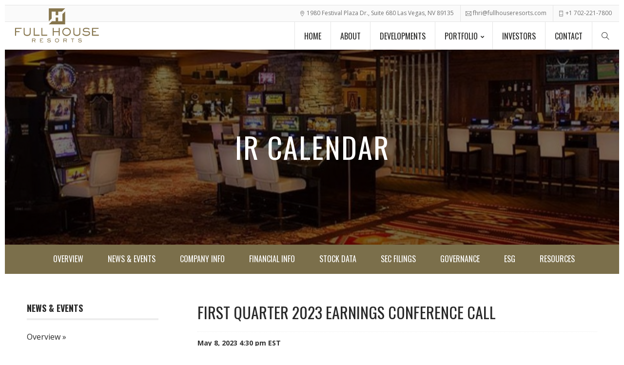

--- FILE ---
content_type: text/html; charset=UTF-8
request_url: https://investors.fullhouseresorts.com/news-events/ir-calendar/detail/6843/first-quarter-2023-earnings-conference-call
body_size: 7769
content:
<!DOCTYPE html>
<html lang="en-US">
    <head>
        <meta charset="UTF-8">
        <meta name="viewport" content="width=device-width, initial-scale=1.0">
        
        <base href="https://investors.fullhouseresorts.com" />
            <link rel="alternate" type="application/rss+xml" title="Full House Resorts, Inc. - Recent News" href="https://investors.fullhouseresorts.com/news-events/press-releases/rss" />
            
        <title>First Quarter 2023 Earnings Conference Call :: Full House Resorts, Inc. (FLL)</title>
        
        
    <link rel="canonical" href="https://investors.fullhouseresorts.com/news-events/ir-calendar/detail/6843/first-quarter-2023-earnings-conference-call">
    <meta property="og:url" content="https://investors.fullhouseresorts.com/news-events/ir-calendar/detail/6843/first-quarter-2023-earnings-conference-call">


    <meta property="og:site_name" content="Full House Resorts, Inc.">
    <meta property="og:title" content="First Quarter 2023 Earnings Conference Call">
    <meta property="og:type" content="website">
    
    <meta property="og:image" content="https://d1io3yog0oux5.cloudfront.net/_3ab3904076f29851a3f3df3bca26b2e5/fullhouseresorts/db/798/6269/social_image_resized.jpg">
    <meta name="twitter:card" content="summary_large_image">


        
        <link rel='dns-prefetch' href='https://fonts.googleapis.com/' />
        <link rel='dns-prefetch' href='https://s.w.org/' />

        <link rel='stylesheet' id='wp-block-library-css'  href='https://d1io3yog0oux5.cloudfront.net/_3ab3904076f29851a3f3df3bca26b2e5/fullhouseresorts/files/theme/site-files/20191127/wp-includes/css/dist/block-library/style.min.css%3Fver%3D5.1.1.css' type='text/css' />
        <link rel='stylesheet' id='cookie-law-info-css'  href='https://d1io3yog0oux5.cloudfront.net/_3ab3904076f29851a3f3df3bca26b2e5/fullhouseresorts/files/theme/site-files/20191127/wp-content/plugins/cookie-law-info/public/css/cookie-law-info-public.css%3Fver=1.8.0.css' type='text/css' media='all' />
        <link rel='stylesheet' id='cookie-law-info-gdpr-css'  href='https://d1io3yog0oux5.cloudfront.net/_3ab3904076f29851a3f3df3bca26b2e5/fullhouseresorts/files/theme/site-files/20191127/wp-content/plugins/cookie-law-info/public/css/cookie-law-info-gdpr.css%3Fver=1.8.0.css' type='text/css' media='all' />
        <link rel='stylesheet' id='social-board-css'  href='https://d1io3yog0oux5.cloudfront.net/_3ab3904076f29851a3f3df3bca26b2e5/fullhouseresorts/files/theme/site-files/20191127/wp-content/plugins/social-board/public/css/styles.min.css%3Fver=3.0.css' type='text/css' media='all' />
        <link rel='stylesheet' id='wp-carousel-pro-css-main-css'  href='https://d1io3yog0oux5.cloudfront.net/_3ab3904076f29851a3f3df3bca26b2e5/fullhouseresorts/files/theme/site-files/20191127/wp-content/plugins/wordpress-carousel-pro/inc/owl-carousel/owl.carousel.css%3Fver=5.1.1.css' type='text/css' media='all' />
        <link rel='stylesheet' id='wp-carousel-pro-css-transition-css'  href='https://d1io3yog0oux5.cloudfront.net/_3ab3904076f29851a3f3df3bca26b2e5/fullhouseresorts/files/theme/site-files/20191127/wp-content/plugins/wordpress-carousel-pro/inc/owl-carousel/owl.transitions.css%3Fver=5.1.1.css' type='text/css' media='all' />
        <link rel='stylesheet' id='wp-carousel-pro-css-theme-css'  href='https://d1io3yog0oux5.cloudfront.net/_3ab3904076f29851a3f3df3bca26b2e5/fullhouseresorts/files/theme/site-files/20191127/wp-content/plugins/wordpress-carousel-pro/inc/owl-carousel/owl.theme.css%3Fver=5.1.1.css' type='text/css' media='all' />
        <link rel='stylesheet' id='wp-carousel-pro-font-awesome-css'  href='https://d1io3yog0oux5.cloudfront.net/_3ab3904076f29851a3f3df3bca26b2e5/fullhouseresorts/files/theme/site-files/20191127/wp-content/plugins/wordpress-carousel-pro/css/font-awesome.css%3Fver=5.1.1.css' type='text/css' media='all' />
        <link rel='stylesheet' id='wcp-nivo-lightbox-css-css'  href='https://d1io3yog0oux5.cloudfront.net/_3ab3904076f29851a3f3df3bca26b2e5/fullhouseresorts/files/theme/site-files/20191127/wp-content/plugins/wordpress-carousel-pro/inc/nivo-lightbox/nivo-lightbox.css%3Fver=5.1.1.css' type='text/css' media='all' />
        <link rel='stylesheet' id='wcp-nivo-lightbox-css-theme-css'  href='https://d1io3yog0oux5.cloudfront.net/_3ab3904076f29851a3f3df3bca26b2e5/fullhouseresorts/files/theme/site-files/20191127/wp-content/plugins/wordpress-carousel-pro/inc/nivo-lightbox/themes/default/default.css%3Fver=5.1.1.css' type='text/css' media='all' />
        <link rel='stylesheet' id='wcp-plugin-main-css-css'  href='https://d1io3yog0oux5.cloudfront.net/_3ab3904076f29851a3f3df3bca26b2e5/fullhouseresorts/files/theme/site-files/20191127/wp-content/plugins/wordpress-carousel-pro/css/style.css%3Fver=5.1.1.css' type='text/css' media='all' />
        <link rel='stylesheet' id='bootstrap-css'  href='https://d1io3yog0oux5.cloudfront.net/_3ab3904076f29851a3f3df3bca26b2e5/fullhouseresorts/files/theme/site-files/20191127/wp-content/themes/berg/css/bootstrap.css%3Fver=3.3.5.css' type='text/css' media='all' />
        <link rel='stylesheet' id='bootstrap-theme-css'  href='https://d1io3yog0oux5.cloudfront.net/_3ab3904076f29851a3f3df3bca26b2e5/fullhouseresorts/files/theme/site-files/20191127/wp-content/themes/berg/css/docs.min.css%3Fver=3.3.5.css' type='text/css' media='all' />
        <link rel='stylesheet' id='owl-carousel-css'  href='https://d1io3yog0oux5.cloudfront.net/_3ab3904076f29851a3f3df3bca26b2e5/fullhouseresorts/files/theme/site-files/20191127/wp-content/themes/berg/css/owl.carousel.css%3Fver=5.1.1.css' type='text/css' media='all' />
        <link rel='stylesheet' id='themify-icons-css'  href='https://d1io3yog0oux5.cloudfront.net/_3ab3904076f29851a3f3df3bca26b2e5/fullhouseresorts/files/theme/site-files/20191127/wp-content/themes/berg/fonts/themify-icons.css%3Fver=5.1.1.css' type='text/css' media='all' />
        <link rel='stylesheet' id='font-awesome-css'  href='https://d1io3yog0oux5.cloudfront.net/_3ab3904076f29851a3f3df3bca26b2e5/fullhouseresorts/files/theme/site-files/20191127/wp-content/themes/berg/css/font-awesome.min.css%3Fver=5.1.1.css' type='text/css' media='all' />
        <link rel='stylesheet' id='magnificpopup-css'  href='https://d1io3yog0oux5.cloudfront.net/_3ab3904076f29851a3f3df3bca26b2e5/fullhouseresorts/files/theme/site-files/20191127/wp-content/themes/berg/css/magnific-popup.css%3Fver=5.1.1.css' type='text/css' media='all' />
        <link rel='stylesheet' id='animate-css'  href='https://d1io3yog0oux5.cloudfront.net/_3ab3904076f29851a3f3df3bca26b2e5/fullhouseresorts/files/theme/site-files/20191127/wp-content/themes/berg/css/animate.css%3Fver=5.1.1.css' type='text/css' media='all' />
        <link rel='stylesheet' id='YTPlayer-css'  href='https://d1io3yog0oux5.cloudfront.net/_3ab3904076f29851a3f3df3bca26b2e5/fullhouseresorts/files/theme/site-files/20191127/wp-content/themes/berg/css/jquery.mb.YTPlayer.min.css%3Fver=5.1.1.css' type='text/css' media='all' />
        <link rel='stylesheet' id='main-styles-css'  href='https://d1io3yog0oux5.cloudfront.net/_3ab3904076f29851a3f3df3bca26b2e5/fullhouseresorts/files/theme/site-files/20191127/wp-content/themes/berg/css/berg_style.css%3Fver=5.1.1.css' type='text/css' media='all' />
        <link rel='stylesheet' id='berg-style-css'  href='https://d1io3yog0oux5.cloudfront.net/_3ab3904076f29851a3f3df3bca26b2e5/fullhouseresorts/files/theme/site-files/20191127/wp-content/themes/berg-child/style.css%3Fver=5.1.1.css' type='text/css' media='all' />
        <link rel='stylesheet' id='studio-fonts-css'  href='https://fonts.googleapis.com/css?family=Oswald%7COpen+Sans%7COswald%3A100%2C200%2C300%2C300italic%2C400%2C400italic%2C500%2C700%2C700italic%2C800%2C800italic%2C900%26subset%3Dlatin%2Clatin-ext&#038;ver=1.0.0' type='text/css' media='all' />
        <link rel='stylesheet' id='fw-ext-breadcrumbs-add-css-css'  href='https://d1io3yog0oux5.cloudfront.net/_3ab3904076f29851a3f3df3bca26b2e5/fullhouseresorts/files/theme/site-files/20191127/wp-content/plugins/unyson/framework/extensions/breadcrumbs/static/css/style.css%3Fver=5.1.1.css' type='text/css' media='all' />
        <link rel='stylesheet' id='fw-ext-builder-frontend-grid-css'  href='https://d1io3yog0oux5.cloudfront.net/_3ab3904076f29851a3f3df3bca26b2e5/fullhouseresorts/files/theme/site-files/20191127/wp-content/plugins/unyson/framework/extensions/builder/static/css/frontend-grid.css%3Fver=1.2.11.css' type='text/css' media='all' />
        <link rel='stylesheet' id='fw-ext-forms-default-styles-css'  href='https://d1io3yog0oux5.cloudfront.net/_3ab3904076f29851a3f3df3bca26b2e5/fullhouseresorts/files/theme/site-files/20191127/wp-content/plugins/unyson/framework/extensions/forms/static/css/frontend.css%3Fver=2.7.22.css' type='text/css' media='all' />
        <link rel='stylesheet' id='mc4wp-form-basic-css'  href='https://d1io3yog0oux5.cloudfront.net/_3ab3904076f29851a3f3df3bca26b2e5/fullhouseresorts/files/theme/site-files/20191127/wp-content/plugins/mailchimp-for-wp/assets/css/form-basic.min.css%3Fver=3.1.6.css' type='text/css' media='all' />
        <link rel='stylesheet' id='childstyle-css'  href='https://d1io3yog0oux5.cloudfront.net/_3ab3904076f29851a3f3df3bca26b2e5/fullhouseresorts/files/theme/site-files/20191127/wp-content/themes/berg-child/style.css%3Fver=5.1.1.css' type='text/css' media='all' />
        <link rel='stylesheet' id='ms-main-css'  href='https://d1io3yog0oux5.cloudfront.net/_3ab3904076f29851a3f3df3bca26b2e5/fullhouseresorts/files/theme/site-files/20191127/wp-content/plugins/masterslider/public/assets/css/masterslider.main.css%3Fver=2.26.0.css' type='text/css' media='all' />
        <link rel='stylesheet' id='ms-custom-css'  href='https://d1io3yog0oux5.cloudfront.net/_3ab3904076f29851a3f3df3bca26b2e5/fullhouseresorts/files/theme/site-files/20191127/wp-content/uploads/masterslider/custom.css%3Fver=16.2.css' type='text/css' media='all' />
        <link rel='stylesheet' id='fw-shortcode-section-background-video-css'  href='https://d1io3yog0oux5.cloudfront.net/_3ab3904076f29851a3f3df3bca26b2e5/fullhouseresorts/files/theme/site-files/20191127/wp-content/plugins/unyson/framework/extensions/shortcodes/shortcodes/section/static/css/jquery.fs.wallpaper.css%3Fver=5.1.1.css' type='text/css' media='all' />
        <link rel='stylesheet' id='fw-shortcode-section-css'  href='https://d1io3yog0oux5.cloudfront.net/_3ab3904076f29851a3f3df3bca26b2e5/fullhouseresorts/files/theme/site-files/20191127/wp-content/plugins/unyson/framework/extensions/shortcodes/shortcodes/section/static/css/styles.css%3Fver=5.1.1.css' type='text/css' media='all' />
        <script>if (document.location.protocol != "https:") {document.location = document.URL.replace(/^http:/i, "https:");}</script><script type='text/javascript' src='https://d1io3yog0oux5.cloudfront.net/_3ab3904076f29851a3f3df3bca26b2e5/fullhouseresorts/files/theme/site-files/20191127/wp-includes/js/jquery/jquery.js%3Fver=1.12.4'></script>
        <script type='text/javascript' src='https://d1io3yog0oux5.cloudfront.net/_3ab3904076f29851a3f3df3bca26b2e5/fullhouseresorts/files/theme/site-files/20191127/wp-includes/js/jquery/jquery-migrate.min.js%3Fver=1.4.1'></script>
        <script type='text/javascript'>
            /* <![CDATA[ */
            var Cli_Data = {"nn_cookie_ids":[],"cookielist":[]};
            var log_object = {"ajax_url":"https:\/\/fullhouseresorts.com\/wp-admin\/admin-ajax.php"};
            /* ]]> */
        </script>
        <script type='text/javascript' src='https://d1io3yog0oux5.cloudfront.net/_3ab3904076f29851a3f3df3bca26b2e5/fullhouseresorts/files/theme/site-files/20191127/wp-content/plugins/cookie-law-info/public/js/cookie-law-info-public.js%3Fver=1.8.0'></script>

        <style type="text/css">.recentcomments a{display:inline !important;padding:0 !important;margin:0 !important;}</style>

        <style>
            .passpartu {
            background:#ffffff;
            } 
            .bordered_block {
            border-right: 10px solid #ffffff;
            border-top: 10px solid #ffffff;
            border-bottom: 10px solid #ffffff;
            } 
            .after_slider_border {
            background: #ffffff    }
            .bordered_block:first-child {
            border-left:10px solid #ffffff;
            }
            .inside_title {
            border-bottom: 10px solid #ffffff    }
            .intro_wrapper {
            border-bottom: 10px solid #ffffff!important
            }
            body  {
            font-family:Open Sans;
            font-weight:300;
            font-size:14px;
            line-height:26px;
            }
            h2, h1, h2 a, h3 {
            font-family:Oswald;
            font-size:32px;
            line-height:40px;
            font-weight:;
            text-transform:uppercase;         color:#292929; 
            }
            .box_content h3, h4, .footer_menu h3, .menu_item span {
            font-family:Oswald;
            font-size:100px;
            line-height:150px;
            text-transform:none;
            font-weight:;
            text-transform:uppercase;         color:#292929;     }
            .menu_item b {
            color:#292929;         font-weight:bold;
            }
            .great_title {
            font-family:Oswald;
            font-size:45px;
            line-height:48px;
            text-transform: none;
            font-weight:;
            text-transform:uppercase;     }
            .great_subtitle {
            font-family:Oswald;
            font-size:110px;
            line-height:120px;
            text-transform: none;
            font-weight:;
            text-transform:uppercase;     }
            .countdown-amount {
            font-family:Oswald;
            font-size:30px;
            line-height:38px;
            font-weight:;
            text-transform:uppercase;     }
            .mini_title {
            font-family:Oswald;
            font-size:40px;
            line-height:50px;
            text-transform: none;
            font-weight:;
            text-transform:uppercase;     }
            .sml_abs_title {      
            text-transform:uppercase;     }
        </style>
        
        <link href="https://fonts.googleapis.com/css?family=Open+Sans:400,600,700%7COswald:300,400&display=swap" rel="stylesheet">
        
            <link href="https://d1io3yog0oux5.cloudfront.net/_3ab3904076f29851a3f3df3bca26b2e5/fullhouseresorts/files/theme/css/ir.stockpr.css" rel="stylesheet" type="text/css" media="screen" />
            <link rel="stylesheet" href="https://d1io3yog0oux5.cloudfront.net/_3ab3904076f29851a3f3df3bca26b2e5/fullhouseresorts/files/theme/css/style.css">
                
        
<script>
    (function(i,s,o,g,r,a,m){i['GoogleAnalyticsObject']=r;i[r]=i[r]||function(){
    (i[r].q=i[r].q||[]).push(arguments)},i[r].l=1*new Date();a=s.createElement(o),
    m=s.getElementsByTagName(o)[0];a.async=1;a.src=g;m.parentNode.insertBefore(a,m)
    })(window,document,'script','https://www.google-analytics.com/analytics.js','ga');
    
    ga('create', '', 'investors.fullhouseresorts.com');
    
    (function() {
        var opts = {};
        var prefix = "/investors";
        if (location.hostname.indexOf('stockpr.com') == 0) {
            opts.cookiePath = location.pathname.substring(0, location.pathname.indexOf('/', 1) + 1)
            opts.page = prefix + location.pathname.substring(location.pathname.indexOf('/', 1));
        } else if (location.hostname.match(/^ir\./)) {
            opts.page = prefix + location.pathname;
        }
        ga('send', 'pageview', opts);
    })();
    
    /**
        * Function that tracks a click on an outbound link in Analytics.
        * This function takes a valid URL string as an argument, and uses that URL string
        * as the event label. Setting the transport method to 'beacon' lets the hit be sent
        * using 'navigator.sendBeacon' in browser that support it.
        */
        var trackOutboundLink = function(url,category) {
            if (!category) category = 'outbound';
           ga('send', 'event', category, 'click', url, {
             'transport': 'beacon'
           });
        }
        
         window.onload = function() {
            // Add outbound link tracking in GA
            jq('a').not('.fancybox').each(function(){
                var href = jq(this).attr('href');
                if (typeof href === "undefined") return;
                if (href.indexOf('http') >= 0 
                    && ( href.indexOf(website_base_url) < 0 && href.indexOf(ir_base_url) < 0 && href.indexOf('eqcdn') < 0 && href.indexOf('amazonaws') < 0)) {
                    jq(this).attr('onclick', 'trackOutboundLink("' + href + '")');    
                }else {
                    // It's not an outbound link, but if it's a link to a file, we want to track that.
                    if (href.match(/(\.pdf|\.jpg|\.png|\.gif|\.ppt|\.jpeg|\.mp3|\.mp4|\.wav|\.docx|\.doc|\.xsl|\.cslx)/g)) {
                        jq(this).attr('onclick', 'trackOutboundLink("' + href + '", "documents-and-files")');
                    }
                }
            });
        };
</script>
    </head>    <body data-rsssl=1 class="page-template page-template-nosidebar-page page-template-nosidebar-page-php page page-id-764 _masterslider _msp_version_2.26.0 pg-107611 page-type-ir-section-equisolve-events-feed pg-news-events-ir-calendar">
        <!-- Passpartu -->
        <div class="passpartu passpartu_left"></div>
        <div class="passpartu passpartu_right"></div>
        <div class="passpartu passpartu_top"></div>
        <div class="passpartu passpartu_bottom"></div>
        <!-- Passpartu End -->
    	<div class="main_page" id="page">
    	    
<header class=" white_bck ">
    <!-- Header Top Line -->
    <div class="top_line clearfix">
        <!-- Phone -->
        <div class="pull-right">
            <!-- Address -->
            <span class="tl_item">
            <span class="ti ti-location-pin"></span> 1980 Festival Plaza Dr., Suite 680 Las Vegas, NV 89135             </span>
            <!-- Mail -->
            <span class="tl_item">
            <span class="ti ti-email"></span> <a href="mailto:fhri@fullhouseresorts.com">fhri@fullhouseresorts.com</a>              </span>
            <span class="tl_item">
            <span class="ti ti-mobile"></span> +1 702-221-7800                </span>
        </div>
    </div>
    <!-- Top Line End -->
    <!-- Logo -->
    <div class="logo pull-left">
        <a href="https://fullhouseresorts.com" class="no_border"><img src="https://d1io3yog0oux5.cloudfront.net/_3ab3904076f29851a3f3df3bca26b2e5/fullhouseresorts/files/theme/site-files/20191127/wp-content/uploads/2018/03/fhr_logo_2018.png" alt="Full House Resorts, Inc."></a>            
    </div>
    <!-- Header Buttons -->
    <div class="header_btns_wrapper">
        <!-- Main Menu Btn -->
        <div class="main_menu"><i class="ti-menu"></i><i class="ti-close"></i></div>
        <!-- Sub Menu -->
        <div class="berg_sub_menu">
            <div class="sub_cont primary-navigation" id="primary-navigation">
                <div class="menu-menu-1-container">
                    <ul id="primary-menu" class="menu">
                        <li id="menu-item-1067" class="menu-item menu-item-type-post_type menu-item-object-page menu-item-home menu-item-1067"><a href="https://fullhouseresorts.com">Home</a></li>
                        <li id="menu-item-646" class="menu-item menu-item-type-custom menu-item-object-custom menu-item-646"><a href="https://fullhouseresorts.com/about/" aria-current="page">About</a></li>
                        <li id="menu-item-966" class="menu-item menu-item-type-post_type menu-item-object-page menu-item-966"><a href="https://fullhouseresorts.com/development/">Developments</a></li>
                        <li id="menu-item-1208" class="menu-item menu-item-type-custom menu-item-object-custom menu-item-has-children menu-item-1208">
                            <a>Portfolio</a>
                            <ul class="sub-menu">
                                <li id="menu-item-643" class="menu-item menu-item-type-post_type menu-item-object-page menu-item-643"><a href="https://fullhouseresorts.com/operations/current/grand-lodge-casino/">Grand Lodge Casino</a></li>
                                <li id="menu-item-689" class="menu-item menu-item-type-post_type menu-item-object-page menu-item-689"><a href="https://fullhouseresorts.com/operations/current/rising-star-casino-resort/">Rising Star Casino</a></li>
                                <li id="menu-item-721" class="menu-item menu-item-type-post_type menu-item-object-page menu-item-721"><a href="https://fullhouseresorts.com/operations/current/silver-slipper-resort-casino/">Silver Slipper Casino</a></li>
                                <li id="menu-item-742" class="menu-item menu-item-type-post_type menu-item-object-page menu-item-742"><a href="https://fullhouseresorts.com/operations/current/broncobillys/">Chamonix &amp; Bronco Billy’s</a></li>
                                <li id="menu-item-1855" class="menu-item menu-item-type-post_type menu-item-object-page current-menu-item page_item page-item-1813 current_page_item menu-item-1855"><a href="https://fullhouseresorts.com/operations/current/thetemporary/" aria-current="page">American Place Casino</a></li>
                            </ul>
                        </li>
                        <li id="menu-item-1419" class="menu-item menu-item-type-custom menu-item-object-custom current-menu-item menu-item-1419">
                            <a href="https://investors.fullhouseresorts.com">Investors</a>
                        </li>
                        <li id="menu-item-645" class="menu-item menu-item-type-custom menu-item-object-custom menu-item-645"><a href="https://fullhouseresorts.com/contact/">Contact</a></li>
                    </ul>
                </div>
                <!-- Search -->
                <ul>
                    <li class="right_sub no_arrow sub_min_width menu-item-has-children">
                        <a href="#" class="parents" aria-label="Search Menu"><i class="ti-search"></i></a>
                        <ul class="search_menu">
                            <li class="mega_sub bask_menu">
                                <form role="search" method="get" class="search-form" action="https://fullhouseresorts.com/">
                                    <input type="search" class="form-control" placeholder="Search..." value="" name="s" title="Search for:" />
                                    <button type="submit" class="se_btn" aria-label="Search">
                                    <i class="ti-search"></i>
                                    </button>
                                </form>
                            </li>
                        </ul>
                    </li>
                </ul>
                <!-- Search End-->
            </div>
        </div>
        <!-- Sub Menu End -->
    </div>
    <!-- Header Buttons End -->
    <!-- Up Arrow -->
    <a href="#page" class="up_block go" aria-label="Back to Top"><i class="fa fa-angle-up"></i></a>
</header>
    	    <div class="eq-container">
                <div class="page-banner overlay dark" style="background: url(https://d1io3yog0oux5.cloudfront.net/_3ab3904076f29851a3f3df3bca26b2e5/fullhouseresorts/db/784/6663/image_resized.jpg);background-position: 50% 50%;background-repeat: no-repeat;background-size: cover;background-color: #fff;">
	<div class="container">
        <div class="vertical-align">
    		<div class="wrapper text">
    		    <div class="row">
    		        <div class="col-md-10 col-md-offset-1">
                        <h1>IR Calendar</h1>
                    </div>
                </div>
                <div class="row">
                    <div class="col-md-8 col-md-offset-2">
                                                    	    </div>
            	</div>
    		</div>
    	</div>
    </div>
</div><nav class="sub-navigation-wrapper">
    <div class="sub-navigation affixed">
    	<div class="container">
            <a class="visible-xs visible-sm mobile-sub-nav-trigger collapsed" data-toggle="collapse" data-target="#sub-navigation">
                <div class="trigger-container">
            		<div class="meat"></div>
              		<div class="meat"></div>
              		<div class="meat"></div>
              	</div>
            	Investors            </a>
            <nav class="collapse sb-nav clearfix"  id="sub-navigation">
                <h3>Investors</h3>
                <ul>
                                            <li class="">
                            <a href="/" >Overview</a>
                        	                		</li>
                	                        <li class="has-children active dropdown">
                            <a href="/news-events" >News & Events</a>
                        	                				<ul class="dropdown-menu">
            					            						<li class="">
                                        <a href="/news-events" >Overview</a>
                                                                            </li>
            					            						<li class="">
                                        <a href="/news-events/press-releases" >Press Releases</a>
                                                                            </li>
            					            						<li class="active active-landing">
                                        <a href="/news-events/ir-calendar" >IR Calendar</a>
                                                                            </li>
            					            						<li class="">
                                        <a href="/news-events/email-alerts" >Email Alerts</a>
                                                                            </li>
            					                				</ul>
                			                		</li>
                	                        <li class="has-children dropdown">
                            <a href="/company-information" >Company Info</a>
                        	                				<ul class="dropdown-menu">
            					            						<li class="">
                                        <a href="/company-information" >Overview</a>
                                                                            </li>
            					            						<li class="">
                                        <a href="/company-information/presentations" >Presentations</a>
                                                                            </li>
            					            						<li class="">
                                        <a href="/company-information/management-team" >Management Team</a>
                                                                            </li>
            					            						<li class="">
                                        <a href="/company-information/contacts" >Contacts</a>
                                                                            </li>
            					            						<li class="">
                                        <a href="/company-information/faq" >FAQ</a>
                                                                            </li>
            					                				</ul>
                			                		</li>
                	                        <li class="has-children dropdown">
                            <a href="/financial-information" >Financial Info</a>
                        	                				<ul class="dropdown-menu">
            					            						<li class="">
                                        <a href="/financial-information" >Overview</a>
                                                                            </li>
            					            						<li class="">
                                        <a href="/financial-information/balance-sheet" >Balance Sheet</a>
                                                                            </li>
            					            						<li class="">
                                        <a href="/financial-information/income-statement" >Income Statement</a>
                                                                            </li>
            					            						<li class="">
                                        <a href="/financial-information/cash-flow" >Cash Flow</a>
                                                                            </li>
            					            						<li class="">
                                        <a href="/financial-information/financial-results" >Financial Results</a>
                                                                            </li>
            					                				</ul>
                			                		</li>
                	                        <li class="has-children dropdown">
                            <a href="/stock-data" >Stock Data</a>
                        	                				<ul class="dropdown-menu">
            					            						<li class="">
                                        <a href="/stock-data/quote" >Quote</a>
                                                                            </li>
            					            						<li class="">
                                        <a href="/stock-data/charts" >Charts</a>
                                                                            </li>
            					            						<li class="">
                                        <a href="/stock-data/historical-data" >Historical Data</a>
                                                                            </li>
            					            						<li class="">
                                        <a href="/stock-data/analyst-coverage" >Analyst Coverage</a>
                                                                            </li>
            					                				</ul>
                			                		</li>
                	                        <li class="has-children dropdown">
                            <a href="/sec-filings" >SEC Filings</a>
                        	                				<ul class="dropdown-menu">
            					            						<li class="">
                                        <a href="/sec-filings" >Overview</a>
                                                                            </li>
            					            						<li class="">
                                        <a href="/sec-filings/all-sec-filings" >All SEC Filings</a>
                                                                            </li>
            					            						<li class="">
                                        <a href="/sec-filings/annual-reports" >Annual Reports</a>
                                                                            </li>
            					            						<li class="">
                                        <a href="/sec-filings/quarterly-reports" >Quarterly Reports</a>
                                                                            </li>
            					            						<li class="">
                                        <a href="/sec-filings/section-16-filings" >Section 16 Filings</a>
                                                                            </li>
            					                				</ul>
                			                		</li>
                	                        <li class="has-children dropdown">
                            <a href="/corporate-governance" > Governance</a>
                        	                				<ul class="dropdown-menu">
            					            						<li class="">
                                        <a href="/corporate-governance" >Overview</a>
                                                                            </li>
            					            						<li class="">
                                        <a href="/corporate-governance/board-of-directors" >Board of Directors</a>
                                                                            </li>
            					            						<li class="">
                                        <a href="/corporate-governance/board-committees" >Board Committees</a>
                                                                            </li>
            					            						<li class="">
                                        <a href="/corporate-governance/governance-documents" >Governance Documents</a>
                                                                            </li>
            					                				</ul>
                			                		</li>
                	                        <li class="">
                            <a href="/esg" >ESG</a>
                        	                		</li>
                	                        <li class="has-children dropdown">
                            <a href="/resources" >Resources</a>
                        	                				<ul class="dropdown-menu">
            					            						<li class="">
                                        <a href="/resources/annual-shareholder-meeting" >Annual Shareholder Meeting</a>
                                                                            </li>
            					                				</ul>
                			                		</li>
                	                </ul>
            </nav>
        </div>
    </div>
</nav>                
                <div class="container">
                    <div class="row">
                                            <div class="col-md-3">
                            <nav id="tertiary-navigation">
  <ul>
    <li class="sidebar-title">
        <h3>News & Events</h3>
    </li>
        <li class="">
        <a href="/news-events" >Overview</a>
            </li>
        <li class="">
        <a href="/news-events/press-releases" >Press Releases</a>
            </li>
        <li class="active active-landing">
        <a href="/news-events/ir-calendar" >IR Calendar</a>
            </li>
        <li class="">
        <a href="/news-events/email-alerts" >Email Alerts</a>
            </li>
    	
  </ul>
</nav>
                        </div>
                                                                <main class="col-md-9 clearfix">
                            <div class="main-content has-tertiary-nav">
                                <article class="full-news-article full-event">
<h2>First Quarter 2023 Earnings Conference Call</h2>
<div class="related-documents-line ir-calendar-date">            
        <span class="date pull-left">May 8, 2023 4:30 pm EST</span>
    <div class="clear"></div>
</div>            

<p>Investors can access the replay by dialing (412) 317-6671 and using the passcode 13738611.</p>
<div class="quarterly-results event">
      <div class="result-line">
                <a href="https://investors.fullhouseresorts.com/news-events/press-releases/detail/289/full-house-resorts-announces-first-quarter-results/">Earnings Release</a>
        <div class="pull-right">
            <a href="https://d1io3yog0oux5.cloudfront.net/_3ab3904076f29851a3f3df3bca26b2e5/fullhouseresorts/news/2023-05-08_Full_House_Resorts_Announces_First_Quarter_289.pdf" class="link" title="PDF: Full House Resorts Announces First Quarter Results" target="_blank">
              <span class="eqicon-PDF"></span> PDF
            </a>
                            <a href="https://investors.fullhouseresorts.com/news-events/press-releases/detail/289/full-house-resorts-announces-first-quarter-results" title="Full House Resorts Announces First Quarter Results" class="link">
                  <span class="eqicon-HTML"></span> HTML
                </a>
                    </div>
    </div>
  
  
<div class="result-line">
  <a href="/sec-filings/all-sec-filings/content/0000891482-23-000022/fll-20230331x10q.htm" title="10-Q Filing Viewer" class="fancybox fancybox.iframe">10-Q <span class="sr-only">Filing</span></a>
    <div class="pull-right">
        <a href="/sec-filings/all-sec-filings/content/0000891482-23-000022/0000891482-23-000022.pdf" title="10-Q" class="link" target="_blank"><span class="eqicon-PDF"></span> PDF</a>
        <a href="/sec-filings/all-sec-filings/content/0000891482-23-000022/fll-20230331x10q.htm" title="10-Q Filing Viewer" class="link fancybox fancybox.iframe"><span class="eqicon-HTML"></span> HTML</a>
    </div>
</div><!-- XBRL -->
<div class="result-line">
    <a href="/sec-filings/all-sec-filings/xbrl_doc_only/2374" title="XBRL Viewer" target="_blank" class="fancybox fancybox.iframe">XBRL</a>
    <div class="pull-right">
        <a href="/sec-filings/all-sec-filings/content/0000891482-23-000022/0000891482-23-000022-xbrl.zip" title="Download Raw XBRL Files" class="link" target="_blank"><span class="eqicon-ZIP"></span> ZIP</a>
                <a href="https://s3.amazonaws.com/content.stockpr.com/sec/0000891482-23-000022/Financial_Report.xlsx" title="XBRL Spreadsheet" class="link" target="_blank"><span class="eqicon-PDF"></span> XLS</a>
                <a href="/sec-filings/all-sec-filings/xbrl_doc_only/2374" title="XBRL Viewer" class="link fancybox fancybox.iframe" target="_blank"><span class="eqicon-HTML"></span> HTML</a>
    </div>
</div>        </div></article>                            </div>
                        </main>
                                        </div>
                </div><!-- //container-->
                            </div>
            <div class="eq-container">
    
<div class="module-quick-links">
    <ul>
        <li><a href="/news-events/email-alerts" class="email">Email Alerts</a></li>
        <li><a href="https://d1io3yog0oux5.cloudfront.net/_3ab3904076f29851a3f3df3bca26b2e5/fullhouseresorts/files/Tear+Sheet.pdf" target="_blank" title="Tear Sheet" class="sheet">Tear Sheet</a></li>
        <li><a href="/company-information/contacts" class="contacts">Contacts</a></li>
        <li><a href="https://investors.fullhouseresorts.com/news-events/press-releases/rss" class="rss" target="_blank">RSS News Feed</a></li>
    </ul>
</div>
</div>
<div class="footer  bordered_wht_border image_bck" data-color="#595959">
    <!-- Container End -->
    <div class="footer_menu">
        <div class="container">
            <div class="row">
                <div class="fw-page-builder-content">
                    <section  class="image_bck  white_txt boxes reviews "  >
                        <div class="container-fluid">
                            <!--Full Width -->
                            <div class="fw-row">
                                <div class="fw-col-xs-12 fw-col-sm-3 ">
                                    <div class="text_block">
                                        <p style="text-align: left;"><img class="alignnone size-full wp-image-1610" src="https://d1io3yog0oux5.cloudfront.net/_3ab3904076f29851a3f3df3bca26b2e5/fullhouseresorts/files/theme/site-files/20191127/wp-content/uploads/2018/03/fhr_logo_2018.png" alt="" width="297" height="141" /></p>
                                        <p>&nbsp;</p>
                                    </div>
                                </div>
                                <div class="fw-col-xs-12 fw-col-sm-3 ">
                                    <h3>Contacts</h3>
                                    <div class="contacts_text">
                                        <span class="contacts_ti ti-mobile"></span>
                                        <p>702-221-7800</p>
                                        <span class="contacts_ti ti-email"></span>
                                        <p>fhri@fullhouseresorts.com</p>
                                        <span class="contacts_ti ti-location-pin"></span>
                                        <p>1980 Festival Plaza Dr., Suite 680<br />Las Vegas, NV 89135</p>
                                    </div>
                                </div>
                                <div class="fw-col-xs-12 fw-col-sm-3 ">
                                    <div class="text_block">
                                        <p>&nbsp;</p>
                                        <h3>Latest News, Click<a href="https://investors.fullhouseresorts.com/news-events/press-releases"> here</a>.</h3>
                                        <p>
                                            <a href="https://fullhouseresorts.com/full-house-resorts-privacy-policy-and-terms-of-use/"><em>Full House Resorts Privacy Policy/Terms of Use</em></a>
                                        </p>
                                    </div>
                                </div>
                                <div class="fw-col-xs-12 fw-col-sm-3 ">
                                    <div class="text_block">
                                        <p>&nbsp;</p>
                                        <h3>Stay Informed, click <a href="https://investors.fullhouseresorts.com/news-events/email-alerts">here</a>.</h3>
                                    </div>
                                </div>
                            </div>
                        </div>
                    </section>
                </div>
            </div>
            <!--Row End-->
        </div>
        <!-- Container End -->
    </div>
    <!-- Footer Copyrights -->
    <div class="footer_end image_bck "  data-color="#595959">
        <div class="container">
            <div class="row">
                <div class="col-sm-6">
                    <span class="sub">© 2026 Full House Resorts, Inc.  All rights reserved.</span>
                </div>
                <div class="col-sm-6 text-right">
                    <ul class="list-inline social-list">
                    </ul>
                </div>
            </div>
        </div>
    </div>
    <!-- Copyrights End -->
    </div>

<script>
    var asset_url = 'https://d1io3yog0oux5.cloudfront.net/_3ab3904076f29851a3f3df3bca26b2e5/fullhouseresorts';
    var website_base_url = 'https://investors.fullhouseresorts.com';
    var ir_base_url = '';
    var hCaptchaSiteKey = '778a5748-d323-4b73-a06c-9625642de8bc';
    var isQmod = false;
</script>

<script type='text/javascript' src='https://d1io3yog0oux5.cloudfront.net/_3ab3904076f29851a3f3df3bca26b2e5/fullhouseresorts/files/theme/site-files/20191127/wp-content/plugins/wordpress-carousel-pro/inc/owl-carousel/owl.carousel.min.js%3Fver=1'></script>
<script type='text/javascript' src='https://d1io3yog0oux5.cloudfront.net/_3ab3904076f29851a3f3df3bca26b2e5/fullhouseresorts/files/theme/site-files/20191127/wp-content/plugins/wordpress-carousel-pro/inc/nivo-lightbox/nivo-lightbox.min.js%3Fver=1'></script>
<script type='text/javascript' src='https://d1io3yog0oux5.cloudfront.net/_3ab3904076f29851a3f3df3bca26b2e5/fullhouseresorts/files/theme/site-files/20191127/wp-content/themes/berg/js/owl.carousel.min.js%3Fver=1.0.7'></script>
<script type='text/javascript' src='https://d1io3yog0oux5.cloudfront.net/_3ab3904076f29851a3f3df3bca26b2e5/fullhouseresorts/files/theme/site-files/20191127/wp-content/themes/berg/js/wow.js%3Fver=1.0.7'></script>
<script type='text/javascript' src='https://d1io3yog0oux5.cloudfront.net/_3ab3904076f29851a3f3df3bca26b2e5/fullhouseresorts/files/theme/site-files/20191127/wp-content/themes/berg/js/jquery.mb.YTPlayer.min.js%3Fver=3.3.5'></script>
<script type='text/javascript' src='https://d1io3yog0oux5.cloudfront.net/_3ab3904076f29851a3f3df3bca26b2e5/fullhouseresorts/files/theme/site-files/20191127/wp-content/themes/berg/js/prefixfree.min.js%3Fver=1.0.7'></script>
<script type='text/javascript' src='https://d1io3yog0oux5.cloudfront.net/_3ab3904076f29851a3f3df3bca26b2e5/fullhouseresorts/files/theme/site-files/20191127/wp-content/themes/berg/js/jquery.magnific-popup.min.js%3Fver=1.0.0'></script>
<script type='text/javascript' src='https://d1io3yog0oux5.cloudfront.net/_3ab3904076f29851a3f3df3bca26b2e5/fullhouseresorts/files/theme/site-files/20191127/wp-content/themes/berg/js/jquery.lettering.js%3Fver=0.6.1'></script>
<script type='text/javascript' src='https://d1io3yog0oux5.cloudfront.net/_3ab3904076f29851a3f3df3bca26b2e5/fullhouseresorts/files/theme/site-files/20191127/wp-content/themes/berg/js/jquery-ui.js%3Fver=1.11.2'></script>
<script type='text/javascript' src='https://d1io3yog0oux5.cloudfront.net/_3ab3904076f29851a3f3df3bca26b2e5/fullhouseresorts/files/theme/site-files/20191127/wp-content/themes/berg/js/masonry.pkgd.min.js%3Fver=3.3.0'></script>
<script type='text/javascript' src='https://d1io3yog0oux5.cloudfront.net/_3ab3904076f29851a3f3df3bca26b2e5/fullhouseresorts/files/theme/site-files/20191127/wp-content/themes/berg/js/twitterfetcher.min.js%3Fver=1.1'></script>
<script type='text/javascript' src='https://d1io3yog0oux5.cloudfront.net/_3ab3904076f29851a3f3df3bca26b2e5/fullhouseresorts/files/theme/site-files/20191127/wp-content/themes/berg/js/bootstrap.min.js%3Fver=3.3.5'></script>

<script type='text/javascript' src='https://d1io3yog0oux5.cloudfront.net/_3ab3904076f29851a3f3df3bca26b2e5/fullhouseresorts/files/theme/site-files/20191127/wp-content/plugins/unyson/framework/static/js/fw-form-helpers.js%3Fver=2.4.4'></script>
<script type='text/javascript' src='https://d1io3yog0oux5.cloudfront.net/_3ab3904076f29851a3f3df3bca26b2e5/fullhouseresorts/files/theme/site-files/20191127/wp-content/themes/berg/js/berg_script.js%3Fver=1.0'></script>
<script type='text/javascript' src='https://d1io3yog0oux5.cloudfront.net/_3ab3904076f29851a3f3df3bca26b2e5/fullhouseresorts/files/theme/site-files/20191127/wp-content/plugins/unyson/framework/extensions/shortcodes/shortcodes/section/static/js/jquery.fs.wallpaper.min.js%3Fver=5.1.1'></script>
<script type='text/javascript' src='https://d1io3yog0oux5.cloudfront.net/_3ab3904076f29851a3f3df3bca26b2e5/fullhouseresorts/files/theme/site-files/20191127/wp-content/plugins/unyson/framework/extensions/shortcodes/shortcodes/section/static/js/scripts.js%3Fver=5.1.1'></script>
<script type='text/javascript' src='https://d1io3yog0oux5.cloudfront.net/_3ab3904076f29851a3f3df3bca26b2e5/fullhouseresorts/files/theme/site-files/20191127/wp-includes/js/wp-embed.min.js%3Fver=5.1.1'></script>
<!-- <script type='text/javascript' src='https://d1io3yog0oux5.cloudfront.net/_3ab3904076f29851a3f3df3bca26b2e5/fullhouseresorts/files/theme/site-files/20191127/wp-content/plugins/social-board/public/js/jquery.colorbox-min.js%3Fver=1.6.3'></script> -->
<script type='text/javascript' src='https://d1io3yog0oux5.cloudfront.net/_3ab3904076f29851a3f3df3bca26b2e5/fullhouseresorts/files/theme/site-files/20191127/wp-content/plugins/masterslider/public/assets/js/jquery.easing.min.js%3Fver=2.26.0'></script>
<script type='text/javascript' src='https://d1io3yog0oux5.cloudfront.net/_3ab3904076f29851a3f3df3bca26b2e5/fullhouseresorts/files/theme/site-files/20191127/wp-content/plugins/masterslider/public/assets/js/masterslider.min.js%3Fver=2.26.0'></script>
        
<script src="https://d1io3yog0oux5.cloudfront.net/_3ab3904076f29851a3f3df3bca26b2e5/fullhouseresorts/files/theme/js/_js/all.js"></script>




<script src="https://d1io3yog0oux5.cloudfront.net/_3ab3904076f29851a3f3df3bca26b2e5/fullhouseresorts/files/theme/js/aside/_js/browser-check.min.js" async></script>
        </div><!-- //main page-->
    </body>
</html>


--- FILE ---
content_type: text/css
request_url: https://d1io3yog0oux5.cloudfront.net/_3ab3904076f29851a3f3df3bca26b2e5/fullhouseresorts/files/theme/site-files/20191127/wp-content/plugins/wordpress-carousel-pro/inc/owl-carousel/owl.theme.css%3Fver=5.1.1.css
body_size: 679
content:
/*
* 	Owl Carousel Owl Demo Theme 
*	v1.3.3
*/
.wcp-gallery-section.owl-theme {
	width: 95%;
	margin: 0 2.5%
}

.wcp-gallery-section.owl-theme .owl-controls {
	text-align: center;
}

.wcp-gallery-section.owl-theme .owl-controls .owl-buttons {
	font-size: 25px;
	left: 0;
	position: absolute;
	top: 50%;
	width: 100%;

}

/* Styling Next and Prev buttons */

.wcp-gallery-section.owl-theme .owl-controls .owl-buttons div {
	display: inline-block;
	zoom: 1;
	color: #888;
	*display: inline; /*IE7 life-saver */
	position: absolute;
	top: -10px;
	opacity: .6;
	width: 14px;
	height: 35px;
	font-family: FontAwesome;
	font-size: 45px;
	font-weight: 300;
	transition: ease all 0.3s;
	line-height: 45px;
}

/*
.wcp-gallery-section.owl-theme .owl-controls .owl-buttons div{
	display: inline-block;
	zoom: 1;
	color:#888;
	*display: inline;!*IE7 life-saver *!
	position:absolute;top:0;opacity:.6;background:url(nav.png);width:14px;height:28px;
	font-family:FontAwesome;
	font-size: 45px;
	font-weight: 300;
	transition: ease all 0.3s;
}*/

.wcp-gallery-section.owl-theme .owl-controls .owl-buttons div.owl-prev {
	left: -25px
}

.wcp-gallery-section.owl-theme .owl-controls .owl-buttons div.owl-next {
	background-position: -16px 0;
	right: -23px;
}

/* Clickable class fix problem with hover on touch devices */
/* Use it for non-touch hover action */
.wcp-gallery-section.owl-theme .owl-controls.clickable .owl-buttons div:hover {
	filter: Alpha(Opacity=100); /*IE7 fix*/
	opacity: 1;
	text-decoration: none;
	color: #556;
}

/* Styling Pagination*/

.wcp-gallery-section.owl-theme .owl-controls .owl-page {
	display: inline-block;
	zoom: 1;
	*display: inline; /*IE7 life-saver */
}

.wcp-gallery-section.owl-theme .owl-controls .owl-page span {
	display: block;
	width: 12px;
	height: 12px;
	margin: 5px 7px;
	filter: Alpha(Opacity=50); /*IE7 fix*/
	opacity: 0.5;
	-webkit-border-radius: 20px;
	-moz-border-radius: 20px;
	border-radius: 20px;
}

.wcp-gallery-section.owl-theme .owl-controls .owl-page.active span,
.wcp-gallery-section.owl-theme .owl-controls.clickable .owl-page:hover span {
	filter: Alpha(Opacity=100); /*IE7 fix*/
	opacity: 1;
}

/* If PaginationNumbers is true */

.wcp-gallery-section.owl-theme .owl-controls .owl-page span.owl-numbers {
	height: auto;
	width: auto;
	color: #FFF;
	padding: 2px 10px;
	font-size: 12px;
	-webkit-border-radius: 30px;
	-moz-border-radius: 30px;
	border-radius: 30px;
}

/* preloading images */
.wcp-gallery-section.owl-item.loading {
	min-height: 96px;
	background: url(AjaxLoader.gif) no-repeat center center
}

--- FILE ---
content_type: text/css
request_url: https://d1io3yog0oux5.cloudfront.net/_3ab3904076f29851a3f3df3bca26b2e5/fullhouseresorts/files/theme/site-files/20191127/wp-content/plugins/wordpress-carousel-pro/css/style.css%3Fver=5.1.1.css
body_size: 697
content:


div.owl-carousel.owl-theme .single_wcp_testimonial {

	text-align: center

}



div.owl-carousel.owl-theme .single_wcp_testimonial img {

	border-radius: 500px;

	box-shadow: 0 0 0;

	height: 150px;

	width: 150px;

}



div.owl-carousel.owl-theme .single_wcp_testimonial h2 {

	margin: 10px 0;

}



div.owl-carousel.owl-theme .single_wcp_testimonial.style_one {

	text-align: left;

}



div.owl-carousel.owl-theme .single_wcp_testimonial.style_one p.wcp_author_name {

	margin-top: 5px;

	padding-left: 85px;

	text-align: left;

}



div.owl-carousel.owl-theme .single_wcp_testimonial.style_one .single_wcp_tes_c {

	background: none repeat scroll 0 0 #fff;

	border: 1px solid #ddd;

	border-radius: 10px;

	color: #333;

	padding: 15px;

	position: relative;

}



div.owl-carousel.owl-theme .single_wcp_testimonial.style_one .single_wcp_tes_c p:last-child {

	margin-bottom: 0;

}



div.owl-carousel.owl-theme .single_wcp_testimonial.style_one .single_wcp_tes_c:before {

	border-color: #ddd transparent;

	border-style: solid;

	border-width: 20px 20px 0;

	bottom: -20px;

	content: "";

	display: block;

	left: 40px;

	position: absolute;

	width: 0;

}



div.owl-carousel.owl-theme .single_wcp_testimonial.style_one .single_wcp_tes_c:after {

	border-color: #fff transparent;

	border-style: solid;

	border-width: 18px 18px 0;

	bottom: -18px;

	content: "";

	display: block;

	left: 42px;

	position: absolute;

	width: 0;

}



div.owl-carousel.owl-theme .single_wcp_testimonial.multi-test {

	margin-left: 5px;

	margin-right: 5px;

}



.single_wcp_item {

	position: relative;

}



div.owl-carousel.owl-theme .single_wcp_item .wcp_s_item_caption {

	bottom: 0;

	color: #fff;

	position: absolute;

	width: 100%;

}



div.owl-carousel.owl-theme .single_wcp_item .wcp_s_item_caption .wcp_s_item_overlay {

	background: none repeat scroll 0 0 #000;

	display: block;

	height: 100%;

	left: 0;

	opacity: 0.6;

	position: absolute;

	top: 0;

	width: 100%;

	z-index: 1;

}



div.owl-carousel.owl-theme .single_wcp_item .wcp_s_item_caption .single_wcp_caption_inner {

	padding: 15px;

	position: relative;

	z-index: 9;

}



div.owl-carousel.owl-theme .single_wcp_item .wcp_s_item_caption h3,

div.owl-carousel.owl-theme .single_wcp_item .wcp_s_item_caption h3 a {

	color: #fff;

	font-size: 18px;



}



div.owl-carousel.owl-theme .single_wcp_item h3.wcp-carousel-title,

div.owl-carousel.owl-theme .single_wcp_item h3.wcp-carousel-title a {

	color: #333;

	font-size: 16px;

	text-align: center;

	padding-top: 5px;

}



div.owl-carousel.owl-theme .single_wcp_item h3.wcp-carousel-title,

div.owl-carousel.owl-theme .single_wcp_item h3.wcp-carousel-title a,

div.owl-carousel.owl-theme .single_wcp_item .wcp_s_item_caption h3,

div.owl-carousel.owl-theme .single_wcp_item .wcp_s_item_caption h3 a {

	margin: 0 0 5px;

	border-bottom: 0;

	transition-property: color;

	transition-duration: 0.25s;

}



div.owl-carousel.owl-theme .single_wcp_item .wcp_s_item_caption p,

div.owl-carousel.owl-theme .single_wcp_item .wcp_s_item_caption p a {

	color: #fff;

}



div.owl-carousel.owl-theme .single_wcp_item p.wcp-carousel-caption,

div.owl-carousel.owl-theme .single_wcp_item p.wcp-carousel-caption a {

	color: #333;

	text-align: center;

}



div.owl-carousel.owl-theme .single_wcp_item .wcp_s_item_caption p,

div.owl-carousel.owl-theme .single_wcp_item .wcp_s_item_caption p a,

div.owl-carousel.owl-theme .single_wcp_item p.wcp-carousel-caption,

div.owl-carousel.owl-theme .single_wcp_item p.wcp-carousel-caption a {

	line-height: 18px;

	margin: 0;

	font-size: 14px;

	border-bottom: 0;

	transition-property: color;

	transition-duration: 0.25s;

}



div.owl-carousel.owl-theme .single_wcp_item h3.wcp-carousel-title a:hover,

div.owl-carousel.owl-theme .single_wcp_item p.wcp-carousel-caption a:hover {

	color: #707070;

}



div.owl-carousel.owl-theme .single_wcp_item .wcp_s_item_caption h3 a:hover,

div.owl-carousel.owl-theme .single_wcp_item .wcp_s_item_caption p a:hover {

	color: #ddd;

}



div.owl-carousel.owl-theme.wcp_post_carousel_list .wcp_single_post_carousel {

	margin: 10px;

}



div.owl-carousel.owl-theme.wcp_post_carousel_list .wcp_single_post_carousel img {

	float: none;

}



div.owl-carousel.owl-theme.wcp_post_carousel_list .wcp_single_post_carousel h2 {

	font-size: 18px;

	margin: 5px 0;

}



div.owl-carousel.owl-theme.wcp_post_carousel_list .wcp_single_post_carousel a {

}



div.owl-carousel.owl-theme.wcp_post_carousel_list .wcp_single_post_carousel a.wcp_readmore_btn {

	background: none repeat scroll 0 0 #666;

	color: #fff;

	display: block;

	margin-top: 10px;

	padding: 5px 15px;

	text-decoration: none;

	width: 100px;

	text-align: center;

	opacity: .7;

}



div.owl-carousel.owl-theme.wcp_post_carousel_list .wcp_single_post_carousel a.wcp_readmore_btn:hover {

	opacity: 1;

}





--- FILE ---
content_type: text/css
request_url: https://d1io3yog0oux5.cloudfront.net/_3ab3904076f29851a3f3df3bca26b2e5/fullhouseresorts/files/theme/site-files/20191127/wp-content/themes/berg/fonts/themify-icons.css%3Fver=5.1.1.css
body_size: 4290
content:
@font-face {
	font-family: 'themify';
	src:url('fonts/themify.eot%3F-fvbane');
	src:url('fonts/themify.eot%3F') format('embedded-opentype'),
		url('fonts/themify.woff%3F-fvbane') format('woff'),
		url('fonts/themify.ttf%3F-fvbane') format('truetype'),
		url('fonts/themify.svg%3F-fvbane') format('svg');
	font-weight: normal;
	font-style: normal;
}



[class^="ti-"], [class*=" ti-"] {
	font-family: 'themify';
	speak: none;
	font-style: normal;
	font-weight: normal;
	font-variant: normal;
	text-transform: none;
	line-height: 1;

	/* Better Font Rendering =========== */
	-webkit-font-smoothing: antialiased;
	-moz-osx-font-smoothing: grayscale;
}

.ti-wand:before {
	content: "\e600";
}
.ti-volume:before {
	content: "\e601";
}
.ti-user:before {
	content: "\e602";
}
.ti-unlock:before {
	content: "\e603";
}
.ti-unlink:before {
	content: "\e604";
}
.ti-trash:before {
	content: "\e605";
}
.ti-thought:before {
	content: "\e606";
}
.ti-target:before {
	content: "\e607";
}
.ti-tag:before {
	content: "\e608";
}
.ti-tablet:before {
	content: "\e609";
}
.ti-star:before {
	content: "\e60a";
}
.ti-spray:before {
	content: "\e60b";
}
.ti-signal:before {
	content: "\e60c";
}
.ti-shopping-cart:before {
	content: "\e60d";
}
.ti-shopping-cart-full:before {
	content: "\e60e";
}
.ti-settings:before {
	content: "\e60f";
}
.ti-search:before {
	content: "\e610";
}
.ti-zoom-in:before {
	content: "\e611";
}
.ti-zoom-out:before {
	content: "\e612";
}
.ti-cut:before {
	content: "\e613";
}
.ti-ruler:before {
	content: "\e614";
}
.ti-ruler-pencil:before {
	content: "\e615";
}
.ti-ruler-alt:before {
	content: "\e616";
}
.ti-bookmark:before {
	content: "\e617";
}
.ti-bookmark-alt:before {
	content: "\e618";
}
.ti-reload:before {
	content: "\e619";
}
.ti-plus:before {
	content: "\e61a";
}
.ti-pin:before {
	content: "\e61b";
}
.ti-pencil:before {
	content: "\e61c";
}
.ti-pencil-alt:before {
	content: "\e61d";
}
.ti-paint-roller:before {
	content: "\e61e";
}
.ti-paint-bucket:before {
	content: "\e61f";
}
.ti-na:before {
	content: "\e620";
}
.ti-mobile:before {
	content: "\e621";
}
.ti-minus:before {
	content: "\e622";
}
.ti-medall:before {
	content: "\e623";
}
.ti-medall-alt:before {
	content: "\e624";
}
.ti-marker:before {
	content: "\e625";
}
.ti-marker-alt:before {
	content: "\e626";
}
.ti-arrow-up:before {
	content: "\e627";
}
.ti-arrow-right:before {
	content: "\e628";
}
.ti-arrow-left:before {
	content: "\e629";
}
.ti-arrow-down:before {
	content: "\e62a";
}
.ti-lock:before {
	content: "\e62b";
}
.ti-location-arrow:before {
	content: "\e62c";
}
.ti-link:before {
	content: "\e62d";
}
.ti-layout:before {
	content: "\e62e";
}
.ti-layers:before {
	content: "\e62f";
}
.ti-layers-alt:before {
	content: "\e630";
}
.ti-key:before {
	content: "\e631";
}
.ti-import:before {
	content: "\e632";
}
.ti-image:before {
	content: "\e633";
}
.ti-heart:before {
	content: "\e634";
}
.ti-heart-broken:before {
	content: "\e635";
}
.ti-hand-stop:before {
	content: "\e636";
}
.ti-hand-open:before {
	content: "\e637";
}
.ti-hand-drag:before {
	content: "\e638";
}
.ti-folder:before {
	content: "\e639";
}
.ti-flag:before {
	content: "\e63a";
}
.ti-flag-alt:before {
	content: "\e63b";
}
.ti-flag-alt-2:before {
	content: "\e63c";
}
.ti-eye:before {
	content: "\e63d";
}
.ti-export:before {
	content: "\e63e";
}
.ti-exchange-vertical:before {
	content: "\e63f";
}
.ti-desktop:before {
	content: "\e640";
}
.ti-cup:before {
	content: "\e641";
}
.ti-crown:before {
	content: "\e642";
}
.ti-comments:before {
	content: "\e643";
}
.ti-comment:before {
	content: "\e644";
}
.ti-comment-alt:before {
	content: "\e645";
}
.ti-close:before {
	content: "\e646";
}
.ti-clip:before {
	content: "\e647";
}
.ti-angle-up:before {
	content: "\e648";
}
.ti-angle-right:before {
	content: "\e649";
}
.ti-angle-left:before {
	content: "\e64a";
}
.ti-angle-down:before {
	content: "\e64b";
}
.ti-check:before {
	content: "\e64c";
}
.ti-check-box:before {
	content: "\e64d";
}
.ti-camera:before {
	content: "\e64e";
}
.ti-announcement:before {
	content: "\e64f";
}
.ti-brush:before {
	content: "\e650";
}
.ti-briefcase:before {
	content: "\e651";
}
.ti-bolt:before {
	content: "\e652";
}
.ti-bolt-alt:before {
	content: "\e653";
}
.ti-blackboard:before {
	content: "\e654";
}
.ti-bag:before {
	content: "\e655";
}
.ti-move:before {
	content: "\e656";
}
.ti-arrows-vertical:before {
	content: "\e657";
}
.ti-arrows-horizontal:before {
	content: "\e658";
}
.ti-fullscreen:before {
	content: "\e659";
}
.ti-arrow-top-right:before {
	content: "\e65a";
}
.ti-arrow-top-left:before {
	content: "\e65b";
}
.ti-arrow-circle-up:before {
	content: "\e65c";
}
.ti-arrow-circle-right:before {
	content: "\e65d";
}
.ti-arrow-circle-left:before {
	content: "\e65e";
}
.ti-arrow-circle-down:before {
	content: "\e65f";
}
.ti-angle-double-up:before {
	content: "\e660";
}
.ti-angle-double-right:before {
	content: "\e661";
}
.ti-angle-double-left:before {
	content: "\e662";
}
.ti-angle-double-down:before {
	content: "\e663";
}
.ti-zip:before {
	content: "\e664";
}
.ti-world:before {
	content: "\e665";
}
.ti-wheelchair:before {
	content: "\e666";
}
.ti-view-list:before {
	content: "\e667";
}
.ti-view-list-alt:before {
	content: "\e668";
}
.ti-view-grid:before {
	content: "\e669";
}
.ti-uppercase:before {
	content: "\e66a";
}
.ti-upload:before {
	content: "\e66b";
}
.ti-underline:before {
	content: "\e66c";
}
.ti-truck:before {
	content: "\e66d";
}
.ti-timer:before {
	content: "\e66e";
}
.ti-ticket:before {
	content: "\e66f";
}
.ti-thumb-up:before {
	content: "\e670";
}
.ti-thumb-down:before {
	content: "\e671";
}
.ti-text:before {
	content: "\e672";
}
.ti-stats-up:before {
	content: "\e673";
}
.ti-stats-down:before {
	content: "\e674";
}
.ti-split-v:before {
	content: "\e675";
}
.ti-split-h:before {
	content: "\e676";
}
.ti-smallcap:before {
	content: "\e677";
}
.ti-shine:before {
	content: "\e678";
}
.ti-shift-right:before {
	content: "\e679";
}
.ti-shift-left:before {
	content: "\e67a";
}
.ti-shield:before {
	content: "\e67b";
}
.ti-notepad:before {
	content: "\e67c";
}
.ti-server:before {
	content: "\e67d";
}
.ti-quote-right:before {
	content: "\e67e";
}
.ti-quote-left:before {
	content: "\e67f";
}
.ti-pulse:before {
	content: "\e680";
}
.ti-printer:before {
	content: "\e681";
}
.ti-power-off:before {
	content: "\e682";
}
.ti-plug:before {
	content: "\e683";
}
.ti-pie-chart:before {
	content: "\e684";
}
.ti-paragraph:before {
	content: "\e685";
}
.ti-panel:before {
	content: "\e686";
}
.ti-package:before {
	content: "\e687";
}
.ti-music:before {
	content: "\e688";
}
.ti-music-alt:before {
	content: "\e689";
}
.ti-mouse:before {
	content: "\e68a";
}
.ti-mouse-alt:before {
	content: "\e68b";
}
.ti-money:before {
	content: "\e68c";
}
.ti-microphone:before {
	content: "\e68d";
}
.ti-menu:before {
	content: "\e68e";
}
.ti-menu-alt:before {
	content: "\e68f";
}
.ti-map:before {
	content: "\e690";
}
.ti-map-alt:before {
	content: "\e691";
}
.ti-loop:before {
	content: "\e692";
}
.ti-location-pin:before {
	content: "\e693";
}
.ti-list:before {
	content: "\e694";
}
.ti-light-bulb:before {
	content: "\e695";
}
.ti-Italic:before {
	content: "\e696";
}
.ti-info:before {
	content: "\e697";
}
.ti-infinite:before {
	content: "\e698";
}
.ti-id-badge:before {
	content: "\e699";
}
.ti-hummer:before {
	content: "\e69a";
}
.ti-home:before {
	content: "\e69b";
}
.ti-help:before {
	content: "\e69c";
}
.ti-headphone:before {
	content: "\e69d";
}
.ti-harddrives:before {
	content: "\e69e";
}
.ti-harddrive:before {
	content: "\e69f";
}
.ti-gift:before {
	content: "\e6a0";
}
.ti-game:before {
	content: "\e6a1";
}
.ti-filter:before {
	content: "\e6a2";
}
.ti-files:before {
	content: "\e6a3";
}
.ti-file:before {
	content: "\e6a4";
}
.ti-eraser:before {
	content: "\e6a5";
}
.ti-envelope:before {
	content: "\e6a6";
}
.ti-download:before {
	content: "\e6a7";
}
.ti-direction:before {
	content: "\e6a8";
}
.ti-direction-alt:before {
	content: "\e6a9";
}
.ti-dashboard:before {
	content: "\e6aa";
}
.ti-control-stop:before {
	content: "\e6ab";
}
.ti-control-shuffle:before {
	content: "\e6ac";
}
.ti-control-play:before {
	content: "\e6ad";
}
.ti-control-pause:before {
	content: "\e6ae";
}
.ti-control-forward:before {
	content: "\e6af";
}
.ti-control-backward:before {
	content: "\e6b0";
}
.ti-cloud:before {
	content: "\e6b1";
}
.ti-cloud-up:before {
	content: "\e6b2";
}
.ti-cloud-down:before {
	content: "\e6b3";
}
.ti-clipboard:before {
	content: "\e6b4";
}
.ti-car:before {
	content: "\e6b5";
}
.ti-calendar:before {
	content: "\e6b6";
}
.ti-book:before {
	content: "\e6b7";
}
.ti-bell:before {
	content: "\e6b8";
}
.ti-basketball:before {
	content: "\e6b9";
}
.ti-bar-chart:before {
	content: "\e6ba";
}
.ti-bar-chart-alt:before {
	content: "\e6bb";
}
.ti-back-right:before {
	content: "\e6bc";
}
.ti-back-left:before {
	content: "\e6bd";
}
.ti-arrows-corner:before {
	content: "\e6be";
}
.ti-archive:before {
	content: "\e6bf";
}
.ti-anchor:before {
	content: "\e6c0";
}
.ti-align-right:before {
	content: "\e6c1";
}
.ti-align-left:before {
	content: "\e6c2";
}
.ti-align-justify:before {
	content: "\e6c3";
}
.ti-align-center:before {
	content: "\e6c4";
}
.ti-alert:before {
	content: "\e6c5";
}
.ti-alarm-clock:before {
	content: "\e6c6";
}
.ti-agenda:before {
	content: "\e6c7";
}
.ti-write:before {
	content: "\e6c8";
}
.ti-window:before {
	content: "\e6c9";
}
.ti-widgetized:before {
	content: "\e6ca";
}
.ti-widget:before {
	content: "\e6cb";
}
.ti-widget-alt:before {
	content: "\e6cc";
}
.ti-wallet:before {
	content: "\e6cd";
}
.ti-video-clapper:before {
	content: "\e6ce";
}
.ti-video-camera:before {
	content: "\e6cf";
}
.ti-vector:before {
	content: "\e6d0";
}
.ti-themify-logo:before {
	content: "\e6d1";
}
.ti-themify-favicon:before {
	content: "\e6d2";
}
.ti-themify-favicon-alt:before {
	content: "\e6d3";
}
.ti-support:before {
	content: "\e6d4";
}
.ti-stamp:before {
	content: "\e6d5";
}
.ti-split-v-alt:before {
	content: "\e6d6";
}
.ti-slice:before {
	content: "\e6d7";
}
.ti-shortcode:before {
	content: "\e6d8";
}
.ti-shift-right-alt:before {
	content: "\e6d9";
}
.ti-shift-left-alt:before {
	content: "\e6da";
}
.ti-ruler-alt-2:before {
	content: "\e6db";
}
.ti-receipt:before {
	content: "\e6dc";
}
.ti-pin2:before {
	content: "\e6dd";
}
.ti-pin-alt:before {
	content: "\e6de";
}
.ti-pencil-alt2:before {
	content: "\e6df";
}
.ti-palette:before {
	content: "\e6e0";
}
.ti-more:before {
	content: "\e6e1";
}
.ti-more-alt:before {
	content: "\e6e2";
}
.ti-microphone-alt:before {
	content: "\e6e3";
}
.ti-magnet:before {
	content: "\e6e4";
}
.ti-line-double:before {
	content: "\e6e5";
}
.ti-line-dotted:before {
	content: "\e6e6";
}
.ti-line-dashed:before {
	content: "\e6e7";
}
.ti-layout-width-full:before {
	content: "\e6e8";
}
.ti-layout-width-default:before {
	content: "\e6e9";
}
.ti-layout-width-default-alt:before {
	content: "\e6ea";
}
.ti-layout-tab:before {
	content: "\e6eb";
}
.ti-layout-tab-window:before {
	content: "\e6ec";
}
.ti-layout-tab-v:before {
	content: "\e6ed";
}
.ti-layout-tab-min:before {
	content: "\e6ee";
}
.ti-layout-slider:before {
	content: "\e6ef";
}
.ti-layout-slider-alt:before {
	content: "\e6f0";
}
.ti-layout-sidebar-right:before {
	content: "\e6f1";
}
.ti-layout-sidebar-none:before {
	content: "\e6f2";
}
.ti-layout-sidebar-left:before {
	content: "\e6f3";
}
.ti-layout-placeholder:before {
	content: "\e6f4";
}
.ti-layout-menu:before {
	content: "\e6f5";
}
.ti-layout-menu-v:before {
	content: "\e6f6";
}
.ti-layout-menu-separated:before {
	content: "\e6f7";
}
.ti-layout-menu-full:before {
	content: "\e6f8";
}
.ti-layout-media-right-alt:before {
	content: "\e6f9";
}
.ti-layout-media-right:before {
	content: "\e6fa";
}
.ti-layout-media-overlay:before {
	content: "\e6fb";
}
.ti-layout-media-overlay-alt:before {
	content: "\e6fc";
}
.ti-layout-media-overlay-alt-2:before {
	content: "\e6fd";
}
.ti-layout-media-left-alt:before {
	content: "\e6fe";
}
.ti-layout-media-left:before {
	content: "\e6ff";
}
.ti-layout-media-center-alt:before {
	content: "\e700";
}
.ti-layout-media-center:before {
	content: "\e701";
}
.ti-layout-list-thumb:before {
	content: "\e702";
}
.ti-layout-list-thumb-alt:before {
	content: "\e703";
}
.ti-layout-list-post:before {
	content: "\e704";
}
.ti-layout-list-large-image:before {
	content: "\e705";
}
.ti-layout-line-solid:before {
	content: "\e706";
}
.ti-layout-grid4:before {
	content: "\e707";
}
.ti-layout-grid3:before {
	content: "\e708";
}
.ti-layout-grid2:before {
	content: "\e709";
}
.ti-layout-grid2-thumb:before {
	content: "\e70a";
}
.ti-layout-cta-right:before {
	content: "\e70b";
}
.ti-layout-cta-left:before {
	content: "\e70c";
}
.ti-layout-cta-center:before {
	content: "\e70d";
}
.ti-layout-cta-btn-right:before {
	content: "\e70e";
}
.ti-layout-cta-btn-left:before {
	content: "\e70f";
}
.ti-layout-column4:before {
	content: "\e710";
}
.ti-layout-column3:before {
	content: "\e711";
}
.ti-layout-column2:before {
	content: "\e712";
}
.ti-layout-accordion-separated:before {
	content: "\e713";
}
.ti-layout-accordion-merged:before {
	content: "\e714";
}
.ti-layout-accordion-list:before {
	content: "\e715";
}
.ti-ink-pen:before {
	content: "\e716";
}
.ti-info-alt:before {
	content: "\e717";
}
.ti-help-alt:before {
	content: "\e718";
}
.ti-headphone-alt:before {
	content: "\e719";
}
.ti-hand-point-up:before {
	content: "\e71a";
}
.ti-hand-point-right:before {
	content: "\e71b";
}
.ti-hand-point-left:before {
	content: "\e71c";
}
.ti-hand-point-down:before {
	content: "\e71d";
}
.ti-gallery:before {
	content: "\e71e";
}
.ti-face-smile:before {
	content: "\e71f";
}
.ti-face-sad:before {
	content: "\e720";
}
.ti-credit-card:before {
	content: "\e721";
}
.ti-control-skip-forward:before {
	content: "\e722";
}
.ti-control-skip-backward:before {
	content: "\e723";
}
.ti-control-record:before {
	content: "\e724";
}
.ti-control-eject:before {
	content: "\e725";
}
.ti-comments-smiley:before {
	content: "\e726";
}
.ti-brush-alt:before {
	content: "\e727";
}
.ti-youtube:before {
	content: "\e728";
}
.ti-vimeo:before {
	content: "\e729";
}
.ti-twitter:before {
	content: "\e72a";
}
.ti-time:before {
	content: "\e72b";
}
.ti-tumblr:before {
	content: "\e72c";
}
.ti-skype:before {
	content: "\e72d";
}
.ti-share:before {
	content: "\e72e";
}
.ti-share-alt:before {
	content: "\e72f";
}
.ti-rocket:before {
	content: "\e730";
}
.ti-pinterest:before {
	content: "\e731";
}
.ti-new-window:before {
	content: "\e732";
}
.ti-microsoft:before {
	content: "\e733";
}
.ti-list-ol:before {
	content: "\e734";
}
.ti-linkedin:before {
	content: "\e735";
}
.ti-layout-sidebar-2:before {
	content: "\e736";
}
.ti-layout-grid4-alt:before {
	content: "\e737";
}
.ti-layout-grid3-alt:before {
	content: "\e738";
}
.ti-layout-grid2-alt:before {
	content: "\e739";
}
.ti-layout-column4-alt:before {
	content: "\e73a";
}
.ti-layout-column3-alt:before {
	content: "\e73b";
}
.ti-layout-column2-alt:before {
	content: "\e73c";
}
.ti-instagram:before {
	content: "\e73d";
}
.ti-google:before {
	content: "\e73e";
}
.ti-github:before {
	content: "\e73f";
}
.ti-flickr:before {
	content: "\e740";
}
.ti-facebook:before {
	content: "\e741";
}
.ti-dropbox:before {
	content: "\e742";
}
.ti-dribbble:before {
	content: "\e743";
}
.ti-apple:before {
	content: "\e744";
}
.ti-android:before {
	content: "\e745";
}
.ti-save:before {
	content: "\e746";
}
.ti-save-alt:before {
	content: "\e747";
}
.ti-yahoo:before {
	content: "\e748";
}
.ti-wordpress:before {
	content: "\e749";
}
.ti-vimeo-alt:before {
	content: "\e74a";
}
.ti-twitter-alt:before {
	content: "\e74b";
}
.ti-tumblr-alt:before {
	content: "\e74c";
}
.ti-trello:before {
	content: "\e74d";
}
.ti-stack-overflow:before {
	content: "\e74e";
}
.ti-soundcloud:before {
	content: "\e74f";
}
.ti-sharethis:before {
	content: "\e750";
}
.ti-sharethis-alt:before {
	content: "\e751";
}
.ti-reddit:before {
	content: "\e752";
}
.ti-pinterest-alt:before {
	content: "\e753";
}
.ti-microsoft-alt:before {
	content: "\e754";
}
.ti-linux:before {
	content: "\e755";
}
.ti-jsfiddle:before {
	content: "\e756";
}
.ti-joomla:before {
	content: "\e757";
}
.ti-html5:before {
	content: "\e758";
}
.ti-flickr-alt:before {
	content: "\e759";
}
.ti-email:before {
	content: "\e75a";
}
.ti-drupal:before {
	content: "\e75b";
}
.ti-dropbox-alt:before {
	content: "\e75c";
}
.ti-css3:before {
	content: "\e75d";
}
.ti-rss:before {
	content: "\e75e";
}
.ti-rss-alt:before {
	content: "\e75f";
}


@font-face {
	font-family: "build";
	src: url("build/flaticon.eot");
	src: url("build/flaticon.eot") format("embedded-opentype"),
	url("build/flaticon.woff") format("woff"),
	url("build/flaticon.ttf") format("truetype"),
	url("build/flaticon.svg") format("svg");
	font-weight: normal;
	font-style: normal;
}
[class^="build-"]:before, [class*=" build-"]:before,
[class^="build-"]:after, [class*=" build-"]:after {   
	font-family: build;
	font-style: normal;
}

.build-airplane127:before {
	content: "\e000";
}
.build-blacksmith:before {
	content: "\e001";
}
.build-bricks13:before {
	content: "\e002";
}
.build-butcher3:before {
	content: "\e003";
}
.build-carpenter1:before {
	content: "\e004";
}
.build-clothing78:before {
	content: "\e005";
}
.build-constructions5:before {
	content: "\e006";
}
.build-constructions6:before {
	content: "\e007";
}
.build-cut59:before {
	content: "\e008";
}
.build-cutting17:before {
	content: "\e009";
}
.build-gardening11:before {
	content: "\e00a";
}
.build-gardening12:before {
	content: "\e00b";
}
.build-hammer64:before {
	content: "\e00c";
}
.build-kitchenpack43:before {
	content: "\e00d";
}
.build-ladders1:before {
	content: "\e00e";
}
.build-machine5:before {
	content: "\e00f";
}
.build-mend:before {
	content: "\e010";
}
.build-paintbrush7:before {
	content: "\e011";
}
.build-painter22:before {
	content: "\e012";
}
.build-protection23:before {
	content: "\e013";
}
.build-repair27:before {
	content: "\e014";
}
.build-repair28:before {
	content: "\e015";
}
.build-repair29:before {
	content: "\e016";
}
.build-repair30:before {
	content: "\e017";
}
.build-repairing2:before {
	content: "\e018";
}
.build-repairing3:before {
	content: "\e019";
}
.build-schoolmaterial3:before {
	content: "\e01a";
}
.build-screwdriver4:before {
	content: "\e01b";
}
.build-tool80:before {
	content: "\e01c";
}
.build-tool81:before {
	content: "\e01d";
}
.build-tool82:before {
	content: "\e01e";
}
.build-tool83:before {
	content: "\e01f";
}
.build-tool84:before {
	content: "\e020";
}
.build-transport298:before {
	content: "\e021";
}
.build-transport302:before {
	content: "\e022";
}
.build-transport304:before {
	content: "\e023";
}
.build-woodcutting:before {
	content: "\e024";
}
.build-work36:before {
	content: "\e025";
}
.build-working13:before {
	content: "\e026";
}

@font-face {
	font-family: "sound";
	src: url("sound/flaticon.eot");
	src: url("sound/flaticon.eot") format("embedded-opentype"),
	url("sound/flaticon.woff") format("woff"),
	url("sound/flaticon.ttf") format("truetype"),
	url("sound/flaticon.svg") format("svg");
	font-weight: normal;
	font-style: normal;
}
[class^="sound-"]:before, [class*=" sound-"]:before,
[class^="sound-"]:after, [class*=" sound-"]:after {   
	font-family: sound;
	font-style: normal;
}.sound-audio60:before {
	content: "\e000";
}
.sound-disc31:before {
	content: "\e001";
}
.sound-equalizer34:before {
	content: "\e002";
}
.sound-equalizer35:before {
	content: "\e003";
}
.sound-equalizer36:before {
	content: "\e004";
}
.sound-equalizer37:before {
	content: "\e005";
}
.sound-frequency1:before {
	content: "\e006";
}
.sound-headphones41:before {
	content: "\e007";
}
.sound-headset14:before {
	content: "\e008";
}
.sound-instrument2:before {
	content: "\e009";
}
.sound-microphone106:before {
	content: "\e00a";
}
.sound-microphone107:before {
	content: "\e00b";
}
.sound-microphone108:before {
	content: "\e00c";
}
.sound-mobile_phone1:before {
	content: "\e00d";
}
.sound-note50:before {
	content: "\e00e";
}
.sound-note51:before {
	content: "\e00f";
}
.sound-piano23:before {
	content: "\e010";
}
.sound-pulse2:before {
	content: "\e011";
}
.sound-radio56:before {
	content: "\e012";
}
.sound-sound36:before {
	content: "\e013";
}
.sound-sound37:before {
	content: "\e014";
}
.sound-speaker118:before {
	content: "\e015";
}
.sound-speaker119:before {
	content: "\e016";
}
.sound-speaker120:before {
	content: "\e017";
}
.sound-tape2:before {
	content: "\e018";
}
.sound-voice36:before {
	content: "\e019";
}
.sound-voice_recorder:before {
	content: "\e01a";
}
.sound-volume58:before {
	content: "\e01b";
}
.sound-volume59:before {
	content: "\e01c";
}
.sound-volume60:before {
	content: "\e01d";
}


@font-face {
	font-family: "spa";
	src: url("spa/flaticon.eot");
	src: url("spa/flaticon.eot") format("embedded-opentype"),
	url("spa/flaticon.woff") format("woff"),
	url("spa/flaticon.ttf") format("truetype"),
	url("spa/flaticon.svg") format("svg");
	font-weight: normal;
	font-style: normal;
}
[class^="spa-"]:before, [class*=" spa-"]:before,
[class^="spa-"]:after, [class*=" spa-"]:after {   
	font-family: spa;
	font-style: normal;
}.spa-33:before {
	content: "\e000";
}
.spa-acupuncture:before {
	content: "\e001";
}
.spa-aromatherapy1:before {
	content: "\e002";
}
.spa-aromatherapy:before {
	content: "\e003";
}
.spa-bamboo3:before {
	content: "\e004";
}
.spa-bath3:before {
	content: "\e005";
}
.spa-body6:before {
	content: "\e006";
}
.spa-bottle22:before {
	content: "\e007";
}
.spa-brochure5:before {
	content: "\e008";
}
.spa-broom3:before {
	content: "\e009";
}
.spa-candle2:before {
	content: "\e00a";
}
.spa-candle3:before {
	content: "\e00b";
}
.spa-choosing3:before {
	content: "\e00c";
}
.spa-circular82:before {
	content: "\e00d";
}
.spa-cocktail9:before {
	content: "\e00e";
}
.spa-couple50:before {
	content: "\e00f";
}
.spa-cup30:before {
	content: "\e010";
}
.spa-deck:before {
	content: "\e011";
}
.spa-drop12:before {
	content: "\e012";
}
.spa-dropper6:before {
	content: "\e013";
}
.spa-essential1:before {

	content: "\e014";
}
.spa-essential:before {
	content: "\e015";
}
.spa-facial3:before {
	content: "\e016";
}
.spa-facial4:before {
	content: "\e017";
}
.spa-fan6:before {
	content: "\e018";
}
.spa-feet3:before {
	content: "\e019";
}
.spa-feet4:before {
	content: "\e01a";
}
.spa-female124:before {
	content: "\e01b";
}
.spa-fern:before {
	content: "\e01c";
}
.spa-fireplace:before {
	content: "\e01d";
}
.spa-fish15:before {
	content: "\e01e";
}
.spa-flowers6:before {
	content: "\e01f";
}
.spa-flowers7:before {
	content: "\e020";
}
.spa-fragrance:before {
	content: "\e021";
}
.spa-glass12:before {
	content: "\e022";
}
.spa-hair10:before {
	content: "\e023";
}
.spa-hair11:before {
	content: "\e024";
}
.spa-hair9:before {
	content: "\e025";
}
.spa-hand70:before {
	content: "\e026";
}
.spa-hand71:before {
	content: "\e027";
}
.spa-hand73:before {
	content: "\e028";
}
.spa-herbs:before {
	content: "\e029";
}
.spa-human80:before {
	content: "\e02a";
}
.spa-incense1:before {
	content: "\e02b";
}
.spa-incense2:before {
	content: "\e02c";
}
.spa-lemonade1:before {
	content: "\e02d";
}
.spa-liquid5:before {
	content: "\e02e";
}
.spa-logo7:before {
	content: "\e02f";
}
.spa-logo8:before {
	content: "\e030";
}
.spa-male151:before {
	content: "\e031";
}
.spa-man182:before {
	content: "\e032";
}
.spa-man185:before {
	content: "\e033";
}
.spa-mask4:before {
	content: "\e034";
}
.spa-massages1:before {
	content: "\e035";
}
.spa-massages:before {
	content: "\e036";
}
.spa-massage:before {
	content: "\e037";
}
.spa-mineral:before {
	content: "\e038";
}
.spa-mortar3:before {
	content: "\e039";
}
.spa-nail2:before {
	content: "\e03a";
}
.spa-natural3:before {
	content: "\e03b";
}
.spa-nautilus:before {
	content: "\e03c";
}
.spa-overcoat:before {
	content: "\e03d";
}
.spa-perfume4:before {
	content: "\e03e";
}
.spa-person198:before {
	content: "\e03f";
}
.spa-person199:before {
	content: "\e040";
}
.spa-plant24:before {
	content: "\e041";
}
.spa-positive1:before {
	content: "\e042";
}
.spa-sale4:before {
	content: "\e043";
}
.spa-sandals:before {
	content: "\e044";
}
.spa-scented1:before {
	content: "\e045";
}
.spa-scented2:before {
	content: "\e046";
}
.spa-scented:before {
	content: "\e047";
}
.spa-shower6:before {
	content: "\e048";
}
.spa-spa10:before {
	content: "\e049";
}
.spa-spa11:before {
	content: "\e04a";
}
.spa-spa12:before {
	content: "\e04b";
}
.spa-spa13:before {
	content: "\e04c";
}
.spa-spa1:before {
	content: "\e04d";
}
.spa-spa2:before {
	content: "\e04e";
}
.spa-spa3:before {
	content: "\e04f";
}
.spa-spa4:before {
	content: "\e050";
}
.spa-spa5:before {
	content: "\e051";
}
.spa-spa6:before {
	content: "\e052";
}
.spa-spa7:before {
	content: "\e053";
}
.spa-spa8:before {
	content: "\e054";
}
.spa-spa9:before {
	content: "\e055";
}
.spa-spa:before {
	content: "\e056";
}
.spa-star81:before {
	content: "\e057";
}
.spa-swimming8:before {
	content: "\e058";
}
.spa-tea10:before {
	content: "\e059";
}
.spa-tea7:before {
	content: "\e05a";
}
.spa-tea8:before {
	content: "\e05b";
}
.spa-thermostat:before {
	content: "\e05c";
}
.spa-thread4:before {
	content: "\e05d";
}
.spa-towel:before {
	content: "\e05e";
}
.spa-tree37:before {
	content: "\e05f";
}
.spa-walkway:before {
	content: "\e060";
}
.spa-water28:before {
	content: "\e061";
}
.spa-wind18:before {
	content: "\e062";
}
.spa-woman55:before {
	content: "\e063";
}




--- FILE ---
content_type: text/css
request_url: https://d1io3yog0oux5.cloudfront.net/_3ab3904076f29851a3f3df3bca26b2e5/fullhouseresorts/files/theme/site-files/20191127/wp-content/themes/berg/css/berg_style.css%3Fver=5.1.1.css
body_size: 19417
content:
/* TABLE OF CONTENT

======================================

# 1. Main Styles

# 2. Inside

# 3. Rounded

# 4. Products

# 5. Comments

# 6. font Mr Dafoe

# 7. font-Seaweed-Script

# 8. font-Roboto-Slab

# 9. Wedding

# 10. Header

# 11. Header No Border

# 12. Top Line

# 13. Header White

# 14. Header Black

# 15. Portfolio

# 16. Food

# 17. Bootstrap

# 18. Animations

# 19. Intro

# 20. Object Sliders

# 21. Film Slider

# 22. Sport Items

# 23. Intro

# 24. Boxes

# 25. RSVP

# 26. Over Animation

# 27. Menu

# 28. Zoom Animation

# 29. Prices

# 30. Reviews

# 31. Title Block

# 32. Medicine

# 33. Spa

# 34. Pricing Table

# 35. Partners

# 36. Tabs

# 37. Footer

# 38. Responsive

======================================

*/



/*Main Styles*/

body {

    color: #5f5f5f;

    font:400 14px/26px "Open Sans",sans-serif;

	margin:0;

	padding:0;

	min-height:100%;

	height:100%;

	background-color: #fff;

}

.skip-link  {

	display: none

}

a, a:hover, a:focus, a:active {

	color: #6f6f6f

}

html {

	min-height:100%;

	height:100%

}

.clear {

	clear: both;

}

.main_page {

	min-height:100%;

	position:relative;

	height:100%;	

	left: 0;

	padding: 0 10px;

}

.wow {

	-webkit-transform: translateZ(0);

}

	/*No Passpartu*/

	.no_passpartu .main_page {

		padding: 0

	}

	.no_passpartu #contacts .container-fluid > .fw-row {

		padding-top: 0!important;

	}

		.no_passpartu .after_slider_border {

			display: none

		}

	.no_passpartu .footer {

		margin: 0

	}



	.no_passpartu .bordered_block {

		border: 0!important;

		margin-top: 0!important

	}

	.no_passpartu .row {

		padding-top: 0

	}

	.no_passpartu .boxes, .no_passpartu .fw-page-builder-content {

		margin-top: 0!important

	}

	.no_passpartu .reviews {

		padding-top: 0

	}

	.no_passpartu .inside_title {

		border-bottom: 0;

		margin-bottom: 0;

	}

	.no_passpartu .container-fluid {

		margin-right: 0!important

	}

		.no_passpartu .container-fluid > .row {

			margin-right: 0;

			margin-left: 0

		}

	.no_passpartu .bordered_over:before, .no_passpartu .bordered_over h4 span:before {

		border: 0!important

	}

	.no_passpartu .bordered_over:hover:after {

		top:0!important;

		bottom:0;

		left:0;

		right:0;

	}

	.no_passpartu .white_bck {

		left: 0;

		right: 0;

		top: 0

	}

		.no_passpartu .white_bck:after {

			display: none

		}



.clear {

	clear: both;

}







.passpartu {

	position: fixed;

	z-index: 11;

	background: #e4e4e4;

}

.passpartu_left {

	width: 10px;

	height: 100%;	

}

	

.passpartu_right {

	width: 10px;

	height: 100%;

	right: 0

}

.passpartu_bottom {

	width: 100%;

	height: 10px;

	bottom: 0

}

.passpartu_top {

	width: 100%;

	height: 10px;

	top: 0;

}



.absolute {

	color: #fff

}

.prev_item {

	margin: 0 0 20px 0;

	display: block;

}

.prev_item img {

	width: 100%;

	height: auto;

}

.row20 {

	padding: 0 96px

}

	.prev_cont {

		display: block;

		margin: 10px 0

	}

	.prev_cont b {

		text-align:center;

		display: block; 

		font: 400 14px/24px Oswald;

		text-transform: uppercase;

	}

	.demo_titles {

		text-align: center;

		padding: 96px 0 72px

	}

	.demo_titles_second {

		padding: 72px 0

	}

		.demo_titles h3:after {

			display: none!important

		}







/*Inside*/

.inside_title {

	height: 340px;

	position: relative;

	padding: 142px 0 40px;

	border-bottom: 10px solid #e4e4e4;

	margin-bottom: 10px;

}

.fw-page-builder-content {

	margin-top: -10px;

}

	.page-template-template-one-page .fw-page-builder-content {

		margin-top: 0 !important;

	}

	.inside_title h1 {

		text-transform: uppercase;

	}

	.inside_title .container {

		top: 50%;

		transform: translate3d(0px, -50%, 0px);

	}

	.inside_title h1 {

		margin: auto 0;

		position: relative;

	}

.content {

	position: relative;

	z-index: 0;

	margin-top: -10px;

}

		

	.no_passpartu .content {

		margin-top: 0

	}

	.content h2:first-child {

		margin-top: 0

	}

	.content img {

		max-width: 100%;

		height: auto;

	}

.breadcrumbs {

	position: relative;

	z-index: 3;

	padding: 10px 0 0 0;

	font-size: 100%!important;

	line-height: auto!important;

}

	.breadcrumbs a{

		text-decoration: none;

	}

	.breadcrumbs .separator {

		margin: 0 20px

	}





/*Rounded*/

.rounded .logo a, 

.rounded header.no_border .berg_sub_menu li, 

.rounded .main_menu, 

.rounded .header_btn, 

.rounded .search_block,

.rounded .bask_block,

.rounded .berg_sub_menu li,

.rounded .owl-prev,

.rounded .owl-next,

.rounded .up_block,

.rounded .down_block,

.btn-rounded,

.rounded .berg_sub_menu a:hover:before, 

.rounded .berg_sub_menu a.active:before,

.rounded .form-control,

.rounded.progress,

.rounded .pricing-table,

.rounded .widget input[type="search"],

.rounded .btn,

.rounded input[type="text"], .rounded input[type="search"], .rounded input[type="password"], .rounded input[type="submit"],

.rounded textarea,

.rounded .post-title .label,

.rouned .sub-menu

{

		border-radius: 3px!important

}







/*Products*/

.product_item_line {

	margin:10px 0!important;

}

.product_item {

	margin: 0 10px 20px!important;

	position: relative;

	display: block;

}

.owl-wrapper-outer {

	overflow: hidden;

}

.mid_wrapper .product_item {

	padding: 0!important;

}

	.product_item:hover {

		text-decoration: none

	}

	.product_photo {

		display: block;

		position: relative;	

		overflow: hidden;

	}

	.product_photo img {

		transform:scale(1.2);

		transition:1s all;

	}

	.product_price {

		display: block;

		font: 400 14px/24px Oswald;

		color: #

	}

	.product_title {

		display: block;

		font: 400 18px/28px Oswald;

		text-transform: uppercase;

		margin: 20px 0 5px 

	}

	.product_item:hover .product_photo img {

		transform:scale(1);

	}

.products {

	margin: 40px 0 0;

	position: relative;

}

	.widget-price-filter {

	    position: relative;

	    padding-top: 25px;

	}

	.widget-price-filter .min-filter{

	    position: absolute;

	    top: 0;

	    left: 9%;

	}

	.widget-price-filter .max-filter{

	    position: absolute;

	    top: 0;

	    left: 63%;

	}

	.widget-price-filter .ui-slider {

	    position: relative;

	    height: 4px;

	    border-radius: 3px;

	    background: rgba(0,0,0,0.5);

	    margin: 5px 0 20px;

	}

	.widget-price-filter .ui-slider-range {

	    position: absolute;

	    top: 0;

	    height: 4px;

	    border-radius: 3px;

	    background: #292929;

	}

	.widget-price-filter .ui-slider-handle {

	    position: absolute;

	    top: -3px;

	    width: 10px;

	    height: 10px;

	    margin-left: -4px;

	    outline: none;

	    border-radius: 3px;

	    background: #292929;

	    cursor: pointer;

	}









	.mid_wrapper .owl-pagination {

		display: block;

		width: 100%

	}

		.mid_wrapper .owl-prev, .mid_wrapper .owl-next {

			border: 1px solid rgba(255, 255, 255, 1)!important

		}



.sale {

	position: absolute;

	top: 20px;

	font: 400 14px/24px Oswald;

	text-transform: uppercase;

	right: 20px;

	color: #fff;

	background: rgba(0,0,0,0.6);

	padding: 3px 10px

}

	.sale:before {

		border: 1px solid rgba(255,255,255,0.18);

		display: block;

		position: absolute;

		content: "";

		top: -5px;

		bottom: -5px;

		left: -5px;

		right: -5px

	}

.new {

	position: absolute;

	top: 20px;

	font: 400 14px/24px Oswald;

	text-transform: uppercase;

	left: 20px;

	color: #fff;

	background: rgba(0,0,0,0.6);

	padding: 3px 10px

}

	.new:before {

		border: 1px solid rgba(255,255,255,0.18);

		display: block;

		position: absolute;

		content: "";

		top: -5px;

		bottom: -5px;

		left: -5px;

		right: -5px

	}

	.product_item img {

		width: 100%;

		height: auto;

	}

	.recent_photo img {

		width: 100%;

		height: auto;

	}

	.recent_photo {

		width: 70px;

		float: left;


		margin:5px 10px 0 0;

		display: block;

	}

	.recent_txt {

		display: block;

		overflow: hidden;

	}

	.recent_item {

		display: block;

		margin: 0 0 20px 0

	}

	.toolbar {

		margin:0 0 40px 0;

		padding: 0 0 8px 0;

		border-bottom: 1px solid #e4e4e4 

	}

	.products_inside_wrapper {

		height: 400px;

		position: relative!important;

	}

		.products_inside_wrapper .owl-prev {

			left: 20px!important

		}

		.products_inside_wrapper .owl-next {

			right: 20px!important

		}

		.products_inside_wrapper .owl-controls {

			margin-top: -10px;

			bottom: -10px

		}

		.products_inside_wrapper .owl-pagination {

			display: block;

		}

	.payment-item .method {

		display: inline-block;

	}

	.qty {

		width: 57px;

		display: inline-block;

		min-height: 36px;

		position: absolute;

	}

	.add-to-cart {

		display: inline-block;

		width: 57px;

		height: 36px;

		margin: 0 10px 0 0;

		vertical-align: top;

		position: relative;

	}

	.btn .fa-icon {

		margin: 0 5px 0 0

	}

	.tab-pane {

		padding: 20px 0

	}

	.cat-list a, .tags-list a {



	}

	.cat-list a, .tags-list a {

		display: inline-block;

		margin: 3px;

	}

	.social-icon {

		margin:20px 0;

	}

	.add-to-box {

		padding: 20px 0;

		margin: 20px 0;

		border-top: 1px solid #e5e5e5;

		border-bottom: 1px solid #e5e5e5

	}

	.increase-qty {

		position: absolute;

		right: 8px;

		margin:3px 0 0 0;

		font-size: 22px;

		cursor: pointer;

		z-index: 3;

		height: 15px;

		overflow: hidden;

	}

	.product-info {

		line-height: 18px

	}

	.decrease-qty {

		position: absolute;

		right: 8px;

		margin: 7px 0 0 0;

		font-size: 22px;

		cursor: pointer;

	}

	.add-to-box .btn, .add-to-box .qty  {

		margin: 0

	}

	.rating-box {

		float: right;

	}

	.price-box {

		float: left;

	}

	.meta-box  {

		padding:0 0 20px 0;

		margin: 0 0 20px 0;

		border-bottom: 1px solid #e5e5e5

	}

	.special-price {

		color: #b71c1c ;

		font: 700 20px/32px Oswald; 

	}

	.rating {

		color: #b71c1c ;

	}



	.row-title .table_head {

		padding: 10px;

		display: block;

		color: #212121;

		font: 400 16px/24px Oswald;

		text-transform: uppercase;

	}

	.row .product_item  {

		padding: 10px;

	}



		.delete-item {

			text-align: center;

		}

	.cart-table .row {

		border-bottom: 1px solid #e5e5e5

	}

	.cart-table, .checkout {

		margin: 0 0 30px 0

	}

	.cart {

		margin-top: -15px

	}

	.order-total {

		margin-bottom: 10px!important

	}

	.box {

		padding: 20px;

		background: #f8f8f8;

		margin: 0 0 30px 0

	}

	.cart-total-item {

		padding: 3px 0;

		margin: 2px 0;

		border-bottom: 1px solid #e5e5e5

	}

	.cart-total-item label {

		float: left;

	}

	.cart-total-item  .price {

		float: right;

	}

		.cart-total-item:after {

			display: block;

			content: "";

			clear: both;

		}

	.cart .form-control, .checkout .form-control {

		margin-bottom: 10px

	}

	.cart .row, .checkout .row {

		padding: 0;

		margin: 0

	}

		.product-image img {

			width: 70px;

			height: auto;

		}

		.product-image {

			width: 70px;

			display: block;

			margin-right: 10px;

			float: left;

		}

		.product-image {

			display: inline-block;

		}

	.checkbox, .radio{

		display: inline-block;

	}



	.product_inside h3 {

		margin-top: 0

	}

	.amount {

		margin: 0

	}

	.amount strong {

		font: 400 16px/28px Oswald

	}

.mini_title {

	text-align: center;

	color: #fff;

	font:400 40px/50px Oswald;

	text-transform: uppercase;

	padding: 37px;

	width: 100%;

}

	

section {

	width:100%;

	position:relative;

	z-index: 1;

	transform: translateZ(0);

}

a {

	color:#6f6f6f;

	

}



	.main_page.open {

		left:-200px;

	}

.container {

	position:relative;

	z-index:1;

	margin:0 auto;

}

h2, h1, h2 a, h3 {

	font:400 32px/40px Oswald;

	margin:0;

	display: block;

	width: 100%;

	color: #292929;

	margin: 40px 0 20px

}

h2.widget-title {

	font:400 16px/28px Oswald !important;

	text-transform:uppercase;

	margin:0;

	display: block;

	width: 100%;

	color: #292929;

}

.widget {

	margin-bottom: 30px;

}

.widget ul ul {

	padding-left: 20px;

}

.widget:first-child h2.widget-title {

	margin: 0

}

	h2.widget-title:after {

		display: block;

		content: "";

		height: 1px;

		background: #e4e4e4;

		margin: 10px 0

	}

.boxes h2, .boxes h3 {

	margin-top: 0

}

.red_title h2, .red_title h1, .red_title h2 a, .red_title h3, .red_title h4 {

	color: #d30017

} 

.entry-content h1 {

	font:400 40px/48px Oswald !important;

}

.entry-content h3 {

	font:400 28px/36px Oswald !important;

}

	h3 b {

		font:300 18px/26px Oswald;

		display: block;

		color: #292929;

		text-transform: uppercase;

	}

	.white_txt h3 b, .white_txt h4 {

		color: #fff

	}

	.white_txt .price {

		color: #fff!important

	}

	.white_txt .simple_title h4 {

		color:#fff;

	}

	.white_txt .sml_abs_title {

		color: #292929 !important;

	}

h1 .ti {

	position: absolute;

	margin-left: -50px;

	margin-top: 5px;

	opacity: 0.5

}

.absolute {

	position: absolute;

	z-index: 3;

	display: inline-block;

	padding: 20px 20px;

	left:0;

	top: 0;

	transition:1s all;

	height: 100%;

	opacity: 1;

	display: flex;

	font-size: 60px!important

}

	.absolute span {

		margin: auto

	}

.boxes:hover .absolute {

	opacity: 0;

	top: -100%

}

	.absolute:after {

		display: none

	}







.box_content h3, h4, .footer_menu h3 {

	font:300 18px/28px Oswald!important;

	text-transform:uppercase;

	margin:0;

}

	.footer_menu h3:after {

		border-bottom: 1px dotted #cfcfcf;

	    content: "";

	    display: block;

	    height: 1px;

	    margin: 10px 0 15px !important;

	    width: 70px;

	}

.box_content h3 {

	color: #fff

}

.box_content {

	text-decoration: none!important;

	color: #fff

}

.box_link {

	position: absolute;

	top:0;

	bottom: 0;

	letter-spacing: 0;

	right: 0;

	z-index: 4;

	left:0;

}

	.content h1 {

		text-align: left;

	}



	.boxes h2:after {

		content:"";

		display: block;

		margin:31px 0 26px;

		width:70px;

		height:1px;

		border-bottom: 1px dotted #cfcfcf

	}

	.boxes h3:after {

		content:"";

		display: block;

		margin:31px 0 26px;

		width:70px;

		height:1px;

		border-bottom: 1px dotted #cfcfcf

	}

		.white_txt h3:after {

			order-bottom: 1px dotted #fff

		}

	h3.pull-left:after, .default_title:after {

		display: none

	}

	h3.pull-left {

		width: auto;

	}



	.text-center h3:after, h3.text-center:after, .text-center h2:after, h2.text-center:after  {

		margin-left:auto!important;

		margin-right:auto!important;

	}

	.text-center h3 {

		text-align: center;

	}





	.box_content h3:after {

		content:"";

		display: block;

		margin:10px 0 15px;

		width:70px;

		height:1px;

		border-bottom: 1px dotted #cfcfcf

	}

	.widget h4:after  {

		content:"";

		display: block;

		margin:10px 0 15px;

		width:70px;

		height:1px;

		border-bottom: 1px dotted #cfcfcf;

	}

	.contacts_ti {

		margin: 5px 5px 0 0;

		width: 20px;

		display: block;

		float: left;

	}

ul {

	list-style: inside;

}

.recent-posts li {

	margin: 0 0 10px 0;

}

	.recent-posts li .date {

		display: block;

		font-size: 12px

	}

	.widget .form-control {

		margin: 0 0 10px 0

	}

	.post-title .label {

		background: #292929;

		font: 400 14px/24px Oswald;

		margin: 0 10px 0 0;

		border-radius: 0

	}

	.post-title a {

		display: inline-block !important;

	}

	.post-title {

		margin: 40px 0 20px;

	}

		.post-snippet img {

			width: 100%;

			height: auto;

		}

		.post-snippet .inner {

			padding:32px;

			background: #fafafa;

		}

		.white_txt .inner, .white_txt .inner a, .white_txt .inner h4 {

			color: #333 !important

		}

			.white_txt .inner .btn:hover {

				color:#fff !important;

			}

			.post-snippet .inner .date {

				font-size: 12px

			}

		.post-snippet p {

			margin: 20px 0

		}

		.masonry-item {

			border: 0;

			padding: 0 10px !important;

			margin: 0 0 22px!important;

			border-bottom: 0 !important;

		}

			.masonry-item a {

				display: block;

			}

		.embed-video-container {

			width: 100%;

			height: 450px;

		}



		.post-title h4 {

			font: 400 18px/24px Oswald;

		}

.map iframe {

	width: 100%;

	border: 0

}

.white_txt {

	color:#fff!important

}

.white_txt .form-control::-moz-placeholder {

  color: #fff;

  opacity: 1;

}

.black_txt, .black_txt .great_title, .black_txt .great_subtitle, .black_txt .intro_text span {

	color: #292929

}



.white_txt .form-control:-ms-input-placeholder {

  color: #fff;

}

.white_txt .form-control::-webkit-input-placeholder {

  color: #fff;

}



	.white_txt h2, .white_txt h1, .white_txt a, .white_txt h3, .white_txt h4 {

		color:#fff !important

	}

		

	.white_txt .owl-page {

	}





/*Comments*/

.comments {



}

.comments-content {

	margin: 40px 0 0 

}

	.img-comments {

		width: 90px;

		height: auto;

		float: left;

		margin: 0 20px 0 0;

	}

	.comments-title h3 {

		margin-top: 0

	}

	.content-cmt {

		overflow: hidden;

	}

	.content-reply {

		margin: 0

	}

	.date-cmt {

		display: block;

		font-size: 12px

	}

	.name-cmt {

		font: 400 18px/28px Oswald;

	}

	.answer, .reply {

		margin: 0 0 20px;

		border-bottom: 1px solid #e4e4e4;

		padding: 0 0 20px  

	}



		.answer:after, .reply:after {

			content: "";

			display: block;

			clear: both;

		}

.form-comment {

	text-align: left;

	margin: 30px 0 0 0!important

}

	#form-comment .form-control {

		margin: 0 0 16px 0

	}









/*Wedding*/

.pink_back {

	background: url(https://fullhouseresorts.com/wp-content/themes/berg/images/bb.jpg);

}

.countdown {

	margin: 20px 0 0;

	display: block;

	height: 72px

}

.countdown-amount {

	font: 40px/40px Oswald;

	display: inline-block;

	width: 80px;

	text-align: right;

	vertical-align: top;

}

.countdown-amount:after {



}

.countdown-section:last-child .countdown-amount:after {

	display: none!important

}

.countdown-period {

	position: absolute;

	margin: 45px 0 0 0;

	right:0;

	font-size: 12px

}

.countdown-section {

	position: relative;

}



/*Header*/

header {

	position:fixed;

	height:58px;

	z-index:10;

	border: 1px solid rgba(255,255,255,0.18);

	right: 15px;

	left: 15px;

	top: 15px;

	transition:0.3s all;

}



/*Header No Border*/

header.no_border {

	border: 0

}



	header.no_border .logo {

		border: 0;

		z-index: 3



	}

	header.no_border .main_menu, header.no_border .header_btn {

		border: 1px solid rgba(255, 255, 255, 0.18);

		margin-left: 2px

	}

		header.no_border .main_menu i {

			margin: 17px 0 0 16px !important

		}

		header.no_border .berg_sub_menu li {

			border: 1px solid rgba(255, 255, 255, 0.18);

			margin-left: 2px;

		}



			header.no_border .berg_sub_menu a {

				height: 46px

			}



			header.no_border .berg_sub_menu {

				transition:0.3s all!important;

			}



			.open header.no_border .sub_cont > ul {

				opacity: 0;

				right: -50px



			}

			.open header.green_hover .sub_cont > ul > li, .open header.green_hover .main_menu {

				background: #5fc7ae

			}

			.open header.blue_hover .sub_cont > ul > li, .open header.blue_hover .main_menu  {

				background: #121d2a;

			}

		.open.passp_green header.no_border .berg_sub_menu li {

			background: #09c0a4

		}

		.open header.no_border .berg_sub_menu li a:hover, .open header.no_border .berg_sub_menu li a.active {

			color: #fff

		}

		header.no_border .se_cont {

			right: 0;

			top: 58px

		}

		header.no_border .search_block, header.no_border .bask_block {

			border-top: 1px solid rgba(255, 255, 255, 0.18)

		}

		header.no_border .bask_block {

			top: 1px;

		}

			header.no_border .bask_block a {

				color: #262626

			}

	/*Top Line*/

	.top_line {

		height: 34px;

		background-color: rgba(0,0,0,0.02);

		border-bottom: 1px solid #e4e4e4;

		padding: 0 15px;

		color: #949494;

		font-size: 12px;

		transition:0.3s all;

		overflow: hidden;

	}

		.open .top_line {

			height: 0;

			border-bottom:0 !important;

		}

	.top_line .ti {

		display: inline-block;

		vertical-align: middle;

	}

		.tl_item {

			border-left: 1px solid #e4e4e4;

			display: inline-block;

			padding: 3px 10px;

			height: 34px

		}

			.tl_item:first-child {

				border-left: 0!important;

				padding-left: 0

			}

			.tl_item:last-child {

				padding-right: 0!important

			}



/*Header White*/

.white_bck {

	background: #fff;

	color: #292929;

	border:1px solid #e4e4e4;

	border-left: 0;

	border-right: 0;

	top: 10px;

	left: 10px;

	right: 10px;

	height: 92px

}



 	.header_no_tl .se_cont {

		top: 57px!important

	}

		.header_no_tl .bask_cont {

			top: 57px!important;

		}

	.header_no_tl {

		height: 58px

	}



		.main_menu {

			display: none

		}

.open .white_bck {

	height: 58px

}

.open .simple_menu {

	height: 58px

}

	.white_bck .logo a {

		color: #949494;

		border: 2px solid #949494

	}

	.white_bck .logo {

		border-right: 1px solid #e4e4e4

	}

		.black_bck .logo {

			border-right: 1px solid #222!important

		}

	.white_bck .berg_sub_menu a, .white_bck .berg_sub_menu {

		color: #949494

	}

	.white_bck .berg_sub_menu li, .white_bck .main_menu , .white_bck .header_btn, .white_bck .search_btn  {

		color: #949494;

		border-left: 1px solid #e4e4e4

	}

	.white_bck .main_menu, .simple_menu .main_menu {

		display: none

	}

	.simple_menu {

		height: 91px;

	}

	.simple_menu .top_line, .simple_menu .top_line a {

		color: #fff !important;

	}

		.simple_menu ul ul a {

			color: #292929;

		}

		.simple_menu.header_no_tl {

			height: 58px;

		}



		.simple_menu .top_line {

			border-bottom: 1px solid rgba(255,255,255,0.18);

		}

			.simple_menu .top_line a {

				color: #949494;

			}

		.simple_menu .top_line .tl_item {

			border-left: 1px solid rgba(255,255,255,0.18);

		}

		.simple_menu .children a {

			color: #333;

		}

	.black_bck .berg_sub_menu li, .black_bck .main_menu , .black_bck .header_btn, .black_bck .search_btn  {

		border-left: 1px solid #222

	}

	.white_bck .search_btn i {

		color: #949494;

	}

	.white_bck .se_cont .search_block{

		background: #fff;

		border: 1px solid #e4e4e4;

		border-top: 0

	}

	.white_bck .bask_cont .bask_block{

		background: #fff;

		border: 1px solid #e4e4e4;

		border-top: 0;

	}

/*Header Black*/

	.black_bck {

		background: #000;

		border: 1px solid #222

	}

	.black_bck:after {

		display: none!important

	}



	.black_bck .bask_cont .bask_block {



	}

		.black_bck .top_line {

			border-bottom: 1px solid #222

		}

			.black_bck .top_line .tl_item {

				border-left: 1px solid #222

			}

		.open .black_bck .top_line {

			height: 0;

			top: -2px

		} 

.sml_abs_title {

	position: absolute;

	font: 400 16px/24px Oswald;

	position: absolute;

	color: #292929 !important;

	left:95px;

	padding: 7px 10px;

	height: 43px;

	background: #e4e4e4;

	box-shadow: 5px -5px 15px rgba(0,0,0,0.08);

	opacity: 0;

	top: -43px;

	z-index: 3

}



.head_bck {

	opacity: 0;

	display: block;

	content: "";

	position:absolute;

	left:15px;

	top: 15px;

	right: 100%;

	height: 58px;

	z-index: 3;

	position: fixed;

	opacity: 0;

	transition:0.3s all;

}

.admin-bar .head_bck  {

	top: 32px;

}

	.open .head_bck {

		right:15px

	}

.onepage-pagination {

	right: 80px

}

 

	header .container {

		padding:0

	}

	

	.logo {

		height: 56px;

		border-right: 1px solid rgba(255,255,255,0.18);

		padding: 0 15px;

		display: inline-block;

		position: relative;

		transition:0.3s all;

		display: flex;

		position: absolute;

		align-items: center;

	}

	.footer .logo {

		border: 0;

		padding: 0;

		float: none;

		position: relative;

	}


		.footer .logo a {

			color: #fff!important;

			border:2px solid #fff!important;

		}

	.footer.white_txt h4 {

		color: #fff

	}

		.footer h2 {

			margin: 0 0 72px 0

		}

		.footer .logo a {

			margin: 0!important;

			height: 37px;

			padding: 0 15px;

			color: #6f6f6f;

			border: 2px solid #6f6f6f;

		}

		.footer .date {

			display: block;

			font-size: 12px;

			opacity: 0.7;

			margin: 0 0 10px 0

		}

		.logo:before {

			display: block;

			content: "";

			top: 5px;

			bottom: 5px;

			left: 5px;

			right: 5px;

			position: absolute;

			border:0 solid rgba(255,255,255,0.6);

			transition:0.3s all;

		}

			.open .logo:before {



			}

			.open .logo span {

				transform:rotateY(360deg)

			}

			.open header .logo a {

				padding: 0 15px;

			}

			.open header.white_bck .logo a {

				padding: 0 10px;

			}

			.open .contacts_block  {

				bottom: -50px;

				opacity: 0;

			}

			.open .contacts_block .contacts_title {



			}

			.logo b {

				font-weight: normal;

			}



		.logo span {

			font-weight: normal;

			position: relative;

			display: inline-block;

			transition:0.5s all;

			min-width: 5px;

			transform:rotateY(0)

		}

	

			.logo a:hover span {

				transform:rotateY(360deg)

			}

	.logo a {

		display:block;

		position:relative;

		text-decoration:none!important;

		margin:auto;

		transition:all 0.3s ease-out;

		font: 400 20px/32px Oswald;

		text-decoration: none;

		color: #ededed;

		text-transform: uppercase;

		border: 2px solid #ededed;

		padding: 0 5px;

		transition:0.3s all;

	}

.main_menu {

	position: relative;

	float: right;

	right: 0;

	border-left: 1px solid rgba(255,255,255,0.18);

	width: 53px;

	height: 56px;

	padding: 0;

	text-align: center;

	font-size: 20px;

	color: #ededed;

	cursor: pointer;

	display: flex;

	min-width: 30px;

	z-index: 6

}

	.main_menu i {

		position: absolute;

		margin: 18px 0 0 17px !important;

		display: block;

		transition:0.3s all;

	}

	.main_menu .ti-menu {

		opacity: 0;

		z-index: -1;

		transition-delay:0s;	

	}

	.closed_menu .ti-menu {

		opacity:1;

		z-index: 0;

		transition-delay:0s;	

	}

	.main_menu .ti-close {

		opacity: 1;

		z-index: 0;

		transition-delay:0.2s;	

	}



	.open .main_menu .ti-close {

		opacity: 0;

		z-index: -1;

		transform:rotate(45deg);

		transition-delay:0s;	

	}



	.closed_menu .main_menu .ti-close {

		opacity: 0;

		z-index: -1;

		transform:rotate(45deg);

		transition-delay:0s;	

	}

		.tm .main_menu .ti-close {

			opacity: 1;

			z-index: 0;

			transition-delay:0.2s;	

			transform:rotate(0);

		}

		



	.open .main_menu .ti-menu {

		opacity: 1;

		z-index: 0;

		transition-delay:0.2s;	

	}



	.tm .main_menu .ti-menu {

		opacity: 0;

		z-index: -1;

		transition-delay:0s;	

	}



	.main_menu i {

		margin: auto

	}

.header_btn {

	float: right;

	right: 0;

	border-left: 1px solid rgba(255,255,255,0.18);

	width: 53px;

	height: 56px;

	padding: 0;

	text-align: center;

	font-size: 20px;

	color: #e4e4e4;

	cursor: pointer;

	display: flex;

	text-transform: uppercase;

	position: relative;

}



	.header_btn.pull-left {

		border-left: 0;

		border-right: 1px solid rgba(255,255,255,0.18);

	}

	.header_btn b {

		font:400  12px/18px Oswald;

	}



	.header_btn a, .header_btn i {

		color: #e4e4e4;

		margin: auto;

		text-decoration: none

	}

	.badge {

		position: absolute;

		margin: -5px 0 0 ;

		right: 0px;

		background: none;

		border: 1px solid rgba(255,255,255,0.18);

	}

	.white_bck .badge {

		background: rgba(0,0,0,0.1);

		color: #292929

	}

.berg_sub_menu {

	float: right;

	height: 56px;

	position: relative;

}



	.always_opened .main_menu {

		display: none

	}

	.always_opened ul {

		opacity: 1!important;

		right: 0!important

	}



		



		.black_bck .sub-menu .bask_block_item {

			border-bottom: 1px solid #111;

			color: #949494!important;

		}

			.bask_block_item img {

				border: 1px solid #e4e4e4

			}

			.bask_block_item:hover {

				text-decoration: underline;

			}

			.bask_block_item:after {

				display: block;

				content: "";

				clear: both;

			}

			.bask_block_item img {

				width: auto;

				height: 50px;

				float: left;

				margin: 0 10px 0 0!important

			}

			.bask_btns {

				text-align: left;

				text-transform: none;

				padding:10px 0 0 

			}

			.no_arrow .parents:after {

				display: none !important

			}

			.no_arrow .parents {

				padding-right: 15px !important;

			}

				.no_arrow .btn-default:hover {

					background: #292929!important;

					color: #fff!important;

					border: 1px solid #292929!important

				}

			.right_sub {

				position: relative;

				opacity: 0;

			}

			#primary-menu .right_sub {

				opacity: 1;

			}

			#primary-menu {

				margin: 0;

				padding: 0;

			}

			.width100 .sub-menu {

				width: 100%!important;

				right: 0!important



			}

			.right_sub .sub-menu {

				right: 0!important;

			}

				.sub_min_width .sub-menu{

					min-width: 250px

				}

				.sub_min_width .form-control {

					width: 230px!important;

					z-index: 0;

					position: relative;

				}

				.bask_btns a {

					max-width: 120px

				}



				.total {

					float: right;

					font-size: 12px;

					color: #262626!important

				}





		.open .no_border .sub_cont > ul {

			opacity: 0;

			right: -50px

		}

		.closed_menu.no_border .sub_cont > ul {

			opacity: 0;

			right: -50px

		}



		.tm.no_border .sub_cont > ul {

			opacity: 1!important;

			right: 0!important

		}

		.berg_sub_menu li {

			float: left;

			border-left: 1px solid rgba(255,255,255,0.18);

			height: 56px;

			transition:0.3s all;

		}

		.children li, .sub-menu li {

			float: none !important;

		}

			.sub-menu li a {

				height: auto !important;

				padding: 5px 10px !important;

			}

			.mega-menu-row {

				display: inline-block;

			}

				.mega-menu .sub-menu {

					border:0;

				}

		.berg_sub_menu a {

			font: 16px/24px Oswald;

			color: #e4e4e4;

			padding: 12px 15px 10px;

			display: block;

			position: relative;

			margin: 4px;

			text-decoration: none;

			text-transform: uppercase;

			transition:0.3s all;

			height: 48px

		}



			.berg_sub_menu a:hover, .berg_sub_menu a.active {

				transition:0.3s all;

				color: #262626

			}

			.berg_sub_menu a:before {

				transition:0.3s all;

				background: none;

				display: block;

				content: "";

				right: 100%;

				position: absolute;

				z-index: -1;

				left: 0;

				top: 0;

				bottom: 0;

				right: 0;

				border:0 solid rgba(255,255,255,0.18);

			}

			.berg_sub_menu a:hover:before, .berg_sub_menu a.active:before {

				background: #ededed;

			}

			

		.contacts_block {

			text-align: right;

			right: 31px;

			bottom: 31px;

			position: fixed;

			color: #fff;

			font: 400 12px/18px Open Sans;

			transition:0.3s all;

		}

		#contacts form .row div {

			padding-left: 5px;

			padding-right: 5px

		}

		#contacts form .row {

			margin-left: -5px;

			margin-right: -5px

		}

			.contacts_block span {

				

				display: block;

				height: 35px;

			}

			.contacts_title {

				font: 400 20px Oswald;

				text-transform: uppercase;

				margin: 0 0 7px 0;

				transition:0.3s all;

				display: inline-block;

			}

			.contacts_btn {

				border-top:1px solid rgba(255,255,255,0.18);

				border-left:1px solid rgba(255,255,255,0.18);

				width: 68px;

				height: 68px;

				text-align: center;

				font-size: 24px;

				padding: 19px 0 0 0;

				position: absolute;

				right: -16px;

				bottom: -16px  

			}

.up_block {

	position: fixed;

	bottom: 51px;

	right: 31px;

	border: 1px solid rgba(255,255,255,0.18);

	height: 34px;

	text-align: center;

	width: 34px;

	display: flex;

	opacity: 0;

	transition:0.3s all;

	text-decoration: none!important;

	z-index: 3;

	align-items: center;

}

.down_block {

	position: absolute;

	bottom: 51px;

	left: 50%;

	border: 1px solid rgba(255,255,255,0.18);

	height: 34px;

	text-align: center;

	width: 34px;

	display: flex;

	opacity: 1;

	transition:0.3s all;

	text-decoration: none!important;

	z-index: 10;

	margin-left:-17px;

	align-items: center;

}



.down_block i {

	margin: auto;

	position: relative;

	animation:1.4s ease 0s normal none infinite mouse-down;

	-webkit-animation:1.4s ease 0s normal none infinite mouse-down;

	color: #fff

}

@keyframes mouse-down {

	0% {

		top: -10px;

		opacity: 0;

	}

	50% {

		opacity: 1;	

	}

	100% {

		top: 10px;

		opacity: 0;

	}

}

.down_block:hover {

	width: 60px;

	height: 60px;

	margin-left:-34px 

}

	.open .down_block {

		opacity: 0;

		display: none

	}



	.up_block i {

		margin: auto

	}

	.up_block:hover {

		width: 60px;

		height: 60px;

	}

	.open .up_block {

		opacity: 1;

		bottom: 31px

	}

.se_cont {

	position: absolute;

	right: -1px;

	top: 57px;

	overflow: hidden;

	z-index: 5;

	transition:0.3s all;

}

.se_cont.active .search_block {

	margin: 0;

	opacity: 1

}

.search_block {

	padding: 5px;

	border-bottom: 1px solid rgba(255,255,255,0.18);

	border-left: 1px solid rgba(255,255,255,0.18);

	border-right: 1px solid rgba(255,255,255,0.18);

	position: relative;

	margin: -100px 0 0 0;

	transition:0.3s all;

	opacity: 0

}

	.search_block .form-control {

		margin: 0

	}

	.simple_block .form-control {

		margin-bottom: 10px

	}

		.write_us .row div {

			padding-left:5px;

			padding-right:5px;

		}



	.se_btn {

		background: none;

		border: 0;

		color:#262626!important;

		display: inline-block;

		position: absolute;

		right: 15px;

		top: 23px;

		font-size: 16px;

		box-shadow:none!important;

	}

		.se_btn i {

			color:#262626!important;

		}

	.search_block .form-control {

		border-radius: 0;

		background: #ededed;

		border: 0;

		display: inline-block;

		width: 202px;

		padding-right: 34px

	}







/* Primary Navigation */



.primary-navigation {

}

.primary-navigation ul {

	list-style: none;

	padding: 0;

}

.primary-navigation div.menu > ul {

	margin: 0;

	padding: 0;

}



.primary-navigation.toggled-on {

	padding: 72px 0 36px;

}



.primary-navigation .nav-menu {

	display: none;

}



.primary-navigation.toggled-on .nav-menu {

	display: block;

}



.primary-navigation a {

	line-height: inherit;

	display: block;

}



.primary-navigation a:before {



}

.primary-navigation .menu-item-has-children > a:after,

.primary-navigation .page_item_has_children > a:after {

	-webkit-font-smoothing: antialiased;

	content: "\f078";

	display: inline-block;

	font: normal 8px/1 FontAwesome;

	position: absolute;

	right: 12px;

	top: 22px;

	vertical-align: text-bottom;

}



/* Mega Menu */



@media screen and (max-width: 400px) {



	.primary-navigation .mega-nav {

		display: none;

	}



}

@media screen and (min-width: 401px) {



	.primary-navigation .mega-nav {

		display: none;

	}



}

@media screen and (min-width: 673px) {



	.primary-navigation .mega-nav li {

		border-top: none;

		border-bottom: none;

	}



	.primary-navigation .mega-nav {

		padding: 10px;

	}



	.primary-navigation .mega-nav > li {

		padding: 8px 21px;

	}



	.primary-navigation .mega-nav {

		display: block;

	}



}

@media screen and (max-width: 782px) {

	.primary-navigation p {

		color: #fff;

		margin: 7px 0;

	}

	.primary-navigation a {

		padding: 0;

		margin: 7px 0;

	}

	.primary-navigation a:before {

		display: inline-block;

		text-align: center;

	}

}

@media screen and (min-width: 1100px) {



	.primary-navigation {

		float: right;

		font-size: 11px;

		margin: 0 1px 0 -12px;

		padding: 0;

		text-transform: uppercase;

	}



	.primary-navigation.toggled-on {

		border-bottom: 0;

		margin: 0;

		padding: 0;

	}



	.primary-navigation .menu-toggle {

		display: none;

		padding: 0;

	}



	.primary-navigation .nav-menu {

		border-bottom: 0;

		display: block;

	}



	.primary-navigation a {

		white-space: nowrap;

	}



	.primary-navigation ul ul a {

		padding: 18px 10px 18px 17px;

		white-space: normal;

		width: 176px;

		font-size: 14px;



	}



	.primary-navigation ul ul a:hover,

	.primary-navigation ul ul li.focus > a {

	}



	.primary-navigation ul ul a:hover,

	.primary-navigation ul ul li.focus > a {

	}



	.primary-navigation .menu-item-has-children > a,

	.primary-navigation .page_item_has_children > a {

		padding-right: 26px;

	}



	



	.primary-navigation .menu-item-has-children li.menu-item-has-children > a:after,

	.primary-navigation .menu-item-has-children li.page_item_has_children > a:after,

	.primary-navigation .page_item_has_children li.menu-item-has-children > a:after,

	.primary-navigation .page_item_has_children li.page_item_has_children > a:after {

		content: "\f054";

		right: 8px;

		top: 20px;

	}



	.primary-navigation li .menu-item-has-children > a,

	.primary-navigation li .page_item_has_children > a {

		padding-right: 20px;

		width: 168px;

	}



	.primary-navigation li:hover > a,

	.primary-navigation li.focus > a {



	}



	.primary-navigation li:hover > a,

	.primary-navigation li.focus > a {



	}



	.primary-navigation li {

	}



	.primary-navigation li li {

		border: 0;

		display: block;

		height: auto;

	}



	.primary-navigation ul li:hover > ul,

	.primary-navigation ul li.focus > ul {

		left: auto;

	}



	.primary-navigation ul ul li:hover > ul,

	.primary-navigation ul ul li.focus > ul {

		left: 100%;

	}



	.primary-navigation ul ul {

		float: left;

		margin: 0;

		position: absolute;

		top: 56px;

		left: -999em;

		z-index: 99999;

		background: #fff;

		border:1px solid #e4e4e4;

	}



	.primary-navigation ul ul ul {

		left: -999em;

		top: 0;

		margin: 2px 0 0 -20px

	}





	.primary-navigation .mega-menu .menu-item {

		float: none;

	}

	.primary-navigation ul .mega-menu ul {

		position: static;

		float: none;

	}



	.primary-navigation .menu-item-has-mega-menu {

		position: relative;

	}



	.primary-navigation .mega-menu {

		display: none;

		position: absolute;

		left: -500px;

		top: 100%;

		z-index: 10;

		border:1px solid #e4e4e4;

	}



	.primary-navigation .mega-menu ul {

		background: #fff;

		padding-left: 0;

		padding-right: 0;



	}

	.sub-menu ul li a {

		font-size:12px!important;

	}

	.sub-menu .menu-item-has-children >a {

		font-size: 14px;

		height: auto !important;

	}



	.primary-navigation .mega-menu a {

		padding: 0;

		display: inline;

		position: relative;

		line-height: 22px;

		text-transform: none;

	}



	#masthead .primary-navigation .mega-menu .current-menu-item a {

		font-weight: normal;

	}



	.primary-navigation .mega-menu a:hover,

	.primary-navigation .mega-menu a:focus {

		text-decoration: underline;

	}



	.primary-navigation .mega-menu p {

		margin: 0 0 1em 0;

	}



	.primary-navigation .mega-menu a:before {

		top: -2px;

		line-height: 22px;

		text-decoration: none;

	}



	.primary-navigation .mega-menu a:after {

		display: none !important;

	}



	.primary-navigation .mega-menu li,

	.primary-navigation .mega-menu li:hover {

		background: none;

	}



	.primary-navigation .menu-item-has-mega-menu:hover .mega-menu {

		display: block;

	}



	.primary-navigation .mega-menu .menu-item {

		color: white;

		text-transform: none;

		font-size: 13px;

		line-height: 20px;

	}



	/* row */

	.primary-navigation .mega-menu-row {

		width: 100%;

		display: table;

		table-layout: fixed;

		padding: 30px 0;

	}

	.primary-navigation .mega-menu-row {



	}

	.primary-navigation .mega-menu-row:first-child {

		border-left: none;

	}



	/* column */

	.primary-navigation .mega-menu-col {

		display: table-cell;

		width: 1px;

		padding: 0 30px;

		border-left: 1px solid #e4e4e4 !important; /* overrides from settings / styling / mega-menu */

	}

	.primary-navigation .mega-menu-col:first-child {

		border-left: none !important;

	}

	.bask_menu, .no_border ul .mega_menu li.bask_menu {

		background: #fff!important;

		padding:10px!important 

	}

	.search_menu {

		left: auto !important;

		right: -1px !important;

		border:1px solid #e4e4e4;

		padding: 0;

		display: none;

	}

		.search_menu li {

			border: 0 !important;

		}

	.primary-navigation .mega-menu-col > a {

		display: inline-block;

		width: auto !important;

		padding: 0 !important;

		font-size: 19px;

		margin-top: 5px;

		margin-bottom: 14px;

		text-transform: none;

	}

	.primary-navigation .mega-menu-col > a:before {

		top: 2px;

	}



	/* column sub-menus */



	.primary-navigation .mega-menu-col .sub-menu .sub-menu {

		padding-left: 27px;

	}

	.sub-menu li {

		border-left: 0 !important;

	}



	.primary-navigation .mega-menu-row .sub-menu-has-icons {

		padding-left: 27px;

	}



	.primary-navigation .mega-menu-row .menu-item-has-icon > p {

		margin-left: -27px;

	}



	.primary-navigation .mega-menu-row .sub-menu-has-icons a:before,

	.primary-navigation .mega-menu-row > .menu-item-has-icon > a:before {

		position: absolute;

		left: -27px;

		width: 18px;

		text-align: center;

		margin: 0;

	}

	.primary-navigation .mega-menu-row > .menu-item-has-icon > a {

		left: 27px;

	}



	.primary-navigation .mega-menu li:hover a {

		background: none;

	}





	.primary-navigation .mega-menu-col p + .sub-menu {

		margin-top: 12px;

	}



}



/* Secondary Navigation */



.secondary-navigation {

	border-bottom: 1px solid rgba(255, 255, 255, 0.2);

	margin: 48px 0;

}



.secondary-navigation a {

	padding: 9px 0;

}



.menu-toggle {

	background-color: #000;

	border-radius: 0;

	cursor: pointer;

	font-size: 0;

	height: 48px;

	margin: 0;

	overflow: hidden;

	padding: 0;

	position: absolute;

	top: 0;

	right: 0;

	text-align: center;

	width: 48px;

}



.menu-toggle:before {

	color: #fff;

	content: "\f419";

	display: inline;

	margin-top: 16px;

}



.menu-toggle:active,

.menu-toggle:focus,

.menu-toggle:hover {

	background-color: #444;

}



.menu-toggle:focus {

	outline: 1px dotted;

}

.primary-navigation .menu-item:last-child .sub-menu {

	right: 0 !important;

	left: auto !important;	

}

/*Portfolio*/

.potfolio_txt {

	position: absolute;

	width: 100%;

	height: 100%;

	left: 0;

	top: 0;

	background: rgba(0,0,0,0.8);

	z-index: 1;

	display: flex;

	transform:scale(1.1);

	transition:0.3s all;

	opacity: 0;

	padding: 20px

}

	.potfolio_txt:before {

		display: block;

		content: "";

		position: absolute;

		top: 5px;

		bottom: 5px;

		left: 5px;

		right: 5px;

		border: 1px solid rgba(255,255,255,0.18)

	}

	.portfolio_cont {

		display: block;

		position: relative;

		margin: auto

	}

	.masonry-item a {

		display: block;

		position: relative;

		overflow: hidden;

	}

		.masonry-item .btn {

			margin-left: 0;

			margin-right: 0

		}

		.masonry-item a:hover .potfolio_txt {

			transform:scale(1);

			opacity: 1

		}

		.potfolio_txt .ti {

			display: block;

			color: #fff;

			font-size: 30px;

			margin: 10px 0 0 0

		}

	.portfolio_title {

		font: 400 22px/30px Oswald;

		text-transform: uppercase;

		color: #fff;

		display: block;

	}



/*Video*/

.great_play_btn {

	position: absolute;

	left: 0;

	right: 0;

	top: 0;

	bottom: 0;

	display: flex;

	z-index: 3

}

	.great_play_btn .ti {

		font-size: 80px

	}

	.great_play_btn h3:after {

		display: none

	}

	.great_play_btn a {

		color: #fff;

		text-decoration: none

	}

	.great_play_btn_content {

		margin: auto;

		color: #fff;

		text-align: center;


	}



/*Food*/

.pizza_img {

	background: url(https://fullhouseresorts.com/wp-content/themes/berg/images/pizza_img.png);

	width: 200px;

	height: 177px;

	position: absolute;

	right: 50px;

	z-index: 5;

	bottom: 100px;

	background-size: cover

}



/*Typo*/

.posts-navigation h2 {

	display: none;

}

.navigation {

	margin-top: 30px;

}

.comment-content {

	font-size: 16px;

}

.comment-metadata time:before {

	font-family:'themify';

	content: "\e72b";

	display: inline-block;

	margin-right: 5px;

}

	.nav-previous:before {

		font-family:'themify';

		content: "\e64a";

		display: inline-block;

		margin-right: 10px;

	}

	.nav-next:after {

		font-family:'themify';

		content: "\e649";

		display: inline-block;

		margin-left: 10px;

	}

	.nav-previous {

		float: left;

	}

	.nav-next {

		float: right;

	}

	.nav-links:after {

		display: block;

		content: '';

		clear: both;

	}

/*Paginator*/

.page-links a {

	display: inline-block;

	background:#e4e4e4 ;

	padding: 5px 10px;

}



.admin-bar header {

	top: 32px;

}



.post-thumb {

	width: 100px;

	float: left;

	margin-right: 20px

}

.entry-meta {

	margin-bottom: 20px;

	color: #a1a1a1;

}

	.entry-meta a, .comment-metadata, .comment-metadata a, .reply a {

		color: #a1a1a1;

	}



.tags-links:before  {

	display: inline-block;

	content: "\e608";

	margin-right: 5px;

	font-family:"themify";

}

.cat-links:before  {

	display: inline-block;

	content: "\e6c7";

	margin-right: 5px;

	font-family:"themify";

}

.comments-link:before {

	display: inline-block;

	content: "\e644";

	margin-right: 5px;

	font-family:"themify";

}

.edit-link:before {

	display: inline-block;

	content: "\e61c";

	margin-right: 5px;

	font-family:"themify";

}

.entry-footer span {

	margin-right: 10px;

	margin-left: 10px;

}

.entry-content {

	margin-top: 20px;

	margin-bottom: 20px;

	font-size: 16px;

}

	.entry-content iframe {

		max-width:100% ;

	}

.entry-footer span:first-child {

	margin-left: 0;

}

.entry-footer span:last-child {

	margin-right: 0;

}

.entry-footer {

	margin-top: 20px;

	color: #a1a1a1;

}

	.entry-footer a {

		color: #a1a1a1;

	}

.btn_more {

	margin-top: 20px !important;

	display: inline-block !important;

}



article {

	border-bottom: 1px solid #e4e4e4;

	padding-bottom: 30px;

	margin-bottom: 50px;

}

/*Sticky*/

.sticky {

	background:#e4e4e4 ;

	padding: 30px;

	margin-left: -30px;

}

	.sticky h2 a {

		margin-top: 0;

	}

/*Table*/
/*
table {

}

	table td, table th {

		padding: 10px;

		border:1px solid #ccc;

	}
*/
#wp-calendar td, #wp-calendar th {

	padding: 5px;

	border:0;

}

#wp-calendar {

	width: 100%;

}

dd {

	padding-left: 20px;

}

.entry-content img, figure {

	max-width:100%;

	height: auto;

}

.entry-content img {

	width: auto !important;

}

/*Images*/

.alignleft {

	float: left;

	margin-right: 20px;

}

.alignright {

	float: left;

	margin-left: 20px;

}

.wp-caption-text {

	border-top: 1px solid #e4e4e4;

	border-bottom: 1px solid #e4e4e4;

	margin-bottom: 20px;

	margin-top: 10px;

	padding-left: 5px;

	padding-right: 5px;

}

.entry-title a {

	margin-top: 0;

}

.entry-title {

	text-transform: uppercase;

}





/*Bootstrap*/

.berg_sidebar_left {

		float: left;

	}

.berg_sidebar_right {

	float: right !important;

}

.masonry {

	margin-left: -10px;

	margin-right: -10px;

}



.fw-table table > caption + thead > tr:first-child > th, .fw-table table > colgroup + thead > tr:first-child > th, .fw-table table > thead:first-child > tr:first-child > th, .fw-table table > caption + thead > tr:first-child > td, .fw-table table > colgroup + thead > tr:first-child > td, .fw-table table > thead:first-child > tr:first-child > td {

	border-top:1px solid #ddd !important;

}

.fw-pricing .fw-default-row {

	padding: 10px;

}

.fw-heading-row span {

	font-family:Oswald;

}

.fw-tabs-container {

	margin-bottom: 20px;

}

.tab-content .tab-pane:first-child  {

	display: block;

}

input[type="text"], input[type="search"], input[type="password"] {

	background-color: #fff;

    background-image: none;

    border: 1px solid #ccc;

    color: #555;

    display: inline-block;

    font-size: 14px;

    height: 36px;

    line-height: 1.42857;

    padding: 6px 12px !important;

}

.white_txt input[type="text"], .white_txt input[type="search"], .white_txt input[type="password"], .white_txt textarea, .white_txt .form-control {

	border: 1px solid rgba(255,255,255,0.8);

}

.white_txt h3:after, .white_txt h2:after {

	border-bottom: 1px dotted rgba(255,255,255,0.8) !important;

}

.widget input[type="search"] {

	width: 100%;

	border-radius: 0;

}

.search-submit {

	margin-top: 10px !important;

}

.search-form label {

	display: block;

}

.widget ul {

	margin: 0;

	padding: 0;

}

.widget select {

	max-width: 100%;

	position: relative;

}

.widget select option {

	width: 280px;

}

	.widget ul li {

		list-style:none ;

		margin-bottom: 5px;

	}

	.recentcomments, .widget_recent_entries li, .widget_rss li {

		border-bottom: 1px solid #ededed;

		padding: 5px 0;

	}

.fw-accordion h3:after {

	display: none;

}

.fw-accordion h3 {

	font-size: 18px !important;

	padding: 5px 40px !important;	

}

.fw-col-sm-1, .fw-col-sm-2, .fw-col-sm-3, .fw-col-sm-4, .fw-col-sm-5, .fw-col-sm-6, .fw-col-sm-7, .fw-col-sm-8, .fw-col-sm-9, .fw-col-sm-10, .fw-col-sm-11 {

	padding-left: 15px !important;

	padding-right: 15px !important; 

}

input[type="text"],  textarea, select,  input[type="email"], input[type="url"] {

 	border:1px solid #ccc;

 	display: block;

 	font-style: 14px;

 	line-height:1.42857;

 	padding: 6px 12px;

 	min-height: 33px;

 	height: 36px !important; 

 	background:none;

 	max-height: 100px;

 }

 textarea {

 	min-height: 100px;

 }

 select option {

 	color: #333;

 }

 .wrap-forms textarea {

 	padding: 6px 15px !important;

 	min-height: 100px;

 	width: 100%;

 }



 .white_txt  input[type="text"] {

	color:#fff;

 }

.white_txt input::-moz-placeholder, .white_txt textarea::-moz-placeholder {

	color: #fff!important;

}

#contacts .wrap-forms label {

	display: none !important;

}

.wrap-forms .fw-row {

	margin-left: 0 !important;

	margin-right: 0 !important;

}

.white_txt .field-text label {

	color:#fff !important;

}

.form-builder-item {

	padding-left: 5px !important;

	padding-right: 5px !important;

}

.form-builder-item:first-child  {

	padding-left: 0 !important;

}

.form-builder-item:last-child  {

	padding-right: 0 !important;

}

.field-text, .field-textarea {

	margin-bottom: 10px !important;

}



.contacts_text p {

	margin-bottom: 0;

}

.fw-flash-message {

	list-style: none;

	font-size: 30px;

	text-align: center;

}

.fw-flash-type-success {

	padding: 0;;

	margin: 0;

}

.btn, .panel-default > .panel-heading, .panel-default {

	background-image:none;

	box-shadow: none!important;

	text-shadow:none;

}

blockquote footer {

	margin-top: 10px

}

.pagination {

	border-radius: 0!important

}

	.pagination a, .pagination a span {

		border-radius: 0!important;

		color: #292929!important

	}

	.pagination .active a {

		background: #292929!important;

		color:#fff!important;

		border: 1px solid #ddd!important;

	} 

.form-control {

	height: 36px;

	border-radius: 0;

}



.progress-bar {

	background-color: #64b5f6

}

.bar_end {

	margin-bottom: 40px;

}

.btn-link {

	color: #292929

}

.alert {

	background-image: none;

	box-shadow: none!important;

	text-shadow:none;

}

.icon-container {

	float: left;

	width: 25%;

	padding: 10px 0;

	color: #000;

	font-size: 18px

}

	.icon-container .icon-name {

		margin-left: 10px

	}

	.icon-section:after {

		display: block;

		content: "";

		clear: both;

	}

	.glyph {

        display: inline-block;

        width: 120px;

        margin: 10px;

        text-align: center;

        vertical-align: top;

        background: #FFF;

    }

    .glyph .glyph-icon {

        padding: 10px;

        display: block;

        font-family:"Flaticon";

        font-size: 64px;

        line-height: 1;

    }

    .glyph .glyph-icon:before {

        font-size: 64px;

        color: #666;

        margin-left: 0;

    }

    .class-name {

        font-size: 12px;

    }

.progress-bar {

	font: 400 20px/28px Oswald;

	background-image: none;

	text-shadow:none;

	box-shadow: none;

	padding:3px 20px;

}

.progress-bar.text-right {

	text-align: right!important;

}

.progress-bar.text-left {

	text-align: left!important;

}

.progress {

	height: 34px;

	background-image: none;

	box-shadow: none;

	border-radius: 0

}

.text_block h4, .text_block h2, .text_block h1 {

	margin-bottom: 10px;

}

.thin_progress  {

	height: 10px;

	margin: 0 0 10px

}

	.thin_progress span {

		position: relative;

		color: #292929;

		margin: -30px 0 0 0

	}

.alignright {

	float:right;

}

	.alignright:after {

		display: inline-block;

		content: '';

		clear: both;

	}



/*Comments*/

.comments-area {

	margin-top: 40px

}

.comment-reply-link:before {

	display: inline-block;

	content: "\e72f";

	font-family: 'themify';

	margin-right: 5px

}

ul.comment-list li {

	border-bottom: 1px solid #e4e4e4;

	padding-bottom: 10px;

	margin-bottom: 10px;

}

.comment-list {

	list-style: none;

	margin-left: 0

}

	.says {

	}

	.comment-meta img {

		margin:0 10px 10px 0

	}

.comment-metadata  a{

	margin-right: 10px

}

	.comment-content p {

		margin-right: 0

	}

	.comment-content {

		margin:20px 0 0;

		font-size: 14px 

	}

.comment-navigation {

	margin: 20px 0

}

	.comment-body {

		padding: 0;

		margin: 0;

		border:0;

	}

.comments-area ol {

	list-style: none

}

.comment-content p {

	margin: 0

}

.comment-content {

	margin: 20px 0;

}

/*Menu*/

.primary-navigation .children {

	background:#fff;

	padding: 10px;

	border: 1px solid #e4e4e4;

}

	.primary-navigation .children li {

		background:none ;

		border-left: 0 !important;

	}

		.primary-navigation .children a {

			margin: 0;

			padding: 10px !important;

			line-height: 24px !important;

			height: auto !important;

			font-size: 14px;

		}

/*Twitter*/

.tweets-feed .user, .tweets-feed .timePosted, .tweets-feed .interact {

	display: none;

}

.twitter-feed ul li:before {

    color: #292929;

    content: "\e74b";

    display: inline-block;

    float: left;

    font-family: 'themify';

    font-size: 13px;

    font-style: normal;

    font-variant: normal;

    font-weight: normal;

    line-height: 1;

    margin-right: 10px;

    position: relative;

    text-transform: none;

    top: 6px;

}

	.white_txt .twitter-feed ul li:before {

		color: #fff;

	}

.twitter-feed ul li {

	list-style:none ;

}

.twitter-feed ul {

	margin: 0;

	padding: 0;

}

/*Blog*/

.post-snippet {

	padding: 0 0 20px;

	text-align: left !important:;

	margin-bottom: 40px;

	border-bottom:1px solid #eee;

}

.mid_wrapper .post-snippet {

	margin-right: 10px;

	margin-left: 10px;

	margin-bottom: 0;

	padding: 0;

	border-bottom: 0;

	position: relative;

}

.mid_wrapper .post-snippet .post_photo {

	display: block;

	position: relative;

}

.single_wrapper {

	overflow: hidden;

	margin-top: -10px;

}

	.simple_block .single_wrapper {

		left: 0;

		right: 0;

		top: 0;

		bottom: 0;

		position: absolute;

	}

	.single_wrapper .owl-controls {

		margin-top: -20px!important;

	}

	.slider_txt {

		position: absolute;

		bottom: 0;

		background: rgba(0,0,0,0.5);

		color: #fff;

		padding: 20px;

		opacity: 0;

		transition:0.3s opacity;

		width: 100%;

	}

		.slider_txt p {

			margin: 0;

		}

	.single_wrapper:hover .slider_txt, .intro_wrapper:hover .slider_txt{

		opacity: 1;

	}

.single_slider_item {

	width: 100%;

	height: 100%;

	overflow: hidden;

}

	.intro_wrapper .single_slider_item img {

		height: 100%;

		width: auto;

	}

.slider_title {

	font-size: 20px;

	margin-bottom: 10px;

}

.post-snippet .inner, .post-snippet p {

	text-align: left !important;

}

.post-snippet .inner .btn {

	margin-top: 20px;

}

.post-snippet p {

	margin: 10px 0 !important;

}

.post-snippet a {

}



/*Animations*/

.anim_top {

	bottom: -100%;

	transition:0.5s all;

}

.anim_top.animated {

	bottom: 0

}

/*Intro*/

.player {

	position: absolute;

	z-index: 0;

	top:0;

	left: 0;

	right: 0;

	bottom: 0

}

.intro_item video  {

	position: absolute; 

	top: 0; 

	left: 0px; 

	bottom: 0px; 

	right: 0px; 

	z-index: 1; 

	min-width: 100%; 

	min-height: 100%; 

	width: auto; 

	height: auto;

}

.intro_left_border {

	position: absolute;

	background: rgba(255,255,255,0.18);

	left: 4px;

	width: 1px;

	top: 15px;

	bottom: 4px;

	z-index: 1

}

.inside_intro_block {

	position: absolute;

	height: 100%;

	width: 100%;

	top: 50px;

	left: 0;

	display: flex;

	z-index: 4

}

	.countdown.text-center .countdown-amount {

		text-align: center;

	}

	.countdown.text-center .countdown-period {

		margin-left: auto!important;

		margin-right: auto!important;

		right: auto!important;

		left: 0;

		width: 100%;

		text-align: center;

	}

	.inside_intro_block .countdown {

		margin: 20px 0

	}

	.inside_no_header {

		top: 0

	}

	.ins_int_item {

		margin: auto;

		position: relative;

	}

	.ins_int_item h4, .ins_int_item h3  {

		margin: 0 0 20px

	}

.intro_right_border {

	position: absolute;

	background: rgba(255,255,255,0.18);

	right: 4px;

	width: 1px;

	top: 15px;

	bottom: 4px;

	z-index: 1

}

.intro_bottom_border {

	position: absolute;

	background: rgba(255,255,255,0.18);

	bottom: 4px;

	height: 1px;

	left: 5px;

	right: 5px;

	z-index: 1

}



.image_bck {

	background-size: cover!important;

	background-repeat: no-repeat!important;

	background-position: center;

	position: relative;

}

.no-cover {

	background-size: auto!important;

	background-repeat: repeat!important;

}

.no-float {

	float:none!important

}

.height200 {

	min-height: 200px;

}

.height250 {

	min-height: 250px;

}

.height300 {

	min-height: 300px;

}

.height400 {

	min-height: 400px

}

.height500 {

	min-height: 500px

}

.height600 {

	min-height: 600px

}

.no-padding {

	padding: 0!important;

}

.no-margin {

	margin: 0!important;

}

.inline-block {

	display: inline-block!important;

	vertical-align: top;

	margin-top:0!important;

	margin-bottom:0!important; 

}



.form-tip {

	margin-top:10px;

	font-size: 12px 

}

.animate_left_fast {

	animation:30s 0s linear normal none infinite back-left-fast;

	-webkit-animation:30s 0s linear  normal none infinite back-left-fast;

	background-repeat: repeat-x!important;

	z-index: 2

}

@keyframes back-left-fast {

	0% {

		background-position:0 0

	}

	100% {

		background-position:1632px 0 

	}

}

.airplane {

	animation:60s linear normal none infinite airplane;

	-webkit-animation:60s 0s normal none infinite airplane;

	background-repeat: repeat-x!important;

	background: url(https://fullhouseresorts.com/wp-content/themes/berg/images/airplane.png);

	width: 479px;

	height: 280px;

	position: absolute;

	top: -280px;

	left: -479px;

	z-index: 1

}

.balloon {

	background: url(https://fullhouseresorts.com/wp-content/themes/berg/images/ballon.png);

	width: 21px;

	height: 28px;

	position: absolute;

	right: 10%;

	top: 300px;

	animation:120s linear normal none infinite balloon;

	-webkit-animation:60s 0s normal none infinite balloon;

	z-index: 1;

	opacity: 0.8

}

@keyframes balloon {

	0% {

		top: 1200px;

	}

	50% {

		top: -40px;

	}

	100% {

		top: -40px;

	}

}



@keyframes airplane {

	0% {

		top: -280px;

		left: -479px

	}

	50% {

		top: 0;

		left: 200px

	}

	100% {

		top: 0;

		left: 200px

	}

}



.animate_left {

	animation:60s 0s linear normal none infinite back-left;

	-webkit-animation:60s 0s linear  normal none infinite back-left;

	background-repeat: repeat!important;

}









@keyframes back-left {

	0% {

		background-position:500px 0

	}

	100% {

		background-position:1909px 0 

	}

}

.archi_img {

	width: 100%;

	height: 100%;

	background-position: top;

	z-index: 3;

}



/*Object Sliders*/

.mac_base {

	background: url(https://fullhouseresorts.com/wp-content/themes/berg/images/mac.png);

	width: 657px;

	height: 529px;

	position: relative;

	vertical-align: top;

	display: inline-block;

}

	.owl-pagination {

		position: absolute;

		bottom: -33px;

		top: auto;

		width: 100%;

		text-align: center;

		display: none

	}

	.mac_base .owl-controls {

		bottom: -38px;

		top: auto;

	}

	.mac_base .owl-buttons {

		width: 100%

	}

	.mac_base .owl-next {

		right: 0!important

	}

	.mac_base .owl-prev {

		left: 0!important

	}

	.mac_base .owl-buttons div:hover {

		width: 34px!important;

		height: 34px!important;

		margin: 0!important

	}

.mac_slider {

	position: relative;

	text-align: center;

}

.mac_glossy {

	background: url(https://fullhouseresorts.com/wp-content/themes/berg/images/mac_gloss.png);

	width: 275px;

	height: 382px;

	position: absolute;

	right: 0;

	z-index: 2;

	top: 0

}

	.mac_wrapper {

		width: 603px;

		height: 339px;

		position: absolute;

		background: #333;

		margin: 28px 0 0 28px

	}

		.mac_item {

			height: 339px!important

		}

	.mac_acc {

		background: url(https://fullhouseresorts.com/wp-content/themes/berg/images/mac_acc.jpg);

		width: 537px;

		height: 41px;

		position: absolute;

		bottom: -52px;

		margin: 0 0 0 42px;



	}



/*Film Slider*/

.films {

	position: relative;

	z-index: 3;

	height: 205px

}

.film_item {

	width: 100%;

	height: 205px;

	position: relative;

	display: block;

}

	.film_item:before {

		background: url(https://fullhouseresorts.com/wp-content/themes/berg/images/film.png);

		display: block;

		position: absolute;

		content: "";

		width: 100%;

		height: 100%;

		background-size: 100% 100%

	}

	.film_wrapper {

		overflow: hidden;

		position: absolute;

	}

	.film_wrapper .owl-buttons {

		top: 50%;

		margin: -26px 0 0 0

	}



/*Sport Items*/

.sport_item {

	display: block;

	position: relative;

}

.sport_photo {

	position: relative;

	overflow: hidden;

	height: 300px;

	display: block;

}





.sport_price {

	display: block;

	margin: 10px 0 0 0;

	position: relative;

	left: -20px;

	opacity: 0;

	transition:0.3s all;

}

.bordered_left:hover .sport_price {

	opacity: 1!important;

	left:0;

}

	.sport_txt {

		font: 400 14px/24px Oswald!important

	}

	.sport_price b {

		font-size: 24px

	}

.relative {

	position: relative!important;

	text-align: left;

	left: 0!important;

	bottom: auto!important

}

.classes {



}



/*Intro*/

.intro {

	overflow: hidden;

}

.intro, .intro_wrapper, .intro_wrapper .owl-wrapper-outer, .intro_wrapper .owl-wrapper, .intro_wrapper .owl-item {

	height: 100%!important;

	width: 100%;

	position: relative;

}

.intro_wrapper {

	display: flex!important;

}

.intro .intro_wrapper {

	border-bottom:10px solid #e4e4e4;

}

	.no_passpartu .intro_wrapper {

		border-bottom: 0 !important;

	}

	.bordered_block .intro_wrapper {

		position: absolute;

		top: 0

	}



	.intro .owl-pagination {

		display: none

	}

	.owl-controls {

		position: absolute;

		z-index: 3;

		width: 100%;

		margin: auto;

		left: 0;

		top: 50%;

		margin: 14px 0 0 0

	}	

		.owl-buttons {

			margin: auto

		}

		.owl-prev {

			left: -40px;

		}

		.owl-next {

			right: -40px;

		}



			.owl-carousel:hover .owl-prev {

				left: 20px

			}

			.owl-carousel:hover .owl-next {

				right: 20px

			}

		.owl-theme .owl-controls .owl-buttons div i {

			margin: auto;



		}

		.grey_border .owl-theme .owl-controls .owl-buttons div, .grey_border .owl-theme .owl-controls .owl-buttons div:hover {

			border: 1px solid #a1a1a1 !important;

			margin: 0 10px!important;

			width: 32px;

			height: 32px;

			color:#a1a1a1 !important;

		}

		.container-fluid .container .mid_wrapper {

			margin-right: -10px;

			margin-left: -10px;

		}

			.owl-theme .owl-controls .owl-buttons div:hover {

				width: 64px;

				height: 64px;

				margin: -16px 0 0 0;

				border: 1px solid #fff;

				color: #fff

			}



	.intro_item {

		position: relative;

		height: 100%;

		width: 100%;

		background-size: cover!important;

		overflow: hidden;		

	}

	.into_back {

		position: absolute;

		width: 100%;

		height: 100%;

		top: 0;

		left: 0;

		z-index: 0;

	}

	.into_zoom {

		transform:scale(1);

		transition:40s all;

	}

		.active .into_zoom {

			transform:scale(1.3);

		}

	.intro_logo img {

		max-height: 100px;

		width: auto;

	}

	.logo img {

		max-height: 46px;

		width: auto;

	}

	.logo .no_border {

		border:0!important 

	}

	.intro_logo {

		margin: 0 0 30px 0

	}

.over {

	width: 100%;

	height: 100%;

	top: 0;

	left: 0;

	position: absolute;

	z-index: 1

}

	.over_multiply {

		background-blend-mode: multiply!important;

		background-color: #1c9ffa

	}

.grey_back {

	background-color: #eee!important

}

.container {

	z-index: 2

}

.text_content {

	top: 62px;

	right: 0;

	left: 0;

	bottom: 0;

	position: absolute;

	display: flex;

	-ms-align-items: center;

}

.into_txt {

	font: 14px/18px Open Sans;

}

	.intro_text {

		position: absolute;

		width: 50%;

		padding: 96px;

		color: rgba(255,255,255,0.7);

    	z-index: 5;

    	transition:1s all;

	}

		.open .intro_text {

			opacity: 0

		}

		.intro_txt {

			font:400 14px/24px Open Sans;

			display: block;

		}

		.intro_text span {

			border: 0!important

		}

	.intro_image {

		position: absolute;

		width: 50%;

		z-index: 5!important;

	}

		.intro_image.intro_text_rb {

			text-align: right;

		}

		.intro_image.intro_text_lb {

			text-align: left;

		}



		.responsive_image img {

			width: 100%;

			height: auto;



		}

		.text_small {

			font:400 12px/18px "Open Sans",sans-serif;

		}

		.text_big {

			font:400 16px/24px "Open Sans",sans-serif;

		}

	.intro_text_lt {

		top: 0;

		left: 0;

	}

	.intro_text_lc {

		left: 0;

		margin: auto 0;

		position: relative!important;

	}

		.tc_intro_text_lc, .tc_intro_text_rc, .tc_intro_text_cc {

			-ms-align-items: center;

			align-items: center;

		}



		.tc_intro_text_lt, .tc_intro_text_ct, .tc_intro_text_rt {

			-ms-align-items: top;

			align-items: top;

		}

		.tc_intro_text_lb, .tc_intro_text_cb, .tc_intro_text_rb {

			-ms-align-items: bottom;

			align-items: bottom;

		}



	.intro_text_lb {

		bottom: 0;

		left: 0;

	}

	.intro_text_rc {

		margin: auto 0 auto auto;

		position: relative!important;

	}

	.intro_text_rt {

		top: 0;

		right: 0;

	}

	.intro_text_rb {

		bottom: -96px;

		right: 0;

	}



	.intro_text_cc {

		margin: auto;

		position: relative!important;

		width: 85%

	}

	.intro_text_ct {

		top: 0;

		margin: 0 0 0 -25%;

		left: 50%;

		width: 50%



	}

	.intro_text_cb {

		bottom: 40px;

		margin-left:-50%!important;

		left: 50%;

		width: 100%

	}

	.into_txt {

		margin: 0 0 10px 0

	}

	.great_title {

		font: 400 45px/48px Oswald;

		text-transform: uppercase;

		display: block;

		color: #fff;

	}

	.special_offer_text {

		width: 550px;

	}

		.text-center .special_offer_text {

			margin-left: auto;

			margin-right: auto;

		}

	.great_title strong {

			font-weight: 400!important;

		}

		.great_title p {

			margin-bottom: 0;

		}

	.great_logo {

		color: #fff;

		font: 400 20px/32px Oswald;

		padding: 0 10px;

		display: inline-block!important;

		text-transform: uppercase;;

		margin: 0 0 20px 0

	}

		.intro_text .great_logo {

			border: 2px solid #fff!important;

		}

		.great_title_big {

			font: 400 64px/69px Oswald;

		}

		.great_title_small {

			font: 400 34px/40px Oswald;

		}



	.great_subtitle {

		font: 400 14px/24px Oswald;

		text-transform: uppercase;

		display: block;

		margin: 20px 0 10px 0;

		color: #fff

	}

		.great_subtitle_big {

			font: 400 18px/28px Oswald;

		}

		.great_subtitle_small {

			font: 400 12px/16px Oswald;

		}

	.intro_soc {

		display: block;

		margin: 20px 0

	}

		.intro_soc a {

			margin: 0 5px;

			color: #fff;

			text-decoration: none;

		}

		.black_txt a {

			color: #292929

		}

.text_up > span {

	transition:1s all;

	top:50px;

	position: relative;

	display: block;

	opacity: 0

}

	.active .text_up span {

		top:0;

		opacity: 1

	}





	.active .text_up span:nth-child(1) {

		transition-delay:0s;

	}

	.active .text_up span:nth-child(2) {

		transition-delay:0.5s;

	}

	.active .text_up span:nth-child(3) {

		transition-delay:0.7s;

	}

	.active .text_up span:nth-child(4) {

		transition-delay:0.9s;

	}

	.active .text_up span:nth-child(5) {

		transition-delay:1.2s;

	}

	.active .text_up span:nth-child(6) {

		transition-delay:1.5s;

	}

	.active .text_up span:nth-child(7) {

		transition-delay:1.8s;

	}

	.active .text_up span:nth-child(8) {

		transition-delay:2.1s;

	}





	

.btn, input[type="submit"] {

	font:400 14px/26px Oswald;

	border-radius: 0;

	transition:0.3s all;

	text-transform: uppercase;

	display: inline-block;

	margin: 0;

	padding: 4px 12px

}



	.btn:hover {

	}

	.btn:first-child {

		margin-left: 0

	}

	.btn:last-child {

		margin-right: 0

	}

	.btn i {

		display: inline-block;

		margin-right: 10px

	}

.btn-default, input[type="submit"]  {

	border-radius: 0;

	color: #262626!important;

	transition:0.3s all;

	text-transform: uppercase;

	background: #ededed;

	text-shadow:none;

	box-shadow: none;

	border: 1px solid rgba(255,255,255,0.18);

}

	.white_txt .btn-default {

		color: #262626!important;

	}

	.btn-default:hover, .white_txt .btn-default:hover, .btn-default.active, .berg_sub_menu .active .btn-default, input[type="submit"]:hover, input[type="submit"]:active, input[type="submit"]:focus {

		background: #292929;

		color: #fff!important;

		border: 1px solid #292929

	}

.btn-white {

	border-radius: 0;

	transition:0.3s all;

	text-transform: uppercase;

	text-shadow:none;

	box-shadow: none;

	border: 2px solid #ededed;

	background: none;

	color: #fff

}

	.btn-white:hover, .btn-white:focus, .btn-white:active {

		background: #ededed;

		color: #292929!important;

	}



/*Boxes*/

.boxes {

	margin-top:0 

}

.after_slider_border {

	width: 100%;

	height: 10px;

	background:#e4e4e4 

}

.bordered_block {

	border-right: 10px solid #e4e4e4;

	border-top: 10px solid #e4e4e4;

	border-bottom: 10px solid #e4e4e4;

	position: relative;

	padding:0;

	overflow: hidden;

	padding: 96px 0;

	margin-top: -20px!important

}

	.iframe_full {

		position: relative;

	}

	.iframe_full iframe {

		border: 0;

		width: 100%;

		height: 100%;

		top: 0;

		left: 0;

		position: absolute;

	}

.block {

	position: relative;

	overflow: hidden;

	padding: 0;

}

.item {

	width: 100%;

	height: 100%

}

	.iframe_abs iframe {

		position: absolute;

		top: 0;

		left:0;

		bottom: 0;

		right: 0;

		border: 0;

		width: 100%;

		height: 100%;

	}

.row {

	padding-top: 10px

}

.container-fluid > .fw-row {

	padding-top: 10px !important

}

	.container-fluid > .fw-row .mid_wrapper  {

		margin-top: -10px;

	}

.padding_top_77 {

	padding-top: 96px;

}

.padding_top_bottom_96 {

	padding-top: 96px!important;

	padding-bottom: 96px!important;

}

	.padding_top_bottom_40 {

	padding-top: 72px!important;

	padding-bottom: 72px!important;

}

	.flex_block {

		display: flex;

		align-items: center;

	}

	.simple_block {

		padding: 96px;

		position: relative;

		z-index: 3!important;

		height: 100%;

	}

	.simple_block_sml {

		padding: 26px;

	}



	.simple_title .simple_block {

		padding: 0!important;

	}

	.newsletter_input {

		margin-bottom: 10px!important 

	}

		.margin_auto {

			margin: auto;

			z-index: 1

		}

	.bordered_block:first-child {

		border-left: 10px solid #e4e4e4;

	}

	.no_border_left .bordered_block {

		border-left: 0!important;

	}

	.no_border_left {

		overflow: hidden;

	}

/*RSVP*/

#book .form-control {

	width: 100%;

	font: 400 14px/24px Open Sans!important;

}

		#book h3, #book h3:after {

			margin-bottom: 0!important

		}

		#book h3:after {

			display: none

		}

	.sml_abs_title.in {

		opacity: 0;

		top:-30px; 

		transition:0.3s all;

	}

	.open .sml_abs_title.in {

		opacity: 1;

		top:-43px; 

	}



.form-control-rounded {

	border-radius: 3px

}

.font18 {

	font: 400 18px/28px Open Sans

}

.form-opacity {

	background: none;

	color: #fff

}

.pdg_top_btm_20 {

	padding: 20px 0!important

}

.pdg_top_24 {

	padding-top: 24px

}

.z0 {

	z-index: 0

}

#book label {

	text-transform: uppercase;

	text-align: left!important;

	font:400 14px/26px Oswald;

}

	#book h3:after {

		display: none

	}



.ui-datepicker {

	padding: 10px;

	position: relative;

	background: #fff;

	display: none

}

	.ui-datepicker:before {

		position: absolute;

		z-index: 0;

		content: "";

		display: block;

		border: 1px solid #e4e4e4;

		top: 5px;

		bottom: 5px;

		left: 5px;

		right: 5px

	}

.ui-datepicker-calendar {

	width: 240px;

	background: #ccc;

	padding: 5px;

	z-index: 2;

	position: relative;

}

	.ui-datepicker-calendar td {

		padding: 2px;

		background: #fff;

		text-align: center;

		border: 1px solid #e4e4e4

	}

	.ui-datepicker-calendar th {

		padding: 2px;

		color: #fff;

		text-align: center;

	}

	.ui-datepicker-next {

		position: relative;

		font-size: 12px;

		float: right;

		cursor: pointer;

	}

	.ui-datepicker-prev {

		position: relative;

		font-size: 12px;

		cursor: pointer;

	}

	.ui-datepicker-header {

		background: #fff;

		padding: 5px;

		position: relative;

		z-index: 2

	}



/*Over Animation*/

.bordered_over:before {

	border: 1px solid rgba(255,255,255,0.18);

	content: "";

	display: block;

	top: 5px;

	bottom: 5px;

	left: 5px;

	right: 5px;

	position: absolute;

	z-index: 2;

	transition:0.3s all;

	opacity: 1

}

.bordered_wht_border:before {

	border: 1px solid rgba(255,255,255,0.18);

	content: "";

	display: block;

	top: 5px;

	bottom: 5px;

	left: 5px;

	right: 5px;

	position: absolute;

	z-index: 2;

	transition:0.3s all;

	opacity: 1

}

.grey_border:before {

	border: 1px solid rgba(0,0,0,0.09);

	content: "";

	display: block;

	top: 5px;

	bottom: 5px;

	left: 5px;

	right: 5px;

	position: absolute;

	z-index: 0;

	transition:0.3s all;

	opacity: 1

}



	.bordered_over:hover:before {

		top: 15px;

		left: 15px;

		right: 15px;

		bottom: 15px;

		border: 1px solid rgba(255,255,255,0.18);

	}



.bordered_over:after {

	position: absolute;

	display: block;

	content: "";

	top: 0;

	left: 0;

	right: 0;

	bottom: 0;

	background: rgba(0,0,0,0.6);

	z-index: 1;

	opacity: 0;

	transition:0.3s all;

}



	.bordered_over:hover:after {

		opacity: 1;

		top: 10px;

		left: 10px;

		right: 10px;

		bottom: 10px;

	}





.bordered_over {

	color: #fff

}

	.bordered_over:hover h4 {

		opacity: 0;

		transform:translateY(-100px)

	}

	h4.subtitle {

		margin: 0 0 20px 0;

		font-family: Oswald;

		text-transform: uppercase;

		font-size: 18px

	}

	.simple_title {

		position: absolute;

		width: 100%;

		margin: -30px 0 0;

		left:0;

		padding:0 15px;

	}

	.simple_title h3:after {

		display: none!important

	}

	.simple_title h2, .simple_title h3, .simple_title h4 {

		margin: 0;

	}

	.simple_title .white_txt h4 {

		color: #fff

	}

	.simple_title h4 {

		line-height: 18px;

		color: #292929;

		font-family: Oswald !important;

		font-size: 18px !important;

	}

	.white_txt .simple_title h4 {

		color: #fff !important;

	}

		.simple_title .simple_block {

			padding: 72px 96px

		}

		.simple_stat {

			position: absolute;

			right: 0;

			top: 0;

			padding: 10px 0 0 

		}

		.stat_item {

			display: inline-block;

			font: 300 18px/20px Oswald;

			padding: 0 0 0 20px;

			vertical-align: top

		}

			.stat_item b {

				font: 400 39px/41px Oswald;

				text-transform: uppercase;

				float: left;

				margin-right: 5px;

			}

			.stat_item span {

				overflow: hidden;

				display: block;

				float: left;

			}

	.bordered_over h4 {

		position: absolute;

		margin: auto;

		text-align: center;

		display: flex;

		-ms-align-items: center;

		align-items: center;

		transition:0.4s all;

		top: 0;

		width: 100%;

		left: 0;

		height: 100%;

	}



		.bordered_over h4 span {

			margin: auto;

			display: inline-block;

			background: #fff;

			padding:10px;

			position: relative;

			color: #292929	

		}

			.bordered_over h4 span:before {

				content: "";

				display: block;

				position: absolute;

				border: 1px solid rgba(255,255,255,0.18);

				top: -5px;

				bottom: -5px;

				left: -5px;

				right: -5px;

				z-index: 0

			}

.bordered_over .box_content {

	position: relative;

	z-index: 2;

	margin:auto;

	opacity: 0;

	transition:0.3s all;

	padding: 0 30px;

	transform:translateY(100px);

}

	.box_content .ti {

		font-size: 35px

	}

	.bordered_over:hover .box_content {

		opacity: 1;

		transform:translateY(0)



	}

	.bordered_over_blue:after {

		background: rgba(36, 117, 205,0.5)

	}

	.bordered_over_green:after {

		background: rgba(95, 199, 174,0.5)

	}

.image_over {

	width: 100%;

	height: 100%;

	position: absolute;

	transform:scale(1.2);

	transition:1s all;

	top: 0

}

	.bordered_over:hover .image_over {

		transform:scale(1)!important;

	}

	.adds_txt {

		position: relative;

		z-index: 2;

		width: 100%;

		padding: 0 96px;

		color: #fff;

		text-transform: uppercase;

		font: 300 18px/28px Oswald;

		text-transform: uppercase;

		margin: auto;

	}

		.adds_txt b {

			font-size: 18px

		}

	.adds_txt h3 {

		color: #fff;

		margin-top: 20px

	}

	.adds_txt h5 {

		color: #fff;

		font: 400 34px/42px Oswald;

		margin: 0;

		text-transform: uppercase;

	}

		.adds_txt .subtitle {

			text-align: left;

		}



/*Menu*/

.menu_item {

	margin: 0 0 10px 0;

	position: relative;

	padding: 0 20px;

	text-decoration: none!important;

	display: block;

	border-bottom: 1px dotted #e4e4e4 

}



.menu_block h3 {

	text-align: center;

}

	.menu_block h3:after {

		margin-left: auto;

		margin-right: auto;

	}

	.arrows_top .owl-prev, .arrows_top .owl-next {

		border: 1px solid #292929!important;

		color: #292929!important

	}

.menu_item b {

	float: right;

	font-size: 18px;

}

.gold_title .menu_item b {

	color: #c59d5f

}

.red_title .menu_item b {

	color: #d30017

}



	



/*Zoom Animation*/

.bordered_zoom:before {

	border: 50px solid rgba(255,255,255,0.3);

	content: "";

	display: block;

	top: 5px;

	bottom: 5px;

	left: 5px;

	right: 5px;

	position: absolute;

	z-index: 2;

	transition:1s all;

	opacity: 1;

}

	.bordered_zoom_gold:before {

		border: 50px solid rgba(0,0,0,0.05);

	}

	.bordered_zoom_gold:after {

		border: 10px solid rgba(0,0,0,0.1)!important;

	}

	.bordered_zoom:hover:before {

		top: 5px;

		left: 5px;

		right: 5px;

		bottom: 5px;

		border: 1px solid rgba(255,255,255,0.18);

	}



.bordered_zoom:after {

	position: absolute;

	display: block;

	content: "";

	top: 55px;

	left: 55px;

	right: 55px;

	bottom: 55px;

	z-index: 1;

	opacity: 1;

	transition:0.3s all;

	border: 10px solid #fff;

}



	.bordered_zoom:hover:after {

		opacity: 0;

		top: 0;

		left: 0;

		right: 0;

		bottom: 0;

	}

	.bordered_zoom:hover .box_content {

		opacity: 1;

		

	}





.bordered_zoom {

	color: #fff;

	padding: 0!important

}

	.bordered_zoom:hover h4 {

		opacity: 0;

		transform:translateY(100px)

	}

	.bordered_zoom h4 {

		position: absolute;

		margin: auto;

		text-align: center;

		width: 100%;

		height: 100%;

		display: flex;

		transition:0.4s all;

		z-index: 2;

		display: none

	}

		.bordered_zoom h4 span {

			margin: auto;

			display: inline-block;

			background: rgba(255,255,255,0.6);

			padding: 2px 10px;

			position: relative;	

			color: #000

		}

			.bordered_zoom h4 span:before {

				content: "";

				display: block;

				position: absolute;

				border: 1px solid rgba(255,255,255,0.18);

				top: -5px;

				bottom: -5px;

				left: -5px;

				right: -5px;

				z-index: 0

			}

.bordered_zoom .box_content {

	position: absolute;

	left: 65px;

	right: 65px;

	top: 65px;

	bottom: 65px;

	z-index: 2;

	opacity: 1;

	transition:0.3s all;

	padding: 20px;

	text-align: center;

	color: #fff;

	background: url(../images/frame_back.png) repeat-x;

}

	.bordered_zoom_three .box_content {

		opacity: 0;

		left:auto!important;

		right: auto!important;

		bottom: auto!important;

		top: auto!important;

		margin: auto!important;

		position: relative;

		background: none;

		padding: 50px;

	}

		.bordered_zoom_three .box_content h3:after {

			display: block!important;

			margin-right: auto;

			margin-left: auto

		}

		.bordered_zoom_three:hover:before {

			display: block;

			left:0;

			right: 0;

			bottom: 0;

			top: 0;

			content: "";

			position: absolute;

			z-index: 1;

			background:rgba(0,0,0,0.7) 

		}

	.bordered_zoom .box_content p {

		position: absolute;

		bottom: 0px;

		width: 100%;

		left: 0;

		opacity: 0.7;

		transition:0.3s all;

	}	

	.bordered_zoom .box_content .bottom_title {

		position: absolute;

		bottom: 0;

		width: 100%;

		left: 0;

	}

	.hidden_title {

		opacity: 0;

		transition:0.3s all;

	}

	.bordered_zoom:hover .hidden_title {

		opacity: 1

	}

		.bottom_title p {

			position: relative!important;

		}

		.bottom_title h3 {

			position: relative;

		}

		.bordered_zoom .box_content .btn {

			position: relative;

			z-index: 3

		}

		.bordered_zoom:hover .box_content p {

			opacity: 1

		}

.bordered_zoom {

	padding-top: 65px

}

	.bordered_zoom .box_content h3 {

		color: #fff !important;

		font:400 18px/28px Oswald

	}

		.bordered_zoom .box_content h3 i {

			display: block;

			font:normal 400 12px/18px Oswald

		}

		.bordered_zoom .box_content h3:after {

			display: none

		}

	.bordered_zoom:hover .box_content {

		left: 6px;

		right: 6px;

		top: 6px;

		bottom: 6px



	}

.bordered_zoom .image_over {

	width: 100%;

	height: 100%;

	position: absolute;

	transform:scale(1.2);

	transition:1s all;

}



		.bordered_zoom_black:after {

			border:1px solid rgba(255,255,255,0.18);

		}

		.bordered_zoom_black:before {

			border:50px solid rgba(0, 0, 0, 0.7) 

		}

		.black_over:after {

			position: absolute;

			content: "";

			display: block;

			left: 0;

			right: 0;

			top: 0;

			bottom: 0;

			background: rgba(0,0,0,0.8);

			z-index: 0;

			transition:0.3s all;

		}

		.masonry-item:hover .black_over:after {

			opacity: 0

		}

	.bordered_zoom:hover .image_over {

		transform:scale(1);

	}

	.bordered_zoom_two:hover .image_over {

		transform:scale(1);

	}

.bordered_left .image_over {

	transform:translateX(-40px) scale(1.3);

	transition:0.3s all;

}

	.bordered_left .adds_txt {

		position: absolute;

	}

.bordered_left h5 {

		color: #fff;

		font: 400 34px/42px Oswald;

		margin: 0;

		text-transform: uppercase;

		position: absolute;

		z-index: 3;

		left:30px;

		bottom: 40px;

	}



	.bordered_left:hover .image_over {

		transform:translateX(0) scale(1.3);

	}

	.bordered_left:hover h4 {

		margin-left: 20px;

		opacity: 0

	}

	.bordered_left h4 {

		transition:0.3s all;

		text-align: left;

		left:25px;

		font: 400 34px/42px Oswald!important

	}

	.bordered_left h3 {

		font: 400 34px/42px Oswald!important

	}

	.bordered_left h3:after {

		margin-left: 0

	}

	.bordered_left .box_content {

		z-index: 3;

		padding: 0 30px;

		text-align: left;

		opacity: 0;

		transition:0.3s all;

		position: relative;

		left:-30px;

	}

	.bordered_left:hover .box_content {

		opacity: 1;

		left:0;

	}

	.bordered_left .subtitle {

		opacity: 0;

		left:-20px;

		transition:0.3s all;

		position: relative;

	}

	.bordered_left h4 {

		z-index: 3;

		width: 100%;

		position: absolute;

		color: #fff

	}

	.bordered_left:hover .subtitle {

		opacity: 1;

		left:0;

	}

	.bordered_left .adds_txt h5 {

		left: 0;

		bottom: auto;

		position: relative;

	}





	



.mid_wrapper .owl-controls, .menu_wrapper .owl-controls {

	top: auto;

}

	.mid_wrapper .owl-next, .partners_wrapper .owl-next, .menu_wrapper .owl-next   {

		right: 0!important

	}

	.partners_wrapper .owl-buttons {

		margin-top: -25px

	}

		.mid_wrapper .owl-item .bordered_block {

			border-top:0!important;

			margin-top: 0!important

		}

		.height100per {

			height: 100%

		}

	.mid_wrapper .owl-prev, .partners_wrapper .owl-prev, .menu_wrapper .owl-prev {

		left: 0!important

	}

	.mid_wrapper .owl-item .bordered_block, .menu_wrapper .owl-item .bordered_block {

		height: 100%

	}

	

.mid_box {

	padding:20px 20px 0;

}

	.mid_box p {

		text-align: left;

	}

	.mid_box h5 {

		font:300 18px/28px Oswald;

		text-transform:uppercase;

		margin:0;

		color: #292929

	}

		.mid_box span {

			color: #292929

		}

	.mid_box h5:after {

		content:"";

		display: block;

		margin:10px auto 15px;

		width:70px;

		height:1px;

		border-bottom: 1px dotted #cfcfcf

	}

.white_txt .mid_box h5, .white_txt .mid_box .icon span  {

	color:#fff;

}

/*Prices*/

.pricing-table ul{

	list-style: none;

	padding: 0;

	font: 400 18px/28px Open Sans;

	margin: 0 0 20px 0 

}

.pricing-table.image_bck {

	border: 0!important

}



.pricing-table {

	border: 1px solid #ccc;

	padding: 20px;

	margin-bottom: 22px;

}

	.pricing-table h4 {

		font:300 34px/42px Oswald;

		margin: 0 0 20px 0

	}





/*Reviews*/

.reviews .bordered_block:first-child {

	border-left:0!important

}

.reviews {

}

.reviews .container-fluid {

	margin-right: -10px

}

.reviews .fw-row, .reviews .fw-row .fw-col-xs-12  {

	margin: 0;

	padding: 0

}

	.reviews .owl-controls {

		top: 50%!important;

		margin:-14px 0 0 0;

		padding:0 10px!important  

	}

	.reviews .owl-prev {

		left:11px!important 

	}

	.reviews .owl-next {

		right:21px!important 

	}

	.reviews .owl-pagination {

		display: none

	}

	.box_quotes {

		color: #fff;

		position: absolute;

		z-index: 4;

		top: 25px;

		left: 25px;

		font-size: 40px;

		opacity: 0.3

	}

	.owl-item {

		position: relative;

	}

.review_single_wrapper small {

	display: block;

	margin: 10px 0

}

.great_quotes {

	margin: 0 auto 40px;

	font-size: 60px !important

}

	.review_single_wrapper .owl-prev {

		left: 20px

	}

	.review_single_wrapper .owl-next {

		right: 20px

	}

	.reviews_single_item img {

		width: 80px;

		height: auto;

		border-radius: 50%

	}





/*Title Block*/

.title_block {

	min-height: auto;

	text-align: center;

}



	.title_block h2 {

		width: 100%

	}


/*
.icon {

	font-size: 50px;

	margin:0 0 20px 0;

	min-height: 40px

}
*/
	.text-center .icon, .text-center p  {

		text-align: center;

	}





.container-fluid {

	padding-right:0;

	padding-left:0; 

}

.container-fluid .row {

	margin-right: -10px;

	margin-left: -10px

}





/*Medicine*/

.med_title {

	font: 400 24px/32px Oswald;

	text-transform: uppercase;

	display: block;

	margin: 0 0 20px 0;

	color: #292929

}

	.doctor_item {

		padding: 40px!important;

	}

		.doctor_item .image_over {

			transform:scale(1.05);

			left: 0;

		}

	.doctor_item h4 span {

	}

	.med_item {

		margin: 0 0 40px

	}

	h4 .fa {

		margin-right: 10px

	}



/*Spa*/

.spa_item .box_content {

	opacity: 1;

	z-index: 3;

	padding: 0 20px

}

.middle_title {

	font-size: 36px!important

}



/*Pricing Table*/

.pricing-table {

	border: 1px solid #ccc;

	padding: 30px

}

	.pricing-table h5 {

		text-transform: uppercase;

	}

	.pricing-table .price {

		font: 300 70px/90px Oswald;

		color: #292929

	}

	.white_txt .pricing-table .price {

		color: #fff

	}

	.white_txt .pricing-table  {

		border: 1px solid rgba(255,255,255,0.18);

	}

	.pricing-table .btn {

		margin: 0 0 20px

	}

/*Partners*/

.partner_item {

	display: flex;

	height: 90px

}

	.partners_wrapper {

		margin-top: 40px;

	}

	.partner_item img {

		margin: auto

	}

	.partner_item a {

		display: inline-block;

		width: 100%;

	}



/*Tabs*/

.tab-pane {

	padding: 20px 0

}

.tabs {

	margin: 30px 0

}

	.tabs-ul a {

		transition:0.3s all;

	}

	.tabs ul {

		list-style: none

	}

	.image_tabs a {

		font:300 16px/28px Oswald;

		text-decoration: none;

		text-transform: uppercase;

	}

		.image_tabs a span {

			margin: 5px 8px 0 0;

			font-size: 22px;

		}

		.image_tabs .active a {

			color: #000

		}

	.image_tabs_large .ti {

		display: block;

		font-size: 50px;

		margin: 0 0 10px 0

	}

	.image_tabs_large .tabs-ul li {

		text-align: center;

		margin: 0 30px

	}

	.white_txt .image_tabs .active a {

		color: #fff;

		opacity: 1

	}

	.white_txt .image_tabs a {

		opacity: 0.5

	}

.image_tabs .fw-tabs li {

	border:0 !important;

	background: none !important;

	float:none !important;

}



.image_tabs .fw-tab-content {

	border:0 !important;

}



/*Footer*/

.footer {

	padding:0;

	position: relative;

	margin: 0 0 10px 0;

	text-align: left;

	transform: translateZ(0)

}

.footer_menu {

	padding: 72px 0

}

.footer_menu .white_txt h3, .footer_menu .white_txt h4 {

	color:#fff !important;

}

	.footer_menu ul {

		padding: 0;

		margin: 0;

	}

.footer_end {

	padding: 55px 0 40px;

	position: relative;

}

	.footer_end .row {

		padding: 0

	}



	.soc_btns a {

		margin: 0 3px;

		display:inline-block; 

	}

	.social-list i {

		position: absolute;

		left: 0;

		top: 0

	}

	.social-list {

		margin-bottom: 0;

	}

	.social-list li {

		padding: 0;

		margin: 0 3px

	}

	.social-list li a {

		display: inline-block;

		width: 20px;

		height: 20px;

		position: relative;

		overflow: hidden;

	}

	.social-list li a:hover i {

		text-decoration: none!important;

		animation:0.3s ease 0s normal none reverse;

		-webkit-animation:0.3s ease 0s normal none reverse;

	}

	.newsletter_input {

		width: 200px;

		display: inline-block;;

		vertical-align: top

	}

	.newsletter_title {

		margin: 30px 0 15px

	}





@keyframes reverse {

	0% {

		top: 0;

	}

	50% {

		top: -20px;

	}

	51% {

		top: 20px;

	}

	100% {

		top: 0;

	}

}



/*Responsive*/

@media (min-width:1700px){

	.height200 {

		height: 300px

	}

	.height250 {

		height: 375px

	}

	.height300 {

		height: 450px

	}

	.height400 {

		height: 600px

	}

	.height500 {

		height: 750px

	}

	.height600 {

		height: 900px

	}

	.intro .intro_image img {

		width: 70%;

		height: auto;

	}

}



@media (max-width:1100px){

	.simple_title {

		text-align: center;

	}

	.inside_title {

		padding: 80px 6px 40px;

		height: auto;

	}

	.simple_menu {

		height: 58px

	}

	.right_sub .parents {

		display: none;

	}

	.right_sub .search_menu {

		display: block !important;

		position: relative !important;

		top:0;

		padding: 0;

		margin: 0;

	}

	.bask_menu, .no_border ul .mega_menu li.bask_menu {

		padding:0!important 

	}



	.se_btn {

		left: 222px !important;

		top: 13px !important;

		box-shadow:none !important;

		right:auto !important;

	}

	.content .bordered_block {

		padding-top: 40px!important;

		padding-bottom: 40px!important

	}

	.simple_stat {

		position: relative;

		text-align: left;

		width: 100%;

		padding: 15px 0 0;

		right: auto;

		top: 0

	}

		.stat_item {

			margin: 0 0 20px;

			padding: 0 30px 0 0 

		}

	.mac_base {

		transform:scale(0.85);

		transform-origin:0 0;

	}



	.no_border .berg_sub_menu {

		top: 0;

		right: 0

	}



		.no_border .berg_sub_menu li {

			background: none!important

		}

	.no_border .sub_cont {

		left: 0!important;

		right: 0!important;

		bottom: 0!important;

		padding-top: 78px

	}

		.no_border .sub_cont ul {

			right: 0

		}

	







	.logo {

		border: 0

	}

	.header_btn, .top_line  {

		display: none

	}

	.basket_btn {

		display: flex;

	}

		.white_bck .bask_cont {

			top: 57px;

			z-index: 6

		}

		.logo {

			border-right: 0!important

		}

			.white_bck {

				height: 58px

			}



}



@media (max-width:1100px){



	





	.white_bck .main_menu, .simple_menu .main_menu {

		display: flex

	}

	.simple_block h2:after, .simple_block h3:after {

		margin-left: auto!important;

		margin-right: auto!important;

	}



	

		.breadcrumbs .separator {

			margin:0 5px 

		}

	.post-title a {

		margin: 20px 0 0 0!important;

		display:block; 

	}

	.content .bordered_block {

		padding-top: 12px!important;

		padding-bottom: 24px!important;

	}



	.embed-video-container {

		height: 200px

	}

	.countdown-amount {

		font-size: 30px!important;

		width: 60px

	}



	.archi_img {

		position: absolute;

	}

	.great_title_big {

		font: 400 34px/42px Oswald

	}

	.doctor_item h4 {

		display: none

	}

	.adds_txt {

		padding: 30px 44px

	}

		.adds_txt h5 {

			font: 400 28px/36px Oswald

		}



	.font-Seaweed-Script .great_title {

		font:400 40px/48px Seaweed Script!important;

	}

	.bordered_block .simple_block {

		padding: 0 24px!important

	}



	#book h3 {

		margin-bottom: 30px!important

	}

	.mid_wrapper .owl-controls  {

		bottom: 10px

	}

	.bordered_left h5 {

		margin-bottom:15px 

	}

	.box_content {

		margin-bottom: 20px

	}

	.reviews h5 {

		margin-bottom: 0;

		margin-top: 20px

	}

	.pricing-table {

		margin-bottom: 15px

	}

	.simple_title .simple_block {

			padding: 48px 24px!important

		}

	.simple_stat {

		position: relative;

		text-align: center;

		width: 100%;

		padding: 15px 0;

		right: auto;

		top: 0

	}

		.stat_item {

			margin: 0 0 20px;

			padding: 0 10px

		}

	.bordered_left .sport_price {

		opacity: 1!important;

  		left: 0;

	}



	.bordered_zoom:after {

		top: 25px;

		left: 25px;

		right: 25px;

		bottom: 25px;

	}

	.bordered_zoom:before  {

		border: 25px solid rgba(255,255,255,0.3);

	}

	.bordered_zoom .box_content {

		top: 35px;

		left: 35px;

		right: 35px;

		bottom: 35px;

	}











	.contacts_block {

		display: none

	}

	.intro_text {

		top: 0!important;

		bottom: auto!important;

		width: 100%!important;

		text-align: center!important;

		margin: auto;

		position: relative;

		padding:24px!important;

		left: 0;

	}

		.intro_text b {

			font-weight: normal;

		}

	.great_title {

		font: 24px/30px Oswald!important

	}



	.intro_logo img {

		height: 70px;

		width: auto;

		margin: 10px 0

	}

	.intro_logo {

		margin: 0

	}

	.great_subtitle {

		font: 14px/24px Oswald!important;

		margin: 0

	}

	.intro_soc {

		margin: 10px 0

	}



		

	

	



	

	.sml_abs_title {

		left: 24px;

	}

	.book_item {

		text-align: center;

		margin: 0 0 37px 0

	}

		.book_item label {

			left: 24px

		}





.header_btns_wrapper {

	position: absolute;

	right: 0

}



.social-list {

	margin-top: 10px

}

	

.bordered_block {

	padding:77px 0;

	border-left: 10px solid #e4e4e4

}



.simple_block {

	padding:50px 24px!important;

	text-align: center!important

}



#book .row .row {

	margin-right: 0;

	margin-left: 0

}





.inside_title h1 {

		font: 400 24px/32px Oswald

	}

		.inside_title .container {

			top:0;

			transform:translate3d(0px, 0px, 0px);

		}



	/*SubMenu in Mobile*/

	.berg_sub_menu li {

		float: none;

		border-left: 0 !important;

		height: auto;

	}

	.page_item_has_children:hover ul {

		display: block;

	}

		.berg_sub_menu li a {

			margin: 0;

			height: auto;

		}

		.children {

			background: none !important;

			border:0 !important;

			display: block !important;

			position: relative !important;

			left:auto !important;

			top:auto !important;

			float:none !important;

		}



	.primary-navigation .menu-item-has-children > a:after,

	.primary-navigation .page_item_has_children > a:after {

		-webkit-font-smoothing: antialiased;

		content: "\f078";

		display: inline-block;

		font: normal 8px/1 FontAwesome;

		position: absolute;

		right: auto;

		top: 15px;

		margin-left: 10px;

		vertical-align: text-bottom;

	}

	.berg_sub_menu a {

		padding:5px 10px!important;

		font-size: 14px!important;

		height: auto!important;

		margin-left: 0;

		color: #949494!important

	}

		.berg_sub_menu a.active, .berg_sub_menu a:hover {

			color: #fff!important;

			background: none

		}

			.berg_sub_menu a:before {

				display: none!important

			}

		.berg_sub_menu .search_block {

			opacity: 1;

			margin: 20px 0 40px;

			border: 0;

			padding: 0

		}

			.berg_sub_menu .search_block .form-control {

				position: absolute;

				width: 100%

			}

		.se_btn {

			top: 25px;

			right: 20px

		}

		

			.main_menu{

				display: flex;

			}

		.tm .berg_sub_menu {

			height: 100%;

			opacity: 1



		}



			.sub_cont {

				position: absolute;

				background: rgba(0,0,0,0.9);

				padding:18px 24px 36px;

				overflow-y: auto;

				bottom: 93px;

				right: 15px;

				left: 15px

			}

			.white_bck .sub_cont {

				right: 10px;

				left: 10px;

				bottom: 78px;

			}

		.tm .sub_cont {

			top:0;

		}



			.open .logo a{

				padding:0 10px!important 

			}

			.main_menu .ti-menu {

				opacity: 1;

				z-index: 0;

				transition-delay:0.2s;	

			}

			.main_menu .ti-close {

				opacity: 0;

				z-index: -1;

				transition-delay:0s;

				transform:rotate(-45deg);	

			}



			.berg_sub_menu {

				position: fixed;

				width: 100%;

				height:0;

				text-align: left;

				border: 0;

				z-index: 5;	

				left: 0;

				top:78px;

				opacity: 0

			}

			.white_bck .berg_sub_menu {

				top: 68px;

			}

	.simple_title {

		position: relative;

		margin-top: 0 !important;

	}

		.stat_item {

			padding: 0 3px;

			display: inline-block;

		}

	.simple_title .simple_block {

		padding-top: 0 !important;

		padding-bottom: 0 !important;

	}

	.reviews .fw-row .fw-col-xs-12 .simple_block {

		padding-top: 77px !important;

		padding-bottom: 77px !important;

	}

	.reviews .fw-row .fw-col-xs-12.bordered_block {

		border-left: 0 !important;

	}

		



}



@media (max-width:768px){



	



	.container-fluid .container .mid_wrapper {

		margin-left: 0;

		margin-right: 0;

	}





	.intro_text .great_title {

		font-size:30px!important;

		line-height:36px !important;

	}



	.intro_image {

		display: none

	}

	

	.breadcrumbs {

		text-align: left;



	}

	

	.container {

		width: 100%

	}

	.footer .logo a{

		margin-right: auto!important;

		margin-left: auto!important;

	}

	

	.embed-video-container {

		height: 420px

	}



	.footer_end {

		text-align: center;

	}

	.footer .text-right {

		text-align: center;

	}

	

	.footer_menu {

		display: none;

	}

	

}

@media (max-width:700px){

	.wrap-forms .fw-col-xs-12 {

		padding-left: 0 !important;

		padding-right: 0 !important;

	}

	.reviews .fw-row .fw-col-xs-12{

		margin-left: 0 !important;

		padding: 0 !important;

	}

	.reviews .fw-row .fw-col-xs-12.bordered_block {

		margin-top: -10px !important;

	}

}

@media (max-width:480px){



	

	

	.row20 {

		padding: 0 24px

	}



	h2:after, h3:after {

		margin-left: auto!important;

		margin-right: auto!important;

	}





	.text-center-xs {

		text-align: center;

	}

	.image_tabs_large .tabs-ul li {

		margin: 0 0 10px;

		width: 110px;

	}

	.image_tabs_large .ti {

		font-size: 18px;		

	}

	.masonry-item {



	}



	.toolbar {

		text-align: center;

	}

		.toolbar .pull-left, .toolbar .pull-right {

			float: none;

			display: block;

			text-align: center;

			width: 100%

		}



	.footer, .footer .text-right {

		text-align: center;

	}

	.footer h4:after {

		margin-right: auto;

		margin-left: auto;

	}

	

	

	.reply {

		padding-left: 40px

	}

	.img-comments {

		float: none;

		margin: 0 0 10px 0

	}

	

	

	

	.embed-video-container {

		height: 170px

	}

	

}





--- FILE ---
content_type: text/css
request_url: https://d1io3yog0oux5.cloudfront.net/_3ab3904076f29851a3f3df3bca26b2e5/fullhouseresorts/files/theme/site-files/20191127/wp-content/themes/berg-child/style.css%3Fver=5.1.1.css
body_size: 570
content:
/*
Theme Name: Berg Child
Theme URI: Theme URI: http://themeforest.net/user/maskan
Description: Multipurpose Theme
Author: Maskan
Author URI: http://themeforest.net/user/maskan
Version: 1.0
Template: berg
*/

@import url("../berg/style.css");

/*Header*/
.white_bck .logo {
    border-right: none;
}
@media (max-width: 1100px){
  .white_bck {
      top: 45px;
  }
  .open .white_bck {
      top: 10px;
  }
  .page-template-template-one-page .fw-page-builder-content {
    margin-top: 73px !important;
	}
}
.logo {
     overflow: visible;
}
.logo img {
    max-height: 82px;
    width: auto;
    margin-top: -43px;
}
.open .logo img {
    max-height: 46px;
    width: auto;
    margin-top: 0px
}

/*Pages*/
@media (min-width: 1500px) {
    .container {
        width: 1470px;
    }
}
section.intro {
    display: none;
}
.bordered_block {
    padding: 40px 0;
}
.bordered_over h4 span {
    background: none;
    color: #ffffff;
    font-weight: bold;
    font-size: xx-large;
    line-height: 36px;
}
.bordered_over h4 span:before {
    border: none;
}
.inside_title {
    height: 250px;
    padding: 130px 0 40px;
}
.owl-theme {
    margin: 0;
}
.slider_txt {
    display: none;
}
.owl-item .icon {
    display: none;
}
.entry-footer {
    display: none;
}
.breadcrumbs {
    display: none;
}

/*Fonts*/
h2 {
    font-size: 26px;
}
h2.title:after {
    border-bottom: 1px solid #e4e4e4 !important;
    width: 100% !important;
    margin: 10px 0 10px;
}
h2.no-divide:after {
    display: none;
}
ul, ol {
    margin: 0 0 1.5em 1em;
}
.footer p {
    color: #ffffff;
}
/*Home page*/
#portfolio .owl-item h4 {
    display: none;
}
/*Portfolio*/
.inside_title {
  padding: 110px 0 40px!important;
}

--- FILE ---
content_type: text/css
request_url: https://d1io3yog0oux5.cloudfront.net/_3ab3904076f29851a3f3df3bca26b2e5/fullhouseresorts/files/theme/site-files/20191127/wp-content/plugins/mailchimp-for-wp/assets/css/form-basic.min.css%3Fver=3.1.6.css
body_size: 538
content:
.mc4wp-form input[name^="_mc4wp_honey"]{display:none!important}.mc4wp-form-basic,.mc4wp-form-theme{margin:1em 0}.mc4wp-form-basic,.mc4wp-form-basic input,.mc4wp-form-basic label,.mc4wp-form-theme,.mc4wp-form-theme input,.mc4wp-form-theme label{width:auto;display:block;-webkit-box-sizing:border-box;-moz-box-sizing:border-box;box-sizing:border-box;cursor:auto;height:auto;vertical-align:baseline;line-height:normal}.mc4wp-form-basic:after,.mc4wp-form-theme:after{content:"";display:table;clear:both}.mc4wp-form-basic label,.mc4wp-form-theme label{font-weight:700;margin-bottom:6px;display:block}.mc4wp-form-basic input.placeholdersjs,.mc4wp-form-theme input.placeholdersjs{color:#aaa!important}.mc4wp-form-basic input[type=text],.mc4wp-form-basic input[type=email],.mc4wp-form-basic input[type=tel],.mc4wp-form-basic input[type=url],.mc4wp-form-basic input[type=date],.mc4wp-form-basic select,.mc4wp-form-basic textarea,.mc4wp-form-theme input[type=text],.mc4wp-form-theme input[type=email],.mc4wp-form-theme input[type=tel],.mc4wp-form-theme input[type=url],.mc4wp-form-theme input[type=date],.mc4wp-form-theme select,.mc4wp-form-theme textarea{min-height:28px;width:100%;max-width:480px}.mc4wp-form-basic input[type=number],.mc4wp-form-theme input[type=number]{min-width:40px}.mc4wp-form-basic input[type=checkbox],.mc4wp-form-basic input[type=radio],.mc4wp-form-theme input[type=checkbox],.mc4wp-form-theme input[type=radio]{position:relative;margin:0 6px 0 0;padding:0;height:13px;width:13px;display:inline-block;border:0}.mc4wp-form-basic input[type=checkbox],.mc4wp-form-theme input[type=checkbox]{-webkit-appearance:checkbox;-moz-appearance:checkbox;appearance:checkbox}.mc4wp-form-basic input[type=radio],.mc4wp-form-theme input[type=radio]{-webkit-appearance:radio;-moz-appearance:radio;appearance:radio}.mc4wp-form-basic button,.mc4wp-form-basic input[type=submit],.mc4wp-form-basic input[type=button],.mc4wp-form-theme button,.mc4wp-form-theme input[type=submit],.mc4wp-form-theme input[type=button]{cursor:pointer;display:inline-block;-webkit-appearance:none;-moz-appearance:none;appearance:none}.mc4wp-form-basic label>span,.mc4wp-form-basic li>label,.mc4wp-form-theme label>span,.mc4wp-form-theme li>label{font-weight:400}.mc4wp-form-basic .mc4wp-alert,.mc4wp-form-theme .mc4wp-alert{color:#c09853;clear:both}.mc4wp-form-basic .mc4wp-success,.mc4wp-form-theme .mc4wp-success{color:#468847}.mc4wp-form-basic .mc4wp-notice,.mc4wp-form-theme .mc4wp-notice{color:#3a87ad}.mc4wp-form-basic .mc4wp-error,.mc4wp-form-theme .mc4wp-error{color:#CD5C5C}.rtl .mc4wp-form-reset input[type=checkbox],.rtl .mc4wp-form-reset input[type=radio]{margin:0 0 0 6px}

--- FILE ---
content_type: text/css
request_url: https://d1io3yog0oux5.cloudfront.net/_3ab3904076f29851a3f3df3bca26b2e5/fullhouseresorts/files/theme/site-files/20191127/wp-content/plugins/masterslider/public/assets/css/masterslider.main.css%3Fver=2.26.0.css
body_size: 9559
content:
/*! 
 * Master Slider WordPress Main CSS File
 * @date Dec 2015
 */



/** 

 *  Master Slider

 * 	Main css file

 */



.master-slider{

	position: relative;

	visibility: hidden;

	-moz-transform: translate3d(0 , 0 , 0);

}







.ms-ie img{border:none;}

.ms-ie8 * {opacity:inherit;-webkit-filter:inherit;filter:inherit;}

.ms-ie7   {zoom:1;}



.ms-moz .ms-slide-bgcont>img { -webkit-transform: translateX(0px); -ms-transform: translateX(0px); transform: translateX(0px); }



.master-slider a,

.master-slider a:hover {

	-webkit-transition: none;

	transition: none;

}



.wpb_row .master-slider-parent *,

.master-slider-parent * {

	 box-sizing: content-box;

}



.master-slider-parent {

	margin-left: auto;

	margin-right: auto;

}



.ms-layout-partialview .ms-view {

	overflow: visible;

	background-color:transparent;

}



.ms-layout-partialview .ms-container { overflow: hidden; }



.master-slider.before-init{}



.master-slider img, .ms-slide-bgvideocont video {max-width:none;}

.master-slider.ms-fullheight{height: 100%;}

.ms-slide-auto-height { display: table; }

.ms-loading-container{

	position:absolute;

	width:100%;

	top:0;

}



.ms-loading-container .ms-loading,

.ms-slide .ms-slide-loading {

	width: 36px;

	height: 36px;

	background: url(common/loading-2.gif) no-repeat center white;

	border-radius: 60px;

	box-shadow: 0px 0px 3px rgba(0,0,0,0.2);

	position: absolute;

	left: 50%;

	top: 50%;

	margin: -18px;

	opacity: 0.9;

}





/* grab cursor */

.ms-def-cursor{cursor:auto !important;}

.ms-grab-cursor{cursor: url(common/grab.png), move;}

.ms-grabbing-cursor{cursor: url(common/grabbing.png), move;}

.ms-ie .ms-grab-cursor{cursor: move;}

.ms-ie .ms-grabbing-cursor {cursor: move;}



.ms-view { 

	margin:0px auto;

	overflow:hidden;

	

	position:relative;

	-webkit-perspective: 2000px;

	-ms-perspective: 2000px;

	perspective: 2000px;

}



.ms-view .ms-slide-container{position:relative;}



.ms-slide {

	position:absolute;

	height:100%;

	-webkit-transform: translateZ(0px);

	-ms-transform: translateZ(0px);

	transform: translateZ(0px);

}



.ms-wk .ms-slide {

	-webkit-transform-style: preserve-3d;

	transform-style: preserve-3d;

}



.ms-slide.selected {}



.ms-slide .ms-slide-bgcont,

.ms-slide .ms-slide-bgvideocont{

	position: absolute;

	overflow:hidden;

	width: 100%;

}



.ms-slide .ms-slide-link { 

	display: block;

	width: 100%;

	height: 100%;

	position: absolute;

	top:0;

	z-index: 110;

}



.ms-ie .ms-slide-link {

	background: url("[data-uri]‌​AA7") 0 0 repeat;

}





.ms-slide .ms-slide-bgvideocont{

	z-index: 105;

	height: 100%;

}



.ms-wk .ms-slide .ms-slide-bgvideocont,

.ms-wk .ms-slide-bgvideocont>video{

	-webkit-transform: translateZ(0.3px);

	transform: translateZ(0.3px);

}



.ms-slide .ms-slide-bgvideo{

	position: absolute;

	top: 0px;

}





.ms-inner-controls-cont, .ms-container {position: relative; margin:0 auto;}

.ms-slide .ms-slide-bgcont img , .ms-container , .ms-inner-controls-cont{

	-webkit-user-select:none;

	-moz-user-select:none;

	-ms-user-select:none;

	user-select:none;

}



.ms-slide .ms-layer, .ms-fixed-layers .ms-layer {position:absolute;pointer-events: auto}



.ms-slide .ms-slide-layers,

.ms-fixed-layers {

	position: absolute;

	overflow:hidden;

	width:100%;

	height: 100%;

	z-index: 109;

	top:0px;

	pointer-events: none;

}

.ms-slide .ms-slide-video{

	position:absolute;

	top:0;

	z-index: 111;

	background:black;

	padding:0;

	margin: 0;

	border: none;



}





.ms-slide .ms-pattern{

	background-attachment: scroll;

	width: 100%;

	height: 100%;

	z-index: 108;

	position: absolute;

	top: 0;

}



.ms-wk .ms-pattern{

	-webkit-transform: translateZ(0.4px);

	transform: translateZ(0.4px);

}



.ms-parallax-layer {

	width: 100%;

	position: absolute;

	top: 0;

}



.ms-scroll-parallax-cont{

	position: absolute;

	top:0;

	width: 100%;

	height: 100%;

	z-index: 109;

}



.ms-wk .ms-scroll-parallax-cont{

	-webkit-transform: translateZ(0.4px);

	transform: translateZ(0.4px);

}



.ms-scroll-parallax .ms-sl-selected .ms-scroll-parallax-cont,

.ms-scroll-parallax .ms-sl-selected .ms-slide-bgcont{

}



.ms-scroll-parallax .ms-slide-bgcont{

}



/*-----------------------------------------------------------*/

.ms-action-layer{cursor: pointer;}

.ms-btn-container{position: absolute;}

.ms-btn {

	text-decoration: none;

	display: inline-block;

	color:black;

	position: relative;

	padding: 8px 15px;

	cursor: pointer;

	white-space: nowrap;

}



.ms-default-btn{

	background: #0074A2;

	border-radius: 5px;

	color: #FFF;

}

.ms-default-btn:hover{background-color: #0098D5;}

.ms-default-btn:active{top:1px;}



.ms-layer.video-box{background:black;}

.ms-layer.video-box iframe{

	padding:0;

	margin: 0;

	border: none;

	position: absolute;

	z-index: 110;

}



.ms-btn-s{

    padding: 14px 17px;  

    font-size: 80%;

    line-height: 0;

}



.ms-btn-m{

    padding: 12px 40px;

}



.ms-btn-n{

    padding: 8px 25px;

    font-size: 95%;

}



.ms-btn-l{

    padding: 17px 50px;  

    font-size: 120%;

}



.ms-btn-box{}

.ms-btn-round{border-radius: 5px;}

.ms-btn-circle{border-radius: 100px;}

.ms-btn-outline-box{}

.ms-btn-outline-round{border-radius: 5px;}

.ms-btn-outline-circle{border-radius: 100px;}

/*-----------------------------------------------------------*/

.ms-slide .ms-slide-vpbtn , .ms-slide .ms-video-btn{

	position:absolute;

	cursor: pointer;

	z-index: 110;

}



.ms-slide .ms-slide-vcbtn{

	position:absolute;

	cursor: pointer;

	z-index: 113;

}



.ms-slide-vcbtn-mobile{

	position: relative;

	bottom: 0;

	left:0;

	width:100%;

	height: 28px;

	background-color: black;

	color: white;

	text-align: center;

	cursor: pointer;

	z-index: 113;

}



.ms-slide-vcbtn-mobile .ms-vcbtn-txt {

    text-transform: uppercase;

    font-family: sans-serif;

    font-size: 0.75em;

    display: inline-block;

    background: url(common/video-close-btn.png) no-repeat 0px 3px;

    padding-left: 15px;

    height: 15px;

    color: #DBDBDB;

    margin-top: 7px;

}



.ms-wk .ms-slide .ms-slide-vcbtn,

.ms-wk .ms-slide .ms-slide-layers,

.ms-wk .ms-slide .ms-slide-vpbtn,

.ms-wk .ms-slide .ms-slide-video,

.ms-wk .ms-slide-link {

	-webkit-transform: translateZ(0.44px);

	transform: translateZ(0.44px);

}



.ms-video-img{

	position:absolute;

	width:100%;

	height:100%;

	top:0;

	left:0;

}



.ms-mask-frame{

	overflow:hidden;

	position:absolute;

	float:left;

}



/* controls */



.ms-thumb-list{

	overflow:hidden;

	position:absolute;

}



.ms-thumb-list.ms-dir-h {width: 100%;}

.ms-thumb-list.ms-dir-v {height: 100%; top: 0;}

.ms-thumbs-cont{position: relative;}

.ms-thumb-frame img{width:100%;	height:auto;}

.ms-thumb-frame{

	cursor: pointer;

	float: left;

	overflow: hidden;

	opacity: 0.5;

	-webkit-transition: opacity 300ms;

	transition: opacity 300ms;

}

.ms-thumb-frame-selected{ opacity: 1; }



.ms-tabs .ms-thumb-frame {

	background-color: #F6f6f6;

	text-shadow: 0 1px 1px white;

	color: #222;

	border: solid 1px white;

	border-width: 0 1px 1px 0;

	overflow: visible;

	position: relative;

	opacity: 1;

	-webkit-transition: all 300ms ease-out;

    transition: all 300ms ease-out;

}



.ms-tabs.ms-has-thumb .ms-tab-thumb{ width:auto; }

.ms-tabs.ms-dir-h .ms-thumb-frame {margin-top: 12px;}

.ms-tabs.ms-dir-v .ms-thumb-frame {margin-left: 12px;}

.ms-tabs.ms-dir-v.ms-align-left .ms-thumb-frame {margin-left: 0px;}

.ms-tabs.ms-dir-h.ms-align-top {z-index: 140;} 

.ms-tabs.ms-dir-h.ms-align-top  .ms-thumb-frame{margin-top: -12px;} 

.ms-tabs .ms-thumb{padding: 20px 20px;}

.ms-tabs .ms-thumb-frame-selected {	opacity: 1; background: #EDEDED;}

.ms-tabs .ms-thumb-frame .ms-thumb-ol {

    position: absolute;

    opacity: 0;

    -webkit-transition: all 300ms ease-out;

    transition: all 300ms ease-out;

}



.ms-tabs.ms-dir-h .ms-thumb-frame .ms-thumb-ol {

	top: 0px;

    left: 50%;

    margin-left: -12px;

	border-bottom: solid 12px #F6f6f6;

    border-left: solid 12px transparent;

    border-right: solid 12px transparent;

}



.ms-tabs.ms-dir-h.ms-align-bottom .ms-thumb-frame-selected .ms-thumb-ol{

	opacity: 1;

	top:-12px;

	border-bottom-color: #EDEDED;

}



.ms-tabs.ms-dir-h.ms-align-top .ms-thumb-frame .ms-thumb-ol {

	bottom: 0px;

	top:auto;

	border-bottom:0px;

	border-top: solid 12px #F6f6f6;

}



.ms-tabs.ms-dir-h.ms-align-top .ms-thumb-frame-selected .ms-thumb-ol{

	opacity: 1;

	bottom:-12px;

	border-top-color: #EDEDED;

}



.ms-tabs.ms-dir-v .ms-thumb-frame .ms-thumb-ol {

	top: 50%;

    left: 0;

    margin-top: -12px;

    border-right: solid 12px #EDEDED;

    border-top: solid 12px transparent;

    border-bottom: solid 12px transparent;

}



.ms-tabs.ms-dir-v.ms-align-right .ms-thumb-frame-selected .ms-thumb-ol{

	opacity: 1;

	left:-12px;

	border-right-color:#EDEDED;

}



.ms-tabs.ms-dir-v.ms-align-left .ms-thumb-frame .ms-thumb-ol {

    left: auto;

    right: 0;

    border-right: 0;

    border-left: solid 12px #EDEDED;

}



.ms-tabs.ms-dir-v.ms-align-left .ms-thumb-frame-selected .ms-thumb-ol{

	opacity: 1;

	right:-12px;

	border-left-color:#EDEDED;

}



.ms-thumb-alt {

	text-align: center;

	margin: 5px;

	font-size: 14px;

	font-weight: 600; 

}



/* horizontal thumblist arrows*/

.ms-thumb-list.ms-dir-h .ms-thumblist-fwd, .ms-thumb-list.ms-dir-h .ms-thumblist-bwd {

    height: 100%;

    width: 20px;

    position: absolute;

    left: 0;

    cursor: pointer;

    background: rgba(128, 128, 128, 0.5);

    text-align: center;

    color: white;

}



.ms-thumb-list.ms-dir-h .ms-thumblist-bwd {

    right: 0;

    left: auto;

}



.ms-thumb-list.ms-dir-h .ms-thumblist-fwd:after, .ms-thumb-list.ms-dir-h .ms-thumblist-bwd:after {

  content: close-quote;

  top: 43%;

  position: relative;

  border: solid rgba(0, 0, 0, 0);

  border-width: 5px 5px 5px 0px;

  display: block;

  border-right-color: #FFF;

  width: 6px;

  height: 1px;

}



.ms-thumb-list.ms-dir-h .ms-thumblist-bwd:after {

  border-width: 5px 0px 5px 5px;

  border-left-color: #FFF;

  left: 7px;

}



/* vertical thumblist arrows */

.ms-thumb-list.ms-dir-v .ms-thumblist-fwd, .ms-thumb-list.ms-dir-v .ms-thumblist-bwd {

    width: 100%;

    height: 20px;

    position: absolute;

    top: 0;

    cursor: pointer;

    background: rgba(128, 128, 128, 0.5);

    text-align: center;

    color: white;

}



.ms-thumb-list.ms-dir-v .ms-thumblist-bwd {

    bottom: 0;

    top: auto;

}



.ms-thumb-list.ms-dir-v .ms-thumblist-fwd:after, .ms-thumb-list.ms-dir-v .ms-thumblist-bwd:after {

  content: close-quote;

  left: 43%;

  position: relative;

  border: solid rgba(0, 0, 0, 0);

  border-width: 0px 5px 5px 5px;

  display: block;

  border-bottom-color: #FFF;

  height: 1px;

  top: 5px;

  width: 0;

}



.ms-thumb-list.ms-dir-v .ms-thumblist-bwd:after {

  border-width: 5px 5px 0px 5px;

  border-top-color: #FFF;

  top: 7px;

}



/* Thumb in tab styles */

.ms-tabs.ms-dir-v.ms-has-thumb .ms-thumbs-cont{ top:0 !important; }

.ms-tabs.ms-has-thumb .ms-thumb-frame{ height: auto !important; }

.ms-tabs.ms-has-thumb .ms-thumb{ padding:0; }

.ms-tabs.ms-has-thumb .ms-tab-context{ padding:20px; }

.ms-tabs.ms-align-left  .ms-tab-thumb{ float:left;  margin-right:20px; }

.ms-tabs.ms-align-right .ms-tab-thumb{ float:right; margin-left: 20px; }



.ms-bullet{cursor:pointer;float: left;}

.ms-bullets.ms-dir-h {

	position: absolute;

	bottom: 20px;

	right: 50%;

	width: 100px;

}



.ms-bullets.ms-dir-v {

	position: absolute;

	top:50%;

}



.ms-bullets.ms-dir-v .ms-bullet{

	float: none;

}

.ms-bullets.ms-dir-h .ms-bullets-count {

	position: relative;

	right: -50%;

}



.ms-sbar {position: absolute;}

.ms-sbar.ms-dir-h {

	left: 10px;

	right: 10px;

	top: 5px

}



.ms-sbar.ms-dir-v {

	top: 10px;

	bottom: 10px;

	right: 5px

}



.ms-sbar .ms-bar {

	height: 4px;

	background: #333;

	border-radius: 4px;

}



.ms-sbar.ms-dir-v .ms-bar {	width: 4px;}



.ms-sbar .ms-bar{

	position:relative;

	-webkit-transition: opacity 300ms;

	transition: opacity 300ms;

}



.ms-timerbar {

	width: 100%;

	bottom: 0px;

	position: absolute;

}



.ms-ctimer {

	position: absolute;

	top: 30px;

	left: 30px;

	cursor: pointer;

}



.ms-ctimer-bullet {}



.ms-time-bar{

	-webkit-transition: width 120ms linear;

	transition: width 120ms linear;

}



.ms-ie7 .ms-tooltip-arrow{

	height:0px;

}



.ms-slide-info {position: absolute;}

.ms-slide-info.ms-dir-v {top:0;}

.ms-slide-info.ms-dir-h {width:100%;}



@keyframes point-anim{

	0% 		{transform: scale(0.5); -webkit-transform: scale(0.5); -moz-transform: scale(0.5); -o-transform: scale(0.5); -ms-transform: scale(0.5);  opacity: 1; }

	100% 	{transform: scale(0.5); -webkit-transform: scale(0.5); -moz-transform: scale(1.5); -o-transform: scale(1.5); -ms-transform: scale(1.5);  opacity: 0; }

}



@-webkit-keyframes point-anim{

	0% 		{-webkit-transform: scale(0.5); opacity: 1; }

	100% 	{-webkit-transform: scale(1.5);	opacity: 0; }

}



/* In Android browser, using css animations over slider causes some crashes */

.ms-android .ms-tooltip-point .ms-point-border{

	animation:none;

	-moz-animation:none;

	-webkit-animation:none;

	-o-animation:none;

}

.ms-pattern.ms-patt-1  {background-image: url([data-uri]);}

.ms-pattern.ms-patt-2  {background-image: url([data-uri]);}

.ms-pattern.ms-patt-3  {background-image: url([data-uri]);}

.ms-pattern.ms-patt-4  {background-image: url([data-uri]);}

.ms-pattern.ms-patt-5  {background-image: url([data-uri]);}

.ms-pattern.ms-patt-6  {background-image: url([data-uri]);}

.ms-pattern.ms-patt-7  {background-image: url([data-uri]);}

.ms-pattern.ms-patt-8  {background-image: url([data-uri]);}

.ms-pattern.ms-patt-9  {background-image: url([data-uri]);}

.ms-pattern.ms-patt-10 {background-image: url([data-uri]);}

.ms-pattern.ms-patt-11 {background-image: url([data-uri]);}

.ms-pattern.ms-patt-12 {background-image: url([data-uri]);}

.ms-pattern.ms-patt-13 {background-image: url([data-uri]);}

.ms-pattern.ms-patt-14 {background-image: url([data-uri]);}

.ms-pattern.ms-patt-15 {background-image: url([data-uri]);}

/* white patterns */

.ms-pattern.ms-patt-16 {background-image: url([data-uri]);}

.ms-pattern.ms-patt-17 {background-image: url([data-uri]);}

.ms-pattern.ms-patt-18 {background-image: url([data-uri]);}

.ms-pattern.ms-patt-19 {background-image: url([data-uri]);}

.ms-pattern.ms-patt-20 {background-image: url([data-uri]);}

.ms-pattern.ms-patt-21 {background-image: url([data-uri]);}

.ms-pattern.ms-patt-22 {background-image: url([data-uri]);}

.ms-pattern.ms-patt-23 {background-image: url([data-uri]);}

.ms-pattern.ms-patt-24 {background-image: url([data-uri]);}

.ms-pattern.ms-patt-25 {background-image: url([data-uri]);}

.ms-pattern.ms-patt-26 {background-image: url([data-uri]);}

.ms-pattern.ms-patt-27 {background-image: url([data-uri]);}

.ms-pattern.ms-patt-28 {background-image: url([data-uri]);}

.ms-pattern.ms-patt-29 {background-image: url([data-uri]);}

.ms-pattern.ms-patt-30 {background-image: url([data-uri]);}




/**

 *  Master Slider

 *  Default Skin

 */



.ms-skin-default .ms-slide .ms-slide-vpbtn,

.ms-skin-default .ms-video-btn{

	width: 50px;

	height: 51px;

	background: url(skins/light-skin-1.png) no-repeat -14px -150px;

	top: 50%;

	left: 50%;

	margin: -25px 0 0 -25px;

}



.ms-skin-default .ms-slide .ms-slide-vcbtn {

	width: 30px;

	height: 30px;

	background: url(skins/light-skin-1.png) no-repeat -24px -28px;

	top: 18px;

	right: 30px;

}



/* controls */



.ms-skin-default .ms-nav-next,

.ms-skin-default .ms-nav-prev {

	width: 30px;

	background: url(skins/light-skin-1.png);

	background-position: -89px -26px;

	height: 40px;

	cursor: pointer;

	top: 50%;

	left: 30px;

	margin-top: -20px;

	position: absolute;

	z-index: 110;

}

.ms-skin-default .ms-nav-next {

	right: 30px;

	left: auto;

	background-position: -89px -103px;

}







.ms-skin-default .ms-bullet {

	width: 10px;

	height: 10px;

	background: url(skins/light-skin-1.png) no-repeat;

	margin: 4px;

	background-position: -34px -117px;

}



.ms-skin-default .ms-bullet-selected {

	background-position: -34px -84px;

}



.ms-skin-default .ms-tooltip{

	position: absolute;

	z-index: 210;

	cursor: auto;

}



.ms-skin-default .ms-tooltip-top .ms-tooltip-arrow,

.ms-skin-default .ms-tooltip-bottom .ms-tooltip-arrow{

	border-left: solid 10px transparent;

	border-right: solid 10px transparent;

	position: absolute;

	left: 50%;

	margin-left: -10px;

}



.ms-skin-default .ms-tooltip-top .ms-tooltip-arrow{

	border-top: solid 10px;

	border-top-color: silver;

	border-top-color: rgba(240, 240, 240, 0.88);

	bottom: -10px;

}



.ms-skin-default .ms-tooltip-bottom .ms-tooltip-arrow {

	border-bottom: solid 10px;

	border-bottom-color: silver;

	border-bottom-color: rgba(240, 240, 240, 0.88);

	top: -10px;

}



.ms-skin-default .ms-tooltip-right .ms-tooltip-arrow,

.ms-skin-default .ms-tooltip-left .ms-tooltip-arrow{

	border-top: solid 10px transparent;

	border-bottom: solid 10px transparent;

	position: absolute;

	top: 50%;

	margin-top: -10px;

}



.ms-skin-default .ms-tooltip-right .ms-tooltip-arrow{

	border-right: solid 10px;

	border-right-color: silver;

	border-right-color: rgba(240, 240, 240, 0.88);

	left: -10px;

}



.ms-skin-default .ms-tooltip-left .ms-tooltip-arrow {

	border-left: solid 10px;

	border-left-color: silver;

	border-left-color: rgba(240, 240, 240, 0.88);

	right: -10px;

}



.ms-skin-default .ms-tooltip-point {cursor: pointer;}

.ms-skin-default .ms-tooltip-point .ms-point-center {

	width: 12px;

	height: 12px; 

	border-radius: 15px;

	border: solid 2px #BBB;

	background: white;

	margin: -8px 0 0 -8px;

	position: absolute;

	z-index: 105;

}



.ms-skin-default .ms-tooltip-point .ms-point-border {

	width: 22px;

	height: 22px; 

	background: black;

	background:rgba(0, 0, 0, 0.36);

	margin: -11px 0 0 -11px;

	position: absolute;

	border-radius: 15px;

	

	animation: point-anim 1.5s infinite ;

	-moz-animation: point-anim 1.5s infinite;

	-webkit-animation: point-anim 1.5s infinite;

	-o-animation: point-anim 1.5s infinite;

}



.ms-skin-default .ms-tooltip {

	max-width:200px;

}



.ms-skin-default .ms-tooltip-cont {

	padding: 10px;

	background: silver;

	background: rgba(240, 240, 240, 0.88);

	text-shadow: 0 1px 0px white;

	margin-left: -1px;

}



/* retina */

@media 

only screen and (-webkit-min-device-pixel-ratio: 2),

only screen and (   min--moz-device-pixel-ratio: 2),

only screen and (        min-device-pixel-ratio: 2),

only screen and (                -webkit-min-device-pixel-ratio: 2),

only screen and (                min-resolution: 192dpi),

only screen and (                min-resolution: 2dppx) {

	

	.ms-skin-default .ms-slide .ms-slide-vpbtn,

	.ms-skin-default .ms-video-btn,

	.ms-skin-default .ms-slide .ms-slide-vcbtn,

	.ms-skin-default .ms-nav-next,

	.ms-skin-default .ms-nav-prev,

	.ms-skin-default .ms-bullet{

		background-image:url(skins/light-skin-1-retina.png);

		background-size: 152px 225px;

	}

	

}


/**

 *  Master Slider

 *  Black 1

 */



.ms-skin-black-1 .ms-slide .ms-slide-vpbtn,

.ms-skin-black-1 .ms-video-btn{

	width: 54px;

	height: 54px;

	background: url(skins/black-skin-1.png) no-repeat -14px -150px;

	top: 50%;

	left: 50%;

	margin: -27px 0 0 -27px;

}



.ms-skin-black-1 .ms-slide .ms-slide-vcbtn {

	width: 27px;

	height: 26px;

	background: url(skins/black-skin-1.png) no-repeat -24px -29px;

	top: 30px;

	right: 30px;

}



/* controls */



.ms-skin-black-1 .ms-nav-next,

.ms-skin-black-1 .ms-nav-prev {

	width: 53px;

	background: url(skins/black-skin-1.png);

	background-position: -79px -19px;

	height: 61px;

	cursor: pointer;

	top: 50%;

	left: 30px;

	margin-top: -26px;

	position: absolute;

	z-index: 110;

}

.ms-skin-black-1 .ms-nav-next {

	right: 30px;

	left: auto;

	background-position: -79px -97px;

}



.ms-skin-black-1 .ms-bullets.ms-dir-h {

	position: absolute;

	bottom: 20px;

	right: 50%;

	width: 100px;

}



.ms-skin-black-1 .ms-bullets.ms-dir-h .ms-bullets-count {

	position: relative;

	right: -50%;

}



.ms-skin-black-1 .ms-bullet {

	width: 9px;

	height: 9px;

	background: white;

	margin: 4px;

	border: solid 1px rgb(58, 58, 58);

}



.ms-skin-black-1 .ms-bullet-selected {

    background-color: black;

}



.ms-skin-black-1 .ms-tooltip{

	position: absolute;

	z-index: 210;

	cursor: auto;

}



.ms-skin-black-1 .ms-tooltip-top .ms-tooltip-arrow,

.ms-skin-black-1 .ms-tooltip-bottom .ms-tooltip-arrow{

	border-left: solid 10px transparent;

	border-right: solid 10px transparent;

	position: absolute;

	left: 50%;

	margin-left: -10px;

}



.ms-skin-black-1 .ms-tooltip-top .ms-tooltip-arrow{

	border-top: solid 10px;

	border-top-color: white;

	border-top-color: rgba(0, 0, 0, 0.8);

	bottom: -10px;

}



.ms-skin-black-1 .ms-tooltip-bottom .ms-tooltip-arrow {

	border-bottom: solid 10px;

	border-bottom-color: white;

	border-bottom-color: rgba(0, 0, 0, 0.8);

	top: -10px;

}



.ms-skin-black-1 .ms-tooltip-right .ms-tooltip-arrow,

.ms-skin-black-1 .ms-tooltip-left .ms-tooltip-arrow{

	border-top: solid 10px transparent;

	border-bottom: solid 10px transparent;

	position: absolute;

	top: 50%;

	margin-top: -10px;

}



.ms-skin-black-1 .ms-tooltip-right .ms-tooltip-arrow{

	border-right: solid 10px;

	border-right-color: white;

	border-right-color: rgba(0, 0, 0, 0.8);

	left: -10px;

}



.ms-skin-black-1 .ms-tooltip-left .ms-tooltip-arrow {

	border-left: solid 10px;

	border-left-color: black;

	border-left-color: rgba(0, 0, 0, 0.8);

	right: -10px;

}



.ms-skin-black-1 .ms-tooltip-point {cursor: pointer;}

.ms-skin-black-1 .ms-tooltip-point .ms-point-center {

	width: 12px;

	height: 12px; 

	border-radius: 15px;

	border: solid 2px #444444;

	background: black;

	margin: -8px 0 0 -8px;

	position: absolute;

	z-index: 105;

}



.ms-skin-black-1 .ms-tooltip-point .ms-point-border {

	width: 22px;

	height: 22px; 

	background: white;

	background: rgba(255, 255, 255, 0.9);

	margin: -11px 0 0 -11px;

	position: absolute;

	border-radius: 15px;

	

	animation: point-anim 1.5s infinite ;

	-moz-animation: point-anim 1.5s infinite;

	-webkit-animation: point-anim 1.5s infinite;

	-o-animation: point-anim 1.5s infinite;

}



.ms-skin-black-1  .ms-tooltip {

	max-width:200px;

}



.ms-skin-black-1 .ms-tooltip-cont {

	padding: 10px;

	background: black;

	background: rgba(0, 0, 0, 0.8);

	text-shadow: 0 1px 0px black;

	color: white;

	box-shadow: 0px 1px 1px 0px rgba(0, 0, 0, 0.04);

}



/* retina */

@media 

only screen and (-webkit-min-device-pixel-ratio: 2),

only screen and (   min--moz-device-pixel-ratio: 2),

only screen and (        min-device-pixel-ratio: 2),

only screen and (                -webkit-min-device-pixel-ratio: 2),

only screen and (                min-resolution: 192dpi),

only screen and (                min-resolution: 2dppx) {

	

	.ms-skin-black-1 .ms-slide .ms-slide-vpbtn,

	.ms-skin-black-1 .ms-video-btn,

	.ms-skin-black-1 .ms-slide .ms-slide-vcbtn,

	.ms-skin-black-1 .ms-nav-next,

	.ms-skin-black-1 .ms-nav-prev{

		background-image:url(skins/black-skin-1-retina.png);

		background-size: 152px 225px;

	}

	

}


/**

 *  Master Slider

 *  Black 2 Skin

 */



.ms-skin-black-2 .ms-slide .ms-slide-vpbtn,

.ms-skin-black-2 .ms-video-btn{

	width: 45px;

	height: 45px;

	background: url(skins/black-skin-2.png) black no-repeat -16px -103px;

	border: solid 3px rgb(255, 255, 255);  

	border-color: rgba(255, 255, 255, 0.4);

	-webkit-background-clip: padding-box;

	top: 50%;

	left: 50%;

	margin: -23px 0 0 -23px;

}



.ms-skin-black-2 .ms-slide .ms-slide-vpbtn:hover,

.ms-skin-black-2 .ms-video-btn:hover{

	background-color: #3D3D3D;

}



.ms-skin-black-2 .ms-slide .ms-slide-vcbtn {

	width: 25px;

	height: 25px;

	background: url(skins/black-skin-2.png) black no-repeat -27px -36px;

	border: solid 2px white;

	border-color: rgba(255, 255, 255, 0.4);

	top: 15px;

	right: 15px;

}



.ms-skin-black-2.round-skin .ms-slide .ms-slide-vcbtn{

	border-radius: 50px;

}





/* controls */



.ms-skin-black-2 .ms-nav-next,

.ms-skin-black-2 .ms-nav-prev {

	position: absolute;

	cursor: pointer;

	z-index: 110;

	width: 45px;

	height: 45px;

	background: url(skins/black-skin-2.png) black;

	background-clip: padding-box;

	background-position: -88px -26px;

	border: solid 3px rgb(255, 255, 255);

	border-color: rgba(255, 255, 255, 0.4);

	top: 50%;

	left: 30px;

	margin-top: -22px;

}



.ms-skin-black-2.round-skin .ms-nav-next,

.ms-skin-black-2.round-skin .ms-nav-prev,

.ms-skin-black-2.round-skin .ms-slide .ms-slide-vpbtn,

.ms-skin-black-2.round-skin .ms-video-btn{

	border-radius: 90px;

}



.ms-skin-black-2 .ms-nav-next:hover,

.ms-skin-black-2 .ms-nav-prev:hover{

	background-color: #3d3d3d;

}



.ms-skin-black-2 .ms-nav-next {

	right: 30px;

	left: auto;

	background-position: -86px -103px;

}



.ms-skin-black-2 .ms-bullets.ms-dir-h {

	position: absolute;

	bottom: 20px;

	right: 50%;

	width: 100px;

}



.ms-skin-black-2 .ms-bullets.ms-dir-h .ms-bullets-count {

	position: relative;

	right: -50%;

}



.ms-skin-black-2 .ms-bullet {

	width: 8px;

	height: 8px;

	background: white;

	-webkit-background-clip: padding-box;

	-moz-background-clip: padding-box;

	-ms-background-clip: padding-box;

	border: solid 3px white;

	border-color: rgba(0, 0, 0, 0.44);

	margin: 4px;

	background-position: -34px -117px;

}



.ms-skin-black-2.round-skin .ms-bullet{

	border-radius: 15px;

}





.ms-skin-black-2 .ms-bullet-selected {

	background-color: black;

	border-color: white;

	border-color: rgba(255, 255, 255, 0.44);

}



.ms-skin-black-2 .ms-tooltip{

	position: absolute;

	z-index: 210;

	cursor: auto;

}



.ms-skin-black-2 .ms-tooltip-top .ms-tooltip-arrow,

.ms-skin-black-2 .ms-tooltip-bottom .ms-tooltip-arrow{

	border-left: solid 10px transparent;

	border-right: solid 10px transparent;

	position: absolute;

	left: 50%;

	margin-left: -10px;

}



.ms-skin-black-2 .ms-tooltip-top .ms-tooltip-arrow{

	border-top: solid 10px;

	border-top-color: silver;

	border-top-color: rgba(240, 240, 240, 0.88);

	bottom: -10px;

}



.ms-skin-black-2 .ms-tooltip-bottom .ms-tooltip-arrow {

	border-bottom: solid 10px;

	border-bottom-color: silver;

	border-bottom-color: rgba(240, 240, 240, 0.88);

	top: -10px;

}



.ms-skin-black-2 .ms-tooltip-right .ms-tooltip-arrow,

.ms-skin-black-2 .ms-tooltip-left .ms-tooltip-arrow{

	border-top: solid 10px transparent;

	border-bottom: solid 10px transparent;

	position: absolute;

	top: 50%;

	margin-top: -10px;

}



.ms-skin-black-2 .ms-tooltip-right .ms-tooltip-arrow{

	border-right: solid 10px;

	border-right-color: silver;

	border-right-color: rgba(240, 240, 240, 0.88);

	left: -10px;

}



.ms-skin-black-2 .ms-tooltip-left .ms-tooltip-arrow {

	border-left: solid 10px;

	border-left-color: silver;

	border-left-color: rgba(240, 240, 240, 0.88);

	right: -10px;

}



.ms-skin-black-2 .ms-tooltip-point {cursor: pointer;}

.ms-skin-black-2 .ms-tooltip-point .ms-point-center {

	width: 12px;

	height: 12px; 

	border-radius: 15px;

	border: solid 2px #BBB;

	background: white;

	margin: -8px 0 0 -8px;

	position: absolute;

	z-index: 105;

}



.ms-skin-black-2 .ms-tooltip-point .ms-point-border {

	width: 22px;

	height: 22px; 

	background: black;

	background:rgba(0, 0, 0, 0.36);

	margin: -11px 0 0 -11px;

	position: absolute;

	border-radius: 15px;

	

	animation: point-anim 1.5s infinite ;

	-moz-animation: point-anim 1.5s infinite;

	-webkit-animation: point-anim 1.5s infinite;

	-o-animation: point-anim 1.5s infinite;

}



.ms-ie7.ms-skin-black-2 .ms-tooltip-point .ms-point-border,

.ms-ie8.ms-skin-black-2 .ms-tooltip-point .ms-point-border{

	display: none;

}



.ms-skin-black-2  .ms-tooltip {

	max-width:200px;

}



.ms-skin-black-2 .ms-tooltip-cont {

	padding: 10px;

	background: silver;

	background: rgba(240, 240, 240, 0.88);

	text-shadow: 0 1px 0px white;

	box-shadow: 0px 1px 1px 0px rgba(0, 0, 0, 0.04);

}



/* retina */

@media 

only screen and (-webkit-min-device-pixel-ratio: 2),

only screen and (   min--moz-device-pixel-ratio: 2),

only screen and (        min-device-pixel-ratio: 2),

only screen and (                -webkit-min-device-pixel-ratio: 2),

only screen and (                min-resolution: 192dpi),

only screen and (                min-resolution: 2dppx) {

	

	.ms-skin-black-2 .ms-slide .ms-slide-vpbtn,

	.ms-skin-black-2 .ms-video-btn,

	.ms-skin-black-2 .ms-slide .ms-slide-vcbtn,

	.ms-skin-black-2 .ms-nav-next,

	.ms-skin-black-2 .ms-nav-prev{

		background-image:url(skins/black-skin-2-retina.png);

		background-size: 152px 225px;

	}

	

}


/**

 *  Master Slider

 *  Light 2

 */



.ms-skin-light-2 .ms-slide .ms-slide-vpbtn,

.ms-skin-light-2 .ms-video-btn{

	width: 54px;

	height: 54px;

	background: url(skins/light-skin-2.png) no-repeat -14px -150px;

	top: 50%;

	left: 50%;

	margin: -27px 0 0 -27px;

}



.ms-skin-light-2 .ms-slide .ms-slide-vcbtn {

	width: 27px;

	height: 26px;

	background: url(skins/light-skin-2.png) no-repeat -24px -29px;

	top: 30px;

	right: 30px;

}



/* controls */



.ms-skin-light-2 .ms-nav-next,

.ms-skin-light-2 .ms-nav-prev {

	width: 53px;

	background: url(skins/light-skin-2.png);

	background-position: -79px -19px;

	height: 61px;

	cursor: pointer;

	top: 50%;

	left: 30px;

	margin-top: -26px;

	position: absolute;

	z-index: 110;

}

.ms-skin-light-2 .ms-nav-next {

	right: 30px;

	left: auto;

	background-position: -79px -97px;

}



.ms-skin-light-2 .ms-bullets.ms-dir-h {

	position: absolute;

	bottom: 20px;

	right: 50%;

	width: 100px;

}



.ms-skin-light-2 .ms-bullets.ms-dir-h .ms-bullets-count {

	position: relative;

	right: -50%;

}



.ms-skin-light-2 .ms-bullet {

	width: 9px;

	height: 9px;

	background: black;

	margin: 4px;

	border: solid 1px rgb(58, 58, 58);

}



.ms-skin-light-2 .ms-bullet-selected {

    background-color: white;

}



.ms-skin-light-2 .ms-tooltip{

	position: absolute;

	z-index: 210;

	cursor: auto;

}



.ms-skin-light-2 .ms-tooltip-top .ms-tooltip-arrow,

.ms-skin-light-2 .ms-tooltip-bottom .ms-tooltip-arrow{

	border-left: solid 10px transparent;

	border-right: solid 10px transparent;

	position: absolute;

	left: 50%;

	margin-left: -10px;

}



.ms-skin-light-2 .ms-tooltip-top .ms-tooltip-arrow{

	border-top: solid 10px;

	border-top-color: silver;

	border-top-color: rgba(240, 240, 240, 0.88);

	bottom: -10px;

}



.ms-skin-light-2 .ms-tooltip-bottom .ms-tooltip-arrow {

	border-bottom: solid 10px;

	border-bottom-color: silver;

	border-bottom-color: rgba(240, 240, 240, 0.88);

	top: -10px;

}



.ms-skin-light-2 .ms-tooltip-right .ms-tooltip-arrow,

.ms-skin-light-2 .ms-tooltip-left .ms-tooltip-arrow{

	border-top: solid 10px transparent;

	border-bottom: solid 10px transparent;

	position: absolute;

	top: 50%;

	margin-top: -10px;

}



.ms-skin-light-2 .ms-tooltip-right .ms-tooltip-arrow{

	border-right: solid 10px;

	border-right-color: silver;

	border-right-color: rgba(240, 240, 240, 0.88);

	left: -10px;

}



.ms-skin-light-2 .ms-tooltip-left .ms-tooltip-arrow {

	border-left: solid 10px;

	border-left-color: silver;

	border-left-color: rgba(240, 240, 240, 0.88);

	right: -10px;

}



.ms-skin-light-2 .ms-tooltip-point {cursor: pointer;}

.ms-skin-light-2 .ms-tooltip-point .ms-point-center {

	width: 12px;

	height: 12px; 

	border-radius: 15px;

	border: solid 2px #BBB;

	background: white;

	margin: -8px 0 0 -8px;

	position: absolute;

	z-index: 105;

}



.ms-skin-light-2 .ms-tooltip-point .ms-point-border {

	width: 22px;

	height: 22px; 

	background: black;

	background:rgba(0, 0, 0, 0.36);

	margin: -11px 0 0 -11px;

	position: absolute;

	border-radius: 15px;

	

	animation: point-anim 1.5s infinite ;

	-moz-animation: point-anim 1.5s infinite;

	-webkit-animation: point-anim 1.5s infinite;

	-o-animation: point-anim 1.5s infinite;

}



.ms-skin-light-2  .ms-tooltip {

	max-width:200px;

}



.ms-skin-light-2 .ms-tooltip-cont {

	padding: 10px;

	background: silver;

	background: rgba(240, 240, 240, 0.88);

	text-shadow: 0 1px 0px white;

	box-shadow: 0px 1px 1px 0px rgba(0, 0, 0, 0.04);

}



/* retina */

@media 

only screen and (-webkit-min-device-pixel-ratio: 2),

only screen and (   min--moz-device-pixel-ratio: 2),

only screen and (        min-device-pixel-ratio: 2),

only screen and (                -webkit-min-device-pixel-ratio: 2),

only screen and (                min-resolution: 192dpi),

only screen and (                min-resolution: 2dppx) {

	

	.ms-skin-light-2 .ms-slide .ms-slide-vpbtn,

	.ms-skin-light-2 .ms-video-btn,

	.ms-skin-light-2 .ms-slide .ms-slide-vcbtn,

	.ms-skin-light-2 .ms-nav-next,

	.ms-skin-light-2 .ms-nav-prev{

		background-image:url(skins/light-skin-2-retina.png);

		background-size: 152px 225px;

	}

	

}




/**

 *  Master Slider

 *  Light 3

 */



.ms-skin-light-3 .ms-slide .ms-slide-vpbtn,

.ms-skin-light-3 .ms-video-btn{

	width: 50px;

	height: 50px;

	background: url(skins/light-skin-3.png) no-repeat -15px -149px;

	top: 50%;

	left: 50%;

	margin: -25px 0 0 -25px;

}



.ms-skin-light-3 .ms-slide .ms-slide-vcbtn {

	width: 31px;

	height: 29px;

	background: url(skins/light-skin-3.png) no-repeat -26px -28px;

	top: 30px;

	right: 30px;

}



/* controls */



.ms-skin-light-3 .ms-nav-next,

.ms-skin-light-3 .ms-nav-prev {

	width: 50px;

	background: url(skins/light-skin-3.png);

	background-position: -82px -22px;

	height: 50px;

	cursor: pointer;

	top: 50%;

	left: 30px;

	margin-top: -25px;

	position: absolute;

	z-index: 110;

}

.ms-skin-light-3 .ms-nav-next {

	right: 30px;

	left: auto;

	background-position: -81px -99px;

}



.ms-skin-light-3 .ms-bullets.ms-dir-h {

	position: absolute;

	bottom: 20px;

	right: 50%;

	width: 100px;

}



.ms-skin-light-3 .ms-bullets.ms-dir-h .ms-bullets-count {

	position: relative;

	right: -50%;

}



.ms-skin-light-3 .ms-bullet {

	width: 16px;

	height: 16px;

	background: url(skins/light-skin-3.png) no-repeat;

	background-position: -31px -114px;

	margin: 4px;

}



.ms-skin-light-3 .ms-bullet-selected {

    background-position: -31px -81px;

}



.ms-skin-light-3 .ms-tooltip{

	position: absolute;

	z-index: 210;

	cursor: auto;

}



.ms-skin-light-3 .ms-tooltip-top .ms-tooltip-arrow,

.ms-skin-light-3 .ms-tooltip-bottom .ms-tooltip-arrow{

	border-left: solid 10px transparent;

	border-right: solid 10px transparent;

	position: absolute;

	left: 50%;

	margin-left: -10px;

}



.ms-skin-light-3 .ms-tooltip-top .ms-tooltip-arrow{

	border-top: solid 10px;

	border-top-color: silver;

	border-top-color: rgba(240, 240, 240, 0.88);

	bottom: -10px;

}



.ms-skin-light-3 .ms-tooltip-bottom .ms-tooltip-arrow {

	border-bottom: solid 10px;

	border-bottom-color: silver;

	border-bottom-color: rgba(240, 240, 240, 0.88);

	top: -10px;

}



.ms-skin-light-3 .ms-tooltip-right .ms-tooltip-arrow,

.ms-skin-light-3 .ms-tooltip-left .ms-tooltip-arrow{

	border-top: solid 10px transparent;

	border-bottom: solid 10px transparent;

	position: absolute;

	top: 50%;

	margin-top: -10px;

}



.ms-skin-light-3 .ms-tooltip-right .ms-tooltip-arrow{

	border-right: solid 10px;

	border-right-color: silver;

	border-right-color: rgba(240, 240, 240, 0.88);

	left: -10px;

}



.ms-skin-light-3 .ms-tooltip-left .ms-tooltip-arrow {

	border-left: solid 10px;

	border-left-color: silver;

	border-left-color: rgba(240, 240, 240, 0.88);

	right: -10px;

}



.ms-skin-light-3 .ms-tooltip-point {cursor: pointer;}

.ms-skin-light-3 .ms-tooltip-point .ms-point-center {

	width: 12px;

	height: 12px; 

	border-radius: 15px;

	border: solid 2px #BBB;

	background: white;

	margin: -8px 0 0 -8px;

	position: absolute;

	z-index: 105;

}



.ms-skin-light-3 .ms-tooltip-point .ms-point-border {

	width: 22px;

	height: 22px; 

	background: black;

	background:rgba(0, 0, 0, 0.36);

	margin: -11px 0 0 -11px;

	position: absolute;

	border-radius: 15px;

	

	animation: point-anim 1.5s infinite ;

	-moz-animation: point-anim 1.5s infinite;

	-webkit-animation: point-anim 1.5s infinite;

	-o-animation: point-anim 1.5s infinite;

}



.ms-skin-light-3  .ms-tooltip {

	max-width:200px;

}



.ms-skin-light-3 .ms-tooltip-cont {

	padding: 10px;

	background: silver;

	background: rgba(240, 240, 240, 0.88);

	text-shadow: 0 1px 0px white;

	box-shadow: 0px 1px 1px 0px rgba(0, 0, 0, 0.04);

}



/* retina */

@media 

only screen and (-webkit-min-device-pixel-ratio: 2),

only screen and (   min--moz-device-pixel-ratio: 2),

only screen and (        min-device-pixel-ratio: 2),

only screen and (                -webkit-min-device-pixel-ratio: 2),

only screen and (                min-resolution: 192dpi),

only screen and (                min-resolution: 2dppx) {

	

	.ms-skin-light-3 .ms-slide .ms-slide-vpbtn,

	.ms-skin-light-3 .ms-video-btn,

	.ms-skin-light-3 .ms-slide .ms-slide-vcbtn,

	.ms-skin-light-3 .ms-nav-next,

	.ms-skin-light-3 .ms-nav-prev,

	.ms-skin-light-3 .ms-bullet{

		background-image:url(skins/light-skin-3-retina.png);

		background-size: 152px 225px;

	}

	

}




/**

 *  Master Slider

 *  Light 4

 */



.ms-skin-light-4 .ms-slide .ms-slide-vpbtn,

.ms-skin-light-4 .ms-video-btn{

	width: 54px;

	height: 54px;

	background: url(skins/light-skin-4.png) no-repeat -14px -150px;

	top: 50%;

	left: 50%;

	margin: -27px 0 0 -27px;

}



.ms-skin-light-4 .ms-slide .ms-slide-vcbtn {

	width: 27px;

	height: 26px;

	background: url(skins/light-skin-4.png) no-repeat -24px -29px;

	top: 30px;

	right: 30px;

}



/* controls */



.ms-skin-light-4 .ms-nav-next,

.ms-skin-light-4 .ms-nav-prev {

	width: 54px;

	background: url(skins/light-skin-4.png);

	background-position: -77px -5px;

	height: 68px;

	cursor: pointer;

	top: 50%;

	left: -27px;

	margin-top: -40px;

	position: absolute;

	z-index: 110;

}

.ms-skin-light-4 .ms-nav-next {

	right: -27px;

	left: auto;

	background-position: -79px -83px;

}



.ms-skin-light-4 .ms-thumb-frame-selected {

	opacity: 0.6;

}



.ms-skin-light-4 .ms-thumb-list.ms-dir-h {

	bottom: -60px;

	width: 100%;

	height: 60px;

}



.ms-skin-light-4 .ms-thumb-list.ms-dir-v {

	height: 100%;

	width: 60px;

	right: -60px;

	top: 0;

}



.ms-skin-light-4 .ms-thumb-frame {

	cursor: pointer;

	float: left;

	width: 60px;

	height: 60px;

	margin: 1px 0 0 1px;

	overflow: hidden;

}



.ms-skin-light-4 .ms-bullets.ms-dir-h {

	position: absolute;

	bottom: 20px;

	right: 50%;

	width: 100px;

}



.ms-skin-light-4 .ms-bullets.ms-dir-h .ms-bullets-count {

	position: relative;

	right: -50%;

}



.ms-skin-light-4 .ms-bullet {

	width: 9px;

	height: 9px;

	background: #b9b9b9;

	margin: 4px;

	border: solid 1px rgb(163, 163, 163);

}



.ms-skin-light-4 .ms-bullet-selected {

    background-color: white;

}



.ms-skin-light-4 .ms-tooltip{

	position: absolute;

	z-index: 210;

	cursor: auto;

}



.ms-skin-light-4 .ms-tooltip-top .ms-tooltip-arrow,

.ms-skin-light-4 .ms-tooltip-bottom .ms-tooltip-arrow{

	border-left: solid 10px transparent;

	border-right: solid 10px transparent;

	position: absolute;

	left: 50%;

	margin-left: -10px;

}



.ms-skin-light-4 .ms-tooltip-top .ms-tooltip-arrow{

	border-top: solid 10px;

	border-top-color: silver;

	border-top-color: rgba(240, 240, 240, 0.88);

	bottom: -10px;

}



.ms-skin-light-4 .ms-tooltip-bottom .ms-tooltip-arrow {

	border-bottom: solid 10px;

	border-bottom-color: silver;

	border-bottom-color: rgba(240, 240, 240, 0.88);

	top: -10px;

}



.ms-skin-light-4 .ms-tooltip-right .ms-tooltip-arrow,

.ms-skin-light-4 .ms-tooltip-left .ms-tooltip-arrow{

	border-top: solid 10px transparent;

	border-bottom: solid 10px transparent;

	position: absolute;

	top: 50%;

	margin-top: -10px;

}



.ms-skin-light-4 .ms-tooltip-right .ms-tooltip-arrow{

	border-right: solid 10px;

	border-right-color: silver;

	border-right-color: rgba(240, 240, 240, 0.88);

	left: -10px;

}



.ms-skin-light-4 .ms-tooltip-left .ms-tooltip-arrow {

	border-left: solid 10px;

	border-left-color: white;

	border-left-color: rgba(240, 240, 240, 0.88);

	right: -10px;

}



.ms-skin-light-4 .ms-tooltip-point {cursor: pointer;}

.ms-skin-light-4 .ms-tooltip-point .ms-point-center {

	width: 12px;

	height: 12px; 

	border-radius: 15px;

	border: solid 2px #E0E0E0;

	background: #4b8aac;

	margin: -8px 0 0 -8px;

	position: absolute;

	z-index: 105;

}



.ms-skin-light-4 .ms-tooltip-point .ms-point-border {

	width: 22px;

	height: 22px; 

	background: white;

	margin: -11px 0 0 -11px;

	position: absolute;

	border-radius: 15px;

	

	animation: point-anim 1.5s infinite ;

	-moz-animation: point-anim 1.5s infinite;

	-webkit-animation: point-anim 1.5s infinite;

	-o-animation: point-anim 1.5s infinite;

}





.ms-skin-light-4  .ms-tooltip {

	max-width:200px;

}



.ms-skin-light-4 .ms-tooltip-cont {

	padding: 10px;

	background: silver;

	background: rgba(240, 240, 240, 0.88);

	text-shadow: 0 1px 0px white;

	box-shadow: 0px 1px 1px 0px rgba(0, 0, 0, 0.04);

}



/* retina */

@media 

only screen and (-webkit-min-device-pixel-ratio: 2),

only screen and (   min--moz-device-pixel-ratio: 2),

only screen and (        min-device-pixel-ratio: 2),

only screen and (                -webkit-min-device-pixel-ratio: 2),

only screen and (                min-resolution: 192dpi),

only screen and (                min-resolution: 2dppx) {

	

	.ms-skin-light-4 .ms-slide .ms-slide-vpbtn,

	.ms-skin-light-4 .ms-video-btn,

	.ms-skin-light-4 .ms-slide .ms-slide-vcbtn,

	.ms-skin-light-4 .ms-nav-next,

	.ms-skin-light-4 .ms-nav-prev{

		background-image:url(skins/light-skin-4-retina.png);

		background-size: 152px 225px;

	}

	

}




/**

 *  Master Slider

 *  Light 5

 */



.ms-skin-light-5 .ms-slide .ms-slide-vpbtn,

.ms-skin-light-5 .ms-video-btn{

	width: 32px;

	height: 32px;

	background: url(skins/light-skin-5.png) black no-repeat -24px -160px;

	top: 50%;

	left: 50%;

	margin: -18px 0 0 -18px;

}



.ms-skin-light-5 .ms-slide .ms-slide-vpbtn:hover,

.ms-skin-light-5 .ms-video-btn:hover{

	background-color:#646464;

}



.ms-skin-light-5 .ms-slide .ms-slide-vcbtn {

	width: 30px;

	height: 30px;

	background: url(skins/light-skin-5.png) white no-repeat -24px -28px;

	top: 18px;

	right: 30px;

}



/* controls */



.ms-skin-light-5 .ms-nav-next,

.ms-skin-light-5 .ms-nav-prev {

	width: 32px;

	background: url(skins/light-skin-5.png) white;

	background-position: -94px -32px;

	height: 32px;

	cursor: pointer;

	bottom: 40px;

	left: 40px;

	margin-top: -20px;

	position: absolute;

	z-index: 110;

}



.ms-skin-light-5 .ms-nav-next:hover,

.ms-skin-light-5 .ms-nav-prev:hover{

	background-color:#E0E0E0;

}



.ms-skin-light-5 .ms-nav-next {

	left: 73px;

	background-position: -93px -110px;

}



.ms-skin-light-5 .ms-bullets.ms-dir-h {

	position: absolute;

	bottom: 20px;

	right: 50%;

	width: 100px;

}



.ms-skin-light-5 .ms-bullets.ms-dir-h .ms-bullets-count {

	position: relative;

	right: -50%;

}



.ms-skin-light-5 .ms-bullet {

	width: 10px;

	height: 10px;

	background: url(skins/light-skin-5.png) no-repeat;

	margin: 4px;

	background-position: -34px -117px;

}



.ms-skin-light-5 .ms-bullet-selected {

	background-position: -34px -84px;

}



.ms-skin-light-5 .ms-tooltip{

	position: absolute;

	z-index: 210;

	cursor: auto;

}



.ms-skin-light-5 .ms-tooltip-top .ms-tooltip-arrow,

.ms-skin-light-5 .ms-tooltip-bottom .ms-tooltip-arrow{

	border-left: solid 10px transparent;

	border-right: solid 10px transparent;

	position: absolute;

	left: 50%;

	margin-left: -10px;

}



.ms-skin-light-5 .ms-tooltip-top .ms-tooltip-arrow{

	border-top: solid 10px;

	border-top-color: silver;

	border-top-color: rgba(240, 240, 240, 0.88);

	bottom: -10px;

}



.ms-skin-light-5 .ms-tooltip-bottom .ms-tooltip-arrow {

	border-bottom: solid 10px;

	border-bottom-color: silver;

	border-bottom-color: rgba(240, 240, 240, 0.88);

	top: -10px;

}



.ms-skin-light-5 .ms-tooltip-right .ms-tooltip-arrow,

.ms-skin-light-5 .ms-tooltip-left .ms-tooltip-arrow{

	border-top: solid 10px transparent;

	border-bottom: solid 10px transparent;

	position: absolute;

	top: 50%;

	margin-top: -10px;

}



.ms-skin-light-5 .ms-tooltip-right .ms-tooltip-arrow{

	border-right: solid 10px;

	border-right-color: silver;

	border-right-color: rgba(240, 240, 240, 0.88);

	left: -10px;

}



.ms-skin-light-5 .ms-tooltip-left .ms-tooltip-arrow {

	border-left: solid 10px;

	border-left-color: silver;

	border-left-color: rgba(240, 240, 240, 0.88);

	right: -10px;

}



.ms-skin-light-5 .ms-tooltip-point {cursor: pointer;}

.ms-skin-light-5 .ms-tooltip-point .ms-point-center {

	width: 12px;

	height: 12px; 

	border-radius: 15px;

	border: solid 2px #BBB;

	background: white;

	margin: -8px 0 0 -8px;

	position: absolute;

	z-index: 105;

}



.ms-skin-light-5 .ms-tooltip-point .ms-point-border {

	width: 22px;

	height: 22px; 

	background: black;

	background:rgba(0, 0, 0, 0.36);

	margin: -11px 0 0 -11px;

	position: absolute;

	border-radius: 15px;

	

	animation: point-anim 1.5s infinite ;

	-moz-animation: point-anim 1.5s infinite;

	-webkit-animation: point-anim 1.5s infinite;

	-o-animation: point-anim 1.5s infinite;

}



/* In Android browser, using css animations over slider causes some crashes */

.ms-android.ms-skin-light-5 .ms-tooltip-point .ms-point-border{

	animation:none;

	-moz-animation:none;

	-webkit-animation:none;

	-o-animation:none;

}



.ms-ie7.ms-skin-light-5 .ms-tooltip-point .ms-point-border,

.ms-ie8.ms-skin-light-5 .ms-tooltip-point .ms-point-border{

	display: none;

}



.ms-skin-light-5  .ms-tooltip {

	max-width:200px;

}



.ms-skin-light-5 .ms-tooltip-cont {

	padding: 10px;

	background: silver;

	background: rgba(240, 240, 240, 0.88);

	text-shadow: 0 1px 0px white;

	box-shadow: 0px 1px 1px 0px rgba(0, 0, 0, 0.04);

}



/* retina */

@media 

only screen and (-webkit-min-device-pixel-ratio: 2),

only screen and (   min--moz-device-pixel-ratio: 2),

only screen and (        min-device-pixel-ratio: 2),

only screen and (                -webkit-min-device-pixel-ratio: 2),

only screen and (                min-resolution: 192dpi),

only screen and (                min-resolution: 2dppx) {

	

	.ms-skin-light-5 .ms-slide .ms-slide-vpbtn,

	.ms-skin-light-5 .ms-video-btn,

	.ms-skin-light-5 .ms-slide .ms-slide-vcbtn,

	.ms-skin-light-5 .ms-nav-next,

	.ms-skin-light-5 .ms-nav-prev{

		background-image:url(skins/light-skin-5-retina.png);

		background-size: 152px 225px;

	}

	

}




/**

 *  Master Slider

 *  Light-6 Skin

 */



.ms-skin-light-6 .ms-slide .ms-slide-vpbtn,

.ms-skin-light-6 .ms-video-btn{

	width: 45px;

	height: 45px;

	background: url(skins/light-skin-6.png) white no-repeat -16px -103px;

	border: solid 3px rgb(112, 112, 112);  border-color: rgba(0, 0, 0, 0.27);

	-webkit-background-clip: padding-box;

	top: 50%;

	left: 50%;

	margin: -23px 0 0 -23px;

}



.ms-skin-light-6 .ms-slide .ms-slide-vpbtn:hover,

.ms-skin-light-6 .ms-video-btn:hover{

	background-color:#E0E0E0;

}



.ms-skin-light-6 .ms-slide .ms-slide-vcbtn {

	width: 25px;

	height: 25px;

	background: url(skins/light-skin-6.png) white no-repeat -27px -36px;

	top: 15px;

	right: 15px;

}



.ms-skin-light-6.round-skin .ms-slide .ms-slide-vcbtn{

	border-radius: 30px;

}





/* controls */



.ms-skin-light-6 .ms-nav-next,

.ms-skin-light-6 .ms-nav-prev {

	position: absolute;

	cursor: pointer;

	z-index: 110;

	width: 45px;

	height: 45px;

	background: url(skins/light-skin-6.png) white;

	background-clip: padding-box;

	background-position: -88px -26px;

	border: solid 3px rgb(112, 112, 112);

	border-color: rgba(0, 0, 0, 0.27);

	top: 50%;

	left: 30px;

	margin-top: -22px;

}



.ms-skin-light-6.round-skin .ms-nav-next,

.ms-skin-light-6.round-skin .ms-nav-prev,

.ms-skin-light-6.round-skin .ms-slide .ms-slide-vpbtn,

.ms-skin-light-6.round-skin .ms-video-btn{

	border-radius: 90px;

}



.ms-skin-light-6 .ms-nav-next:hover,

.ms-skin-light-6 .ms-nav-prev:hover{

	background-color:#E0E0E0;

}



.ms-skin-light-6 .ms-nav-next {

	right: 30px;

	left: auto;

	background-position: -86px -103px;

}





.ms-skin-light-6 .ms-bullets.ms-dir-h {

	position: absolute;

	bottom: 20px;

	right: 50%;

	width: 100px;

}



.ms-skin-light-6 .ms-bullets.ms-dir-h .ms-bullets-count {

	position: relative;

	right: -50%;

}



.ms-skin-light-6 .ms-bullet {

	width: 8px;

	height: 8px;

	background: black;

	-webkit-background-clip: padding-box;

	border: solid 3px white;

	border-color: rgba(255, 255, 255, 0.44);

	margin: 4px;

	background-position: -34px -117px;

}



.ms-skin-light-6.round-skin .ms-bullet{

	border-radius: 15px;

}



.ms-skin-light-6 .ms-bullet-selected {

	background-color: white;

	border-color: black;

	border-color: rgba(0, 0, 0, 0.44);

}



.ms-skin-light-6 .ms-tooltip{

	position: absolute;

	z-index: 210;

	cursor: auto;

}



.ms-skin-light-6 .ms-tooltip-top .ms-tooltip-arrow,

.ms-skin-light-6 .ms-tooltip-bottom .ms-tooltip-arrow{

	border-left: solid 10px transparent;

	border-right: solid 10px transparent;

	position: absolute;

	left: 50%;

	margin-left: -10px;

}



.ms-skin-light-6 .ms-tooltip-top .ms-tooltip-arrow{

	border-top: solid 10px;

	border-top-color: silver;

	border-top-color: rgba(240, 240, 240, 0.88);

	bottom: -10px;

}



.ms-skin-light-6 .ms-tooltip-bottom .ms-tooltip-arrow {

	border-bottom: solid 10px;

	border-bottom-color: silver;

	border-bottom-color: rgba(240, 240, 240, 0.88);

	top: -10px;

}



.ms-skin-light-6 .ms-tooltip-right .ms-tooltip-arrow,

.ms-skin-light-6 .ms-tooltip-left .ms-tooltip-arrow{

	border-top: solid 10px transparent;

	border-bottom: solid 10px transparent;

	position: absolute;

	top: 50%;

	margin-top: -10px;

}



.ms-skin-light-6 .ms-tooltip-right .ms-tooltip-arrow{

	border-right: solid 10px;

	border-right-color: silver;

	border-right-color: rgba(240, 240, 240, 0.88);

	left: -10px;

}



.ms-skin-light-6 .ms-tooltip-left .ms-tooltip-arrow {

	border-left: solid 10px;

	border-left-color: silver;

	border-left-color: rgba(240, 240, 240, 0.88);

	right: -10px;

}



.ms-skin-light-6 .ms-tooltip-point {cursor: pointer;}

.ms-skin-light-6 .ms-tooltip-point .ms-point-center {

	width: 12px;

	height: 12px; 

	border-radius: 15px;

	border: solid 2px #BBB;

	background: white;

	margin: -8px 0 0 -8px;

	position: absolute;

	z-index: 105;

}



.ms-skin-light-6 .ms-tooltip-point .ms-point-border {

	width: 22px;

	height: 22px; 

	background: black;

	background:rgba(0, 0, 0, 0.36);

	margin: -11px 0 0 -11px;

	position: absolute;

	border-radius: 15px;

	

	animation: point-anim 1.5s infinite ;

	-moz-animation: point-anim 1.5s infinite;

	-webkit-animation: point-anim 1.5s infinite;

	-o-animation: point-anim 1.5s infinite;

}



.ms-ie7.ms-skin-light-6 .ms-tooltip-point .ms-point-border,

.ms-ie8.ms-skin-light-6 .ms-tooltip-point .ms-point-border{

	display: none;

}



.ms-skin-light-6  .ms-tooltip {

	max-width:200px;

}



.ms-skin-light-6 .ms-tooltip-cont {

	padding: 10px;

	background: silver;

	background: rgba(240, 240, 240, 0.88);

	text-shadow: 0 1px 0px white;

	box-shadow: 0px 1px 1px 0px rgba(0, 0, 0, 0.04);

}



/* retina */

@media 

only screen and (-webkit-min-device-pixel-ratio: 2),

only screen and (   min--moz-device-pixel-ratio: 2),

only screen and (        min-device-pixel-ratio: 2),

only screen and (                -webkit-min-device-pixel-ratio: 2),

only screen and (                min-resolution: 192dpi),

only screen and (                min-resolution: 2dppx) {

	

	.ms-skin-light-6 .ms-slide .ms-slide-vpbtn,

	.ms-skin-light-6 .ms-video-btn,

	.ms-skin-light-6 .ms-slide .ms-slide-vcbtn,

	.ms-skin-light-6 .ms-nav-next,

	.ms-skin-light-6 .ms-nav-prev{

		background-image:url(skins/light-skin-6-retina.png);

		background-size: 152px 225px;

	}

	

}




/**

 *  Master Slider

 *  Metro Skin

 */



.ms-skin-metro .ms-slide .ms-slide-vpbtn,

.ms-skin-metro .ms-video-btn{

	width: 47px;

	height: 46px;

	background: url(skins/metro-skin.png) no-repeat -16px -152px;

	top: 50%;

	left: 50%;

	margin: -22px 0 0 -24px;

}



.ms-skin-metro .ms-slide .ms-slide-vcbtn {

	width: 47px;

	height: 47px;

	background: url(skins/metro-skin.png) no-repeat -16px -19px;

	top: 15px;

	right: 15px;

}



/* controls */



.ms-skin-metro .ms-nav-next,

.ms-skin-metro .ms-nav-prev {

	width: 47px;

	background: url(skins/metro-skin.png);

	background-position: -83px -23px;

	height: 47px;

	cursor: pointer;

	top: 50%;

	left: 30px;

	margin-top: -24px;

	position: absolute;

	z-index: 110;

}

.ms-skin-metro .ms-nav-next {

	right: 30px;

	left: auto;

	background-position: -81px -100px;

}



.ms-skin-metro .ms-bullets.ms-dir-h {

	position: absolute;

	bottom: 20px;

	right: 50%;

	width: 100px;

}



.ms-skin-metro .ms-bullets.ms-dir-h .ms-bullets-count {

	position: relative;

	right: -50%;

}



.ms-skin-metro .ms-bullet {

	width: 16px;

	height: 16px;

	background: url(skins/metro-skin.png) no-repeat;

	background-position: -31px -114px;

	margin: 4px;

}



.ms-skin-metro .ms-bullet-selected {

    background-position: -31px -81px;

}



.ms-skin-metro .ms-tooltip{

	position: absolute;

	z-index: 210;

	cursor: auto;

}



.ms-skin-metro .ms-tooltip-top .ms-tooltip-arrow,

.ms-skin-metro .ms-tooltip-bottom .ms-tooltip-arrow{

	border-left: solid 10px transparent;

	border-right: solid 10px transparent;

	position: absolute;

	left: 50%;

	margin-left: -10px;

}



.ms-skin-metro .ms-tooltip-top .ms-tooltip-arrow{

	border-top: solid 10px;

	border-top-color: silver;

	border-top-color: rgba(240, 240, 240, 0.88);

	bottom: -10px;

}



.ms-skin-metro .ms-tooltip-bottom .ms-tooltip-arrow {

	border-bottom: solid 10px;

	border-bottom-color: silver;

	border-bottom-color: rgba(240, 240, 240, 0.88);

	top: -10px;

}



.ms-skin-metro .ms-tooltip-right .ms-tooltip-arrow,

.ms-skin-metro .ms-tooltip-left .ms-tooltip-arrow{

	border-top: solid 10px transparent;

	border-bottom: solid 10px transparent;

	position: absolute;

	top: 50%;

	margin-top: -10px;

}



.ms-skin-metro .ms-tooltip-right .ms-tooltip-arrow{

	border-right: solid 10px;

	border-right-color: silver;

	border-right-color: rgba(240, 240, 240, 0.88);

	left: -10px;

}



.ms-skin-metro .ms-tooltip-left .ms-tooltip-arrow {

	border-left: solid 10px;

	border-left-color: silver;

	border-left-color: rgba(240, 240, 240, 0.88);

	right: -10px;

}



.ms-skin-metro .ms-tooltip-point {cursor: pointer;}

.ms-skin-metro .ms-tooltip-point .ms-point-center {

	width: 12px;

	height: 12px; 

	border-radius: 15px;

	border: solid 2px #BBB;

	background: white;

	margin: -8px 0 0 -8px;

	position: absolute;

	z-index: 105;

}



.ms-skin-metro .ms-tooltip-point .ms-point-border {

	width: 22px;

	height: 22px; 

	background: black;

	background:rgba(0, 0, 0, 0.36);

	margin: -11px 0 0 -11px;

	position: absolute;

	border-radius: 15px;

	

	animation: point-anim 1.5s infinite ;

	-moz-animation: point-anim 1.5s infinite;

	-webkit-animation: point-anim 1.5s infinite;

	-o-animation: point-anim 1.5s infinite;

}



.ms-skin-metro .ms-tooltip {

	max-width:200px;

}



.ms-skin-metro .ms-tooltip-cont {

	padding: 10px;

	background: silver;

	background: rgba(240, 240, 240, 0.88);

	text-shadow: 0 1px 0px white;

	box-shadow: 0px 1px 1px 0px rgba(0, 0, 0, 0.04);

}



/* retina */

@media 

only screen and (-webkit-min-device-pixel-ratio: 2),

only screen and (   min--moz-device-pixel-ratio: 2),

only screen and (        min-device-pixel-ratio: 2),

only screen and (                -webkit-min-device-pixel-ratio: 2),

only screen and (                min-resolution: 192dpi),

only screen and (                min-resolution: 2dppx) {

	

	.ms-skin-metro .ms-slide .ms-slide-vpbtn,

	.ms-skin-metro .ms-video-btn,

	.ms-skin-metro .ms-slide .ms-slide-vcbtn,

	.ms-skin-metro .ms-nav-next,

	.ms-skin-metro .ms-nav-prev,

	.ms-skin-metro .ms-bullet{

		background-image:url(skins/metro-skin-retina.png);

		background-size: 152px 225px;

	}

	

}


/**

 *  Master Slider

 *  Contrast

 */



.ms-skin-contrast .ms-slide .ms-slide-vpbtn,

.ms-skin-contrast .ms-video-btn{

	width: 60px;

	height: 60px;

	background: url(skins/contrast-skin.png) no-repeat -10px -144px;

	top: 50%;

	left: 50%;

	margin: -30px 0 0 -30px;

}



.ms-skin-contrast .ms-slide .ms-slide-vcbtn {

	width: 24px;

	height: 24px;

	background: url(skins/contrast-skin.png) no-repeat -27px -30px;

	top: 30px;

	right: 30px;

}



/* controls */



.ms-skin-contrast .ms-nav-next,

.ms-skin-contrast .ms-nav-prev {

	width: 60px;

	background: url(skins/contrast-skin.png);

	background-position: -76px -17px;

	height: 60px;

	cursor: pointer;

	top: 50%;

	left: 30px;

	margin-top: -30px;

	position: absolute;

	z-index: 110;

}

.ms-skin-contrast .ms-nav-next {

	right: 30px;

	left: auto;

	background-position: -77px -91px;

}



.ms-skin-contrast .ms-bullets.ms-dir-h {

	position: absolute;

	bottom: 20px;

	right: 50%;

	width: 100px;

}



.ms-skin-contrast .ms-bullets.ms-dir-h .ms-bullets-count {

	position: relative;

	right: -50%;

}



.ms-skin-contrast .ms-bullet {

	width: 16px;

	height: 16px;

	background: url(skins/contrast-skin.png) no-repeat;

	background-position: -31px -114px;

	margin: 4px;

}



.ms-skin-contrast .ms-bullet-selected {

    background-position: -31px -81px;

}



.ms-skin-contrast .ms-tooltip{

	position: absolute;

	z-index: 210;

	cursor: auto;

}



.ms-skin-contrast .ms-tooltip-top .ms-tooltip-arrow,

.ms-skin-contrast .ms-tooltip-bottom .ms-tooltip-arrow{

	border-left: solid 10px transparent;

	border-right: solid 10px transparent;

	position: absolute;

	left: 50%;

	margin-left: -10px;

}



.ms-skin-contrast .ms-tooltip-top .ms-tooltip-arrow{

	border-top: solid 10px;

	border-top-color: #fc3116;

	border-top-color: rgba(252, 49, 22, 0.8);

	bottom: -10px;

}



.ms-skin-contrast .ms-tooltip-bottom .ms-tooltip-arrow {

	border-bottom: solid 10px;

	border-bottom-color: #fc3116;

	border-bottom-color: rgba(252, 49, 22, 0.8);

	top: -10px;

}



.ms-skin-contrast .ms-tooltip-right .ms-tooltip-arrow,

.ms-skin-contrast .ms-tooltip-left .ms-tooltip-arrow{

	border-top: solid 10px transparent;

	border-bottom: solid 10px transparent;

	position: absolute;

	top: 50%;

	margin-top: -10px;

}



.ms-skin-contrast .ms-tooltip-right .ms-tooltip-arrow{

	border-right: solid 10px;

	border-right-color: #fc3116;

	border-right-color: rgba(252, 49, 22, 0.8);

	left: -10px;

}



.ms-skin-contrast .ms-tooltip-left .ms-tooltip-arrow {

	border-left: solid 10px;

	border-left-color: #fc3116;

	border-left-color: rgba(252, 49, 22, 0.8);

	right: -10px;

}



.ms-skin-contrast .ms-tooltip-point {cursor: pointer;}

.ms-skin-contrast .ms-tooltip-point .ms-point-center {

	width: 12px;

	height: 12px; 

	border-radius: 15px;

	border: solid 2px #636363;

	background: black;

	margin: -8px 0 0 -8px;

	position: absolute;

	z-index: 105;

}



.ms-skin-contrast .ms-tooltip-point .ms-point-border {

	width: 22px;

	height: 22px; 

	background: white;

	background: rgba(255, 255, 255, 0.99);

	margin: -11px 0 0 -11px;

	position: absolute;

	border-radius: 15px;

	

	animation: point-anim 1.5s infinite ;

	-moz-animation: point-anim 1.5s infinite;

	-webkit-animation: point-anim 1.5s infinite;

	-o-animation: point-anim 1.5s infinite;

}



.ms-skin-contrast  .ms-tooltip {

	max-width:200px;

}



.ms-skin-contrast .ms-tooltip-cont {

	padding: 10px;

	background: #fc3116;

	background: rgba(252, 49, 22, 0.8);

	text-shadow: 0 1px 0px rgba(0, 0, 0, 0.4);

	color: white;

	box-shadow: 0px 1px 1px 0px rgba(0, 0, 0, 0.04);

}



/* retina */

@media 

only screen and (-webkit-min-device-pixel-ratio: 2),

only screen and (   min--moz-device-pixel-ratio: 2),

only screen and (        min-device-pixel-ratio: 2),

only screen and (                -webkit-min-device-pixel-ratio: 2),

only screen and (                min-resolution: 192dpi),

only screen and (                min-resolution: 2dppx) {

	

	.ms-skin-contrast .ms-slide .ms-slide-vpbtn,

	.ms-skin-contrast .ms-video-btn,

	.ms-skin-contrast .ms-slide .ms-slide-vcbtn,

	.ms-skin-contrast .ms-nav-next,

	.ms-skin-contrast .ms-nav-prev,

	.ms-skin-contrast .ms-bullet{

		background-image:url(skins/contrast-skin-retina.png);

		background-size: 152px 225px;

	}

	

}


.ms-caro3d-template .ms-container {

	padding: 10px 0 50px 0;

}



/* reflect */

.ms-caro3d-template .ms-slide{

	-webkit-box-reflect: below 1px -webkit-gradient(linear, left top, left bottom, from(transparent), color-stop(90%, transparent), to(rgba(255,255,255,0.5)));

}



.ms-caro3d-template .ms-slide-bgcont{

	border-radius: 8px;

}


.ms-dis-slider-cont {

    position: relative;

    padding: 3.2% 8.5% 24%;

    max-width: 508px;

}

.ms-display-cont .ms-view{

	background-color: #17171a;

}

.ms-display-cont{

   max-width: 614px;

	position: relative;

	margin: 0 auto;

}



.ms-display-bg {

    max-width: 100%;

    position: absolute;

}



.ms-display-template .ms-nav-prev,

.ms-display-template .ms-nav-next {

    background: url(templates/device-skin.png) no-repeat -11px -9px;

    width: 35px;

    height: 40px;

    left: -80px;

    margin-top: -17px;

    position: absolute;

    top:50%;

    cursor: pointer;

}

.ms-display-template .ms-nav-next {

	background-position: -59px -9px;

	right: -80px;

	left:auto;

}



.ms-display-template .ms-bullets.ms-dir-h {

	position: absolute;

	bottom: -50%;

	right: 50%;

	width: 100px;

}



.ms-display-template .ms-bullets.ms-dir-h .ms-bullets-count {

	position: relative;

	right: -50%;

}



.ms-display-template .ms-bullet {

	width: 10px;

	height: 10px;

	background: url(templates/device-skin.png) no-repeat -112px -25px;

	margin: 4px;

}



.ms-display-template .ms-bullet-selected {

    background-position: -143px -25px;

}


.ms-gallery-template .ms-gallery-botcont {

	height: 55px;

	background: black;

	color: white;

	font-weight: 300;

	font-family: "Lato", sans-serif;

	font-size: 18px;

	position: relative;

}

.ms-gallery-template .ms-gal-playbtn {

	width: 55px;

	height: 100%;

	float: left;

	cursor: pointer;

	background: url(templates/gallery-btns.png) no-repeat 6px 6px;

}

.ms-gallery-template .ms-gal-playbtn.btn-pause {

	background: url(templates/gallery-btns.png) no-repeat -55px 7px;

}



.ms-gallery-template .ms-gal-thumbtoggle {

	position: absolute;

	right: 0;

	z-index: 110;

	width: 55px;

	height: 100%;

	cursor: pointer;

	background: url(templates/gallery-btns.png) no-repeat -53px -41px;

}

.ms-gallery-template .ms-gal-thumbtoggle.btn-hide {

	background: url(templates/gallery-btns.png) no-repeat 4px -41px;

}



.ms-gallery-template .ms-slide-num {

	float: left;

	padding: 17px 9px;

	color: #727272;

}

.ms-gallery-template .ms-slide-info {

	float: left;

	padding: 18px 4px;

	position: relative;

	width: auto;

}



.ms-gallery-template .ms-bullets.ms-dir-h {

	position: absolute;

	bottom: 18px;

	right: 105px;

	width: 100px;

}



.ms-gallery-template .ms-bullet {

	width: 8px;

	height: 8px;

	background: #1e1e1e;

	margin: 4px;

	border-radius: 15px;

}



.ms-gallery-template .ms-bullet-selected {

	background-color: white;

}



.ms-gallery-template .ms-timerbar {

	width: 100%;

	top: -4px;

	height: 4px;

	position: absolute;

	background: rgba(0, 0, 0, 0.32);

}



.ms-gallery-template .ms-time-bar {

	height: 4px;

	background: rgba(255, 255, 255, 0.7);

}



.ms-gallery-template .ms-thumb-list.ms-dir-h {

	width: 100%;

	background: black;

	background: rgba(0, 0, 0, 0.95);

	padding-top: 1px;

}



.ms-gallery-template .ms-thumb-frame {

	cursor: pointer;

	float: left;

	width: 175px;

	overflow: hidden;

	opacity: 0.5;

	-webkit-transition: opacity 400ms;

	transition: opacity 400ms;

}



.ms-gallery-template .ms-thumb-frame-selected {

	opacity: 1;

}



.ms-gallery-template .ms-gal-thumbcont {

	overflow: hidden;

	width: 100%;

	height: 115px;

	position: absolute;

	top: -115px;

	left: 0;

	-webkit-transition: all 300ms ease-out;

	transition: all 300ms ease-out;

}



.ms-gallery-template .ms-gal-thumbcont.hide-thumbs {

	height: 0;

	top: 0;

}



@media (max-width: 570px) {

	.ms-gallery-template .ms-slide-info {

		display: none;

	}

}


.ms-laptop-template .ms-laptop-cont .ms-view{

	background-color: #17171a;

}

.ms-laptop-template .ms-laptop-cont{

   max-width: 645px;

	position: relative;

	margin: 0 auto;

}

.ms-laptop-template .ms-lt-slider-cont {

    position: relative;

    padding: 5% 11.9% 20%;

    max-width: 492px;

}

.ms-laptop-template .ms-laptop-bg {

    max-width: 100%;

    position: absolute;

}



.ms-laptop-template .ms-nav-prev,

.ms-laptop-template .ms-nav-next {

    background: url(templates/device-skin.png) no-repeat -11px -9px;

    width: 35px;

    height: 40px;

    left: -80px;

    margin-top: -17px;

    position: absolute;

    top:50%;

    cursor: pointer;

}

.ms-laptop-template .ms-nav-next {

	background-position: -59px -9px;

	right: -80px;

	left:auto;

}



.ms-laptop-template .ms-bullets.ms-dir-h {

	position: absolute;

	bottom: -40%;

	right: 50%;

	width: 100px;

}



.ms-laptop-template .ms-bullets.ms-dir-h .ms-bullets-count {

	position: relative;

	right: -50%;

}



.ms-laptop-template .ms-bullet {

	width: 10px;

	height: 10px;

	background: url(templates/device-skin.png) no-repeat -112px -25px;

	margin: 4px;

}



.ms-laptop-template .ms-bullet-selected {

    background-position: -143px -25px;

}


.ms-tablet-template .ms-tablet-cont .ms-view{

	background-color: #17171a;

}

.ms-tablet-template .ms-tablet-cont{

   	max-width: 500px;

	position: relative;

	margin: 0 auto;

}



.ms-tablet-template.ms-tablet-land .ms-tablet-cont {

    max-width: 842px;

}



.ms-tablet-template.ms-tablet-land .ms-lt-slider-cont {

    padding: 4.1% 12.1% 10%;

    max-width: 632px;

}



.ms-tablet-template .ms-lt-slider-cont {

    position: relative;

    padding: 11.1% 11% 22%;

    max-width: 400px;

}

.ms-tablet-template .ms-tablet-bg {

    max-width: 100%;

    position: absolute;

}



.ms-tablet-template .ms-nav-prev,

.ms-tablet-template .ms-nav-next {

    background: url(templates/device-skin.png) no-repeat -11px -9px;

    width: 35px;

    height: 40px;

    left: -120px;

    margin-top: -17px;

    position: absolute;

    top:50%;

    cursor: pointer;

}

.ms-tablet-template .ms-nav-next {

	background-position: -59px -9px;

	right: -120px;

	left:auto;

}



.ms-tablet-template .ms-bullets.ms-dir-h {

	position: absolute;

	bottom: -18%;

	right: 50%;

	width: 100px;

}



.ms-tablet-template .ms-bullets.ms-dir-h .ms-bullets-count {

	position: relative;

	right: -50%;

}



.ms-tablet-template .ms-bullet {

	width: 10px;

	height: 10px;

	background: url(templates/device-skin.png) no-repeat -112px -25px;

	margin: 4px;

}



.ms-tablet-template .ms-bullet-selected {

    background-position: -143px -25px;

}


.ms-phone-template .ms-phone-cont .ms-view{

	background-color: #17171a;

}

.ms-phone-template .ms-phone-cont{

    max-width: 386px;

	position: relative;

	margin: 0 auto;

}



.ms-phone-template.ms-phone-land .ms-phone-cont {

    max-width: 666px;

}



.ms-phone-template.ms-phone-land .ms-lt-slider-cont {

	position: relative;

	padding: 4.6% 16.1% 10% 15.5%;

    max-width: 455px;

}



.ms-phone-template .ms-lt-slider-cont {

    position: relative;

    padding: 26.2% 16.5% 33% 16.8%;

    max-width: 258px;

}

.ms-phone-template .ms-phone-bg {

    max-width: 100%;

    position: absolute;

}



.ms-phone-template .ms-nav-prev,

.ms-phone-template .ms-nav-next {

    background: url(templates/device-skin.png) no-repeat -11px -9px;

    width: 35px;

    height: 40px;

    left: -120px;

    margin-top: -17px;

    position: absolute;

    top:50%;

    cursor: pointer;

}

.ms-phone-template .ms-nav-next {

	background-position: -59px -9px;

	right: -120px;

	left:auto;

}



.ms-phone-template .ms-bullets.ms-dir-h {

	position: absolute;

	bottom: -30%;

	right: 50%;

	width: 100px;

}



.ms-phone-template .ms-bullets.ms-dir-h .ms-bullets-count {

	position: relative;

	right: -50%;

}



.ms-phone-template .ms-bullet {

	width: 10px;

	height: 10px;

	background: url(templates/device-skin.png) no-repeat -112px -25px;

	margin: 4px;

}



.ms-phone-template .ms-bullet-selected {

    background-position: -143px -25px;

}



.ms-phone-template.ms-phone-land .ms-bullets.ms-dir-h {

    bottom: -21%;

}



.ms-phone-template.ms-phone-land .ms-nav-next {

    right: -150px;

}



.ms-phone-template.ms-phone-land .ms-nav-prev {

    left: -150px;

}


.ms-partialview-template .ms-slide-info {

	text-align: center;

	margin-top: 20px;

	width: 100%;

}



.ms-partialview-template .ms-slide-info h3 {

	margin: 5px;

	font-weight: 300;

	font-size: 23pt;

	color: #222;

}



.ms-partialview-template .ms-slide-info h4 {

	margin: 5px;

	font-weight: 300;

	font-size: 14pt;

	color: #7A7A7A;

}



.ms-partialview-template .ms-slide-info p {

	font-size: 10pt;

	margin: 6px;

}


/* .ms-showcase2-template {max-width: 540px; margin: 0 auto;}

.ms-showcase2-vertical {max-width: 677px;} */

.ms-showcase2-template .ms-view{background: transparent;}


.master-slider{

	-moz-transform:translate3d(0,0,1px);

}

.ms-staff-carousel{

	margin: 25px auto;

	position: relative;

}



.ms-staff-carousel .ms-view{

	overflow:visible;

	background-color: transparent;

}



.ms-staff-carousel .ms-nav-prev,

.ms-staff-carousel .ms-nav-next {

    background: url(templates/staff-arrows.png) white no-repeat -7px -57px;

    width: 35px;

    height: 40px;

    left: -35px;

    margin-top: -17px;

    box-shadow: 0px 1px 0px 0px rgb(190, 190, 190);

    position: absolute;

    top:50%;

    cursor: pointer;

}



.ms-staff-carousel .ms-nav-next {

	background-position: -6px -7px;

	right:-35px;

	left:auto;

}



.ms-staff-carousel .ms-staff-info{

	text-align: center;

	margin:0 auto;

	max-width: 600px;

	margin-top:30px;

	min-height:300px;

	color:#222222;

}

	.ms-staff-carousel .ms-staff-info h3{

		font-weight: 300;

		font-size: 22pt;

		margin:0px;

	}

	

	.ms-staff-carousel .ms-staff-info h4{

		font-weight: 300;

		color:#787878;

		font-size: 15pt;

		margin:3px;

	}



.ms-staff-carousel.ms-round .ms-slide-bgcont {

	border-radius: 5000px;

	border: solid 8px rgb(230, 230, 230);

	margin: 0 -8px;

}



.ms-staff-carousel.ms-round .ms-view{

	padding-bottom: 8%;

}



.ms-staff-carousel.ms-round .ms-nav-prev,

.ms-staff-carousel.ms-round .ms-nav-next {

    background-color:transparent;

    box-shadow : none;

    left:-45px;

 }

 

.ms-staff-carousel.ms-round .ms-nav-next {

    left:auto;

    right:-45px

}




.ms-tabs-template .ms-thumb-frame h3 {

	font-weight: 400;

	font-size: 13pt;

	margin:0;

}



.ms-tabs-template .ms-thumb-frame p {

	font-size:10pt;

	margin: 4px 0;

}



.ms-tabs-template .ms-thumb-frame-selected h3{

	color:#4b8aac;

}


.ms-vertical-template .ms-nav-prev,

.ms-vertical-template .ms-nav-next {

    top: 10px;

    left: 50%;

    background: url(templates/vertical-arrows.png) no-repeat;

    background-position: -11px -6px;

    width: 40px;

    height: 30px;

    margin-left: -20px;

    margin-top: 0;

}



.ms-vertical-template .ms-nav-next{

	top:auto;

	bottom:10px;

	background-position: -11px -53px;

}



.ms-vertical-template .ms-thumblist-fwd,

.ms-vertical-template .ms-thumblist-bwd {

    width: 100%;

	position: absolute;

	top: 0;

	height: 15px;

	cursor: pointer;

	background: url(templates/vertical-arrows.png) no-repeat;

	

    background-position: 50% -106px;

}

.ms-vertical-template .ms-thumblist-bwd {

    top: auto;

    bottom: 0;

    background-position: 50% -145px;

}



--- FILE ---
content_type: text/css
request_url: https://d1io3yog0oux5.cloudfront.net/_3ab3904076f29851a3f3df3bca26b2e5/fullhouseresorts/files/theme/site-files/20191127/wp-content/plugins/social-board/public/css/styles.min.css%3Fver=3.0.css
body_size: 6990
content:
/**

 * WordPress Social Board 3.0

 * Author: Axent Media

 * Author URI: http://axentmedia.com/

 * Copyright 2014 Axent Media (email: axentmedia@gmail.com)

 */

.sboard{font-size:11px;list-style:none outside none;box-sizing:content-box}.sboard.sb-widget{padding:0;margin:0;box-shadow:0 0 3px 2px rgba(0,0,0,0.1);-webkit-box-shadow:0 0 3px 2px rgba(0,0,0,0.1);-moz-box-shadow:0 0 3px 2px rgba(0,0,0,0.1);border-radius:7px;-moz-border-radius:7px;-webkit-border-radius:7px}.sboard.sb-widget.tabable{border-radius:7px 0 0 7px;-moz-border-radius:7px 0 0 7px;-webkit-border-radius:7px 0 0 7px}.sboard.normal.sb-widget.tabable{box-shadow:none;-webkit-box-shadow:none;-moz-box-shadow:none}.sboard .sb-item{font-size:100%!important;float:left;cursor:default;background-repeat:no-repeat;background-size:cover;background-position:center;box-sizing:content-box;height:auto}.sboard.sb-widget .sb-item{position:relative!important;float:none!important;width:auto;margin-bottom:10px}.sboard.sb-widget .sb-heading i.sb-arrow{background-image:url(../img/arrow-icons.png);background-repeat:no-repeat;display:inline-block;float:right;height:10px;width:13px;margin-top:4px}.sboard.sb-widget.open .sb-heading i.sb-arrow{background-position:35% center}.sboard .panel-body.sb-item{float:none;width:auto!important}.sboard .sb-item .sb-inner{padding:15px 15px 5px}.sboard .sb-item .sb-inner p{margin:0;padding:0}.sboard .sb-item .sb-inner a{color:#00aede;text-decoration:none;border:0}.sboard .sb-item .sb-inner a:hover{text-decoration:underline}.sboard .sb-item .sb-inner .sb-thumb{padding:1px;max-width:100%;border:1px solid #ccc;background:#fff;margin-bottom:10px;display:block;clear:left;position:relative}.sboard .sb-item .sb-inner .sb-thumb img{max-width:100%;display:block;margin:auto;box-shadow:none;-webkit-box-shadow:none;-moz-box-shadow:none;border-radius:0;-moz-border-radius:0;-webkit-border-radius:0}.sboard .sb-item .sb-inner .sb-thumb .sb-crop{background-size:contain;background-repeat:no-repeat;background-position:center center;position:absolute;top:0;left:0;right:0;bottom:0;margin:auto}.sboard .sb-item .sb-inner .sb-share{display:block;margin:0;float:right;line-height:1em}.sboard .sb-item .sb-inner .sb-share a{padding:4px;margin-right:2px;text-align:center;box-sizing:content-box;display:inline-block}.sboard .sb-item .sb-inner .sb-share a:hover{text-decoration:none}.sboard .sb-item .sb-inner .sb-share .meta a{margin:0 2px 0 0;color:#999}.sboard .sb-item .sb-inner .sb-share .meta a:hover{color:#666}.sboard .sb-item .sb-inner .sb-meta{display:block;margin:0;padding:0;clear:both}.sboard .sb-item .sb-inner .sb-meta .meta .comments,.sboard .sb-item .sb-inner .sb-meta .meta .likes{margin:0 0 5px;padding-top:5px;padding-left:0;background-position:0 5px;float:none;font-size:100%;font-weight:bold}.sboard .sb-item .sb-inner .meta.item-comments{padding:0 0 0 38px;margin:0 0 5px;min-height:30px;position:relative;clear:both;line-height:1.3em}.sboard .sb-item .sb-inner .meta.item-comments img{position:absolute;left:0;top:0;width:30px;border:1px solid #ddd;padding:1px;background:#fff;border-radius:0;-moz-border-radius:0;-webkit-border-radius:0;box-shadow:none;-webkit-box-shadow:none;-moz-box-shadow:none}.sboard .sb-item .sb-inner .meta.item-likes{padding:0;width:100%;overflow:hidden;clear:both;line-height:1.3em}.sboard .sb-item .sb-inner .meta.item-likes img{float:left;margin:0 5px 5px 0;width:30px;border:1px solid #ddd;padding:1px;background:#fff;border-radius:0;box-shadow:none}.sboard .sb-item .sb-inner .sb-title{display:block;font-weight:bold;margin-bottom:7px;max-width:100%;line-height:1.6em;clear:left}.sboard .sb-item .sb-inner .sb-text,.sboard .sb-item .sb-inner .sb-info{clear:left;max-width:100%;line-height:1.5em;display:block;margin-bottom:7px;overflow:hidden}.sboard .sb-item .sb-inner .sb-thumb.sb-object>*{width:100%;margin-bottom:0;display:block;width:100%;height:150px;background-size:cover}.sboard .sb-item .sb-inner .sb-info{margin-top:10px;display:block}.sboard.sb-carousel .sb-item .sb-inner .sb-info{height:25px}.sboard .sb-item .sb-inner .meta{display:block;font-size:90%;clear:both;word-wrap:break-word}.sboard .sb-item .sb-inner .meta span{margin:0 8px 5px 0;display:block;float:left;padding:0;line-height:12px}.sboard .sb-item .sb-inner .sb-user,.sboard .sb-item .sb-inner .sb-user-foot{margin:0 5px 0 0;display:block;float:left;padding:0;line-height:16px;color:#999}.sboard .sb-item .sb-footer{padding:7px 15px 7px 9px;font-style:normal;font-weight:bold;font-size:90%;color:#fff;text-shadow:0 1px 0 rgba(0,0,0,0.2);box-sizing:content-box}.sboard .sb-item .sb-footer a{color:#fff;border:0}.sboard .sb-item .sb-footer a:hover{text-decoration:underline}.fa-hover{background-color:#A9A9A9;border-color:#A9A9A9;text-decoration:none;color:#fff!important}.fa-hover:hover,.filter .active,.filter-items .active{background-color:#353535;border-color:#353535;color:#fff!important}.sboard .sb-item.sb-google .sb-inner .sb-title{margin-bottom:5px}.sboard .sb-item.sb-google .sb-inner .meta span.plusones{padding-left:0}.sboard .sb-item.sb-vimeo .sb-title{display:block;clear:both}.sboard .sb-item.sb-vimeo .sb-text .meta,.sboard .sb-item.sb-vimeo .sb-info .meta{padding-top:5px}.sboard .sb-opener{position:absolute;display:block;color:#fff;width:30px;top:45px;cursor:pointer;text-align:center;box-shadow:0 1px 2px 0 rgba(34,25,25,0.4);-webkit-box-shadow:0 1px 2px 0 rgba(34,25,25,0.4);-moz-box-shadow:0 1px 2px 0 rgba(34,25,25,0.4)}.sboard.sb-right .sb-opener{left:0;margin-left:-30px;border-radius:7px 0 0 7px;-moz-border-radius:7px 0 0 7px;-webkit-border-radius:7px 0 0 7px}.sboard .sb-opener img{box-shadow:none;border-radius:0;vertical-align:middle}.sboard.sb-left .sb-opener{right:0;margin-right:-30px}.sboard.sb-left .sb-opener{border-radius:0 7px 7px 0;-moz-border-radius:0 7px 7px 0;-webkit-border-radius:0 7px 7px 0}.sboard .sb-heading{font-size:12px;font-weight:bold;padding:7px 10px;position:relative;line-height:normal;border-radius:7px 7px 0 0;-moz-border-radius:7px 7px 0 0;-webkit-border-radius:7px 7px 0 0}.sboard .sb-content{position:relative;overflow:hidden;padding:10px 10px 5px;border-radius:7px;-moz-border-radius:7px;-webkit-border-radius:7px}.sboard .sb-content .sb-loading{height:50px;background:url('../img/oval.svg') no-repeat center center transparent;background-size:50px;text-align:center;margin:50px 0 0;position:relative}.sboard .sb-content .sb-loading i{position:absolute;top:0;left:0;right:0;bottom:0;margin:auto}.sb-loadmore{margin:40px 0 20px;padding:10px 0;background-color:rgba(220,220,220,0.5);cursor:pointer;font-size:11px;text-align:center}.sb-loadmore:hover{outline:0 none;background-color:rgba(220,220,220,1)}.sb-loadmore p{padding:0!important;margin:0!important;height:20px;line-height:2em;text-transform:uppercase}.sb-loadmore .sb-loading{background:url('../img/more-loading.gif') no-repeat center 55% transparent}.sboard-nodata{text-align:center;background-color:grey;color:#fff;padding:5px}.sboard .toolbar{padding:3px 5px 5px;position:relative;overflow:hidden;line-height:1em;font-size:0;border-radius:0 0 7px 7px;-moz-border-radius:0 0 7px 7px;-webkit-border-radius:0 0 7px 7px}.sboard .control{float:right}.sboard .control span:last-child{padding-right:0}.sboard .toolbar span{display:inline-block;box-sizing:content-box;margin:2px 2px 0 0;cursor:pointer;width:25px;height:25px;text-align:center;-webkit-transition:all .1s ease-in-out;-moz-transition:all .1s ease-in-out;-ms-transition:all .1s ease-in-out;-o-transition:all .1s ease-in-out;transition:all .1s ease-in-out}.sboard .toolbar span:hover{color:#333}.sboard .toolbar i{margin-top:5px}.sboard.sb-widget .sb-content ul{overflow:visible!important;list-style:none!important;padding:0!important;margin:0!important}.sboard.sb-widget .sb-content ul li{list-style:none!important}.sboard.sticky,.sboard.slide{position:fixed;z-index:99999;margin:0!important}.sboard.sticky.sb-bottom_left,.sboard.slide.sb-bottom_left{bottom:0;left:5px;border-radius:7px 7px 0 0;-moz-border-radius:7px 7px 0 0;-webkit-border-radius:7px 7px 0 0}.sboard.sticky.sb-bottom_right{bottom:0;right:5px;border-radius:7px 7px 0 0;-moz-border-radius:7px 7px 0 0;-webkit-border-radius:7px 7px 0 0}.sboard.sticky.sb-left{top:20%;left:0;border-radius:0 7px 7px 0;-moz-border-radius:0 7px 7px 0;-webkit-border-radius:0 7px 7px 0}.sboard.sticky.sb-right{top:20%;right:0}.sboard.sticky.sb-right .toolbar{overflow:hidden;border-radius:0 0 0 7px;-moz-border-radius:0 0 0 7px;-webkit-border-radius:0 0 0 7px}.sboard.sticky.sb-left .toolbar{border-radius:0 0 7px;-moz-border-radius:0 0 7px;-webkit-border-radius:0 0 7px}.sboard.sticky.sb-bottom_right .toolbar,.sboard.sticky.sb-bottom_left .toolbar{border-bottom:0!important;border-radius:0;-moz-border-radius:0;-webkit-border-radius:0}.sboard.sticky.sb-right .sb-heading{border-radius:7px 0 0;-moz-border-radius:7px 0 0;-webkit-border-radius:7px 0 0}.sboard.sticky.sb-left .sb-heading{border-radius:0 7px 0 0;-moz-border-radius:0 7px 0 0;-webkit-border-radius:0 7px 0 0}.sboard.sticky.sb-bottom_right .sb-heading,.sboard.sticky.sb-bottom_left .sb-heading{cursor:pointer;border-radius:7px 7px 0 0;-moz-border-radius:7px 7px 0 0;-webkit-border-radius:7px 7px 0 0}.sboard.sticky.tabable .sb-tabs{position:absolute;display:block;color:#fff;width:150px;top:45px}.sboard.sticky.tabable.sb-right .sb-tabs{float:left;left:0;margin:0 0 0 -35px}.sboard.sticky.tabable.sb-left .sb-tabs{float:right;right:0;margin:0 -35px 0 0}.sboard.sticky.tabable.sb-bottom_right .sb-tabs,.sboard.sticky.tabable.sb-bottom_left .sb-tabs{width:250px;top:-35px;margin-left:7px}.sboard.normal.tabable .sb-tabs{display:table;margin-left:7px}.sboard.sticky.tabable.sb-bottom_right .sb-tabs.minitabs,.sboard.sticky.tabable.sb-bottom_left .sb-tabs.minitabs{top:-28px}.sboard.sticky.tabable .sb-tabs .sticky li,.sboard.normal.tabable .sb-tabs .sticky li{list-style-type:none;background-color:#8E8E8E;color:#fff;padding:6px 0 0;margin:0 0 1px;-webkit-transition:all .25s ease-in-out;-moz-transition:all .25s ease-in-out;-o-transition:all .25s ease-in-out;transition:all .25s ease-in-out;cursor:pointer;line-height:2em;box-sizing:content-box}.sboard.normal.tabable .sb-tabs .sticky li{margin:0;width:35px;line-height:normal}.sboard.normal.tabable .sb-tabs.minitabs .sticky li{width:25px;height:25px}.sboard.sticky.tabable .sb-tabs.minitabs .sticky li{height:20px;line-height:1.2em}.sboard.sticky.tabable.sb-right .sb-tabs .sticky li{height:27px;text-align:left;line-height:1.6em;border-radius:7px 0 0 7px;-webkit-border-radius:7px 0 0 7px;-moz-border-radius:7px 0 0 7px}.sboard.sticky.tabable.sb-left .sb-tabs .sticky li{height:27px;text-align:right;line-height:1.6em;border-radius:0 7px 7px 0;-webkit-border-radius:0 7px 7px 0;-moz-border-radius:0 7px 7px 0}.sboard.sticky.tabable.sb-bottom_right .sb-tabs .sticky li,.sboard.sticky.tabable.sb-bottom_left .sb-tabs .sticky li,.sboard.normal.tabable .sb-tabs .sticky li{height:30px;float:left;text-align:center;margin-right:1px;border-radius:7px 7px 0 0;-webkit-border-radius:7px 7px 0 0;-moz-border-radius:7px 7px 0 0}.sboard.sticky.tabable.sb-bottom_right .sb-tabs.minitabs .sticky li,.sboard.sticky.tabable.sb-bottom_left .sb-tabs.minitabs .sticky li{width:25px}.sboard.sticky.tabable.sb-right .sb-tabs .sticky li:hover,.sboard.sticky.tabable.sb-right .sb-tabs .sticky li.active{margin-left:-115px}.sboard.sticky.tabable.sb-left .sb-tabs .sticky li:hover,.sboard.sticky.tabable.sb-left .sb-tabs .sticky li.active{margin-right:-115px}.sboard.sticky.tabable .sb-tabs .sticky li img{float:left;margin:5px 5px;margin-right:10px}.sboard.sticky.tabable .sb-tabs .sticky i{font-size:180%;margin:1px 5px 0}.sboard.sticky.tabable .sb-tabs.minitabs .sticky i{font-size:120%;margin:1px 4px 0}.sboard.sticky.tabable.sb-right .sb-tabs.minitabs .sticky i{margin:1px 8px 0}.sboard.sticky.tabable.sb-left .sb-tabs.minitabs .sticky i{margin:1px 6px 0 10px}.sboard.sticky.tabable.sb-right .sb-tabs .sticky i{float:left}.sboard.sticky.tabable.sb-left .sb-tabs .sticky i{float:right}.sboard.sticky.tabable .sb-tabs .sticky li span{text-transform:uppercase;font-size:120%}.sboard.sb-carousel .sb-content{padding:10px}.sboard.sb-carousel .sb-item{margin-right:1px;float:none}.sboard.sb-carousel .sb-item .sb-inner .sb-text{display:block;height:75px}.sboard.sb-carousel .sb-item .sb-inner .sb-text.sb-expand{height:235px;font-size:120%;text-align:center;position:relative;padding-top:20%;background:url(../img/blockquote.png) no-repeat scroll center 10%,url(../img/blockquote_b.png) no-repeat scroll center bottom}.sboard.sb-carousel .sb-item .sb-inner .sb-thumb{display:block;max-width:100%;height:150px;position:relative}.sboard .sb-item .sb-inner .sb-thumb .sb-crop.sb-userimg{text-align:center;position:relative;top:15%}.sboard .sb-item .sb-inner .sb-thumb .sb-crop.sb-userimg img{display:inline;margin:20px auto 10px;max-height:50px}.sboard .sb-item .sb-inner .sb-thumb .sb-crop.sb-userimg span{font-size:200%;display:block}.sboard .sb-item .sb-inner .sb-thumb .sb-playstate{height:100%;width:100%;position:absolute;top:0;left:0;opacity:1;background:url(../img/playstate.png) no-repeat scroll center center}.sboard.sb-slideshow .sb-item{cursor:pointer}.sb-slide{width:100%;font-size:inherit!important}.sb-slide .sb-item{float:none}.sb-slide .sb-item .sb-inner{padding:0!important}.sb-slide .sb-item .sb-inner .sb-thumb{float:right;max-width:50%;min-width:400px;border:none!important;padding:0!important;margin:0!important;background:url("../img/grid.svg") no-repeat center center;background-color:#EDEDED;background-size:50px;display:block}.sb-slide .sb-item .sb-inner .sb-thumb span{display:inline-block;width:400px;height:400px}.sb-slide .sb-item .sb-inner .sb-body{overflow:hidden;padding:15px 15px 5px}.sb-slide .sb-item .sb-inner .sb-body.sb-nothumb{width:auto!important;float:none!important}.sb-slide .sb-item .sb-inner .sb-body .sb-micon{display:block!important;margin:4px 0 0 3px!important}.sb-slide .sb-item .sb-user .sb-uthumb{width:55px!important;height:55px!important}.sb-slide .sb-item .sb-user .sb-uthumb img{width:55px!important;height:55px!important}.sb-slide .sb-item .sb-slide-icon{position:absolute;top:5px;left:5px;background-color:#333;text-align:center;padding:3px 5px 5px 3px;width:20px;height:20px;box-sizing:content-box}.sb-slide .sb-item .sb-slide-footer{border-top:1px solid rgba(0,0,0,0.1);margin:15px 0 5px;padding:7px 0;line-height:1em}.sb-slide.sb-modern .sb-item{border:0!important}.sb-slide .sb-thumb .sb-imgholder{position:absolute;top:0;left:0;right:0;bottom:0}#cboxCurrent{font-size:small}.sboard iframe{display:block;margin:0!important}@media(max-width:767px){.sb-slide .sb-item .sb-inner .sb-thumb{float:none;max-width:none;height:50%;min-width:100%}.sb-slide .sb-item .sb-inner .sb-thumb span{width:100%}}@media(min-width:768px){#colorbox,#cboxOverlay,#cboxWrapper{overflow:visible!important}#cboxPrevious{background:url(../img/colorbox/controlsw.png) no-repeat top right!important;left:-28px!important}#cboxPrevious:hover{background-position:right bottom!important}#cboxNext{background:url(../img/colorbox/controlsw.png) no-repeat top left!important;right:-28px!important}#cboxNext:hover{background-position:left bottom!important}}@media(min-width:768px) and (max-width:991px){.sb-slide .sb-item .sb-inner .sb-thumb{min-width:200px}}.filter-items{padding:15px 0;font-size:0}.filter-label{display:inline-block;box-sizing:content-box!important;margin:0 5px 0 0;padding:5px;width:25px;height:25px;cursor:pointer;text-align:center;-webkit-transition:all .1s ease-in-out;-moz-transition:all .1s ease-in-out;-ms-transition:all .1s ease-in-out;-o-transition:all .1s ease-in-out;transition:all .1s ease-in-out}.filter-label i{margin:1px 0 0}.sb-icon{background-image:url(../img/social-icons.png);background-repeat:no-repeat;display:inline-block;height:23px;width:25px}.sb-tabs.minitabs .sb-icon{background-image:url(../img/social-icons-mt.png);height:19px;width:21px}.sb-icon.sb-facebook{background-position:-2% 0}.sb-icon.sb-twitter{background-position:5.5% 0}.sb-icon.sb-google{background-position:14.5% 0;width:27px}.minitabs .sb-icon.sb-google{background-position:14.5% 0}.sb-icon.sb-tumblr{background-position:22% 0}.sb-icon.sb-delicious{background-position:29% 0}.sb-icon.sb-pinterest{background-position:37% 0}.sb-icon.sb-flickr{background-position:45% 0}.sb-icon.sb-instagram{background-position:53% 0}.minitabs .sb-icon.sb-instagram{background-position:52.5% 0}.sb-icon.sb-youtube{background-position:61% 0}.sb-icon.sb-vimeo{background-position:69% 0}.sb-icon.sb-stumbleupon{background-position:77.5% 0}.sb-icon.sb-deviantart{background-position:85% 0}.sb-icon.sb-rss{background-position:92.5% 0}.sb-icon.sb-ellipsis-h{background-position:100.5% 0}.sb-icon.sb-soundcloud{background-position:0 100%;width:26px}.sb-icon.sb-vk{background-position:9.2% 100%;width:24px}.sb-icon.sb-vine{background-position:17.5% 100%}.sb-icon.sb-linkedin{background-position:25.5% 110%}.sb-micon{background-image:url(../img/social-icons-mini.png);background-repeat:no-repeat;display:inline-block;height:14px;width:16px}.sb-micon.sb-facebook{background-position:-2% 0}.sb-micon.sb-twitter{background-position:5.5% 0}.sb-micon.sb-google{background-position:14.5% 0}.sb-micon.sb-tumblr{background-position:23% 0}.sb-micon.sb-delicious{background-position:31% 0}.sb-micon.sb-pinterest{background-position:39.5% 0}.sb-micon.sb-flickr{background-position:48% 0}.sb-micon.sb-instagram{background-position:56.5% 0}.sb-micon.sb-youtube{background-position:65.5% 0}.sb-micon.sb-vimeo{background-position:74% 0}.sb-micon.sb-stumbleupon{background-position:83.5% 0}.sb-micon.sb-deviantart{background-position:92.5% 0}.sb-micon.sb-rss{background-position:100.8% 0}.sb-micon.sb-soundcloud{background-position:0 100%;width:18px}.sb-micon.sb-vk{background-position:9.2% 100%;width:16px}.sb-micon.sb-vine{background-position:17.5% 100%}.sb-micon.sb-linkedin{background-position:25.5% 100%}.sb-sicon{background-image:url(../img/share-icons.png);background-repeat:no-repeat;display:inline-block;height:13px;width:13px}.sb-sicon.sb-facebook{background-position:-4.5% center}.sb-sicon.sb-twitter{background-position:9.5% center}.sb-sicon.sb-google{background-position:25.5% center}.sb-sicon.sb-linkedin{background-position:41.5% center}.sb-linkedin.fa-hover:hover,.sb-linkedin.active{background-color:#057094;border-color:#057094;color:#fff}.sb-bico{background-image:url(../img/board-icons.png);background-repeat:no-repeat;display:inline-block;height:14px;width:16px;opacity:.8}.sb-bico.sb-wico{background-image:url(../img/board-icons-w.png);opacity:1}.sb-bico.sb-user{background-position:-0.3% -2%}.sb-bico.sb-users{background-position:3.5% 0}.sb-bico.sb-comment{background-position:8% 0}.sb-bico.sb-comment-o{background-position:12% 0}.sb-bico.sb-comments{background-position:16% 0}.sb-bico.sb-reply{background-position:20.4% 0}.sb-bico.sb-retweet{background-position:24.5% 0}.sb-bico.sb-star{background-position:28.8% 0}.sb-bico.sb-star-o{background-position:32.5% 0}.sb-bico.sb-play-circle{background-position:36.5% 0}.sb-bico.sb-check-square-o{background-position:40.5% 0}.sb-bico.sb-thumbs-up{background-position:44.5% 0}.sb-bico.sb-clock-o{background-position:48.5% 0}.sb-bico.sb-arrow-down{background-position:52% 0}.sb-bico.sb-arrow-up{background-position:56% 0}.sb-bico.sb-pause{background-position:60% 0}.sb-bico.sb-play{background-position:63.5% 0}.sb-bico.sb-ellipsis-h{background-position:67.3% 0}.sb-bico.sb-pencil{background-position:71.2% 0}.sb-bico.sb-image{background-position:75.3% 0}.sb-bico.sb-edit{background-position:79.5% 0}.sb-bico.sb-link{background-position:83.5% 0}.sb-bico.sb-quote-right{background-position:87.5% 0}.sb-bico.sb-video-camera{background-position:91.7% 0}.sb-bico.sb-camera{background-position:95.8% 0}.sb-bico.sb-youtube-play{background-position:100.1% 0}.sb-bico.sb-cloud-download{background-position:0 100%}.timeline .timeline-row .timeline-icon i.sb-icon{margin-top:7px}.timeline .timeline-row .timeline-icon i.sb-bico{margin-top:10px}.timeline .timeline-row .timeline-content .panel-body{padding:3px 0}.sboard.sb-default{margin:0 3px}.sboard.sb-default .sb-item .sb-container{margin:5px;overflow:hidden;box-shadow:0 0 5px rgba(34,25,25,0.4);-webkit-box-shadow:0 0 5px rgba(34,25,25,0.4);-moz-box-shadow:0 0 5px rgba(34,25,25,0.4);border-radius:3px;-moz-border-radius:3px;-webkit-border-radius:3px}.sboard.sb-default.sb-carousel .sb-item{margin:5px}.sboard.sb-widget.sb-default.border{box-shadow:0 0 12px rgba(0,0,0,0.2);-webkit-box-shadow:0 0 12px rgba(0,0,0,0.2);-moz-box-shadow:0 0 12px rgba(0,0,0,0.2)}.sboard.sb-widget.sb-default .sb-item{margin-right:0;margin-left:0}.sboard.sb-flat{margin-right:5px}.sboard.sb-flat .sb-item .sb-container{overflow:hidden;border:1px solid rgba(0,0,0,0.1);border-radius:5px;-moz-border-radius:5px;-webkit-border-radius:5px}.sboard.sb-flat .sb-item .sb-footer,.sboard.sb-default .sb-item .sb-footer{line-height:2em;height:22px}.sboard.sb-widget.sb-flat.border{border:1px solid #EDEDED}.sboard.sb-widget.sb-flat .sb-item{margin:0 0 3%}.sboard.sb-flat .sb-item .sb-footer i,.sboard.sb-default .sb-item .sb-footer i{float:left;margin:0 5px 0 0}.sboard.sb-modern.sb-wall{margin:0 10px 10px 0}.sboard.sb-modern .sb-item{border:1px solid rgba(0,0,0,0.1);border-radius:5px;-moz-border-radius:5px;-webkit-border-radius:5px}.sboard.sb-modern .sb-item .sb-footer{border-top:1px solid rgba(0,0,0,0.1);margin:0 15px;padding:7px 0;color:inherit;line-height:2em}.sboard.sb-modern .sb-item .sb-footer i{margin-top:4px;float:right}.sboard.sb-widget.sb-modern.border{border:1px solid #EDEDED}.sboard.sb-widget.sb-modern .sb-item{margin:0 0 3%}.sboard.sb-modern.sb-carousel .sb-item{margin-right:8px;float:none}.sboard.sb-modern .origin-flag{background-color:transparent;height:28px;width:30px;color:#FFF;text-align:center;line-height:1.3em;text-shadow:0 1px 0 rgba(0,0,0,0.2);position:absolute;right:0;margin-right:-8px;margin-top:7px;z-index:1}.sboard.sb-carousel.sb-modern .origin-flag{float:right;position:relative}.sboard.sb-modern .origin-flag:after{border-bottom:8px solid transparent;border-left:8px solid #2e8dad;content:" ";height:0;position:absolute;right:0;top:28px;width:0}.sboard.sb-modern .origin-flag i{margin:3px 0 0}.sboard.normal.tabable.sb-modern .sb-tabs .sticky li{height:0;padding:0;width:auto;border-right:20px solid transparent;border-bottom:32px solid rgba(142,142,142,0.9);background-color:transparent;margin:0 -10px 0 0!important;border-radius:0}.sboard.normal.tabable.sb-modern .sb-tabs .sticky span{padding:6px 5px 3px;background-color:rgba(0,0,0,0.1);display:inline-block}.sboard.normal.tabable.sb-modern .sb-tabs .sticky i{vertical-align:middle}.sboard.normal.tabable.sb-modern .sb-tabs.minitabs .sticky li{border-right-width:16px;border-bottom-width:24px;margin-right:-10px!important;line-height:0}.sboard.normal.tabable.sb-modern .sb-tabs.minitabs .sticky span{padding:4px 5px 1px}.sboard.sb-modern-dark .sb-item .sb-inner .sb-title{text-shadow:0 1px 0 rgba(0,0,0,0.6)}.sboard.sb-modern-dark .sb-item .sb-bico{background-image:url(../img/board-icons-w.png);opacity:.6}.sboard.sb-modern2 .sb-item{border-radius:5px;-moz-border-radius:5px;-webkit-border-radius:5px}.sboard.sb-modern2 .sb-item .sb-inner .sb-text{display:block}.sboard.sb-modern2 .sb-item .sb-inner{padding-bottom:0;border:1px solid rgba(0,0,0,0.1);border-radius:5px;-moz-border-radius:5px;-webkit-border-radius:5px}.sboard.sb-modern .sb-item .sb-user,.sboard.sb-default .sb-item .sb-user,.sboard.sb-flat .sb-item .sb-user{margin-bottom:10px;width:100%}.sboard.sb-modern2 .sb-item .sb-user{margin-bottom:10px;width:75%}.sboard.sb-modern2.sb-carousel .sb-item .sb-inner .sb-info{height:30px}.sboard.sb-carousel.sb-modern2 .sb-item .sb-user{height:58px}.sboard.sb-carousel.sb-modern .sb-item .sb-user{width:80%}.sboard.sb-modern2 .sb-item .sb-user .sb-uthumb,.sboard.sb-modern .sb-item .sb-user .sb-uthumb,.sboard.sb-default .sb-item .sb-user .sb-uthumb,.sboard.sb-flat .sb-item .sb-user .sb-uthumb{background-color:#fff;border:1px solid #ddd;border-radius:50%;display:inline-block;float:left;width:50px;height:50px;line-height:1.42857;padding:3px;margin-right:10px;transition:all .2s ease-in-out 0s;box-sizing:content-box}.sboard.sb-modern .sb-item .sb-user .sb-uthumb,.sboard.sb-default .sb-item .sb-user .sb-uthumb,.sboard.sb-flat .sb-item .sb-user .sb-uthumb{border-radius:5px;width:40px;height:40px;padding:1px;margin-right:5px}.sboard.sb-modern2 .sb-item .sb-user .sb-uthumb img{border-radius:50%;width:50px;height:50px}.sboard.sb-modern .sb-item .sb-user .sb-uthumb img,.sboard.sb-default .sb-item .sb-user .sb-uthumb img,.sboard.sb-flat .sb-item .sb-user .sb-uthumb img{border-radius:5px;width:40px;height:40px}.sboard.sb-modern2 .sb-item .sb-user .sb-uinfo,.sboard.sb-modern .sb-item .sb-user .sb-uinfo,.sboard.sb-default .sb-item .sb-user .sb-uinfo,.sboard.sb-flat .sb-item .sb-user .sb-uinfo{display:inline-block;float:left;width:75%}.sboard.sb-modern2 .sb-item .sb-user .sb-uinfo{margin-top:5px;width:55%}.sboard.sb-modern2 .sb-item .sb-user .sb-uinfo.sb-nouthumb{margin-top:0;width:85%}.sboard.sb-modern2 .sb-item .sb-user .sb-utitle,.sboard.sb-modern .sb-item .sb-user .sb-utitle,.sboard.sb-default .sb-item .sb-user .sb-utitle,.sboard.sb-flat .sb-item .sb-user .sb-utitle{font-weight:bold;font-size:140%;line-height:125%;margin:4px 0 1px;white-space:nowrap;overflow:hidden;text-overflow:ellipsis}.sboard.sb-modern2 .sb-item .sb-user .sb-utitle a,.sboard.sb-modern .sb-item .sb-user .sb-utitle a,.sboard.sb-default .sb-item .sb-user .sb-utitle a,.sboard.sb-flat .sb-item .sb-user .sb-utitle a{font-size:95%!important;color:#999!important}.sboard.sb-modern2 .sb-item .sb-info .sb-date{float:left}.sboard.sb-modern2 .sb-item .sb-info .sb-date i{float:left;margin:5px 5px 0 0}.sboard.sb-modern2 .sb-item .sb-info{padding:7px 0;line-height:2em;margin-top:10px}.sboard.sb-carousel.sb-modern2 .sb-item .sb-info{padding:0}.sboard.sb-modern2 .sb-item .icon{position:relative;float:right;top:-10px;right:-10px;background-color:#fff;text-align:center;padding:5px;border-radius:50%;width:35px;height:35px;box-sizing:content-box}.sboard.sb-modern2.timeline .sb-inner{padding:10px 10px 0}.sboard.sb-widget.sb-modern2.border{border:1px solid #EDEDED}.sboard.normal.tabable.sb-modern2 .sb-tabs .sticky li{height:0;padding:0;width:auto;border-right:20px solid transparent;border-bottom:32px solid rgba(142,142,142,0.9);background-color:transparent;margin:0 -10px 0 0!important;border-radius:0}.sboard.normal.tabable.sb-modern2 .sb-tabs .sticky span{padding:6px 5px 3px;background-color:rgba(0,0,0,0.1);display:inline-block}.sboard.normal.tabable.sb-modern2 .sb-tabs .sticky i{vertical-align:middle}.sboard.normal.tabable.sb-modern2 .sb-tabs.minitabs .sticky li{border-right-width:16px;border-bottom-width:24px;margin-right:-10px!important;line-height:0}.sboard.normal.tabable.sb-modern2 .sb-tabs.minitabs .sticky span{padding:4px 5px 1px}.sb-cicon{background-image:url(../img/social-icons-colored.png);background-repeat:no-repeat;display:inline-block;height:35px;width:35px}.sb-cicon.sb-facebook{background-position:-1% 0}.sb-cicon.sb-twitter{background-position:6.5% 0}.sb-cicon.sb-google{background-position:15.5% 0;width:42px}.sb-cicon.sb-tumblr{background-position:24% 0}.sb-cicon.sb-delicious{background-position:31.5% 0}.sb-cicon.sb-pinterest{background-position:40% 0}.sb-cicon.sb-flickr{background-position:48.5% 0}.sb-cicon.sb-instagram{background-position:57% 0}.sb-cicon.sb-youtube{background-position:65.5% 0}.sb-cicon.sb-vimeo{background-position:74% 0}.sb-cicon.sb-stumbleupon{background-position:83.5% 0;width:45px}.sb-cicon.sb-deviantart{background-position:92% 0}.sb-cicon.sb-rss{background-position:100% 0}.sb-cicon.sb-soundcloud{background-position:0 97%;width:45px;height:25px}.sb-cicon.sb-vk{background-position:10% 95%;width:45px;height:30px}.sb-cicon.sb-vine{background-position:18.5% 100%}.sb-cicon.sb-linkedin{background-position:27.5% 110%}.timeline{list-style:none;position:relative;max-width:1200px;padding:20px;margin:0 auto;overflow:hidden;box-sizing:content-box}.timeline:after{content:"";position:absolute;top:0;left:50%;margin-left:-2px;background-color:rgba(0,0,0,0.2);height:100%;width:4px;border-radius:2px;display:block}.timeline .timeline-row{padding-left:50%;position:relative;z-index:1}.timeline .timeline-row .timeline-time{position:absolute;right:50%;top:31px;text-align:right;margin-right:40px;font-size:16px;line-height:1.3;font-weight:600}.timeline .timeline-row .timeline-time small{display:block;color:#CCC;text-transform:uppercase;opacity:.75;font-size:11px;font-weight:400}.timeline .timeline-row .timeline-icon{position:absolute;top:30px;left:50%;margin-left:-20px;width:36px;height:36px;border-radius:50%;background-color:#fff;text-align:center;box-shadow:0 1px 2px rgba(0,0,0,0.1);overflow:hidden;padding:3px;color:#fff;font-size:14px;z-index:100;box-sizing:content-box}.timeline .timeline-row .timeline-icon>div{border-radius:50%;height:36px;width:36px}.timeline .timeline-row .timeline-content{margin-left:40px;position:relative}.timeline .timeline-row .timeline-content:after{content:"";position:absolute;top:48px;left:-41px;height:4px;width:40px;background-color:rgba(0,0,0,0.2);z-index:-1}.timeline .timeline-row .timeline-content .panel-body{padding:5px 5px 8px;position:relative;z-index:10}.timeline .timeline-row .timeline-content h2{font-size:22px;margin-bottom:12px;margin-top:0;line-height:1.2}.timeline .timeline-row .timeline-content p{margin-bottom:15px}.timeline .timeline-row .timeline-content img{margin-bottom:15px}.timeline .timeline-row .timeline-content blockquote{border-color:#eee}.timeline .timeline-row .timeline-content blockquote footer,.timeline .timeline-row .timeline-content blockquote small,.timeline .timeline-row .timeline-content blockquote .small,.timeline .timeline-row .timeline-content blockquote.blockquote-reverse footer,.timeline .timeline-row .timeline-content blockquote.blockquote-reverse small,.timeline .timeline-row .timeline-content blockquote.blockquote-reverse .small{color:#999}.timeline .timeline-row .timeline-content .video-container{position:relative;padding-bottom:56.25%;padding-top:30px;height:0;margin-bottom:15px;overflow:hidden}.timeline .timeline-row .timeline-content .video-container iframe,.timeline .timeline-row .timeline-content .video-container object,.timeline .timeline-row .timeline-content .video-container embed{position:absolute;top:0;left:0;width:100%;height:100%}.timeline .timeline-row:nth-child(odd){padding-left:0;padding-right:50%}.timeline .timeline-row:nth-child(odd) .timeline-time{right:auto;left:50%;text-align:left;margin-right:0;margin-left:40px}.timeline .timeline-row:nth-child(odd) .timeline-content{margin-right:40px;margin-left:0}.timeline .timeline-row:nth-child(odd) .timeline-content:after{left:auto;right:-41px}.timeline.animated .timeline-row .timeline-content{opacity:0;left:20px;-webkit-transition:all .8s;-moz-transition:all .8s;transition:all .8s}.timeline.animated .timeline-row:nth-child(odd) .timeline-content{left:-20px}.timeline.animated .timeline-row.active .timeline-content{opacity:1;left:0}.timeline.animated .timeline-row.active:nth-child(odd) .timeline-content{left:0}@media(max-width:1200px){.timeline{padding:15px 10px}.timeline:after{left:28px}.timeline .timeline-row{padding-left:0;margin-bottom:16px}.timeline .timeline-row .timeline-time{position:relative;right:auto;top:0;text-align:left;margin:0 0 6px 56px}.timeline .timeline-row .timeline-time strong{display:inline-block;margin-right:10px}.timeline .timeline-row .timeline-icon{top:52px;left:-2px;margin-left:0}.timeline .timeline-row .timeline-content{margin-left:56px;position:relative}.timeline .timeline-row .timeline-content:after{right:auto!important;left:-20px!important;top:32px}.timeline .timeline-row:nth-child(odd){padding-right:0}.timeline .timeline-row:nth-child(odd) .timeline-time{position:relative;right:auto;left:auto;top:0;text-align:left;margin:0 0 6px 56px}.timeline .timeline-row:nth-child(odd) .timeline-content{margin-right:0;margin-left:55px}.timeline.animated .timeline-row:nth-child(odd) .timeline-content{left:20px}.timeline.animated .timeline-row.active:nth-child(odd) .timeline-content{left:0}}.timeline.onecol{padding:15px 10px}.timeline.onecol:after{left:28px}.timeline.onecol .timeline-row{padding-left:0;margin-bottom:16px}.timeline.onecol .timeline-row .timeline-time{position:relative;right:auto;top:0;text-align:left;margin:0 0 6px 56px}.timeline.onecol .timeline-row .timeline-time strong{display:inline-block;margin-right:10px}.timeline.onecol .timeline-row .timeline-icon{top:52px;left:-2px;margin-left:0}.timeline.onecol .timeline-row .timeline-content{margin-left:56px;position:relative}.timeline.onecol .timeline-row .timeline-content:after{right:auto!important;left:-20px!important;top:32px}.timeline.onecol .timeline-row:nth-child(odd){padding-right:0}.timeline.onecol .timeline-row:nth-child(odd) .timeline-time{position:relative;right:auto;left:auto;top:0;text-align:left;margin:0 0 6px 56px}.timeline.onecol .timeline-row:nth-child(odd) .timeline-content{margin-right:0;margin-left:55px}.timeline.onecol.animated .timeline-row:nth-child(odd) .timeline-content{left:20px}.timeline.onecol.animated .timeline-row.active:nth-child(odd) .timeline-content{left:0}.lSSlideOuter{overflow:hidden;-webkit-touch-callout:none;-webkit-user-select:none;-khtml-user-select:none;-moz-user-select:none;-ms-user-select:none;user-select:none}.lightSlider:before,.lightSlider:after{content:" ";display:table}.lightSlider{overflow:hidden}.lSSlideWrapper{max-width:100%;overflow:hidden;position:relative}.lSSlideWrapper>.lightSlider:after{clear:both}.lSSlideWrapper .lSSlide{-webkit-transform:translate(0px,0px);-ms-transform:translate(0px,0px);transform:translate(0px,0px);-webkit-transition:all 1s;-webkit-transition-property:-webkit-transform,height;-moz-transition-property:-moz-transform,height;transition-property:transform,height;-webkit-transition-duration:inherit!important;transition-duration:inherit!important;-webkit-transition-timing-function:inherit!important;transition-timing-function:inherit!important}.lSSlideWrapper .lSFade{position:relative}.lSSlideWrapper .lSFade>*{position:absolute!important;top:0;left:0;z-index:9;margin-right:0;width:100%}.lSSlideWrapper.usingCss .lSFade>*{opacity:0;-webkit-transition-delay:0s;transition-delay:0s;-webkit-transition-duration:inherit!important;transition-duration:inherit!important;-webkit-transition-property:opacity;transition-property:opacity;-webkit-transition-timing-function:inherit!important;transition-timing-function:inherit!important}.lSSlideWrapper .lSFade>*.active{z-index:10}.lSSlideWrapper.usingCss .lSFade>*.active{opacity:1}.lSSlideOuter .lSPager.lSpg{margin:10px 0 0;padding:0;text-align:center}.lSSlideOuter .lSPager.lSpg>li{cursor:pointer;display:inline-block;padding:0 5px}.lSSlideOuter .lSPager.lSpg>li a{background-color:#222;border-radius:30px;display:inline-block;height:8px;overflow:hidden;text-indent:-999em;width:8px;position:relative;z-index:99;-webkit-transition:all .5s linear 0s;transition:all .5s linear 0s}.lSSlideOuter .lSPager.lSpg>li:hover a,.lSSlideOuter .lSPager.lSpg>li.active a{background-color:#428bca}.lSSlideOuter .media{opacity:.8}.lSSlideOuter .media.active{opacity:1}.lSSlideOuter .lSPager.lSGallery{list-style:none outside none;padding-left:0;margin:0;overflow:hidden;transform:translate3d(0px,0px,0px);-moz-transform:translate3d(0px,0px,0px);-ms-transform:translate3d(0px,0px,0px);-webkit-transform:translate3d(0px,0px,0px);-o-transform:translate3d(0px,0px,0px);-webkit-transition-property:-webkit-transform;-moz-transition-property:-moz-transform;-webkit-touch-callout:none;-webkit-user-select:none;-khtml-user-select:none;-moz-user-select:none;-ms-user-select:none;user-select:none}.lSSlideOuter .lSPager.lSGallery li{overflow:hidden;-webkit-transition:border-radius .12s linear 0s .35s linear 0s;transition:border-radius .12s linear 0s .35s linear 0s}.lSSlideOuter .lSPager.lSGallery li.active,.lSSlideOuter .lSPager.lSGallery li:hover{border-radius:5px}.lSSlideOuter .lSPager.lSGallery img{display:block;height:auto;max-width:100%}.lSSlideOuter .lSPager.lSGallery:before,.lSSlideOuter .lSPager.lSGallery:after{content:" ";display:table}.lSSlideOuter .lSPager.lSGallery:after{clear:both}.lSAction>a{width:38px;display:block;top:50%;height:38px;background-image:url('../img/controls.png');cursor:pointer;position:absolute;z-index:9999;margin-top:-16px;opacity:.5;-webkit-transition:opacity .35s linear 0s;transition:opacity .35s linear 0s;border-bottom:0!important}.lSAction>a:hover{opacity:1}.lSAction>.lSPrev{background-position:0 0;left:10px}.lSAction>.lSNext{background-position:-40px 0;right:10px}.lSAction>a.disabled{pointer-events:none}.cS-hidden{height:1px;opacity:0;filter:alpha(opacity=0);overflow:hidden}.lSSlideOuter.vertical{position:relative}.lSSlideOuter.vertical.noPager{padding-right:0!important}.lSSlideOuter.vertical .lSGallery{position:absolute!important;right:0;top:0}.lSSlideOuter.vertical .lightSlider>*{width:100%!important;max-width:none!important}.lSSlideOuter.vertical .lSAction>a{left:50%;margin-left:-14px;margin-top:0}.lSSlideOuter.vertical .lSAction>.lSNext{background-position:31px -31px;bottom:10px;top:auto}.lSSlideOuter.vertical .lSAction>.lSPrev{background-position:0 -31px;bottom:auto;top:10px}.lSSlideOuter.lSrtl{direction:rtl}.lSSlideOuter .lightSlider,.lSSlideOuter .lSPager{padding-left:0;list-style:none outside none;margin:0}.lSSlideOuter.lSrtl .lightSlider,.lSSlideOuter.lSrtl .lSPager{padding-right:0}.lSSlideOuter .lightSlider>*,.lSSlideOuter .lSGallery li{float:left}.lSSlideOuter.lSrtl .lightSlider>*,.lSSlideOuter.lSrtl .lSGallery li{float:right!important}@-webkit-keyframes rightEnd{0%{left:0}50%{left:-15px}100%{left:0}}@keyframes rightEnd{0%{left:0}50%{left:-15px}100%{left:0}}@-webkit-keyframes topEnd{0%{top:0}50%{top:-15px}100%{top:0}}@keyframes topEnd{0%{top:0}50%{top:-15px}100%{top:0}}@-webkit-keyframes leftEnd{0%{left:0}50%{left:15px}100%{left:0}}@keyframes leftEnd{0%{left:0}50%{left:15px}100%{left:0}}@-webkit-keyframes bottomEnd{0%{bottom:0}50%{bottom:-15px}100%{bottom:0}}@keyframes bottomEnd{0%{bottom:0}50%{bottom:-15px}100%{bottom:0}}.lSSlideOuter .rightEnd{-webkit-animation:rightEnd .3s;animation:rightEnd .3s;position:relative}.lSSlideOuter .leftEnd{-webkit-animation:leftEnd .3s;animation:leftEnd .3s;position:relative}.lSSlideOuter.vertical .rightEnd{-webkit-animation:topEnd .3s;animation:topEnd .3s;position:relative}.lSSlideOuter.vertical .leftEnd{-webkit-animation:bottomEnd .3s;animation:bottomEnd .3s;position:relative}.lSSlideOuter.lSrtl .rightEnd{-webkit-animation:leftEnd .3s;animation:leftEnd .3s;position:relative}.lSSlideOuter.lSrtl .leftEnd{-webkit-animation:rightEnd .3s;animation:rightEnd .3s;position:relative}.lightSlider.lsGrab>*{cursor:-webkit-grab;cursor:-moz-grab;cursor:-o-grab;cursor:-ms-grab;cursor:grab}.lightSlider.lsGrabbing>*{cursor:move;cursor:-webkit-grabbing;cursor:-moz-grabbing;cursor:-o-grabbing;cursor:-ms-grabbing;cursor:grabbing}#colorbox,#cboxOverlay,#cboxWrapper{position:absolute;top:0;left:0;z-index:9999;overflow:hidden;-webkit-transform:translate3d(0,0,0)}#cboxWrapper{max-width:none}#cboxOverlay{position:fixed;width:100%;height:100%}#cboxMiddleLeft,#cboxBottomLeft{clear:left}#cboxContent{position:relative}#cboxLoadedContent{overflow:auto;-webkit-overflow-scrolling:touch}#cboxTitle{margin:0}#cboxLoadingOverlay,#cboxLoadingGraphic{position:absolute;top:0;left:0;width:100%;height:100%}#cboxPrevious,#cboxNext,#cboxClose,#cboxSlideshow{cursor:pointer}.cboxPhoto{float:left;margin:auto;border:0;display:block;max-width:none;-ms-interpolation-mode:bicubic}.cboxIframe{width:100%;height:100%;display:block;border:0;padding:0;margin:0}#colorbox,#cboxContent,#cboxLoadedContent{box-sizing:content-box;-moz-box-sizing:content-box;-webkit-box-sizing:content-box}#cboxOverlay{background:#000;opacity:.9;filter:alpha(opacity = 90)}#colorbox{outline:0}#cboxContent{margin-top:20px;background:#000}.cboxIframe{background:#fff}#cboxError{padding:50px;border:1px solid #ccc}#cboxLoadedContent{border:5px solid #000;background:#fff}#cboxTitle{position:absolute;top:-20px;left:0;color:#ccc}#cboxCurrent{position:absolute;top:-20px;right:0;color:#ccc}#cboxLoadingGraphic{background:url(../img/colorbox/loading.gif) no-repeat center center}#cboxPrevious,#cboxNext,#cboxSlideshow,#cboxClose{border:0;padding:0;margin:0;overflow:visible;width:auto;background:none}#cboxPrevious:active,#cboxNext:active,#cboxSlideshow:active,#cboxClose:active{outline:0}#cboxSlideshow{position:absolute;top:-20px;right:90px;color:#fff}#cboxPrevious{position:absolute;top:50%;left:5px;margin-top:-32px;background:url(../img/colorbox/controls.png) no-repeat top left;width:28px;height:65px;text-indent:-9999px}#cboxPrevious:hover{background-position:bottom left}#cboxNext{position:absolute;top:50%;right:5px;margin-top:-32px;background:url(../img/colorbox/controls.png) no-repeat top right;width:28px;height:65px;text-indent:-9999px}#cboxNext:hover{background-position:bottom right}#cboxClose{position:absolute;top:5px;right:5px;display:block;background:url(../img/colorbox/controls.png) no-repeat top center;width:38px;height:19px;text-indent:-9999px}#cboxClose:hover{background-position:bottom center}



--- FILE ---
content_type: text/css
request_url: https://d1io3yog0oux5.cloudfront.net/_3ab3904076f29851a3f3df3bca26b2e5/fullhouseresorts/files/theme/site-files/20191127/wp-content/plugins/wordpress-carousel-pro/inc/owl-carousel/owl.theme.css%3Fver=5.1.1.css
body_size: 651
content:
/*
* 	Owl Carousel Owl Demo Theme 
*	v1.3.3
*/
.wcp-gallery-section.owl-theme {
	width: 95%;
	margin: 0 2.5%
}

.wcp-gallery-section.owl-theme .owl-controls {
	text-align: center;
}

.wcp-gallery-section.owl-theme .owl-controls .owl-buttons {
	font-size: 25px;
	left: 0;
	position: absolute;
	top: 50%;
	width: 100%;

}

/* Styling Next and Prev buttons */

.wcp-gallery-section.owl-theme .owl-controls .owl-buttons div {
	display: inline-block;
	zoom: 1;
	color: #888;
	*display: inline; /*IE7 life-saver */
	position: absolute;
	top: -10px;
	opacity: .6;
	width: 14px;
	height: 35px;
	font-family: FontAwesome;
	font-size: 45px;
	font-weight: 300;
	transition: ease all 0.3s;
	line-height: 45px;
}

/*
.wcp-gallery-section.owl-theme .owl-controls .owl-buttons div{
	display: inline-block;
	zoom: 1;
	color:#888;
	*display: inline;!*IE7 life-saver *!
	position:absolute;top:0;opacity:.6;background:url(nav.png);width:14px;height:28px;
	font-family:FontAwesome;
	font-size: 45px;
	font-weight: 300;
	transition: ease all 0.3s;
}*/

.wcp-gallery-section.owl-theme .owl-controls .owl-buttons div.owl-prev {
	left: -25px
}

.wcp-gallery-section.owl-theme .owl-controls .owl-buttons div.owl-next {
	background-position: -16px 0;
	right: -23px;
}

/* Clickable class fix problem with hover on touch devices */
/* Use it for non-touch hover action */
.wcp-gallery-section.owl-theme .owl-controls.clickable .owl-buttons div:hover {
	filter: Alpha(Opacity=100); /*IE7 fix*/
	opacity: 1;
	text-decoration: none;
	color: #556;
}

/* Styling Pagination*/

.wcp-gallery-section.owl-theme .owl-controls .owl-page {
	display: inline-block;
	zoom: 1;
	*display: inline; /*IE7 life-saver */
}

.wcp-gallery-section.owl-theme .owl-controls .owl-page span {
	display: block;
	width: 12px;
	height: 12px;
	margin: 5px 7px;
	filter: Alpha(Opacity=50); /*IE7 fix*/
	opacity: 0.5;
	-webkit-border-radius: 20px;
	-moz-border-radius: 20px;
	border-radius: 20px;
}

.wcp-gallery-section.owl-theme .owl-controls .owl-page.active span,
.wcp-gallery-section.owl-theme .owl-controls.clickable .owl-page:hover span {
	filter: Alpha(Opacity=100); /*IE7 fix*/
	opacity: 1;
}

/* If PaginationNumbers is true */

.wcp-gallery-section.owl-theme .owl-controls .owl-page span.owl-numbers {
	height: auto;
	width: auto;
	color: #FFF;
	padding: 2px 10px;
	font-size: 12px;
	-webkit-border-radius: 30px;
	-moz-border-radius: 30px;
	border-radius: 30px;
}

/* preloading images */
.wcp-gallery-section.owl-item.loading {
	min-height: 96px;
	background: url(AjaxLoader.gif) no-repeat center center
}

--- FILE ---
content_type: text/css
request_url: https://d1io3yog0oux5.cloudfront.net/_3ab3904076f29851a3f3df3bca26b2e5/fullhouseresorts/files/theme/site-files/20191127/wp-content/plugins/wordpress-carousel-pro/css/style.css%3Fver=5.1.1.css
body_size: 668
content:


div.owl-carousel.owl-theme .single_wcp_testimonial {

	text-align: center

}



div.owl-carousel.owl-theme .single_wcp_testimonial img {

	border-radius: 500px;

	box-shadow: 0 0 0;

	height: 150px;

	width: 150px;

}



div.owl-carousel.owl-theme .single_wcp_testimonial h2 {

	margin: 10px 0;

}



div.owl-carousel.owl-theme .single_wcp_testimonial.style_one {

	text-align: left;

}



div.owl-carousel.owl-theme .single_wcp_testimonial.style_one p.wcp_author_name {

	margin-top: 5px;

	padding-left: 85px;

	text-align: left;

}



div.owl-carousel.owl-theme .single_wcp_testimonial.style_one .single_wcp_tes_c {

	background: none repeat scroll 0 0 #fff;

	border: 1px solid #ddd;

	border-radius: 10px;

	color: #333;

	padding: 15px;

	position: relative;

}



div.owl-carousel.owl-theme .single_wcp_testimonial.style_one .single_wcp_tes_c p:last-child {

	margin-bottom: 0;

}



div.owl-carousel.owl-theme .single_wcp_testimonial.style_one .single_wcp_tes_c:before {

	border-color: #ddd transparent;

	border-style: solid;

	border-width: 20px 20px 0;

	bottom: -20px;

	content: "";

	display: block;

	left: 40px;

	position: absolute;

	width: 0;

}



div.owl-carousel.owl-theme .single_wcp_testimonial.style_one .single_wcp_tes_c:after {

	border-color: #fff transparent;

	border-style: solid;

	border-width: 18px 18px 0;

	bottom: -18px;

	content: "";

	display: block;

	left: 42px;

	position: absolute;

	width: 0;

}



div.owl-carousel.owl-theme .single_wcp_testimonial.multi-test {

	margin-left: 5px;

	margin-right: 5px;

}



.single_wcp_item {

	position: relative;

}



div.owl-carousel.owl-theme .single_wcp_item .wcp_s_item_caption {

	bottom: 0;

	color: #fff;

	position: absolute;

	width: 100%;

}



div.owl-carousel.owl-theme .single_wcp_item .wcp_s_item_caption .wcp_s_item_overlay {

	background: none repeat scroll 0 0 #000;

	display: block;

	height: 100%;

	left: 0;

	opacity: 0.6;

	position: absolute;

	top: 0;

	width: 100%;

	z-index: 1;

}



div.owl-carousel.owl-theme .single_wcp_item .wcp_s_item_caption .single_wcp_caption_inner {

	padding: 15px;

	position: relative;

	z-index: 9;

}



div.owl-carousel.owl-theme .single_wcp_item .wcp_s_item_caption h3,

div.owl-carousel.owl-theme .single_wcp_item .wcp_s_item_caption h3 a {

	color: #fff;

	font-size: 18px;



}



div.owl-carousel.owl-theme .single_wcp_item h3.wcp-carousel-title,

div.owl-carousel.owl-theme .single_wcp_item h3.wcp-carousel-title a {

	color: #333;

	font-size: 16px;

	text-align: center;

	padding-top: 5px;

}



div.owl-carousel.owl-theme .single_wcp_item h3.wcp-carousel-title,

div.owl-carousel.owl-theme .single_wcp_item h3.wcp-carousel-title a,

div.owl-carousel.owl-theme .single_wcp_item .wcp_s_item_caption h3,

div.owl-carousel.owl-theme .single_wcp_item .wcp_s_item_caption h3 a {

	margin: 0 0 5px;

	border-bottom: 0;

	transition-property: color;

	transition-duration: 0.25s;

}



div.owl-carousel.owl-theme .single_wcp_item .wcp_s_item_caption p,

div.owl-carousel.owl-theme .single_wcp_item .wcp_s_item_caption p a {

	color: #fff;

}



div.owl-carousel.owl-theme .single_wcp_item p.wcp-carousel-caption,

div.owl-carousel.owl-theme .single_wcp_item p.wcp-carousel-caption a {

	color: #333;

	text-align: center;

}



div.owl-carousel.owl-theme .single_wcp_item .wcp_s_item_caption p,

div.owl-carousel.owl-theme .single_wcp_item .wcp_s_item_caption p a,

div.owl-carousel.owl-theme .single_wcp_item p.wcp-carousel-caption,

div.owl-carousel.owl-theme .single_wcp_item p.wcp-carousel-caption a {

	line-height: 18px;

	margin: 0;

	font-size: 14px;

	border-bottom: 0;

	transition-property: color;

	transition-duration: 0.25s;

}



div.owl-carousel.owl-theme .single_wcp_item h3.wcp-carousel-title a:hover,

div.owl-carousel.owl-theme .single_wcp_item p.wcp-carousel-caption a:hover {

	color: #707070;

}



div.owl-carousel.owl-theme .single_wcp_item .wcp_s_item_caption h3 a:hover,

div.owl-carousel.owl-theme .single_wcp_item .wcp_s_item_caption p a:hover {

	color: #ddd;

}



div.owl-carousel.owl-theme.wcp_post_carousel_list .wcp_single_post_carousel {

	margin: 10px;

}



div.owl-carousel.owl-theme.wcp_post_carousel_list .wcp_single_post_carousel img {

	float: none;

}



div.owl-carousel.owl-theme.wcp_post_carousel_list .wcp_single_post_carousel h2 {

	font-size: 18px;

	margin: 5px 0;

}



div.owl-carousel.owl-theme.wcp_post_carousel_list .wcp_single_post_carousel a {

}



div.owl-carousel.owl-theme.wcp_post_carousel_list .wcp_single_post_carousel a.wcp_readmore_btn {

	background: none repeat scroll 0 0 #666;

	color: #fff;

	display: block;

	margin-top: 10px;

	padding: 5px 15px;

	text-decoration: none;

	width: 100px;

	text-align: center;

	opacity: .7;

}



div.owl-carousel.owl-theme.wcp_post_carousel_list .wcp_single_post_carousel a.wcp_readmore_btn:hover {

	opacity: 1;

}





--- FILE ---
content_type: text/css
request_url: https://d1io3yog0oux5.cloudfront.net/_3ab3904076f29851a3f3df3bca26b2e5/fullhouseresorts/files/theme/site-files/20191127/wp-content/themes/berg/fonts/themify-icons.css%3Fver=5.1.1.css
body_size: 4256
content:
@font-face {
	font-family: 'themify';
	src:url('fonts/themify.eot%3F-fvbane');
	src:url('fonts/themify.eot%3F') format('embedded-opentype'),
		url('fonts/themify.woff%3F-fvbane') format('woff'),
		url('fonts/themify.ttf%3F-fvbane') format('truetype'),
		url('fonts/themify.svg%3F-fvbane') format('svg');
	font-weight: normal;
	font-style: normal;
}



[class^="ti-"], [class*=" ti-"] {
	font-family: 'themify';
	speak: none;
	font-style: normal;
	font-weight: normal;
	font-variant: normal;
	text-transform: none;
	line-height: 1;

	/* Better Font Rendering =========== */
	-webkit-font-smoothing: antialiased;
	-moz-osx-font-smoothing: grayscale;
}

.ti-wand:before {
	content: "\e600";
}
.ti-volume:before {
	content: "\e601";
}
.ti-user:before {
	content: "\e602";
}
.ti-unlock:before {
	content: "\e603";
}
.ti-unlink:before {
	content: "\e604";
}
.ti-trash:before {
	content: "\e605";
}
.ti-thought:before {
	content: "\e606";
}
.ti-target:before {
	content: "\e607";
}
.ti-tag:before {
	content: "\e608";
}
.ti-tablet:before {
	content: "\e609";
}
.ti-star:before {
	content: "\e60a";
}
.ti-spray:before {
	content: "\e60b";
}
.ti-signal:before {
	content: "\e60c";
}
.ti-shopping-cart:before {
	content: "\e60d";
}
.ti-shopping-cart-full:before {
	content: "\e60e";
}
.ti-settings:before {
	content: "\e60f";
}
.ti-search:before {
	content: "\e610";
}
.ti-zoom-in:before {
	content: "\e611";
}
.ti-zoom-out:before {
	content: "\e612";
}
.ti-cut:before {
	content: "\e613";
}
.ti-ruler:before {
	content: "\e614";
}
.ti-ruler-pencil:before {
	content: "\e615";
}
.ti-ruler-alt:before {
	content: "\e616";
}
.ti-bookmark:before {
	content: "\e617";
}
.ti-bookmark-alt:before {
	content: "\e618";
}
.ti-reload:before {
	content: "\e619";
}
.ti-plus:before {
	content: "\e61a";
}
.ti-pin:before {
	content: "\e61b";
}
.ti-pencil:before {
	content: "\e61c";
}
.ti-pencil-alt:before {
	content: "\e61d";
}
.ti-paint-roller:before {
	content: "\e61e";
}
.ti-paint-bucket:before {
	content: "\e61f";
}
.ti-na:before {
	content: "\e620";
}
.ti-mobile:before {
	content: "\e621";
}
.ti-minus:before {
	content: "\e622";
}
.ti-medall:before {
	content: "\e623";
}
.ti-medall-alt:before {
	content: "\e624";
}
.ti-marker:before {
	content: "\e625";
}
.ti-marker-alt:before {
	content: "\e626";
}
.ti-arrow-up:before {
	content: "\e627";
}
.ti-arrow-right:before {
	content: "\e628";
}
.ti-arrow-left:before {
	content: "\e629";
}
.ti-arrow-down:before {
	content: "\e62a";
}
.ti-lock:before {
	content: "\e62b";
}
.ti-location-arrow:before {
	content: "\e62c";
}
.ti-link:before {
	content: "\e62d";
}
.ti-layout:before {
	content: "\e62e";
}
.ti-layers:before {
	content: "\e62f";
}
.ti-layers-alt:before {
	content: "\e630";
}
.ti-key:before {
	content: "\e631";
}
.ti-import:before {
	content: "\e632";
}
.ti-image:before {
	content: "\e633";
}
.ti-heart:before {
	content: "\e634";
}
.ti-heart-broken:before {
	content: "\e635";
}
.ti-hand-stop:before {
	content: "\e636";
}
.ti-hand-open:before {
	content: "\e637";
}
.ti-hand-drag:before {
	content: "\e638";
}
.ti-folder:before {
	content: "\e639";
}
.ti-flag:before {
	content: "\e63a";
}
.ti-flag-alt:before {
	content: "\e63b";
}
.ti-flag-alt-2:before {
	content: "\e63c";
}
.ti-eye:before {
	content: "\e63d";
}
.ti-export:before {
	content: "\e63e";
}
.ti-exchange-vertical:before {
	content: "\e63f";
}
.ti-desktop:before {
	content: "\e640";
}
.ti-cup:before {
	content: "\e641";
}
.ti-crown:before {
	content: "\e642";
}
.ti-comments:before {
	content: "\e643";
}
.ti-comment:before {
	content: "\e644";
}
.ti-comment-alt:before {
	content: "\e645";
}
.ti-close:before {
	content: "\e646";
}
.ti-clip:before {
	content: "\e647";
}
.ti-angle-up:before {
	content: "\e648";
}
.ti-angle-right:before {
	content: "\e649";
}
.ti-angle-left:before {
	content: "\e64a";
}
.ti-angle-down:before {
	content: "\e64b";
}
.ti-check:before {
	content: "\e64c";
}
.ti-check-box:before {
	content: "\e64d";
}
.ti-camera:before {
	content: "\e64e";
}
.ti-announcement:before {
	content: "\e64f";
}
.ti-brush:before {
	content: "\e650";
}
.ti-briefcase:before {
	content: "\e651";
}
.ti-bolt:before {
	content: "\e652";
}
.ti-bolt-alt:before {
	content: "\e653";
}
.ti-blackboard:before {
	content: "\e654";
}
.ti-bag:before {
	content: "\e655";
}
.ti-move:before {
	content: "\e656";
}
.ti-arrows-vertical:before {
	content: "\e657";
}
.ti-arrows-horizontal:before {
	content: "\e658";
}
.ti-fullscreen:before {
	content: "\e659";
}
.ti-arrow-top-right:before {
	content: "\e65a";
}
.ti-arrow-top-left:before {
	content: "\e65b";
}
.ti-arrow-circle-up:before {
	content: "\e65c";
}
.ti-arrow-circle-right:before {
	content: "\e65d";
}
.ti-arrow-circle-left:before {
	content: "\e65e";
}
.ti-arrow-circle-down:before {
	content: "\e65f";
}
.ti-angle-double-up:before {
	content: "\e660";
}
.ti-angle-double-right:before {
	content: "\e661";
}
.ti-angle-double-left:before {
	content: "\e662";
}
.ti-angle-double-down:before {
	content: "\e663";
}
.ti-zip:before {
	content: "\e664";
}
.ti-world:before {
	content: "\e665";
}
.ti-wheelchair:before {
	content: "\e666";
}
.ti-view-list:before {
	content: "\e667";
}
.ti-view-list-alt:before {
	content: "\e668";
}
.ti-view-grid:before {
	content: "\e669";
}
.ti-uppercase:before {
	content: "\e66a";
}
.ti-upload:before {
	content: "\e66b";
}
.ti-underline:before {
	content: "\e66c";
}
.ti-truck:before {
	content: "\e66d";
}
.ti-timer:before {
	content: "\e66e";
}
.ti-ticket:before {
	content: "\e66f";
}
.ti-thumb-up:before {
	content: "\e670";
}
.ti-thumb-down:before {
	content: "\e671";
}
.ti-text:before {
	content: "\e672";
}
.ti-stats-up:before {
	content: "\e673";
}
.ti-stats-down:before {
	content: "\e674";
}
.ti-split-v:before {
	content: "\e675";
}
.ti-split-h:before {
	content: "\e676";
}
.ti-smallcap:before {
	content: "\e677";
}
.ti-shine:before {
	content: "\e678";
}
.ti-shift-right:before {
	content: "\e679";
}
.ti-shift-left:before {
	content: "\e67a";
}
.ti-shield:before {
	content: "\e67b";
}
.ti-notepad:before {
	content: "\e67c";
}
.ti-server:before {
	content: "\e67d";
}
.ti-quote-right:before {
	content: "\e67e";
}
.ti-quote-left:before {
	content: "\e67f";
}
.ti-pulse:before {
	content: "\e680";
}
.ti-printer:before {
	content: "\e681";
}
.ti-power-off:before {
	content: "\e682";
}
.ti-plug:before {
	content: "\e683";
}
.ti-pie-chart:before {
	content: "\e684";
}
.ti-paragraph:before {
	content: "\e685";
}
.ti-panel:before {
	content: "\e686";
}
.ti-package:before {
	content: "\e687";
}
.ti-music:before {
	content: "\e688";
}
.ti-music-alt:before {
	content: "\e689";
}
.ti-mouse:before {
	content: "\e68a";
}
.ti-mouse-alt:before {
	content: "\e68b";
}
.ti-money:before {
	content: "\e68c";
}
.ti-microphone:before {
	content: "\e68d";
}
.ti-menu:before {
	content: "\e68e";
}
.ti-menu-alt:before {
	content: "\e68f";
}
.ti-map:before {
	content: "\e690";
}
.ti-map-alt:before {
	content: "\e691";
}
.ti-loop:before {
	content: "\e692";
}
.ti-location-pin:before {
	content: "\e693";
}
.ti-list:before {
	content: "\e694";
}
.ti-light-bulb:before {
	content: "\e695";
}
.ti-Italic:before {
	content: "\e696";
}
.ti-info:before {
	content: "\e697";
}
.ti-infinite:before {
	content: "\e698";
}
.ti-id-badge:before {
	content: "\e699";
}
.ti-hummer:before {
	content: "\e69a";
}
.ti-home:before {
	content: "\e69b";
}
.ti-help:before {
	content: "\e69c";
}
.ti-headphone:before {
	content: "\e69d";
}
.ti-harddrives:before {
	content: "\e69e";
}
.ti-harddrive:before {
	content: "\e69f";
}
.ti-gift:before {
	content: "\e6a0";
}
.ti-game:before {
	content: "\e6a1";
}
.ti-filter:before {
	content: "\e6a2";
}
.ti-files:before {
	content: "\e6a3";
}
.ti-file:before {
	content: "\e6a4";
}
.ti-eraser:before {
	content: "\e6a5";
}
.ti-envelope:before {
	content: "\e6a6";
}
.ti-download:before {
	content: "\e6a7";
}
.ti-direction:before {
	content: "\e6a8";
}
.ti-direction-alt:before {
	content: "\e6a9";
}
.ti-dashboard:before {
	content: "\e6aa";
}
.ti-control-stop:before {
	content: "\e6ab";
}
.ti-control-shuffle:before {
	content: "\e6ac";
}
.ti-control-play:before {
	content: "\e6ad";
}
.ti-control-pause:before {
	content: "\e6ae";
}
.ti-control-forward:before {
	content: "\e6af";
}
.ti-control-backward:before {
	content: "\e6b0";
}
.ti-cloud:before {
	content: "\e6b1";
}
.ti-cloud-up:before {
	content: "\e6b2";
}
.ti-cloud-down:before {
	content: "\e6b3";
}
.ti-clipboard:before {
	content: "\e6b4";
}
.ti-car:before {
	content: "\e6b5";
}
.ti-calendar:before {
	content: "\e6b6";
}
.ti-book:before {
	content: "\e6b7";
}
.ti-bell:before {
	content: "\e6b8";
}
.ti-basketball:before {
	content: "\e6b9";
}
.ti-bar-chart:before {
	content: "\e6ba";
}
.ti-bar-chart-alt:before {
	content: "\e6bb";
}
.ti-back-right:before {
	content: "\e6bc";
}
.ti-back-left:before {
	content: "\e6bd";
}
.ti-arrows-corner:before {
	content: "\e6be";
}
.ti-archive:before {
	content: "\e6bf";
}
.ti-anchor:before {
	content: "\e6c0";
}
.ti-align-right:before {
	content: "\e6c1";
}
.ti-align-left:before {
	content: "\e6c2";
}
.ti-align-justify:before {
	content: "\e6c3";
}
.ti-align-center:before {
	content: "\e6c4";
}
.ti-alert:before {
	content: "\e6c5";
}
.ti-alarm-clock:before {
	content: "\e6c6";
}
.ti-agenda:before {
	content: "\e6c7";
}
.ti-write:before {
	content: "\e6c8";
}
.ti-window:before {
	content: "\e6c9";
}
.ti-widgetized:before {
	content: "\e6ca";
}
.ti-widget:before {
	content: "\e6cb";
}
.ti-widget-alt:before {
	content: "\e6cc";
}
.ti-wallet:before {
	content: "\e6cd";
}
.ti-video-clapper:before {
	content: "\e6ce";
}
.ti-video-camera:before {
	content: "\e6cf";
}
.ti-vector:before {
	content: "\e6d0";
}
.ti-themify-logo:before {
	content: "\e6d1";
}
.ti-themify-favicon:before {
	content: "\e6d2";
}
.ti-themify-favicon-alt:before {
	content: "\e6d3";
}
.ti-support:before {
	content: "\e6d4";
}
.ti-stamp:before {
	content: "\e6d5";
}
.ti-split-v-alt:before {
	content: "\e6d6";
}
.ti-slice:before {
	content: "\e6d7";
}
.ti-shortcode:before {
	content: "\e6d8";
}
.ti-shift-right-alt:before {
	content: "\e6d9";
}
.ti-shift-left-alt:before {
	content: "\e6da";
}
.ti-ruler-alt-2:before {
	content: "\e6db";
}
.ti-receipt:before {
	content: "\e6dc";
}
.ti-pin2:before {
	content: "\e6dd";
}
.ti-pin-alt:before {
	content: "\e6de";
}
.ti-pencil-alt2:before {
	content: "\e6df";
}
.ti-palette:before {
	content: "\e6e0";
}
.ti-more:before {
	content: "\e6e1";
}
.ti-more-alt:before {
	content: "\e6e2";
}
.ti-microphone-alt:before {
	content: "\e6e3";
}
.ti-magnet:before {
	content: "\e6e4";
}
.ti-line-double:before {
	content: "\e6e5";
}
.ti-line-dotted:before {
	content: "\e6e6";
}
.ti-line-dashed:before {
	content: "\e6e7";
}
.ti-layout-width-full:before {
	content: "\e6e8";
}
.ti-layout-width-default:before {
	content: "\e6e9";
}
.ti-layout-width-default-alt:before {
	content: "\e6ea";
}
.ti-layout-tab:before {
	content: "\e6eb";
}
.ti-layout-tab-window:before {
	content: "\e6ec";
}
.ti-layout-tab-v:before {
	content: "\e6ed";
}
.ti-layout-tab-min:before {
	content: "\e6ee";
}
.ti-layout-slider:before {
	content: "\e6ef";
}
.ti-layout-slider-alt:before {
	content: "\e6f0";
}
.ti-layout-sidebar-right:before {
	content: "\e6f1";
}
.ti-layout-sidebar-none:before {
	content: "\e6f2";
}
.ti-layout-sidebar-left:before {
	content: "\e6f3";
}
.ti-layout-placeholder:before {
	content: "\e6f4";
}
.ti-layout-menu:before {
	content: "\e6f5";
}
.ti-layout-menu-v:before {
	content: "\e6f6";
}
.ti-layout-menu-separated:before {
	content: "\e6f7";
}
.ti-layout-menu-full:before {
	content: "\e6f8";
}
.ti-layout-media-right-alt:before {
	content: "\e6f9";
}
.ti-layout-media-right:before {
	content: "\e6fa";
}
.ti-layout-media-overlay:before {
	content: "\e6fb";
}
.ti-layout-media-overlay-alt:before {
	content: "\e6fc";
}
.ti-layout-media-overlay-alt-2:before {
	content: "\e6fd";
}
.ti-layout-media-left-alt:before {
	content: "\e6fe";
}
.ti-layout-media-left:before {
	content: "\e6ff";
}
.ti-layout-media-center-alt:before {
	content: "\e700";
}
.ti-layout-media-center:before {
	content: "\e701";
}
.ti-layout-list-thumb:before {
	content: "\e702";
}
.ti-layout-list-thumb-alt:before {
	content: "\e703";
}
.ti-layout-list-post:before {
	content: "\e704";
}
.ti-layout-list-large-image:before {
	content: "\e705";
}
.ti-layout-line-solid:before {
	content: "\e706";
}
.ti-layout-grid4:before {
	content: "\e707";
}
.ti-layout-grid3:before {
	content: "\e708";
}
.ti-layout-grid2:before {
	content: "\e709";
}
.ti-layout-grid2-thumb:before {
	content: "\e70a";
}
.ti-layout-cta-right:before {
	content: "\e70b";
}
.ti-layout-cta-left:before {
	content: "\e70c";
}
.ti-layout-cta-center:before {
	content: "\e70d";
}
.ti-layout-cta-btn-right:before {
	content: "\e70e";
}
.ti-layout-cta-btn-left:before {
	content: "\e70f";
}
.ti-layout-column4:before {
	content: "\e710";
}
.ti-layout-column3:before {
	content: "\e711";
}
.ti-layout-column2:before {
	content: "\e712";
}
.ti-layout-accordion-separated:before {
	content: "\e713";
}
.ti-layout-accordion-merged:before {
	content: "\e714";
}
.ti-layout-accordion-list:before {
	content: "\e715";
}
.ti-ink-pen:before {
	content: "\e716";
}
.ti-info-alt:before {
	content: "\e717";
}
.ti-help-alt:before {
	content: "\e718";
}
.ti-headphone-alt:before {
	content: "\e719";
}
.ti-hand-point-up:before {
	content: "\e71a";
}
.ti-hand-point-right:before {
	content: "\e71b";
}
.ti-hand-point-left:before {
	content: "\e71c";
}
.ti-hand-point-down:before {
	content: "\e71d";
}
.ti-gallery:before {
	content: "\e71e";
}
.ti-face-smile:before {
	content: "\e71f";
}
.ti-face-sad:before {
	content: "\e720";
}
.ti-credit-card:before {
	content: "\e721";
}
.ti-control-skip-forward:before {
	content: "\e722";
}
.ti-control-skip-backward:before {
	content: "\e723";
}
.ti-control-record:before {
	content: "\e724";
}
.ti-control-eject:before {
	content: "\e725";
}
.ti-comments-smiley:before {
	content: "\e726";
}
.ti-brush-alt:before {
	content: "\e727";
}
.ti-youtube:before {
	content: "\e728";
}
.ti-vimeo:before {
	content: "\e729";
}
.ti-twitter:before {
	content: "\e72a";
}
.ti-time:before {
	content: "\e72b";
}
.ti-tumblr:before {
	content: "\e72c";
}
.ti-skype:before {
	content: "\e72d";
}
.ti-share:before {
	content: "\e72e";
}
.ti-share-alt:before {
	content: "\e72f";
}
.ti-rocket:before {
	content: "\e730";
}
.ti-pinterest:before {
	content: "\e731";
}
.ti-new-window:before {
	content: "\e732";
}
.ti-microsoft:before {
	content: "\e733";
}
.ti-list-ol:before {
	content: "\e734";
}
.ti-linkedin:before {
	content: "\e735";
}
.ti-layout-sidebar-2:before {
	content: "\e736";
}
.ti-layout-grid4-alt:before {
	content: "\e737";
}
.ti-layout-grid3-alt:before {
	content: "\e738";
}
.ti-layout-grid2-alt:before {
	content: "\e739";
}
.ti-layout-column4-alt:before {
	content: "\e73a";
}
.ti-layout-column3-alt:before {
	content: "\e73b";
}
.ti-layout-column2-alt:before {
	content: "\e73c";
}
.ti-instagram:before {
	content: "\e73d";
}
.ti-google:before {
	content: "\e73e";
}
.ti-github:before {
	content: "\e73f";
}
.ti-flickr:before {
	content: "\e740";
}
.ti-facebook:before {
	content: "\e741";
}
.ti-dropbox:before {
	content: "\e742";
}
.ti-dribbble:before {
	content: "\e743";
}
.ti-apple:before {
	content: "\e744";
}
.ti-android:before {
	content: "\e745";
}
.ti-save:before {
	content: "\e746";
}
.ti-save-alt:before {
	content: "\e747";
}
.ti-yahoo:before {
	content: "\e748";
}
.ti-wordpress:before {
	content: "\e749";
}
.ti-vimeo-alt:before {
	content: "\e74a";
}
.ti-twitter-alt:before {
	content: "\e74b";
}
.ti-tumblr-alt:before {
	content: "\e74c";
}
.ti-trello:before {
	content: "\e74d";
}
.ti-stack-overflow:before {
	content: "\e74e";
}
.ti-soundcloud:before {
	content: "\e74f";
}
.ti-sharethis:before {
	content: "\e750";
}
.ti-sharethis-alt:before {
	content: "\e751";
}
.ti-reddit:before {
	content: "\e752";
}
.ti-pinterest-alt:before {
	content: "\e753";
}
.ti-microsoft-alt:before {
	content: "\e754";
}
.ti-linux:before {
	content: "\e755";
}
.ti-jsfiddle:before {
	content: "\e756";
}
.ti-joomla:before {
	content: "\e757";
}
.ti-html5:before {
	content: "\e758";
}
.ti-flickr-alt:before {
	content: "\e759";
}
.ti-email:before {
	content: "\e75a";
}
.ti-drupal:before {
	content: "\e75b";
}
.ti-dropbox-alt:before {
	content: "\e75c";
}
.ti-css3:before {
	content: "\e75d";
}
.ti-rss:before {
	content: "\e75e";
}
.ti-rss-alt:before {
	content: "\e75f";
}


@font-face {
	font-family: "build";
	src: url("build/flaticon.eot");
	src: url("build/flaticon.eot") format("embedded-opentype"),
	url("build/flaticon.woff") format("woff"),
	url("build/flaticon.ttf") format("truetype"),
	url("build/flaticon.svg") format("svg");
	font-weight: normal;
	font-style: normal;
}
[class^="build-"]:before, [class*=" build-"]:before,
[class^="build-"]:after, [class*=" build-"]:after {   
	font-family: build;
	font-style: normal;
}

.build-airplane127:before {
	content: "\e000";
}
.build-blacksmith:before {
	content: "\e001";
}
.build-bricks13:before {
	content: "\e002";
}
.build-butcher3:before {
	content: "\e003";
}
.build-carpenter1:before {
	content: "\e004";
}
.build-clothing78:before {
	content: "\e005";
}
.build-constructions5:before {
	content: "\e006";
}
.build-constructions6:before {
	content: "\e007";
}
.build-cut59:before {
	content: "\e008";
}
.build-cutting17:before {
	content: "\e009";
}
.build-gardening11:before {
	content: "\e00a";
}
.build-gardening12:before {
	content: "\e00b";
}
.build-hammer64:before {
	content: "\e00c";
}
.build-kitchenpack43:before {
	content: "\e00d";
}
.build-ladders1:before {
	content: "\e00e";
}
.build-machine5:before {
	content: "\e00f";
}
.build-mend:before {
	content: "\e010";
}
.build-paintbrush7:before {
	content: "\e011";
}
.build-painter22:before {
	content: "\e012";
}
.build-protection23:before {
	content: "\e013";
}
.build-repair27:before {
	content: "\e014";
}
.build-repair28:before {
	content: "\e015";
}
.build-repair29:before {
	content: "\e016";
}
.build-repair30:before {
	content: "\e017";
}
.build-repairing2:before {
	content: "\e018";
}
.build-repairing3:before {
	content: "\e019";
}
.build-schoolmaterial3:before {
	content: "\e01a";
}
.build-screwdriver4:before {
	content: "\e01b";
}
.build-tool80:before {
	content: "\e01c";
}
.build-tool81:before {
	content: "\e01d";
}
.build-tool82:before {
	content: "\e01e";
}
.build-tool83:before {
	content: "\e01f";
}
.build-tool84:before {
	content: "\e020";
}
.build-transport298:before {
	content: "\e021";
}
.build-transport302:before {
	content: "\e022";
}
.build-transport304:before {
	content: "\e023";
}
.build-woodcutting:before {
	content: "\e024";
}
.build-work36:before {
	content: "\e025";
}
.build-working13:before {
	content: "\e026";
}

@font-face {
	font-family: "sound";
	src: url("sound/flaticon.eot");
	src: url("sound/flaticon.eot") format("embedded-opentype"),
	url("sound/flaticon.woff") format("woff"),
	url("sound/flaticon.ttf") format("truetype"),
	url("sound/flaticon.svg") format("svg");
	font-weight: normal;
	font-style: normal;
}
[class^="sound-"]:before, [class*=" sound-"]:before,
[class^="sound-"]:after, [class*=" sound-"]:after {   
	font-family: sound;
	font-style: normal;
}.sound-audio60:before {
	content: "\e000";
}
.sound-disc31:before {
	content: "\e001";
}
.sound-equalizer34:before {
	content: "\e002";
}
.sound-equalizer35:before {
	content: "\e003";
}
.sound-equalizer36:before {
	content: "\e004";
}
.sound-equalizer37:before {
	content: "\e005";
}
.sound-frequency1:before {
	content: "\e006";
}
.sound-headphones41:before {
	content: "\e007";
}
.sound-headset14:before {
	content: "\e008";
}
.sound-instrument2:before {
	content: "\e009";
}
.sound-microphone106:before {
	content: "\e00a";
}
.sound-microphone107:before {
	content: "\e00b";
}
.sound-microphone108:before {
	content: "\e00c";
}
.sound-mobile_phone1:before {
	content: "\e00d";
}
.sound-note50:before {
	content: "\e00e";
}
.sound-note51:before {
	content: "\e00f";
}
.sound-piano23:before {
	content: "\e010";
}
.sound-pulse2:before {
	content: "\e011";
}
.sound-radio56:before {
	content: "\e012";
}
.sound-sound36:before {
	content: "\e013";
}
.sound-sound37:before {
	content: "\e014";
}
.sound-speaker118:before {
	content: "\e015";
}
.sound-speaker119:before {
	content: "\e016";
}
.sound-speaker120:before {
	content: "\e017";
}
.sound-tape2:before {
	content: "\e018";
}
.sound-voice36:before {
	content: "\e019";
}
.sound-voice_recorder:before {
	content: "\e01a";
}
.sound-volume58:before {
	content: "\e01b";
}
.sound-volume59:before {
	content: "\e01c";
}
.sound-volume60:before {
	content: "\e01d";
}


@font-face {
	font-family: "spa";
	src: url("spa/flaticon.eot");
	src: url("spa/flaticon.eot") format("embedded-opentype"),
	url("spa/flaticon.woff") format("woff"),
	url("spa/flaticon.ttf") format("truetype"),
	url("spa/flaticon.svg") format("svg");
	font-weight: normal;
	font-style: normal;
}
[class^="spa-"]:before, [class*=" spa-"]:before,
[class^="spa-"]:after, [class*=" spa-"]:after {   
	font-family: spa;
	font-style: normal;
}.spa-33:before {
	content: "\e000";
}
.spa-acupuncture:before {
	content: "\e001";
}
.spa-aromatherapy1:before {
	content: "\e002";
}
.spa-aromatherapy:before {
	content: "\e003";
}
.spa-bamboo3:before {
	content: "\e004";
}
.spa-bath3:before {
	content: "\e005";
}
.spa-body6:before {
	content: "\e006";
}
.spa-bottle22:before {
	content: "\e007";
}
.spa-brochure5:before {
	content: "\e008";
}
.spa-broom3:before {
	content: "\e009";
}
.spa-candle2:before {
	content: "\e00a";
}
.spa-candle3:before {
	content: "\e00b";
}
.spa-choosing3:before {
	content: "\e00c";
}
.spa-circular82:before {
	content: "\e00d";
}
.spa-cocktail9:before {
	content: "\e00e";
}
.spa-couple50:before {
	content: "\e00f";
}
.spa-cup30:before {
	content: "\e010";
}
.spa-deck:before {
	content: "\e011";
}
.spa-drop12:before {
	content: "\e012";
}
.spa-dropper6:before {
	content: "\e013";
}
.spa-essential1:before {

	content: "\e014";
}
.spa-essential:before {
	content: "\e015";
}
.spa-facial3:before {
	content: "\e016";
}
.spa-facial4:before {
	content: "\e017";
}
.spa-fan6:before {
	content: "\e018";
}
.spa-feet3:before {
	content: "\e019";
}
.spa-feet4:before {
	content: "\e01a";
}
.spa-female124:before {
	content: "\e01b";
}
.spa-fern:before {
	content: "\e01c";
}
.spa-fireplace:before {
	content: "\e01d";
}
.spa-fish15:before {
	content: "\e01e";
}
.spa-flowers6:before {
	content: "\e01f";
}
.spa-flowers7:before {
	content: "\e020";
}
.spa-fragrance:before {
	content: "\e021";
}
.spa-glass12:before {
	content: "\e022";
}
.spa-hair10:before {
	content: "\e023";
}
.spa-hair11:before {
	content: "\e024";
}
.spa-hair9:before {
	content: "\e025";
}
.spa-hand70:before {
	content: "\e026";
}
.spa-hand71:before {
	content: "\e027";
}
.spa-hand73:before {
	content: "\e028";
}
.spa-herbs:before {
	content: "\e029";
}
.spa-human80:before {
	content: "\e02a";
}
.spa-incense1:before {
	content: "\e02b";
}
.spa-incense2:before {
	content: "\e02c";
}
.spa-lemonade1:before {
	content: "\e02d";
}
.spa-liquid5:before {
	content: "\e02e";
}
.spa-logo7:before {
	content: "\e02f";
}
.spa-logo8:before {
	content: "\e030";
}
.spa-male151:before {
	content: "\e031";
}
.spa-man182:before {
	content: "\e032";
}
.spa-man185:before {
	content: "\e033";
}
.spa-mask4:before {
	content: "\e034";
}
.spa-massages1:before {
	content: "\e035";
}
.spa-massages:before {
	content: "\e036";
}
.spa-massage:before {
	content: "\e037";
}
.spa-mineral:before {
	content: "\e038";
}
.spa-mortar3:before {
	content: "\e039";
}
.spa-nail2:before {
	content: "\e03a";
}
.spa-natural3:before {
	content: "\e03b";
}
.spa-nautilus:before {
	content: "\e03c";
}
.spa-overcoat:before {
	content: "\e03d";
}
.spa-perfume4:before {
	content: "\e03e";
}
.spa-person198:before {
	content: "\e03f";
}
.spa-person199:before {
	content: "\e040";
}
.spa-plant24:before {
	content: "\e041";
}
.spa-positive1:before {
	content: "\e042";
}
.spa-sale4:before {
	content: "\e043";
}
.spa-sandals:before {
	content: "\e044";
}
.spa-scented1:before {
	content: "\e045";
}
.spa-scented2:before {
	content: "\e046";
}
.spa-scented:before {
	content: "\e047";
}
.spa-shower6:before {
	content: "\e048";
}
.spa-spa10:before {
	content: "\e049";
}
.spa-spa11:before {
	content: "\e04a";
}
.spa-spa12:before {
	content: "\e04b";
}
.spa-spa13:before {
	content: "\e04c";
}
.spa-spa1:before {
	content: "\e04d";
}
.spa-spa2:before {
	content: "\e04e";
}
.spa-spa3:before {
	content: "\e04f";
}
.spa-spa4:before {
	content: "\e050";
}
.spa-spa5:before {
	content: "\e051";
}
.spa-spa6:before {
	content: "\e052";
}
.spa-spa7:before {
	content: "\e053";
}
.spa-spa8:before {
	content: "\e054";
}
.spa-spa9:before {
	content: "\e055";
}
.spa-spa:before {
	content: "\e056";
}
.spa-star81:before {
	content: "\e057";
}
.spa-swimming8:before {
	content: "\e058";
}
.spa-tea10:before {
	content: "\e059";
}
.spa-tea7:before {
	content: "\e05a";
}
.spa-tea8:before {
	content: "\e05b";
}
.spa-thermostat:before {
	content: "\e05c";
}
.spa-thread4:before {
	content: "\e05d";
}
.spa-towel:before {
	content: "\e05e";
}
.spa-tree37:before {
	content: "\e05f";
}
.spa-walkway:before {
	content: "\e060";
}
.spa-water28:before {
	content: "\e061";
}
.spa-wind18:before {
	content: "\e062";
}
.spa-woman55:before {
	content: "\e063";
}




--- FILE ---
content_type: text/css
request_url: https://d1io3yog0oux5.cloudfront.net/_3ab3904076f29851a3f3df3bca26b2e5/fullhouseresorts/files/theme/site-files/20191127/wp-content/themes/berg/css/berg_style.css%3Fver=5.1.1.css
body_size: 19395
content:
/* TABLE OF CONTENT

======================================

# 1. Main Styles

# 2. Inside

# 3. Rounded

# 4. Products

# 5. Comments

# 6. font Mr Dafoe

# 7. font-Seaweed-Script

# 8. font-Roboto-Slab

# 9. Wedding

# 10. Header

# 11. Header No Border

# 12. Top Line

# 13. Header White

# 14. Header Black

# 15. Portfolio

# 16. Food

# 17. Bootstrap

# 18. Animations

# 19. Intro

# 20. Object Sliders

# 21. Film Slider

# 22. Sport Items

# 23. Intro

# 24. Boxes

# 25. RSVP

# 26. Over Animation

# 27. Menu

# 28. Zoom Animation

# 29. Prices

# 30. Reviews

# 31. Title Block

# 32. Medicine

# 33. Spa

# 34. Pricing Table

# 35. Partners

# 36. Tabs

# 37. Footer

# 38. Responsive

======================================

*/



/*Main Styles*/

body {

    color: #5f5f5f;

    font:400 14px/26px "Open Sans",sans-serif;

	margin:0;

	padding:0;

	min-height:100%;

	height:100%;

	background-color: #fff;

}

.skip-link  {

	display: none

}

a, a:hover, a:focus, a:active {

	color: #6f6f6f

}

html {

	min-height:100%;

	height:100%

}

.clear {

	clear: both;

}

.main_page {

	min-height:100%;

	position:relative;

	height:100%;	

	left: 0;

	padding: 0 10px;

}

.wow {

	-webkit-transform: translateZ(0);

}

	/*No Passpartu*/

	.no_passpartu .main_page {

		padding: 0

	}

	.no_passpartu #contacts .container-fluid > .fw-row {

		padding-top: 0!important;

	}

		.no_passpartu .after_slider_border {

			display: none

		}

	.no_passpartu .footer {

		margin: 0

	}



	.no_passpartu .bordered_block {

		border: 0!important;

		margin-top: 0!important

	}

	.no_passpartu .row {

		padding-top: 0

	}

	.no_passpartu .boxes, .no_passpartu .fw-page-builder-content {

		margin-top: 0!important

	}

	.no_passpartu .reviews {

		padding-top: 0

	}

	.no_passpartu .inside_title {

		border-bottom: 0;

		margin-bottom: 0;

	}

	.no_passpartu .container-fluid {

		margin-right: 0!important

	}

		.no_passpartu .container-fluid > .row {

			margin-right: 0;

			margin-left: 0

		}

	.no_passpartu .bordered_over:before, .no_passpartu .bordered_over h4 span:before {

		border: 0!important

	}

	.no_passpartu .bordered_over:hover:after {

		top:0!important;

		bottom:0;

		left:0;

		right:0;

	}

	.no_passpartu .white_bck {

		left: 0;

		right: 0;

		top: 0

	}

		.no_passpartu .white_bck:after {

			display: none

		}



.clear {

	clear: both;

}







.passpartu {

	position: fixed;

	z-index: 11;

	background: #e4e4e4;

}

.passpartu_left {

	width: 10px;

	height: 100%;	

}

	

.passpartu_right {

	width: 10px;

	height: 100%;

	right: 0

}

.passpartu_bottom {

	width: 100%;

	height: 10px;

	bottom: 0

}

.passpartu_top {

	width: 100%;

	height: 10px;

	top: 0;

}



.absolute {

	color: #fff

}

.prev_item {

	margin: 0 0 20px 0;

	display: block;

}

.prev_item img {

	width: 100%;

	height: auto;

}

.row20 {

	padding: 0 96px

}

	.prev_cont {

		display: block;

		margin: 10px 0

	}

	.prev_cont b {

		text-align:center;

		display: block; 

		font: 400 14px/24px Oswald;

		text-transform: uppercase;

	}

	.demo_titles {

		text-align: center;

		padding: 96px 0 72px

	}

	.demo_titles_second {

		padding: 72px 0

	}

		.demo_titles h3:after {

			display: none!important

		}







/*Inside*/

.inside_title {

	height: 340px;

	position: relative;

	padding: 142px 0 40px;

	border-bottom: 10px solid #e4e4e4;

	margin-bottom: 10px;

}

.fw-page-builder-content {

	margin-top: -10px;

}

	.page-template-template-one-page .fw-page-builder-content {

		margin-top: 0 !important;

	}

	.inside_title h1 {

		text-transform: uppercase;

	}

	.inside_title .container {

		top: 50%;

		transform: translate3d(0px, -50%, 0px);

	}

	.inside_title h1 {

		margin: auto 0;

		position: relative;

	}

.content {

	position: relative;

	z-index: 0;

	margin-top: -10px;

}

		

	.no_passpartu .content {

		margin-top: 0

	}

	.content h2:first-child {

		margin-top: 0

	}

	.content img {

		max-width: 100%;

		height: auto;

	}

.breadcrumbs {

	position: relative;

	z-index: 3;

	padding: 10px 0 0 0;

	font-size: 100%!important;

	line-height: auto!important;

}

	.breadcrumbs a{

		text-decoration: none;

	}

	.breadcrumbs .separator {

		margin: 0 20px

	}





/*Rounded*/

.rounded .logo a, 

.rounded header.no_border .berg_sub_menu li, 

.rounded .main_menu, 

.rounded .header_btn, 

.rounded .search_block,

.rounded .bask_block,

.rounded .berg_sub_menu li,

.rounded .owl-prev,

.rounded .owl-next,

.rounded .up_block,

.rounded .down_block,

.btn-rounded,

.rounded .berg_sub_menu a:hover:before, 

.rounded .berg_sub_menu a.active:before,

.rounded .form-control,

.rounded.progress,

.rounded .pricing-table,

.rounded .widget input[type="search"],

.rounded .btn,

.rounded input[type="text"], .rounded input[type="search"], .rounded input[type="password"], .rounded input[type="submit"],

.rounded textarea,

.rounded .post-title .label,

.rouned .sub-menu

{

		border-radius: 3px!important

}







/*Products*/

.product_item_line {

	margin:10px 0!important;

}

.product_item {

	margin: 0 10px 20px!important;

	position: relative;

	display: block;

}

.owl-wrapper-outer {

	overflow: hidden;

}

.mid_wrapper .product_item {

	padding: 0!important;

}

	.product_item:hover {

		text-decoration: none

	}

	.product_photo {

		display: block;

		position: relative;	

		overflow: hidden;

	}

	.product_photo img {

		transform:scale(1.2);

		transition:1s all;

	}

	.product_price {

		display: block;

		font: 400 14px/24px Oswald;

		color: #

	}

	.product_title {

		display: block;

		font: 400 18px/28px Oswald;

		text-transform: uppercase;

		margin: 20px 0 5px 

	}

	.product_item:hover .product_photo img {

		transform:scale(1);

	}

.products {

	margin: 40px 0 0;

	position: relative;

}

	.widget-price-filter {

	    position: relative;

	    padding-top: 25px;

	}

	.widget-price-filter .min-filter{

	    position: absolute;

	    top: 0;

	    left: 9%;

	}

	.widget-price-filter .max-filter{

	    position: absolute;

	    top: 0;

	    left: 63%;

	}

	.widget-price-filter .ui-slider {

	    position: relative;

	    height: 4px;

	    border-radius: 3px;

	    background: rgba(0,0,0,0.5);

	    margin: 5px 0 20px;

	}

	.widget-price-filter .ui-slider-range {

	    position: absolute;

	    top: 0;

	    height: 4px;

	    border-radius: 3px;

	    background: #292929;

	}

	.widget-price-filter .ui-slider-handle {

	    position: absolute;

	    top: -3px;

	    width: 10px;

	    height: 10px;

	    margin-left: -4px;

	    outline: none;

	    border-radius: 3px;

	    background: #292929;

	    cursor: pointer;

	}









	.mid_wrapper .owl-pagination {

		display: block;

		width: 100%

	}

		.mid_wrapper .owl-prev, .mid_wrapper .owl-next {

			border: 1px solid rgba(255, 255, 255, 1)!important

		}



.sale {

	position: absolute;

	top: 20px;

	font: 400 14px/24px Oswald;

	text-transform: uppercase;

	right: 20px;

	color: #fff;

	background: rgba(0,0,0,0.6);

	padding: 3px 10px

}

	.sale:before {

		border: 1px solid rgba(255,255,255,0.18);

		display: block;

		position: absolute;

		content: "";

		top: -5px;

		bottom: -5px;

		left: -5px;

		right: -5px

	}

.new {

	position: absolute;

	top: 20px;

	font: 400 14px/24px Oswald;

	text-transform: uppercase;

	left: 20px;

	color: #fff;

	background: rgba(0,0,0,0.6);

	padding: 3px 10px

}

	.new:before {

		border: 1px solid rgba(255,255,255,0.18);

		display: block;

		position: absolute;

		content: "";

		top: -5px;

		bottom: -5px;

		left: -5px;

		right: -5px

	}

	.product_item img {

		width: 100%;

		height: auto;

	}

	.recent_photo img {

		width: 100%;

		height: auto;

	}

	.recent_photo {

		width: 70px;

		float: left;


		margin:5px 10px 0 0;

		display: block;

	}

	.recent_txt {

		display: block;

		overflow: hidden;

	}

	.recent_item {

		display: block;

		margin: 0 0 20px 0

	}

	.toolbar {

		margin:0 0 40px 0;

		padding: 0 0 8px 0;

		border-bottom: 1px solid #e4e4e4 

	}

	.products_inside_wrapper {

		height: 400px;

		position: relative!important;

	}

		.products_inside_wrapper .owl-prev {

			left: 20px!important

		}

		.products_inside_wrapper .owl-next {

			right: 20px!important

		}

		.products_inside_wrapper .owl-controls {

			margin-top: -10px;

			bottom: -10px

		}

		.products_inside_wrapper .owl-pagination {

			display: block;

		}

	.payment-item .method {

		display: inline-block;

	}

	.qty {

		width: 57px;

		display: inline-block;

		min-height: 36px;

		position: absolute;

	}

	.add-to-cart {

		display: inline-block;

		width: 57px;

		height: 36px;

		margin: 0 10px 0 0;

		vertical-align: top;

		position: relative;

	}

	.btn .fa-icon {

		margin: 0 5px 0 0

	}

	.tab-pane {

		padding: 20px 0

	}

	.cat-list a, .tags-list a {



	}

	.cat-list a, .tags-list a {

		display: inline-block;

		margin: 3px;

	}

	.social-icon {

		margin:20px 0;

	}

	.add-to-box {

		padding: 20px 0;

		margin: 20px 0;

		border-top: 1px solid #e5e5e5;

		border-bottom: 1px solid #e5e5e5

	}

	.increase-qty {

		position: absolute;

		right: 8px;

		margin:3px 0 0 0;

		font-size: 22px;

		cursor: pointer;

		z-index: 3;

		height: 15px;

		overflow: hidden;

	}

	.product-info {

		line-height: 18px

	}

	.decrease-qty {

		position: absolute;

		right: 8px;

		margin: 7px 0 0 0;

		font-size: 22px;

		cursor: pointer;

	}

	.add-to-box .btn, .add-to-box .qty  {

		margin: 0

	}

	.rating-box {

		float: right;

	}

	.price-box {

		float: left;

	}

	.meta-box  {

		padding:0 0 20px 0;

		margin: 0 0 20px 0;

		border-bottom: 1px solid #e5e5e5

	}

	.special-price {

		color: #b71c1c ;

		font: 700 20px/32px Oswald; 

	}

	.rating {

		color: #b71c1c ;

	}



	.row-title .table_head {

		padding: 10px;

		display: block;

		color: #212121;

		font: 400 16px/24px Oswald;

		text-transform: uppercase;

	}

	.row .product_item  {

		padding: 10px;

	}



		.delete-item {

			text-align: center;

		}

	.cart-table .row {

		border-bottom: 1px solid #e5e5e5

	}

	.cart-table, .checkout {

		margin: 0 0 30px 0

	}

	.cart {

		margin-top: -15px

	}

	.order-total {

		margin-bottom: 10px!important

	}

	.box {

		padding: 20px;

		background: #f8f8f8;

		margin: 0 0 30px 0

	}

	.cart-total-item {

		padding: 3px 0;

		margin: 2px 0;

		border-bottom: 1px solid #e5e5e5

	}

	.cart-total-item label {

		float: left;

	}

	.cart-total-item  .price {

		float: right;

	}

		.cart-total-item:after {

			display: block;

			content: "";

			clear: both;

		}

	.cart .form-control, .checkout .form-control {

		margin-bottom: 10px

	}

	.cart .row, .checkout .row {

		padding: 0;

		margin: 0

	}

		.product-image img {

			width: 70px;

			height: auto;

		}

		.product-image {

			width: 70px;

			display: block;

			margin-right: 10px;

			float: left;

		}

		.product-image {

			display: inline-block;

		}

	.checkbox, .radio{

		display: inline-block;

	}



	.product_inside h3 {

		margin-top: 0

	}

	.amount {

		margin: 0

	}

	.amount strong {

		font: 400 16px/28px Oswald

	}

.mini_title {

	text-align: center;

	color: #fff;

	font:400 40px/50px Oswald;

	text-transform: uppercase;

	padding: 37px;

	width: 100%;

}

	

section {

	width:100%;

	position:relative;

	z-index: 1;

	transform: translateZ(0);

}

a {

	color:#6f6f6f;

	

}



	.main_page.open {

		left:-200px;

	}

.container {

	position:relative;

	z-index:1;

	margin:0 auto;

}

h2, h1, h2 a, h3 {

	font:400 32px/40px Oswald;

	margin:0;

	display: block;

	width: 100%;

	color: #292929;

	margin: 40px 0 20px

}

h2.widget-title {

	font:400 16px/28px Oswald !important;

	text-transform:uppercase;

	margin:0;

	display: block;

	width: 100%;

	color: #292929;

}

.widget {

	margin-bottom: 30px;

}

.widget ul ul {

	padding-left: 20px;

}

.widget:first-child h2.widget-title {

	margin: 0

}

	h2.widget-title:after {

		display: block;

		content: "";

		height: 1px;

		background: #e4e4e4;

		margin: 10px 0

	}

.boxes h2, .boxes h3 {

	margin-top: 0

}

.red_title h2, .red_title h1, .red_title h2 a, .red_title h3, .red_title h4 {

	color: #d30017

} 

.entry-content h1 {

	font:400 40px/48px Oswald !important;

}

.entry-content h3 {

	font:400 28px/36px Oswald !important;

}

	h3 b {

		font:300 18px/26px Oswald;

		display: block;

		color: #292929;

		text-transform: uppercase;

	}

	.white_txt h3 b, .white_txt h4 {

		color: #fff

	}

	.white_txt .price {

		color: #fff!important

	}

	.white_txt .simple_title h4 {

		color:#fff;

	}

	.white_txt .sml_abs_title {

		color: #292929 !important;

	}

h1 .ti {

	position: absolute;

	margin-left: -50px;

	margin-top: 5px;

	opacity: 0.5

}

.absolute {

	position: absolute;

	z-index: 3;

	display: inline-block;

	padding: 20px 20px;

	left:0;

	top: 0;

	transition:1s all;

	height: 100%;

	opacity: 1;

	display: flex;

	font-size: 60px!important

}

	.absolute span {

		margin: auto

	}

.boxes:hover .absolute {

	opacity: 0;

	top: -100%

}

	.absolute:after {

		display: none

	}







.box_content h3, h4, .footer_menu h3 {

	font:300 18px/28px Oswald!important;

	text-transform:uppercase;

	margin:0;

}

	.footer_menu h3:after {

		border-bottom: 1px dotted #cfcfcf;

	    content: "";

	    display: block;

	    height: 1px;

	    margin: 10px 0 15px !important;

	    width: 70px;

	}

.box_content h3 {

	color: #fff

}

.box_content {

	text-decoration: none!important;

	color: #fff

}

.box_link {

	position: absolute;

	top:0;

	bottom: 0;

	letter-spacing: 0;

	right: 0;

	z-index: 4;

	left:0;

}

	.content h1 {

		text-align: left;

	}



	.boxes h2:after {

		content:"";

		display: block;

		margin:31px 0 26px;

		width:70px;

		height:1px;

		border-bottom: 1px dotted #cfcfcf

	}

	.boxes h3:after {

		content:"";

		display: block;

		margin:31px 0 26px;

		width:70px;

		height:1px;

		border-bottom: 1px dotted #cfcfcf

	}

		.white_txt h3:after {

			order-bottom: 1px dotted #fff

		}

	h3.pull-left:after, .default_title:after {

		display: none

	}

	h3.pull-left {

		width: auto;

	}



	.text-center h3:after, h3.text-center:after, .text-center h2:after, h2.text-center:after  {

		margin-left:auto!important;

		margin-right:auto!important;

	}

	.text-center h3 {

		text-align: center;

	}





	.box_content h3:after {

		content:"";

		display: block;

		margin:10px 0 15px;

		width:70px;

		height:1px;

		border-bottom: 1px dotted #cfcfcf

	}

	.widget h4:after  {

		content:"";

		display: block;

		margin:10px 0 15px;

		width:70px;

		height:1px;

		border-bottom: 1px dotted #cfcfcf;

	}

	.contacts_ti {

		margin: 5px 5px 0 0;

		width: 20px;

		display: block;

		float: left;

	}

ul {

	list-style: inside;

}

.recent-posts li {

	margin: 0 0 10px 0;

}

	.recent-posts li .date {

		display: block;

		font-size: 12px

	}

	.widget .form-control {

		margin: 0 0 10px 0

	}

	.post-title .label {

		background: #292929;

		font: 400 14px/24px Oswald;

		margin: 0 10px 0 0;

		border-radius: 0

	}

	.post-title a {

		display: inline-block !important;

	}

	.post-title {

		margin: 40px 0 20px;

	}

		.post-snippet img {

			width: 100%;

			height: auto;

		}

		.post-snippet .inner {

			padding:32px;

			background: #fafafa;

		}

		.white_txt .inner, .white_txt .inner a, .white_txt .inner h4 {

			color: #333 !important

		}

			.white_txt .inner .btn:hover {

				color:#fff !important;

			}

			.post-snippet .inner .date {

				font-size: 12px

			}

		.post-snippet p {

			margin: 20px 0

		}

		.masonry-item {

			border: 0;

			padding: 0 10px !important;

			margin: 0 0 22px!important;

			border-bottom: 0 !important;

		}

			.masonry-item a {

				display: block;

			}

		.embed-video-container {

			width: 100%;

			height: 450px;

		}



		.post-title h4 {

			font: 400 18px/24px Oswald;

		}

.map iframe {

	width: 100%;

	border: 0

}

.white_txt {

	color:#fff!important

}

.white_txt .form-control::-moz-placeholder {

  color: #fff;

  opacity: 1;

}

.black_txt, .black_txt .great_title, .black_txt .great_subtitle, .black_txt .intro_text span {

	color: #292929

}



.white_txt .form-control:-ms-input-placeholder {

  color: #fff;

}

.white_txt .form-control::-webkit-input-placeholder {

  color: #fff;

}



	.white_txt h2, .white_txt h1, .white_txt a, .white_txt h3, .white_txt h4 {

		color:#fff !important

	}

		

	.white_txt .owl-page {

	}





/*Comments*/

.comments {



}

.comments-content {

	margin: 40px 0 0 

}

	.img-comments {

		width: 90px;

		height: auto;

		float: left;

		margin: 0 20px 0 0;

	}

	.comments-title h3 {

		margin-top: 0

	}

	.content-cmt {

		overflow: hidden;

	}

	.content-reply {

		margin: 0

	}

	.date-cmt {

		display: block;

		font-size: 12px

	}

	.name-cmt {

		font: 400 18px/28px Oswald;

	}

	.answer, .reply {

		margin: 0 0 20px;

		border-bottom: 1px solid #e4e4e4;

		padding: 0 0 20px  

	}



		.answer:after, .reply:after {

			content: "";

			display: block;

			clear: both;

		}

.form-comment {

	text-align: left;

	margin: 30px 0 0 0!important

}

	#form-comment .form-control {

		margin: 0 0 16px 0

	}









/*Wedding*/

.pink_back {

	background: url(https://fullhouseresorts.com/wp-content/themes/berg/images/bb.jpg);

}

.countdown {

	margin: 20px 0 0;

	display: block;

	height: 72px

}

.countdown-amount {

	font: 40px/40px Oswald;

	display: inline-block;

	width: 80px;

	text-align: right;

	vertical-align: top;

}

.countdown-amount:after {



}

.countdown-section:last-child .countdown-amount:after {

	display: none!important

}

.countdown-period {

	position: absolute;

	margin: 45px 0 0 0;

	right:0;

	font-size: 12px

}

.countdown-section {

	position: relative;

}



/*Header*/

header {

	position:fixed;

	height:58px;

	z-index:10;

	border: 1px solid rgba(255,255,255,0.18);

	right: 15px;

	left: 15px;

	top: 15px;

	transition:0.3s all;

}



/*Header No Border*/

header.no_border {

	border: 0

}



	header.no_border .logo {

		border: 0;

		z-index: 3



	}

	header.no_border .main_menu, header.no_border .header_btn {

		border: 1px solid rgba(255, 255, 255, 0.18);

		margin-left: 2px

	}

		header.no_border .main_menu i {

			margin: 17px 0 0 16px !important

		}

		header.no_border .berg_sub_menu li {

			border: 1px solid rgba(255, 255, 255, 0.18);

			margin-left: 2px;

		}



			header.no_border .berg_sub_menu a {

				height: 46px

			}



			header.no_border .berg_sub_menu {

				transition:0.3s all!important;

			}



			.open header.no_border .sub_cont > ul {

				opacity: 0;

				right: -50px



			}

			.open header.green_hover .sub_cont > ul > li, .open header.green_hover .main_menu {

				background: #5fc7ae

			}

			.open header.blue_hover .sub_cont > ul > li, .open header.blue_hover .main_menu  {

				background: #121d2a;

			}

		.open.passp_green header.no_border .berg_sub_menu li {

			background: #09c0a4

		}

		.open header.no_border .berg_sub_menu li a:hover, .open header.no_border .berg_sub_menu li a.active {

			color: #fff

		}

		header.no_border .se_cont {

			right: 0;

			top: 58px

		}

		header.no_border .search_block, header.no_border .bask_block {

			border-top: 1px solid rgba(255, 255, 255, 0.18)

		}

		header.no_border .bask_block {

			top: 1px;

		}

			header.no_border .bask_block a {

				color: #262626

			}

	/*Top Line*/

	.top_line {

		height: 34px;

		background-color: rgba(0,0,0,0.02);

		border-bottom: 1px solid #e4e4e4;

		padding: 0 15px;

		color: #949494;

		font-size: 12px;

		transition:0.3s all;

		overflow: hidden;

	}

		.open .top_line {

			height: 0;

			border-bottom:0 !important;

		}

	.top_line .ti {

		display: inline-block;

		vertical-align: middle;

	}

		.tl_item {

			border-left: 1px solid #e4e4e4;

			display: inline-block;

			padding: 3px 10px;

			height: 34px

		}

			.tl_item:first-child {

				border-left: 0!important;

				padding-left: 0

			}

			.tl_item:last-child {

				padding-right: 0!important

			}



/*Header White*/

.white_bck {

	background: #fff;

	color: #292929;

	border:1px solid #e4e4e4;

	border-left: 0;

	border-right: 0;

	top: 10px;

	left: 10px;

	right: 10px;

	height: 92px

}



 	.header_no_tl .se_cont {

		top: 57px!important

	}

		.header_no_tl .bask_cont {

			top: 57px!important;

		}

	.header_no_tl {

		height: 58px

	}



		.main_menu {

			display: none

		}

.open .white_bck {

	height: 58px

}

.open .simple_menu {

	height: 58px

}

	.white_bck .logo a {

		color: #949494;

		border: 2px solid #949494

	}

	.white_bck .logo {

		border-right: 1px solid #e4e4e4

	}

		.black_bck .logo {

			border-right: 1px solid #222!important

		}

	.white_bck .berg_sub_menu a, .white_bck .berg_sub_menu {

		color: #949494

	}

	.white_bck .berg_sub_menu li, .white_bck .main_menu , .white_bck .header_btn, .white_bck .search_btn  {

		color: #949494;

		border-left: 1px solid #e4e4e4

	}

	.white_bck .main_menu, .simple_menu .main_menu {

		display: none

	}

	.simple_menu {

		height: 91px;

	}

	.simple_menu .top_line, .simple_menu .top_line a {

		color: #fff !important;

	}

		.simple_menu ul ul a {

			color: #292929;

		}

		.simple_menu.header_no_tl {

			height: 58px;

		}



		.simple_menu .top_line {

			border-bottom: 1px solid rgba(255,255,255,0.18);

		}

			.simple_menu .top_line a {

				color: #949494;

			}

		.simple_menu .top_line .tl_item {

			border-left: 1px solid rgba(255,255,255,0.18);

		}

		.simple_menu .children a {

			color: #333;

		}

	.black_bck .berg_sub_menu li, .black_bck .main_menu , .black_bck .header_btn, .black_bck .search_btn  {

		border-left: 1px solid #222

	}

	.white_bck .search_btn i {

		color: #949494;

	}

	.white_bck .se_cont .search_block{

		background: #fff;

		border: 1px solid #e4e4e4;

		border-top: 0

	}

	.white_bck .bask_cont .bask_block{

		background: #fff;

		border: 1px solid #e4e4e4;

		border-top: 0;

	}

/*Header Black*/

	.black_bck {

		background: #000;

		border: 1px solid #222

	}

	.black_bck:after {

		display: none!important

	}



	.black_bck .bask_cont .bask_block {



	}

		.black_bck .top_line {

			border-bottom: 1px solid #222

		}

			.black_bck .top_line .tl_item {

				border-left: 1px solid #222

			}

		.open .black_bck .top_line {

			height: 0;

			top: -2px

		} 

.sml_abs_title {

	position: absolute;

	font: 400 16px/24px Oswald;

	position: absolute;

	color: #292929 !important;

	left:95px;

	padding: 7px 10px;

	height: 43px;

	background: #e4e4e4;

	box-shadow: 5px -5px 15px rgba(0,0,0,0.08);

	opacity: 0;

	top: -43px;

	z-index: 3

}



.head_bck {

	opacity: 0;

	display: block;

	content: "";

	position:absolute;

	left:15px;

	top: 15px;

	right: 100%;

	height: 58px;

	z-index: 3;

	position: fixed;

	opacity: 0;

	transition:0.3s all;

}

.admin-bar .head_bck  {

	top: 32px;

}

	.open .head_bck {

		right:15px

	}

.onepage-pagination {

	right: 80px

}

 

	header .container {

		padding:0

	}

	

	.logo {

		height: 56px;

		border-right: 1px solid rgba(255,255,255,0.18);

		padding: 0 15px;

		display: inline-block;

		position: relative;

		transition:0.3s all;

		display: flex;

		position: absolute;

		align-items: center;

	}

	.footer .logo {

		border: 0;

		padding: 0;

		float: none;

		position: relative;

	}


		.footer .logo a {

			color: #fff!important;

			border:2px solid #fff!important;

		}

	.footer.white_txt h4 {

		color: #fff

	}

		.footer h2 {

			margin: 0 0 72px 0

		}

		.footer .logo a {

			margin: 0!important;

			height: 37px;

			padding: 0 15px;

			color: #6f6f6f;

			border: 2px solid #6f6f6f;

		}

		.footer .date {

			display: block;

			font-size: 12px;

			opacity: 0.7;

			margin: 0 0 10px 0

		}

		.logo:before {

			display: block;

			content: "";

			top: 5px;

			bottom: 5px;

			left: 5px;

			right: 5px;

			position: absolute;

			border:0 solid rgba(255,255,255,0.6);

			transition:0.3s all;

		}

			.open .logo:before {



			}

			.open .logo span {

				transform:rotateY(360deg)

			}

			.open header .logo a {

				padding: 0 15px;

			}

			.open header.white_bck .logo a {

				padding: 0 10px;

			}

			.open .contacts_block  {

				bottom: -50px;

				opacity: 0;

			}

			.open .contacts_block .contacts_title {



			}

			.logo b {

				font-weight: normal;

			}



		.logo span {

			font-weight: normal;

			position: relative;

			display: inline-block;

			transition:0.5s all;

			min-width: 5px;

			transform:rotateY(0)

		}

	

			.logo a:hover span {

				transform:rotateY(360deg)

			}

	.logo a {

		display:block;

		position:relative;

		text-decoration:none!important;

		margin:auto;

		transition:all 0.3s ease-out;

		font: 400 20px/32px Oswald;

		text-decoration: none;

		color: #ededed;

		text-transform: uppercase;

		border: 2px solid #ededed;

		padding: 0 5px;

		transition:0.3s all;

	}

.main_menu {

	position: relative;

	float: right;

	right: 0;

	border-left: 1px solid rgba(255,255,255,0.18);

	width: 53px;

	height: 56px;

	padding: 0;

	text-align: center;

	font-size: 20px;

	color: #ededed;

	cursor: pointer;

	display: flex;

	min-width: 30px;

	z-index: 6

}

	.main_menu i {

		position: absolute;

		margin: 18px 0 0 17px !important;

		display: block;

		transition:0.3s all;

	}

	.main_menu .ti-menu {

		opacity: 0;

		z-index: -1;

		transition-delay:0s;	

	}

	.closed_menu .ti-menu {

		opacity:1;

		z-index: 0;

		transition-delay:0s;	

	}

	.main_menu .ti-close {

		opacity: 1;

		z-index: 0;

		transition-delay:0.2s;	

	}



	.open .main_menu .ti-close {

		opacity: 0;

		z-index: -1;

		transform:rotate(45deg);

		transition-delay:0s;	

	}



	.closed_menu .main_menu .ti-close {

		opacity: 0;

		z-index: -1;

		transform:rotate(45deg);

		transition-delay:0s;	

	}

		.tm .main_menu .ti-close {

			opacity: 1;

			z-index: 0;

			transition-delay:0.2s;	

			transform:rotate(0);

		}

		



	.open .main_menu .ti-menu {

		opacity: 1;

		z-index: 0;

		transition-delay:0.2s;	

	}



	.tm .main_menu .ti-menu {

		opacity: 0;

		z-index: -1;

		transition-delay:0s;	

	}



	.main_menu i {

		margin: auto

	}

.header_btn {

	float: right;

	right: 0;

	border-left: 1px solid rgba(255,255,255,0.18);

	width: 53px;

	height: 56px;

	padding: 0;

	text-align: center;

	font-size: 20px;

	color: #e4e4e4;

	cursor: pointer;

	display: flex;

	text-transform: uppercase;

	position: relative;

}



	.header_btn.pull-left {

		border-left: 0;

		border-right: 1px solid rgba(255,255,255,0.18);

	}

	.header_btn b {

		font:400  12px/18px Oswald;

	}



	.header_btn a, .header_btn i {

		color: #e4e4e4;

		margin: auto;

		text-decoration: none

	}

	.badge {

		position: absolute;

		margin: -5px 0 0 ;

		right: 0px;

		background: none;

		border: 1px solid rgba(255,255,255,0.18);

	}

	.white_bck .badge {

		background: rgba(0,0,0,0.1);

		color: #292929

	}

.berg_sub_menu {

	float: right;

	height: 56px;

	position: relative;

}



	.always_opened .main_menu {

		display: none

	}

	.always_opened ul {

		opacity: 1!important;

		right: 0!important

	}



		



		.black_bck .sub-menu .bask_block_item {

			border-bottom: 1px solid #111;

			color: #949494!important;

		}

			.bask_block_item img {

				border: 1px solid #e4e4e4

			}

			.bask_block_item:hover {

				text-decoration: underline;

			}

			.bask_block_item:after {

				display: block;

				content: "";

				clear: both;

			}

			.bask_block_item img {

				width: auto;

				height: 50px;

				float: left;

				margin: 0 10px 0 0!important

			}

			.bask_btns {

				text-align: left;

				text-transform: none;

				padding:10px 0 0 

			}

			.no_arrow .parents:after {

				display: none !important

			}

			.no_arrow .parents {

				padding-right: 15px !important;

			}

				.no_arrow .btn-default:hover {

					background: #292929!important;

					color: #fff!important;

					border: 1px solid #292929!important

				}

			.right_sub {

				position: relative;

				opacity: 0;

			}

			#primary-menu .right_sub {

				opacity: 1;

			}

			#primary-menu {

				margin: 0;

				padding: 0;

			}

			.width100 .sub-menu {

				width: 100%!important;

				right: 0!important



			}

			.right_sub .sub-menu {

				right: 0!important;

			}

				.sub_min_width .sub-menu{

					min-width: 250px

				}

				.sub_min_width .form-control {

					width: 230px!important;

					z-index: 0;

					position: relative;

				}

				.bask_btns a {

					max-width: 120px

				}



				.total {

					float: right;

					font-size: 12px;

					color: #262626!important

				}





		.open .no_border .sub_cont > ul {

			opacity: 0;

			right: -50px

		}

		.closed_menu.no_border .sub_cont > ul {

			opacity: 0;

			right: -50px

		}



		.tm.no_border .sub_cont > ul {

			opacity: 1!important;

			right: 0!important

		}

		.berg_sub_menu li {

			float: left;

			border-left: 1px solid rgba(255,255,255,0.18);

			height: 56px;

			transition:0.3s all;

		}

		.children li, .sub-menu li {

			float: none !important;

		}

			.sub-menu li a {

				height: auto !important;

				padding: 5px 10px !important;

			}

			.mega-menu-row {

				display: inline-block;

			}

				.mega-menu .sub-menu {

					border:0;

				}

		.berg_sub_menu a {

			font: 16px/24px Oswald;

			color: #e4e4e4;

			padding: 12px 15px 10px;

			display: block;

			position: relative;

			margin: 4px;

			text-decoration: none;

			text-transform: uppercase;

			transition:0.3s all;

			height: 48px

		}



			.berg_sub_menu a:hover, .berg_sub_menu a.active {

				transition:0.3s all;

				color: #262626

			}

			.berg_sub_menu a:before {

				transition:0.3s all;

				background: none;

				display: block;

				content: "";

				right: 100%;

				position: absolute;

				z-index: -1;

				left: 0;

				top: 0;

				bottom: 0;

				right: 0;

				border:0 solid rgba(255,255,255,0.18);

			}

			.berg_sub_menu a:hover:before, .berg_sub_menu a.active:before {

				background: #ededed;

			}

			

		.contacts_block {

			text-align: right;

			right: 31px;

			bottom: 31px;

			position: fixed;

			color: #fff;

			font: 400 12px/18px Open Sans;

			transition:0.3s all;

		}

		#contacts form .row div {

			padding-left: 5px;

			padding-right: 5px

		}

		#contacts form .row {

			margin-left: -5px;

			margin-right: -5px

		}

			.contacts_block span {

				

				display: block;

				height: 35px;

			}

			.contacts_title {

				font: 400 20px Oswald;

				text-transform: uppercase;

				margin: 0 0 7px 0;

				transition:0.3s all;

				display: inline-block;

			}

			.contacts_btn {

				border-top:1px solid rgba(255,255,255,0.18);

				border-left:1px solid rgba(255,255,255,0.18);

				width: 68px;

				height: 68px;

				text-align: center;

				font-size: 24px;

				padding: 19px 0 0 0;

				position: absolute;

				right: -16px;

				bottom: -16px  

			}

.up_block {

	position: fixed;

	bottom: 51px;

	right: 31px;

	border: 1px solid rgba(255,255,255,0.18);

	height: 34px;

	text-align: center;

	width: 34px;

	display: flex;

	opacity: 0;

	transition:0.3s all;

	text-decoration: none!important;

	z-index: 3;

	align-items: center;

}

.down_block {

	position: absolute;

	bottom: 51px;

	left: 50%;

	border: 1px solid rgba(255,255,255,0.18);

	height: 34px;

	text-align: center;

	width: 34px;

	display: flex;

	opacity: 1;

	transition:0.3s all;

	text-decoration: none!important;

	z-index: 10;

	margin-left:-17px;

	align-items: center;

}



.down_block i {

	margin: auto;

	position: relative;

	animation:1.4s ease 0s normal none infinite mouse-down;

	-webkit-animation:1.4s ease 0s normal none infinite mouse-down;

	color: #fff

}

@keyframes mouse-down {

	0% {

		top: -10px;

		opacity: 0;

	}

	50% {

		opacity: 1;	

	}

	100% {

		top: 10px;

		opacity: 0;

	}

}

.down_block:hover {

	width: 60px;

	height: 60px;

	margin-left:-34px 

}

	.open .down_block {

		opacity: 0;

		display: none

	}



	.up_block i {

		margin: auto

	}

	.up_block:hover {

		width: 60px;

		height: 60px;

	}

	.open .up_block {

		opacity: 1;

		bottom: 31px

	}

.se_cont {

	position: absolute;

	right: -1px;

	top: 57px;

	overflow: hidden;

	z-index: 5;

	transition:0.3s all;

}

.se_cont.active .search_block {

	margin: 0;

	opacity: 1

}

.search_block {

	padding: 5px;

	border-bottom: 1px solid rgba(255,255,255,0.18);

	border-left: 1px solid rgba(255,255,255,0.18);

	border-right: 1px solid rgba(255,255,255,0.18);

	position: relative;

	margin: -100px 0 0 0;

	transition:0.3s all;

	opacity: 0

}

	.search_block .form-control {

		margin: 0

	}

	.simple_block .form-control {

		margin-bottom: 10px

	}

		.write_us .row div {

			padding-left:5px;

			padding-right:5px;

		}



	.se_btn {

		background: none;

		border: 0;

		color:#262626!important;

		display: inline-block;

		position: absolute;

		right: 15px;

		top: 23px;

		font-size: 16px;

		box-shadow:none!important;

	}

		.se_btn i {

			color:#262626!important;

		}

	.search_block .form-control {

		border-radius: 0;

		background: #ededed;

		border: 0;

		display: inline-block;

		width: 202px;

		padding-right: 34px

	}







/* Primary Navigation */



.primary-navigation {

}

.primary-navigation ul {

	list-style: none;

	padding: 0;

}

.primary-navigation div.menu > ul {

	margin: 0;

	padding: 0;

}



.primary-navigation.toggled-on {

	padding: 72px 0 36px;

}



.primary-navigation .nav-menu {

	display: none;

}



.primary-navigation.toggled-on .nav-menu {

	display: block;

}



.primary-navigation a {

	line-height: inherit;

	display: block;

}



.primary-navigation a:before {



}

.primary-navigation .menu-item-has-children > a:after,

.primary-navigation .page_item_has_children > a:after {

	-webkit-font-smoothing: antialiased;

	content: "\f078";

	display: inline-block;

	font: normal 8px/1 FontAwesome;

	position: absolute;

	right: 12px;

	top: 22px;

	vertical-align: text-bottom;

}



/* Mega Menu */



@media screen and (max-width: 400px) {



	.primary-navigation .mega-nav {

		display: none;

	}



}

@media screen and (min-width: 401px) {



	.primary-navigation .mega-nav {

		display: none;

	}



}

@media screen and (min-width: 673px) {



	.primary-navigation .mega-nav li {

		border-top: none;

		border-bottom: none;

	}



	.primary-navigation .mega-nav {

		padding: 10px;

	}



	.primary-navigation .mega-nav > li {

		padding: 8px 21px;

	}



	.primary-navigation .mega-nav {

		display: block;

	}



}

@media screen and (max-width: 782px) {

	.primary-navigation p {

		color: #fff;

		margin: 7px 0;

	}

	.primary-navigation a {

		padding: 0;

		margin: 7px 0;

	}

	.primary-navigation a:before {

		display: inline-block;

		text-align: center;

	}

}

@media screen and (min-width: 1100px) {



	.primary-navigation {

		float: right;

		font-size: 11px;

		margin: 0 1px 0 -12px;

		padding: 0;

		text-transform: uppercase;

	}



	.primary-navigation.toggled-on {

		border-bottom: 0;

		margin: 0;

		padding: 0;

	}



	.primary-navigation .menu-toggle {

		display: none;

		padding: 0;

	}



	.primary-navigation .nav-menu {

		border-bottom: 0;

		display: block;

	}



	.primary-navigation a {

		white-space: nowrap;

	}



	.primary-navigation ul ul a {

		padding: 18px 10px 18px 17px;

		white-space: normal;

		width: 176px;

		font-size: 14px;



	}



	.primary-navigation ul ul a:hover,

	.primary-navigation ul ul li.focus > a {

	}



	.primary-navigation ul ul a:hover,

	.primary-navigation ul ul li.focus > a {

	}



	.primary-navigation .menu-item-has-children > a,

	.primary-navigation .page_item_has_children > a {

		padding-right: 26px;

	}



	



	.primary-navigation .menu-item-has-children li.menu-item-has-children > a:after,

	.primary-navigation .menu-item-has-children li.page_item_has_children > a:after,

	.primary-navigation .page_item_has_children li.menu-item-has-children > a:after,

	.primary-navigation .page_item_has_children li.page_item_has_children > a:after {

		content: "\f054";

		right: 8px;

		top: 20px;

	}



	.primary-navigation li .menu-item-has-children > a,

	.primary-navigation li .page_item_has_children > a {

		padding-right: 20px;

		width: 168px;

	}



	.primary-navigation li:hover > a,

	.primary-navigation li.focus > a {



	}



	.primary-navigation li:hover > a,

	.primary-navigation li.focus > a {



	}



	.primary-navigation li {

	}



	.primary-navigation li li {

		border: 0;

		display: block;

		height: auto;

	}



	.primary-navigation ul li:hover > ul,

	.primary-navigation ul li.focus > ul {

		left: auto;

	}



	.primary-navigation ul ul li:hover > ul,

	.primary-navigation ul ul li.focus > ul {

		left: 100%;

	}



	.primary-navigation ul ul {

		float: left;

		margin: 0;

		position: absolute;

		top: 56px;

		left: -999em;

		z-index: 99999;

		background: #fff;

		border:1px solid #e4e4e4;

	}



	.primary-navigation ul ul ul {

		left: -999em;

		top: 0;

		margin: 2px 0 0 -20px

	}





	.primary-navigation .mega-menu .menu-item {

		float: none;

	}

	.primary-navigation ul .mega-menu ul {

		position: static;

		float: none;

	}



	.primary-navigation .menu-item-has-mega-menu {

		position: relative;

	}



	.primary-navigation .mega-menu {

		display: none;

		position: absolute;

		left: -500px;

		top: 100%;

		z-index: 10;

		border:1px solid #e4e4e4;

	}



	.primary-navigation .mega-menu ul {

		background: #fff;

		padding-left: 0;

		padding-right: 0;



	}

	.sub-menu ul li a {

		font-size:12px!important;

	}

	.sub-menu .menu-item-has-children >a {

		font-size: 14px;

		height: auto !important;

	}



	.primary-navigation .mega-menu a {

		padding: 0;

		display: inline;

		position: relative;

		line-height: 22px;

		text-transform: none;

	}



	#masthead .primary-navigation .mega-menu .current-menu-item a {

		font-weight: normal;

	}



	.primary-navigation .mega-menu a:hover,

	.primary-navigation .mega-menu a:focus {

		text-decoration: underline;

	}



	.primary-navigation .mega-menu p {

		margin: 0 0 1em 0;

	}



	.primary-navigation .mega-menu a:before {

		top: -2px;

		line-height: 22px;

		text-decoration: none;

	}



	.primary-navigation .mega-menu a:after {

		display: none !important;

	}



	.primary-navigation .mega-menu li,

	.primary-navigation .mega-menu li:hover {

		background: none;

	}



	.primary-navigation .menu-item-has-mega-menu:hover .mega-menu {

		display: block;

	}



	.primary-navigation .mega-menu .menu-item {

		color: white;

		text-transform: none;

		font-size: 13px;

		line-height: 20px;

	}



	/* row */

	.primary-navigation .mega-menu-row {

		width: 100%;

		display: table;

		table-layout: fixed;

		padding: 30px 0;

	}

	.primary-navigation .mega-menu-row {



	}

	.primary-navigation .mega-menu-row:first-child {

		border-left: none;

	}



	/* column */

	.primary-navigation .mega-menu-col {

		display: table-cell;

		width: 1px;

		padding: 0 30px;

		border-left: 1px solid #e4e4e4 !important; /* overrides from settings / styling / mega-menu */

	}

	.primary-navigation .mega-menu-col:first-child {

		border-left: none !important;

	}

	.bask_menu, .no_border ul .mega_menu li.bask_menu {

		background: #fff!important;

		padding:10px!important 

	}

	.search_menu {

		left: auto !important;

		right: -1px !important;

		border:1px solid #e4e4e4;

		padding: 0;

		display: none;

	}

		.search_menu li {

			border: 0 !important;

		}

	.primary-navigation .mega-menu-col > a {

		display: inline-block;

		width: auto !important;

		padding: 0 !important;

		font-size: 19px;

		margin-top: 5px;

		margin-bottom: 14px;

		text-transform: none;

	}

	.primary-navigation .mega-menu-col > a:before {

		top: 2px;

	}



	/* column sub-menus */



	.primary-navigation .mega-menu-col .sub-menu .sub-menu {

		padding-left: 27px;

	}

	.sub-menu li {

		border-left: 0 !important;

	}



	.primary-navigation .mega-menu-row .sub-menu-has-icons {

		padding-left: 27px;

	}



	.primary-navigation .mega-menu-row .menu-item-has-icon > p {

		margin-left: -27px;

	}



	.primary-navigation .mega-menu-row .sub-menu-has-icons a:before,

	.primary-navigation .mega-menu-row > .menu-item-has-icon > a:before {

		position: absolute;

		left: -27px;

		width: 18px;

		text-align: center;

		margin: 0;

	}

	.primary-navigation .mega-menu-row > .menu-item-has-icon > a {

		left: 27px;

	}



	.primary-navigation .mega-menu li:hover a {

		background: none;

	}





	.primary-navigation .mega-menu-col p + .sub-menu {

		margin-top: 12px;

	}



}



/* Secondary Navigation */



.secondary-navigation {

	border-bottom: 1px solid rgba(255, 255, 255, 0.2);

	margin: 48px 0;

}



.secondary-navigation a {

	padding: 9px 0;

}



.menu-toggle {

	background-color: #000;

	border-radius: 0;

	cursor: pointer;

	font-size: 0;

	height: 48px;

	margin: 0;

	overflow: hidden;

	padding: 0;

	position: absolute;

	top: 0;

	right: 0;

	text-align: center;

	width: 48px;

}



.menu-toggle:before {

	color: #fff;

	content: "\f419";

	display: inline;

	margin-top: 16px;

}



.menu-toggle:active,

.menu-toggle:focus,

.menu-toggle:hover {

	background-color: #444;

}



.menu-toggle:focus {

	outline: 1px dotted;

}

.primary-navigation .menu-item:last-child .sub-menu {

	right: 0 !important;

	left: auto !important;	

}

/*Portfolio*/

.potfolio_txt {

	position: absolute;

	width: 100%;

	height: 100%;

	left: 0;

	top: 0;

	background: rgba(0,0,0,0.8);

	z-index: 1;

	display: flex;

	transform:scale(1.1);

	transition:0.3s all;

	opacity: 0;

	padding: 20px

}

	.potfolio_txt:before {

		display: block;

		content: "";

		position: absolute;

		top: 5px;

		bottom: 5px;

		left: 5px;

		right: 5px;

		border: 1px solid rgba(255,255,255,0.18)

	}

	.portfolio_cont {

		display: block;

		position: relative;

		margin: auto

	}

	.masonry-item a {

		display: block;

		position: relative;

		overflow: hidden;

	}

		.masonry-item .btn {

			margin-left: 0;

			margin-right: 0

		}

		.masonry-item a:hover .potfolio_txt {

			transform:scale(1);

			opacity: 1

		}

		.potfolio_txt .ti {

			display: block;

			color: #fff;

			font-size: 30px;

			margin: 10px 0 0 0

		}

	.portfolio_title {

		font: 400 22px/30px Oswald;

		text-transform: uppercase;

		color: #fff;

		display: block;

	}



/*Video*/

.great_play_btn {

	position: absolute;

	left: 0;

	right: 0;

	top: 0;

	bottom: 0;

	display: flex;

	z-index: 3

}

	.great_play_btn .ti {

		font-size: 80px

	}

	.great_play_btn h3:after {

		display: none

	}

	.great_play_btn a {

		color: #fff;

		text-decoration: none

	}

	.great_play_btn_content {

		margin: auto;

		color: #fff;

		text-align: center;


	}



/*Food*/

.pizza_img {

	background: url(https://fullhouseresorts.com/wp-content/themes/berg/images/pizza_img.png);

	width: 200px;

	height: 177px;

	position: absolute;

	right: 50px;

	z-index: 5;

	bottom: 100px;

	background-size: cover

}



/*Typo*/

.posts-navigation h2 {

	display: none;

}

.navigation {

	margin-top: 30px;

}

.comment-content {

	font-size: 16px;

}

.comment-metadata time:before {

	font-family:'themify';

	content: "\e72b";

	display: inline-block;

	margin-right: 5px;

}

	.nav-previous:before {

		font-family:'themify';

		content: "\e64a";

		display: inline-block;

		margin-right: 10px;

	}

	.nav-next:after {

		font-family:'themify';

		content: "\e649";

		display: inline-block;

		margin-left: 10px;

	}

	.nav-previous {

		float: left;

	}

	.nav-next {

		float: right;

	}

	.nav-links:after {

		display: block;

		content: '';

		clear: both;

	}

/*Paginator*/

.page-links a {

	display: inline-block;

	background:#e4e4e4 ;

	padding: 5px 10px;

}



.admin-bar header {

	top: 32px;

}



.post-thumb {

	width: 100px;

	float: left;

	margin-right: 20px

}

.entry-meta {

	margin-bottom: 20px;

	color: #a1a1a1;

}

	.entry-meta a, .comment-metadata, .comment-metadata a, .reply a {

		color: #a1a1a1;

	}



.tags-links:before  {

	display: inline-block;

	content: "\e608";

	margin-right: 5px;

	font-family:"themify";

}

.cat-links:before  {

	display: inline-block;

	content: "\e6c7";

	margin-right: 5px;

	font-family:"themify";

}

.comments-link:before {

	display: inline-block;

	content: "\e644";

	margin-right: 5px;

	font-family:"themify";

}

.edit-link:before {

	display: inline-block;

	content: "\e61c";

	margin-right: 5px;

	font-family:"themify";

}

.entry-footer span {

	margin-right: 10px;

	margin-left: 10px;

}

.entry-content {

	margin-top: 20px;

	margin-bottom: 20px;

	font-size: 16px;

}

	.entry-content iframe {

		max-width:100% ;

	}

.entry-footer span:first-child {

	margin-left: 0;

}

.entry-footer span:last-child {

	margin-right: 0;

}

.entry-footer {

	margin-top: 20px;

	color: #a1a1a1;

}

	.entry-footer a {

		color: #a1a1a1;

	}

.btn_more {

	margin-top: 20px !important;

	display: inline-block !important;

}



article {

	border-bottom: 1px solid #e4e4e4;

	padding-bottom: 30px;

	margin-bottom: 50px;

}

/*Sticky*/

.sticky {

	background:#e4e4e4 ;

	padding: 30px;

	margin-left: -30px;

}

	.sticky h2 a {

		margin-top: 0;

	}

/*Table*/
/*
table {

}

	table td, table th {

		padding: 10px;

		border:1px solid #ccc;

	}
*/
#wp-calendar td, #wp-calendar th {

	padding: 5px;

	border:0;

}

#wp-calendar {

	width: 100%;

}

dd {

	padding-left: 20px;

}

.entry-content img, figure {

	max-width:100%;

	height: auto;

}

.entry-content img {

	width: auto !important;

}

/*Images*/

.alignleft {

	float: left;

	margin-right: 20px;

}

.alignright {

	float: left;

	margin-left: 20px;

}

.wp-caption-text {

	border-top: 1px solid #e4e4e4;

	border-bottom: 1px solid #e4e4e4;

	margin-bottom: 20px;

	margin-top: 10px;

	padding-left: 5px;

	padding-right: 5px;

}

.entry-title a {

	margin-top: 0;

}

.entry-title {

	text-transform: uppercase;

}





/*Bootstrap*/

.berg_sidebar_left {

		float: left;

	}

.berg_sidebar_right {

	float: right !important;

}

.masonry {

	margin-left: -10px;

	margin-right: -10px;

}



.fw-table table > caption + thead > tr:first-child > th, .fw-table table > colgroup + thead > tr:first-child > th, .fw-table table > thead:first-child > tr:first-child > th, .fw-table table > caption + thead > tr:first-child > td, .fw-table table > colgroup + thead > tr:first-child > td, .fw-table table > thead:first-child > tr:first-child > td {

	border-top:1px solid #ddd !important;

}

.fw-pricing .fw-default-row {

	padding: 10px;

}

.fw-heading-row span {

	font-family:Oswald;

}

.fw-tabs-container {

	margin-bottom: 20px;

}

.tab-content .tab-pane:first-child  {

	display: block;

}

input[type="text"], input[type="search"], input[type="password"] {

	background-color: #fff;

    background-image: none;

    border: 1px solid #ccc;

    color: #555;

    display: inline-block;

    font-size: 14px;

    height: 36px;

    line-height: 1.42857;

    padding: 6px 12px !important;

}

.white_txt input[type="text"], .white_txt input[type="search"], .white_txt input[type="password"], .white_txt textarea, .white_txt .form-control {

	border: 1px solid rgba(255,255,255,0.8);

}

.white_txt h3:after, .white_txt h2:after {

	border-bottom: 1px dotted rgba(255,255,255,0.8) !important;

}

.widget input[type="search"] {

	width: 100%;

	border-radius: 0;

}

.search-submit {

	margin-top: 10px !important;

}

.search-form label {

	display: block;

}

.widget ul {

	margin: 0;

	padding: 0;

}

.widget select {

	max-width: 100%;

	position: relative;

}

.widget select option {

	width: 280px;

}

	.widget ul li {

		list-style:none ;

		margin-bottom: 5px;

	}

	.recentcomments, .widget_recent_entries li, .widget_rss li {

		border-bottom: 1px solid #ededed;

		padding: 5px 0;

	}

.fw-accordion h3:after {

	display: none;

}

.fw-accordion h3 {

	font-size: 18px !important;

	padding: 5px 40px !important;	

}

.fw-col-sm-1, .fw-col-sm-2, .fw-col-sm-3, .fw-col-sm-4, .fw-col-sm-5, .fw-col-sm-6, .fw-col-sm-7, .fw-col-sm-8, .fw-col-sm-9, .fw-col-sm-10, .fw-col-sm-11 {

	padding-left: 15px !important;

	padding-right: 15px !important; 

}

input[type="text"],  textarea, select,  input[type="email"], input[type="url"] {

 	border:1px solid #ccc;

 	display: block;

 	font-style: 14px;

 	line-height:1.42857;

 	padding: 6px 12px;

 	min-height: 33px;

 	height: 36px !important; 

 	background:none;

 	max-height: 100px;

 }

 textarea {

 	min-height: 100px;

 }

 select option {

 	color: #333;

 }

 .wrap-forms textarea {

 	padding: 6px 15px !important;

 	min-height: 100px;

 	width: 100%;

 }



 .white_txt  input[type="text"] {

	color:#fff;

 }

.white_txt input::-moz-placeholder, .white_txt textarea::-moz-placeholder {

	color: #fff!important;

}

#contacts .wrap-forms label {

	display: none !important;

}

.wrap-forms .fw-row {

	margin-left: 0 !important;

	margin-right: 0 !important;

}

.white_txt .field-text label {

	color:#fff !important;

}

.form-builder-item {

	padding-left: 5px !important;

	padding-right: 5px !important;

}

.form-builder-item:first-child  {

	padding-left: 0 !important;

}

.form-builder-item:last-child  {

	padding-right: 0 !important;

}

.field-text, .field-textarea {

	margin-bottom: 10px !important;

}



.contacts_text p {

	margin-bottom: 0;

}

.fw-flash-message {

	list-style: none;

	font-size: 30px;

	text-align: center;

}

.fw-flash-type-success {

	padding: 0;;

	margin: 0;

}

.btn, .panel-default > .panel-heading, .panel-default {

	background-image:none;

	box-shadow: none!important;

	text-shadow:none;

}

blockquote footer {

	margin-top: 10px

}

.pagination {

	border-radius: 0!important

}

	.pagination a, .pagination a span {

		border-radius: 0!important;

		color: #292929!important

	}

	.pagination .active a {

		background: #292929!important;

		color:#fff!important;

		border: 1px solid #ddd!important;

	} 

.form-control {

	height: 36px;

	border-radius: 0;

}



.progress-bar {

	background-color: #64b5f6

}

.bar_end {

	margin-bottom: 40px;

}

.btn-link {

	color: #292929

}

.alert {

	background-image: none;

	box-shadow: none!important;

	text-shadow:none;

}

.icon-container {

	float: left;

	width: 25%;

	padding: 10px 0;

	color: #000;

	font-size: 18px

}

	.icon-container .icon-name {

		margin-left: 10px

	}

	.icon-section:after {

		display: block;

		content: "";

		clear: both;

	}

	.glyph {

        display: inline-block;

        width: 120px;

        margin: 10px;

        text-align: center;

        vertical-align: top;

        background: #FFF;

    }

    .glyph .glyph-icon {

        padding: 10px;

        display: block;

        font-family:"Flaticon";

        font-size: 64px;

        line-height: 1;

    }

    .glyph .glyph-icon:before {

        font-size: 64px;

        color: #666;

        margin-left: 0;

    }

    .class-name {

        font-size: 12px;

    }

.progress-bar {

	font: 400 20px/28px Oswald;

	background-image: none;

	text-shadow:none;

	box-shadow: none;

	padding:3px 20px;

}

.progress-bar.text-right {

	text-align: right!important;

}

.progress-bar.text-left {

	text-align: left!important;

}

.progress {

	height: 34px;

	background-image: none;

	box-shadow: none;

	border-radius: 0

}

.text_block h4, .text_block h2, .text_block h1 {

	margin-bottom: 10px;

}

.thin_progress  {

	height: 10px;

	margin: 0 0 10px

}

	.thin_progress span {

		position: relative;

		color: #292929;

		margin: -30px 0 0 0

	}

.alignright {

	float:right;

}

	.alignright:after {

		display: inline-block;

		content: '';

		clear: both;

	}



/*Comments*/

.comments-area {

	margin-top: 40px

}

.comment-reply-link:before {

	display: inline-block;

	content: "\e72f";

	font-family: 'themify';

	margin-right: 5px

}

ul.comment-list li {

	border-bottom: 1px solid #e4e4e4;

	padding-bottom: 10px;

	margin-bottom: 10px;

}

.comment-list {

	list-style: none;

	margin-left: 0

}

	.says {

	}

	.comment-meta img {

		margin:0 10px 10px 0

	}

.comment-metadata  a{

	margin-right: 10px

}

	.comment-content p {

		margin-right: 0

	}

	.comment-content {

		margin:20px 0 0;

		font-size: 14px 

	}

.comment-navigation {

	margin: 20px 0

}

	.comment-body {

		padding: 0;

		margin: 0;

		border:0;

	}

.comments-area ol {

	list-style: none

}

.comment-content p {

	margin: 0

}

.comment-content {

	margin: 20px 0;

}

/*Menu*/

.primary-navigation .children {

	background:#fff;

	padding: 10px;

	border: 1px solid #e4e4e4;

}

	.primary-navigation .children li {

		background:none ;

		border-left: 0 !important;

	}

		.primary-navigation .children a {

			margin: 0;

			padding: 10px !important;

			line-height: 24px !important;

			height: auto !important;

			font-size: 14px;

		}

/*Twitter*/

.tweets-feed .user, .tweets-feed .timePosted, .tweets-feed .interact {

	display: none;

}

.twitter-feed ul li:before {

    color: #292929;

    content: "\e74b";

    display: inline-block;

    float: left;

    font-family: 'themify';

    font-size: 13px;

    font-style: normal;

    font-variant: normal;

    font-weight: normal;

    line-height: 1;

    margin-right: 10px;

    position: relative;

    text-transform: none;

    top: 6px;

}

	.white_txt .twitter-feed ul li:before {

		color: #fff;

	}

.twitter-feed ul li {

	list-style:none ;

}

.twitter-feed ul {

	margin: 0;

	padding: 0;

}

/*Blog*/

.post-snippet {

	padding: 0 0 20px;

	text-align: left !important:;

	margin-bottom: 40px;

	border-bottom:1px solid #eee;

}

.mid_wrapper .post-snippet {

	margin-right: 10px;

	margin-left: 10px;

	margin-bottom: 0;

	padding: 0;

	border-bottom: 0;

	position: relative;

}

.mid_wrapper .post-snippet .post_photo {

	display: block;

	position: relative;

}

.single_wrapper {

	overflow: hidden;

	margin-top: -10px;

}

	.simple_block .single_wrapper {

		left: 0;

		right: 0;

		top: 0;

		bottom: 0;

		position: absolute;

	}

	.single_wrapper .owl-controls {

		margin-top: -20px!important;

	}

	.slider_txt {

		position: absolute;

		bottom: 0;

		background: rgba(0,0,0,0.5);

		color: #fff;

		padding: 20px;

		opacity: 0;

		transition:0.3s opacity;

		width: 100%;

	}

		.slider_txt p {

			margin: 0;

		}

	.single_wrapper:hover .slider_txt, .intro_wrapper:hover .slider_txt{

		opacity: 1;

	}

.single_slider_item {

	width: 100%;

	height: 100%;

	overflow: hidden;

}

	.intro_wrapper .single_slider_item img {

		height: 100%;

		width: auto;

	}

.slider_title {

	font-size: 20px;

	margin-bottom: 10px;

}

.post-snippet .inner, .post-snippet p {

	text-align: left !important;

}

.post-snippet .inner .btn {

	margin-top: 20px;

}

.post-snippet p {

	margin: 10px 0 !important;

}

.post-snippet a {

}



/*Animations*/

.anim_top {

	bottom: -100%;

	transition:0.5s all;

}

.anim_top.animated {

	bottom: 0

}

/*Intro*/

.player {

	position: absolute;

	z-index: 0;

	top:0;

	left: 0;

	right: 0;

	bottom: 0

}

.intro_item video  {

	position: absolute; 

	top: 0; 

	left: 0px; 

	bottom: 0px; 

	right: 0px; 

	z-index: 1; 

	min-width: 100%; 

	min-height: 100%; 

	width: auto; 

	height: auto;

}

.intro_left_border {

	position: absolute;

	background: rgba(255,255,255,0.18);

	left: 4px;

	width: 1px;

	top: 15px;

	bottom: 4px;

	z-index: 1

}

.inside_intro_block {

	position: absolute;

	height: 100%;

	width: 100%;

	top: 50px;

	left: 0;

	display: flex;

	z-index: 4

}

	.countdown.text-center .countdown-amount {

		text-align: center;

	}

	.countdown.text-center .countdown-period {

		margin-left: auto!important;

		margin-right: auto!important;

		right: auto!important;

		left: 0;

		width: 100%;

		text-align: center;

	}

	.inside_intro_block .countdown {

		margin: 20px 0

	}

	.inside_no_header {

		top: 0

	}

	.ins_int_item {

		margin: auto;

		position: relative;

	}

	.ins_int_item h4, .ins_int_item h3  {

		margin: 0 0 20px

	}

.intro_right_border {

	position: absolute;

	background: rgba(255,255,255,0.18);

	right: 4px;

	width: 1px;

	top: 15px;

	bottom: 4px;

	z-index: 1

}

.intro_bottom_border {

	position: absolute;

	background: rgba(255,255,255,0.18);

	bottom: 4px;

	height: 1px;

	left: 5px;

	right: 5px;

	z-index: 1

}



.image_bck {

	background-size: cover!important;

	background-repeat: no-repeat!important;

	background-position: center;

	position: relative;

}

.no-cover {

	background-size: auto!important;

	background-repeat: repeat!important;

}

.no-float {

	float:none!important

}

.height200 {

	min-height: 200px;

}

.height250 {

	min-height: 250px;

}

.height300 {

	min-height: 300px;

}

.height400 {

	min-height: 400px

}

.height500 {

	min-height: 500px

}

.height600 {

	min-height: 600px

}

.no-padding {

	padding: 0!important;

}

.no-margin {

	margin: 0!important;

}

.inline-block {

	display: inline-block!important;

	vertical-align: top;

	margin-top:0!important;

	margin-bottom:0!important; 

}



.form-tip {

	margin-top:10px;

	font-size: 12px 

}

.animate_left_fast {

	animation:30s 0s linear normal none infinite back-left-fast;

	-webkit-animation:30s 0s linear  normal none infinite back-left-fast;

	background-repeat: repeat-x!important;

	z-index: 2

}

@keyframes back-left-fast {

	0% {

		background-position:0 0

	}

	100% {

		background-position:1632px 0 

	}

}

.airplane {

	animation:60s linear normal none infinite airplane;

	-webkit-animation:60s 0s normal none infinite airplane;

	background-repeat: repeat-x!important;

	background: url(https://fullhouseresorts.com/wp-content/themes/berg/images/airplane.png);

	width: 479px;

	height: 280px;

	position: absolute;

	top: -280px;

	left: -479px;

	z-index: 1

}

.balloon {

	background: url(https://fullhouseresorts.com/wp-content/themes/berg/images/ballon.png);

	width: 21px;

	height: 28px;

	position: absolute;

	right: 10%;

	top: 300px;

	animation:120s linear normal none infinite balloon;

	-webkit-animation:60s 0s normal none infinite balloon;

	z-index: 1;

	opacity: 0.8

}

@keyframes balloon {

	0% {

		top: 1200px;

	}

	50% {

		top: -40px;

	}

	100% {

		top: -40px;

	}

}



@keyframes airplane {

	0% {

		top: -280px;

		left: -479px

	}

	50% {

		top: 0;

		left: 200px

	}

	100% {

		top: 0;

		left: 200px

	}

}



.animate_left {

	animation:60s 0s linear normal none infinite back-left;

	-webkit-animation:60s 0s linear  normal none infinite back-left;

	background-repeat: repeat!important;

}









@keyframes back-left {

	0% {

		background-position:500px 0

	}

	100% {

		background-position:1909px 0 

	}

}

.archi_img {

	width: 100%;

	height: 100%;

	background-position: top;

	z-index: 3;

}



/*Object Sliders*/

.mac_base {

	background: url(https://fullhouseresorts.com/wp-content/themes/berg/images/mac.png);

	width: 657px;

	height: 529px;

	position: relative;

	vertical-align: top;

	display: inline-block;

}

	.owl-pagination {

		position: absolute;

		bottom: -33px;

		top: auto;

		width: 100%;

		text-align: center;

		display: none

	}

	.mac_base .owl-controls {

		bottom: -38px;

		top: auto;

	}

	.mac_base .owl-buttons {

		width: 100%

	}

	.mac_base .owl-next {

		right: 0!important

	}

	.mac_base .owl-prev {

		left: 0!important

	}

	.mac_base .owl-buttons div:hover {

		width: 34px!important;

		height: 34px!important;

		margin: 0!important

	}

.mac_slider {

	position: relative;

	text-align: center;

}

.mac_glossy {

	background: url(https://fullhouseresorts.com/wp-content/themes/berg/images/mac_gloss.png);

	width: 275px;

	height: 382px;

	position: absolute;

	right: 0;

	z-index: 2;

	top: 0

}

	.mac_wrapper {

		width: 603px;

		height: 339px;

		position: absolute;

		background: #333;

		margin: 28px 0 0 28px

	}

		.mac_item {

			height: 339px!important

		}

	.mac_acc {

		background: url(https://fullhouseresorts.com/wp-content/themes/berg/images/mac_acc.jpg);

		width: 537px;

		height: 41px;

		position: absolute;

		bottom: -52px;

		margin: 0 0 0 42px;



	}



/*Film Slider*/

.films {

	position: relative;

	z-index: 3;

	height: 205px

}

.film_item {

	width: 100%;

	height: 205px;

	position: relative;

	display: block;

}

	.film_item:before {

		background: url(https://fullhouseresorts.com/wp-content/themes/berg/images/film.png);

		display: block;

		position: absolute;

		content: "";

		width: 100%;

		height: 100%;

		background-size: 100% 100%

	}

	.film_wrapper {

		overflow: hidden;

		position: absolute;

	}

	.film_wrapper .owl-buttons {

		top: 50%;

		margin: -26px 0 0 0

	}



/*Sport Items*/

.sport_item {

	display: block;

	position: relative;

}

.sport_photo {

	position: relative;

	overflow: hidden;

	height: 300px;

	display: block;

}





.sport_price {

	display: block;

	margin: 10px 0 0 0;

	position: relative;

	left: -20px;

	opacity: 0;

	transition:0.3s all;

}

.bordered_left:hover .sport_price {

	opacity: 1!important;

	left:0;

}

	.sport_txt {

		font: 400 14px/24px Oswald!important

	}

	.sport_price b {

		font-size: 24px

	}

.relative {

	position: relative!important;

	text-align: left;

	left: 0!important;

	bottom: auto!important

}

.classes {



}



/*Intro*/

.intro {

	overflow: hidden;

}

.intro, .intro_wrapper, .intro_wrapper .owl-wrapper-outer, .intro_wrapper .owl-wrapper, .intro_wrapper .owl-item {

	height: 100%!important;

	width: 100%;

	position: relative;

}

.intro_wrapper {

	display: flex!important;

}

.intro .intro_wrapper {

	border-bottom:10px solid #e4e4e4;

}

	.no_passpartu .intro_wrapper {

		border-bottom: 0 !important;

	}

	.bordered_block .intro_wrapper {

		position: absolute;

		top: 0

	}



	.intro .owl-pagination {

		display: none

	}

	.owl-controls {

		position: absolute;

		z-index: 3;

		width: 100%;

		margin: auto;

		left: 0;

		top: 50%;

		margin: 14px 0 0 0

	}	

		.owl-buttons {

			margin: auto

		}

		.owl-prev {

			left: -40px;

		}

		.owl-next {

			right: -40px;

		}



			.owl-carousel:hover .owl-prev {

				left: 20px

			}

			.owl-carousel:hover .owl-next {

				right: 20px

			}

		.owl-theme .owl-controls .owl-buttons div i {

			margin: auto;



		}

		.grey_border .owl-theme .owl-controls .owl-buttons div, .grey_border .owl-theme .owl-controls .owl-buttons div:hover {

			border: 1px solid #a1a1a1 !important;

			margin: 0 10px!important;

			width: 32px;

			height: 32px;

			color:#a1a1a1 !important;

		}

		.container-fluid .container .mid_wrapper {

			margin-right: -10px;

			margin-left: -10px;

		}

			.owl-theme .owl-controls .owl-buttons div:hover {

				width: 64px;

				height: 64px;

				margin: -16px 0 0 0;

				border: 1px solid #fff;

				color: #fff

			}



	.intro_item {

		position: relative;

		height: 100%;

		width: 100%;

		background-size: cover!important;

		overflow: hidden;		

	}

	.into_back {

		position: absolute;

		width: 100%;

		height: 100%;

		top: 0;

		left: 0;

		z-index: 0;

	}

	.into_zoom {

		transform:scale(1);

		transition:40s all;

	}

		.active .into_zoom {

			transform:scale(1.3);

		}

	.intro_logo img {

		max-height: 100px;

		width: auto;

	}

	.logo img {

		max-height: 46px;

		width: auto;

	}

	.logo .no_border {

		border:0!important 

	}

	.intro_logo {

		margin: 0 0 30px 0

	}

.over {

	width: 100%;

	height: 100%;

	top: 0;

	left: 0;

	position: absolute;

	z-index: 1

}

	.over_multiply {

		background-blend-mode: multiply!important;

		background-color: #1c9ffa

	}

.grey_back {

	background-color: #eee!important

}

.container {

	z-index: 2

}

.text_content {

	top: 62px;

	right: 0;

	left: 0;

	bottom: 0;

	position: absolute;

	display: flex;

	-ms-align-items: center;

}

.into_txt {

	font: 14px/18px Open Sans;

}

	.intro_text {

		position: absolute;

		width: 50%;

		padding: 96px;

		color: rgba(255,255,255,0.7);

    	z-index: 5;

    	transition:1s all;

	}

		.open .intro_text {

			opacity: 0

		}

		.intro_txt {

			font:400 14px/24px Open Sans;

			display: block;

		}

		.intro_text span {

			border: 0!important

		}

	.intro_image {

		position: absolute;

		width: 50%;

		z-index: 5!important;

	}

		.intro_image.intro_text_rb {

			text-align: right;

		}

		.intro_image.intro_text_lb {

			text-align: left;

		}



		.responsive_image img {

			width: 100%;

			height: auto;



		}

		.text_small {

			font:400 12px/18px "Open Sans",sans-serif;

		}

		.text_big {

			font:400 16px/24px "Open Sans",sans-serif;

		}

	.intro_text_lt {

		top: 0;

		left: 0;

	}

	.intro_text_lc {

		left: 0;

		margin: auto 0;

		position: relative!important;

	}

		.tc_intro_text_lc, .tc_intro_text_rc, .tc_intro_text_cc {

			-ms-align-items: center;

			align-items: center;

		}



		.tc_intro_text_lt, .tc_intro_text_ct, .tc_intro_text_rt {

			-ms-align-items: top;

			align-items: top;

		}

		.tc_intro_text_lb, .tc_intro_text_cb, .tc_intro_text_rb {

			-ms-align-items: bottom;

			align-items: bottom;

		}



	.intro_text_lb {

		bottom: 0;

		left: 0;

	}

	.intro_text_rc {

		margin: auto 0 auto auto;

		position: relative!important;

	}

	.intro_text_rt {

		top: 0;

		right: 0;

	}

	.intro_text_rb {

		bottom: -96px;

		right: 0;

	}



	.intro_text_cc {

		margin: auto;

		position: relative!important;

		width: 85%

	}

	.intro_text_ct {

		top: 0;

		margin: 0 0 0 -25%;

		left: 50%;

		width: 50%



	}

	.intro_text_cb {

		bottom: 40px;

		margin-left:-50%!important;

		left: 50%;

		width: 100%

	}

	.into_txt {

		margin: 0 0 10px 0

	}

	.great_title {

		font: 400 45px/48px Oswald;

		text-transform: uppercase;

		display: block;

		color: #fff;

	}

	.special_offer_text {

		width: 550px;

	}

		.text-center .special_offer_text {

			margin-left: auto;

			margin-right: auto;

		}

	.great_title strong {

			font-weight: 400!important;

		}

		.great_title p {

			margin-bottom: 0;

		}

	.great_logo {

		color: #fff;

		font: 400 20px/32px Oswald;

		padding: 0 10px;

		display: inline-block!important;

		text-transform: uppercase;;

		margin: 0 0 20px 0

	}

		.intro_text .great_logo {

			border: 2px solid #fff!important;

		}

		.great_title_big {

			font: 400 64px/69px Oswald;

		}

		.great_title_small {

			font: 400 34px/40px Oswald;

		}



	.great_subtitle {

		font: 400 14px/24px Oswald;

		text-transform: uppercase;

		display: block;

		margin: 20px 0 10px 0;

		color: #fff

	}

		.great_subtitle_big {

			font: 400 18px/28px Oswald;

		}

		.great_subtitle_small {

			font: 400 12px/16px Oswald;

		}

	.intro_soc {

		display: block;

		margin: 20px 0

	}

		.intro_soc a {

			margin: 0 5px;

			color: #fff;

			text-decoration: none;

		}

		.black_txt a {

			color: #292929

		}

.text_up > span {

	transition:1s all;

	top:50px;

	position: relative;

	display: block;

	opacity: 0

}

	.active .text_up span {

		top:0;

		opacity: 1

	}





	.active .text_up span:nth-child(1) {

		transition-delay:0s;

	}

	.active .text_up span:nth-child(2) {

		transition-delay:0.5s;

	}

	.active .text_up span:nth-child(3) {

		transition-delay:0.7s;

	}

	.active .text_up span:nth-child(4) {

		transition-delay:0.9s;

	}

	.active .text_up span:nth-child(5) {

		transition-delay:1.2s;

	}

	.active .text_up span:nth-child(6) {

		transition-delay:1.5s;

	}

	.active .text_up span:nth-child(7) {

		transition-delay:1.8s;

	}

	.active .text_up span:nth-child(8) {

		transition-delay:2.1s;

	}





	

.btn, input[type="submit"] {

	font:400 14px/26px Oswald;

	border-radius: 0;

	transition:0.3s all;

	text-transform: uppercase;

	display: inline-block;

	margin: 0;

	padding: 4px 12px

}



	.btn:hover {

	}

	.btn:first-child {

		margin-left: 0

	}

	.btn:last-child {

		margin-right: 0

	}

	.btn i {

		display: inline-block;

		margin-right: 10px

	}

.btn-default, input[type="submit"]  {

	border-radius: 0;

	color: #262626!important;

	transition:0.3s all;

	text-transform: uppercase;

	background: #ededed;

	text-shadow:none;

	box-shadow: none;

	border: 1px solid rgba(255,255,255,0.18);

}

	.white_txt .btn-default {

		color: #262626!important;

	}

	.btn-default:hover, .white_txt .btn-default:hover, .btn-default.active, .berg_sub_menu .active .btn-default, input[type="submit"]:hover, input[type="submit"]:active, input[type="submit"]:focus {

		background: #292929;

		color: #fff!important;

		border: 1px solid #292929

	}

.btn-white {

	border-radius: 0;

	transition:0.3s all;

	text-transform: uppercase;

	text-shadow:none;

	box-shadow: none;

	border: 2px solid #ededed;

	background: none;

	color: #fff

}

	.btn-white:hover, .btn-white:focus, .btn-white:active {

		background: #ededed;

		color: #292929!important;

	}



/*Boxes*/

.boxes {

	margin-top:0 

}

.after_slider_border {

	width: 100%;

	height: 10px;

	background:#e4e4e4 

}

.bordered_block {

	border-right: 10px solid #e4e4e4;

	border-top: 10px solid #e4e4e4;

	border-bottom: 10px solid #e4e4e4;

	position: relative;

	padding:0;

	overflow: hidden;

	padding: 96px 0;

	margin-top: -20px!important

}

	.iframe_full {

		position: relative;

	}

	.iframe_full iframe {

		border: 0;

		width: 100%;

		height: 100%;

		top: 0;

		left: 0;

		position: absolute;

	}

.block {

	position: relative;

	overflow: hidden;

	padding: 0;

}

.item {

	width: 100%;

	height: 100%

}

	.iframe_abs iframe {

		position: absolute;

		top: 0;

		left:0;

		bottom: 0;

		right: 0;

		border: 0;

		width: 100%;

		height: 100%;

	}

.row {

	padding-top: 10px

}

.container-fluid > .fw-row {

	padding-top: 10px !important

}

	.container-fluid > .fw-row .mid_wrapper  {

		margin-top: -10px;

	}

.padding_top_77 {

	padding-top: 96px;

}

.padding_top_bottom_96 {

	padding-top: 96px!important;

	padding-bottom: 96px!important;

}

	.padding_top_bottom_40 {

	padding-top: 72px!important;

	padding-bottom: 72px!important;

}

	.flex_block {

		display: flex;

		align-items: center;

	}

	.simple_block {

		padding: 96px;

		position: relative;

		z-index: 3!important;

		height: 100%;

	}

	.simple_block_sml {

		padding: 26px;

	}



	.simple_title .simple_block {

		padding: 0!important;

	}

	.newsletter_input {

		margin-bottom: 10px!important 

	}

		.margin_auto {

			margin: auto;

			z-index: 1

		}

	.bordered_block:first-child {

		border-left: 10px solid #e4e4e4;

	}

	.no_border_left .bordered_block {

		border-left: 0!important;

	}

	.no_border_left {

		overflow: hidden;

	}

/*RSVP*/

#book .form-control {

	width: 100%;

	font: 400 14px/24px Open Sans!important;

}

		#book h3, #book h3:after {

			margin-bottom: 0!important

		}

		#book h3:after {

			display: none

		}

	.sml_abs_title.in {

		opacity: 0;

		top:-30px; 

		transition:0.3s all;

	}

	.open .sml_abs_title.in {

		opacity: 1;

		top:-43px; 

	}



.form-control-rounded {

	border-radius: 3px

}

.font18 {

	font: 400 18px/28px Open Sans

}

.form-opacity {

	background: none;

	color: #fff

}

.pdg_top_btm_20 {

	padding: 20px 0!important

}

.pdg_top_24 {

	padding-top: 24px

}

.z0 {

	z-index: 0

}

#book label {

	text-transform: uppercase;

	text-align: left!important;

	font:400 14px/26px Oswald;

}

	#book h3:after {

		display: none

	}



.ui-datepicker {

	padding: 10px;

	position: relative;

	background: #fff;

	display: none

}

	.ui-datepicker:before {

		position: absolute;

		z-index: 0;

		content: "";

		display: block;

		border: 1px solid #e4e4e4;

		top: 5px;

		bottom: 5px;

		left: 5px;

		right: 5px

	}

.ui-datepicker-calendar {

	width: 240px;

	background: #ccc;

	padding: 5px;

	z-index: 2;

	position: relative;

}

	.ui-datepicker-calendar td {

		padding: 2px;

		background: #fff;

		text-align: center;

		border: 1px solid #e4e4e4

	}

	.ui-datepicker-calendar th {

		padding: 2px;

		color: #fff;

		text-align: center;

	}

	.ui-datepicker-next {

		position: relative;

		font-size: 12px;

		float: right;

		cursor: pointer;

	}

	.ui-datepicker-prev {

		position: relative;

		font-size: 12px;

		cursor: pointer;

	}

	.ui-datepicker-header {

		background: #fff;

		padding: 5px;

		position: relative;

		z-index: 2

	}



/*Over Animation*/

.bordered_over:before {

	border: 1px solid rgba(255,255,255,0.18);

	content: "";

	display: block;

	top: 5px;

	bottom: 5px;

	left: 5px;

	right: 5px;

	position: absolute;

	z-index: 2;

	transition:0.3s all;

	opacity: 1

}

.bordered_wht_border:before {

	border: 1px solid rgba(255,255,255,0.18);

	content: "";

	display: block;

	top: 5px;

	bottom: 5px;

	left: 5px;

	right: 5px;

	position: absolute;

	z-index: 2;

	transition:0.3s all;

	opacity: 1

}

.grey_border:before {

	border: 1px solid rgba(0,0,0,0.09);

	content: "";

	display: block;

	top: 5px;

	bottom: 5px;

	left: 5px;

	right: 5px;

	position: absolute;

	z-index: 0;

	transition:0.3s all;

	opacity: 1

}



	.bordered_over:hover:before {

		top: 15px;

		left: 15px;

		right: 15px;

		bottom: 15px;

		border: 1px solid rgba(255,255,255,0.18);

	}



.bordered_over:after {

	position: absolute;

	display: block;

	content: "";

	top: 0;

	left: 0;

	right: 0;

	bottom: 0;

	background: rgba(0,0,0,0.6);

	z-index: 1;

	opacity: 0;

	transition:0.3s all;

}



	.bordered_over:hover:after {

		opacity: 1;

		top: 10px;

		left: 10px;

		right: 10px;

		bottom: 10px;

	}





.bordered_over {

	color: #fff

}

	.bordered_over:hover h4 {

		opacity: 0;

		transform:translateY(-100px)

	}

	h4.subtitle {

		margin: 0 0 20px 0;

		font-family: Oswald;

		text-transform: uppercase;

		font-size: 18px

	}

	.simple_title {

		position: absolute;

		width: 100%;

		margin: -30px 0 0;

		left:0;

		padding:0 15px;

	}

	.simple_title h3:after {

		display: none!important

	}

	.simple_title h2, .simple_title h3, .simple_title h4 {

		margin: 0;

	}

	.simple_title .white_txt h4 {

		color: #fff

	}

	.simple_title h4 {

		line-height: 18px;

		color: #292929;

		font-family: Oswald !important;

		font-size: 18px !important;

	}

	.white_txt .simple_title h4 {

		color: #fff !important;

	}

		.simple_title .simple_block {

			padding: 72px 96px

		}

		.simple_stat {

			position: absolute;

			right: 0;

			top: 0;

			padding: 10px 0 0 

		}

		.stat_item {

			display: inline-block;

			font: 300 18px/20px Oswald;

			padding: 0 0 0 20px;

			vertical-align: top

		}

			.stat_item b {

				font: 400 39px/41px Oswald;

				text-transform: uppercase;

				float: left;

				margin-right: 5px;

			}

			.stat_item span {

				overflow: hidden;

				display: block;

				float: left;

			}

	.bordered_over h4 {

		position: absolute;

		margin: auto;

		text-align: center;

		display: flex;

		-ms-align-items: center;

		align-items: center;

		transition:0.4s all;

		top: 0;

		width: 100%;

		left: 0;

		height: 100%;

	}



		.bordered_over h4 span {

			margin: auto;

			display: inline-block;

			background: #fff;

			padding:10px;

			position: relative;

			color: #292929	

		}

			.bordered_over h4 span:before {

				content: "";

				display: block;

				position: absolute;

				border: 1px solid rgba(255,255,255,0.18);

				top: -5px;

				bottom: -5px;

				left: -5px;

				right: -5px;

				z-index: 0

			}

.bordered_over .box_content {

	position: relative;

	z-index: 2;

	margin:auto;

	opacity: 0;

	transition:0.3s all;

	padding: 0 30px;

	transform:translateY(100px);

}

	.box_content .ti {

		font-size: 35px

	}

	.bordered_over:hover .box_content {

		opacity: 1;

		transform:translateY(0)



	}

	.bordered_over_blue:after {

		background: rgba(36, 117, 205,0.5)

	}

	.bordered_over_green:after {

		background: rgba(95, 199, 174,0.5)

	}

.image_over {

	width: 100%;

	height: 100%;

	position: absolute;

	transform:scale(1.2);

	transition:1s all;

	top: 0

}

	.bordered_over:hover .image_over {

		transform:scale(1)!important;

	}

	.adds_txt {

		position: relative;

		z-index: 2;

		width: 100%;

		padding: 0 96px;

		color: #fff;

		text-transform: uppercase;

		font: 300 18px/28px Oswald;

		text-transform: uppercase;

		margin: auto;

	}

		.adds_txt b {

			font-size: 18px

		}

	.adds_txt h3 {

		color: #fff;

		margin-top: 20px

	}

	.adds_txt h5 {

		color: #fff;

		font: 400 34px/42px Oswald;

		margin: 0;

		text-transform: uppercase;

	}

		.adds_txt .subtitle {

			text-align: left;

		}



/*Menu*/

.menu_item {

	margin: 0 0 10px 0;

	position: relative;

	padding: 0 20px;

	text-decoration: none!important;

	display: block;

	border-bottom: 1px dotted #e4e4e4 

}



.menu_block h3 {

	text-align: center;

}

	.menu_block h3:after {

		margin-left: auto;

		margin-right: auto;

	}

	.arrows_top .owl-prev, .arrows_top .owl-next {

		border: 1px solid #292929!important;

		color: #292929!important

	}

.menu_item b {

	float: right;

	font-size: 18px;

}

.gold_title .menu_item b {

	color: #c59d5f

}

.red_title .menu_item b {

	color: #d30017

}



	



/*Zoom Animation*/

.bordered_zoom:before {

	border: 50px solid rgba(255,255,255,0.3);

	content: "";

	display: block;

	top: 5px;

	bottom: 5px;

	left: 5px;

	right: 5px;

	position: absolute;

	z-index: 2;

	transition:1s all;

	opacity: 1;

}

	.bordered_zoom_gold:before {

		border: 50px solid rgba(0,0,0,0.05);

	}

	.bordered_zoom_gold:after {

		border: 10px solid rgba(0,0,0,0.1)!important;

	}

	.bordered_zoom:hover:before {

		top: 5px;

		left: 5px;

		right: 5px;

		bottom: 5px;

		border: 1px solid rgba(255,255,255,0.18);

	}



.bordered_zoom:after {

	position: absolute;

	display: block;

	content: "";

	top: 55px;

	left: 55px;

	right: 55px;

	bottom: 55px;

	z-index: 1;

	opacity: 1;

	transition:0.3s all;

	border: 10px solid #fff;

}



	.bordered_zoom:hover:after {

		opacity: 0;

		top: 0;

		left: 0;

		right: 0;

		bottom: 0;

	}

	.bordered_zoom:hover .box_content {

		opacity: 1;

		

	}





.bordered_zoom {

	color: #fff;

	padding: 0!important

}

	.bordered_zoom:hover h4 {

		opacity: 0;

		transform:translateY(100px)

	}

	.bordered_zoom h4 {

		position: absolute;

		margin: auto;

		text-align: center;

		width: 100%;

		height: 100%;

		display: flex;

		transition:0.4s all;

		z-index: 2;

		display: none

	}

		.bordered_zoom h4 span {

			margin: auto;

			display: inline-block;

			background: rgba(255,255,255,0.6);

			padding: 2px 10px;

			position: relative;	

			color: #000

		}

			.bordered_zoom h4 span:before {

				content: "";

				display: block;

				position: absolute;

				border: 1px solid rgba(255,255,255,0.18);

				top: -5px;

				bottom: -5px;

				left: -5px;

				right: -5px;

				z-index: 0

			}

.bordered_zoom .box_content {

	position: absolute;

	left: 65px;

	right: 65px;

	top: 65px;

	bottom: 65px;

	z-index: 2;

	opacity: 1;

	transition:0.3s all;

	padding: 20px;

	text-align: center;

	color: #fff;

	background: url(../images/frame_back.png) repeat-x;

}

	.bordered_zoom_three .box_content {

		opacity: 0;

		left:auto!important;

		right: auto!important;

		bottom: auto!important;

		top: auto!important;

		margin: auto!important;

		position: relative;

		background: none;

		padding: 50px;

	}

		.bordered_zoom_three .box_content h3:after {

			display: block!important;

			margin-right: auto;

			margin-left: auto

		}

		.bordered_zoom_three:hover:before {

			display: block;

			left:0;

			right: 0;

			bottom: 0;

			top: 0;

			content: "";

			position: absolute;

			z-index: 1;

			background:rgba(0,0,0,0.7) 

		}

	.bordered_zoom .box_content p {

		position: absolute;

		bottom: 0px;

		width: 100%;

		left: 0;

		opacity: 0.7;

		transition:0.3s all;

	}	

	.bordered_zoom .box_content .bottom_title {

		position: absolute;

		bottom: 0;

		width: 100%;

		left: 0;

	}

	.hidden_title {

		opacity: 0;

		transition:0.3s all;

	}

	.bordered_zoom:hover .hidden_title {

		opacity: 1

	}

		.bottom_title p {

			position: relative!important;

		}

		.bottom_title h3 {

			position: relative;

		}

		.bordered_zoom .box_content .btn {

			position: relative;

			z-index: 3

		}

		.bordered_zoom:hover .box_content p {

			opacity: 1

		}

.bordered_zoom {

	padding-top: 65px

}

	.bordered_zoom .box_content h3 {

		color: #fff !important;

		font:400 18px/28px Oswald

	}

		.bordered_zoom .box_content h3 i {

			display: block;

			font:normal 400 12px/18px Oswald

		}

		.bordered_zoom .box_content h3:after {

			display: none

		}

	.bordered_zoom:hover .box_content {

		left: 6px;

		right: 6px;

		top: 6px;

		bottom: 6px



	}

.bordered_zoom .image_over {

	width: 100%;

	height: 100%;

	position: absolute;

	transform:scale(1.2);

	transition:1s all;

}



		.bordered_zoom_black:after {

			border:1px solid rgba(255,255,255,0.18);

		}

		.bordered_zoom_black:before {

			border:50px solid rgba(0, 0, 0, 0.7) 

		}

		.black_over:after {

			position: absolute;

			content: "";

			display: block;

			left: 0;

			right: 0;

			top: 0;

			bottom: 0;

			background: rgba(0,0,0,0.8);

			z-index: 0;

			transition:0.3s all;

		}

		.masonry-item:hover .black_over:after {

			opacity: 0

		}

	.bordered_zoom:hover .image_over {

		transform:scale(1);

	}

	.bordered_zoom_two:hover .image_over {

		transform:scale(1);

	}

.bordered_left .image_over {

	transform:translateX(-40px) scale(1.3);

	transition:0.3s all;

}

	.bordered_left .adds_txt {

		position: absolute;

	}

.bordered_left h5 {

		color: #fff;

		font: 400 34px/42px Oswald;

		margin: 0;

		text-transform: uppercase;

		position: absolute;

		z-index: 3;

		left:30px;

		bottom: 40px;

	}



	.bordered_left:hover .image_over {

		transform:translateX(0) scale(1.3);

	}

	.bordered_left:hover h4 {

		margin-left: 20px;

		opacity: 0

	}

	.bordered_left h4 {

		transition:0.3s all;

		text-align: left;

		left:25px;

		font: 400 34px/42px Oswald!important

	}

	.bordered_left h3 {

		font: 400 34px/42px Oswald!important

	}

	.bordered_left h3:after {

		margin-left: 0

	}

	.bordered_left .box_content {

		z-index: 3;

		padding: 0 30px;

		text-align: left;

		opacity: 0;

		transition:0.3s all;

		position: relative;

		left:-30px;

	}

	.bordered_left:hover .box_content {

		opacity: 1;

		left:0;

	}

	.bordered_left .subtitle {

		opacity: 0;

		left:-20px;

		transition:0.3s all;

		position: relative;

	}

	.bordered_left h4 {

		z-index: 3;

		width: 100%;

		position: absolute;

		color: #fff

	}

	.bordered_left:hover .subtitle {

		opacity: 1;

		left:0;

	}

	.bordered_left .adds_txt h5 {

		left: 0;

		bottom: auto;

		position: relative;

	}





	



.mid_wrapper .owl-controls, .menu_wrapper .owl-controls {

	top: auto;

}

	.mid_wrapper .owl-next, .partners_wrapper .owl-next, .menu_wrapper .owl-next   {

		right: 0!important

	}

	.partners_wrapper .owl-buttons {

		margin-top: -25px

	}

		.mid_wrapper .owl-item .bordered_block {

			border-top:0!important;

			margin-top: 0!important

		}

		.height100per {

			height: 100%

		}

	.mid_wrapper .owl-prev, .partners_wrapper .owl-prev, .menu_wrapper .owl-prev {

		left: 0!important

	}

	.mid_wrapper .owl-item .bordered_block, .menu_wrapper .owl-item .bordered_block {

		height: 100%

	}

	

.mid_box {

	padding:20px 20px 0;

}

	.mid_box p {

		text-align: left;

	}

	.mid_box h5 {

		font:300 18px/28px Oswald;

		text-transform:uppercase;

		margin:0;

		color: #292929

	}

		.mid_box span {

			color: #292929

		}

	.mid_box h5:after {

		content:"";

		display: block;

		margin:10px auto 15px;

		width:70px;

		height:1px;

		border-bottom: 1px dotted #cfcfcf

	}

.white_txt .mid_box h5, .white_txt .mid_box .icon span  {

	color:#fff;

}

/*Prices*/

.pricing-table ul{

	list-style: none;

	padding: 0;

	font: 400 18px/28px Open Sans;

	margin: 0 0 20px 0 

}

.pricing-table.image_bck {

	border: 0!important

}



.pricing-table {

	border: 1px solid #ccc;

	padding: 20px;

	margin-bottom: 22px;

}

	.pricing-table h4 {

		font:300 34px/42px Oswald;

		margin: 0 0 20px 0

	}





/*Reviews*/

.reviews .bordered_block:first-child {

	border-left:0!important

}

.reviews {

}

.reviews .container-fluid {

	margin-right: -10px

}

.reviews .fw-row, .reviews .fw-row .fw-col-xs-12  {

	margin: 0;

	padding: 0

}

	.reviews .owl-controls {

		top: 50%!important;

		margin:-14px 0 0 0;

		padding:0 10px!important  

	}

	.reviews .owl-prev {

		left:11px!important 

	}

	.reviews .owl-next {

		right:21px!important 

	}

	.reviews .owl-pagination {

		display: none

	}

	.box_quotes {

		color: #fff;

		position: absolute;

		z-index: 4;

		top: 25px;

		left: 25px;

		font-size: 40px;

		opacity: 0.3

	}

	.owl-item {

		position: relative;

	}

.review_single_wrapper small {

	display: block;

	margin: 10px 0

}

.great_quotes {

	margin: 0 auto 40px;

	font-size: 60px !important

}

	.review_single_wrapper .owl-prev {

		left: 20px

	}

	.review_single_wrapper .owl-next {

		right: 20px

	}

	.reviews_single_item img {

		width: 80px;

		height: auto;

		border-radius: 50%

	}





/*Title Block*/

.title_block {

	min-height: auto;

	text-align: center;

}



	.title_block h2 {

		width: 100%

	}


/*
.icon {

	font-size: 50px;

	margin:0 0 20px 0;

	min-height: 40px

}
*/
	.text-center .icon, .text-center p  {

		text-align: center;

	}





.container-fluid {

	padding-right:0;

	padding-left:0; 

}

.container-fluid .row {

	margin-right: -10px;

	margin-left: -10px

}





/*Medicine*/

.med_title {

	font: 400 24px/32px Oswald;

	text-transform: uppercase;

	display: block;

	margin: 0 0 20px 0;

	color: #292929

}

	.doctor_item {

		padding: 40px!important;

	}

		.doctor_item .image_over {

			transform:scale(1.05);

			left: 0;

		}

	.doctor_item h4 span {

	}

	.med_item {

		margin: 0 0 40px

	}

	h4 .fa {

		margin-right: 10px

	}



/*Spa*/

.spa_item .box_content {

	opacity: 1;

	z-index: 3;

	padding: 0 20px

}

.middle_title {

	font-size: 36px!important

}



/*Pricing Table*/

.pricing-table {

	border: 1px solid #ccc;

	padding: 30px

}

	.pricing-table h5 {

		text-transform: uppercase;

	}

	.pricing-table .price {

		font: 300 70px/90px Oswald;

		color: #292929

	}

	.white_txt .pricing-table .price {

		color: #fff

	}

	.white_txt .pricing-table  {

		border: 1px solid rgba(255,255,255,0.18);

	}

	.pricing-table .btn {

		margin: 0 0 20px

	}

/*Partners*/

.partner_item {

	display: flex;

	height: 90px

}

	.partners_wrapper {

		margin-top: 40px;

	}

	.partner_item img {

		margin: auto

	}

	.partner_item a {

		display: inline-block;

		width: 100%;

	}



/*Tabs*/

.tab-pane {

	padding: 20px 0

}

.tabs {

	margin: 30px 0

}

	.tabs-ul a {

		transition:0.3s all;

	}

	.tabs ul {

		list-style: none

	}

	.image_tabs a {

		font:300 16px/28px Oswald;

		text-decoration: none;

		text-transform: uppercase;

	}

		.image_tabs a span {

			margin: 5px 8px 0 0;

			font-size: 22px;

		}

		.image_tabs .active a {

			color: #000

		}

	.image_tabs_large .ti {

		display: block;

		font-size: 50px;

		margin: 0 0 10px 0

	}

	.image_tabs_large .tabs-ul li {

		text-align: center;

		margin: 0 30px

	}

	.white_txt .image_tabs .active a {

		color: #fff;

		opacity: 1

	}

	.white_txt .image_tabs a {

		opacity: 0.5

	}

.image_tabs .fw-tabs li {

	border:0 !important;

	background: none !important;

	float:none !important;

}



.image_tabs .fw-tab-content {

	border:0 !important;

}



/*Footer*/

.footer {

	padding:0;

	position: relative;

	margin: 0 0 10px 0;

	text-align: left;

	transform: translateZ(0)

}

.footer_menu {

	padding: 72px 0

}

.footer_menu .white_txt h3, .footer_menu .white_txt h4 {

	color:#fff !important;

}

	.footer_menu ul {

		padding: 0;

		margin: 0;

	}

.footer_end {

	padding: 55px 0 40px;

	position: relative;

}

	.footer_end .row {

		padding: 0

	}



	.soc_btns a {

		margin: 0 3px;

		display:inline-block; 

	}

	.social-list i {

		position: absolute;

		left: 0;

		top: 0

	}

	.social-list {

		margin-bottom: 0;

	}

	.social-list li {

		padding: 0;

		margin: 0 3px

	}

	.social-list li a {

		display: inline-block;

		width: 20px;

		height: 20px;

		position: relative;

		overflow: hidden;

	}

	.social-list li a:hover i {

		text-decoration: none!important;

		animation:0.3s ease 0s normal none reverse;

		-webkit-animation:0.3s ease 0s normal none reverse;

	}

	.newsletter_input {

		width: 200px;

		display: inline-block;;

		vertical-align: top

	}

	.newsletter_title {

		margin: 30px 0 15px

	}





@keyframes reverse {

	0% {

		top: 0;

	}

	50% {

		top: -20px;

	}

	51% {

		top: 20px;

	}

	100% {

		top: 0;

	}

}



/*Responsive*/

@media (min-width:1700px){

	.height200 {

		height: 300px

	}

	.height250 {

		height: 375px

	}

	.height300 {

		height: 450px

	}

	.height400 {

		height: 600px

	}

	.height500 {

		height: 750px

	}

	.height600 {

		height: 900px

	}

	.intro .intro_image img {

		width: 70%;

		height: auto;

	}

}



@media (max-width:1100px){

	.simple_title {

		text-align: center;

	}

	.inside_title {

		padding: 80px 6px 40px;

		height: auto;

	}

	.simple_menu {

		height: 58px

	}

	.right_sub .parents {

		display: none;

	}

	.right_sub .search_menu {

		display: block !important;

		position: relative !important;

		top:0;

		padding: 0;

		margin: 0;

	}

	.bask_menu, .no_border ul .mega_menu li.bask_menu {

		padding:0!important 

	}



	.se_btn {

		left: 222px !important;

		top: 13px !important;

		box-shadow:none !important;

		right:auto !important;

	}

	.content .bordered_block {

		padding-top: 40px!important;

		padding-bottom: 40px!important

	}

	.simple_stat {

		position: relative;

		text-align: left;

		width: 100%;

		padding: 15px 0 0;

		right: auto;

		top: 0

	}

		.stat_item {

			margin: 0 0 20px;

			padding: 0 30px 0 0 

		}

	.mac_base {

		transform:scale(0.85);

		transform-origin:0 0;

	}



	.no_border .berg_sub_menu {

		top: 0;

		right: 0

	}



		.no_border .berg_sub_menu li {

			background: none!important

		}

	.no_border .sub_cont {

		left: 0!important;

		right: 0!important;

		bottom: 0!important;

		padding-top: 78px

	}

		.no_border .sub_cont ul {

			right: 0

		}

	







	.logo {

		border: 0

	}

	.header_btn, .top_line  {

		display: none

	}

	.basket_btn {

		display: flex;

	}

		.white_bck .bask_cont {

			top: 57px;

			z-index: 6

		}

		.logo {

			border-right: 0!important

		}

			.white_bck {

				height: 58px

			}



}



@media (max-width:1100px){



	





	.white_bck .main_menu, .simple_menu .main_menu {

		display: flex

	}

	.simple_block h2:after, .simple_block h3:after {

		margin-left: auto!important;

		margin-right: auto!important;

	}



	

		.breadcrumbs .separator {

			margin:0 5px 

		}

	.post-title a {

		margin: 20px 0 0 0!important;

		display:block; 

	}

	.content .bordered_block {

		padding-top: 12px!important;

		padding-bottom: 24px!important;

	}



	.embed-video-container {

		height: 200px

	}

	.countdown-amount {

		font-size: 30px!important;

		width: 60px

	}



	.archi_img {

		position: absolute;

	}

	.great_title_big {

		font: 400 34px/42px Oswald

	}

	.doctor_item h4 {

		display: none

	}

	.adds_txt {

		padding: 30px 44px

	}

		.adds_txt h5 {

			font: 400 28px/36px Oswald

		}



	.font-Seaweed-Script .great_title {

		font:400 40px/48px Seaweed Script!important;

	}

	.bordered_block .simple_block {

		padding: 0 24px!important

	}



	#book h3 {

		margin-bottom: 30px!important

	}

	.mid_wrapper .owl-controls  {

		bottom: 10px

	}

	.bordered_left h5 {

		margin-bottom:15px 

	}

	.box_content {

		margin-bottom: 20px

	}

	.reviews h5 {

		margin-bottom: 0;

		margin-top: 20px

	}

	.pricing-table {

		margin-bottom: 15px

	}

	.simple_title .simple_block {

			padding: 48px 24px!important

		}

	.simple_stat {

		position: relative;

		text-align: center;

		width: 100%;

		padding: 15px 0;

		right: auto;

		top: 0

	}

		.stat_item {

			margin: 0 0 20px;

			padding: 0 10px

		}

	.bordered_left .sport_price {

		opacity: 1!important;

  		left: 0;

	}



	.bordered_zoom:after {

		top: 25px;

		left: 25px;

		right: 25px;

		bottom: 25px;

	}

	.bordered_zoom:before  {

		border: 25px solid rgba(255,255,255,0.3);

	}

	.bordered_zoom .box_content {

		top: 35px;

		left: 35px;

		right: 35px;

		bottom: 35px;

	}











	.contacts_block {

		display: none

	}

	.intro_text {

		top: 0!important;

		bottom: auto!important;

		width: 100%!important;

		text-align: center!important;

		margin: auto;

		position: relative;

		padding:24px!important;

		left: 0;

	}

		.intro_text b {

			font-weight: normal;

		}

	.great_title {

		font: 24px/30px Oswald!important

	}



	.intro_logo img {

		height: 70px;

		width: auto;

		margin: 10px 0

	}

	.intro_logo {

		margin: 0

	}

	.great_subtitle {

		font: 14px/24px Oswald!important;

		margin: 0

	}

	.intro_soc {

		margin: 10px 0

	}



		

	

	



	

	.sml_abs_title {

		left: 24px;

	}

	.book_item {

		text-align: center;

		margin: 0 0 37px 0

	}

		.book_item label {

			left: 24px

		}





.header_btns_wrapper {

	position: absolute;

	right: 0

}



.social-list {

	margin-top: 10px

}

	

.bordered_block {

	padding:77px 0;

	border-left: 10px solid #e4e4e4

}



.simple_block {

	padding:50px 24px!important;

	text-align: center!important

}



#book .row .row {

	margin-right: 0;

	margin-left: 0

}





.inside_title h1 {

		font: 400 24px/32px Oswald

	}

		.inside_title .container {

			top:0;

			transform:translate3d(0px, 0px, 0px);

		}



	/*SubMenu in Mobile*/

	.berg_sub_menu li {

		float: none;

		border-left: 0 !important;

		height: auto;

	}

	.page_item_has_children:hover ul {

		display: block;

	}

		.berg_sub_menu li a {

			margin: 0;

			height: auto;

		}

		.children {

			background: none !important;

			border:0 !important;

			display: block !important;

			position: relative !important;

			left:auto !important;

			top:auto !important;

			float:none !important;

		}



	.primary-navigation .menu-item-has-children > a:after,

	.primary-navigation .page_item_has_children > a:after {

		-webkit-font-smoothing: antialiased;

		content: "\f078";

		display: inline-block;

		font: normal 8px/1 FontAwesome;

		position: absolute;

		right: auto;

		top: 15px;

		margin-left: 10px;

		vertical-align: text-bottom;

	}

	.berg_sub_menu a {

		padding:5px 10px!important;

		font-size: 14px!important;

		height: auto!important;

		margin-left: 0;

		color: #949494!important

	}

		.berg_sub_menu a.active, .berg_sub_menu a:hover {

			color: #fff!important;

			background: none

		}

			.berg_sub_menu a:before {

				display: none!important

			}

		.berg_sub_menu .search_block {

			opacity: 1;

			margin: 20px 0 40px;

			border: 0;

			padding: 0

		}

			.berg_sub_menu .search_block .form-control {

				position: absolute;

				width: 100%

			}

		.se_btn {

			top: 25px;

			right: 20px

		}

		

			.main_menu{

				display: flex;

			}

		.tm .berg_sub_menu {

			height: 100%;

			opacity: 1



		}



			.sub_cont {

				position: absolute;

				background: rgba(0,0,0,0.9);

				padding:18px 24px 36px;

				overflow-y: auto;

				bottom: 93px;

				right: 15px;

				left: 15px

			}

			.white_bck .sub_cont {

				right: 10px;

				left: 10px;

				bottom: 78px;

			}

		.tm .sub_cont {

			top:0;

		}



			.open .logo a{

				padding:0 10px!important 

			}

			.main_menu .ti-menu {

				opacity: 1;

				z-index: 0;

				transition-delay:0.2s;	

			}

			.main_menu .ti-close {

				opacity: 0;

				z-index: -1;

				transition-delay:0s;

				transform:rotate(-45deg);	

			}



			.berg_sub_menu {

				position: fixed;

				width: 100%;

				height:0;

				text-align: left;

				border: 0;

				z-index: 5;	

				left: 0;

				top:78px;

				opacity: 0

			}

			.white_bck .berg_sub_menu {

				top: 68px;

			}

	.simple_title {

		position: relative;

		margin-top: 0 !important;

	}

		.stat_item {

			padding: 0 3px;

			display: inline-block;

		}

	.simple_title .simple_block {

		padding-top: 0 !important;

		padding-bottom: 0 !important;

	}

	.reviews .fw-row .fw-col-xs-12 .simple_block {

		padding-top: 77px !important;

		padding-bottom: 77px !important;

	}

	.reviews .fw-row .fw-col-xs-12.bordered_block {

		border-left: 0 !important;

	}

		



}



@media (max-width:768px){



	



	.container-fluid .container .mid_wrapper {

		margin-left: 0;

		margin-right: 0;

	}





	.intro_text .great_title {

		font-size:30px!important;

		line-height:36px !important;

	}



	.intro_image {

		display: none

	}

	

	.breadcrumbs {

		text-align: left;



	}

	

	.container {

		width: 100%

	}

	.footer .logo a{

		margin-right: auto!important;

		margin-left: auto!important;

	}

	

	.embed-video-container {

		height: 420px

	}



	.footer_end {

		text-align: center;

	}

	.footer .text-right {

		text-align: center;

	}

	

	.footer_menu {

		display: none;

	}

	

}

@media (max-width:700px){

	.wrap-forms .fw-col-xs-12 {

		padding-left: 0 !important;

		padding-right: 0 !important;

	}

	.reviews .fw-row .fw-col-xs-12{

		margin-left: 0 !important;

		padding: 0 !important;

	}

	.reviews .fw-row .fw-col-xs-12.bordered_block {

		margin-top: -10px !important;

	}

}

@media (max-width:480px){



	

	

	.row20 {

		padding: 0 24px

	}



	h2:after, h3:after {

		margin-left: auto!important;

		margin-right: auto!important;

	}





	.text-center-xs {

		text-align: center;

	}

	.image_tabs_large .tabs-ul li {

		margin: 0 0 10px;

		width: 110px;

	}

	.image_tabs_large .ti {

		font-size: 18px;		

	}

	.masonry-item {



	}



	.toolbar {

		text-align: center;

	}

		.toolbar .pull-left, .toolbar .pull-right {

			float: none;

			display: block;

			text-align: center;

			width: 100%

		}



	.footer, .footer .text-right {

		text-align: center;

	}

	.footer h4:after {

		margin-right: auto;

		margin-left: auto;

	}

	

	

	.reply {

		padding-left: 40px

	}

	.img-comments {

		float: none;

		margin: 0 0 10px 0

	}

	

	

	

	.embed-video-container {

		height: 170px

	}

	

}





--- FILE ---
content_type: text/css
request_url: https://d1io3yog0oux5.cloudfront.net/_3ab3904076f29851a3f3df3bca26b2e5/fullhouseresorts/files/theme/site-files/20191127/wp-content/themes/berg-child/style.css%3Fver=5.1.1.css
body_size: 539
content:
/*
Theme Name: Berg Child
Theme URI: Theme URI: http://themeforest.net/user/maskan
Description: Multipurpose Theme
Author: Maskan
Author URI: http://themeforest.net/user/maskan
Version: 1.0
Template: berg
*/

@import url("../berg/style.css");

/*Header*/
.white_bck .logo {
    border-right: none;
}
@media (max-width: 1100px){
  .white_bck {
      top: 45px;
  }
  .open .white_bck {
      top: 10px;
  }
  .page-template-template-one-page .fw-page-builder-content {
    margin-top: 73px !important;
	}
}
.logo {
     overflow: visible;
}
.logo img {
    max-height: 82px;
    width: auto;
    margin-top: -43px;
}
.open .logo img {
    max-height: 46px;
    width: auto;
    margin-top: 0px
}

/*Pages*/
@media (min-width: 1500px) {
    .container {
        width: 1470px;
    }
}
section.intro {
    display: none;
}
.bordered_block {
    padding: 40px 0;
}
.bordered_over h4 span {
    background: none;
    color: #ffffff;
    font-weight: bold;
    font-size: xx-large;
    line-height: 36px;
}
.bordered_over h4 span:before {
    border: none;
}
.inside_title {
    height: 250px;
    padding: 130px 0 40px;
}
.owl-theme {
    margin: 0;
}
.slider_txt {
    display: none;
}
.owl-item .icon {
    display: none;
}
.entry-footer {
    display: none;
}
.breadcrumbs {
    display: none;
}

/*Fonts*/
h2 {
    font-size: 26px;
}
h2.title:after {
    border-bottom: 1px solid #e4e4e4 !important;
    width: 100% !important;
    margin: 10px 0 10px;
}
h2.no-divide:after {
    display: none;
}
ul, ol {
    margin: 0 0 1.5em 1em;
}
.footer p {
    color: #ffffff;
}
/*Home page*/
#portfolio .owl-item h4 {
    display: none;
}
/*Portfolio*/
.inside_title {
  padding: 110px 0 40px!important;
}

--- FILE ---
content_type: text/css
request_url: https://d1io3yog0oux5.cloudfront.net/_3ab3904076f29851a3f3df3bca26b2e5/fullhouseresorts/files/theme/site-files/20191127/wp-content/themes/berg-child/style.css%3Fver=5.1.1.css
body_size: 538
content:
/*
Theme Name: Berg Child
Theme URI: Theme URI: http://themeforest.net/user/maskan
Description: Multipurpose Theme
Author: Maskan
Author URI: http://themeforest.net/user/maskan
Version: 1.0
Template: berg
*/

@import url("../berg/style.css");

/*Header*/
.white_bck .logo {
    border-right: none;
}
@media (max-width: 1100px){
  .white_bck {
      top: 45px;
  }
  .open .white_bck {
      top: 10px;
  }
  .page-template-template-one-page .fw-page-builder-content {
    margin-top: 73px !important;
	}
}
.logo {
     overflow: visible;
}
.logo img {
    max-height: 82px;
    width: auto;
    margin-top: -43px;
}
.open .logo img {
    max-height: 46px;
    width: auto;
    margin-top: 0px
}

/*Pages*/
@media (min-width: 1500px) {
    .container {
        width: 1470px;
    }
}
section.intro {
    display: none;
}
.bordered_block {
    padding: 40px 0;
}
.bordered_over h4 span {
    background: none;
    color: #ffffff;
    font-weight: bold;
    font-size: xx-large;
    line-height: 36px;
}
.bordered_over h4 span:before {
    border: none;
}
.inside_title {
    height: 250px;
    padding: 130px 0 40px;
}
.owl-theme {
    margin: 0;
}
.slider_txt {
    display: none;
}
.owl-item .icon {
    display: none;
}
.entry-footer {
    display: none;
}
.breadcrumbs {
    display: none;
}

/*Fonts*/
h2 {
    font-size: 26px;
}
h2.title:after {
    border-bottom: 1px solid #e4e4e4 !important;
    width: 100% !important;
    margin: 10px 0 10px;
}
h2.no-divide:after {
    display: none;
}
ul, ol {
    margin: 0 0 1.5em 1em;
}
.footer p {
    color: #ffffff;
}
/*Home page*/
#portfolio .owl-item h4 {
    display: none;
}
/*Portfolio*/
.inside_title {
  padding: 110px 0 40px!important;
}

--- FILE ---
content_type: text/css
request_url: https://d1io3yog0oux5.cloudfront.net/_3ab3904076f29851a3f3df3bca26b2e5/fullhouseresorts/files/theme/site-files/20191127/wp-content/plugins/masterslider/public/assets/css/masterslider.main.css%3Fver=2.26.0.css
body_size: 9530
content:
/*! 
 * Master Slider WordPress Main CSS File
 * @date Dec 2015
 */



/** 

 *  Master Slider

 * 	Main css file

 */



.master-slider{

	position: relative;

	visibility: hidden;

	-moz-transform: translate3d(0 , 0 , 0);

}







.ms-ie img{border:none;}

.ms-ie8 * {opacity:inherit;-webkit-filter:inherit;filter:inherit;}

.ms-ie7   {zoom:1;}



.ms-moz .ms-slide-bgcont>img { -webkit-transform: translateX(0px); -ms-transform: translateX(0px); transform: translateX(0px); }



.master-slider a,

.master-slider a:hover {

	-webkit-transition: none;

	transition: none;

}



.wpb_row .master-slider-parent *,

.master-slider-parent * {

	 box-sizing: content-box;

}



.master-slider-parent {

	margin-left: auto;

	margin-right: auto;

}



.ms-layout-partialview .ms-view {

	overflow: visible;

	background-color:transparent;

}



.ms-layout-partialview .ms-container { overflow: hidden; }



.master-slider.before-init{}



.master-slider img, .ms-slide-bgvideocont video {max-width:none;}

.master-slider.ms-fullheight{height: 100%;}

.ms-slide-auto-height { display: table; }

.ms-loading-container{

	position:absolute;

	width:100%;

	top:0;

}



.ms-loading-container .ms-loading,

.ms-slide .ms-slide-loading {

	width: 36px;

	height: 36px;

	background: url(common/loading-2.gif) no-repeat center white;

	border-radius: 60px;

	box-shadow: 0px 0px 3px rgba(0,0,0,0.2);

	position: absolute;

	left: 50%;

	top: 50%;

	margin: -18px;

	opacity: 0.9;

}





/* grab cursor */

.ms-def-cursor{cursor:auto !important;}

.ms-grab-cursor{cursor: url(common/grab.png), move;}

.ms-grabbing-cursor{cursor: url(common/grabbing.png), move;}

.ms-ie .ms-grab-cursor{cursor: move;}

.ms-ie .ms-grabbing-cursor {cursor: move;}



.ms-view { 

	margin:0px auto;

	overflow:hidden;

	

	position:relative;

	-webkit-perspective: 2000px;

	-ms-perspective: 2000px;

	perspective: 2000px;

}



.ms-view .ms-slide-container{position:relative;}



.ms-slide {

	position:absolute;

	height:100%;

	-webkit-transform: translateZ(0px);

	-ms-transform: translateZ(0px);

	transform: translateZ(0px);

}



.ms-wk .ms-slide {

	-webkit-transform-style: preserve-3d;

	transform-style: preserve-3d;

}



.ms-slide.selected {}



.ms-slide .ms-slide-bgcont,

.ms-slide .ms-slide-bgvideocont{

	position: absolute;

	overflow:hidden;

	width: 100%;

}



.ms-slide .ms-slide-link { 

	display: block;

	width: 100%;

	height: 100%;

	position: absolute;

	top:0;

	z-index: 110;

}



.ms-ie .ms-slide-link {

	background: url("[data-uri]â€Œâ€‹AA7") 0 0 repeat;

}





.ms-slide .ms-slide-bgvideocont{

	z-index: 105;

	height: 100%;

}



.ms-wk .ms-slide .ms-slide-bgvideocont,

.ms-wk .ms-slide-bgvideocont>video{

	-webkit-transform: translateZ(0.3px);

	transform: translateZ(0.3px);

}



.ms-slide .ms-slide-bgvideo{

	position: absolute;

	top: 0px;

}





.ms-inner-controls-cont, .ms-container {position: relative; margin:0 auto;}

.ms-slide .ms-slide-bgcont img , .ms-container , .ms-inner-controls-cont{

	-webkit-user-select:none;

	-moz-user-select:none;

	-ms-user-select:none;

	user-select:none;

}



.ms-slide .ms-layer, .ms-fixed-layers .ms-layer {position:absolute;pointer-events: auto}



.ms-slide .ms-slide-layers,

.ms-fixed-layers {

	position: absolute;

	overflow:hidden;

	width:100%;

	height: 100%;

	z-index: 109;

	top:0px;

	pointer-events: none;

}

.ms-slide .ms-slide-video{

	position:absolute;

	top:0;

	z-index: 111;

	background:black;

	padding:0;

	margin: 0;

	border: none;



}





.ms-slide .ms-pattern{

	background-attachment: scroll;

	width: 100%;

	height: 100%;

	z-index: 108;

	position: absolute;

	top: 0;

}



.ms-wk .ms-pattern{

	-webkit-transform: translateZ(0.4px);

	transform: translateZ(0.4px);

}



.ms-parallax-layer {

	width: 100%;

	position: absolute;

	top: 0;

}



.ms-scroll-parallax-cont{

	position: absolute;

	top:0;

	width: 100%;

	height: 100%;

	z-index: 109;

}



.ms-wk .ms-scroll-parallax-cont{

	-webkit-transform: translateZ(0.4px);

	transform: translateZ(0.4px);

}



.ms-scroll-parallax .ms-sl-selected .ms-scroll-parallax-cont,

.ms-scroll-parallax .ms-sl-selected .ms-slide-bgcont{

}



.ms-scroll-parallax .ms-slide-bgcont{

}



/*-----------------------------------------------------------*/

.ms-action-layer{cursor: pointer;}

.ms-btn-container{position: absolute;}

.ms-btn {

	text-decoration: none;

	display: inline-block;

	color:black;

	position: relative;

	padding: 8px 15px;

	cursor: pointer;

	white-space: nowrap;

}



.ms-default-btn{

	background: #0074A2;

	border-radius: 5px;

	color: #FFF;

}

.ms-default-btn:hover{background-color: #0098D5;}

.ms-default-btn:active{top:1px;}



.ms-layer.video-box{background:black;}

.ms-layer.video-box iframe{

	padding:0;

	margin: 0;

	border: none;

	position: absolute;

	z-index: 110;

}



.ms-btn-s{

    padding: 14px 17px;  

    font-size: 80%;

    line-height: 0;

}



.ms-btn-m{

    padding: 12px 40px;

}



.ms-btn-n{

    padding: 8px 25px;

    font-size: 95%;

}



.ms-btn-l{

    padding: 17px 50px;  

    font-size: 120%;

}



.ms-btn-box{}

.ms-btn-round{border-radius: 5px;}

.ms-btn-circle{border-radius: 100px;}

.ms-btn-outline-box{}

.ms-btn-outline-round{border-radius: 5px;}

.ms-btn-outline-circle{border-radius: 100px;}

/*-----------------------------------------------------------*/

.ms-slide .ms-slide-vpbtn , .ms-slide .ms-video-btn{

	position:absolute;

	cursor: pointer;

	z-index: 110;

}



.ms-slide .ms-slide-vcbtn{

	position:absolute;

	cursor: pointer;

	z-index: 113;

}



.ms-slide-vcbtn-mobile{

	position: relative;

	bottom: 0;

	left:0;

	width:100%;

	height: 28px;

	background-color: black;

	color: white;

	text-align: center;

	cursor: pointer;

	z-index: 113;

}



.ms-slide-vcbtn-mobile .ms-vcbtn-txt {

    text-transform: uppercase;

    font-family: sans-serif;

    font-size: 0.75em;

    display: inline-block;

    background: url(common/video-close-btn.png) no-repeat 0px 3px;

    padding-left: 15px;

    height: 15px;

    color: #DBDBDB;

    margin-top: 7px;

}



.ms-wk .ms-slide .ms-slide-vcbtn,

.ms-wk .ms-slide .ms-slide-layers,

.ms-wk .ms-slide .ms-slide-vpbtn,

.ms-wk .ms-slide .ms-slide-video,

.ms-wk .ms-slide-link {

	-webkit-transform: translateZ(0.44px);

	transform: translateZ(0.44px);

}



.ms-video-img{

	position:absolute;

	width:100%;

	height:100%;

	top:0;

	left:0;

}



.ms-mask-frame{

	overflow:hidden;

	position:absolute;

	float:left;

}



/* controls */



.ms-thumb-list{

	overflow:hidden;

	position:absolute;

}



.ms-thumb-list.ms-dir-h {width: 100%;}

.ms-thumb-list.ms-dir-v {height: 100%; top: 0;}

.ms-thumbs-cont{position: relative;}

.ms-thumb-frame img{width:100%;	height:auto;}

.ms-thumb-frame{

	cursor: pointer;

	float: left;

	overflow: hidden;

	opacity: 0.5;

	-webkit-transition: opacity 300ms;

	transition: opacity 300ms;

}

.ms-thumb-frame-selected{ opacity: 1; }



.ms-tabs .ms-thumb-frame {

	background-color: #F6f6f6;

	text-shadow: 0 1px 1px white;

	color: #222;

	border: solid 1px white;

	border-width: 0 1px 1px 0;

	overflow: visible;

	position: relative;

	opacity: 1;

	-webkit-transition: all 300ms ease-out;

    transition: all 300ms ease-out;

}



.ms-tabs.ms-has-thumb .ms-tab-thumb{ width:auto; }

.ms-tabs.ms-dir-h .ms-thumb-frame {margin-top: 12px;}

.ms-tabs.ms-dir-v .ms-thumb-frame {margin-left: 12px;}

.ms-tabs.ms-dir-v.ms-align-left .ms-thumb-frame {margin-left: 0px;}

.ms-tabs.ms-dir-h.ms-align-top {z-index: 140;} 

.ms-tabs.ms-dir-h.ms-align-top  .ms-thumb-frame{margin-top: -12px;} 

.ms-tabs .ms-thumb{padding: 20px 20px;}

.ms-tabs .ms-thumb-frame-selected {	opacity: 1; background: #EDEDED;}

.ms-tabs .ms-thumb-frame .ms-thumb-ol {

    position: absolute;

    opacity: 0;

    -webkit-transition: all 300ms ease-out;

    transition: all 300ms ease-out;

}



.ms-tabs.ms-dir-h .ms-thumb-frame .ms-thumb-ol {

	top: 0px;

    left: 50%;

    margin-left: -12px;

	border-bottom: solid 12px #F6f6f6;

    border-left: solid 12px transparent;

    border-right: solid 12px transparent;

}



.ms-tabs.ms-dir-h.ms-align-bottom .ms-thumb-frame-selected .ms-thumb-ol{

	opacity: 1;

	top:-12px;

	border-bottom-color: #EDEDED;

}



.ms-tabs.ms-dir-h.ms-align-top .ms-thumb-frame .ms-thumb-ol {

	bottom: 0px;

	top:auto;

	border-bottom:0px;

	border-top: solid 12px #F6f6f6;

}



.ms-tabs.ms-dir-h.ms-align-top .ms-thumb-frame-selected .ms-thumb-ol{

	opacity: 1;

	bottom:-12px;

	border-top-color: #EDEDED;

}



.ms-tabs.ms-dir-v .ms-thumb-frame .ms-thumb-ol {

	top: 50%;

    left: 0;

    margin-top: -12px;

    border-right: solid 12px #EDEDED;

    border-top: solid 12px transparent;

    border-bottom: solid 12px transparent;

}



.ms-tabs.ms-dir-v.ms-align-right .ms-thumb-frame-selected .ms-thumb-ol{

	opacity: 1;

	left:-12px;

	border-right-color:#EDEDED;

}



.ms-tabs.ms-dir-v.ms-align-left .ms-thumb-frame .ms-thumb-ol {

    left: auto;

    right: 0;

    border-right: 0;

    border-left: solid 12px #EDEDED;

}



.ms-tabs.ms-dir-v.ms-align-left .ms-thumb-frame-selected .ms-thumb-ol{

	opacity: 1;

	right:-12px;

	border-left-color:#EDEDED;

}



.ms-thumb-alt {

	text-align: center;

	margin: 5px;

	font-size: 14px;

	font-weight: 600; 

}



/* horizontal thumblist arrows*/

.ms-thumb-list.ms-dir-h .ms-thumblist-fwd, .ms-thumb-list.ms-dir-h .ms-thumblist-bwd {

    height: 100%;

    width: 20px;

    position: absolute;

    left: 0;

    cursor: pointer;

    background: rgba(128, 128, 128, 0.5);

    text-align: center;

    color: white;

}



.ms-thumb-list.ms-dir-h .ms-thumblist-bwd {

    right: 0;

    left: auto;

}



.ms-thumb-list.ms-dir-h .ms-thumblist-fwd:after, .ms-thumb-list.ms-dir-h .ms-thumblist-bwd:after {

  content: close-quote;

  top: 43%;

  position: relative;

  border: solid rgba(0, 0, 0, 0);

  border-width: 5px 5px 5px 0px;

  display: block;

  border-right-color: #FFF;

  width: 6px;

  height: 1px;

}



.ms-thumb-list.ms-dir-h .ms-thumblist-bwd:after {

  border-width: 5px 0px 5px 5px;

  border-left-color: #FFF;

  left: 7px;

}



/* vertical thumblist arrows */

.ms-thumb-list.ms-dir-v .ms-thumblist-fwd, .ms-thumb-list.ms-dir-v .ms-thumblist-bwd {

    width: 100%;

    height: 20px;

    position: absolute;

    top: 0;

    cursor: pointer;

    background: rgba(128, 128, 128, 0.5);

    text-align: center;

    color: white;

}



.ms-thumb-list.ms-dir-v .ms-thumblist-bwd {

    bottom: 0;

    top: auto;

}



.ms-thumb-list.ms-dir-v .ms-thumblist-fwd:after, .ms-thumb-list.ms-dir-v .ms-thumblist-bwd:after {

  content: close-quote;

  left: 43%;

  position: relative;

  border: solid rgba(0, 0, 0, 0);

  border-width: 0px 5px 5px 5px;

  display: block;

  border-bottom-color: #FFF;

  height: 1px;

  top: 5px;

  width: 0;

}



.ms-thumb-list.ms-dir-v .ms-thumblist-bwd:after {

  border-width: 5px 5px 0px 5px;

  border-top-color: #FFF;

  top: 7px;

}



/* Thumb in tab styles */

.ms-tabs.ms-dir-v.ms-has-thumb .ms-thumbs-cont{ top:0 !important; }

.ms-tabs.ms-has-thumb .ms-thumb-frame{ height: auto !important; }

.ms-tabs.ms-has-thumb .ms-thumb{ padding:0; }

.ms-tabs.ms-has-thumb .ms-tab-context{ padding:20px; }

.ms-tabs.ms-align-left  .ms-tab-thumb{ float:left;  margin-right:20px; }

.ms-tabs.ms-align-right .ms-tab-thumb{ float:right; margin-left: 20px; }



.ms-bullet{cursor:pointer;float: left;}

.ms-bullets.ms-dir-h {

	position: absolute;

	bottom: 20px;

	right: 50%;

	width: 100px;

}



.ms-bullets.ms-dir-v {

	position: absolute;

	top:50%;

}



.ms-bullets.ms-dir-v .ms-bullet{

	float: none;

}

.ms-bullets.ms-dir-h .ms-bullets-count {

	position: relative;

	right: -50%;

}



.ms-sbar {position: absolute;}

.ms-sbar.ms-dir-h {

	left: 10px;

	right: 10px;

	top: 5px

}



.ms-sbar.ms-dir-v {

	top: 10px;

	bottom: 10px;

	right: 5px

}



.ms-sbar .ms-bar {

	height: 4px;

	background: #333;

	border-radius: 4px;

}



.ms-sbar.ms-dir-v .ms-bar {	width: 4px;}



.ms-sbar .ms-bar{

	position:relative;

	-webkit-transition: opacity 300ms;

	transition: opacity 300ms;

}



.ms-timerbar {

	width: 100%;

	bottom: 0px;

	position: absolute;

}



.ms-ctimer {

	position: absolute;

	top: 30px;

	left: 30px;

	cursor: pointer;

}



.ms-ctimer-bullet {}



.ms-time-bar{

	-webkit-transition: width 120ms linear;

	transition: width 120ms linear;

}



.ms-ie7 .ms-tooltip-arrow{

	height:0px;

}



.ms-slide-info {position: absolute;}

.ms-slide-info.ms-dir-v {top:0;}

.ms-slide-info.ms-dir-h {width:100%;}



@keyframes point-anim{

	0% 		{transform: scale(0.5); -webkit-transform: scale(0.5); -moz-transform: scale(0.5); -o-transform: scale(0.5); -ms-transform: scale(0.5);  opacity: 1; }

	100% 	{transform: scale(0.5); -webkit-transform: scale(0.5); -moz-transform: scale(1.5); -o-transform: scale(1.5); -ms-transform: scale(1.5);  opacity: 0; }

}



@-webkit-keyframes point-anim{

	0% 		{-webkit-transform: scale(0.5); opacity: 1; }

	100% 	{-webkit-transform: scale(1.5);	opacity: 0; }

}



/* In Android browser, using css animations over slider causes some crashes */

.ms-android .ms-tooltip-point .ms-point-border{

	animation:none;

	-moz-animation:none;

	-webkit-animation:none;

	-o-animation:none;

}

.ms-pattern.ms-patt-1  {background-image: url([data-uri]);}

.ms-pattern.ms-patt-2  {background-image: url([data-uri]);}

.ms-pattern.ms-patt-3  {background-image: url([data-uri]);}

.ms-pattern.ms-patt-4  {background-image: url([data-uri]);}

.ms-pattern.ms-patt-5  {background-image: url([data-uri]);}

.ms-pattern.ms-patt-6  {background-image: url([data-uri]);}

.ms-pattern.ms-patt-7  {background-image: url([data-uri]);}

.ms-pattern.ms-patt-8  {background-image: url([data-uri]);}

.ms-pattern.ms-patt-9  {background-image: url([data-uri]);}

.ms-pattern.ms-patt-10 {background-image: url([data-uri]);}

.ms-pattern.ms-patt-11 {background-image: url([data-uri]);}

.ms-pattern.ms-patt-12 {background-image: url([data-uri]);}

.ms-pattern.ms-patt-13 {background-image: url([data-uri]);}

.ms-pattern.ms-patt-14 {background-image: url([data-uri]);}

.ms-pattern.ms-patt-15 {background-image: url([data-uri]);}

/* white patterns */

.ms-pattern.ms-patt-16 {background-image: url([data-uri]);}

.ms-pattern.ms-patt-17 {background-image: url([data-uri]);}

.ms-pattern.ms-patt-18 {background-image: url([data-uri]);}

.ms-pattern.ms-patt-19 {background-image: url([data-uri]);}

.ms-pattern.ms-patt-20 {background-image: url([data-uri]);}

.ms-pattern.ms-patt-21 {background-image: url([data-uri]);}

.ms-pattern.ms-patt-22 {background-image: url([data-uri]);}

.ms-pattern.ms-patt-23 {background-image: url([data-uri]);}

.ms-pattern.ms-patt-24 {background-image: url([data-uri]);}

.ms-pattern.ms-patt-25 {background-image: url([data-uri]);}

.ms-pattern.ms-patt-26 {background-image: url([data-uri]);}

.ms-pattern.ms-patt-27 {background-image: url([data-uri]);}

.ms-pattern.ms-patt-28 {background-image: url([data-uri]);}

.ms-pattern.ms-patt-29 {background-image: url([data-uri]);}

.ms-pattern.ms-patt-30 {background-image: url([data-uri]);}




/**

 *  Master Slider

 *  Default Skin

 */



.ms-skin-default .ms-slide .ms-slide-vpbtn,

.ms-skin-default .ms-video-btn{

	width: 50px;

	height: 51px;

	background: url(skins/light-skin-1.png) no-repeat -14px -150px;

	top: 50%;

	left: 50%;

	margin: -25px 0 0 -25px;

}



.ms-skin-default .ms-slide .ms-slide-vcbtn {

	width: 30px;

	height: 30px;

	background: url(skins/light-skin-1.png) no-repeat -24px -28px;

	top: 18px;

	right: 30px;

}



/* controls */



.ms-skin-default .ms-nav-next,

.ms-skin-default .ms-nav-prev {

	width: 30px;

	background: url(skins/light-skin-1.png);

	background-position: -89px -26px;

	height: 40px;

	cursor: pointer;

	top: 50%;

	left: 30px;

	margin-top: -20px;

	position: absolute;

	z-index: 110;

}

.ms-skin-default .ms-nav-next {

	right: 30px;

	left: auto;

	background-position: -89px -103px;

}







.ms-skin-default .ms-bullet {

	width: 10px;

	height: 10px;

	background: url(skins/light-skin-1.png) no-repeat;

	margin: 4px;

	background-position: -34px -117px;

}



.ms-skin-default .ms-bullet-selected {

	background-position: -34px -84px;

}



.ms-skin-default .ms-tooltip{

	position: absolute;

	z-index: 210;

	cursor: auto;

}



.ms-skin-default .ms-tooltip-top .ms-tooltip-arrow,

.ms-skin-default .ms-tooltip-bottom .ms-tooltip-arrow{

	border-left: solid 10px transparent;

	border-right: solid 10px transparent;

	position: absolute;

	left: 50%;

	margin-left: -10px;

}



.ms-skin-default .ms-tooltip-top .ms-tooltip-arrow{

	border-top: solid 10px;

	border-top-color: silver;

	border-top-color: rgba(240, 240, 240, 0.88);

	bottom: -10px;

}



.ms-skin-default .ms-tooltip-bottom .ms-tooltip-arrow {

	border-bottom: solid 10px;

	border-bottom-color: silver;

	border-bottom-color: rgba(240, 240, 240, 0.88);

	top: -10px;

}



.ms-skin-default .ms-tooltip-right .ms-tooltip-arrow,

.ms-skin-default .ms-tooltip-left .ms-tooltip-arrow{

	border-top: solid 10px transparent;

	border-bottom: solid 10px transparent;

	position: absolute;

	top: 50%;

	margin-top: -10px;

}



.ms-skin-default .ms-tooltip-right .ms-tooltip-arrow{

	border-right: solid 10px;

	border-right-color: silver;

	border-right-color: rgba(240, 240, 240, 0.88);

	left: -10px;

}



.ms-skin-default .ms-tooltip-left .ms-tooltip-arrow {

	border-left: solid 10px;

	border-left-color: silver;

	border-left-color: rgba(240, 240, 240, 0.88);

	right: -10px;

}



.ms-skin-default .ms-tooltip-point {cursor: pointer;}

.ms-skin-default .ms-tooltip-point .ms-point-center {

	width: 12px;

	height: 12px; 

	border-radius: 15px;

	border: solid 2px #BBB;

	background: white;

	margin: -8px 0 0 -8px;

	position: absolute;

	z-index: 105;

}



.ms-skin-default .ms-tooltip-point .ms-point-border {

	width: 22px;

	height: 22px; 

	background: black;

	background:rgba(0, 0, 0, 0.36);

	margin: -11px 0 0 -11px;

	position: absolute;

	border-radius: 15px;

	

	animation: point-anim 1.5s infinite ;

	-moz-animation: point-anim 1.5s infinite;

	-webkit-animation: point-anim 1.5s infinite;

	-o-animation: point-anim 1.5s infinite;

}



.ms-skin-default .ms-tooltip {

	max-width:200px;

}



.ms-skin-default .ms-tooltip-cont {

	padding: 10px;

	background: silver;

	background: rgba(240, 240, 240, 0.88);

	text-shadow: 0 1px 0px white;

	margin-left: -1px;

}



/* retina */

@media 

only screen and (-webkit-min-device-pixel-ratio: 2),

only screen and (   min--moz-device-pixel-ratio: 2),

only screen and (        min-device-pixel-ratio: 2),

only screen and (                -webkit-min-device-pixel-ratio: 2),

only screen and (                min-resolution: 192dpi),

only screen and (                min-resolution: 2dppx) {

	

	.ms-skin-default .ms-slide .ms-slide-vpbtn,

	.ms-skin-default .ms-video-btn,

	.ms-skin-default .ms-slide .ms-slide-vcbtn,

	.ms-skin-default .ms-nav-next,

	.ms-skin-default .ms-nav-prev,

	.ms-skin-default .ms-bullet{

		background-image:url(skins/light-skin-1-retina.png);

		background-size: 152px 225px;

	}

	

}


/**

 *  Master Slider

 *  Black 1

 */



.ms-skin-black-1 .ms-slide .ms-slide-vpbtn,

.ms-skin-black-1 .ms-video-btn{

	width: 54px;

	height: 54px;

	background: url(skins/black-skin-1.png) no-repeat -14px -150px;

	top: 50%;

	left: 50%;

	margin: -27px 0 0 -27px;

}



.ms-skin-black-1 .ms-slide .ms-slide-vcbtn {

	width: 27px;

	height: 26px;

	background: url(skins/black-skin-1.png) no-repeat -24px -29px;

	top: 30px;

	right: 30px;

}



/* controls */



.ms-skin-black-1 .ms-nav-next,

.ms-skin-black-1 .ms-nav-prev {

	width: 53px;

	background: url(skins/black-skin-1.png);

	background-position: -79px -19px;

	height: 61px;

	cursor: pointer;

	top: 50%;

	left: 30px;

	margin-top: -26px;

	position: absolute;

	z-index: 110;

}

.ms-skin-black-1 .ms-nav-next {

	right: 30px;

	left: auto;

	background-position: -79px -97px;

}



.ms-skin-black-1 .ms-bullets.ms-dir-h {

	position: absolute;

	bottom: 20px;

	right: 50%;

	width: 100px;

}



.ms-skin-black-1 .ms-bullets.ms-dir-h .ms-bullets-count {

	position: relative;

	right: -50%;

}



.ms-skin-black-1 .ms-bullet {

	width: 9px;

	height: 9px;

	background: white;

	margin: 4px;

	border: solid 1px rgb(58, 58, 58);

}



.ms-skin-black-1 .ms-bullet-selected {

    background-color: black;

}



.ms-skin-black-1 .ms-tooltip{

	position: absolute;

	z-index: 210;

	cursor: auto;

}



.ms-skin-black-1 .ms-tooltip-top .ms-tooltip-arrow,

.ms-skin-black-1 .ms-tooltip-bottom .ms-tooltip-arrow{

	border-left: solid 10px transparent;

	border-right: solid 10px transparent;

	position: absolute;

	left: 50%;

	margin-left: -10px;

}



.ms-skin-black-1 .ms-tooltip-top .ms-tooltip-arrow{

	border-top: solid 10px;

	border-top-color: white;

	border-top-color: rgba(0, 0, 0, 0.8);

	bottom: -10px;

}



.ms-skin-black-1 .ms-tooltip-bottom .ms-tooltip-arrow {

	border-bottom: solid 10px;

	border-bottom-color: white;

	border-bottom-color: rgba(0, 0, 0, 0.8);

	top: -10px;

}



.ms-skin-black-1 .ms-tooltip-right .ms-tooltip-arrow,

.ms-skin-black-1 .ms-tooltip-left .ms-tooltip-arrow{

	border-top: solid 10px transparent;

	border-bottom: solid 10px transparent;

	position: absolute;

	top: 50%;

	margin-top: -10px;

}



.ms-skin-black-1 .ms-tooltip-right .ms-tooltip-arrow{

	border-right: solid 10px;

	border-right-color: white;

	border-right-color: rgba(0, 0, 0, 0.8);

	left: -10px;

}



.ms-skin-black-1 .ms-tooltip-left .ms-tooltip-arrow {

	border-left: solid 10px;

	border-left-color: black;

	border-left-color: rgba(0, 0, 0, 0.8);

	right: -10px;

}



.ms-skin-black-1 .ms-tooltip-point {cursor: pointer;}

.ms-skin-black-1 .ms-tooltip-point .ms-point-center {

	width: 12px;

	height: 12px; 

	border-radius: 15px;

	border: solid 2px #444444;

	background: black;

	margin: -8px 0 0 -8px;

	position: absolute;

	z-index: 105;

}



.ms-skin-black-1 .ms-tooltip-point .ms-point-border {

	width: 22px;

	height: 22px; 

	background: white;

	background: rgba(255, 255, 255, 0.9);

	margin: -11px 0 0 -11px;

	position: absolute;

	border-radius: 15px;

	

	animation: point-anim 1.5s infinite ;

	-moz-animation: point-anim 1.5s infinite;

	-webkit-animation: point-anim 1.5s infinite;

	-o-animation: point-anim 1.5s infinite;

}



.ms-skin-black-1  .ms-tooltip {

	max-width:200px;

}



.ms-skin-black-1 .ms-tooltip-cont {

	padding: 10px;

	background: black;

	background: rgba(0, 0, 0, 0.8);

	text-shadow: 0 1px 0px black;

	color: white;

	box-shadow: 0px 1px 1px 0px rgba(0, 0, 0, 0.04);

}



/* retina */

@media 

only screen and (-webkit-min-device-pixel-ratio: 2),

only screen and (   min--moz-device-pixel-ratio: 2),

only screen and (        min-device-pixel-ratio: 2),

only screen and (                -webkit-min-device-pixel-ratio: 2),

only screen and (                min-resolution: 192dpi),

only screen and (                min-resolution: 2dppx) {

	

	.ms-skin-black-1 .ms-slide .ms-slide-vpbtn,

	.ms-skin-black-1 .ms-video-btn,

	.ms-skin-black-1 .ms-slide .ms-slide-vcbtn,

	.ms-skin-black-1 .ms-nav-next,

	.ms-skin-black-1 .ms-nav-prev{

		background-image:url(skins/black-skin-1-retina.png);

		background-size: 152px 225px;

	}

	

}


/**

 *  Master Slider

 *  Black 2 Skin

 */



.ms-skin-black-2 .ms-slide .ms-slide-vpbtn,

.ms-skin-black-2 .ms-video-btn{

	width: 45px;

	height: 45px;

	background: url(skins/black-skin-2.png) black no-repeat -16px -103px;

	border: solid 3px rgb(255, 255, 255);  

	border-color: rgba(255, 255, 255, 0.4);

	-webkit-background-clip: padding-box;

	top: 50%;

	left: 50%;

	margin: -23px 0 0 -23px;

}



.ms-skin-black-2 .ms-slide .ms-slide-vpbtn:hover,

.ms-skin-black-2 .ms-video-btn:hover{

	background-color: #3D3D3D;

}



.ms-skin-black-2 .ms-slide .ms-slide-vcbtn {

	width: 25px;

	height: 25px;

	background: url(skins/black-skin-2.png) black no-repeat -27px -36px;

	border: solid 2px white;

	border-color: rgba(255, 255, 255, 0.4);

	top: 15px;

	right: 15px;

}



.ms-skin-black-2.round-skin .ms-slide .ms-slide-vcbtn{

	border-radius: 50px;

}





/* controls */



.ms-skin-black-2 .ms-nav-next,

.ms-skin-black-2 .ms-nav-prev {

	position: absolute;

	cursor: pointer;

	z-index: 110;

	width: 45px;

	height: 45px;

	background: url(skins/black-skin-2.png) black;

	background-clip: padding-box;

	background-position: -88px -26px;

	border: solid 3px rgb(255, 255, 255);

	border-color: rgba(255, 255, 255, 0.4);

	top: 50%;

	left: 30px;

	margin-top: -22px;

}



.ms-skin-black-2.round-skin .ms-nav-next,

.ms-skin-black-2.round-skin .ms-nav-prev,

.ms-skin-black-2.round-skin .ms-slide .ms-slide-vpbtn,

.ms-skin-black-2.round-skin .ms-video-btn{

	border-radius: 90px;

}



.ms-skin-black-2 .ms-nav-next:hover,

.ms-skin-black-2 .ms-nav-prev:hover{

	background-color: #3d3d3d;

}



.ms-skin-black-2 .ms-nav-next {

	right: 30px;

	left: auto;

	background-position: -86px -103px;

}



.ms-skin-black-2 .ms-bullets.ms-dir-h {

	position: absolute;

	bottom: 20px;

	right: 50%;

	width: 100px;

}



.ms-skin-black-2 .ms-bullets.ms-dir-h .ms-bullets-count {

	position: relative;

	right: -50%;

}



.ms-skin-black-2 .ms-bullet {

	width: 8px;

	height: 8px;

	background: white;

	-webkit-background-clip: padding-box;

	-moz-background-clip: padding-box;

	-ms-background-clip: padding-box;

	border: solid 3px white;

	border-color: rgba(0, 0, 0, 0.44);

	margin: 4px;

	background-position: -34px -117px;

}



.ms-skin-black-2.round-skin .ms-bullet{

	border-radius: 15px;

}





.ms-skin-black-2 .ms-bullet-selected {

	background-color: black;

	border-color: white;

	border-color: rgba(255, 255, 255, 0.44);

}



.ms-skin-black-2 .ms-tooltip{

	position: absolute;

	z-index: 210;

	cursor: auto;

}



.ms-skin-black-2 .ms-tooltip-top .ms-tooltip-arrow,

.ms-skin-black-2 .ms-tooltip-bottom .ms-tooltip-arrow{

	border-left: solid 10px transparent;

	border-right: solid 10px transparent;

	position: absolute;

	left: 50%;

	margin-left: -10px;

}



.ms-skin-black-2 .ms-tooltip-top .ms-tooltip-arrow{

	border-top: solid 10px;

	border-top-color: silver;

	border-top-color: rgba(240, 240, 240, 0.88);

	bottom: -10px;

}



.ms-skin-black-2 .ms-tooltip-bottom .ms-tooltip-arrow {

	border-bottom: solid 10px;

	border-bottom-color: silver;

	border-bottom-color: rgba(240, 240, 240, 0.88);

	top: -10px;

}



.ms-skin-black-2 .ms-tooltip-right .ms-tooltip-arrow,

.ms-skin-black-2 .ms-tooltip-left .ms-tooltip-arrow{

	border-top: solid 10px transparent;

	border-bottom: solid 10px transparent;

	position: absolute;

	top: 50%;

	margin-top: -10px;

}



.ms-skin-black-2 .ms-tooltip-right .ms-tooltip-arrow{

	border-right: solid 10px;

	border-right-color: silver;

	border-right-color: rgba(240, 240, 240, 0.88);

	left: -10px;

}



.ms-skin-black-2 .ms-tooltip-left .ms-tooltip-arrow {

	border-left: solid 10px;

	border-left-color: silver;

	border-left-color: rgba(240, 240, 240, 0.88);

	right: -10px;

}



.ms-skin-black-2 .ms-tooltip-point {cursor: pointer;}

.ms-skin-black-2 .ms-tooltip-point .ms-point-center {

	width: 12px;

	height: 12px; 

	border-radius: 15px;

	border: solid 2px #BBB;

	background: white;

	margin: -8px 0 0 -8px;

	position: absolute;

	z-index: 105;

}



.ms-skin-black-2 .ms-tooltip-point .ms-point-border {

	width: 22px;

	height: 22px; 

	background: black;

	background:rgba(0, 0, 0, 0.36);

	margin: -11px 0 0 -11px;

	position: absolute;

	border-radius: 15px;

	

	animation: point-anim 1.5s infinite ;

	-moz-animation: point-anim 1.5s infinite;

	-webkit-animation: point-anim 1.5s infinite;

	-o-animation: point-anim 1.5s infinite;

}



.ms-ie7.ms-skin-black-2 .ms-tooltip-point .ms-point-border,

.ms-ie8.ms-skin-black-2 .ms-tooltip-point .ms-point-border{

	display: none;

}



.ms-skin-black-2  .ms-tooltip {

	max-width:200px;

}



.ms-skin-black-2 .ms-tooltip-cont {

	padding: 10px;

	background: silver;

	background: rgba(240, 240, 240, 0.88);

	text-shadow: 0 1px 0px white;

	box-shadow: 0px 1px 1px 0px rgba(0, 0, 0, 0.04);

}



/* retina */

@media 

only screen and (-webkit-min-device-pixel-ratio: 2),

only screen and (   min--moz-device-pixel-ratio: 2),

only screen and (        min-device-pixel-ratio: 2),

only screen and (                -webkit-min-device-pixel-ratio: 2),

only screen and (                min-resolution: 192dpi),

only screen and (                min-resolution: 2dppx) {

	

	.ms-skin-black-2 .ms-slide .ms-slide-vpbtn,

	.ms-skin-black-2 .ms-video-btn,

	.ms-skin-black-2 .ms-slide .ms-slide-vcbtn,

	.ms-skin-black-2 .ms-nav-next,

	.ms-skin-black-2 .ms-nav-prev{

		background-image:url(skins/black-skin-2-retina.png);

		background-size: 152px 225px;

	}

	

}


/**

 *  Master Slider

 *  Light 2

 */



.ms-skin-light-2 .ms-slide .ms-slide-vpbtn,

.ms-skin-light-2 .ms-video-btn{

	width: 54px;

	height: 54px;

	background: url(skins/light-skin-2.png) no-repeat -14px -150px;

	top: 50%;

	left: 50%;

	margin: -27px 0 0 -27px;

}



.ms-skin-light-2 .ms-slide .ms-slide-vcbtn {

	width: 27px;

	height: 26px;

	background: url(skins/light-skin-2.png) no-repeat -24px -29px;

	top: 30px;

	right: 30px;

}



/* controls */



.ms-skin-light-2 .ms-nav-next,

.ms-skin-light-2 .ms-nav-prev {

	width: 53px;

	background: url(skins/light-skin-2.png);

	background-position: -79px -19px;

	height: 61px;

	cursor: pointer;

	top: 50%;

	left: 30px;

	margin-top: -26px;

	position: absolute;

	z-index: 110;

}

.ms-skin-light-2 .ms-nav-next {

	right: 30px;

	left: auto;

	background-position: -79px -97px;

}



.ms-skin-light-2 .ms-bullets.ms-dir-h {

	position: absolute;

	bottom: 20px;

	right: 50%;

	width: 100px;

}



.ms-skin-light-2 .ms-bullets.ms-dir-h .ms-bullets-count {

	position: relative;

	right: -50%;

}



.ms-skin-light-2 .ms-bullet {

	width: 9px;

	height: 9px;

	background: black;

	margin: 4px;

	border: solid 1px rgb(58, 58, 58);

}



.ms-skin-light-2 .ms-bullet-selected {

    background-color: white;

}



.ms-skin-light-2 .ms-tooltip{

	position: absolute;

	z-index: 210;

	cursor: auto;

}



.ms-skin-light-2 .ms-tooltip-top .ms-tooltip-arrow,

.ms-skin-light-2 .ms-tooltip-bottom .ms-tooltip-arrow{

	border-left: solid 10px transparent;

	border-right: solid 10px transparent;

	position: absolute;

	left: 50%;

	margin-left: -10px;

}



.ms-skin-light-2 .ms-tooltip-top .ms-tooltip-arrow{

	border-top: solid 10px;

	border-top-color: silver;

	border-top-color: rgba(240, 240, 240, 0.88);

	bottom: -10px;

}



.ms-skin-light-2 .ms-tooltip-bottom .ms-tooltip-arrow {

	border-bottom: solid 10px;

	border-bottom-color: silver;

	border-bottom-color: rgba(240, 240, 240, 0.88);

	top: -10px;

}



.ms-skin-light-2 .ms-tooltip-right .ms-tooltip-arrow,

.ms-skin-light-2 .ms-tooltip-left .ms-tooltip-arrow{

	border-top: solid 10px transparent;

	border-bottom: solid 10px transparent;

	position: absolute;

	top: 50%;

	margin-top: -10px;

}



.ms-skin-light-2 .ms-tooltip-right .ms-tooltip-arrow{

	border-right: solid 10px;

	border-right-color: silver;

	border-right-color: rgba(240, 240, 240, 0.88);

	left: -10px;

}



.ms-skin-light-2 .ms-tooltip-left .ms-tooltip-arrow {

	border-left: solid 10px;

	border-left-color: silver;

	border-left-color: rgba(240, 240, 240, 0.88);

	right: -10px;

}



.ms-skin-light-2 .ms-tooltip-point {cursor: pointer;}

.ms-skin-light-2 .ms-tooltip-point .ms-point-center {

	width: 12px;

	height: 12px; 

	border-radius: 15px;

	border: solid 2px #BBB;

	background: white;

	margin: -8px 0 0 -8px;

	position: absolute;

	z-index: 105;

}



.ms-skin-light-2 .ms-tooltip-point .ms-point-border {

	width: 22px;

	height: 22px; 

	background: black;

	background:rgba(0, 0, 0, 0.36);

	margin: -11px 0 0 -11px;

	position: absolute;

	border-radius: 15px;

	

	animation: point-anim 1.5s infinite ;

	-moz-animation: point-anim 1.5s infinite;

	-webkit-animation: point-anim 1.5s infinite;

	-o-animation: point-anim 1.5s infinite;

}



.ms-skin-light-2  .ms-tooltip {

	max-width:200px;

}



.ms-skin-light-2 .ms-tooltip-cont {

	padding: 10px;

	background: silver;

	background: rgba(240, 240, 240, 0.88);

	text-shadow: 0 1px 0px white;

	box-shadow: 0px 1px 1px 0px rgba(0, 0, 0, 0.04);

}



/* retina */

@media 

only screen and (-webkit-min-device-pixel-ratio: 2),

only screen and (   min--moz-device-pixel-ratio: 2),

only screen and (        min-device-pixel-ratio: 2),

only screen and (                -webkit-min-device-pixel-ratio: 2),

only screen and (                min-resolution: 192dpi),

only screen and (                min-resolution: 2dppx) {

	

	.ms-skin-light-2 .ms-slide .ms-slide-vpbtn,

	.ms-skin-light-2 .ms-video-btn,

	.ms-skin-light-2 .ms-slide .ms-slide-vcbtn,

	.ms-skin-light-2 .ms-nav-next,

	.ms-skin-light-2 .ms-nav-prev{

		background-image:url(skins/light-skin-2-retina.png);

		background-size: 152px 225px;

	}

	

}




/**

 *  Master Slider

 *  Light 3

 */



.ms-skin-light-3 .ms-slide .ms-slide-vpbtn,

.ms-skin-light-3 .ms-video-btn{

	width: 50px;

	height: 50px;

	background: url(skins/light-skin-3.png) no-repeat -15px -149px;

	top: 50%;

	left: 50%;

	margin: -25px 0 0 -25px;

}



.ms-skin-light-3 .ms-slide .ms-slide-vcbtn {

	width: 31px;

	height: 29px;

	background: url(skins/light-skin-3.png) no-repeat -26px -28px;

	top: 30px;

	right: 30px;

}



/* controls */



.ms-skin-light-3 .ms-nav-next,

.ms-skin-light-3 .ms-nav-prev {

	width: 50px;

	background: url(skins/light-skin-3.png);

	background-position: -82px -22px;

	height: 50px;

	cursor: pointer;

	top: 50%;

	left: 30px;

	margin-top: -25px;

	position: absolute;

	z-index: 110;

}

.ms-skin-light-3 .ms-nav-next {

	right: 30px;

	left: auto;

	background-position: -81px -99px;

}



.ms-skin-light-3 .ms-bullets.ms-dir-h {

	position: absolute;

	bottom: 20px;

	right: 50%;

	width: 100px;

}



.ms-skin-light-3 .ms-bullets.ms-dir-h .ms-bullets-count {

	position: relative;

	right: -50%;

}



.ms-skin-light-3 .ms-bullet {

	width: 16px;

	height: 16px;

	background: url(skins/light-skin-3.png) no-repeat;

	background-position: -31px -114px;

	margin: 4px;

}



.ms-skin-light-3 .ms-bullet-selected {

    background-position: -31px -81px;

}



.ms-skin-light-3 .ms-tooltip{

	position: absolute;

	z-index: 210;

	cursor: auto;

}



.ms-skin-light-3 .ms-tooltip-top .ms-tooltip-arrow,

.ms-skin-light-3 .ms-tooltip-bottom .ms-tooltip-arrow{

	border-left: solid 10px transparent;

	border-right: solid 10px transparent;

	position: absolute;

	left: 50%;

	margin-left: -10px;

}



.ms-skin-light-3 .ms-tooltip-top .ms-tooltip-arrow{

	border-top: solid 10px;

	border-top-color: silver;

	border-top-color: rgba(240, 240, 240, 0.88);

	bottom: -10px;

}



.ms-skin-light-3 .ms-tooltip-bottom .ms-tooltip-arrow {

	border-bottom: solid 10px;

	border-bottom-color: silver;

	border-bottom-color: rgba(240, 240, 240, 0.88);

	top: -10px;

}



.ms-skin-light-3 .ms-tooltip-right .ms-tooltip-arrow,

.ms-skin-light-3 .ms-tooltip-left .ms-tooltip-arrow{

	border-top: solid 10px transparent;

	border-bottom: solid 10px transparent;

	position: absolute;

	top: 50%;

	margin-top: -10px;

}



.ms-skin-light-3 .ms-tooltip-right .ms-tooltip-arrow{

	border-right: solid 10px;

	border-right-color: silver;

	border-right-color: rgba(240, 240, 240, 0.88);

	left: -10px;

}



.ms-skin-light-3 .ms-tooltip-left .ms-tooltip-arrow {

	border-left: solid 10px;

	border-left-color: silver;

	border-left-color: rgba(240, 240, 240, 0.88);

	right: -10px;

}



.ms-skin-light-3 .ms-tooltip-point {cursor: pointer;}

.ms-skin-light-3 .ms-tooltip-point .ms-point-center {

	width: 12px;

	height: 12px; 

	border-radius: 15px;

	border: solid 2px #BBB;

	background: white;

	margin: -8px 0 0 -8px;

	position: absolute;

	z-index: 105;

}



.ms-skin-light-3 .ms-tooltip-point .ms-point-border {

	width: 22px;

	height: 22px; 

	background: black;

	background:rgba(0, 0, 0, 0.36);

	margin: -11px 0 0 -11px;

	position: absolute;

	border-radius: 15px;

	

	animation: point-anim 1.5s infinite ;

	-moz-animation: point-anim 1.5s infinite;

	-webkit-animation: point-anim 1.5s infinite;

	-o-animation: point-anim 1.5s infinite;

}



.ms-skin-light-3  .ms-tooltip {

	max-width:200px;

}



.ms-skin-light-3 .ms-tooltip-cont {

	padding: 10px;

	background: silver;

	background: rgba(240, 240, 240, 0.88);

	text-shadow: 0 1px 0px white;

	box-shadow: 0px 1px 1px 0px rgba(0, 0, 0, 0.04);

}



/* retina */

@media 

only screen and (-webkit-min-device-pixel-ratio: 2),

only screen and (   min--moz-device-pixel-ratio: 2),

only screen and (        min-device-pixel-ratio: 2),

only screen and (                -webkit-min-device-pixel-ratio: 2),

only screen and (                min-resolution: 192dpi),

only screen and (                min-resolution: 2dppx) {

	

	.ms-skin-light-3 .ms-slide .ms-slide-vpbtn,

	.ms-skin-light-3 .ms-video-btn,

	.ms-skin-light-3 .ms-slide .ms-slide-vcbtn,

	.ms-skin-light-3 .ms-nav-next,

	.ms-skin-light-3 .ms-nav-prev,

	.ms-skin-light-3 .ms-bullet{

		background-image:url(skins/light-skin-3-retina.png);

		background-size: 152px 225px;

	}

	

}




/**

 *  Master Slider

 *  Light 4

 */



.ms-skin-light-4 .ms-slide .ms-slide-vpbtn,

.ms-skin-light-4 .ms-video-btn{

	width: 54px;

	height: 54px;

	background: url(skins/light-skin-4.png) no-repeat -14px -150px;

	top: 50%;

	left: 50%;

	margin: -27px 0 0 -27px;

}



.ms-skin-light-4 .ms-slide .ms-slide-vcbtn {

	width: 27px;

	height: 26px;

	background: url(skins/light-skin-4.png) no-repeat -24px -29px;

	top: 30px;

	right: 30px;

}



/* controls */



.ms-skin-light-4 .ms-nav-next,

.ms-skin-light-4 .ms-nav-prev {

	width: 54px;

	background: url(skins/light-skin-4.png);

	background-position: -77px -5px;

	height: 68px;

	cursor: pointer;

	top: 50%;

	left: -27px;

	margin-top: -40px;

	position: absolute;

	z-index: 110;

}

.ms-skin-light-4 .ms-nav-next {

	right: -27px;

	left: auto;

	background-position: -79px -83px;

}



.ms-skin-light-4 .ms-thumb-frame-selected {

	opacity: 0.6;

}



.ms-skin-light-4 .ms-thumb-list.ms-dir-h {

	bottom: -60px;

	width: 100%;

	height: 60px;

}



.ms-skin-light-4 .ms-thumb-list.ms-dir-v {

	height: 100%;

	width: 60px;

	right: -60px;

	top: 0;

}



.ms-skin-light-4 .ms-thumb-frame {

	cursor: pointer;

	float: left;

	width: 60px;

	height: 60px;

	margin: 1px 0 0 1px;

	overflow: hidden;

}



.ms-skin-light-4 .ms-bullets.ms-dir-h {

	position: absolute;

	bottom: 20px;

	right: 50%;

	width: 100px;

}



.ms-skin-light-4 .ms-bullets.ms-dir-h .ms-bullets-count {

	position: relative;

	right: -50%;

}



.ms-skin-light-4 .ms-bullet {

	width: 9px;

	height: 9px;

	background: #b9b9b9;

	margin: 4px;

	border: solid 1px rgb(163, 163, 163);

}



.ms-skin-light-4 .ms-bullet-selected {

    background-color: white;

}



.ms-skin-light-4 .ms-tooltip{

	position: absolute;

	z-index: 210;

	cursor: auto;

}



.ms-skin-light-4 .ms-tooltip-top .ms-tooltip-arrow,

.ms-skin-light-4 .ms-tooltip-bottom .ms-tooltip-arrow{

	border-left: solid 10px transparent;

	border-right: solid 10px transparent;

	position: absolute;

	left: 50%;

	margin-left: -10px;

}



.ms-skin-light-4 .ms-tooltip-top .ms-tooltip-arrow{

	border-top: solid 10px;

	border-top-color: silver;

	border-top-color: rgba(240, 240, 240, 0.88);

	bottom: -10px;

}



.ms-skin-light-4 .ms-tooltip-bottom .ms-tooltip-arrow {

	border-bottom: solid 10px;

	border-bottom-color: silver;

	border-bottom-color: rgba(240, 240, 240, 0.88);

	top: -10px;

}



.ms-skin-light-4 .ms-tooltip-right .ms-tooltip-arrow,

.ms-skin-light-4 .ms-tooltip-left .ms-tooltip-arrow{

	border-top: solid 10px transparent;

	border-bottom: solid 10px transparent;

	position: absolute;

	top: 50%;

	margin-top: -10px;

}



.ms-skin-light-4 .ms-tooltip-right .ms-tooltip-arrow{

	border-right: solid 10px;

	border-right-color: silver;

	border-right-color: rgba(240, 240, 240, 0.88);

	left: -10px;

}



.ms-skin-light-4 .ms-tooltip-left .ms-tooltip-arrow {

	border-left: solid 10px;

	border-left-color: white;

	border-left-color: rgba(240, 240, 240, 0.88);

	right: -10px;

}



.ms-skin-light-4 .ms-tooltip-point {cursor: pointer;}

.ms-skin-light-4 .ms-tooltip-point .ms-point-center {

	width: 12px;

	height: 12px; 

	border-radius: 15px;

	border: solid 2px #E0E0E0;

	background: #4b8aac;

	margin: -8px 0 0 -8px;

	position: absolute;

	z-index: 105;

}



.ms-skin-light-4 .ms-tooltip-point .ms-point-border {

	width: 22px;

	height: 22px; 

	background: white;

	margin: -11px 0 0 -11px;

	position: absolute;

	border-radius: 15px;

	

	animation: point-anim 1.5s infinite ;

	-moz-animation: point-anim 1.5s infinite;

	-webkit-animation: point-anim 1.5s infinite;

	-o-animation: point-anim 1.5s infinite;

}





.ms-skin-light-4  .ms-tooltip {

	max-width:200px;

}



.ms-skin-light-4 .ms-tooltip-cont {

	padding: 10px;

	background: silver;

	background: rgba(240, 240, 240, 0.88);

	text-shadow: 0 1px 0px white;

	box-shadow: 0px 1px 1px 0px rgba(0, 0, 0, 0.04);

}



/* retina */

@media 

only screen and (-webkit-min-device-pixel-ratio: 2),

only screen and (   min--moz-device-pixel-ratio: 2),

only screen and (        min-device-pixel-ratio: 2),

only screen and (                -webkit-min-device-pixel-ratio: 2),

only screen and (                min-resolution: 192dpi),

only screen and (                min-resolution: 2dppx) {

	

	.ms-skin-light-4 .ms-slide .ms-slide-vpbtn,

	.ms-skin-light-4 .ms-video-btn,

	.ms-skin-light-4 .ms-slide .ms-slide-vcbtn,

	.ms-skin-light-4 .ms-nav-next,

	.ms-skin-light-4 .ms-nav-prev{

		background-image:url(skins/light-skin-4-retina.png);

		background-size: 152px 225px;

	}

	

}




/**

 *  Master Slider

 *  Light 5

 */



.ms-skin-light-5 .ms-slide .ms-slide-vpbtn,

.ms-skin-light-5 .ms-video-btn{

	width: 32px;

	height: 32px;

	background: url(skins/light-skin-5.png) black no-repeat -24px -160px;

	top: 50%;

	left: 50%;

	margin: -18px 0 0 -18px;

}



.ms-skin-light-5 .ms-slide .ms-slide-vpbtn:hover,

.ms-skin-light-5 .ms-video-btn:hover{

	background-color:#646464;

}



.ms-skin-light-5 .ms-slide .ms-slide-vcbtn {

	width: 30px;

	height: 30px;

	background: url(skins/light-skin-5.png) white no-repeat -24px -28px;

	top: 18px;

	right: 30px;

}



/* controls */



.ms-skin-light-5 .ms-nav-next,

.ms-skin-light-5 .ms-nav-prev {

	width: 32px;

	background: url(skins/light-skin-5.png) white;

	background-position: -94px -32px;

	height: 32px;

	cursor: pointer;

	bottom: 40px;

	left: 40px;

	margin-top: -20px;

	position: absolute;

	z-index: 110;

}



.ms-skin-light-5 .ms-nav-next:hover,

.ms-skin-light-5 .ms-nav-prev:hover{

	background-color:#E0E0E0;

}



.ms-skin-light-5 .ms-nav-next {

	left: 73px;

	background-position: -93px -110px;

}



.ms-skin-light-5 .ms-bullets.ms-dir-h {

	position: absolute;

	bottom: 20px;

	right: 50%;

	width: 100px;

}



.ms-skin-light-5 .ms-bullets.ms-dir-h .ms-bullets-count {

	position: relative;

	right: -50%;

}



.ms-skin-light-5 .ms-bullet {

	width: 10px;

	height: 10px;

	background: url(skins/light-skin-5.png) no-repeat;

	margin: 4px;

	background-position: -34px -117px;

}



.ms-skin-light-5 .ms-bullet-selected {

	background-position: -34px -84px;

}



.ms-skin-light-5 .ms-tooltip{

	position: absolute;

	z-index: 210;

	cursor: auto;

}



.ms-skin-light-5 .ms-tooltip-top .ms-tooltip-arrow,

.ms-skin-light-5 .ms-tooltip-bottom .ms-tooltip-arrow{

	border-left: solid 10px transparent;

	border-right: solid 10px transparent;

	position: absolute;

	left: 50%;

	margin-left: -10px;

}



.ms-skin-light-5 .ms-tooltip-top .ms-tooltip-arrow{

	border-top: solid 10px;

	border-top-color: silver;

	border-top-color: rgba(240, 240, 240, 0.88);

	bottom: -10px;

}



.ms-skin-light-5 .ms-tooltip-bottom .ms-tooltip-arrow {

	border-bottom: solid 10px;

	border-bottom-color: silver;

	border-bottom-color: rgba(240, 240, 240, 0.88);

	top: -10px;

}



.ms-skin-light-5 .ms-tooltip-right .ms-tooltip-arrow,

.ms-skin-light-5 .ms-tooltip-left .ms-tooltip-arrow{

	border-top: solid 10px transparent;

	border-bottom: solid 10px transparent;

	position: absolute;

	top: 50%;

	margin-top: -10px;

}



.ms-skin-light-5 .ms-tooltip-right .ms-tooltip-arrow{

	border-right: solid 10px;

	border-right-color: silver;

	border-right-color: rgba(240, 240, 240, 0.88);

	left: -10px;

}



.ms-skin-light-5 .ms-tooltip-left .ms-tooltip-arrow {

	border-left: solid 10px;

	border-left-color: silver;

	border-left-color: rgba(240, 240, 240, 0.88);

	right: -10px;

}



.ms-skin-light-5 .ms-tooltip-point {cursor: pointer;}

.ms-skin-light-5 .ms-tooltip-point .ms-point-center {

	width: 12px;

	height: 12px; 

	border-radius: 15px;

	border: solid 2px #BBB;

	background: white;

	margin: -8px 0 0 -8px;

	position: absolute;

	z-index: 105;

}



.ms-skin-light-5 .ms-tooltip-point .ms-point-border {

	width: 22px;

	height: 22px; 

	background: black;

	background:rgba(0, 0, 0, 0.36);

	margin: -11px 0 0 -11px;

	position: absolute;

	border-radius: 15px;

	

	animation: point-anim 1.5s infinite ;

	-moz-animation: point-anim 1.5s infinite;

	-webkit-animation: point-anim 1.5s infinite;

	-o-animation: point-anim 1.5s infinite;

}



/* In Android browser, using css animations over slider causes some crashes */

.ms-android.ms-skin-light-5 .ms-tooltip-point .ms-point-border{

	animation:none;

	-moz-animation:none;

	-webkit-animation:none;

	-o-animation:none;

}



.ms-ie7.ms-skin-light-5 .ms-tooltip-point .ms-point-border,

.ms-ie8.ms-skin-light-5 .ms-tooltip-point .ms-point-border{

	display: none;

}



.ms-skin-light-5  .ms-tooltip {

	max-width:200px;

}



.ms-skin-light-5 .ms-tooltip-cont {

	padding: 10px;

	background: silver;

	background: rgba(240, 240, 240, 0.88);

	text-shadow: 0 1px 0px white;

	box-shadow: 0px 1px 1px 0px rgba(0, 0, 0, 0.04);

}



/* retina */

@media 

only screen and (-webkit-min-device-pixel-ratio: 2),

only screen and (   min--moz-device-pixel-ratio: 2),

only screen and (        min-device-pixel-ratio: 2),

only screen and (                -webkit-min-device-pixel-ratio: 2),

only screen and (                min-resolution: 192dpi),

only screen and (                min-resolution: 2dppx) {

	

	.ms-skin-light-5 .ms-slide .ms-slide-vpbtn,

	.ms-skin-light-5 .ms-video-btn,

	.ms-skin-light-5 .ms-slide .ms-slide-vcbtn,

	.ms-skin-light-5 .ms-nav-next,

	.ms-skin-light-5 .ms-nav-prev{

		background-image:url(skins/light-skin-5-retina.png);

		background-size: 152px 225px;

	}

	

}




/**

 *  Master Slider

 *  Light-6 Skin

 */



.ms-skin-light-6 .ms-slide .ms-slide-vpbtn,

.ms-skin-light-6 .ms-video-btn{

	width: 45px;

	height: 45px;

	background: url(skins/light-skin-6.png) white no-repeat -16px -103px;

	border: solid 3px rgb(112, 112, 112);  border-color: rgba(0, 0, 0, 0.27);

	-webkit-background-clip: padding-box;

	top: 50%;

	left: 50%;

	margin: -23px 0 0 -23px;

}



.ms-skin-light-6 .ms-slide .ms-slide-vpbtn:hover,

.ms-skin-light-6 .ms-video-btn:hover{

	background-color:#E0E0E0;

}



.ms-skin-light-6 .ms-slide .ms-slide-vcbtn {

	width: 25px;

	height: 25px;

	background: url(skins/light-skin-6.png) white no-repeat -27px -36px;

	top: 15px;

	right: 15px;

}



.ms-skin-light-6.round-skin .ms-slide .ms-slide-vcbtn{

	border-radius: 30px;

}





/* controls */



.ms-skin-light-6 .ms-nav-next,

.ms-skin-light-6 .ms-nav-prev {

	position: absolute;

	cursor: pointer;

	z-index: 110;

	width: 45px;

	height: 45px;

	background: url(skins/light-skin-6.png) white;

	background-clip: padding-box;

	background-position: -88px -26px;

	border: solid 3px rgb(112, 112, 112);

	border-color: rgba(0, 0, 0, 0.27);

	top: 50%;

	left: 30px;

	margin-top: -22px;

}



.ms-skin-light-6.round-skin .ms-nav-next,

.ms-skin-light-6.round-skin .ms-nav-prev,

.ms-skin-light-6.round-skin .ms-slide .ms-slide-vpbtn,

.ms-skin-light-6.round-skin .ms-video-btn{

	border-radius: 90px;

}



.ms-skin-light-6 .ms-nav-next:hover,

.ms-skin-light-6 .ms-nav-prev:hover{

	background-color:#E0E0E0;

}



.ms-skin-light-6 .ms-nav-next {

	right: 30px;

	left: auto;

	background-position: -86px -103px;

}





.ms-skin-light-6 .ms-bullets.ms-dir-h {

	position: absolute;

	bottom: 20px;

	right: 50%;

	width: 100px;

}



.ms-skin-light-6 .ms-bullets.ms-dir-h .ms-bullets-count {

	position: relative;

	right: -50%;

}



.ms-skin-light-6 .ms-bullet {

	width: 8px;

	height: 8px;

	background: black;

	-webkit-background-clip: padding-box;

	border: solid 3px white;

	border-color: rgba(255, 255, 255, 0.44);

	margin: 4px;

	background-position: -34px -117px;

}



.ms-skin-light-6.round-skin .ms-bullet{

	border-radius: 15px;

}



.ms-skin-light-6 .ms-bullet-selected {

	background-color: white;

	border-color: black;

	border-color: rgba(0, 0, 0, 0.44);

}



.ms-skin-light-6 .ms-tooltip{

	position: absolute;

	z-index: 210;

	cursor: auto;

}



.ms-skin-light-6 .ms-tooltip-top .ms-tooltip-arrow,

.ms-skin-light-6 .ms-tooltip-bottom .ms-tooltip-arrow{

	border-left: solid 10px transparent;

	border-right: solid 10px transparent;

	position: absolute;

	left: 50%;

	margin-left: -10px;

}



.ms-skin-light-6 .ms-tooltip-top .ms-tooltip-arrow{

	border-top: solid 10px;

	border-top-color: silver;

	border-top-color: rgba(240, 240, 240, 0.88);

	bottom: -10px;

}



.ms-skin-light-6 .ms-tooltip-bottom .ms-tooltip-arrow {

	border-bottom: solid 10px;

	border-bottom-color: silver;

	border-bottom-color: rgba(240, 240, 240, 0.88);

	top: -10px;

}



.ms-skin-light-6 .ms-tooltip-right .ms-tooltip-arrow,

.ms-skin-light-6 .ms-tooltip-left .ms-tooltip-arrow{

	border-top: solid 10px transparent;

	border-bottom: solid 10px transparent;

	position: absolute;

	top: 50%;

	margin-top: -10px;

}



.ms-skin-light-6 .ms-tooltip-right .ms-tooltip-arrow{

	border-right: solid 10px;

	border-right-color: silver;

	border-right-color: rgba(240, 240, 240, 0.88);

	left: -10px;

}



.ms-skin-light-6 .ms-tooltip-left .ms-tooltip-arrow {

	border-left: solid 10px;

	border-left-color: silver;

	border-left-color: rgba(240, 240, 240, 0.88);

	right: -10px;

}



.ms-skin-light-6 .ms-tooltip-point {cursor: pointer;}

.ms-skin-light-6 .ms-tooltip-point .ms-point-center {

	width: 12px;

	height: 12px; 

	border-radius: 15px;

	border: solid 2px #BBB;

	background: white;

	margin: -8px 0 0 -8px;

	position: absolute;

	z-index: 105;

}



.ms-skin-light-6 .ms-tooltip-point .ms-point-border {

	width: 22px;

	height: 22px; 

	background: black;

	background:rgba(0, 0, 0, 0.36);

	margin: -11px 0 0 -11px;

	position: absolute;

	border-radius: 15px;

	

	animation: point-anim 1.5s infinite ;

	-moz-animation: point-anim 1.5s infinite;

	-webkit-animation: point-anim 1.5s infinite;

	-o-animation: point-anim 1.5s infinite;

}



.ms-ie7.ms-skin-light-6 .ms-tooltip-point .ms-point-border,

.ms-ie8.ms-skin-light-6 .ms-tooltip-point .ms-point-border{

	display: none;

}



.ms-skin-light-6  .ms-tooltip {

	max-width:200px;

}



.ms-skin-light-6 .ms-tooltip-cont {

	padding: 10px;

	background: silver;

	background: rgba(240, 240, 240, 0.88);

	text-shadow: 0 1px 0px white;

	box-shadow: 0px 1px 1px 0px rgba(0, 0, 0, 0.04);

}



/* retina */

@media 

only screen and (-webkit-min-device-pixel-ratio: 2),

only screen and (   min--moz-device-pixel-ratio: 2),

only screen and (        min-device-pixel-ratio: 2),

only screen and (                -webkit-min-device-pixel-ratio: 2),

only screen and (                min-resolution: 192dpi),

only screen and (                min-resolution: 2dppx) {

	

	.ms-skin-light-6 .ms-slide .ms-slide-vpbtn,

	.ms-skin-light-6 .ms-video-btn,

	.ms-skin-light-6 .ms-slide .ms-slide-vcbtn,

	.ms-skin-light-6 .ms-nav-next,

	.ms-skin-light-6 .ms-nav-prev{

		background-image:url(skins/light-skin-6-retina.png);

		background-size: 152px 225px;

	}

	

}




/**

 *  Master Slider

 *  Metro Skin

 */



.ms-skin-metro .ms-slide .ms-slide-vpbtn,

.ms-skin-metro .ms-video-btn{

	width: 47px;

	height: 46px;

	background: url(skins/metro-skin.png) no-repeat -16px -152px;

	top: 50%;

	left: 50%;

	margin: -22px 0 0 -24px;

}



.ms-skin-metro .ms-slide .ms-slide-vcbtn {

	width: 47px;

	height: 47px;

	background: url(skins/metro-skin.png) no-repeat -16px -19px;

	top: 15px;

	right: 15px;

}



/* controls */



.ms-skin-metro .ms-nav-next,

.ms-skin-metro .ms-nav-prev {

	width: 47px;

	background: url(skins/metro-skin.png);

	background-position: -83px -23px;

	height: 47px;

	cursor: pointer;

	top: 50%;

	left: 30px;

	margin-top: -24px;

	position: absolute;

	z-index: 110;

}

.ms-skin-metro .ms-nav-next {

	right: 30px;

	left: auto;

	background-position: -81px -100px;

}



.ms-skin-metro .ms-bullets.ms-dir-h {

	position: absolute;

	bottom: 20px;

	right: 50%;

	width: 100px;

}



.ms-skin-metro .ms-bullets.ms-dir-h .ms-bullets-count {

	position: relative;

	right: -50%;

}



.ms-skin-metro .ms-bullet {

	width: 16px;

	height: 16px;

	background: url(skins/metro-skin.png) no-repeat;

	background-position: -31px -114px;

	margin: 4px;

}



.ms-skin-metro .ms-bullet-selected {

    background-position: -31px -81px;

}



.ms-skin-metro .ms-tooltip{

	position: absolute;

	z-index: 210;

	cursor: auto;

}



.ms-skin-metro .ms-tooltip-top .ms-tooltip-arrow,

.ms-skin-metro .ms-tooltip-bottom .ms-tooltip-arrow{

	border-left: solid 10px transparent;

	border-right: solid 10px transparent;

	position: absolute;

	left: 50%;

	margin-left: -10px;

}



.ms-skin-metro .ms-tooltip-top .ms-tooltip-arrow{

	border-top: solid 10px;

	border-top-color: silver;

	border-top-color: rgba(240, 240, 240, 0.88);

	bottom: -10px;

}



.ms-skin-metro .ms-tooltip-bottom .ms-tooltip-arrow {

	border-bottom: solid 10px;

	border-bottom-color: silver;

	border-bottom-color: rgba(240, 240, 240, 0.88);

	top: -10px;

}



.ms-skin-metro .ms-tooltip-right .ms-tooltip-arrow,

.ms-skin-metro .ms-tooltip-left .ms-tooltip-arrow{

	border-top: solid 10px transparent;

	border-bottom: solid 10px transparent;

	position: absolute;

	top: 50%;

	margin-top: -10px;

}



.ms-skin-metro .ms-tooltip-right .ms-tooltip-arrow{

	border-right: solid 10px;

	border-right-color: silver;

	border-right-color: rgba(240, 240, 240, 0.88);

	left: -10px;

}



.ms-skin-metro .ms-tooltip-left .ms-tooltip-arrow {

	border-left: solid 10px;

	border-left-color: silver;

	border-left-color: rgba(240, 240, 240, 0.88);

	right: -10px;

}



.ms-skin-metro .ms-tooltip-point {cursor: pointer;}

.ms-skin-metro .ms-tooltip-point .ms-point-center {

	width: 12px;

	height: 12px; 

	border-radius: 15px;

	border: solid 2px #BBB;

	background: white;

	margin: -8px 0 0 -8px;

	position: absolute;

	z-index: 105;

}



.ms-skin-metro .ms-tooltip-point .ms-point-border {

	width: 22px;

	height: 22px; 

	background: black;

	background:rgba(0, 0, 0, 0.36);

	margin: -11px 0 0 -11px;

	position: absolute;

	border-radius: 15px;

	

	animation: point-anim 1.5s infinite ;

	-moz-animation: point-anim 1.5s infinite;

	-webkit-animation: point-anim 1.5s infinite;

	-o-animation: point-anim 1.5s infinite;

}



.ms-skin-metro .ms-tooltip {

	max-width:200px;

}



.ms-skin-metro .ms-tooltip-cont {

	padding: 10px;

	background: silver;

	background: rgba(240, 240, 240, 0.88);

	text-shadow: 0 1px 0px white;

	box-shadow: 0px 1px 1px 0px rgba(0, 0, 0, 0.04);

}



/* retina */

@media 

only screen and (-webkit-min-device-pixel-ratio: 2),

only screen and (   min--moz-device-pixel-ratio: 2),

only screen and (        min-device-pixel-ratio: 2),

only screen and (                -webkit-min-device-pixel-ratio: 2),

only screen and (                min-resolution: 192dpi),

only screen and (                min-resolution: 2dppx) {

	

	.ms-skin-metro .ms-slide .ms-slide-vpbtn,

	.ms-skin-metro .ms-video-btn,

	.ms-skin-metro .ms-slide .ms-slide-vcbtn,

	.ms-skin-metro .ms-nav-next,

	.ms-skin-metro .ms-nav-prev,

	.ms-skin-metro .ms-bullet{

		background-image:url(skins/metro-skin-retina.png);

		background-size: 152px 225px;

	}

	

}


/**

 *  Master Slider

 *  Contrast

 */



.ms-skin-contrast .ms-slide .ms-slide-vpbtn,

.ms-skin-contrast .ms-video-btn{

	width: 60px;

	height: 60px;

	background: url(skins/contrast-skin.png) no-repeat -10px -144px;

	top: 50%;

	left: 50%;

	margin: -30px 0 0 -30px;

}



.ms-skin-contrast .ms-slide .ms-slide-vcbtn {

	width: 24px;

	height: 24px;

	background: url(skins/contrast-skin.png) no-repeat -27px -30px;

	top: 30px;

	right: 30px;

}



/* controls */



.ms-skin-contrast .ms-nav-next,

.ms-skin-contrast .ms-nav-prev {

	width: 60px;

	background: url(skins/contrast-skin.png);

	background-position: -76px -17px;

	height: 60px;

	cursor: pointer;

	top: 50%;

	left: 30px;

	margin-top: -30px;

	position: absolute;

	z-index: 110;

}

.ms-skin-contrast .ms-nav-next {

	right: 30px;

	left: auto;

	background-position: -77px -91px;

}



.ms-skin-contrast .ms-bullets.ms-dir-h {

	position: absolute;

	bottom: 20px;

	right: 50%;

	width: 100px;

}



.ms-skin-contrast .ms-bullets.ms-dir-h .ms-bullets-count {

	position: relative;

	right: -50%;

}



.ms-skin-contrast .ms-bullet {

	width: 16px;

	height: 16px;

	background: url(skins/contrast-skin.png) no-repeat;

	background-position: -31px -114px;

	margin: 4px;

}



.ms-skin-contrast .ms-bullet-selected {

    background-position: -31px -81px;

}



.ms-skin-contrast .ms-tooltip{

	position: absolute;

	z-index: 210;

	cursor: auto;

}



.ms-skin-contrast .ms-tooltip-top .ms-tooltip-arrow,

.ms-skin-contrast .ms-tooltip-bottom .ms-tooltip-arrow{

	border-left: solid 10px transparent;

	border-right: solid 10px transparent;

	position: absolute;

	left: 50%;

	margin-left: -10px;

}



.ms-skin-contrast .ms-tooltip-top .ms-tooltip-arrow{

	border-top: solid 10px;

	border-top-color: #fc3116;

	border-top-color: rgba(252, 49, 22, 0.8);

	bottom: -10px;

}



.ms-skin-contrast .ms-tooltip-bottom .ms-tooltip-arrow {

	border-bottom: solid 10px;

	border-bottom-color: #fc3116;

	border-bottom-color: rgba(252, 49, 22, 0.8);

	top: -10px;

}



.ms-skin-contrast .ms-tooltip-right .ms-tooltip-arrow,

.ms-skin-contrast .ms-tooltip-left .ms-tooltip-arrow{

	border-top: solid 10px transparent;

	border-bottom: solid 10px transparent;

	position: absolute;

	top: 50%;

	margin-top: -10px;

}



.ms-skin-contrast .ms-tooltip-right .ms-tooltip-arrow{

	border-right: solid 10px;

	border-right-color: #fc3116;

	border-right-color: rgba(252, 49, 22, 0.8);

	left: -10px;

}



.ms-skin-contrast .ms-tooltip-left .ms-tooltip-arrow {

	border-left: solid 10px;

	border-left-color: #fc3116;

	border-left-color: rgba(252, 49, 22, 0.8);

	right: -10px;

}



.ms-skin-contrast .ms-tooltip-point {cursor: pointer;}

.ms-skin-contrast .ms-tooltip-point .ms-point-center {

	width: 12px;

	height: 12px; 

	border-radius: 15px;

	border: solid 2px #636363;

	background: black;

	margin: -8px 0 0 -8px;

	position: absolute;

	z-index: 105;

}



.ms-skin-contrast .ms-tooltip-point .ms-point-border {

	width: 22px;

	height: 22px; 

	background: white;

	background: rgba(255, 255, 255, 0.99);

	margin: -11px 0 0 -11px;

	position: absolute;

	border-radius: 15px;

	

	animation: point-anim 1.5s infinite ;

	-moz-animation: point-anim 1.5s infinite;

	-webkit-animation: point-anim 1.5s infinite;

	-o-animation: point-anim 1.5s infinite;

}



.ms-skin-contrast  .ms-tooltip {

	max-width:200px;

}



.ms-skin-contrast .ms-tooltip-cont {

	padding: 10px;

	background: #fc3116;

	background: rgba(252, 49, 22, 0.8);

	text-shadow: 0 1px 0px rgba(0, 0, 0, 0.4);

	color: white;

	box-shadow: 0px 1px 1px 0px rgba(0, 0, 0, 0.04);

}



/* retina */

@media 

only screen and (-webkit-min-device-pixel-ratio: 2),

only screen and (   min--moz-device-pixel-ratio: 2),

only screen and (        min-device-pixel-ratio: 2),

only screen and (                -webkit-min-device-pixel-ratio: 2),

only screen and (                min-resolution: 192dpi),

only screen and (                min-resolution: 2dppx) {

	

	.ms-skin-contrast .ms-slide .ms-slide-vpbtn,

	.ms-skin-contrast .ms-video-btn,

	.ms-skin-contrast .ms-slide .ms-slide-vcbtn,

	.ms-skin-contrast .ms-nav-next,

	.ms-skin-contrast .ms-nav-prev,

	.ms-skin-contrast .ms-bullet{

		background-image:url(skins/contrast-skin-retina.png);

		background-size: 152px 225px;

	}

	

}


.ms-caro3d-template .ms-container {

	padding: 10px 0 50px 0;

}



/* reflect */

.ms-caro3d-template .ms-slide{

	-webkit-box-reflect: below 1px -webkit-gradient(linear, left top, left bottom, from(transparent), color-stop(90%, transparent), to(rgba(255,255,255,0.5)));

}



.ms-caro3d-template .ms-slide-bgcont{

	border-radius: 8px;

}


.ms-dis-slider-cont {

    position: relative;

    padding: 3.2% 8.5% 24%;

    max-width: 508px;

}

.ms-display-cont .ms-view{

	background-color: #17171a;

}

.ms-display-cont{

   max-width: 614px;

	position: relative;

	margin: 0 auto;

}



.ms-display-bg {

    max-width: 100%;

    position: absolute;

}



.ms-display-template .ms-nav-prev,

.ms-display-template .ms-nav-next {

    background: url(templates/device-skin.png) no-repeat -11px -9px;

    width: 35px;

    height: 40px;

    left: -80px;

    margin-top: -17px;

    position: absolute;

    top:50%;

    cursor: pointer;

}

.ms-display-template .ms-nav-next {

	background-position: -59px -9px;

	right: -80px;

	left:auto;

}



.ms-display-template .ms-bullets.ms-dir-h {

	position: absolute;

	bottom: -50%;

	right: 50%;

	width: 100px;

}



.ms-display-template .ms-bullets.ms-dir-h .ms-bullets-count {

	position: relative;

	right: -50%;

}



.ms-display-template .ms-bullet {

	width: 10px;

	height: 10px;

	background: url(templates/device-skin.png) no-repeat -112px -25px;

	margin: 4px;

}



.ms-display-template .ms-bullet-selected {

    background-position: -143px -25px;

}


.ms-gallery-template .ms-gallery-botcont {

	height: 55px;

	background: black;

	color: white;

	font-weight: 300;

	font-family: "Lato", sans-serif;

	font-size: 18px;

	position: relative;

}

.ms-gallery-template .ms-gal-playbtn {

	width: 55px;

	height: 100%;

	float: left;

	cursor: pointer;

	background: url(templates/gallery-btns.png) no-repeat 6px 6px;

}

.ms-gallery-template .ms-gal-playbtn.btn-pause {

	background: url(templates/gallery-btns.png) no-repeat -55px 7px;

}



.ms-gallery-template .ms-gal-thumbtoggle {

	position: absolute;

	right: 0;

	z-index: 110;

	width: 55px;

	height: 100%;

	cursor: pointer;

	background: url(templates/gallery-btns.png) no-repeat -53px -41px;

}

.ms-gallery-template .ms-gal-thumbtoggle.btn-hide {

	background: url(templates/gallery-btns.png) no-repeat 4px -41px;

}



.ms-gallery-template .ms-slide-num {

	float: left;

	padding: 17px 9px;

	color: #727272;

}

.ms-gallery-template .ms-slide-info {

	float: left;

	padding: 18px 4px;

	position: relative;

	width: auto;

}



.ms-gallery-template .ms-bullets.ms-dir-h {

	position: absolute;

	bottom: 18px;

	right: 105px;

	width: 100px;

}



.ms-gallery-template .ms-bullet {

	width: 8px;

	height: 8px;

	background: #1e1e1e;

	margin: 4px;

	border-radius: 15px;

}



.ms-gallery-template .ms-bullet-selected {

	background-color: white;

}



.ms-gallery-template .ms-timerbar {

	width: 100%;

	top: -4px;

	height: 4px;

	position: absolute;

	background: rgba(0, 0, 0, 0.32);

}



.ms-gallery-template .ms-time-bar {

	height: 4px;

	background: rgba(255, 255, 255, 0.7);

}



.ms-gallery-template .ms-thumb-list.ms-dir-h {

	width: 100%;

	background: black;

	background: rgba(0, 0, 0, 0.95);

	padding-top: 1px;

}



.ms-gallery-template .ms-thumb-frame {

	cursor: pointer;

	float: left;

	width: 175px;

	overflow: hidden;

	opacity: 0.5;

	-webkit-transition: opacity 400ms;

	transition: opacity 400ms;

}



.ms-gallery-template .ms-thumb-frame-selected {

	opacity: 1;

}



.ms-gallery-template .ms-gal-thumbcont {

	overflow: hidden;

	width: 100%;

	height: 115px;

	position: absolute;

	top: -115px;

	left: 0;

	-webkit-transition: all 300ms ease-out;

	transition: all 300ms ease-out;

}



.ms-gallery-template .ms-gal-thumbcont.hide-thumbs {

	height: 0;

	top: 0;

}



@media (max-width: 570px) {

	.ms-gallery-template .ms-slide-info {

		display: none;

	}

}


.ms-laptop-template .ms-laptop-cont .ms-view{

	background-color: #17171a;

}

.ms-laptop-template .ms-laptop-cont{

   max-width: 645px;

	position: relative;

	margin: 0 auto;

}

.ms-laptop-template .ms-lt-slider-cont {

    position: relative;

    padding: 5% 11.9% 20%;

    max-width: 492px;

}

.ms-laptop-template .ms-laptop-bg {

    max-width: 100%;

    position: absolute;

}



.ms-laptop-template .ms-nav-prev,

.ms-laptop-template .ms-nav-next {

    background: url(templates/device-skin.png) no-repeat -11px -9px;

    width: 35px;

    height: 40px;

    left: -80px;

    margin-top: -17px;

    position: absolute;

    top:50%;

    cursor: pointer;

}

.ms-laptop-template .ms-nav-next {

	background-position: -59px -9px;

	right: -80px;

	left:auto;

}



.ms-laptop-template .ms-bullets.ms-dir-h {

	position: absolute;

	bottom: -40%;

	right: 50%;

	width: 100px;

}



.ms-laptop-template .ms-bullets.ms-dir-h .ms-bullets-count {

	position: relative;

	right: -50%;

}



.ms-laptop-template .ms-bullet {

	width: 10px;

	height: 10px;

	background: url(templates/device-skin.png) no-repeat -112px -25px;

	margin: 4px;

}



.ms-laptop-template .ms-bullet-selected {

    background-position: -143px -25px;

}


.ms-tablet-template .ms-tablet-cont .ms-view{

	background-color: #17171a;

}

.ms-tablet-template .ms-tablet-cont{

   	max-width: 500px;

	position: relative;

	margin: 0 auto;

}



.ms-tablet-template.ms-tablet-land .ms-tablet-cont {

    max-width: 842px;

}



.ms-tablet-template.ms-tablet-land .ms-lt-slider-cont {

    padding: 4.1% 12.1% 10%;

    max-width: 632px;

}



.ms-tablet-template .ms-lt-slider-cont {

    position: relative;

    padding: 11.1% 11% 22%;

    max-width: 400px;

}

.ms-tablet-template .ms-tablet-bg {

    max-width: 100%;

    position: absolute;

}



.ms-tablet-template .ms-nav-prev,

.ms-tablet-template .ms-nav-next {

    background: url(templates/device-skin.png) no-repeat -11px -9px;

    width: 35px;

    height: 40px;

    left: -120px;

    margin-top: -17px;

    position: absolute;

    top:50%;

    cursor: pointer;

}

.ms-tablet-template .ms-nav-next {

	background-position: -59px -9px;

	right: -120px;

	left:auto;

}



.ms-tablet-template .ms-bullets.ms-dir-h {

	position: absolute;

	bottom: -18%;

	right: 50%;

	width: 100px;

}



.ms-tablet-template .ms-bullets.ms-dir-h .ms-bullets-count {

	position: relative;

	right: -50%;

}



.ms-tablet-template .ms-bullet {

	width: 10px;

	height: 10px;

	background: url(templates/device-skin.png) no-repeat -112px -25px;

	margin: 4px;

}



.ms-tablet-template .ms-bullet-selected {

    background-position: -143px -25px;

}


.ms-phone-template .ms-phone-cont .ms-view{

	background-color: #17171a;

}

.ms-phone-template .ms-phone-cont{

    max-width: 386px;

	position: relative;

	margin: 0 auto;

}



.ms-phone-template.ms-phone-land .ms-phone-cont {

    max-width: 666px;

}



.ms-phone-template.ms-phone-land .ms-lt-slider-cont {

	position: relative;

	padding: 4.6% 16.1% 10% 15.5%;

    max-width: 455px;

}



.ms-phone-template .ms-lt-slider-cont {

    position: relative;

    padding: 26.2% 16.5% 33% 16.8%;

    max-width: 258px;

}

.ms-phone-template .ms-phone-bg {

    max-width: 100%;

    position: absolute;

}



.ms-phone-template .ms-nav-prev,

.ms-phone-template .ms-nav-next {

    background: url(templates/device-skin.png) no-repeat -11px -9px;

    width: 35px;

    height: 40px;

    left: -120px;

    margin-top: -17px;

    position: absolute;

    top:50%;

    cursor: pointer;

}

.ms-phone-template .ms-nav-next {

	background-position: -59px -9px;

	right: -120px;

	left:auto;

}



.ms-phone-template .ms-bullets.ms-dir-h {

	position: absolute;

	bottom: -30%;

	right: 50%;

	width: 100px;

}



.ms-phone-template .ms-bullets.ms-dir-h .ms-bullets-count {

	position: relative;

	right: -50%;

}



.ms-phone-template .ms-bullet {

	width: 10px;

	height: 10px;

	background: url(templates/device-skin.png) no-repeat -112px -25px;

	margin: 4px;

}



.ms-phone-template .ms-bullet-selected {

    background-position: -143px -25px;

}



.ms-phone-template.ms-phone-land .ms-bullets.ms-dir-h {

    bottom: -21%;

}



.ms-phone-template.ms-phone-land .ms-nav-next {

    right: -150px;

}



.ms-phone-template.ms-phone-land .ms-nav-prev {

    left: -150px;

}


.ms-partialview-template .ms-slide-info {

	text-align: center;

	margin-top: 20px;

	width: 100%;

}



.ms-partialview-template .ms-slide-info h3 {

	margin: 5px;

	font-weight: 300;

	font-size: 23pt;

	color: #222;

}



.ms-partialview-template .ms-slide-info h4 {

	margin: 5px;

	font-weight: 300;

	font-size: 14pt;

	color: #7A7A7A;

}



.ms-partialview-template .ms-slide-info p {

	font-size: 10pt;

	margin: 6px;

}


/* .ms-showcase2-template {max-width: 540px; margin: 0 auto;}

.ms-showcase2-vertical {max-width: 677px;} */

.ms-showcase2-template .ms-view{background: transparent;}


.master-slider{

	-moz-transform:translate3d(0,0,1px);

}

.ms-staff-carousel{

	margin: 25px auto;

	position: relative;

}



.ms-staff-carousel .ms-view{

	overflow:visible;

	background-color: transparent;

}



.ms-staff-carousel .ms-nav-prev,

.ms-staff-carousel .ms-nav-next {

    background: url(templates/staff-arrows.png) white no-repeat -7px -57px;

    width: 35px;

    height: 40px;

    left: -35px;

    margin-top: -17px;

    box-shadow: 0px 1px 0px 0px rgb(190, 190, 190);

    position: absolute;

    top:50%;

    cursor: pointer;

}



.ms-staff-carousel .ms-nav-next {

	background-position: -6px -7px;

	right:-35px;

	left:auto;

}



.ms-staff-carousel .ms-staff-info{

	text-align: center;

	margin:0 auto;

	max-width: 600px;

	margin-top:30px;

	min-height:300px;

	color:#222222;

}

	.ms-staff-carousel .ms-staff-info h3{

		font-weight: 300;

		font-size: 22pt;

		margin:0px;

	}

	

	.ms-staff-carousel .ms-staff-info h4{

		font-weight: 300;

		color:#787878;

		font-size: 15pt;

		margin:3px;

	}



.ms-staff-carousel.ms-round .ms-slide-bgcont {

	border-radius: 5000px;

	border: solid 8px rgb(230, 230, 230);

	margin: 0 -8px;

}



.ms-staff-carousel.ms-round .ms-view{

	padding-bottom: 8%;

}



.ms-staff-carousel.ms-round .ms-nav-prev,

.ms-staff-carousel.ms-round .ms-nav-next {

    background-color:transparent;

    box-shadow : none;

    left:-45px;

 }

 

.ms-staff-carousel.ms-round .ms-nav-next {

    left:auto;

    right:-45px

}




.ms-tabs-template .ms-thumb-frame h3 {

	font-weight: 400;

	font-size: 13pt;

	margin:0;

}



.ms-tabs-template .ms-thumb-frame p {

	font-size:10pt;

	margin: 4px 0;

}



.ms-tabs-template .ms-thumb-frame-selected h3{

	color:#4b8aac;

}


.ms-vertical-template .ms-nav-prev,

.ms-vertical-template .ms-nav-next {

    top: 10px;

    left: 50%;

    background: url(templates/vertical-arrows.png) no-repeat;

    background-position: -11px -6px;

    width: 40px;

    height: 30px;

    margin-left: -20px;

    margin-top: 0;

}



.ms-vertical-template .ms-nav-next{

	top:auto;

	bottom:10px;

	background-position: -11px -53px;

}



.ms-vertical-template .ms-thumblist-fwd,

.ms-vertical-template .ms-thumblist-bwd {

    width: 100%;

	position: absolute;

	top: 0;

	height: 15px;

	cursor: pointer;

	background: url(templates/vertical-arrows.png) no-repeat;

	

    background-position: 50% -106px;

}

.ms-vertical-template .ms-thumblist-bwd {

    top: auto;

    bottom: 0;

    background-position: 50% -145px;

}



--- FILE ---
content_type: text/css
request_url: https://d1io3yog0oux5.cloudfront.net/_3ab3904076f29851a3f3df3bca26b2e5/fullhouseresorts/files/theme/css/style.css
body_size: 61815
content:
.eq-container{/*!
 * Bootstrap v3.3.5 (http://getbootstrap.com)
 * Copyright 2011-2015 Twitter, Inc.
 * Licensed under MIT (https://github.com/twbs/bootstrap/blob/master/LICENSE)
 *//*!
 * Generated using the Bootstrap Customizer (http://getbootstrap.com/customize/?id=a0f222ddd1c3d4d02716)
 * Config saved to config.json and https://gist.github.com/a0f222ddd1c3d4d02716
 *//*!
 * Bootstrap v3.3.6 (http://getbootstrap.com)
 * Copyright 2011-2015 Twitter, Inc.
 * Licensed under MIT (https://github.com/twbs/bootstrap/blob/master/LICENSE)
 *//*! normalize.css v3.0.3 | MIT License | github.com/necolas/normalize.css */}.eq-container html{font-family:sans-serif;-ms-text-size-adjust:100%;-webkit-text-size-adjust:100%}.eq-container body{margin:0}.eq-container article,.eq-container aside,.eq-container details,.eq-container figcaption,.eq-container figure,.eq-container footer,.eq-container header,.eq-container hgroup,.eq-container main,.eq-container menu,.eq-container nav,.eq-container section,.eq-container summary{display:block}.eq-container audio,.eq-container canvas,.eq-container progress,.eq-container video{display:inline-block;vertical-align:baseline}.eq-container audio:not([controls]){display:none;height:0}.eq-container [hidden],.eq-container template{display:none}.eq-container a{background-color:transparent}.eq-container a:active,.eq-container a:hover{outline:0}.eq-container abbr[title]{border-bottom:1px dotted}.eq-container b,.eq-container strong{font-weight:bold}.eq-container dfn{font-style:italic}.eq-container h1{font-size:2em;margin:0.67em 0}.eq-container mark{background:#ff0;color:#000}.eq-container small{font-size:80%}.eq-container sub,.eq-container sup{font-size:75%;line-height:0;position:relative;vertical-align:baseline}.eq-container sup{top:-0.5em}.eq-container sub{bottom:-0.25em}.eq-container img{border:0}.eq-container svg:not(:root){overflow:hidden}.eq-container figure{margin:1em 40px}.eq-container hr{-webkit-box-sizing:content-box;-moz-box-sizing:content-box;box-sizing:content-box;height:0}.eq-container pre{overflow:auto}.eq-container code,.eq-container kbd,.eq-container pre,.eq-container samp{font-family:monospace, monospace;font-size:1em}.eq-container button,.eq-container input,.eq-container optgroup,.eq-container select,.eq-container textarea{color:inherit;font:inherit;margin:0}.eq-container button{overflow:visible}.eq-container button,.eq-container select{text-transform:none}.eq-container button,.eq-container html input[type="button"],.eq-container input[type="reset"],.eq-container input[type="submit"]{-webkit-appearance:button;cursor:pointer}.eq-container button[disabled],.eq-container html input[disabled]{cursor:default}.eq-container button::-moz-focus-inner,.eq-container input::-moz-focus-inner{border:0;padding:0}.eq-container input{line-height:normal}.eq-container input[type="checkbox"],.eq-container input[type="radio"]{-webkit-box-sizing:border-box;-moz-box-sizing:border-box;box-sizing:border-box;padding:0}.eq-container input[type="number"]::-webkit-inner-spin-button,.eq-container input[type="number"]::-webkit-outer-spin-button{height:auto}.eq-container input[type="search"]{-webkit-appearance:textfield;-webkit-box-sizing:content-box;-moz-box-sizing:content-box;box-sizing:content-box}.eq-container input[type="search"]::-webkit-search-cancel-button,.eq-container input[type="search"]::-webkit-search-decoration{-webkit-appearance:none}.eq-container fieldset{border:1px solid #c0c0c0;margin:0 2px;padding:0.35em 0.625em 0.75em}.eq-container legend{border:0;padding:0}.eq-container textarea{overflow:auto}.eq-container optgroup{font-weight:bold}.eq-container table{border-collapse:collapse;border-spacing:0}.eq-container td,.eq-container th{padding:0}.eq-container .glyphicon{position:relative;top:1px;display:inline-block;font-family:'Glyphicons Halflings';font-style:normal;font-weight:normal;line-height:1;-webkit-font-smoothing:antialiased;-moz-osx-font-smoothing:grayscale}.eq-container .glyphicon-asterisk:before{content:"\002a"}.eq-container .glyphicon-plus:before{content:"\002b"}.eq-container .glyphicon-euro:before,.eq-container .glyphicon-eur:before{content:"\20ac"}.eq-container .glyphicon-minus:before{content:"\2212"}.eq-container .glyphicon-cloud:before{content:"\2601"}.eq-container .glyphicon-envelope:before{content:"\2709"}.eq-container .glyphicon-pencil:before{content:"\270f"}.eq-container .glyphicon-glass:before{content:"\e001"}.eq-container .glyphicon-music:before{content:"\e002"}.eq-container .glyphicon-search:before{content:"\e003"}.eq-container .glyphicon-heart:before{content:"\e005"}.eq-container .glyphicon-star:before{content:"\e006"}.eq-container .glyphicon-star-empty:before{content:"\e007"}.eq-container .glyphicon-user:before{content:"\e008"}.eq-container .glyphicon-film:before{content:"\e009"}.eq-container .glyphicon-th-large:before{content:"\e010"}.eq-container .glyphicon-th:before{content:"\e011"}.eq-container .glyphicon-th-list:before{content:"\e012"}.eq-container .glyphicon-ok:before{content:"\e013"}.eq-container .glyphicon-remove:before{content:"\e014"}.eq-container .glyphicon-zoom-in:before{content:"\e015"}.eq-container .glyphicon-zoom-out:before{content:"\e016"}.eq-container .glyphicon-off:before{content:"\e017"}.eq-container .glyphicon-signal:before{content:"\e018"}.eq-container .glyphicon-cog:before{content:"\e019"}.eq-container .glyphicon-trash:before{content:"\e020"}.eq-container .glyphicon-home:before{content:"\e021"}.eq-container .glyphicon-file:before{content:"\e022"}.eq-container .glyphicon-time:before{content:"\e023"}.eq-container .glyphicon-road:before{content:"\e024"}.eq-container .glyphicon-download-alt:before{content:"\e025"}.eq-container .glyphicon-download:before{content:"\e026"}.eq-container .glyphicon-upload:before{content:"\e027"}.eq-container .glyphicon-inbox:before{content:"\e028"}.eq-container .glyphicon-play-circle:before{content:"\e029"}.eq-container .glyphicon-repeat:before{content:"\e030"}.eq-container .glyphicon-refresh:before{content:"\e031"}.eq-container .glyphicon-list-alt:before{content:"\e032"}.eq-container .glyphicon-lock:before{content:"\e033"}.eq-container .glyphicon-flag:before{content:"\e034"}.eq-container .glyphicon-headphones:before{content:"\e035"}.eq-container .glyphicon-volume-off:before{content:"\e036"}.eq-container .glyphicon-volume-down:before{content:"\e037"}.eq-container .glyphicon-volume-up:before{content:"\e038"}.eq-container .glyphicon-qrcode:before{content:"\e039"}.eq-container .glyphicon-barcode:before{content:"\e040"}.eq-container .glyphicon-tag:before{content:"\e041"}.eq-container .glyphicon-tags:before{content:"\e042"}.eq-container .glyphicon-book:before{content:"\e043"}.eq-container .glyphicon-bookmark:before{content:"\e044"}.eq-container .glyphicon-print:before{content:"\e045"}.eq-container .glyphicon-camera:before{content:"\e046"}.eq-container .glyphicon-font:before{content:"\e047"}.eq-container .glyphicon-bold:before{content:"\e048"}.eq-container .glyphicon-italic:before{content:"\e049"}.eq-container .glyphicon-text-height:before{content:"\e050"}.eq-container .glyphicon-text-width:before{content:"\e051"}.eq-container .glyphicon-align-left:before{content:"\e052"}.eq-container .glyphicon-align-center:before{content:"\e053"}.eq-container .glyphicon-align-right:before{content:"\e054"}.eq-container .glyphicon-align-justify:before{content:"\e055"}.eq-container .glyphicon-list:before{content:"\e056"}.eq-container .glyphicon-indent-left:before{content:"\e057"}.eq-container .glyphicon-indent-right:before{content:"\e058"}.eq-container .glyphicon-facetime-video:before{content:"\e059"}.eq-container .glyphicon-picture:before{content:"\e060"}.eq-container .glyphicon-map-marker:before{content:"\e062"}.eq-container .glyphicon-adjust:before{content:"\e063"}.eq-container .glyphicon-tint:before{content:"\e064"}.eq-container .glyphicon-edit:before{content:"\e065"}.eq-container .glyphicon-share:before{content:"\e066"}.eq-container .glyphicon-check:before{content:"\e067"}.eq-container .glyphicon-move:before{content:"\e068"}.eq-container .glyphicon-step-backward:before{content:"\e069"}.eq-container .glyphicon-fast-backward:before{content:"\e070"}.eq-container .glyphicon-backward:before{content:"\e071"}.eq-container .glyphicon-play:before{content:"\e072"}.eq-container .glyphicon-pause:before{content:"\e073"}.eq-container .glyphicon-stop:before{content:"\e074"}.eq-container .glyphicon-forward:before{content:"\e075"}.eq-container .glyphicon-fast-forward:before{content:"\e076"}.eq-container .glyphicon-step-forward:before{content:"\e077"}.eq-container .glyphicon-eject:before{content:"\e078"}.eq-container .glyphicon-chevron-left:before{content:"\e079"}.eq-container .glyphicon-chevron-right:before{content:"\e080"}.eq-container .glyphicon-plus-sign:before{content:"\e081"}.eq-container .glyphicon-minus-sign:before{content:"\e082"}.eq-container .glyphicon-remove-sign:before{content:"\e083"}.eq-container .glyphicon-ok-sign:before{content:"\e084"}.eq-container .glyphicon-question-sign:before{content:"\e085"}.eq-container .glyphicon-info-sign:before{content:"\e086"}.eq-container .glyphicon-screenshot:before{content:"\e087"}.eq-container .glyphicon-remove-circle:before{content:"\e088"}.eq-container .glyphicon-ok-circle:before{content:"\e089"}.eq-container .glyphicon-ban-circle:before{content:"\e090"}.eq-container .glyphicon-arrow-left:before{content:"\e091"}.eq-container .glyphicon-arrow-right:before{content:"\e092"}.eq-container .glyphicon-arrow-up:before{content:"\e093"}.eq-container .glyphicon-arrow-down:before{content:"\e094"}.eq-container .glyphicon-share-alt:before{content:"\e095"}.eq-container .glyphicon-resize-full:before{content:"\e096"}.eq-container .glyphicon-resize-small:before{content:"\e097"}.eq-container .glyphicon-exclamation-sign:before{content:"\e101"}.eq-container .glyphicon-gift:before{content:"\e102"}.eq-container .glyphicon-leaf:before{content:"\e103"}.eq-container .glyphicon-fire:before{content:"\e104"}.eq-container .glyphicon-eye-open:before{content:"\e105"}.eq-container .glyphicon-eye-close:before{content:"\e106"}.eq-container .glyphicon-warning-sign:before{content:"\e107"}.eq-container .glyphicon-plane:before{content:"\e108"}.eq-container .glyphicon-calendar:before{content:"\e109"}.eq-container .glyphicon-random:before{content:"\e110"}.eq-container .glyphicon-comment:before{content:"\e111"}.eq-container .glyphicon-magnet:before{content:"\e112"}.eq-container .glyphicon-chevron-up:before{content:"\e113"}.eq-container .glyphicon-chevron-down:before{content:"\e114"}.eq-container .glyphicon-retweet:before{content:"\e115"}.eq-container .glyphicon-shopping-cart:before{content:"\e116"}.eq-container .glyphicon-folder-close:before{content:"\e117"}.eq-container .glyphicon-folder-open:before{content:"\e118"}.eq-container .glyphicon-resize-vertical:before{content:"\e119"}.eq-container .glyphicon-resize-horizontal:before{content:"\e120"}.eq-container .glyphicon-hdd:before{content:"\e121"}.eq-container .glyphicon-bullhorn:before{content:"\e122"}.eq-container .glyphicon-bell:before{content:"\e123"}.eq-container .glyphicon-certificate:before{content:"\e124"}.eq-container .glyphicon-thumbs-up:before{content:"\e125"}.eq-container .glyphicon-thumbs-down:before{content:"\e126"}.eq-container .glyphicon-hand-right:before{content:"\e127"}.eq-container .glyphicon-hand-left:before{content:"\e128"}.eq-container .glyphicon-hand-up:before{content:"\e129"}.eq-container .glyphicon-hand-down:before{content:"\e130"}.eq-container .glyphicon-circle-arrow-right:before{content:"\e131"}.eq-container .glyphicon-circle-arrow-left:before{content:"\e132"}.eq-container .glyphicon-circle-arrow-up:before{content:"\e133"}.eq-container .glyphicon-circle-arrow-down:before{content:"\e134"}.eq-container .glyphicon-globe:before{content:"\e135"}.eq-container .glyphicon-wrench:before{content:"\e136"}.eq-container .glyphicon-tasks:before{content:"\e137"}.eq-container .glyphicon-filter:before{content:"\e138"}.eq-container .glyphicon-briefcase:before{content:"\e139"}.eq-container .glyphicon-fullscreen:before{content:"\e140"}.eq-container .glyphicon-dashboard:before{content:"\e141"}.eq-container .glyphicon-paperclip:before{content:"\e142"}.eq-container .glyphicon-heart-empty:before{content:"\e143"}.eq-container .glyphicon-link:before{content:"\e144"}.eq-container .glyphicon-phone:before{content:"\e145"}.eq-container .glyphicon-pushpin:before{content:"\e146"}.eq-container .glyphicon-usd:before{content:"\e148"}.eq-container .glyphicon-gbp:before{content:"\e149"}.eq-container .glyphicon-sort:before{content:"\e150"}.eq-container .glyphicon-sort-by-alphabet:before{content:"\e151"}.eq-container .glyphicon-sort-by-alphabet-alt:before{content:"\e152"}.eq-container .glyphicon-sort-by-order:before{content:"\e153"}.eq-container .glyphicon-sort-by-order-alt:before{content:"\e154"}.eq-container .glyphicon-sort-by-attributes:before{content:"\e155"}.eq-container .glyphicon-sort-by-attributes-alt:before{content:"\e156"}.eq-container .glyphicon-unchecked:before{content:"\e157"}.eq-container .glyphicon-expand:before{content:"\e158"}.eq-container .glyphicon-collapse-down:before{content:"\e159"}.eq-container .glyphicon-collapse-up:before{content:"\e160"}.eq-container .glyphicon-log-in:before{content:"\e161"}.eq-container .glyphicon-flash:before{content:"\e162"}.eq-container .glyphicon-log-out:before{content:"\e163"}.eq-container .glyphicon-new-window:before{content:"\e164"}.eq-container .glyphicon-record:before{content:"\e165"}.eq-container .glyphicon-save:before{content:"\e166"}.eq-container .glyphicon-open:before{content:"\e167"}.eq-container .glyphicon-saved:before{content:"\e168"}.eq-container .glyphicon-import:before{content:"\e169"}.eq-container .glyphicon-export:before{content:"\e170"}.eq-container .glyphicon-send:before{content:"\e171"}.eq-container .glyphicon-floppy-disk:before{content:"\e172"}.eq-container .glyphicon-floppy-saved:before{content:"\e173"}.eq-container .glyphicon-floppy-remove:before{content:"\e174"}.eq-container .glyphicon-floppy-save:before{content:"\e175"}.eq-container .glyphicon-floppy-open:before{content:"\e176"}.eq-container .glyphicon-credit-card:before{content:"\e177"}.eq-container .glyphicon-transfer:before{content:"\e178"}.eq-container .glyphicon-cutlery:before{content:"\e179"}.eq-container .glyphicon-header:before{content:"\e180"}.eq-container .glyphicon-compressed:before{content:"\e181"}.eq-container .glyphicon-earphone:before{content:"\e182"}.eq-container .glyphicon-phone-alt:before{content:"\e183"}.eq-container .glyphicon-tower:before{content:"\e184"}.eq-container .glyphicon-stats:before{content:"\e185"}.eq-container .glyphicon-sd-video:before{content:"\e186"}.eq-container .glyphicon-hd-video:before{content:"\e187"}.eq-container .glyphicon-subtitles:before{content:"\e188"}.eq-container .glyphicon-sound-stereo:before{content:"\e189"}.eq-container .glyphicon-sound-dolby:before{content:"\e190"}.eq-container .glyphicon-sound-5-1:before{content:"\e191"}.eq-container .glyphicon-sound-6-1:before{content:"\e192"}.eq-container .glyphicon-sound-7-1:before{content:"\e193"}.eq-container .glyphicon-copyright-mark:before{content:"\e194"}.eq-container .glyphicon-registration-mark:before{content:"\e195"}.eq-container .glyphicon-cloud-download:before{content:"\e197"}.eq-container .glyphicon-cloud-upload:before{content:"\e198"}.eq-container .glyphicon-tree-conifer:before{content:"\e199"}.eq-container .glyphicon-tree-deciduous:before{content:"\e200"}.eq-container .glyphicon-cd:before{content:"\e201"}.eq-container .glyphicon-save-file:before{content:"\e202"}.eq-container .glyphicon-open-file:before{content:"\e203"}.eq-container .glyphicon-level-up:before{content:"\e204"}.eq-container .glyphicon-copy:before{content:"\e205"}.eq-container .glyphicon-paste:before{content:"\e206"}.eq-container .glyphicon-alert:before{content:"\e209"}.eq-container .glyphicon-equalizer:before{content:"\e210"}.eq-container .glyphicon-king:before{content:"\e211"}.eq-container .glyphicon-queen:before{content:"\e212"}.eq-container .glyphicon-pawn:before{content:"\e213"}.eq-container .glyphicon-bishop:before{content:"\e214"}.eq-container .glyphicon-knight:before{content:"\e215"}.eq-container .glyphicon-baby-formula:before{content:"\e216"}.eq-container .glyphicon-tent:before{content:"\26fa"}.eq-container .glyphicon-blackboard:before{content:"\e218"}.eq-container .glyphicon-bed:before{content:"\e219"}.eq-container .glyphicon-apple:before{content:"\f8ff"}.eq-container .glyphicon-erase:before{content:"\e221"}.eq-container .glyphicon-hourglass:before{content:"\231b"}.eq-container .glyphicon-lamp:before{content:"\e223"}.eq-container .glyphicon-duplicate:before{content:"\e224"}.eq-container .glyphicon-piggy-bank:before{content:"\e225"}.eq-container .glyphicon-scissors:before{content:"\e226"}.eq-container .glyphicon-bitcoin:before{content:"\e227"}.eq-container .glyphicon-btc:before{content:"\e227"}.eq-container .glyphicon-xbt:before{content:"\e227"}.eq-container .glyphicon-yen:before{content:"\00a5"}.eq-container .glyphicon-jpy:before{content:"\00a5"}.eq-container .glyphicon-ruble:before{content:"\20bd"}.eq-container .glyphicon-rub:before{content:"\20bd"}.eq-container .glyphicon-scale:before{content:"\e230"}.eq-container .glyphicon-ice-lolly:before{content:"\e231"}.eq-container .glyphicon-ice-lolly-tasted:before{content:"\e232"}.eq-container .glyphicon-education:before{content:"\e233"}.eq-container .glyphicon-option-horizontal:before{content:"\e234"}.eq-container .glyphicon-option-vertical:before{content:"\e235"}.eq-container .glyphicon-menu-hamburger:before{content:"\e236"}.eq-container .glyphicon-modal-window:before{content:"\e237"}.eq-container .glyphicon-oil:before{content:"\e238"}.eq-container .glyphicon-grain:before{content:"\e239"}.eq-container .glyphicon-sunglasses:before{content:"\e240"}.eq-container .glyphicon-text-size:before{content:"\e241"}.eq-container .glyphicon-text-color:before{content:"\e242"}.eq-container .glyphicon-text-background:before{content:"\e243"}.eq-container .glyphicon-object-align-top:before{content:"\e244"}.eq-container .glyphicon-object-align-bottom:before{content:"\e245"}.eq-container .glyphicon-object-align-horizontal:before{content:"\e246"}.eq-container .glyphicon-object-align-left:before{content:"\e247"}.eq-container .glyphicon-object-align-vertical:before{content:"\e248"}.eq-container .glyphicon-object-align-right:before{content:"\e249"}.eq-container .glyphicon-triangle-right:before{content:"\e250"}.eq-container .glyphicon-triangle-left:before{content:"\e251"}.eq-container .glyphicon-triangle-bottom:before{content:"\e252"}.eq-container .glyphicon-triangle-top:before{content:"\e253"}.eq-container .glyphicon-console:before{content:"\e254"}.eq-container .glyphicon-superscript:before{content:"\e255"}.eq-container .glyphicon-subscript:before{content:"\e256"}.eq-container .glyphicon-menu-left:before{content:"\e257"}.eq-container .glyphicon-menu-right:before{content:"\e258"}.eq-container .glyphicon-menu-down:before{content:"\e259"}.eq-container .glyphicon-menu-up:before{content:"\e260"}.eq-container *{-webkit-box-sizing:border-box;-moz-box-sizing:border-box;box-sizing:border-box}.eq-container *:before,.eq-container *:after{-webkit-box-sizing:border-box;-moz-box-sizing:border-box;box-sizing:border-box}.eq-container html{font-size:10px;-webkit-tap-highlight-color:rgba(0,0,0,0)}.eq-container body{font-family:"Helvetica Neue", Helvetica, Arial, sans-serif;font-size:14px;line-height:1.42857143;color:#333333;background-color:#ffffff}.eq-container input,.eq-container button,.eq-container select,.eq-container textarea{font-family:inherit;font-size:inherit;line-height:inherit}.eq-container a{color:#337ab7;text-decoration:none}.eq-container a:hover,.eq-container a:focus{color:#23527c;text-decoration:underline}.eq-container a:focus{outline:thin dotted;outline:5px auto -webkit-focus-ring-color;outline-offset:-2px}.eq-container figure{margin:0}.eq-container img{vertical-align:middle}.eq-container .img-responsive,.eq-container .thumbnail>img,.eq-container .thumbnail a>img{display:block;max-width:100%;height:auto}.eq-container .img-rounded{border-radius:6px}.eq-container .img-thumbnail{padding:4px;line-height:1.42857143;background-color:#ffffff;border:1px solid #dddddd;border-radius:4px;-webkit-transition:all 0.2s ease-in-out;-o-transition:all 0.2s ease-in-out;transition:all 0.2s ease-in-out;display:inline-block;max-width:100%;height:auto}.eq-container .img-circle{border-radius:50%}.eq-container hr{margin-top:20px;margin-bottom:20px;border:0;border-top:1px solid #eeeeee}.eq-container .sr-only{position:absolute;width:1px;height:1px;margin:-1px;padding:0;overflow:hidden;clip:rect(0, 0, 0, 0);border:0}.eq-container .sr-only-focusable:active,.eq-container .sr-only-focusable:focus{position:static;width:auto;height:auto;margin:0;overflow:visible;clip:auto}.eq-container [role="button"]{cursor:pointer}.eq-container code,.eq-container kbd,.eq-container pre,.eq-container samp{font-family:Menlo, Monaco, Consolas, "Courier New", monospace}.eq-container code{padding:2px 4px;font-size:90%;color:#c7254e;background-color:#f9f2f4;border-radius:4px}.eq-container kbd{padding:2px 4px;font-size:90%;color:#ffffff;background-color:#333333;border-radius:3px;-webkit-box-shadow:inset 0 -1px 0 rgba(0,0,0,0.25);box-shadow:inset 0 -1px 0 rgba(0,0,0,0.25)}.eq-container kbd kbd{padding:0;font-size:100%;font-weight:bold;-webkit-box-shadow:none;box-shadow:none}.eq-container pre{display:block;padding:9.5px;margin:0 0 10px;font-size:13px;line-height:1.42857143;word-break:break-all;word-wrap:break-word;color:#333333;background-color:#f5f5f5;border:1px solid #cccccc;border-radius:4px}.eq-container pre code{padding:0;font-size:inherit;color:inherit;white-space:pre-wrap;background-color:transparent;border-radius:0}.eq-container .pre-scrollable{max-height:340px;overflow-y:scroll}.eq-container .container{margin-right:auto;margin-left:auto;padding-left:15px;padding-right:15px}@media (min-width: 768px){.eq-container .container{width:750px}}@media (min-width: 992px){.eq-container .container{width:970px}}@media (min-width: 1200px){.eq-container .container{width:1170px}}.eq-container .container-fluid{margin-right:auto;margin-left:auto;padding-left:15px;padding-right:15px}.eq-container .row{margin-left:-15px;margin-right:-15px}.eq-container .col-xs-1,.eq-container .col-sm-1,.eq-container .col-md-1,.eq-container .col-lg-1,.eq-container .col-xs-2,.eq-container .col-sm-2,.eq-container .col-md-2,.eq-container .col-lg-2,.eq-container .col-xs-3,.eq-container .col-sm-3,.eq-container .col-md-3,.eq-container .col-lg-3,.eq-container .col-xs-4,.eq-container .col-sm-4,.eq-container .col-md-4,.eq-container .col-lg-4,.eq-container .col-xs-5,.eq-container .col-sm-5,.eq-container .col-md-5,.eq-container .col-lg-5,.eq-container .col-xs-6,.eq-container .col-sm-6,.eq-container .col-md-6,.eq-container .col-lg-6,.eq-container .col-xs-7,.eq-container .col-sm-7,.eq-container .col-md-7,.eq-container .col-lg-7,.eq-container .col-xs-8,.eq-container .col-sm-8,.eq-container .col-md-8,.eq-container .col-lg-8,.eq-container .col-xs-9,.eq-container .col-sm-9,.eq-container .col-md-9,.eq-container .col-lg-9,.eq-container .col-xs-10,.eq-container .col-sm-10,.eq-container .col-md-10,.eq-container .col-lg-10,.eq-container .col-xs-11,.eq-container .col-sm-11,.eq-container .col-md-11,.eq-container .col-lg-11,.eq-container .col-xs-12,.eq-container .col-sm-12,.eq-container .col-md-12,.eq-container .col-lg-12{position:relative;min-height:1px;padding-left:15px;padding-right:15px}.eq-container .col-xs-1,.eq-container .col-xs-2,.eq-container .col-xs-3,.eq-container .col-xs-4,.eq-container .col-xs-5,.eq-container .col-xs-6,.eq-container .col-xs-7,.eq-container .col-xs-8,.eq-container .col-xs-9,.eq-container .col-xs-10,.eq-container .col-xs-11,.eq-container .col-xs-12{float:left}.eq-container .col-xs-12{width:100%}.eq-container .col-xs-11{width:91.66666667%}.eq-container .col-xs-10{width:83.33333333%}.eq-container .col-xs-9{width:75%}.eq-container .col-xs-8{width:66.66666667%}.eq-container .col-xs-7{width:58.33333333%}.eq-container .col-xs-6{width:50%}.eq-container .col-xs-5{width:41.66666667%}.eq-container .col-xs-4{width:33.33333333%}.eq-container .col-xs-3{width:25%}.eq-container .col-xs-2{width:16.66666667%}.eq-container .col-xs-1{width:8.33333333%}.eq-container .col-xs-pull-12{right:100%}.eq-container .col-xs-pull-11{right:91.66666667%}.eq-container .col-xs-pull-10{right:83.33333333%}.eq-container .col-xs-pull-9{right:75%}.eq-container .col-xs-pull-8{right:66.66666667%}.eq-container .col-xs-pull-7{right:58.33333333%}.eq-container .col-xs-pull-6{right:50%}.eq-container .col-xs-pull-5{right:41.66666667%}.eq-container .col-xs-pull-4{right:33.33333333%}.eq-container .col-xs-pull-3{right:25%}.eq-container .col-xs-pull-2{right:16.66666667%}.eq-container .col-xs-pull-1{right:8.33333333%}.eq-container .col-xs-pull-0{right:auto}.eq-container .col-xs-push-12{left:100%}.eq-container .col-xs-push-11{left:91.66666667%}.eq-container .col-xs-push-10{left:83.33333333%}.eq-container .col-xs-push-9{left:75%}.eq-container .col-xs-push-8{left:66.66666667%}.eq-container .col-xs-push-7{left:58.33333333%}.eq-container .col-xs-push-6{left:50%}.eq-container .col-xs-push-5{left:41.66666667%}.eq-container .col-xs-push-4{left:33.33333333%}.eq-container .col-xs-push-3{left:25%}.eq-container .col-xs-push-2{left:16.66666667%}.eq-container .col-xs-push-1{left:8.33333333%}.eq-container .col-xs-push-0{left:auto}.eq-container .col-xs-offset-12{margin-left:100%}.eq-container .col-xs-offset-11{margin-left:91.66666667%}.eq-container .col-xs-offset-10{margin-left:83.33333333%}.eq-container .col-xs-offset-9{margin-left:75%}.eq-container .col-xs-offset-8{margin-left:66.66666667%}.eq-container .col-xs-offset-7{margin-left:58.33333333%}.eq-container .col-xs-offset-6{margin-left:50%}.eq-container .col-xs-offset-5{margin-left:41.66666667%}.eq-container .col-xs-offset-4{margin-left:33.33333333%}.eq-container .col-xs-offset-3{margin-left:25%}.eq-container .col-xs-offset-2{margin-left:16.66666667%}.eq-container .col-xs-offset-1{margin-left:8.33333333%}.eq-container .col-xs-offset-0{margin-left:0%}@media (min-width: 768px){.eq-container .col-sm-1,.eq-container .col-sm-2,.eq-container .col-sm-3,.eq-container .col-sm-4,.eq-container .col-sm-5,.eq-container .col-sm-6,.eq-container .col-sm-7,.eq-container .col-sm-8,.eq-container .col-sm-9,.eq-container .col-sm-10,.eq-container .col-sm-11,.eq-container .col-sm-12{float:left}.eq-container .col-sm-12{width:100%}.eq-container .col-sm-11{width:91.66666667%}.eq-container .col-sm-10{width:83.33333333%}.eq-container .col-sm-9{width:75%}.eq-container .col-sm-8{width:66.66666667%}.eq-container .col-sm-7{width:58.33333333%}.eq-container .col-sm-6{width:50%}.eq-container .col-sm-5{width:41.66666667%}.eq-container .col-sm-4{width:33.33333333%}.eq-container .col-sm-3{width:25%}.eq-container .col-sm-2{width:16.66666667%}.eq-container .col-sm-1{width:8.33333333%}.eq-container .col-sm-pull-12{right:100%}.eq-container .col-sm-pull-11{right:91.66666667%}.eq-container .col-sm-pull-10{right:83.33333333%}.eq-container .col-sm-pull-9{right:75%}.eq-container .col-sm-pull-8{right:66.66666667%}.eq-container .col-sm-pull-7{right:58.33333333%}.eq-container .col-sm-pull-6{right:50%}.eq-container .col-sm-pull-5{right:41.66666667%}.eq-container .col-sm-pull-4{right:33.33333333%}.eq-container .col-sm-pull-3{right:25%}.eq-container .col-sm-pull-2{right:16.66666667%}.eq-container .col-sm-pull-1{right:8.33333333%}.eq-container .col-sm-pull-0{right:auto}.eq-container .col-sm-push-12{left:100%}.eq-container .col-sm-push-11{left:91.66666667%}.eq-container .col-sm-push-10{left:83.33333333%}.eq-container .col-sm-push-9{left:75%}.eq-container .col-sm-push-8{left:66.66666667%}.eq-container .col-sm-push-7{left:58.33333333%}.eq-container .col-sm-push-6{left:50%}.eq-container .col-sm-push-5{left:41.66666667%}.eq-container .col-sm-push-4{left:33.33333333%}.eq-container .col-sm-push-3{left:25%}.eq-container .col-sm-push-2{left:16.66666667%}.eq-container .col-sm-push-1{left:8.33333333%}.eq-container .col-sm-push-0{left:auto}.eq-container .col-sm-offset-12{margin-left:100%}.eq-container .col-sm-offset-11{margin-left:91.66666667%}.eq-container .col-sm-offset-10{margin-left:83.33333333%}.eq-container .col-sm-offset-9{margin-left:75%}.eq-container .col-sm-offset-8{margin-left:66.66666667%}.eq-container .col-sm-offset-7{margin-left:58.33333333%}.eq-container .col-sm-offset-6{margin-left:50%}.eq-container .col-sm-offset-5{margin-left:41.66666667%}.eq-container .col-sm-offset-4{margin-left:33.33333333%}.eq-container .col-sm-offset-3{margin-left:25%}.eq-container .col-sm-offset-2{margin-left:16.66666667%}.eq-container .col-sm-offset-1{margin-left:8.33333333%}.eq-container .col-sm-offset-0{margin-left:0%}}@media (min-width: 992px){.eq-container .col-md-1,.eq-container .col-md-2,.eq-container .col-md-3,.eq-container .col-md-4,.eq-container .col-md-5,.eq-container .col-md-6,.eq-container .col-md-7,.eq-container .col-md-8,.eq-container .col-md-9,.eq-container .col-md-10,.eq-container .col-md-11,.eq-container .col-md-12{float:left}.eq-container .col-md-12{width:100%}.eq-container .col-md-11{width:91.66666667%}.eq-container .col-md-10{width:83.33333333%}.eq-container .col-md-9{width:75%}.eq-container .col-md-8{width:66.66666667%}.eq-container .col-md-7{width:58.33333333%}.eq-container .col-md-6{width:50%}.eq-container .col-md-5{width:41.66666667%}.eq-container .col-md-4{width:33.33333333%}.eq-container .col-md-3{width:25%}.eq-container .col-md-2{width:16.66666667%}.eq-container .col-md-1{width:8.33333333%}.eq-container .col-md-pull-12{right:100%}.eq-container .col-md-pull-11{right:91.66666667%}.eq-container .col-md-pull-10{right:83.33333333%}.eq-container .col-md-pull-9{right:75%}.eq-container .col-md-pull-8{right:66.66666667%}.eq-container .col-md-pull-7{right:58.33333333%}.eq-container .col-md-pull-6{right:50%}.eq-container .col-md-pull-5{right:41.66666667%}.eq-container .col-md-pull-4{right:33.33333333%}.eq-container .col-md-pull-3{right:25%}.eq-container .col-md-pull-2{right:16.66666667%}.eq-container .col-md-pull-1{right:8.33333333%}.eq-container .col-md-pull-0{right:auto}.eq-container .col-md-push-12{left:100%}.eq-container .col-md-push-11{left:91.66666667%}.eq-container .col-md-push-10{left:83.33333333%}.eq-container .col-md-push-9{left:75%}.eq-container .col-md-push-8{left:66.66666667%}.eq-container .col-md-push-7{left:58.33333333%}.eq-container .col-md-push-6{left:50%}.eq-container .col-md-push-5{left:41.66666667%}.eq-container .col-md-push-4{left:33.33333333%}.eq-container .col-md-push-3{left:25%}.eq-container .col-md-push-2{left:16.66666667%}.eq-container .col-md-push-1{left:8.33333333%}.eq-container .col-md-push-0{left:auto}.eq-container .col-md-offset-12{margin-left:100%}.eq-container .col-md-offset-11{margin-left:91.66666667%}.eq-container .col-md-offset-10{margin-left:83.33333333%}.eq-container .col-md-offset-9{margin-left:75%}.eq-container .col-md-offset-8{margin-left:66.66666667%}.eq-container .col-md-offset-7{margin-left:58.33333333%}.eq-container .col-md-offset-6{margin-left:50%}.eq-container .col-md-offset-5{margin-left:41.66666667%}.eq-container .col-md-offset-4{margin-left:33.33333333%}.eq-container .col-md-offset-3{margin-left:25%}.eq-container .col-md-offset-2{margin-left:16.66666667%}.eq-container .col-md-offset-1{margin-left:8.33333333%}.eq-container .col-md-offset-0{margin-left:0%}}@media (min-width: 1200px){.eq-container .col-lg-1,.eq-container .col-lg-2,.eq-container .col-lg-3,.eq-container .col-lg-4,.eq-container .col-lg-5,.eq-container .col-lg-6,.eq-container .col-lg-7,.eq-container .col-lg-8,.eq-container .col-lg-9,.eq-container .col-lg-10,.eq-container .col-lg-11,.eq-container .col-lg-12{float:left}.eq-container .col-lg-12{width:100%}.eq-container .col-lg-11{width:91.66666667%}.eq-container .col-lg-10{width:83.33333333%}.eq-container .col-lg-9{width:75%}.eq-container .col-lg-8{width:66.66666667%}.eq-container .col-lg-7{width:58.33333333%}.eq-container .col-lg-6{width:50%}.eq-container .col-lg-5{width:41.66666667%}.eq-container .col-lg-4{width:33.33333333%}.eq-container .col-lg-3{width:25%}.eq-container .col-lg-2{width:16.66666667%}.eq-container .col-lg-1{width:8.33333333%}.eq-container .col-lg-pull-12{right:100%}.eq-container .col-lg-pull-11{right:91.66666667%}.eq-container .col-lg-pull-10{right:83.33333333%}.eq-container .col-lg-pull-9{right:75%}.eq-container .col-lg-pull-8{right:66.66666667%}.eq-container .col-lg-pull-7{right:58.33333333%}.eq-container .col-lg-pull-6{right:50%}.eq-container .col-lg-pull-5{right:41.66666667%}.eq-container .col-lg-pull-4{right:33.33333333%}.eq-container .col-lg-pull-3{right:25%}.eq-container .col-lg-pull-2{right:16.66666667%}.eq-container .col-lg-pull-1{right:8.33333333%}.eq-container .col-lg-pull-0{right:auto}.eq-container .col-lg-push-12{left:100%}.eq-container .col-lg-push-11{left:91.66666667%}.eq-container .col-lg-push-10{left:83.33333333%}.eq-container .col-lg-push-9{left:75%}.eq-container .col-lg-push-8{left:66.66666667%}.eq-container .col-lg-push-7{left:58.33333333%}.eq-container .col-lg-push-6{left:50%}.eq-container .col-lg-push-5{left:41.66666667%}.eq-container .col-lg-push-4{left:33.33333333%}.eq-container .col-lg-push-3{left:25%}.eq-container .col-lg-push-2{left:16.66666667%}.eq-container .col-lg-push-1{left:8.33333333%}.eq-container .col-lg-push-0{left:auto}.eq-container .col-lg-offset-12{margin-left:100%}.eq-container .col-lg-offset-11{margin-left:91.66666667%}.eq-container .col-lg-offset-10{margin-left:83.33333333%}.eq-container .col-lg-offset-9{margin-left:75%}.eq-container .col-lg-offset-8{margin-left:66.66666667%}.eq-container .col-lg-offset-7{margin-left:58.33333333%}.eq-container .col-lg-offset-6{margin-left:50%}.eq-container .col-lg-offset-5{margin-left:41.66666667%}.eq-container .col-lg-offset-4{margin-left:33.33333333%}.eq-container .col-lg-offset-3{margin-left:25%}.eq-container .col-lg-offset-2{margin-left:16.66666667%}.eq-container .col-lg-offset-1{margin-left:8.33333333%}.eq-container .col-lg-offset-0{margin-left:0%}}.eq-container table{background-color:transparent}.eq-container caption{padding-top:8px;padding-bottom:8px;color:#777777;text-align:left}.eq-container th{text-align:left}.eq-container .table{width:100%;max-width:100%;margin-bottom:20px}.eq-container .table>thead>tr>th,.eq-container .table>tbody>tr>th,.eq-container .table>tfoot>tr>th,.eq-container .table>thead>tr>td,.eq-container .table>tbody>tr>td,.eq-container .table>tfoot>tr>td{padding:8px;line-height:1.42857143;vertical-align:top;border-top:1px solid #dddddd}.eq-container .table>thead>tr>th{vertical-align:bottom;border-bottom:2px solid #dddddd}.eq-container .table>caption+thead>tr:first-child>th,.eq-container .table>colgroup+thead>tr:first-child>th,.eq-container .table>thead:first-child>tr:first-child>th,.eq-container .table>caption+thead>tr:first-child>td,.eq-container .table>colgroup+thead>tr:first-child>td,.eq-container .table>thead:first-child>tr:first-child>td{border-top:0}.eq-container .table>tbody+tbody{border-top:2px solid #dddddd}.eq-container .table .table{background-color:#ffffff}.eq-container .table-condensed>thead>tr>th,.eq-container .table-condensed>tbody>tr>th,.eq-container .table-condensed>tfoot>tr>th,.eq-container .table-condensed>thead>tr>td,.eq-container .table-condensed>tbody>tr>td,.eq-container .table-condensed>tfoot>tr>td{padding:5px}.eq-container .table-bordered{border:1px solid #dddddd}.eq-container .table-bordered>thead>tr>th,.eq-container .table-bordered>tbody>tr>th,.eq-container .table-bordered>tfoot>tr>th,.eq-container .table-bordered>thead>tr>td,.eq-container .table-bordered>tbody>tr>td,.eq-container .table-bordered>tfoot>tr>td{border:1px solid #dddddd}.eq-container .table-bordered>thead>tr>th,.eq-container .table-bordered>thead>tr>td{border-bottom-width:2px}.eq-container .table-striped>tbody>tr:nth-of-type(odd){background-color:#f9f9f9}.eq-container .table-hover>tbody>tr:hover{background-color:#f5f5f5}.eq-container table col[class*="col-"]{position:static;float:none;display:table-column}.eq-container table td[class*="col-"],.eq-container table th[class*="col-"]{position:static;float:none;display:table-cell}.eq-container .table>thead>tr>td.active,.eq-container .table>tbody>tr>td.active,.eq-container .table>tfoot>tr>td.active,.eq-container .table>thead>tr>th.active,.eq-container .table>tbody>tr>th.active,.eq-container .table>tfoot>tr>th.active,.eq-container .table>thead>tr.active>td,.eq-container .table>tbody>tr.active>td,.eq-container .table>tfoot>tr.active>td,.eq-container .table>thead>tr.active>th,.eq-container .table>tbody>tr.active>th,.eq-container .table>tfoot>tr.active>th{background-color:#f5f5f5}.eq-container .table-hover>tbody>tr>td.active:hover,.eq-container .table-hover>tbody>tr>th.active:hover,.eq-container .table-hover>tbody>tr.active:hover>td,.eq-container .table-hover>tbody>tr:hover>.active,.eq-container .table-hover>tbody>tr.active:hover>th{background-color:#e8e8e8}.eq-container .table>thead>tr>td.success,.eq-container .table>tbody>tr>td.success,.eq-container .table>tfoot>tr>td.success,.eq-container .table>thead>tr>th.success,.eq-container .table>tbody>tr>th.success,.eq-container .table>tfoot>tr>th.success,.eq-container .table>thead>tr.success>td,.eq-container .table>tbody>tr.success>td,.eq-container .table>tfoot>tr.success>td,.eq-container .table>thead>tr.success>th,.eq-container .table>tbody>tr.success>th,.eq-container .table>tfoot>tr.success>th{background-color:#dff0d8}.eq-container .table-hover>tbody>tr>td.success:hover,.eq-container .table-hover>tbody>tr>th.success:hover,.eq-container .table-hover>tbody>tr.success:hover>td,.eq-container .table-hover>tbody>tr:hover>.success,.eq-container .table-hover>tbody>tr.success:hover>th{background-color:#d0e9c6}.eq-container .table>thead>tr>td.info,.eq-container .table>tbody>tr>td.info,.eq-container .table>tfoot>tr>td.info,.eq-container .table>thead>tr>th.info,.eq-container .table>tbody>tr>th.info,.eq-container .table>tfoot>tr>th.info,.eq-container .table>thead>tr.info>td,.eq-container .table>tbody>tr.info>td,.eq-container .table>tfoot>tr.info>td,.eq-container .table>thead>tr.info>th,.eq-container .table>tbody>tr.info>th,.eq-container .table>tfoot>tr.info>th{background-color:#d9edf7}.eq-container .table-hover>tbody>tr>td.info:hover,.eq-container .table-hover>tbody>tr>th.info:hover,.eq-container .table-hover>tbody>tr.info:hover>td,.eq-container .table-hover>tbody>tr:hover>.info,.eq-container .table-hover>tbody>tr.info:hover>th{background-color:#c4e3f3}.eq-container .table>thead>tr>td.warning,.eq-container .table>tbody>tr>td.warning,.eq-container .table>tfoot>tr>td.warning,.eq-container .table>thead>tr>th.warning,.eq-container .table>tbody>tr>th.warning,.eq-container .table>tfoot>tr>th.warning,.eq-container .table>thead>tr.warning>td,.eq-container .table>tbody>tr.warning>td,.eq-container .table>tfoot>tr.warning>td,.eq-container .table>thead>tr.warning>th,.eq-container .table>tbody>tr.warning>th,.eq-container .table>tfoot>tr.warning>th{background-color:#fcf8e3}.eq-container .table-hover>tbody>tr>td.warning:hover,.eq-container .table-hover>tbody>tr>th.warning:hover,.eq-container .table-hover>tbody>tr.warning:hover>td,.eq-container .table-hover>tbody>tr:hover>.warning,.eq-container .table-hover>tbody>tr.warning:hover>th{background-color:#faf2cc}.eq-container .table>thead>tr>td.danger,.eq-container .table>tbody>tr>td.danger,.eq-container .table>tfoot>tr>td.danger,.eq-container .table>thead>tr>th.danger,.eq-container .table>tbody>tr>th.danger,.eq-container .table>tfoot>tr>th.danger,.eq-container .table>thead>tr.danger>td,.eq-container .table>tbody>tr.danger>td,.eq-container .table>tfoot>tr.danger>td,.eq-container .table>thead>tr.danger>th,.eq-container .table>tbody>tr.danger>th,.eq-container .table>tfoot>tr.danger>th{background-color:#f2dede}.eq-container .table-hover>tbody>tr>td.danger:hover,.eq-container .table-hover>tbody>tr>th.danger:hover,.eq-container .table-hover>tbody>tr.danger:hover>td,.eq-container .table-hover>tbody>tr:hover>.danger,.eq-container .table-hover>tbody>tr.danger:hover>th{background-color:#ebcccc}.eq-container .table-responsive{overflow-x:auto;min-height:0.01%}@media screen and (max-width: 767px){.eq-container .table-responsive{width:100%;margin-bottom:15px;overflow-y:hidden;-ms-overflow-style:-ms-autohiding-scrollbar;border:1px solid #dddddd}.eq-container .table-responsive>.table{margin-bottom:0}.eq-container .table-responsive>.table>thead>tr>th,.eq-container .table-responsive>.table>tbody>tr>th,.eq-container .table-responsive>.table>tfoot>tr>th,.eq-container .table-responsive>.table>thead>tr>td,.eq-container .table-responsive>.table>tbody>tr>td,.eq-container .table-responsive>.table>tfoot>tr>td{white-space:nowrap}.eq-container .table-responsive>.table-bordered{border:0}.eq-container .table-responsive>.table-bordered>thead>tr>th:first-child,.eq-container .table-responsive>.table-bordered>tbody>tr>th:first-child,.eq-container .table-responsive>.table-bordered>tfoot>tr>th:first-child,.eq-container .table-responsive>.table-bordered>thead>tr>td:first-child,.eq-container .table-responsive>.table-bordered>tbody>tr>td:first-child,.eq-container .table-responsive>.table-bordered>tfoot>tr>td:first-child{border-left:0}.eq-container .table-responsive>.table-bordered>thead>tr>th:last-child,.eq-container .table-responsive>.table-bordered>tbody>tr>th:last-child,.eq-container .table-responsive>.table-bordered>tfoot>tr>th:last-child,.eq-container .table-responsive>.table-bordered>thead>tr>td:last-child,.eq-container .table-responsive>.table-bordered>tbody>tr>td:last-child,.eq-container .table-responsive>.table-bordered>tfoot>tr>td:last-child{border-right:0}.eq-container .table-responsive>.table-bordered>tbody>tr:last-child>th,.eq-container .table-responsive>.table-bordered>tfoot>tr:last-child>th,.eq-container .table-responsive>.table-bordered>tbody>tr:last-child>td,.eq-container .table-responsive>.table-bordered>tfoot>tr:last-child>td{border-bottom:0}}.eq-container fieldset{padding:0;margin:0;border:0;min-width:0}.eq-container legend{display:block;width:100%;padding:0;margin-bottom:20px;font-size:21px;line-height:inherit;color:#333333;border:0;border-bottom:1px solid #e5e5e5}.eq-container label{display:inline-block;max-width:100%;margin-bottom:5px;font-weight:bold}.eq-container input[type="search"]{-webkit-box-sizing:border-box;-moz-box-sizing:border-box;box-sizing:border-box}.eq-container input[type="radio"],.eq-container input[type="checkbox"]{margin:4px 0 0;margin-top:1px \9;line-height:normal}.eq-container input[type="file"]{display:block}.eq-container input[type="range"]{display:block;width:100%}.eq-container select[multiple],.eq-container select[size]{height:auto}.eq-container input[type="file"]:focus,.eq-container input[type="radio"]:focus,.eq-container input[type="checkbox"]:focus{outline:thin dotted;outline:5px auto -webkit-focus-ring-color;outline-offset:-2px}.eq-container output{display:block;padding-top:7px;font-size:14px;line-height:1.42857143;color:#555555}.eq-container .form-control{display:block;width:100%;height:34px;padding:6px 12px;font-size:14px;line-height:1.42857143;color:#555555;background-color:#ffffff;background-image:none;border:1px solid #cccccc;border-radius:4px;-webkit-box-shadow:inset 0 1px 1px rgba(0,0,0,0.075);box-shadow:inset 0 1px 1px rgba(0,0,0,0.075);-webkit-transition:border-color ease-in-out .15s, -webkit-box-shadow ease-in-out .15s;-o-transition:border-color ease-in-out .15s, box-shadow ease-in-out .15s;transition:border-color ease-in-out .15s, box-shadow ease-in-out .15s}.eq-container .form-control:focus{border-color:#66afe9;outline:0;-webkit-box-shadow:inset 0 1px 1px rgba(0,0,0,0.075),0 0 8px rgba(102,175,233,0.6);box-shadow:inset 0 1px 1px rgba(0,0,0,0.075),0 0 8px rgba(102,175,233,0.6)}.eq-container .form-control::-moz-placeholder{color:#999999;opacity:1}.eq-container .form-control:-ms-input-placeholder{color:#999999}.eq-container .form-control::-webkit-input-placeholder{color:#999999}.eq-container .form-control::-ms-expand{border:0;background-color:transparent}.eq-container .form-control[disabled],.eq-container .form-control[readonly],.eq-container fieldset[disabled] .form-control{background-color:#eeeeee;opacity:1}.eq-container .form-control[disabled],.eq-container fieldset[disabled] .form-control{cursor:not-allowed}.eq-container textarea.form-control{height:auto}.eq-container input[type="search"]{-webkit-appearance:none}@media screen and (-webkit-min-device-pixel-ratio: 0){.eq-container input[type="date"].form-control,.eq-container input[type="time"].form-control,.eq-container input[type="datetime-local"].form-control,.eq-container input[type="month"].form-control{line-height:34px}.eq-container input[type="date"].input-sm,.eq-container input[type="time"].input-sm,.eq-container input[type="datetime-local"].input-sm,.eq-container input[type="month"].input-sm,.eq-container .input-group-sm input[type="date"],.eq-container .input-group-sm input[type="time"],.eq-container .input-group-sm input[type="datetime-local"],.eq-container .input-group-sm input[type="month"]{line-height:30px}.eq-container input[type="date"].input-lg,.eq-container input[type="time"].input-lg,.eq-container input[type="datetime-local"].input-lg,.eq-container input[type="month"].input-lg,.eq-container .input-group-lg input[type="date"],.eq-container .input-group-lg input[type="time"],.eq-container .input-group-lg input[type="datetime-local"],.eq-container .input-group-lg input[type="month"]{line-height:46px}}.eq-container .form-group{margin-bottom:15px}.eq-container .radio,.eq-container .checkbox{position:relative;display:block;margin-top:10px;margin-bottom:10px}.eq-container .radio label,.eq-container .checkbox label{min-height:20px;padding-left:20px;margin-bottom:0;font-weight:normal;cursor:pointer}.eq-container .radio input[type="radio"],.eq-container .radio-inline input[type="radio"],.eq-container .checkbox input[type="checkbox"],.eq-container .checkbox-inline input[type="checkbox"]{position:absolute;margin-left:-20px;margin-top:4px \9}.eq-container .radio+.radio,.eq-container .checkbox+.checkbox{margin-top:-5px}.eq-container .radio-inline,.eq-container .checkbox-inline{position:relative;display:inline-block;padding-left:20px;margin-bottom:0;vertical-align:middle;font-weight:normal;cursor:pointer}.eq-container .radio-inline+.radio-inline,.eq-container .checkbox-inline+.checkbox-inline{margin-top:0;margin-left:10px}.eq-container input[type="radio"][disabled],.eq-container input[type="checkbox"][disabled],.eq-container input[type="radio"].disabled,.eq-container input[type="checkbox"].disabled,.eq-container fieldset[disabled] input[type="radio"],.eq-container fieldset[disabled] input[type="checkbox"]{cursor:not-allowed}.eq-container .radio-inline.disabled,.eq-container .checkbox-inline.disabled,.eq-container fieldset[disabled] .radio-inline,.eq-container fieldset[disabled] .checkbox-inline{cursor:not-allowed}.eq-container .radio.disabled label,.eq-container .checkbox.disabled label,.eq-container fieldset[disabled] .radio label,.eq-container fieldset[disabled] .checkbox label{cursor:not-allowed}.eq-container .form-control-static{padding-top:7px;padding-bottom:7px;margin-bottom:0;min-height:34px}.eq-container .form-control-static.input-lg,.eq-container .form-control-static.input-sm{padding-left:0;padding-right:0}.eq-container .input-sm{height:30px;padding:5px 10px;font-size:12px;line-height:1.5;border-radius:3px}.eq-container select.input-sm{height:30px;line-height:30px}.eq-container textarea.input-sm,.eq-container select[multiple].input-sm{height:auto}.eq-container .form-group-sm .form-control{height:30px;padding:5px 10px;font-size:12px;line-height:1.5;border-radius:3px}.eq-container .form-group-sm select.form-control{height:30px;line-height:30px}.eq-container .form-group-sm textarea.form-control,.eq-container .form-group-sm select[multiple].form-control{height:auto}.eq-container .form-group-sm .form-control-static{height:30px;min-height:32px;padding:6px 10px;font-size:12px;line-height:1.5}.eq-container .input-lg{height:46px;padding:10px 16px;font-size:18px;line-height:1.3333333;border-radius:6px}.eq-container select.input-lg{height:46px;line-height:46px}.eq-container textarea.input-lg,.eq-container select[multiple].input-lg{height:auto}.eq-container .form-group-lg .form-control{height:46px;padding:10px 16px;font-size:18px;line-height:1.3333333;border-radius:6px}.eq-container .form-group-lg select.form-control{height:46px;line-height:46px}.eq-container .form-group-lg textarea.form-control,.eq-container .form-group-lg select[multiple].form-control{height:auto}.eq-container .form-group-lg .form-control-static{height:46px;min-height:38px;padding:11px 16px;font-size:18px;line-height:1.3333333}.eq-container .has-feedback{position:relative}.eq-container .has-feedback .form-control{padding-right:42.5px}.eq-container .form-control-feedback{position:absolute;top:0;right:0;z-index:2;display:block;width:34px;height:34px;line-height:34px;text-align:center;pointer-events:none}.eq-container .input-lg+.form-control-feedback,.eq-container .input-group-lg+.form-control-feedback,.eq-container .form-group-lg .form-control+.form-control-feedback{width:46px;height:46px;line-height:46px}.eq-container .input-sm+.form-control-feedback,.eq-container .input-group-sm+.form-control-feedback,.eq-container .form-group-sm .form-control+.form-control-feedback{width:30px;height:30px;line-height:30px}.eq-container .has-success .help-block,.eq-container .has-success .control-label,.eq-container .has-success .radio,.eq-container .has-success .checkbox,.eq-container .has-success .radio-inline,.eq-container .has-success .checkbox-inline,.eq-container .has-success.radio label,.eq-container .has-success.checkbox label,.eq-container .has-success.radio-inline label,.eq-container .has-success.checkbox-inline label{color:#3c763d}.eq-container .has-success .form-control{border-color:#3c763d;-webkit-box-shadow:inset 0 1px 1px rgba(0,0,0,0.075);box-shadow:inset 0 1px 1px rgba(0,0,0,0.075)}.eq-container .has-success .form-control:focus{border-color:#2b542c;-webkit-box-shadow:inset 0 1px 1px rgba(0,0,0,0.075),0 0 6px #67b168;box-shadow:inset 0 1px 1px rgba(0,0,0,0.075),0 0 6px #67b168}.eq-container .has-success .input-group-addon{color:#3c763d;border-color:#3c763d;background-color:#dff0d8}.eq-container .has-success .form-control-feedback{color:#3c763d}.eq-container .has-warning .help-block,.eq-container .has-warning .control-label,.eq-container .has-warning .radio,.eq-container .has-warning .checkbox,.eq-container .has-warning .radio-inline,.eq-container .has-warning .checkbox-inline,.eq-container .has-warning.radio label,.eq-container .has-warning.checkbox label,.eq-container .has-warning.radio-inline label,.eq-container .has-warning.checkbox-inline label{color:#8a6d3b}.eq-container .has-warning .form-control{border-color:#8a6d3b;-webkit-box-shadow:inset 0 1px 1px rgba(0,0,0,0.075);box-shadow:inset 0 1px 1px rgba(0,0,0,0.075)}.eq-container .has-warning .form-control:focus{border-color:#66512c;-webkit-box-shadow:inset 0 1px 1px rgba(0,0,0,0.075),0 0 6px #c0a16b;box-shadow:inset 0 1px 1px rgba(0,0,0,0.075),0 0 6px #c0a16b}.eq-container .has-warning .input-group-addon{color:#8a6d3b;border-color:#8a6d3b;background-color:#fcf8e3}.eq-container .has-warning .form-control-feedback{color:#8a6d3b}.eq-container .has-error .help-block,.eq-container .has-error .control-label,.eq-container .has-error .radio,.eq-container .has-error .checkbox,.eq-container .has-error .radio-inline,.eq-container .has-error .checkbox-inline,.eq-container .has-error.radio label,.eq-container .has-error.checkbox label,.eq-container .has-error.radio-inline label,.eq-container .has-error.checkbox-inline label{color:#a94442}.eq-container .has-error .form-control{border-color:#a94442;-webkit-box-shadow:inset 0 1px 1px rgba(0,0,0,0.075);box-shadow:inset 0 1px 1px rgba(0,0,0,0.075)}.eq-container .has-error .form-control:focus{border-color:#843534;-webkit-box-shadow:inset 0 1px 1px rgba(0,0,0,0.075),0 0 6px #ce8483;box-shadow:inset 0 1px 1px rgba(0,0,0,0.075),0 0 6px #ce8483}.eq-container .has-error .input-group-addon{color:#a94442;border-color:#a94442;background-color:#f2dede}.eq-container .has-error .form-control-feedback{color:#a94442}.eq-container .has-feedback label~.form-control-feedback{top:25px}.eq-container .has-feedback label.sr-only~.form-control-feedback{top:0}.eq-container .help-block{display:block;margin-top:5px;margin-bottom:10px;color:#737373}@media (min-width: 768px){.eq-container .form-inline .form-group{display:inline-block;margin-bottom:0;vertical-align:middle}.eq-container .form-inline .form-control{display:inline-block;width:auto;vertical-align:middle}.eq-container .form-inline .form-control-static{display:inline-block}.eq-container .form-inline .input-group{display:inline-table;vertical-align:middle}.eq-container .form-inline .input-group .input-group-addon,.eq-container .form-inline .input-group .input-group-btn,.eq-container .form-inline .input-group .form-control{width:auto}.eq-container .form-inline .input-group>.form-control{width:100%}.eq-container .form-inline .control-label{margin-bottom:0;vertical-align:middle}.eq-container .form-inline .radio,.eq-container .form-inline .checkbox{display:inline-block;margin-top:0;margin-bottom:0;vertical-align:middle}.eq-container .form-inline .radio label,.eq-container .form-inline .checkbox label{padding-left:0}.eq-container .form-inline .radio input[type="radio"],.eq-container .form-inline .checkbox input[type="checkbox"]{position:relative;margin-left:0}.eq-container .form-inline .has-feedback .form-control-feedback{top:0}}.eq-container .form-horizontal .radio,.eq-container .form-horizontal .checkbox,.eq-container .form-horizontal .radio-inline,.eq-container .form-horizontal .checkbox-inline{margin-top:0;margin-bottom:0;padding-top:7px}.eq-container .form-horizontal .radio,.eq-container .form-horizontal .checkbox{min-height:27px}.eq-container .form-horizontal .form-group{margin-left:-15px;margin-right:-15px}@media (min-width: 768px){.eq-container .form-horizontal .control-label{text-align:right;margin-bottom:0;padding-top:7px}}.eq-container .form-horizontal .has-feedback .form-control-feedback{right:15px}@media (min-width: 768px){.eq-container .form-horizontal .form-group-lg .control-label{padding-top:11px;font-size:18px}}@media (min-width: 768px){.eq-container .form-horizontal .form-group-sm .control-label{padding-top:6px;font-size:12px}}.eq-container .btn{display:inline-block;margin-bottom:0;font-weight:normal;text-align:center;vertical-align:middle;-ms-touch-action:manipulation;touch-action:manipulation;cursor:pointer;background-image:none;border:1px solid transparent;white-space:nowrap;padding:6px 12px;font-size:14px;line-height:1.42857143;border-radius:4px;-webkit-user-select:none;-moz-user-select:none;-ms-user-select:none;user-select:none}.eq-container .btn:focus,.eq-container .btn:active:focus,.eq-container .btn.active:focus,.eq-container .btn.focus,.eq-container .btn:active.focus,.eq-container .btn.active.focus{outline:thin dotted;outline:5px auto -webkit-focus-ring-color;outline-offset:-2px}.eq-container .btn:hover,.eq-container .btn:focus,.eq-container .btn.focus{color:#333333;text-decoration:none}.eq-container .btn:active,.eq-container .btn.active{outline:0;background-image:none;-webkit-box-shadow:inset 0 3px 5px rgba(0,0,0,0.125);box-shadow:inset 0 3px 5px rgba(0,0,0,0.125)}.eq-container .btn.disabled,.eq-container .btn[disabled],.eq-container fieldset[disabled] .btn{cursor:not-allowed;opacity:0.65;filter:alpha(opacity=65);-webkit-box-shadow:none;box-shadow:none}.eq-container a.btn.disabled,.eq-container fieldset[disabled] a.btn{pointer-events:none}.eq-container .btn-default{color:#333333;background-color:#ffffff;border-color:#cccccc}.eq-container .btn-default:focus,.eq-container .btn-default.focus{color:#333333;background-color:#e6e6e6;border-color:#8c8c8c}.eq-container .btn-default:hover{color:#333333;background-color:#e6e6e6;border-color:#adadad}.eq-container .btn-default:active,.eq-container .btn-default.active,.eq-container .open>.dropdown-toggle.btn-default{color:#333333;background-color:#e6e6e6;border-color:#adadad}.eq-container .btn-default:active:hover,.eq-container .btn-default.active:hover,.eq-container .open>.dropdown-toggle.btn-default:hover,.eq-container .btn-default:active:focus,.eq-container .btn-default.active:focus,.eq-container .open>.dropdown-toggle.btn-default:focus,.eq-container .btn-default:active.focus,.eq-container .btn-default.active.focus,.eq-container .open>.dropdown-toggle.btn-default.focus{color:#333333;background-color:#d4d4d4;border-color:#8c8c8c}.eq-container .btn-default:active,.eq-container .btn-default.active,.eq-container .open>.dropdown-toggle.btn-default{background-image:none}.eq-container .btn-default.disabled:hover,.eq-container .btn-default[disabled]:hover,.eq-container fieldset[disabled] .btn-default:hover,.eq-container .btn-default.disabled:focus,.eq-container .btn-default[disabled]:focus,.eq-container fieldset[disabled] .btn-default:focus,.eq-container .btn-default.disabled.focus,.eq-container .btn-default[disabled].focus,.eq-container fieldset[disabled] .btn-default.focus{background-color:#ffffff;border-color:#cccccc}.eq-container .btn-default .badge{color:#ffffff;background-color:#333333}.eq-container .btn-primary{color:#ffffff;background-color:#337ab7;border-color:#2e6da4}.eq-container .btn-primary:focus,.eq-container .btn-primary.focus{color:#ffffff;background-color:#286090;border-color:#122b40}.eq-container .btn-primary:hover{color:#ffffff;background-color:#286090;border-color:#204d74}.eq-container .btn-primary:active,.eq-container .btn-primary.active,.eq-container .open>.dropdown-toggle.btn-primary{color:#ffffff;background-color:#286090;border-color:#204d74}.eq-container .btn-primary:active:hover,.eq-container .btn-primary.active:hover,.eq-container .open>.dropdown-toggle.btn-primary:hover,.eq-container .btn-primary:active:focus,.eq-container .btn-primary.active:focus,.eq-container .open>.dropdown-toggle.btn-primary:focus,.eq-container .btn-primary:active.focus,.eq-container .btn-primary.active.focus,.eq-container .open>.dropdown-toggle.btn-primary.focus{color:#ffffff;background-color:#204d74;border-color:#122b40}.eq-container .btn-primary:active,.eq-container .btn-primary.active,.eq-container .open>.dropdown-toggle.btn-primary{background-image:none}.eq-container .btn-primary.disabled:hover,.eq-container .btn-primary[disabled]:hover,.eq-container fieldset[disabled] .btn-primary:hover,.eq-container .btn-primary.disabled:focus,.eq-container .btn-primary[disabled]:focus,.eq-container fieldset[disabled] .btn-primary:focus,.eq-container .btn-primary.disabled.focus,.eq-container .btn-primary[disabled].focus,.eq-container fieldset[disabled] .btn-primary.focus{background-color:#337ab7;border-color:#2e6da4}.eq-container .btn-primary .badge{color:#337ab7;background-color:#ffffff}.eq-container .btn-success{color:#ffffff;background-color:#5cb85c;border-color:#4cae4c}.eq-container .btn-success:focus,.eq-container .btn-success.focus{color:#ffffff;background-color:#449d44;border-color:#255625}.eq-container .btn-success:hover{color:#ffffff;background-color:#449d44;border-color:#398439}.eq-container .btn-success:active,.eq-container .btn-success.active,.eq-container .open>.dropdown-toggle.btn-success{color:#ffffff;background-color:#449d44;border-color:#398439}.eq-container .btn-success:active:hover,.eq-container .btn-success.active:hover,.eq-container .open>.dropdown-toggle.btn-success:hover,.eq-container .btn-success:active:focus,.eq-container .btn-success.active:focus,.eq-container .open>.dropdown-toggle.btn-success:focus,.eq-container .btn-success:active.focus,.eq-container .btn-success.active.focus,.eq-container .open>.dropdown-toggle.btn-success.focus{color:#ffffff;background-color:#398439;border-color:#255625}.eq-container .btn-success:active,.eq-container .btn-success.active,.eq-container .open>.dropdown-toggle.btn-success{background-image:none}.eq-container .btn-success.disabled:hover,.eq-container .btn-success[disabled]:hover,.eq-container fieldset[disabled] .btn-success:hover,.eq-container .btn-success.disabled:focus,.eq-container .btn-success[disabled]:focus,.eq-container fieldset[disabled] .btn-success:focus,.eq-container .btn-success.disabled.focus,.eq-container .btn-success[disabled].focus,.eq-container fieldset[disabled] .btn-success.focus{background-color:#5cb85c;border-color:#4cae4c}.eq-container .btn-success .badge{color:#5cb85c;background-color:#ffffff}.eq-container .btn-info{color:#ffffff;background-color:#5bc0de;border-color:#46b8da}.eq-container .btn-info:focus,.eq-container .btn-info.focus{color:#ffffff;background-color:#31b0d5;border-color:#1b6d85}.eq-container .btn-info:hover{color:#ffffff;background-color:#31b0d5;border-color:#269abc}.eq-container .btn-info:active,.eq-container .btn-info.active,.eq-container .open>.dropdown-toggle.btn-info{color:#ffffff;background-color:#31b0d5;border-color:#269abc}.eq-container .btn-info:active:hover,.eq-container .btn-info.active:hover,.eq-container .open>.dropdown-toggle.btn-info:hover,.eq-container .btn-info:active:focus,.eq-container .btn-info.active:focus,.eq-container .open>.dropdown-toggle.btn-info:focus,.eq-container .btn-info:active.focus,.eq-container .btn-info.active.focus,.eq-container .open>.dropdown-toggle.btn-info.focus{color:#ffffff;background-color:#269abc;border-color:#1b6d85}.eq-container .btn-info:active,.eq-container .btn-info.active,.eq-container .open>.dropdown-toggle.btn-info{background-image:none}.eq-container .btn-info.disabled:hover,.eq-container .btn-info[disabled]:hover,.eq-container fieldset[disabled] .btn-info:hover,.eq-container .btn-info.disabled:focus,.eq-container .btn-info[disabled]:focus,.eq-container fieldset[disabled] .btn-info:focus,.eq-container .btn-info.disabled.focus,.eq-container .btn-info[disabled].focus,.eq-container fieldset[disabled] .btn-info.focus{background-color:#5bc0de;border-color:#46b8da}.eq-container .btn-info .badge{color:#5bc0de;background-color:#ffffff}.eq-container .btn-warning{color:#ffffff;background-color:#f0ad4e;border-color:#eea236}.eq-container .btn-warning:focus,.eq-container .btn-warning.focus{color:#ffffff;background-color:#ec971f;border-color:#985f0d}.eq-container .btn-warning:hover{color:#ffffff;background-color:#ec971f;border-color:#d58512}.eq-container .btn-warning:active,.eq-container .btn-warning.active,.eq-container .open>.dropdown-toggle.btn-warning{color:#ffffff;background-color:#ec971f;border-color:#d58512}.eq-container .btn-warning:active:hover,.eq-container .btn-warning.active:hover,.eq-container .open>.dropdown-toggle.btn-warning:hover,.eq-container .btn-warning:active:focus,.eq-container .btn-warning.active:focus,.eq-container .open>.dropdown-toggle.btn-warning:focus,.eq-container .btn-warning:active.focus,.eq-container .btn-warning.active.focus,.eq-container .open>.dropdown-toggle.btn-warning.focus{color:#ffffff;background-color:#d58512;border-color:#985f0d}.eq-container .btn-warning:active,.eq-container .btn-warning.active,.eq-container .open>.dropdown-toggle.btn-warning{background-image:none}.eq-container .btn-warning.disabled:hover,.eq-container .btn-warning[disabled]:hover,.eq-container fieldset[disabled] .btn-warning:hover,.eq-container .btn-warning.disabled:focus,.eq-container .btn-warning[disabled]:focus,.eq-container fieldset[disabled] .btn-warning:focus,.eq-container .btn-warning.disabled.focus,.eq-container .btn-warning[disabled].focus,.eq-container fieldset[disabled] .btn-warning.focus{background-color:#f0ad4e;border-color:#eea236}.eq-container .btn-warning .badge{color:#f0ad4e;background-color:#ffffff}.eq-container .btn-danger{color:#ffffff;background-color:#d9534f;border-color:#d43f3a}.eq-container .btn-danger:focus,.eq-container .btn-danger.focus{color:#ffffff;background-color:#c9302c;border-color:#761c19}.eq-container .btn-danger:hover{color:#ffffff;background-color:#c9302c;border-color:#ac2925}.eq-container .btn-danger:active,.eq-container .btn-danger.active,.eq-container .open>.dropdown-toggle.btn-danger{color:#ffffff;background-color:#c9302c;border-color:#ac2925}.eq-container .btn-danger:active:hover,.eq-container .btn-danger.active:hover,.eq-container .open>.dropdown-toggle.btn-danger:hover,.eq-container .btn-danger:active:focus,.eq-container .btn-danger.active:focus,.eq-container .open>.dropdown-toggle.btn-danger:focus,.eq-container .btn-danger:active.focus,.eq-container .btn-danger.active.focus,.eq-container .open>.dropdown-toggle.btn-danger.focus{color:#ffffff;background-color:#ac2925;border-color:#761c19}.eq-container .btn-danger:active,.eq-container .btn-danger.active,.eq-container .open>.dropdown-toggle.btn-danger{background-image:none}.eq-container .btn-danger.disabled:hover,.eq-container .btn-danger[disabled]:hover,.eq-container fieldset[disabled] .btn-danger:hover,.eq-container .btn-danger.disabled:focus,.eq-container .btn-danger[disabled]:focus,.eq-container fieldset[disabled] .btn-danger:focus,.eq-container .btn-danger.disabled.focus,.eq-container .btn-danger[disabled].focus,.eq-container fieldset[disabled] .btn-danger.focus{background-color:#d9534f;border-color:#d43f3a}.eq-container .btn-danger .badge{color:#d9534f;background-color:#ffffff}.eq-container .btn-link{color:#337ab7;font-weight:normal;border-radius:0}.eq-container .btn-link,.eq-container .btn-link:active,.eq-container .btn-link.active,.eq-container .btn-link[disabled],.eq-container fieldset[disabled] .btn-link{background-color:transparent;-webkit-box-shadow:none;box-shadow:none}.eq-container .btn-link,.eq-container .btn-link:hover,.eq-container .btn-link:focus,.eq-container .btn-link:active{border-color:transparent}.eq-container .btn-link:hover,.eq-container .btn-link:focus{color:#23527c;text-decoration:underline;background-color:transparent}.eq-container .btn-link[disabled]:hover,.eq-container fieldset[disabled] .btn-link:hover,.eq-container .btn-link[disabled]:focus,.eq-container fieldset[disabled] .btn-link:focus{color:#777777;text-decoration:none}.eq-container .btn-lg,.eq-container .btn-group-lg>.btn{padding:10px 16px;font-size:18px;line-height:1.3333333;border-radius:6px}.eq-container .btn-sm,.eq-container .btn-group-sm>.btn{padding:5px 10px;font-size:12px;line-height:1.5;border-radius:3px}.eq-container .btn-xs,.eq-container .btn-group-xs>.btn{padding:1px 5px;font-size:12px;line-height:1.5;border-radius:3px}.eq-container .btn-block{display:block;width:100%}.eq-container .btn-block+.btn-block{margin-top:5px}.eq-container input[type="submit"].btn-block,.eq-container input[type="reset"].btn-block,.eq-container input[type="button"].btn-block{width:100%}.eq-container .fade{opacity:0;-webkit-transition:opacity 0.15s linear;-o-transition:opacity 0.15s linear;transition:opacity 0.15s linear}.eq-container .fade.in{opacity:1}.eq-container .collapse{display:none}.eq-container .collapse.in{display:block}.eq-container tr.collapse.in{display:table-row}.eq-container tbody.collapse.in{display:table-row-group}.eq-container .collapsing{position:relative;height:0;overflow:hidden;-webkit-transition-property:height, visibility;-o-transition-property:height, visibility;transition-property:height, visibility;-webkit-transition-duration:0.35s;-o-transition-duration:0.35s;transition-duration:0.35s;-webkit-transition-timing-function:ease;-o-transition-timing-function:ease;transition-timing-function:ease}.eq-container .caret{display:inline-block;width:0;height:0;margin-left:2px;vertical-align:middle;border-top:4px dashed;border-top:4px solid \9;border-right:4px solid transparent;border-left:4px solid transparent}.eq-container .dropup,.eq-container .dropdown{position:relative}.eq-container .dropdown-toggle:focus{outline:0}.eq-container .dropdown-menu{position:absolute;top:100%;left:0;z-index:1000;display:none;float:left;min-width:160px;padding:5px 0;margin:2px 0 0;list-style:none;font-size:14px;text-align:left;background-color:#ffffff;border:1px solid #cccccc;border:1px solid rgba(0,0,0,0.15);border-radius:4px;-webkit-box-shadow:0 6px 12px rgba(0,0,0,0.175);box-shadow:0 6px 12px rgba(0,0,0,0.175);-webkit-background-clip:padding-box;background-clip:padding-box}.eq-container .dropdown-menu.pull-right{right:0;left:auto}.eq-container .dropdown-menu .divider{height:1px;margin:9px 0;overflow:hidden;background-color:#e5e5e5}.eq-container .dropdown-menu>li>a{display:block;padding:3px 20px;clear:both;font-weight:normal;line-height:1.42857143;color:#333333;white-space:nowrap}.eq-container .dropdown-menu>li>a:hover,.eq-container .dropdown-menu>li>a:focus{text-decoration:none;color:#262626;background-color:#f5f5f5}.eq-container .dropdown-menu>.active>a,.eq-container .dropdown-menu>.active>a:hover,.eq-container .dropdown-menu>.active>a:focus{color:#ffffff;text-decoration:none;outline:0;background-color:#337ab7}.eq-container .dropdown-menu>.disabled>a,.eq-container .dropdown-menu>.disabled>a:hover,.eq-container .dropdown-menu>.disabled>a:focus{color:#777777}.eq-container .dropdown-menu>.disabled>a:hover,.eq-container .dropdown-menu>.disabled>a:focus{text-decoration:none;background-color:transparent;background-image:none;filter:progid:DXImageTransform.Microsoft.gradient(enabled = false);cursor:not-allowed}.eq-container .open>.dropdown-menu{display:block}.eq-container .open>a{outline:0}.eq-container .dropdown-menu-right{left:auto;right:0}.eq-container .dropdown-menu-left{left:0;right:auto}.eq-container .dropdown-header{display:block;padding:3px 20px;font-size:12px;line-height:1.42857143;color:#777777;white-space:nowrap}.eq-container .dropdown-backdrop{position:fixed;left:0;right:0;bottom:0;top:0;z-index:990}.eq-container .pull-right>.dropdown-menu{right:0;left:auto}.eq-container .dropup .caret,.eq-container .navbar-fixed-bottom .dropdown .caret{border-top:0;border-bottom:4px dashed;border-bottom:4px solid \9;content:""}.eq-container .dropup .dropdown-menu,.eq-container .navbar-fixed-bottom .dropdown .dropdown-menu{top:auto;bottom:100%;margin-bottom:2px}@media (min-width: 768px){.eq-container .navbar-right .dropdown-menu{left:auto;right:0}.eq-container .navbar-right .dropdown-menu-left{left:0;right:auto}}.eq-container .btn-group,.eq-container .btn-group-vertical{position:relative;display:inline-block;vertical-align:middle}.eq-container .btn-group>.btn,.eq-container .btn-group-vertical>.btn{position:relative;float:left}.eq-container .btn-group>.btn:hover,.eq-container .btn-group-vertical>.btn:hover,.eq-container .btn-group>.btn:focus,.eq-container .btn-group-vertical>.btn:focus,.eq-container .btn-group>.btn:active,.eq-container .btn-group-vertical>.btn:active,.eq-container .btn-group>.btn.active,.eq-container .btn-group-vertical>.btn.active{z-index:2}.eq-container .btn-group .btn+.btn,.eq-container .btn-group .btn+.btn-group,.eq-container .btn-group .btn-group+.btn,.eq-container .btn-group .btn-group+.btn-group{margin-left:-1px}.eq-container .btn-toolbar{margin-left:-5px}.eq-container .btn-toolbar .btn,.eq-container .btn-toolbar .btn-group,.eq-container .btn-toolbar .input-group{float:left}.eq-container .btn-toolbar>.btn,.eq-container .btn-toolbar>.btn-group,.eq-container .btn-toolbar>.input-group{margin-left:5px}.eq-container .btn-group>.btn:not(:first-child):not(:last-child):not(.dropdown-toggle){border-radius:0}.eq-container .btn-group>.btn:first-child{margin-left:0}.eq-container .btn-group>.btn:first-child:not(:last-child):not(.dropdown-toggle){border-bottom-right-radius:0;border-top-right-radius:0}.eq-container .btn-group>.btn:last-child:not(:first-child),.eq-container .btn-group>.dropdown-toggle:not(:first-child){border-bottom-left-radius:0;border-top-left-radius:0}.eq-container .btn-group>.btn-group{float:left}.eq-container .btn-group>.btn-group:not(:first-child):not(:last-child)>.btn{border-radius:0}.eq-container .btn-group>.btn-group:first-child:not(:last-child)>.btn:last-child,.eq-container .btn-group>.btn-group:first-child:not(:last-child)>.dropdown-toggle{border-bottom-right-radius:0;border-top-right-radius:0}.eq-container .btn-group>.btn-group:last-child:not(:first-child)>.btn:first-child{border-bottom-left-radius:0;border-top-left-radius:0}.eq-container .btn-group .dropdown-toggle:active,.eq-container .btn-group.open .dropdown-toggle{outline:0}.eq-container .btn-group>.btn+.dropdown-toggle{padding-left:8px;padding-right:8px}.eq-container .btn-group>.btn-lg+.dropdown-toggle{padding-left:12px;padding-right:12px}.eq-container .btn-group.open .dropdown-toggle{-webkit-box-shadow:inset 0 3px 5px rgba(0,0,0,0.125);box-shadow:inset 0 3px 5px rgba(0,0,0,0.125)}.eq-container .btn-group.open .dropdown-toggle.btn-link{-webkit-box-shadow:none;box-shadow:none}.eq-container .btn .caret{margin-left:0}.eq-container .btn-lg .caret{border-width:5px 5px 0;border-bottom-width:0}.eq-container .dropup .btn-lg .caret{border-width:0 5px 5px}.eq-container .btn-group-vertical>.btn,.eq-container .btn-group-vertical>.btn-group,.eq-container .btn-group-vertical>.btn-group>.btn{display:block;float:none;width:100%;max-width:100%}.eq-container .btn-group-vertical>.btn-group>.btn{float:none}.eq-container .btn-group-vertical>.btn+.btn,.eq-container .btn-group-vertical>.btn+.btn-group,.eq-container .btn-group-vertical>.btn-group+.btn,.eq-container .btn-group-vertical>.btn-group+.btn-group{margin-top:-1px;margin-left:0}.eq-container .btn-group-vertical>.btn:not(:first-child):not(:last-child){border-radius:0}.eq-container .btn-group-vertical>.btn:first-child:not(:last-child){border-top-right-radius:4px;border-top-left-radius:4px;border-bottom-right-radius:0;border-bottom-left-radius:0}.eq-container .btn-group-vertical>.btn:last-child:not(:first-child){border-top-right-radius:0;border-top-left-radius:0;border-bottom-right-radius:4px;border-bottom-left-radius:4px}.eq-container .btn-group-vertical>.btn-group:not(:first-child):not(:last-child)>.btn{border-radius:0}.eq-container .btn-group-vertical>.btn-group:first-child:not(:last-child)>.btn:last-child,.eq-container .btn-group-vertical>.btn-group:first-child:not(:last-child)>.dropdown-toggle{border-bottom-right-radius:0;border-bottom-left-radius:0}.eq-container .btn-group-vertical>.btn-group:last-child:not(:first-child)>.btn:first-child{border-top-right-radius:0;border-top-left-radius:0}.eq-container .btn-group-justified{display:table;width:100%;table-layout:fixed;border-collapse:separate}.eq-container .btn-group-justified>.btn,.eq-container .btn-group-justified>.btn-group{float:none;display:table-cell;width:1%}.eq-container .btn-group-justified>.btn-group .btn{width:100%}.eq-container .btn-group-justified>.btn-group .dropdown-menu{left:auto}.eq-container [data-toggle="buttons"]>.btn input[type="radio"],.eq-container [data-toggle="buttons"]>.btn-group>.btn input[type="radio"],.eq-container [data-toggle="buttons"]>.btn input[type="checkbox"],.eq-container [data-toggle="buttons"]>.btn-group>.btn input[type="checkbox"]{position:absolute;clip:rect(0, 0, 0, 0);pointer-events:none}.eq-container .input-group{position:relative;display:table;border-collapse:separate}.eq-container .input-group[class*="col-"]{float:none;padding-left:0;padding-right:0}.eq-container .input-group .form-control{position:relative;z-index:2;float:left;width:100%;margin-bottom:0}.eq-container .input-group .form-control:focus{z-index:3}.eq-container .input-group-lg>.form-control,.eq-container .input-group-lg>.input-group-addon,.eq-container .input-group-lg>.input-group-btn>.btn{height:46px;padding:10px 16px;font-size:18px;line-height:1.3333333;border-radius:6px}.eq-container select.input-group-lg>.form-control,.eq-container select.input-group-lg>.input-group-addon,.eq-container select.input-group-lg>.input-group-btn>.btn{height:46px;line-height:46px}.eq-container textarea.input-group-lg>.form-control,.eq-container textarea.input-group-lg>.input-group-addon,.eq-container textarea.input-group-lg>.input-group-btn>.btn,.eq-container select[multiple].input-group-lg>.form-control,.eq-container select[multiple].input-group-lg>.input-group-addon,.eq-container select[multiple].input-group-lg>.input-group-btn>.btn{height:auto}.eq-container .input-group-sm>.form-control,.eq-container .input-group-sm>.input-group-addon,.eq-container .input-group-sm>.input-group-btn>.btn{height:30px;padding:5px 10px;font-size:12px;line-height:1.5;border-radius:3px}.eq-container select.input-group-sm>.form-control,.eq-container select.input-group-sm>.input-group-addon,.eq-container select.input-group-sm>.input-group-btn>.btn{height:30px;line-height:30px}.eq-container textarea.input-group-sm>.form-control,.eq-container textarea.input-group-sm>.input-group-addon,.eq-container textarea.input-group-sm>.input-group-btn>.btn,.eq-container select[multiple].input-group-sm>.form-control,.eq-container select[multiple].input-group-sm>.input-group-addon,.eq-container select[multiple].input-group-sm>.input-group-btn>.btn{height:auto}.eq-container .input-group-addon,.eq-container .input-group-btn,.eq-container .input-group .form-control{display:table-cell}.eq-container .input-group-addon:not(:first-child):not(:last-child),.eq-container .input-group-btn:not(:first-child):not(:last-child),.eq-container .input-group .form-control:not(:first-child):not(:last-child){border-radius:0}.eq-container .input-group-addon,.eq-container .input-group-btn{width:1%;white-space:nowrap;vertical-align:middle}.eq-container .input-group-addon{padding:6px 12px;font-size:14px;font-weight:normal;line-height:1;color:#555555;text-align:center;background-color:#eeeeee;border:1px solid #cccccc;border-radius:4px}.eq-container .input-group-addon.input-sm{padding:5px 10px;font-size:12px;border-radius:3px}.eq-container .input-group-addon.input-lg{padding:10px 16px;font-size:18px;border-radius:6px}.eq-container .input-group-addon input[type="radio"],.eq-container .input-group-addon input[type="checkbox"]{margin-top:0}.eq-container .input-group .form-control:first-child,.eq-container .input-group-addon:first-child,.eq-container .input-group-btn:first-child>.btn,.eq-container .input-group-btn:first-child>.btn-group>.btn,.eq-container .input-group-btn:first-child>.dropdown-toggle,.eq-container .input-group-btn:last-child>.btn:not(:last-child):not(.dropdown-toggle),.eq-container .input-group-btn:last-child>.btn-group:not(:last-child)>.btn{border-bottom-right-radius:0;border-top-right-radius:0}.eq-container .input-group-addon:first-child{border-right:0}.eq-container .input-group .form-control:last-child,.eq-container .input-group-addon:last-child,.eq-container .input-group-btn:last-child>.btn,.eq-container .input-group-btn:last-child>.btn-group>.btn,.eq-container .input-group-btn:last-child>.dropdown-toggle,.eq-container .input-group-btn:first-child>.btn:not(:first-child),.eq-container .input-group-btn:first-child>.btn-group:not(:first-child)>.btn{border-bottom-left-radius:0;border-top-left-radius:0}.eq-container .input-group-addon:last-child{border-left:0}.eq-container .input-group-btn{position:relative;font-size:0;white-space:nowrap}.eq-container .input-group-btn>.btn{position:relative}.eq-container .input-group-btn>.btn+.btn{margin-left:-1px}.eq-container .input-group-btn>.btn:hover,.eq-container .input-group-btn>.btn:focus,.eq-container .input-group-btn>.btn:active{z-index:2}.eq-container .input-group-btn:first-child>.btn,.eq-container .input-group-btn:first-child>.btn-group{margin-right:-1px}.eq-container .input-group-btn:last-child>.btn,.eq-container .input-group-btn:last-child>.btn-group{z-index:2;margin-left:-1px}.eq-container .nav{margin-bottom:0;padding-left:0;list-style:none}.eq-container .nav>li{position:relative;display:block}.eq-container .nav>li>a{position:relative;display:block;padding:10px 15px}.eq-container .nav>li>a:hover,.eq-container .nav>li>a:focus{text-decoration:none;background-color:#eeeeee}.eq-container .nav>li.disabled>a{color:#777777}.eq-container .nav>li.disabled>a:hover,.eq-container .nav>li.disabled>a:focus{color:#777777;text-decoration:none;background-color:transparent;cursor:not-allowed}.eq-container .nav .open>a,.eq-container .nav .open>a:hover,.eq-container .nav .open>a:focus{background-color:#eeeeee;border-color:#337ab7}.eq-container .nav .nav-divider{height:1px;margin:9px 0;overflow:hidden;background-color:#e5e5e5}.eq-container .nav>li>a>img{max-width:none}.eq-container .nav-tabs{border-bottom:1px solid #dddddd}.eq-container .nav-tabs>li{float:left;margin-bottom:-1px}.eq-container .nav-tabs>li>a{margin-right:2px;line-height:1.42857143;border:1px solid transparent;border-radius:4px 4px 0 0}.eq-container .nav-tabs>li>a:hover{border-color:#eeeeee #eeeeee #dddddd}.eq-container .nav-tabs>li.active>a,.eq-container .nav-tabs>li.active>a:hover,.eq-container .nav-tabs>li.active>a:focus{color:#555555;background-color:#ffffff;border:1px solid #dddddd;border-bottom-color:transparent;cursor:default}.eq-container .nav-tabs.nav-justified{width:100%;border-bottom:0}.eq-container .nav-tabs.nav-justified>li{float:none}.eq-container .nav-tabs.nav-justified>li>a{text-align:center;margin-bottom:5px}.eq-container .nav-tabs.nav-justified>.dropdown .dropdown-menu{top:auto;left:auto}@media (min-width: 768px){.eq-container .nav-tabs.nav-justified>li{display:table-cell;width:1%}.eq-container .nav-tabs.nav-justified>li>a{margin-bottom:0}}.eq-container .nav-tabs.nav-justified>li>a{margin-right:0;border-radius:4px}.eq-container .nav-tabs.nav-justified>.active>a,.eq-container .nav-tabs.nav-justified>.active>a:hover,.eq-container .nav-tabs.nav-justified>.active>a:focus{border:1px solid #dddddd}@media (min-width: 768px){.eq-container .nav-tabs.nav-justified>li>a{border-bottom:1px solid #dddddd;border-radius:4px 4px 0 0}.eq-container .nav-tabs.nav-justified>.active>a,.eq-container .nav-tabs.nav-justified>.active>a:hover,.eq-container .nav-tabs.nav-justified>.active>a:focus{border-bottom-color:#ffffff}}.eq-container .nav-pills>li{float:left}.eq-container .nav-pills>li>a{border-radius:4px}.eq-container .nav-pills>li+li{margin-left:2px}.eq-container .nav-pills>li.active>a,.eq-container .nav-pills>li.active>a:hover,.eq-container .nav-pills>li.active>a:focus{color:#ffffff;background-color:#337ab7}.eq-container .nav-stacked>li{float:none}.eq-container .nav-stacked>li+li{margin-top:2px;margin-left:0}.eq-container .nav-justified{width:100%}.eq-container .nav-justified>li{float:none}.eq-container .nav-justified>li>a{text-align:center;margin-bottom:5px}.eq-container .nav-justified>.dropdown .dropdown-menu{top:auto;left:auto}@media (min-width: 768px){.eq-container .nav-justified>li{display:table-cell;width:1%}.eq-container .nav-justified>li>a{margin-bottom:0}}.eq-container .nav-tabs-justified{border-bottom:0}.eq-container .nav-tabs-justified>li>a{margin-right:0;border-radius:4px}.eq-container .nav-tabs-justified>.active>a,.eq-container .nav-tabs-justified>.active>a:hover,.eq-container .nav-tabs-justified>.active>a:focus{border:1px solid #dddddd}@media (min-width: 768px){.eq-container .nav-tabs-justified>li>a{border-bottom:1px solid #dddddd;border-radius:4px 4px 0 0}.eq-container .nav-tabs-justified>.active>a,.eq-container .nav-tabs-justified>.active>a:hover,.eq-container .nav-tabs-justified>.active>a:focus{border-bottom-color:#ffffff}}.eq-container .tab-content>.tab-pane{display:none}.eq-container .tab-content>.active{display:block}.eq-container .nav-tabs .dropdown-menu{margin-top:-1px;border-top-right-radius:0;border-top-left-radius:0}.eq-container .navbar{position:relative;min-height:50px;margin-bottom:20px;border:1px solid transparent}@media (min-width: 768px){.eq-container .navbar{border-radius:4px}}@media (min-width: 768px){.eq-container .navbar-header{float:left}}.eq-container .navbar-collapse{overflow-x:visible;padding-right:15px;padding-left:15px;border-top:1px solid transparent;-webkit-box-shadow:inset 0 1px 0 rgba(255,255,255,0.1);box-shadow:inset 0 1px 0 rgba(255,255,255,0.1);-webkit-overflow-scrolling:touch}.eq-container .navbar-collapse.in{overflow-y:auto}@media (min-width: 768px){.eq-container .navbar-collapse{width:auto;border-top:0;-webkit-box-shadow:none;box-shadow:none}.eq-container .navbar-collapse.collapse{display:block !important;height:auto !important;padding-bottom:0;overflow:visible !important}.eq-container .navbar-collapse.in{overflow-y:visible}.eq-container .navbar-fixed-top .navbar-collapse,.eq-container .navbar-static-top .navbar-collapse,.eq-container .navbar-fixed-bottom .navbar-collapse{padding-left:0;padding-right:0}}.eq-container .navbar-fixed-top .navbar-collapse,.eq-container .navbar-fixed-bottom .navbar-collapse{max-height:340px}@media (max-device-width: 480px) and (orientation: landscape){.eq-container .navbar-fixed-top .navbar-collapse,.eq-container .navbar-fixed-bottom .navbar-collapse{max-height:200px}}.eq-container .container>.navbar-header,.eq-container .container-fluid>.navbar-header,.eq-container .container>.navbar-collapse,.eq-container .container-fluid>.navbar-collapse{margin-right:-15px;margin-left:-15px}@media (min-width: 768px){.eq-container .container>.navbar-header,.eq-container .container-fluid>.navbar-header,.eq-container .container>.navbar-collapse,.eq-container .container-fluid>.navbar-collapse{margin-right:0;margin-left:0}}.eq-container .navbar-static-top{z-index:1000;border-width:0 0 1px}@media (min-width: 768px){.eq-container .navbar-static-top{border-radius:0}}.eq-container .navbar-fixed-top,.eq-container .navbar-fixed-bottom{position:fixed;right:0;left:0;z-index:1030}@media (min-width: 768px){.eq-container .navbar-fixed-top,.eq-container .navbar-fixed-bottom{border-radius:0}}.eq-container .navbar-fixed-top{top:0;border-width:0 0 1px}.eq-container .navbar-fixed-bottom{bottom:0;margin-bottom:0;border-width:1px 0 0}.eq-container .navbar-brand{float:left;padding:15px 15px;font-size:18px;line-height:20px;height:50px}.eq-container .navbar-brand:hover,.eq-container .navbar-brand:focus{text-decoration:none}.eq-container .navbar-brand>img{display:block}@media (min-width: 768px){.eq-container .navbar>.container .navbar-brand,.eq-container .navbar>.container-fluid .navbar-brand{margin-left:-15px}}.eq-container .navbar-toggle{position:relative;float:right;margin-right:15px;padding:9px 10px;margin-top:8px;margin-bottom:8px;background-color:transparent;background-image:none;border:1px solid transparent;border-radius:4px}.eq-container .navbar-toggle:focus{outline:0}.eq-container .navbar-toggle .icon-bar{display:block;width:22px;height:2px;border-radius:1px}.eq-container .navbar-toggle .icon-bar+.icon-bar{margin-top:4px}@media (min-width: 768px){.eq-container .navbar-toggle{display:none}}.eq-container .navbar-nav{margin:7.5px -15px}.eq-container .navbar-nav>li>a{padding-top:10px;padding-bottom:10px;line-height:20px}@media (max-width: 767px){.eq-container .navbar-nav .open .dropdown-menu{position:static;float:none;width:auto;margin-top:0;background-color:transparent;border:0;-webkit-box-shadow:none;box-shadow:none}.eq-container .navbar-nav .open .dropdown-menu>li>a,.eq-container .navbar-nav .open .dropdown-menu .dropdown-header{padding:5px 15px 5px 25px}.eq-container .navbar-nav .open .dropdown-menu>li>a{line-height:20px}.eq-container .navbar-nav .open .dropdown-menu>li>a:hover,.eq-container .navbar-nav .open .dropdown-menu>li>a:focus{background-image:none}}@media (min-width: 768px){.eq-container .navbar-nav{float:left;margin:0}.eq-container .navbar-nav>li{float:left}.eq-container .navbar-nav>li>a{padding-top:15px;padding-bottom:15px}}.eq-container .navbar-form{margin-left:-15px;margin-right:-15px;padding:10px 15px;border-top:1px solid transparent;border-bottom:1px solid transparent;-webkit-box-shadow:inset 0 1px 0 rgba(255,255,255,0.1),0 1px 0 rgba(255,255,255,0.1);box-shadow:inset 0 1px 0 rgba(255,255,255,0.1),0 1px 0 rgba(255,255,255,0.1);margin-top:8px;margin-bottom:8px}@media (min-width: 768px){.eq-container .navbar-form .form-group{display:inline-block;margin-bottom:0;vertical-align:middle}.eq-container .navbar-form .form-control{display:inline-block;width:auto;vertical-align:middle}.eq-container .navbar-form .form-control-static{display:inline-block}.eq-container .navbar-form .input-group{display:inline-table;vertical-align:middle}.eq-container .navbar-form .input-group .input-group-addon,.eq-container .navbar-form .input-group .input-group-btn,.eq-container .navbar-form .input-group .form-control{width:auto}.eq-container .navbar-form .input-group>.form-control{width:100%}.eq-container .navbar-form .control-label{margin-bottom:0;vertical-align:middle}.eq-container .navbar-form .radio,.eq-container .navbar-form .checkbox{display:inline-block;margin-top:0;margin-bottom:0;vertical-align:middle}.eq-container .navbar-form .radio label,.eq-container .navbar-form .checkbox label{padding-left:0}.eq-container .navbar-form .radio input[type="radio"],.eq-container .navbar-form .checkbox input[type="checkbox"]{position:relative;margin-left:0}.eq-container .navbar-form .has-feedback .form-control-feedback{top:0}}@media (max-width: 767px){.eq-container .navbar-form .form-group{margin-bottom:5px}.eq-container .navbar-form .form-group:last-child{margin-bottom:0}}@media (min-width: 768px){.eq-container .navbar-form{width:auto;border:0;margin-left:0;margin-right:0;padding-top:0;padding-bottom:0;-webkit-box-shadow:none;box-shadow:none}}.eq-container .navbar-nav>li>.dropdown-menu{margin-top:0;border-top-right-radius:0;border-top-left-radius:0}.eq-container .navbar-fixed-bottom .navbar-nav>li>.dropdown-menu{margin-bottom:0;border-top-right-radius:4px;border-top-left-radius:4px;border-bottom-right-radius:0;border-bottom-left-radius:0}.eq-container .navbar-btn{margin-top:8px;margin-bottom:8px}.eq-container .navbar-btn.btn-sm{margin-top:10px;margin-bottom:10px}.eq-container .navbar-btn.btn-xs{margin-top:14px;margin-bottom:14px}.eq-container .navbar-text{margin-top:15px;margin-bottom:15px}@media (min-width: 768px){.eq-container .navbar-text{float:left;margin-left:15px;margin-right:15px}}@media (min-width: 768px){.eq-container .navbar-left{float:left !important}.eq-container .navbar-right{float:right !important;margin-right:-15px}.eq-container .navbar-right~.navbar-right{margin-right:0}}.eq-container .navbar-default{background-color:#f8f8f8;border-color:#e7e7e7}.eq-container .navbar-default .navbar-brand{color:#777777}.eq-container .navbar-default .navbar-brand:hover,.eq-container .navbar-default .navbar-brand:focus{color:#5e5e5e;background-color:transparent}.eq-container .navbar-default .navbar-text{color:#777777}.eq-container .navbar-default .navbar-nav>li>a{color:#777777}.eq-container .navbar-default .navbar-nav>li>a:hover,.eq-container .navbar-default .navbar-nav>li>a:focus{color:#333333;background-color:transparent}.eq-container .navbar-default .navbar-nav>.active>a,.eq-container .navbar-default .navbar-nav>.active>a:hover,.eq-container .navbar-default .navbar-nav>.active>a:focus{color:#555555;background-color:#e7e7e7}.eq-container .navbar-default .navbar-nav>.disabled>a,.eq-container .navbar-default .navbar-nav>.disabled>a:hover,.eq-container .navbar-default .navbar-nav>.disabled>a:focus{color:#cccccc;background-color:transparent}.eq-container .navbar-default .navbar-toggle{border-color:#dddddd}.eq-container .navbar-default .navbar-toggle:hover,.eq-container .navbar-default .navbar-toggle:focus{background-color:#dddddd}.eq-container .navbar-default .navbar-toggle .icon-bar{background-color:#888888}.eq-container .navbar-default .navbar-collapse,.eq-container .navbar-default .navbar-form{border-color:#e7e7e7}.eq-container .navbar-default .navbar-nav>.open>a,.eq-container .navbar-default .navbar-nav>.open>a:hover,.eq-container .navbar-default .navbar-nav>.open>a:focus{background-color:#e7e7e7;color:#555555}@media (max-width: 767px){.eq-container .navbar-default .navbar-nav .open .dropdown-menu>li>a{color:#777777}.eq-container .navbar-default .navbar-nav .open .dropdown-menu>li>a:hover,.eq-container .navbar-default .navbar-nav .open .dropdown-menu>li>a:focus{color:#333333;background-color:transparent}.eq-container .navbar-default .navbar-nav .open .dropdown-menu>.active>a,.eq-container .navbar-default .navbar-nav .open .dropdown-menu>.active>a:hover,.eq-container .navbar-default .navbar-nav .open .dropdown-menu>.active>a:focus{color:#555555;background-color:#e7e7e7}.eq-container .navbar-default .navbar-nav .open .dropdown-menu>.disabled>a,.eq-container .navbar-default .navbar-nav .open .dropdown-menu>.disabled>a:hover,.eq-container .navbar-default .navbar-nav .open .dropdown-menu>.disabled>a:focus{color:#cccccc;background-color:transparent}}.eq-container .navbar-default .navbar-link{color:#777777}.eq-container .navbar-default .navbar-link:hover{color:#333333}.eq-container .navbar-default .btn-link{color:#777777}.eq-container .navbar-default .btn-link:hover,.eq-container .navbar-default .btn-link:focus{color:#333333}.eq-container .navbar-default .btn-link[disabled]:hover,.eq-container fieldset[disabled] .navbar-default .btn-link:hover,.eq-container .navbar-default .btn-link[disabled]:focus,.eq-container fieldset[disabled] .navbar-default .btn-link:focus{color:#cccccc}.eq-container .navbar-inverse{background-color:#222222;border-color:#080808}.eq-container .navbar-inverse .navbar-brand{color:#9d9d9d}.eq-container .navbar-inverse .navbar-brand:hover,.eq-container .navbar-inverse .navbar-brand:focus{color:#ffffff;background-color:transparent}.eq-container .navbar-inverse .navbar-text{color:#9d9d9d}.eq-container .navbar-inverse .navbar-nav>li>a{color:#9d9d9d}.eq-container .navbar-inverse .navbar-nav>li>a:hover,.eq-container .navbar-inverse .navbar-nav>li>a:focus{color:#ffffff;background-color:transparent}.eq-container .navbar-inverse .navbar-nav>.active>a,.eq-container .navbar-inverse .navbar-nav>.active>a:hover,.eq-container .navbar-inverse .navbar-nav>.active>a:focus{color:#ffffff;background-color:#080808}.eq-container .navbar-inverse .navbar-nav>.disabled>a,.eq-container .navbar-inverse .navbar-nav>.disabled>a:hover,.eq-container .navbar-inverse .navbar-nav>.disabled>a:focus{color:#444444;background-color:transparent}.eq-container .navbar-inverse .navbar-toggle{border-color:#333333}.eq-container .navbar-inverse .navbar-toggle:hover,.eq-container .navbar-inverse .navbar-toggle:focus{background-color:#333333}.eq-container .navbar-inverse .navbar-toggle .icon-bar{background-color:#ffffff}.eq-container .navbar-inverse .navbar-collapse,.eq-container .navbar-inverse .navbar-form{border-color:#101010}.eq-container .navbar-inverse .navbar-nav>.open>a,.eq-container .navbar-inverse .navbar-nav>.open>a:hover,.eq-container .navbar-inverse .navbar-nav>.open>a:focus{background-color:#080808;color:#ffffff}@media (max-width: 767px){.eq-container .navbar-inverse .navbar-nav .open .dropdown-menu>.dropdown-header{border-color:#080808}.eq-container .navbar-inverse .navbar-nav .open .dropdown-menu .divider{background-color:#080808}.eq-container .navbar-inverse .navbar-nav .open .dropdown-menu>li>a{color:#9d9d9d}.eq-container .navbar-inverse .navbar-nav .open .dropdown-menu>li>a:hover,.eq-container .navbar-inverse .navbar-nav .open .dropdown-menu>li>a:focus{color:#ffffff;background-color:transparent}.eq-container .navbar-inverse .navbar-nav .open .dropdown-menu>.active>a,.eq-container .navbar-inverse .navbar-nav .open .dropdown-menu>.active>a:hover,.eq-container .navbar-inverse .navbar-nav .open .dropdown-menu>.active>a:focus{color:#ffffff;background-color:#080808}.eq-container .navbar-inverse .navbar-nav .open .dropdown-menu>.disabled>a,.eq-container .navbar-inverse .navbar-nav .open .dropdown-menu>.disabled>a:hover,.eq-container .navbar-inverse .navbar-nav .open .dropdown-menu>.disabled>a:focus{color:#444444;background-color:transparent}}.eq-container .navbar-inverse .navbar-link{color:#9d9d9d}.eq-container .navbar-inverse .navbar-link:hover{color:#ffffff}.eq-container .navbar-inverse .btn-link{color:#9d9d9d}.eq-container .navbar-inverse .btn-link:hover,.eq-container .navbar-inverse .btn-link:focus{color:#ffffff}.eq-container .navbar-inverse .btn-link[disabled]:hover,.eq-container fieldset[disabled] .navbar-inverse .btn-link:hover,.eq-container .navbar-inverse .btn-link[disabled]:focus,.eq-container fieldset[disabled] .navbar-inverse .btn-link:focus{color:#444444}.eq-container .breadcrumb{padding:8px 15px;margin-bottom:20px;list-style:none;background-color:#f5f5f5;border-radius:4px}.eq-container .breadcrumb>li{display:inline-block}.eq-container .breadcrumb>li+li:before{content:"/\00a0";padding:0 5px;color:#cccccc}.eq-container .breadcrumb>.active{color:#777777}.eq-container .pagination{display:inline-block;padding-left:0;margin:20px 0;border-radius:4px}.eq-container .pagination>li{display:inline}.eq-container .pagination>li>a,.eq-container .pagination>li>span{position:relative;float:left;padding:6px 12px;line-height:1.42857143;text-decoration:none;color:#337ab7;background-color:#ffffff;border:1px solid #dddddd;margin-left:-1px}.eq-container .pagination>li:first-child>a,.eq-container .pagination>li:first-child>span{margin-left:0;border-bottom-left-radius:4px;border-top-left-radius:4px}.eq-container .pagination>li:last-child>a,.eq-container .pagination>li:last-child>span{border-bottom-right-radius:4px;border-top-right-radius:4px}.eq-container .pagination>li>a:hover,.eq-container .pagination>li>span:hover,.eq-container .pagination>li>a:focus,.eq-container .pagination>li>span:focus{z-index:2;color:#23527c;background-color:#eeeeee;border-color:#dddddd}.eq-container .pagination>.active>a,.eq-container .pagination>.active>span,.eq-container .pagination>.active>a:hover,.eq-container .pagination>.active>span:hover,.eq-container .pagination>.active>a:focus,.eq-container .pagination>.active>span:focus{z-index:3;color:#ffffff;background-color:#337ab7;border-color:#337ab7;cursor:default}.eq-container .pagination>.disabled>span,.eq-container .pagination>.disabled>span:hover,.eq-container .pagination>.disabled>span:focus,.eq-container .pagination>.disabled>a,.eq-container .pagination>.disabled>a:hover,.eq-container .pagination>.disabled>a:focus{color:#777777;background-color:#ffffff;border-color:#dddddd;cursor:not-allowed}.eq-container .pagination-lg>li>a,.eq-container .pagination-lg>li>span{padding:10px 16px;font-size:18px;line-height:1.3333333}.eq-container .pagination-lg>li:first-child>a,.eq-container .pagination-lg>li:first-child>span{border-bottom-left-radius:6px;border-top-left-radius:6px}.eq-container .pagination-lg>li:last-child>a,.eq-container .pagination-lg>li:last-child>span{border-bottom-right-radius:6px;border-top-right-radius:6px}.eq-container .pagination-sm>li>a,.eq-container .pagination-sm>li>span{padding:5px 10px;font-size:12px;line-height:1.5}.eq-container .pagination-sm>li:first-child>a,.eq-container .pagination-sm>li:first-child>span{border-bottom-left-radius:3px;border-top-left-radius:3px}.eq-container .pagination-sm>li:last-child>a,.eq-container .pagination-sm>li:last-child>span{border-bottom-right-radius:3px;border-top-right-radius:3px}.eq-container .pager{padding-left:0;margin:20px 0;list-style:none;text-align:center}.eq-container .pager li{display:inline}.eq-container .pager li>a,.eq-container .pager li>span{display:inline-block;padding:5px 14px;background-color:#ffffff;border:1px solid #dddddd;border-radius:15px}.eq-container .pager li>a:hover,.eq-container .pager li>a:focus{text-decoration:none;background-color:#eeeeee}.eq-container .pager .next>a,.eq-container .pager .next>span{float:right}.eq-container .pager .previous>a,.eq-container .pager .previous>span{float:left}.eq-container .pager .disabled>a,.eq-container .pager .disabled>a:hover,.eq-container .pager .disabled>a:focus,.eq-container .pager .disabled>span{color:#777777;background-color:#ffffff;cursor:not-allowed}.eq-container .label{display:inline;padding:.2em .6em .3em;font-size:75%;font-weight:bold;line-height:1;color:#ffffff;text-align:center;white-space:nowrap;vertical-align:baseline;border-radius:.25em}.eq-container a.label:hover,.eq-container a.label:focus{color:#ffffff;text-decoration:none;cursor:pointer}.eq-container .label:empty{display:none}.eq-container .btn .label{position:relative;top:-1px}.eq-container .label-default{background-color:#777777}.eq-container .label-default[href]:hover,.eq-container .label-default[href]:focus{background-color:#5e5e5e}.eq-container .label-primary{background-color:#337ab7}.eq-container .label-primary[href]:hover,.eq-container .label-primary[href]:focus{background-color:#286090}.eq-container .label-success{background-color:#5cb85c}.eq-container .label-success[href]:hover,.eq-container .label-success[href]:focus{background-color:#449d44}.eq-container .label-info{background-color:#5bc0de}.eq-container .label-info[href]:hover,.eq-container .label-info[href]:focus{background-color:#31b0d5}.eq-container .label-warning{background-color:#f0ad4e}.eq-container .label-warning[href]:hover,.eq-container .label-warning[href]:focus{background-color:#ec971f}.eq-container .label-danger{background-color:#d9534f}.eq-container .label-danger[href]:hover,.eq-container .label-danger[href]:focus{background-color:#c9302c}.eq-container .badge{display:inline-block;min-width:10px;padding:3px 7px;font-size:12px;font-weight:bold;color:#ffffff;line-height:1;vertical-align:middle;white-space:nowrap;text-align:center;background-color:#777777;border-radius:10px}.eq-container .badge:empty{display:none}.eq-container .btn .badge{position:relative;top:-1px}.eq-container .btn-xs .badge,.eq-container .btn-group-xs>.btn .badge{top:0;padding:1px 5px}.eq-container a.badge:hover,.eq-container a.badge:focus{color:#ffffff;text-decoration:none;cursor:pointer}.eq-container .list-group-item.active>.badge,.eq-container .nav-pills>.active>a>.badge{color:#337ab7;background-color:#ffffff}.eq-container .list-group-item>.badge{float:right}.eq-container .list-group-item>.badge+.badge{margin-right:5px}.eq-container .nav-pills>li>a>.badge{margin-left:3px}.eq-container .thumbnail{display:block;padding:4px;margin-bottom:20px;line-height:1.42857143;background-color:#ffffff;border:1px solid #dddddd;border-radius:4px;-webkit-transition:border 0.2s ease-in-out;-o-transition:border 0.2s ease-in-out;transition:border 0.2s ease-in-out}.eq-container .thumbnail>img,.eq-container .thumbnail a>img{margin-left:auto;margin-right:auto}.eq-container a.thumbnail:hover,.eq-container a.thumbnail:focus,.eq-container a.thumbnail.active{border-color:#337ab7}.eq-container .thumbnail .caption{padding:9px;color:#333333}.eq-container .alert{padding:15px;margin-bottom:20px;border:1px solid transparent;border-radius:4px}.eq-container .alert h4{margin-top:0;color:inherit}.eq-container .alert .alert-link{font-weight:bold}.eq-container .alert>p,.eq-container .alert>ul{margin-bottom:0}.eq-container .alert>p+p{margin-top:5px}.eq-container .alert-dismissable,.eq-container .alert-dismissible{padding-right:35px}.eq-container .alert-dismissable .close,.eq-container .alert-dismissible .close{position:relative;top:-2px;right:-21px;color:inherit}.eq-container .alert-success{background-color:#dff0d8;border-color:#d6e9c6;color:#3c763d}.eq-container .alert-success hr{border-top-color:#c9e2b3}.eq-container .alert-success .alert-link{color:#2b542c}.eq-container .alert-info{background-color:#d9edf7;border-color:#bce8f1;color:#31708f}.eq-container .alert-info hr{border-top-color:#a6e1ec}.eq-container .alert-info .alert-link{color:#245269}.eq-container .alert-warning{background-color:#fcf8e3;border-color:#faebcc;color:#8a6d3b}.eq-container .alert-warning hr{border-top-color:#f7e1b5}.eq-container .alert-warning .alert-link{color:#66512c}.eq-container .alert-danger{background-color:#f2dede;border-color:#ebccd1;color:#a94442}.eq-container .alert-danger hr{border-top-color:#e4b9c0}.eq-container .alert-danger .alert-link{color:#843534}@-webkit-keyframes progress-bar-stripes{from{background-position:40px 0}to{background-position:0 0}}@-o-keyframes progress-bar-stripes{from{background-position:40px 0}to{background-position:0 0}}@keyframes progress-bar-stripes{from{background-position:40px 0}to{background-position:0 0}}.eq-container .progress{overflow:hidden;height:20px;margin-bottom:20px;background-color:#f5f5f5;border-radius:4px;-webkit-box-shadow:inset 0 1px 2px rgba(0,0,0,0.1);box-shadow:inset 0 1px 2px rgba(0,0,0,0.1)}.eq-container .progress-bar{float:left;width:0%;height:100%;font-size:12px;line-height:20px;color:#ffffff;text-align:center;background-color:#337ab7;-webkit-box-shadow:inset 0 -1px 0 rgba(0,0,0,0.15);box-shadow:inset 0 -1px 0 rgba(0,0,0,0.15);-webkit-transition:width 0.6s ease;-o-transition:width 0.6s ease;transition:width 0.6s ease}.eq-container .progress-striped .progress-bar,.eq-container .progress-bar-striped{background-image:-webkit-linear-gradient(45deg, rgba(255,255,255,0.15) 25%, transparent 25%, transparent 50%, rgba(255,255,255,0.15) 50%, rgba(255,255,255,0.15) 75%, transparent 75%, transparent);background-image:-o-linear-gradient(45deg, rgba(255,255,255,0.15) 25%, transparent 25%, transparent 50%, rgba(255,255,255,0.15) 50%, rgba(255,255,255,0.15) 75%, transparent 75%, transparent);background-image:linear-gradient(45deg, rgba(255,255,255,0.15) 25%, transparent 25%, transparent 50%, rgba(255,255,255,0.15) 50%, rgba(255,255,255,0.15) 75%, transparent 75%, transparent);-webkit-background-size:40px 40px;background-size:40px 40px}.eq-container .progress.active .progress-bar,.eq-container .progress-bar.active{-webkit-animation:progress-bar-stripes 2s linear infinite;-o-animation:progress-bar-stripes 2s linear infinite;animation:progress-bar-stripes 2s linear infinite}.eq-container .progress-bar-success{background-color:#5cb85c}.eq-container .progress-striped .progress-bar-success{background-image:-webkit-linear-gradient(45deg, rgba(255,255,255,0.15) 25%, transparent 25%, transparent 50%, rgba(255,255,255,0.15) 50%, rgba(255,255,255,0.15) 75%, transparent 75%, transparent);background-image:-o-linear-gradient(45deg, rgba(255,255,255,0.15) 25%, transparent 25%, transparent 50%, rgba(255,255,255,0.15) 50%, rgba(255,255,255,0.15) 75%, transparent 75%, transparent);background-image:linear-gradient(45deg, rgba(255,255,255,0.15) 25%, transparent 25%, transparent 50%, rgba(255,255,255,0.15) 50%, rgba(255,255,255,0.15) 75%, transparent 75%, transparent)}.eq-container .progress-bar-info{background-color:#5bc0de}.eq-container .progress-striped .progress-bar-info{background-image:-webkit-linear-gradient(45deg, rgba(255,255,255,0.15) 25%, transparent 25%, transparent 50%, rgba(255,255,255,0.15) 50%, rgba(255,255,255,0.15) 75%, transparent 75%, transparent);background-image:-o-linear-gradient(45deg, rgba(255,255,255,0.15) 25%, transparent 25%, transparent 50%, rgba(255,255,255,0.15) 50%, rgba(255,255,255,0.15) 75%, transparent 75%, transparent);background-image:linear-gradient(45deg, rgba(255,255,255,0.15) 25%, transparent 25%, transparent 50%, rgba(255,255,255,0.15) 50%, rgba(255,255,255,0.15) 75%, transparent 75%, transparent)}.eq-container .progress-bar-warning{background-color:#f0ad4e}.eq-container .progress-striped .progress-bar-warning{background-image:-webkit-linear-gradient(45deg, rgba(255,255,255,0.15) 25%, transparent 25%, transparent 50%, rgba(255,255,255,0.15) 50%, rgba(255,255,255,0.15) 75%, transparent 75%, transparent);background-image:-o-linear-gradient(45deg, rgba(255,255,255,0.15) 25%, transparent 25%, transparent 50%, rgba(255,255,255,0.15) 50%, rgba(255,255,255,0.15) 75%, transparent 75%, transparent);background-image:linear-gradient(45deg, rgba(255,255,255,0.15) 25%, transparent 25%, transparent 50%, rgba(255,255,255,0.15) 50%, rgba(255,255,255,0.15) 75%, transparent 75%, transparent)}.eq-container .progress-bar-danger{background-color:#d9534f}.eq-container .progress-striped .progress-bar-danger{background-image:-webkit-linear-gradient(45deg, rgba(255,255,255,0.15) 25%, transparent 25%, transparent 50%, rgba(255,255,255,0.15) 50%, rgba(255,255,255,0.15) 75%, transparent 75%, transparent);background-image:-o-linear-gradient(45deg, rgba(255,255,255,0.15) 25%, transparent 25%, transparent 50%, rgba(255,255,255,0.15) 50%, rgba(255,255,255,0.15) 75%, transparent 75%, transparent);background-image:linear-gradient(45deg, rgba(255,255,255,0.15) 25%, transparent 25%, transparent 50%, rgba(255,255,255,0.15) 50%, rgba(255,255,255,0.15) 75%, transparent 75%, transparent)}.eq-container .media{margin-top:15px}.eq-container .media:first-child{margin-top:0}.eq-container .media,.eq-container .media-body{zoom:1;overflow:hidden}.eq-container .media-body{width:10000px}.eq-container .media-object{display:block}.eq-container .media-object.img-thumbnail{max-width:none}.eq-container .media-right,.eq-container .media>.pull-right{padding-left:10px}.eq-container .media-left,.eq-container .media>.pull-left{padding-right:10px}.eq-container .media-left,.eq-container .media-right,.eq-container .media-body{display:table-cell;vertical-align:top}.eq-container .media-middle{vertical-align:middle}.eq-container .media-bottom{vertical-align:bottom}.eq-container .media-heading{margin-top:0;margin-bottom:5px}.eq-container .media-list{padding-left:0;list-style:none}.eq-container .list-group{margin-bottom:20px;padding-left:0}.eq-container .list-group-item{position:relative;display:block;padding:10px 15px;margin-bottom:-1px;background-color:#ffffff;border:1px solid #dddddd}.eq-container .list-group-item:first-child{border-top-right-radius:4px;border-top-left-radius:4px}.eq-container .list-group-item:last-child{margin-bottom:0;border-bottom-right-radius:4px;border-bottom-left-radius:4px}.eq-container a.list-group-item,.eq-container button.list-group-item{color:#555555}.eq-container a.list-group-item .list-group-item-heading,.eq-container button.list-group-item .list-group-item-heading{color:#333333}.eq-container a.list-group-item:hover,.eq-container button.list-group-item:hover,.eq-container a.list-group-item:focus,.eq-container button.list-group-item:focus{text-decoration:none;color:#555555;background-color:#f5f5f5}.eq-container button.list-group-item{width:100%;text-align:left}.eq-container .list-group-item.disabled,.eq-container .list-group-item.disabled:hover,.eq-container .list-group-item.disabled:focus{background-color:#eeeeee;color:#777777;cursor:not-allowed}.eq-container .list-group-item.disabled .list-group-item-heading,.eq-container .list-group-item.disabled:hover .list-group-item-heading,.eq-container .list-group-item.disabled:focus .list-group-item-heading{color:inherit}.eq-container .list-group-item.disabled .list-group-item-text,.eq-container .list-group-item.disabled:hover .list-group-item-text,.eq-container .list-group-item.disabled:focus .list-group-item-text{color:#777777}.eq-container .list-group-item.active,.eq-container .list-group-item.active:hover,.eq-container .list-group-item.active:focus{z-index:2;color:#ffffff;background-color:#337ab7;border-color:#337ab7}.eq-container .list-group-item.active .list-group-item-heading,.eq-container .list-group-item.active:hover .list-group-item-heading,.eq-container .list-group-item.active:focus .list-group-item-heading,.eq-container .list-group-item.active .list-group-item-heading>small,.eq-container .list-group-item.active:hover .list-group-item-heading>small,.eq-container .list-group-item.active:focus .list-group-item-heading>small,.eq-container .list-group-item.active .list-group-item-heading>.small,.eq-container .list-group-item.active:hover .list-group-item-heading>.small,.eq-container .list-group-item.active:focus .list-group-item-heading>.small{color:inherit}.eq-container .list-group-item.active .list-group-item-text,.eq-container .list-group-item.active:hover .list-group-item-text,.eq-container .list-group-item.active:focus .list-group-item-text{color:#c7ddef}.eq-container .list-group-item-success{color:#3c763d;background-color:#dff0d8}.eq-container a.list-group-item-success,.eq-container button.list-group-item-success{color:#3c763d}.eq-container a.list-group-item-success .list-group-item-heading,.eq-container button.list-group-item-success .list-group-item-heading{color:inherit}.eq-container a.list-group-item-success:hover,.eq-container button.list-group-item-success:hover,.eq-container a.list-group-item-success:focus,.eq-container button.list-group-item-success:focus{color:#3c763d;background-color:#d0e9c6}.eq-container a.list-group-item-success.active,.eq-container button.list-group-item-success.active,.eq-container a.list-group-item-success.active:hover,.eq-container button.list-group-item-success.active:hover,.eq-container a.list-group-item-success.active:focus,.eq-container button.list-group-item-success.active:focus{color:#fff;background-color:#3c763d;border-color:#3c763d}.eq-container .list-group-item-info{color:#31708f;background-color:#d9edf7}.eq-container a.list-group-item-info,.eq-container button.list-group-item-info{color:#31708f}.eq-container a.list-group-item-info .list-group-item-heading,.eq-container button.list-group-item-info .list-group-item-heading{color:inherit}.eq-container a.list-group-item-info:hover,.eq-container button.list-group-item-info:hover,.eq-container a.list-group-item-info:focus,.eq-container button.list-group-item-info:focus{color:#31708f;background-color:#c4e3f3}.eq-container a.list-group-item-info.active,.eq-container button.list-group-item-info.active,.eq-container a.list-group-item-info.active:hover,.eq-container button.list-group-item-info.active:hover,.eq-container a.list-group-item-info.active:focus,.eq-container button.list-group-item-info.active:focus{color:#fff;background-color:#31708f;border-color:#31708f}.eq-container .list-group-item-warning{color:#8a6d3b;background-color:#fcf8e3}.eq-container a.list-group-item-warning,.eq-container button.list-group-item-warning{color:#8a6d3b}.eq-container a.list-group-item-warning .list-group-item-heading,.eq-container button.list-group-item-warning .list-group-item-heading{color:inherit}.eq-container a.list-group-item-warning:hover,.eq-container button.list-group-item-warning:hover,.eq-container a.list-group-item-warning:focus,.eq-container button.list-group-item-warning:focus{color:#8a6d3b;background-color:#faf2cc}.eq-container a.list-group-item-warning.active,.eq-container button.list-group-item-warning.active,.eq-container a.list-group-item-warning.active:hover,.eq-container button.list-group-item-warning.active:hover,.eq-container a.list-group-item-warning.active:focus,.eq-container button.list-group-item-warning.active:focus{color:#fff;background-color:#8a6d3b;border-color:#8a6d3b}.eq-container .list-group-item-danger{color:#a94442;background-color:#f2dede}.eq-container a.list-group-item-danger,.eq-container button.list-group-item-danger{color:#a94442}.eq-container a.list-group-item-danger .list-group-item-heading,.eq-container button.list-group-item-danger .list-group-item-heading{color:inherit}.eq-container a.list-group-item-danger:hover,.eq-container button.list-group-item-danger:hover,.eq-container a.list-group-item-danger:focus,.eq-container button.list-group-item-danger:focus{color:#a94442;background-color:#ebcccc}.eq-container a.list-group-item-danger.active,.eq-container button.list-group-item-danger.active,.eq-container a.list-group-item-danger.active:hover,.eq-container button.list-group-item-danger.active:hover,.eq-container a.list-group-item-danger.active:focus,.eq-container button.list-group-item-danger.active:focus{color:#fff;background-color:#a94442;border-color:#a94442}.eq-container .list-group-item-heading{margin-top:0;margin-bottom:5px}.eq-container .list-group-item-text{margin-bottom:0;line-height:1.3}.eq-container .panel{margin-bottom:20px;background-color:#ffffff;border:1px solid transparent;border-radius:4px;-webkit-box-shadow:0 1px 1px rgba(0,0,0,0.05);box-shadow:0 1px 1px rgba(0,0,0,0.05)}.eq-container .panel-body{padding:15px}.eq-container .panel-heading{padding:10px 15px;border-bottom:1px solid transparent;border-top-right-radius:3px;border-top-left-radius:3px}.eq-container .panel-heading>.dropdown .dropdown-toggle{color:inherit}.eq-container .panel-title{margin-top:0;margin-bottom:0;font-size:16px;color:inherit}.eq-container .panel-title>a,.eq-container .panel-title>small,.eq-container .panel-title>.small,.eq-container .panel-title>small>a,.eq-container .panel-title>.small>a{color:inherit}.eq-container .panel-footer{padding:10px 15px;background-color:#f5f5f5;border-top:1px solid #dddddd;border-bottom-right-radius:3px;border-bottom-left-radius:3px}.eq-container .panel>.list-group,.eq-container .panel>.panel-collapse>.list-group{margin-bottom:0}.eq-container .panel>.list-group .list-group-item,.eq-container .panel>.panel-collapse>.list-group .list-group-item{border-width:1px 0;border-radius:0}.eq-container .panel>.list-group:first-child .list-group-item:first-child,.eq-container .panel>.panel-collapse>.list-group:first-child .list-group-item:first-child{border-top:0;border-top-right-radius:3px;border-top-left-radius:3px}.eq-container .panel>.list-group:last-child .list-group-item:last-child,.eq-container .panel>.panel-collapse>.list-group:last-child .list-group-item:last-child{border-bottom:0;border-bottom-right-radius:3px;border-bottom-left-radius:3px}.eq-container .panel>.panel-heading+.panel-collapse>.list-group .list-group-item:first-child{border-top-right-radius:0;border-top-left-radius:0}.eq-container .panel-heading+.list-group .list-group-item:first-child{border-top-width:0}.eq-container .list-group+.panel-footer{border-top-width:0}.eq-container .panel>.table,.eq-container .panel>.table-responsive>.table,.eq-container .panel>.panel-collapse>.table{margin-bottom:0}.eq-container .panel>.table caption,.eq-container .panel>.table-responsive>.table caption,.eq-container .panel>.panel-collapse>.table caption{padding-left:15px;padding-right:15px}.eq-container .panel>.table:first-child,.eq-container .panel>.table-responsive:first-child>.table:first-child{border-top-right-radius:3px;border-top-left-radius:3px}.eq-container .panel>.table:first-child>thead:first-child>tr:first-child,.eq-container .panel>.table-responsive:first-child>.table:first-child>thead:first-child>tr:first-child,.eq-container .panel>.table:first-child>tbody:first-child>tr:first-child,.eq-container .panel>.table-responsive:first-child>.table:first-child>tbody:first-child>tr:first-child{border-top-left-radius:3px;border-top-right-radius:3px}.eq-container .panel>.table:first-child>thead:first-child>tr:first-child td:first-child,.eq-container .panel>.table-responsive:first-child>.table:first-child>thead:first-child>tr:first-child td:first-child,.eq-container .panel>.table:first-child>tbody:first-child>tr:first-child td:first-child,.eq-container .panel>.table-responsive:first-child>.table:first-child>tbody:first-child>tr:first-child td:first-child,.eq-container .panel>.table:first-child>thead:first-child>tr:first-child th:first-child,.eq-container .panel>.table-responsive:first-child>.table:first-child>thead:first-child>tr:first-child th:first-child,.eq-container .panel>.table:first-child>tbody:first-child>tr:first-child th:first-child,.eq-container .panel>.table-responsive:first-child>.table:first-child>tbody:first-child>tr:first-child th:first-child{border-top-left-radius:3px}.eq-container .panel>.table:first-child>thead:first-child>tr:first-child td:last-child,.eq-container .panel>.table-responsive:first-child>.table:first-child>thead:first-child>tr:first-child td:last-child,.eq-container .panel>.table:first-child>tbody:first-child>tr:first-child td:last-child,.eq-container .panel>.table-responsive:first-child>.table:first-child>tbody:first-child>tr:first-child td:last-child,.eq-container .panel>.table:first-child>thead:first-child>tr:first-child th:last-child,.eq-container .panel>.table-responsive:first-child>.table:first-child>thead:first-child>tr:first-child th:last-child,.eq-container .panel>.table:first-child>tbody:first-child>tr:first-child th:last-child,.eq-container .panel>.table-responsive:first-child>.table:first-child>tbody:first-child>tr:first-child th:last-child{border-top-right-radius:3px}.eq-container .panel>.table:last-child,.eq-container .panel>.table-responsive:last-child>.table:last-child{border-bottom-right-radius:3px;border-bottom-left-radius:3px}.eq-container .panel>.table:last-child>tbody:last-child>tr:last-child,.eq-container .panel>.table-responsive:last-child>.table:last-child>tbody:last-child>tr:last-child,.eq-container .panel>.table:last-child>tfoot:last-child>tr:last-child,.eq-container .panel>.table-responsive:last-child>.table:last-child>tfoot:last-child>tr:last-child{border-bottom-left-radius:3px;border-bottom-right-radius:3px}.eq-container .panel>.table:last-child>tbody:last-child>tr:last-child td:first-child,.eq-container .panel>.table-responsive:last-child>.table:last-child>tbody:last-child>tr:last-child td:first-child,.eq-container .panel>.table:last-child>tfoot:last-child>tr:last-child td:first-child,.eq-container .panel>.table-responsive:last-child>.table:last-child>tfoot:last-child>tr:last-child td:first-child,.eq-container .panel>.table:last-child>tbody:last-child>tr:last-child th:first-child,.eq-container .panel>.table-responsive:last-child>.table:last-child>tbody:last-child>tr:last-child th:first-child,.eq-container .panel>.table:last-child>tfoot:last-child>tr:last-child th:first-child,.eq-container .panel>.table-responsive:last-child>.table:last-child>tfoot:last-child>tr:last-child th:first-child{border-bottom-left-radius:3px}.eq-container .panel>.table:last-child>tbody:last-child>tr:last-child td:last-child,.eq-container .panel>.table-responsive:last-child>.table:last-child>tbody:last-child>tr:last-child td:last-child,.eq-container .panel>.table:last-child>tfoot:last-child>tr:last-child td:last-child,.eq-container .panel>.table-responsive:last-child>.table:last-child>tfoot:last-child>tr:last-child td:last-child,.eq-container .panel>.table:last-child>tbody:last-child>tr:last-child th:last-child,.eq-container .panel>.table-responsive:last-child>.table:last-child>tbody:last-child>tr:last-child th:last-child,.eq-container .panel>.table:last-child>tfoot:last-child>tr:last-child th:last-child,.eq-container .panel>.table-responsive:last-child>.table:last-child>tfoot:last-child>tr:last-child th:last-child{border-bottom-right-radius:3px}.eq-container .panel>.panel-body+.table,.eq-container .panel>.panel-body+.table-responsive,.eq-container .panel>.table+.panel-body,.eq-container .panel>.table-responsive+.panel-body{border-top:1px solid #dddddd}.eq-container .panel>.table>tbody:first-child>tr:first-child th,.eq-container .panel>.table>tbody:first-child>tr:first-child td{border-top:0}.eq-container .panel>.table-bordered,.eq-container .panel>.table-responsive>.table-bordered{border:0}.eq-container .panel>.table-bordered>thead>tr>th:first-child,.eq-container .panel>.table-responsive>.table-bordered>thead>tr>th:first-child,.eq-container .panel>.table-bordered>tbody>tr>th:first-child,.eq-container .panel>.table-responsive>.table-bordered>tbody>tr>th:first-child,.eq-container .panel>.table-bordered>tfoot>tr>th:first-child,.eq-container .panel>.table-responsive>.table-bordered>tfoot>tr>th:first-child,.eq-container .panel>.table-bordered>thead>tr>td:first-child,.eq-container .panel>.table-responsive>.table-bordered>thead>tr>td:first-child,.eq-container .panel>.table-bordered>tbody>tr>td:first-child,.eq-container .panel>.table-responsive>.table-bordered>tbody>tr>td:first-child,.eq-container .panel>.table-bordered>tfoot>tr>td:first-child,.eq-container .panel>.table-responsive>.table-bordered>tfoot>tr>td:first-child{border-left:0}.eq-container .panel>.table-bordered>thead>tr>th:last-child,.eq-container .panel>.table-responsive>.table-bordered>thead>tr>th:last-child,.eq-container .panel>.table-bordered>tbody>tr>th:last-child,.eq-container .panel>.table-responsive>.table-bordered>tbody>tr>th:last-child,.eq-container .panel>.table-bordered>tfoot>tr>th:last-child,.eq-container .panel>.table-responsive>.table-bordered>tfoot>tr>th:last-child,.eq-container .panel>.table-bordered>thead>tr>td:last-child,.eq-container .panel>.table-responsive>.table-bordered>thead>tr>td:last-child,.eq-container .panel>.table-bordered>tbody>tr>td:last-child,.eq-container .panel>.table-responsive>.table-bordered>tbody>tr>td:last-child,.eq-container .panel>.table-bordered>tfoot>tr>td:last-child,.eq-container .panel>.table-responsive>.table-bordered>tfoot>tr>td:last-child{border-right:0}.eq-container .panel>.table-bordered>thead>tr:first-child>td,.eq-container .panel>.table-responsive>.table-bordered>thead>tr:first-child>td,.eq-container .panel>.table-bordered>tbody>tr:first-child>td,.eq-container .panel>.table-responsive>.table-bordered>tbody>tr:first-child>td,.eq-container .panel>.table-bordered>thead>tr:first-child>th,.eq-container .panel>.table-responsive>.table-bordered>thead>tr:first-child>th,.eq-container .panel>.table-bordered>tbody>tr:first-child>th,.eq-container .panel>.table-responsive>.table-bordered>tbody>tr:first-child>th{border-bottom:0}.eq-container .panel>.table-bordered>tbody>tr:last-child>td,.eq-container .panel>.table-responsive>.table-bordered>tbody>tr:last-child>td,.eq-container .panel>.table-bordered>tfoot>tr:last-child>td,.eq-container .panel>.table-responsive>.table-bordered>tfoot>tr:last-child>td,.eq-container .panel>.table-bordered>tbody>tr:last-child>th,.eq-container .panel>.table-responsive>.table-bordered>tbody>tr:last-child>th,.eq-container .panel>.table-bordered>tfoot>tr:last-child>th,.eq-container .panel>.table-responsive>.table-bordered>tfoot>tr:last-child>th{border-bottom:0}.eq-container .panel>.table-responsive{border:0;margin-bottom:0}.eq-container .panel-group{margin-bottom:20px}.eq-container .panel-group .panel{margin-bottom:0;border-radius:4px}.eq-container .panel-group .panel+.panel{margin-top:5px}.eq-container .panel-group .panel-heading{border-bottom:0}.eq-container .panel-group .panel-heading+.panel-collapse>.panel-body,.eq-container .panel-group .panel-heading+.panel-collapse>.list-group{border-top:1px solid #dddddd}.eq-container .panel-group .panel-footer{border-top:0}.eq-container .panel-group .panel-footer+.panel-collapse .panel-body{border-bottom:1px solid #dddddd}.eq-container .panel-default{border-color:#dddddd}.eq-container .panel-default>.panel-heading{color:#333333;background-color:#f5f5f5;border-color:#dddddd}.eq-container .panel-default>.panel-heading+.panel-collapse>.panel-body{border-top-color:#dddddd}.eq-container .panel-default>.panel-heading .badge{color:#f5f5f5;background-color:#333333}.eq-container .panel-default>.panel-footer+.panel-collapse>.panel-body{border-bottom-color:#dddddd}.eq-container .panel-primary{border-color:#337ab7}.eq-container .panel-primary>.panel-heading{color:#ffffff;background-color:#337ab7;border-color:#337ab7}.eq-container .panel-primary>.panel-heading+.panel-collapse>.panel-body{border-top-color:#337ab7}.eq-container .panel-primary>.panel-heading .badge{color:#337ab7;background-color:#ffffff}.eq-container .panel-primary>.panel-footer+.panel-collapse>.panel-body{border-bottom-color:#337ab7}.eq-container .panel-success{border-color:#d6e9c6}.eq-container .panel-success>.panel-heading{color:#3c763d;background-color:#dff0d8;border-color:#d6e9c6}.eq-container .panel-success>.panel-heading+.panel-collapse>.panel-body{border-top-color:#d6e9c6}.eq-container .panel-success>.panel-heading .badge{color:#dff0d8;background-color:#3c763d}.eq-container .panel-success>.panel-footer+.panel-collapse>.panel-body{border-bottom-color:#d6e9c6}.eq-container .panel-info{border-color:#bce8f1}.eq-container .panel-info>.panel-heading{color:#31708f;background-color:#d9edf7;border-color:#bce8f1}.eq-container .panel-info>.panel-heading+.panel-collapse>.panel-body{border-top-color:#bce8f1}.eq-container .panel-info>.panel-heading .badge{color:#d9edf7;background-color:#31708f}.eq-container .panel-info>.panel-footer+.panel-collapse>.panel-body{border-bottom-color:#bce8f1}.eq-container .panel-warning{border-color:#faebcc}.eq-container .panel-warning>.panel-heading{color:#8a6d3b;background-color:#fcf8e3;border-color:#faebcc}.eq-container .panel-warning>.panel-heading+.panel-collapse>.panel-body{border-top-color:#faebcc}.eq-container .panel-warning>.panel-heading .badge{color:#fcf8e3;background-color:#8a6d3b}.eq-container .panel-warning>.panel-footer+.panel-collapse>.panel-body{border-bottom-color:#faebcc}.eq-container .panel-danger{border-color:#ebccd1}.eq-container .panel-danger>.panel-heading{color:#a94442;background-color:#f2dede;border-color:#ebccd1}.eq-container .panel-danger>.panel-heading+.panel-collapse>.panel-body{border-top-color:#ebccd1}.eq-container .panel-danger>.panel-heading .badge{color:#f2dede;background-color:#a94442}.eq-container .panel-danger>.panel-footer+.panel-collapse>.panel-body{border-bottom-color:#ebccd1}.eq-container .embed-responsive{position:relative;display:block;height:0;padding:0;overflow:hidden}.eq-container .embed-responsive .embed-responsive-item,.eq-container .embed-responsive iframe,.eq-container .embed-responsive embed,.eq-container .embed-responsive object,.eq-container .embed-responsive video{position:absolute;top:0;left:0;bottom:0;height:100%;width:100%;border:0}.eq-container .embed-responsive-16by9{padding-bottom:56.25%}.eq-container .embed-responsive-4by3{padding-bottom:75%}.eq-container .well{min-height:20px;padding:19px;margin-bottom:20px;background-color:#f5f5f5;border:1px solid #e3e3e3;border-radius:4px;-webkit-box-shadow:inset 0 1px 1px rgba(0,0,0,0.05);box-shadow:inset 0 1px 1px rgba(0,0,0,0.05)}.eq-container .well blockquote{border-color:#ddd;border-color:rgba(0,0,0,0.15)}.eq-container .well-lg{padding:24px;border-radius:6px}.eq-container .well-sm{padding:9px;border-radius:3px}.eq-container .close{float:right;font-size:21px;font-weight:bold;line-height:1;color:#000000;text-shadow:0 1px 0 #ffffff;opacity:0.2;filter:alpha(opacity=20)}.eq-container .close:hover,.eq-container .close:focus{color:#000000;text-decoration:none;cursor:pointer;opacity:0.5;filter:alpha(opacity=50)}.eq-container button.close{padding:0;cursor:pointer;background:transparent;border:0;-webkit-appearance:none}.eq-container .tooltip{position:absolute;z-index:1070;display:block;font-family:"Helvetica Neue", Helvetica, Arial, sans-serif;font-style:normal;font-weight:normal;letter-spacing:normal;line-break:auto;line-height:1.42857143;text-align:left;text-align:start;text-decoration:none;text-shadow:none;text-transform:none;white-space:normal;word-break:normal;word-spacing:normal;word-wrap:normal;font-size:12px;opacity:0;filter:alpha(opacity=0)}.eq-container .tooltip.in{opacity:0.9;filter:alpha(opacity=90)}.eq-container .tooltip.top{margin-top:-3px;padding:5px 0}.eq-container .tooltip.right{margin-left:3px;padding:0 5px}.eq-container .tooltip.bottom{margin-top:3px;padding:5px 0}.eq-container .tooltip.left{margin-left:-3px;padding:0 5px}.eq-container .tooltip-inner{max-width:200px;padding:3px 8px;color:#ffffff;text-align:center;background-color:#000000;border-radius:4px}.eq-container .tooltip-arrow{position:absolute;width:0;height:0;border-color:transparent;border-style:solid}.eq-container .tooltip.top .tooltip-arrow{bottom:0;left:50%;margin-left:-5px;border-width:5px 5px 0;border-top-color:#000000}.eq-container .tooltip.top-left .tooltip-arrow{bottom:0;right:5px;margin-bottom:-5px;border-width:5px 5px 0;border-top-color:#000000}.eq-container .tooltip.top-right .tooltip-arrow{bottom:0;left:5px;margin-bottom:-5px;border-width:5px 5px 0;border-top-color:#000000}.eq-container .tooltip.right .tooltip-arrow{top:50%;left:0;margin-top:-5px;border-width:5px 5px 5px 0;border-right-color:#000000}.eq-container .tooltip.left .tooltip-arrow{top:50%;right:0;margin-top:-5px;border-width:5px 0 5px 5px;border-left-color:#000000}.eq-container .tooltip.bottom .tooltip-arrow{top:0;left:50%;margin-left:-5px;border-width:0 5px 5px;border-bottom-color:#000000}.eq-container .tooltip.bottom-left .tooltip-arrow{top:0;right:5px;margin-top:-5px;border-width:0 5px 5px;border-bottom-color:#000000}.eq-container .tooltip.bottom-right .tooltip-arrow{top:0;left:5px;margin-top:-5px;border-width:0 5px 5px;border-bottom-color:#000000}.eq-container .popover{position:absolute;top:0;left:0;z-index:1060;display:none;max-width:276px;padding:1px;font-family:"Helvetica Neue", Helvetica, Arial, sans-serif;font-style:normal;font-weight:normal;letter-spacing:normal;line-break:auto;line-height:1.42857143;text-align:left;text-align:start;text-decoration:none;text-shadow:none;text-transform:none;white-space:normal;word-break:normal;word-spacing:normal;word-wrap:normal;font-size:14px;background-color:#ffffff;-webkit-background-clip:padding-box;background-clip:padding-box;border:1px solid #cccccc;border:1px solid rgba(0,0,0,0.2);border-radius:6px;-webkit-box-shadow:0 5px 10px rgba(0,0,0,0.2);box-shadow:0 5px 10px rgba(0,0,0,0.2)}.eq-container .popover.top{margin-top:-10px}.eq-container .popover.right{margin-left:10px}.eq-container .popover.bottom{margin-top:10px}.eq-container .popover.left{margin-left:-10px}.eq-container .popover-title{margin:0;padding:8px 14px;font-size:14px;background-color:#f7f7f7;border-bottom:1px solid #ebebeb;border-radius:5px 5px 0 0}.eq-container .popover-content{padding:9px 14px}.eq-container .popover>.arrow,.eq-container .popover>.arrow:after{position:absolute;display:block;width:0;height:0;border-color:transparent;border-style:solid}.eq-container .popover>.arrow{border-width:11px}.eq-container .popover>.arrow:after{border-width:10px;content:""}.eq-container .popover.top>.arrow{left:50%;margin-left:-11px;border-bottom-width:0;border-top-color:#999999;border-top-color:rgba(0,0,0,0.25);bottom:-11px}.eq-container .popover.top>.arrow:after{content:" ";bottom:1px;margin-left:-10px;border-bottom-width:0;border-top-color:#ffffff}.eq-container .popover.right>.arrow{top:50%;left:-11px;margin-top:-11px;border-left-width:0;border-right-color:#999999;border-right-color:rgba(0,0,0,0.25)}.eq-container .popover.right>.arrow:after{content:" ";left:1px;bottom:-10px;border-left-width:0;border-right-color:#ffffff}.eq-container .popover.bottom>.arrow{left:50%;margin-left:-11px;border-top-width:0;border-bottom-color:#999999;border-bottom-color:rgba(0,0,0,0.25);top:-11px}.eq-container .popover.bottom>.arrow:after{content:" ";top:1px;margin-left:-10px;border-top-width:0;border-bottom-color:#ffffff}.eq-container .popover.left>.arrow{top:50%;right:-11px;margin-top:-11px;border-right-width:0;border-left-color:#999999;border-left-color:rgba(0,0,0,0.25)}.eq-container .popover.left>.arrow:after{content:" ";right:1px;border-right-width:0;border-left-color:#ffffff;bottom:-10px}.eq-container .clearfix:before,.eq-container .clearfix:after,.eq-container .container:before,.eq-container .container:after,.eq-container .container-fluid:before,.eq-container .container-fluid:after,.eq-container .row:before,.eq-container .row:after,.eq-container .form-horizontal .form-group:before,.eq-container .form-horizontal .form-group:after,.eq-container .btn-toolbar:before,.eq-container .btn-toolbar:after,.eq-container .btn-group-vertical>.btn-group:before,.eq-container .btn-group-vertical>.btn-group:after,.eq-container .nav:before,.eq-container .nav:after,.eq-container .navbar:before,.eq-container .navbar:after,.eq-container .navbar-header:before,.eq-container .navbar-header:after,.eq-container .navbar-collapse:before,.eq-container .navbar-collapse:after,.eq-container .pager:before,.eq-container .pager:after,.eq-container .panel-body:before,.eq-container .panel-body:after{content:" ";display:table}.eq-container .clearfix:after,.eq-container .container:after,.eq-container .container-fluid:after,.eq-container .row:after,.eq-container .form-horizontal .form-group:after,.eq-container .btn-toolbar:after,.eq-container .btn-group-vertical>.btn-group:after,.eq-container .nav:after,.eq-container .navbar:after,.eq-container .navbar-header:after,.eq-container .navbar-collapse:after,.eq-container .pager:after,.eq-container .panel-body:after{clear:both}.eq-container .center-block{display:block;margin-left:auto;margin-right:auto}.eq-container .pull-right{float:right !important}.eq-container .pull-left{float:left !important}.eq-container .hide{display:none !important}.eq-container .show{display:block !important}.eq-container .invisible{visibility:hidden}.eq-container .text-hide{font:0/0 a;color:transparent;text-shadow:none;background-color:transparent;border:0}.eq-container .hidden{display:none !important}.eq-container .affix{position:fixed}@-ms-viewport{.eq-container{width:device-width}}.eq-container .visible-xs,.eq-container .visible-sm,.eq-container .visible-md,.eq-container .visible-lg{display:none !important}.eq-container .visible-xs-block,.eq-container .visible-xs-inline,.eq-container .visible-xs-inline-block,.eq-container .visible-sm-block,.eq-container .visible-sm-inline,.eq-container .visible-sm-inline-block,.eq-container .visible-md-block,.eq-container .visible-md-inline,.eq-container .visible-md-inline-block,.eq-container .visible-lg-block,.eq-container .visible-lg-inline,.eq-container .visible-lg-inline-block{display:none !important}@media (max-width: 767px){.eq-container .visible-xs{display:block !important}.eq-container table.visible-xs{display:table !important}.eq-container tr.visible-xs{display:table-row !important}.eq-container th.visible-xs,.eq-container td.visible-xs{display:table-cell !important}}@media (max-width: 767px){.eq-container .visible-xs-block{display:block !important}}@media (max-width: 767px){.eq-container .visible-xs-inline{display:inline !important}}@media (max-width: 767px){.eq-container .visible-xs-inline-block{display:inline-block !important}}@media (min-width: 768px) and (max-width: 991px){.eq-container .visible-sm{display:block !important}.eq-container table.visible-sm{display:table !important}.eq-container tr.visible-sm{display:table-row !important}.eq-container th.visible-sm,.eq-container td.visible-sm{display:table-cell !important}}@media (min-width: 768px) and (max-width: 991px){.eq-container .visible-sm-block{display:block !important}}@media (min-width: 768px) and (max-width: 991px){.eq-container .visible-sm-inline{display:inline !important}}@media (min-width: 768px) and (max-width: 991px){.eq-container .visible-sm-inline-block{display:inline-block !important}}@media (min-width: 992px) and (max-width: 1199px){.eq-container .visible-md{display:block !important}.eq-container table.visible-md{display:table !important}.eq-container tr.visible-md{display:table-row !important}.eq-container th.visible-md,.eq-container td.visible-md{display:table-cell !important}}@media (min-width: 992px) and (max-width: 1199px){.eq-container .visible-md-block{display:block !important}}@media (min-width: 992px) and (max-width: 1199px){.eq-container .visible-md-inline{display:inline !important}}@media (min-width: 992px) and (max-width: 1199px){.eq-container .visible-md-inline-block{display:inline-block !important}}@media (min-width: 1200px){.eq-container .visible-lg{display:block !important}.eq-container table.visible-lg{display:table !important}.eq-container tr.visible-lg{display:table-row !important}.eq-container th.visible-lg,.eq-container td.visible-lg{display:table-cell !important}}@media (min-width: 1200px){.eq-container .visible-lg-block{display:block !important}}@media (min-width: 1200px){.eq-container .visible-lg-inline{display:inline !important}}@media (min-width: 1200px){.eq-container .visible-lg-inline-block{display:inline-block !important}}@media (max-width: 767px){.eq-container .hidden-xs{display:none !important}}@media (min-width: 768px) and (max-width: 991px){.eq-container .hidden-sm{display:none !important}}@media (min-width: 992px) and (max-width: 1199px){.eq-container .hidden-md{display:none !important}}@media (min-width: 1200px){.eq-container .hidden-lg{display:none !important}}.eq-container .visible-print{display:none !important}@media print{.eq-container .visible-print{display:block !important}.eq-container table.visible-print{display:table !important}.eq-container tr.visible-print{display:table-row !important}.eq-container th.visible-print,.eq-container td.visible-print{display:table-cell !important}}.eq-container .visible-print-block{display:none !important}@media print{.eq-container .visible-print-block{display:block !important}}.eq-container .visible-print-inline{display:none !important}@media print{.eq-container .visible-print-inline{display:inline !important}}.eq-container .visible-print-inline-block{display:none !important}@media print{.eq-container .visible-print-inline-block{display:inline-block !important}}@media print{.eq-container .hidden-print{display:none !important}}@font-face{font-family:'eqicons';src:url("../fonts/eqicons.eot?nyop26");src:url("../fonts/eqicons.eot?#iefixnyop26") format("embedded-opentype"),url("../fonts/eqicons.woff?nyop26") format("woff"),url("../fonts/eqicons.ttf?nyop26") format("truetype"),url("../fonts/eqicons.svg?nyop26#eqicons") format("svg");font-weight:normal;font-style:normal}@font-face{font-family:'icomoon';src:url("../fonts/icomoon.eot?a9g27k");src:url("../fonts/icomoon.eot?a9g27k#iefix") format("embedded-opentype"),url("../fonts/icomoon.ttf?a9g27k") format("truetype"),url("../fonts/icomoon.woff?a9g27k") format("woff"),url("../fonts/icomoon.svg?a9g27k#icomoon") format("svg");font-weight:normal;font-style:normal}@font-face{font-family:'Glyphicons Halflings';src:url("../fonts/glyphicons-halflings-regular.eot");src:url("../fonts/glyphicons-halflings-regular.eot?#iefix") format("embedded-opentype"),url("../fonts/glyphicons-halflings-regular.woff2") format("woff2"),url("../fonts/glyphicons-halflings-regular.woff") format("woff"),url("../fonts/glyphicons-halflings-regular.ttf") format("truetype"),url("../fonts/glyphicons-halflings-regular.svg#glyphicons_halflingsregular") format("svg")}[class^="eqicon-"],[class*=" eqicon-"]{font-family:'eqicons';speak:none;font-style:normal;font-weight:normal;font-variant:normal;text-transform:none;line-height:1;-webkit-font-smoothing:antialiased;-moz-osx-font-smoothing:grayscale}.eqicon-accordion-01-minus:before,.open .eqicon-toggle:before{content:"\e600"}.eqicon-accordion-01-plus:before,.eqicon-toggle:before{content:"\e601"}.eqicon-arrow-01-down:before,.change.down .eqicon-change-01:before{content:"\e602"}.eqicon-arrow-01-up:before,.change.up .eqicon-change-01:before{content:"\e603"}.eqicon-arrow-02-down:before,.change.down .eqicon-change-02:before{content:"\e604"}.eqicon-arrow-02-up:before,.change.up .eqicon-change-02:before{content:"\e605"}.eqicon-arrow-03-down:before,.change.down .eqicon-change-03:before{content:"\e606"}.eqicon-arrow-03-up:before,.change.up .eqicon-change-03:before{content:"\e607"}.eqicon-arrow-04-down:before,.change.down .eqicon-change-04:before{content:"\e608"}.eqicon-arrow-04-up:before,.change.up .eqicon-change-04:before{content:"\e609"}.eqicon-arrow-05-down:before,.change.down .eqicon-change-05:before{content:"\e60a"}.eqicon-arrow-05-up:before,.change.up .eqicon-change-05:before{content:"\e60b"}.eqicon-arrow-06-down:before,.change.down .eqicon-change-06:before{content:"\e60c"}.eqicon-arrow-06-up:before,.change.up .eqicon-change-06:before{content:"\e60d"}.eqicon-arrow-07-down:before,.change.down .eqicon-change-07:before{content:"\e60e"}.eqicon-arrow-07-up:before,.change.up .eqicon-change-07:before{content:"\e60f"}.eqicon-arrow-08-down:before,.change.down .eqicon-change-08:before{content:"\e610"}.eqicon-arrow-08-up:before,.change.up .eqicon-change-08:before{content:"\e611"}.eqicon-arrow-09-down:before,.change.down .eqicon-change-09:before{content:"\e612"}.eqicon-arrow-09-up:before,.change.up .eqicon-change-09:before{content:"\e613"}.eqicon-arrow-10-down:before,.change.down .eqicon-change-10:before{content:"\e614"}.eqicon-arrow-10-up:before,.change.up .eqicon-change-10:before{content:"\e615"}.eqicon-docs-01-doc:before{content:"\e616"}.eqicon-docs-01-html:before{content:"\e617"}.eqicon-docs-01-pdf:before{content:"\e618"}.eqicon-docs-01-xbrl:before{content:"\e619"}.eqicon-docs-01-xls:before{content:"\e61a"}.eqicon-docs-02-doc:before{content:"\e61b"}.eqicon-docs-02-html:before{content:"\e61c"}.eqicon-docs-02-pdf:before{content:"\e61d"}.eqicon-docs-02-xbrl:before{content:"\e61e"}.eqicon-docs-02-xls:before{content:"\e61f"}.eqicon-MP3:before{content:"\e620"}.eqicon-PDF:before{content:"\e621"}.eqicon-ZIP:before{content:"\e622"}.eqicon-HTML:before{content:"\e623"}.eqicon-social-01-amazon:before{content:"\e624"}.eqicon-social-01-email:before{content:"\e625"}.eqicon-social-01-facebook:before{content:"\e626"}.eqicon-social-01-google-plus:before{content:"\e627"}.eqicon-social-01-instgram:before{content:"\e628"}.eqicon-social-01-linkedin:before{content:"\e629"}.eqicon-social-01-rss:before{content:"\e62a"}.eqicon-social-01-twitter:before{content:"\e62b"}.eqicon-social-01-windows:before{content:"\e62c"}.eqicon-social-01-youtube:before{content:"\e62d"}select.bs-select-hidden,.bootstrap-select>select.bs-select-hidden,select.selectpicker{display:none !important}.bootstrap-select{width:220px \0;vertical-align:middle}.bootstrap-select>.dropdown-toggle{position:relative;width:100%;text-align:right;white-space:nowrap;display:inline-flex;align-items:center;justify-content:space-between}.bootstrap-select>.dropdown-toggle:after{margin-top:-1px}.bootstrap-select>.dropdown-toggle.bs-placeholder,.bootstrap-select>.dropdown-toggle.bs-placeholder:hover,.bootstrap-select>.dropdown-toggle.bs-placeholder:focus,.bootstrap-select>.dropdown-toggle.bs-placeholder:active{color:dimgray}.bootstrap-select>.dropdown-toggle.bs-placeholder.btn-primary,.bootstrap-select>.dropdown-toggle.bs-placeholder.btn-primary:hover,.bootstrap-select>.dropdown-toggle.bs-placeholder.btn-primary:focus,.bootstrap-select>.dropdown-toggle.bs-placeholder.btn-primary:active,.bootstrap-select>.dropdown-toggle.bs-placeholder.btn-secondary,.bootstrap-select>.dropdown-toggle.bs-placeholder.btn-secondary:hover,.bootstrap-select>.dropdown-toggle.bs-placeholder.btn-secondary:focus,.bootstrap-select>.dropdown-toggle.bs-placeholder.btn-secondary:active,.bootstrap-select>.dropdown-toggle.bs-placeholder.btn-success,.bootstrap-select>.dropdown-toggle.bs-placeholder.btn-success:hover,.bootstrap-select>.dropdown-toggle.bs-placeholder.btn-success:focus,.bootstrap-select>.dropdown-toggle.bs-placeholder.btn-success:active,.bootstrap-select>.dropdown-toggle.bs-placeholder.btn-danger,.bootstrap-select>.dropdown-toggle.bs-placeholder.btn-danger:hover,.bootstrap-select>.dropdown-toggle.bs-placeholder.btn-danger:focus,.bootstrap-select>.dropdown-toggle.bs-placeholder.btn-danger:active,.bootstrap-select>.dropdown-toggle.bs-placeholder.btn-info,.bootstrap-select>.dropdown-toggle.bs-placeholder.btn-info:hover,.bootstrap-select>.dropdown-toggle.bs-placeholder.btn-info:focus,.bootstrap-select>.dropdown-toggle.bs-placeholder.btn-info:active,.bootstrap-select>.dropdown-toggle.bs-placeholder.btn-dark,.bootstrap-select>.dropdown-toggle.bs-placeholder.btn-dark:hover,.bootstrap-select>.dropdown-toggle.bs-placeholder.btn-dark:focus,.bootstrap-select>.dropdown-toggle.bs-placeholder.btn-dark:active{color:rgba(255,255,255,0.5)}.bootstrap-select>select{position:absolute !important;bottom:0;left:50%;display:block !important;width:0.5px !important;height:100% !important;padding:0 !important;opacity:0 !important;border:none;z-index:0 !important}.bootstrap-select>select.mobile-device{top:0;left:0;display:block !important;width:100% !important;z-index:2 !important}.has-error .bootstrap-select .dropdown-toggle,.error .bootstrap-select .dropdown-toggle,.bootstrap-select.is-invalid .dropdown-toggle,.was-validated .bootstrap-select .selectpicker:invalid+.dropdown-toggle{border-color:#b94a48}.bootstrap-select.is-valid .dropdown-toggle,.was-validated .bootstrap-select .selectpicker:valid+.dropdown-toggle{border-color:#28a745}.bootstrap-select.fit-width{width:auto !important}.bootstrap-select:not([class*="col-"]):not([class*="form-control"]):not(.input-group-btn){width:220px}.bootstrap-select>select.mobile-device:focus+.dropdown-toggle,.bootstrap-select .dropdown-toggle:focus{outline:thin dotted #333333 !important;outline:5px auto -webkit-focus-ring-color !important;outline-offset:-2px}.bootstrap-select.form-control{margin-bottom:0;padding:0;border:none}:not(.input-group)>.bootstrap-select.form-control:not([class*="col-"]){width:100%}.bootstrap-select.form-control.input-group-btn{float:none;z-index:auto}.form-inline .bootstrap-select,.form-inline .bootstrap-select.form-control:not([class*="col-"]){width:auto}.bootstrap-select:not(.input-group-btn),.bootstrap-select[class*="col-"]{float:none;display:inline-block;margin-left:0}.bootstrap-select.dropdown-menu-right,.bootstrap-select[class*="col-"].dropdown-menu-right,.row .bootstrap-select[class*="col-"].dropdown-menu-right{float:right}.form-inline .bootstrap-select,.form-horizontal .bootstrap-select,.form-group .bootstrap-select{margin-bottom:0}.form-group-lg .bootstrap-select.form-control,.form-group-sm .bootstrap-select.form-control{padding:0}.form-group-lg .bootstrap-select.form-control .dropdown-toggle,.form-group-sm .bootstrap-select.form-control .dropdown-toggle{height:100%;font-size:inherit;line-height:inherit;border-radius:inherit}.bootstrap-select.form-control-sm .dropdown-toggle,.bootstrap-select.form-control-lg .dropdown-toggle{font-size:inherit;line-height:inherit;border-radius:inherit}.bootstrap-select.form-control-sm .dropdown-toggle{padding:.25rem .5rem}.bootstrap-select.form-control-lg .dropdown-toggle{padding:.5rem 1rem}.form-inline .bootstrap-select .form-control{width:100%}.bootstrap-select.disabled,.bootstrap-select>.disabled{cursor:not-allowed}.bootstrap-select.disabled:focus,.bootstrap-select>.disabled:focus{outline:none !important}.bootstrap-select.bs-container{position:absolute;top:0;left:0;height:0 !important;padding:0 !important}.bootstrap-select.bs-container .dropdown-menu{z-index:1060}.bootstrap-select .dropdown-toggle .filter-option{position:static;top:0;left:0;float:left;height:100%;width:100%;text-align:left;overflow:hidden;flex:0 1 auto}.bs3.bootstrap-select .dropdown-toggle .filter-option{padding-right:inherit}.input-group .bs3-has-addon.bootstrap-select .dropdown-toggle .filter-option{position:absolute;padding-top:inherit;padding-bottom:inherit;padding-left:inherit;float:none}.input-group .bs3-has-addon.bootstrap-select .dropdown-toggle .filter-option .filter-option-inner{padding-right:inherit}.bootstrap-select .dropdown-toggle .filter-option-inner-inner{overflow:hidden}.bootstrap-select .dropdown-toggle .filter-expand{width:0 !important;float:left;opacity:0 !important;overflow:hidden}.bootstrap-select .dropdown-toggle .caret{position:absolute;top:50%;right:12px;margin-top:-2px;vertical-align:middle}.input-group .bootstrap-select.form-control .dropdown-toggle{border-radius:inherit}.bootstrap-select[class*="col-"] .dropdown-toggle{width:100%}.bootstrap-select .dropdown-menu{min-width:100%;-webkit-box-sizing:border-box;-moz-box-sizing:border-box;box-sizing:border-box}.bootstrap-select .dropdown-menu>.inner:focus{outline:none !important}.bootstrap-select .dropdown-menu.inner{position:static;float:none;border:0;padding:0;margin:0;border-radius:0;box-shadow:none}.bootstrap-select .dropdown-menu li{position:relative}.bootstrap-select .dropdown-menu li.active small{color:rgba(255,255,255,0.5) !important}.bootstrap-select .dropdown-menu li.disabled a{cursor:not-allowed}.bootstrap-select .dropdown-menu li a{cursor:pointer;user-select:none}.bootstrap-select .dropdown-menu li a.opt{position:relative;padding-left:2.25em}.bootstrap-select .dropdown-menu li a span.check-mark{display:none}.bootstrap-select .dropdown-menu li a span.text{display:inline-block}.bootstrap-select .dropdown-menu li small{padding-left:0.5em}.bootstrap-select .dropdown-menu .notify{position:absolute;bottom:5px;width:96%;margin:0 2%;min-height:26px;padding:3px 5px;background:#f5f5f5;border:1px solid #e3e3e3;-webkit-box-shadow:inset 0 1px 1px rgba(0,0,0,0.05);box-shadow:inset 0 1px 1px rgba(0,0,0,0.05);pointer-events:none;opacity:0.9;-webkit-box-sizing:border-box;-moz-box-sizing:border-box;box-sizing:border-box}.bootstrap-select .no-results{padding:3px;background:#f5f5f5;margin:0 5px;white-space:nowrap}.bootstrap-select.fit-width .dropdown-toggle .filter-option{position:static;display:inline;padding:0;width:auto}.bootstrap-select.fit-width .dropdown-toggle .filter-option-inner,.bootstrap-select.fit-width .dropdown-toggle .filter-option-inner-inner{display:inline}.bootstrap-select.fit-width .dropdown-toggle .bs-caret:before{content:'\00a0'}.bootstrap-select.fit-width .dropdown-toggle .caret{position:static;top:auto;margin-top:-1px}.bootstrap-select.show-tick .dropdown-menu .selected span.check-mark{position:absolute;display:inline-block;right:15px;top:5px}.bootstrap-select.show-tick .dropdown-menu li a span.text{margin-right:34px}.bootstrap-select .bs-ok-default:after{content:'';display:block;width:0.5em;height:1em;border-style:solid;border-width:0 0.26em 0.26em 0;transform:rotate(45deg)}.bootstrap-select.show-menu-arrow.open>.dropdown-toggle,.bootstrap-select.show-menu-arrow.show>.dropdown-toggle{z-index:1061}.bootstrap-select.show-menu-arrow .dropdown-toggle .filter-option:before{content:'';border-left:7px solid transparent;border-right:7px solid transparent;border-bottom:7px solid rgba(204,204,204,0.2);position:absolute;bottom:-4px;left:9px;display:none}.bootstrap-select.show-menu-arrow .dropdown-toggle .filter-option:after{content:'';border-left:6px solid transparent;border-right:6px solid transparent;border-bottom:6px solid white;position:absolute;bottom:-4px;left:10px;display:none}.bootstrap-select.show-menu-arrow.dropup .dropdown-toggle .filter-option:before{bottom:auto;top:-4px;border-top:7px solid rgba(204,204,204,0.2);border-bottom:0}.bootstrap-select.show-menu-arrow.dropup .dropdown-toggle .filter-option:after{bottom:auto;top:-4px;border-top:6px solid white;border-bottom:0}.bootstrap-select.show-menu-arrow.pull-right .dropdown-toggle .filter-option:before{right:12px;left:auto}.bootstrap-select.show-menu-arrow.pull-right .dropdown-toggle .filter-option:after{right:13px;left:auto}.bootstrap-select.show-menu-arrow.open>.dropdown-toggle .filter-option:before,.bootstrap-select.show-menu-arrow.open>.dropdown-toggle .filter-option:after,.bootstrap-select.show-menu-arrow.show>.dropdown-toggle .filter-option:before,.bootstrap-select.show-menu-arrow.show>.dropdown-toggle .filter-option:after{display:block}.bs-searchbox,.bs-actionsbox,.bs-donebutton{padding:4px 8px}.bs-actionsbox{width:100%;-webkit-box-sizing:border-box;-moz-box-sizing:border-box;box-sizing:border-box}.bs-actionsbox .btn-group button{width:50%}.bs-donebutton{float:left;width:100%;-webkit-box-sizing:border-box;-moz-box-sizing:border-box;box-sizing:border-box}.bs-donebutton .btn-group button{width:100%}.bs-searchbox+.bs-actionsbox{padding:0 8px 4px}.bs-searchbox .form-control{margin-bottom:0;width:100%;float:none}body.compensate-for-scrollbar{overflow:hidden}.fancybox-active{height:auto}.fancybox-is-hidden{left:-9999px;margin:0;position:absolute !important;top:-9999px;visibility:hidden}.fancybox-container{-webkit-backface-visibility:hidden;height:100%;left:0;outline:none;position:fixed;-webkit-tap-highlight-color:transparent;top:0;-ms-touch-action:manipulation;touch-action:manipulation;transform:translateZ(0);width:100%;z-index:99992}.fancybox-container *{box-sizing:border-box}.fancybox-outer,.fancybox-inner,.fancybox-bg,.fancybox-stage{bottom:0;left:0;position:absolute;right:0;top:0}.fancybox-outer{-webkit-overflow-scrolling:touch;overflow-y:auto}.fancybox-bg{background:#1e1e1e;opacity:0;transition-duration:inherit;transition-property:opacity;transition-timing-function:cubic-bezier(0.47, 0, 0.74, 0.71)}.fancybox-is-open .fancybox-bg{opacity:.9;transition-timing-function:cubic-bezier(0.22, 0.61, 0.36, 1)}.fancybox-infobar,.fancybox-toolbar,.fancybox-caption,.fancybox-navigation .fancybox-button{direction:ltr;opacity:0;position:absolute;transition:opacity .25s ease, visibility 0s ease .25s;visibility:hidden;z-index:99997}.fancybox-show-infobar .fancybox-infobar,.fancybox-show-toolbar .fancybox-toolbar,.fancybox-show-caption .fancybox-caption,.fancybox-show-nav .fancybox-navigation .fancybox-button{opacity:1;transition:opacity .25s ease 0s, visibility 0s ease 0s;visibility:visible}.fancybox-infobar{color:#ccc;font-size:13px;-webkit-font-smoothing:subpixel-antialiased;height:44px;left:0;line-height:44px;min-width:44px;mix-blend-mode:difference;padding:0 10px;pointer-events:none;top:0;-webkit-touch-callout:none;-webkit-user-select:none;-moz-user-select:none;-ms-user-select:none;user-select:none}.fancybox-toolbar{right:0;top:0}.fancybox-stage{direction:ltr;overflow:visible;transform:translateZ(0);z-index:99994}.fancybox-is-open .fancybox-stage{overflow:hidden}.fancybox-slide{-webkit-backface-visibility:hidden;display:none;height:100%;left:0;outline:none;overflow:auto;-webkit-overflow-scrolling:touch;padding:44px;position:absolute;text-align:center;top:0;transition-property:transform, opacity;white-space:normal;width:100%;z-index:99994}.fancybox-slide::before{content:'';display:inline-block;font-size:0;height:100%;vertical-align:middle;width:0}.fancybox-is-sliding .fancybox-slide,.fancybox-slide--previous,.fancybox-slide--current,.fancybox-slide--next{display:block}.fancybox-slide--image{overflow:hidden;padding:44px 0}.fancybox-slide--image::before{display:none}.fancybox-slide--html{padding:6px}.fancybox-content{background:#fff;display:inline-block;margin:0;max-width:100%;overflow:auto;-webkit-overflow-scrolling:touch;padding:44px;position:relative;text-align:left;vertical-align:middle}.fancybox-slide--image .fancybox-content{animation-timing-function:cubic-bezier(0.5, 0, 0.14, 1);-webkit-backface-visibility:hidden;background:transparent;background-repeat:no-repeat;background-size:100% 100%;left:0;max-width:none;overflow:visible;padding:0;position:absolute;top:0;-ms-transform-origin:top left;transform-origin:top left;transition-property:transform, opacity;-webkit-user-select:none;-moz-user-select:none;-ms-user-select:none;user-select:none;z-index:99995}.fancybox-can-zoomOut .fancybox-content{cursor:zoom-out}.fancybox-can-zoomIn .fancybox-content{cursor:zoom-in}.fancybox-can-swipe .fancybox-content,.fancybox-can-pan .fancybox-content{cursor:-webkit-grab;cursor:grab}.fancybox-is-grabbing .fancybox-content{cursor:-webkit-grabbing;cursor:grabbing}.fancybox-container [data-selectable='true']{cursor:text}.fancybox-image,.fancybox-spaceball{background:transparent;border:0;height:100%;left:0;margin:0;max-height:none;max-width:none;padding:0;position:absolute;top:0;-webkit-user-select:none;-moz-user-select:none;-ms-user-select:none;user-select:none;width:100%}.fancybox-spaceball{z-index:1}.fancybox-slide--video .fancybox-content,.fancybox-slide--map .fancybox-content,.fancybox-slide--pdf .fancybox-content,.fancybox-slide--iframe .fancybox-content{height:100%;overflow:visible;padding:0;width:100%}.fancybox-slide--video .fancybox-content{background:#000}.fancybox-slide--map .fancybox-content{background:#e5e3df}.fancybox-slide--iframe .fancybox-content{background:#fff}.fancybox-video,.fancybox-iframe{background:transparent;border:0;display:block;height:100%;margin:0;overflow:hidden;padding:0;width:100%}.fancybox-iframe{left:0;position:absolute;top:0}.fancybox-error{background:#fff;cursor:default;max-width:400px;padding:40px;width:100%}.fancybox-error p{color:#444;font-size:16px;line-height:20px;margin:0;padding:0}.fancybox-button{background:rgba(30,30,30,0.6);border:0;border-radius:0;box-shadow:none;cursor:pointer;display:inline-block;height:44px;margin:0;padding:10px;position:relative;transition:color .2s;vertical-align:top;visibility:inherit;width:44px}.fancybox-button,.fancybox-button:visited,.fancybox-button:link{color:#ccc}.fancybox-button:hover{color:#fff}.fancybox-button:focus{outline:none}.fancybox-button.fancybox-focus{outline:1px dotted}.fancybox-button[disabled],.fancybox-button[disabled]:hover{color:#888;cursor:default;outline:none}.fancybox-button div{height:100%}.fancybox-button svg{display:block;height:100%;overflow:visible;position:relative;width:100%}.fancybox-button svg path{fill:currentColor;stroke-width:0}.fancybox-button--play svg:nth-child(2),.fancybox-button--fsenter svg:nth-child(2){display:none}.fancybox-button--pause svg:nth-child(1),.fancybox-button--fsexit svg:nth-child(1){display:none}.fancybox-progress{background:#ff5268;height:2px;left:0;position:absolute;right:0;top:0;-ms-transform:scaleX(0);transform:scaleX(0);-ms-transform-origin:0;transform-origin:0;transition-property:transform;transition-timing-function:linear;z-index:99998}.fancybox-close-small{background:transparent;border:0;border-radius:0;color:#ccc;cursor:pointer;opacity:.8;padding:8px;position:absolute;right:-12px;top:-44px;z-index:401}.fancybox-close-small:hover{color:#fff;opacity:1}.fancybox-slide--html .fancybox-close-small{color:currentColor;padding:10px;right:0;top:0}.fancybox-slide--image.fancybox-is-scaling .fancybox-content{overflow:hidden}.fancybox-is-scaling .fancybox-close-small,.fancybox-is-zoomable.fancybox-can-pan .fancybox-close-small{display:none}.fancybox-navigation .fancybox-button{background-clip:content-box;height:100px;opacity:0;position:absolute;top:calc(50% - 50px);width:70px}.fancybox-navigation .fancybox-button div{padding:7px}.fancybox-navigation .fancybox-button--arrow_left{left:0;padding:31px 26px 31px 6px}.fancybox-navigation .fancybox-button--arrow_right{padding:31px 6px 31px 26px;right:0}.fancybox-caption{background:linear-gradient(to top, rgba(0,0,0,0.85) 0%, rgba(0,0,0,0.3) 50%, rgba(0,0,0,0.15) 65%, rgba(0,0,0,0.075) 75.5%, rgba(0,0,0,0.037) 82.85%, rgba(0,0,0,0.019) 88%, rgba(0,0,0,0) 100%);bottom:0;color:#eee;font-size:14px;font-weight:400;left:0;line-height:1.5;padding:75px 44px 25px 44px;pointer-events:none;right:0;text-align:center;z-index:99996}@supports (padding: 0px){.fancybox-caption{padding:75px}}.fancybox-caption--separate{margin-top:-50px}.fancybox-caption__body{max-height:50vh;overflow:auto;pointer-events:all}.fancybox-caption a,.fancybox-caption a:link,.fancybox-caption a:visited{color:#ccc;text-decoration:none}.fancybox-caption a:hover{color:#fff;text-decoration:underline}.fancybox-loading{animation:fancybox-rotate 1s linear infinite;background:transparent;border:4px solid #888;border-bottom-color:#fff;border-radius:50%;height:50px;left:50%;margin:-25px 0 0 -25px;opacity:.7;padding:0;position:absolute;top:50%;width:50px;z-index:99999}@keyframes fancybox-rotate{100%{transform:rotate(360deg)}}.fancybox-animated{transition-timing-function:cubic-bezier(0, 0, 0.25, 1)}.fancybox-fx-slide.fancybox-slide--previous{opacity:0;transform:translate3d(-100%, 0, 0)}.fancybox-fx-slide.fancybox-slide--next{opacity:0;transform:translate3d(100%, 0, 0)}.fancybox-fx-slide.fancybox-slide--current{opacity:1;transform:translate3d(0, 0, 0)}.fancybox-fx-fade.fancybox-slide--previous,.fancybox-fx-fade.fancybox-slide--next{opacity:0;transition-timing-function:cubic-bezier(0.19, 1, 0.22, 1)}.fancybox-fx-fade.fancybox-slide--current{opacity:1}.fancybox-fx-zoom-in-out.fancybox-slide--previous{opacity:0;transform:scale3d(1.5, 1.5, 1.5)}.fancybox-fx-zoom-in-out.fancybox-slide--next{opacity:0;transform:scale3d(0.5, 0.5, 0.5)}.fancybox-fx-zoom-in-out.fancybox-slide--current{opacity:1;transform:scale3d(1, 1, 1)}.fancybox-fx-rotate.fancybox-slide--previous{opacity:0;-ms-transform:rotate(-360deg);transform:rotate(-360deg)}.fancybox-fx-rotate.fancybox-slide--next{opacity:0;-ms-transform:rotate(360deg);transform:rotate(360deg)}.fancybox-fx-rotate.fancybox-slide--current{opacity:1;-ms-transform:rotate(0deg);transform:rotate(0deg)}.fancybox-fx-circular.fancybox-slide--previous{opacity:0;transform:scale3d(0, 0, 0) translate3d(-100%, 0, 0)}.fancybox-fx-circular.fancybox-slide--next{opacity:0;transform:scale3d(0, 0, 0) translate3d(100%, 0, 0)}.fancybox-fx-circular.fancybox-slide--current{opacity:1;transform:scale3d(1, 1, 1) translate3d(0, 0, 0)}.fancybox-fx-tube.fancybox-slide--previous{transform:translate3d(-100%, 0, 0) scale(0.1) skew(-10deg)}.fancybox-fx-tube.fancybox-slide--next{transform:translate3d(100%, 0, 0) scale(0.1) skew(10deg)}.fancybox-fx-tube.fancybox-slide--current{transform:translate3d(0, 0, 0) scale(1)}@media all and (max-height: 576px){.fancybox-slide{padding-left:6px;padding-right:6px}.fancybox-slide--image{padding:6px 0}.fancybox-close-small{right:-6px}.fancybox-slide--image .fancybox-close-small{background:#4e4e4e;color:#f2f4f6;height:36px;opacity:1;padding:6px;right:0;top:0;width:36px}.fancybox-caption{padding-left:12px;padding-right:12px}}.fancybox-share{background:#f4f4f4;border-radius:3px;max-width:90%;padding:30px;text-align:center}.fancybox-share h1{color:#222;font-size:35px;font-weight:700;margin:0 0 20px 0}.fancybox-share p{margin:0;padding:0}.fancybox-share__button{border:0;border-radius:3px;display:inline-block;font-size:14px;font-weight:700;line-height:40px;margin:0 5px 10px 5px;min-width:130px;padding:0 15px;text-decoration:none;transition:all .2s;-webkit-user-select:none;-moz-user-select:none;-ms-user-select:none;user-select:none;white-space:nowrap}.fancybox-share__button:visited,.fancybox-share__button:link{color:#fff}.fancybox-share__button:hover{text-decoration:none}.fancybox-share__button--fb{background:#3b5998}.fancybox-share__button--fb:hover{background:#344e86}.fancybox-share__button--pt{background:#bd081d}.fancybox-share__button--pt:hover{background:#aa0719}.fancybox-share__button--tw{background:#1da1f2}.fancybox-share__button--tw:hover{background:#0d95e8}.fancybox-share__button svg{height:25px;margin-right:7px;position:relative;top:-1px;vertical-align:middle;width:25px}.fancybox-share__button svg path{fill:#fff}.fancybox-share__input{background:transparent;border:0;border-bottom:1px solid #d7d7d7;border-radius:0;color:#5d5b5b;font-size:14px;margin:10px 0 0 0;outline:none;padding:10px 15px;width:100%}.fancybox-thumbs{background:#ddd;bottom:0;display:none;margin:0;-webkit-overflow-scrolling:touch;-ms-overflow-style:-ms-autohiding-scrollbar;padding:2px 2px 4px 2px;position:absolute;right:0;-webkit-tap-highlight-color:rgba(0,0,0,0);top:0;width:212px;z-index:99995}.fancybox-thumbs-x{overflow-x:auto;overflow-y:hidden}.fancybox-show-thumbs .fancybox-thumbs{display:block}.fancybox-show-thumbs .fancybox-inner{right:212px}.fancybox-thumbs__list{font-size:0;height:100%;list-style:none;margin:0;overflow-x:hidden;overflow-y:auto;padding:0;position:absolute;position:relative;white-space:nowrap;width:100%}.fancybox-thumbs-x .fancybox-thumbs__list{overflow:hidden}.fancybox-thumbs-y .fancybox-thumbs__list::-webkit-scrollbar{width:7px}.fancybox-thumbs-y .fancybox-thumbs__list::-webkit-scrollbar-track{background:#fff;border-radius:10px;box-shadow:inset 0 0 6px rgba(0,0,0,0.3)}.fancybox-thumbs-y .fancybox-thumbs__list::-webkit-scrollbar-thumb{background:#2a2a2a;border-radius:10px}.fancybox-thumbs__list a{-webkit-backface-visibility:hidden;backface-visibility:hidden;background-color:rgba(0,0,0,0.1);background-position:center center;background-repeat:no-repeat;background-size:cover;cursor:pointer;float:left;height:75px;margin:2px;max-height:calc(100% - 8px);max-width:calc(50% - 4px);outline:none;overflow:hidden;padding:0;position:relative;-webkit-tap-highlight-color:transparent;width:100px}.fancybox-thumbs__list a::before{border:6px solid #ff5268;bottom:0;content:'';left:0;opacity:0;position:absolute;right:0;top:0;transition:all 0.2s cubic-bezier(0.25, 0.46, 0.45, 0.94);z-index:99991}.fancybox-thumbs__list a:focus::before{opacity:.5}.fancybox-thumbs__list a.fancybox-thumbs-active::before{opacity:1}@media all and (max-width: 576px){.fancybox-thumbs{width:110px}.fancybox-show-thumbs .fancybox-inner{right:110px}.fancybox-thumbs__list a{max-width:calc(100% - 10px)}}.fancybox-slide--iframe .fancybox-content{width:80%;height:100% !important;max-width:1024px;max-height:100%;margin:0}.ct-label{fill:rgba(0,0,0,0.4);color:rgba(0,0,0,0.4);font-size:0.75rem;line-height:1}.ct-chart-line .ct-label,.ct-chart-bar .ct-label{display:block;display:-webkit-box;display:-moz-box;display:-ms-flexbox;display:-webkit-flex;display:flex}.ct-chart-pie .ct-label,.ct-chart-donut .ct-label{dominant-baseline:central}.ct-label.ct-horizontal.ct-start{-webkit-box-align:flex-end;-webkit-align-items:flex-end;-ms-flex-align:flex-end;align-items:flex-end;-webkit-box-pack:flex-start;-webkit-justify-content:flex-start;-ms-flex-pack:flex-start;justify-content:flex-start;text-align:left;text-anchor:start}.ct-label.ct-horizontal.ct-end{-webkit-box-align:flex-start;-webkit-align-items:flex-start;-ms-flex-align:flex-start;align-items:flex-start;-webkit-box-pack:flex-start;-webkit-justify-content:flex-start;-ms-flex-pack:flex-start;justify-content:flex-start;text-align:left;text-anchor:start}.ct-label.ct-vertical.ct-start{-webkit-box-align:flex-end;-webkit-align-items:flex-end;-ms-flex-align:flex-end;align-items:flex-end;-webkit-box-pack:flex-end;-webkit-justify-content:flex-end;-ms-flex-pack:flex-end;justify-content:flex-end;text-align:right;text-anchor:end}.ct-label.ct-vertical.ct-end{-webkit-box-align:flex-end;-webkit-align-items:flex-end;-ms-flex-align:flex-end;align-items:flex-end;-webkit-box-pack:flex-start;-webkit-justify-content:flex-start;-ms-flex-pack:flex-start;justify-content:flex-start;text-align:left;text-anchor:start}.ct-chart-bar .ct-label.ct-horizontal.ct-start{-webkit-box-align:flex-end;-webkit-align-items:flex-end;-ms-flex-align:flex-end;align-items:flex-end;-webkit-box-pack:center;-webkit-justify-content:center;-ms-flex-pack:center;justify-content:center;text-align:center;text-anchor:start}.ct-chart-bar .ct-label.ct-horizontal.ct-end{-webkit-box-align:flex-start;-webkit-align-items:flex-start;-ms-flex-align:flex-start;align-items:flex-start;-webkit-box-pack:center;-webkit-justify-content:center;-ms-flex-pack:center;justify-content:center;text-align:center;text-anchor:start}.ct-chart-bar.ct-horizontal-bars .ct-label.ct-horizontal.ct-start{-webkit-box-align:flex-end;-webkit-align-items:flex-end;-ms-flex-align:flex-end;align-items:flex-end;-webkit-box-pack:flex-start;-webkit-justify-content:flex-start;-ms-flex-pack:flex-start;justify-content:flex-start;text-align:left;text-anchor:start}.ct-chart-bar.ct-horizontal-bars .ct-label.ct-horizontal.ct-end{-webkit-box-align:flex-start;-webkit-align-items:flex-start;-ms-flex-align:flex-start;align-items:flex-start;-webkit-box-pack:flex-start;-webkit-justify-content:flex-start;-ms-flex-pack:flex-start;justify-content:flex-start;text-align:left;text-anchor:start}.ct-chart-bar.ct-horizontal-bars .ct-label.ct-vertical.ct-start{-webkit-box-align:center;-webkit-align-items:center;-ms-flex-align:center;align-items:center;-webkit-box-pack:flex-end;-webkit-justify-content:flex-end;-ms-flex-pack:flex-end;justify-content:flex-end;text-align:right;text-anchor:end}.ct-chart-bar.ct-horizontal-bars .ct-label.ct-vertical.ct-end{-webkit-box-align:center;-webkit-align-items:center;-ms-flex-align:center;align-items:center;-webkit-box-pack:flex-start;-webkit-justify-content:flex-start;-ms-flex-pack:flex-start;justify-content:flex-start;text-align:left;text-anchor:end}.ct-grid{stroke:rgba(0,0,0,0.2);stroke-width:1px;stroke-dasharray:2px}.ct-grid-background{fill:none}.ct-point{stroke-width:10px;stroke-linecap:round}.ct-line{fill:none;stroke-width:4px}.ct-area{stroke:none;fill-opacity:0.1}.ct-bar{fill:none;stroke-width:10px}.ct-slice-donut{fill:none;stroke-width:60px}.ct-series-a .ct-point,.ct-series-a .ct-line,.ct-series-a .ct-bar,.ct-series-a .ct-slice-donut{stroke:#d70206}.ct-series-a .ct-slice-pie,.ct-series-a .ct-slice-donut-solid,.ct-series-a .ct-area{fill:#d70206}.ct-series-b .ct-point,.ct-series-b .ct-line,.ct-series-b .ct-bar,.ct-series-b .ct-slice-donut{stroke:#f05b4f}.ct-series-b .ct-slice-pie,.ct-series-b .ct-slice-donut-solid,.ct-series-b .ct-area{fill:#f05b4f}.ct-series-c .ct-point,.ct-series-c .ct-line,.ct-series-c .ct-bar,.ct-series-c .ct-slice-donut{stroke:#f4c63d}.ct-series-c .ct-slice-pie,.ct-series-c .ct-slice-donut-solid,.ct-series-c .ct-area{fill:#f4c63d}.ct-series-d .ct-point,.ct-series-d .ct-line,.ct-series-d .ct-bar,.ct-series-d .ct-slice-donut{stroke:#d17905}.ct-series-d .ct-slice-pie,.ct-series-d .ct-slice-donut-solid,.ct-series-d .ct-area{fill:#d17905}.ct-series-e .ct-point,.ct-series-e .ct-line,.ct-series-e .ct-bar,.ct-series-e .ct-slice-donut{stroke:#453d3f}.ct-series-e .ct-slice-pie,.ct-series-e .ct-slice-donut-solid,.ct-series-e .ct-area{fill:#453d3f}.ct-series-f .ct-point,.ct-series-f .ct-line,.ct-series-f .ct-bar,.ct-series-f .ct-slice-donut{stroke:#59922b}.ct-series-f .ct-slice-pie,.ct-series-f .ct-slice-donut-solid,.ct-series-f .ct-area{fill:#59922b}.ct-series-g .ct-point,.ct-series-g .ct-line,.ct-series-g .ct-bar,.ct-series-g .ct-slice-donut{stroke:#0544d3}.ct-series-g .ct-slice-pie,.ct-series-g .ct-slice-donut-solid,.ct-series-g .ct-area{fill:#0544d3}.ct-series-h .ct-point,.ct-series-h .ct-line,.ct-series-h .ct-bar,.ct-series-h .ct-slice-donut{stroke:#6b0392}.ct-series-h .ct-slice-pie,.ct-series-h .ct-slice-donut-solid,.ct-series-h .ct-area{fill:#6b0392}.ct-series-i .ct-point,.ct-series-i .ct-line,.ct-series-i .ct-bar,.ct-series-i .ct-slice-donut{stroke:#f05b4f}.ct-series-i .ct-slice-pie,.ct-series-i .ct-slice-donut-solid,.ct-series-i .ct-area{fill:#f05b4f}.ct-series-j .ct-point,.ct-series-j .ct-line,.ct-series-j .ct-bar,.ct-series-j .ct-slice-donut{stroke:#dda458}.ct-series-j .ct-slice-pie,.ct-series-j .ct-slice-donut-solid,.ct-series-j .ct-area{fill:#dda458}.ct-series-k .ct-point,.ct-series-k .ct-line,.ct-series-k .ct-bar,.ct-series-k .ct-slice-donut{stroke:#eacf7d}.ct-series-k .ct-slice-pie,.ct-series-k .ct-slice-donut-solid,.ct-series-k .ct-area{fill:#eacf7d}.ct-series-l .ct-point,.ct-series-l .ct-line,.ct-series-l .ct-bar,.ct-series-l .ct-slice-donut{stroke:#86797d}.ct-series-l .ct-slice-pie,.ct-series-l .ct-slice-donut-solid,.ct-series-l .ct-area{fill:#86797d}.ct-series-m .ct-point,.ct-series-m .ct-line,.ct-series-m .ct-bar,.ct-series-m .ct-slice-donut{stroke:#b2c326}.ct-series-m .ct-slice-pie,.ct-series-m .ct-slice-donut-solid,.ct-series-m .ct-area{fill:#b2c326}.ct-series-n .ct-point,.ct-series-n .ct-line,.ct-series-n .ct-bar,.ct-series-n .ct-slice-donut{stroke:#6188e2}.ct-series-n .ct-slice-pie,.ct-series-n .ct-slice-donut-solid,.ct-series-n .ct-area{fill:#6188e2}.ct-series-o .ct-point,.ct-series-o .ct-line,.ct-series-o .ct-bar,.ct-series-o .ct-slice-donut{stroke:#a748ca}.ct-series-o .ct-slice-pie,.ct-series-o .ct-slice-donut-solid,.ct-series-o .ct-area{fill:#a748ca}.ct-square{display:block;position:relative;width:100%}.ct-square:before{display:block;float:left;content:"";width:0;height:0;padding-bottom:100%}.ct-square:after{content:"";display:table;clear:both}.ct-square>svg{display:block;position:absolute;top:0;left:0}.ct-minor-second{display:block;position:relative;width:100%}.ct-minor-second:before{display:block;float:left;content:"";width:0;height:0;padding-bottom:93.75%}.ct-minor-second:after{content:"";display:table;clear:both}.ct-minor-second>svg{display:block;position:absolute;top:0;left:0}.ct-major-second{display:block;position:relative;width:100%}.ct-major-second:before{display:block;float:left;content:"";width:0;height:0;padding-bottom:88.8888888889%}.ct-major-second:after{content:"";display:table;clear:both}.ct-major-second>svg{display:block;position:absolute;top:0;left:0}.ct-minor-third{display:block;position:relative;width:100%}.ct-minor-third:before{display:block;float:left;content:"";width:0;height:0;padding-bottom:83.3333333333%}.ct-minor-third:after{content:"";display:table;clear:both}.ct-minor-third>svg{display:block;position:absolute;top:0;left:0}.ct-major-third{display:block;position:relative;width:100%}.ct-major-third:before{display:block;float:left;content:"";width:0;height:0;padding-bottom:80%}.ct-major-third:after{content:"";display:table;clear:both}.ct-major-third>svg{display:block;position:absolute;top:0;left:0}.ct-perfect-fourth{display:block;position:relative;width:100%}.ct-perfect-fourth:before{display:block;float:left;content:"";width:0;height:0;padding-bottom:75%}.ct-perfect-fourth:after{content:"";display:table;clear:both}.ct-perfect-fourth>svg{display:block;position:absolute;top:0;left:0}.ct-perfect-fifth{display:block;position:relative;width:100%}.ct-perfect-fifth:before{display:block;float:left;content:"";width:0;height:0;padding-bottom:66.6666666667%}.ct-perfect-fifth:after{content:"";display:table;clear:both}.ct-perfect-fifth>svg{display:block;position:absolute;top:0;left:0}.ct-minor-sixth{display:block;position:relative;width:100%}.ct-minor-sixth:before{display:block;float:left;content:"";width:0;height:0;padding-bottom:62.5%}.ct-minor-sixth:after{content:"";display:table;clear:both}.ct-minor-sixth>svg{display:block;position:absolute;top:0;left:0}.ct-golden-section{display:block;position:relative;width:100%}.ct-golden-section:before{display:block;float:left;content:"";width:0;height:0;padding-bottom:61.804697157%}.ct-golden-section:after{content:"";display:table;clear:both}.ct-golden-section>svg{display:block;position:absolute;top:0;left:0}.ct-major-sixth{display:block;position:relative;width:100%}.ct-major-sixth:before{display:block;float:left;content:"";width:0;height:0;padding-bottom:60%}.ct-major-sixth:after{content:"";display:table;clear:both}.ct-major-sixth>svg{display:block;position:absolute;top:0;left:0}.ct-minor-seventh{display:block;position:relative;width:100%}.ct-minor-seventh:before{display:block;float:left;content:"";width:0;height:0;padding-bottom:56.25%}.ct-minor-seventh:after{content:"";display:table;clear:both}.ct-minor-seventh>svg{display:block;position:absolute;top:0;left:0}.ct-major-seventh{display:block;position:relative;width:100%}.ct-major-seventh:before{display:block;float:left;content:"";width:0;height:0;padding-bottom:53.3333333333%}.ct-major-seventh:after{content:"";display:table;clear:both}.ct-major-seventh>svg{display:block;position:absolute;top:0;left:0}.ct-octave{display:block;position:relative;width:100%}.ct-octave:before{display:block;float:left;content:"";width:0;height:0;padding-bottom:50%}.ct-octave:after{content:"";display:table;clear:both}.ct-octave>svg{display:block;position:absolute;top:0;left:0}.ct-major-tenth{display:block;position:relative;width:100%}.ct-major-tenth:before{display:block;float:left;content:"";width:0;height:0;padding-bottom:40%}.ct-major-tenth:after{content:"";display:table;clear:both}.ct-major-tenth>svg{display:block;position:absolute;top:0;left:0}.ct-major-eleventh{display:block;position:relative;width:100%}.ct-major-eleventh:before{display:block;float:left;content:"";width:0;height:0;padding-bottom:37.5%}.ct-major-eleventh:after{content:"";display:table;clear:both}.ct-major-eleventh>svg{display:block;position:absolute;top:0;left:0}.ct-major-twelfth{display:block;position:relative;width:100%}.ct-major-twelfth:before{display:block;float:left;content:"";width:0;height:0;padding-bottom:33.3333333333%}.ct-major-twelfth:after{content:"";display:table;clear:both}.ct-major-twelfth>svg{display:block;position:absolute;top:0;left:0}.ct-double-octave{display:block;position:relative;width:100%}.ct-double-octave:before{display:block;float:left;content:"";width:0;height:0;padding-bottom:25%}.ct-double-octave:after{content:"";display:table;clear:both}.ct-double-octave>svg{display:block;position:absolute;top:0;left:0}.eq-container body{text-rendering:optimizeLegibility}.eq-container header .main-nav ul li:hover .mega-menu{padding-top:30px;margin-top:-30px}.eq-container .contact-text p:last-of-type{margin-bottom:0}.eq-container .ir-contact-text p:last-of-type{margin-bottom:0}@media (max-width: 767px){.eq-container .ir-contact-col+.ir-contact-col{margin-top:30px}}.eq-container .page-type-ir-overview .ir-overview-content{margin:25px 0;padding:25px 0}@media (max-width: 991px){.eq-container .page-type-ir-overview .ir-overview-content{margin:25px 0;padding:0}}.eq-container .page-type-ir-overview .company-overview .text p:last-of-type{margin-bottom:0}.eq-container .page-type-ir-overview .company-overview .presentation p:last-of-type{margin-bottom:0}@media (max-width: 767px){.eq-container .page-type-ir-overview .company-overview .presentation img{margin-top:50px}}@media (max-width: 991px){.eq-container .page-type-ir-overview .contact-info .contact-col+.contact-col h3{margin-top:50px}}.eq-container .news-event-box .text-content{padding-bottom:70px}@media (max-width: 767px){.eq-container .news-event-box .text-content{padding-bottom:0}}.eq-container .news-event-box .block-link{position:absolute;bottom:0}@media (max-width: 767px){.eq-container .news-event-box .block-link{position:relative;display:block;margin-top:30px}}@media (max-width: 767px){.eq-container .ir-overview-section .ir-module{margin:0;padding:0}}.eq-container .ir-hero.overlay:before{opacity:0.6}.eq-container .ir-hero{min-height:418px;height:auto;text-align:left}.eq-container .ir-hero.center,.eq-container .ir-hero .center{text-align:center}.eq-container .ir-hero .vertical-align{height:418px;padding:60px 0}.eq-container .ir-hero .wrapper{text-align:left}.eq-container .ir-hero .wrapper.center,.eq-container .ir-hero .wrapper .center{text-align:center}.eq-container .ir-hero.dark a,.eq-container .module-featured-news-blocks .news-blocks .ir-hero.news-block:hover a,.module-featured-news-blocks .news-blocks .eq-container .ir-hero.news-block:hover a{color:#fff}.eq-container .ir-hero.dark .result-line+.result-line,.eq-container .module-featured-news-blocks .news-blocks .ir-hero.news-block:hover .result-line+.result-line,.module-featured-news-blocks .news-blocks .eq-container .ir-hero.news-block:hover .result-line+.result-line{border-top:2px solid #fff}.eq-container .ir-hero.dark .result-line .link,.eq-container .module-featured-news-blocks .news-blocks .ir-hero.news-block:hover .result-line .link,.module-featured-news-blocks .news-blocks .eq-container .ir-hero.news-block:hover .result-line .link{color:#fff;font-size:11px}.eq-container .ir-hero h3{font-size:40px;line-height:1.2;text-transform:uppercase;letter-spacing:0.03em}.eq-container .ir-hero h4{font-size:24px;line-height:1.2}.eq-container .ir-cta-slider .slide{width:100%}.eq-container .ir-cta-slider .slide .subtitle+p{margin-top:-20px}.eq-container .ir-cta-slider .slide p{font-size:18px;line-height:1.444}.eq-container .cta-form{background-color:#7b6f4b;padding:60px 0}.eq-container .cta-form .dropup .caret{border-bottom-color:#fff}.eq-container .cta-form input[type="text"],.eq-container .cta-form input[type="email"]{color:#5f5f5f;padding:0 10px}.eq-container .cta-form .bootstrap-select.btn-group .btn .caret{border-top-color:#fff}.eq-container .cta-form form>.row+.row{margin-top:20px}.eq-container .cta-form,.eq-container .cta-form p,.eq-container .cta-form form label{color:#fff;font-size:14px;text-align:left}.eq-container .cta-form form .eq-checkbox label{font-size:12px}.eq-container .cta-form label.error{color:#a70000}.eq-container .cta-form p,.eq-container .cta-form form label{margin-bottom:10px}.eq-container .cta-form .main-select,.eq-container .cta-form .main-select:hover,.eq-container .cta-form .main-select:focus{color:#fff;background-color:transparent}.eq-container .cta-form .main-select{padding:12px 10px}.eq-container .cta-form .checkbox-box{margin-top:0;white-space:nowrap}.eq-container .cta-form .checkbox-box label{font-size:12px;white-space:nowrap;margin-left:1px}.eq-container .cta-form .checkbox-box input+label{height:18px;width:18px}.eq-container .cta-form .checkbox-box input:checked+label{background-position:50% 50%;background-size:80%}.eq-container .cta-form .spr_ir_submit{margin-top:30px}.eq-container .cta-form .btn{border:none;color:#292929;background:#ededed}.eq-container .cta-form .btn:hover{border:none;background:#292929;color:#fff}.eq-container .cta-form .btn.main-select{border:none;color:#292929;background:transparent !important;padding-top:14px}.eq-container .cta-form .btn.main-select:hover{border:none;background:transparent !important;color:#292929 !important}.eq-container .cta-form .bootstrap-select.btn-group .dropdown-menu li a{color:#7b6f4b}.eq-container .cta-form .bootstrap-select.btn-group .dropdown-menu li a:hover{color:#7b6f4b}.eq-container .cta-form .bootstrap-select>.btn:before{background:#fff}@media (min-width: 992px){.eq-container .cta-form .btn{max-width:100%;min-width:0;width:100%}}.eq-container .ir-hero .date{font-size:16px;text-transform:uppercase;font-family:"Oswald",sans-serif;margin-bottom:10px;letter-spacing:0.05em}.eq-container .ir-hero .btn.btn-secondary{padding:15px 20px;display:inline}.eq-container .investor-block h4{font-size:14px;line-height:1.25;text-transform:none;margin:0}.eq-container .investor-block+.investor-block{margin-top:10px;padding-top:10px;border-top:2px solid #fff}.eq-container .inline-btn{margin-top:40px}@media (min-width: 768px){.eq-container .inline-btn.justify{display:table;width:100%}.eq-container .inline-btn.justify .btn-wrapper{display:table-cell;width:25%}.eq-container .inline-btn.justify .btn-wrapper+.btn-wrapper{padding-left:10px}.eq-container .inline-btn.justify .btn-wrapper .btn{min-width:0;max-width:100%;padding-left:10px;padding-right:10px;width:100%}}@media (max-width: 767px){.eq-container .ir-hero,.eq-container .ir-hero .vertical-align{height:auto}.eq-container .investor-block:first-child{margin-top:40px}}.eq-container .ir-hero.center p{font-size:18px}.eq-container .block-link-form{background-color:#7b6f4b;padding:60px 0}.eq-container .block-link-form form>.row+.row{margin-top:20px}.eq-container .block-link-form,.eq-container .block-link-form p,.eq-container .block-link-form form label{color:#fff;font-size:14px;text-align:left}.eq-container .block-link-form p,.eq-container .block-link-form form label{margin-bottom:10px}.eq-container .block-link-form .main-select,.eq-container .block-link-form .main-select:hover,.eq-container .block-link-form .main-select:focus{color:#fff;background-color:transparent}.eq-container .block-link-form .checkbox-box{margin-top:0}.eq-container .block-link-form .checkbox-box label{font-size:12px;white-space:nowrap}.eq-container .block-link-form .checkbox-box input+label{height:18px;width:18px}.eq-container .block-link-form .checkbox-box input:checked+label{background-position:50% 50%;background-size:80%}.eq-container .block-link-form .spr_ir_submit{margin-top:30px}@media (min-width: 992px){.eq-container .block-link-form .btn{max-width:100%;min-width:0;width:100%}}.eq-container .ir-hero.qr .head-title{font-size:13px;text-transform:uppercase;margin-bottom:22px}.eq-container .ir-hero.qr h3{font-size:38px;font-weight:500;letter-spacing:normal;margin-bottom:11px;text-transform:none}.eq-container .ir-hero.qr p{font-family:"Oswald",sans-serif;font-size:16px}.eq-container .ir-hero.qr .qr-links{text-align:left}.eq-container .ir-hero.qr .qr-links a:hover{text-decoration:none;color:#fff}.eq-container .ir-hero.qr .qr-links a+a{margin-left:10px}.eq-container .ir-hero.qr .qr-links .eqicon{color:#fff;font-size:0.8em}@media (max-width: 767px){.eq-container .ir-hero.qr .qr-links{margin-top:40px}}.eq-container .ir-hero.qr .result-line a{font-family:"Oswald",sans-serif}.eq-container .ir-hero.qr .result-line .link{font-size:14px}.eq-container .ir-hero.qr .result-line+.result-line{border-color:#979797}.eq-container .ir-hero.qr .center p{max-width:100%}.eq-container .ir-hero.qr .center .qr-links{margin-left:auto;margin-right:auto}.eq-container .ir-overview-stock-info .stock-info{position:relative}.eq-container .ir-overview-stock-info .stock-box{position:relative}@media (min-width: 992px){.eq-container .ir-overview-stock-info .stock-box{border-bottom:1px solid #eee;margin-bottom:15px}}.eq-container .ir-overview-stock-info .ir-stock-overview-row-bottom{border-top:0;margin-top:0}@media (min-width: 992px){.eq-container .ir-overview-stock-info .ir-stock-overview-row-bottom .stock-box{border-bottom:none;margin-bottom:0;padding-bottom:1em}}.eq-container .ir-overview-stock-info .value-title{font-size:12px;text-transform:uppercase;font-weight:700;letter-spacing:0.12em}.eq-container .ir-overview-stock-info .value,.eq-container .ir-overview-stock-info .symbol{font-size:20px}@media (min-width: 992px){.eq-container .ir-overview-stock-info .stock-box{margin-bottom:0;padding-bottom:40px}.eq-container .ir-overview-stock-info .value-title{position:absolute;margin:0;top:40px;left:0}}@media (max-width: 991px){.eq-container .ir-overview-stock-info .ir-stock-overview-row-bottom>div:last-child .stock-box{border-bottom:0;margin-bottom:0;padding-bottom:0}}@media (max-width: 991px){.eq-container .ir-overview-stock-info{line-height:1em}.eq-container .ir-overview-stock-info .value{display:inline-block;margin-top:8px}}.eq-container .ir-stock-overview-row-bottom{margin-top:20px;padding-top:20px;border-top:solid 1px #e2e2e2}.eq-container .ir-quote-box .value-title{color:#7b6f4b}.eq-container .ir-quote-box .value{color:#333333;margin-bottom:0}.eq-container .ir-overview-stock-info .value-title{font-weight:700}.eq-container .ir-quote-box .value{color:#5f5f5f}@media (min-width: 991px){.eq-container .spr-ir-module-container .sb-nav.collapse{display:block;height:auto !important}}.eq-container .top-nav-wrapper{border-bottom:1px solid #eee}.eq-container .sb-nav.top-nav>ul{display:inline-block;width:auto;padding:0;margin:0;text-align:center}.eq-container .sb-nav.top-nav>ul>li{display:inline-block;margin:0;position:relative}.eq-container .sb-nav.top-nav>ul>li>a{display:block;padding:15px 0}@media (min-width: 991px){.eq-container .sb-nav.top-nav>ul>li{margin:0 5px}.eq-container .sb-nav.top-nav>ul>li>a{display:block;padding:15px 0;box-shadow:0 0 rgba(0,0,0,0) inset;-moz-transition:box-shadow 300ms;-o-transition:box-shadow 300ms;-webkit-transition:box-shadow 300ms;transition:box-shadow 300ms}.eq-container .sb-nav.top-nav>ul:not(.ir-tools)>li>a:hover{box-shadow:0 -4px 0 #7b6f4b inset}}.eq-container .sb-nav.top-nav>ul>li>.dropdown-menu{margin-top:-2px}.eq-container .sb-nav.top-nav .ir-tools{border-left:1px solid #eee;border-right:1px solid #eee;padding:0 10px;margin-left:20px;position:relative}.eq-container .sb-nav.top-nav .ir-tools .dropdown-click{position:static}.eq-container .sb-nav.top-nav .ir-tools:after{content:"\e252";font-family:"Glyphicons Halflings";position:relative;left:0;top:4px;opacity:0.6}@media (max-width: 990px){.eq-container .mobile-sub-nav-trigger{cursor:pointer;display:block !important}.eq-container .sb-nav li{display:block;width:100%;padding:0;margin:0}.eq-container .sb-nav ul ul{display:none}.eq-container .sb-nav ul>li.active>ul{display:block}}@media (max-width: 480px){.eq-container a{word-break:normal;white-space:normal;word-wrap:break-word}}.eq-container ol.twocol,.eq-container ul.twocol{-webkit-column-count:2;-moz-column-count:2;-o-column-count:2;column-count:2}.eq-container .well h2{margin-top:0}.eq-container .ir-tools{padding:25px 0}.eq-container .ir-tools .glyphicon.glyphicon-menu-down{font-size:80%}.eq-container .ir-tools a:before{left:10px !important}.eq-container .ir-tools ul{margin:0;padding:0}.eq-container .ir-tools ul li{list-style:none;margin:0;padding:0;border:none}.eq-container .ir-tools ul li a{font-family:"Open Sans",sans-serif;font-weight:400;font-size:14px;text-transform:none;padding:10px 0 10px 22px;display:block;background:transparent;position:relative;-moz-transition:none;-o-transition:none;-webkit-transition:none;transition:none;line-height:1.2em;margin-top:0}.eq-container .ir-tools ul li a:hover{text-decoration:none}.eq-container .ir-tools ul li a:before{background-repeat:no-repeat;content:'';position:absolute;font-family:'Glyphicons Halflings';font-weight:normal;color:#7b6f4b;font-style:normal;-moz-transition:color 200ms;-o-transition:color 200ms;-webkit-transition:color 200ms;transition:color 200ms}.eq-container .ir-tools ul li a:hover:before{color:#7b6f4b;-moz-transition:color 200ms;-o-transition:color 200ms;-webkit-transition:color 200ms;transition:color 200ms}.eq-container .ir-tools .email:before{content:"\2709";width:18px;height:13px;left:5px}.eq-container .ir-tools .sheet:before{content:"\e032";width:20px;height:17px;left:4px}.eq-container .ir-tools .contacts:before{content:"\e008";width:20px;height:17px;left:3px}.eq-container .ir-tools .rss:before{content:"\e044";width:16px;height:16px;left:3px}@media (max-width: 990px){.eq-container .main-content>.text,.eq-container .right-sidebar,.eq-container .sidebar-nav{min-height:0 !important}}.eq-container .pagination,.eq-container .spr-ir-pagination{font-size:11px;margin-left:0;display:inline}.eq-container .pagination li,.eq-container .spr-ir-pagination ul li{background-image:none;margin:0;padding:0}.eq-container .pagination li:before,.eq-container .spr-ir-pagination ul li:before{display:none}.eq-container .pagination>li.active>a,.eq-container .pagination>li.active>a:hover,.eq-container .spr-ir-pagination ul>li>.current{background-color:#7b6f4b;border-color:#7b6f4b}.eq-container .spr-ir-pagination ul{font-size:0}.eq-container .spr-ir-pagination ul>li:first-child>.current,.eq-container .spr-ir-pagination ul>li:first-child>a{border-top-left-radius:4px;border-bottom-left-radius:4px}.eq-container .spr-ir-pagination ul>li:last-child>.current,.eq-container .spr-ir-pagination ul>li:last-child>a{border-top-right-radius:4px;border-bottom-right-radius:4px}.eq-container .spr-ir-pagination ul>li>.current,.eq-container .spr-ir-pagination ul>li>a{position:relative;float:left;font-size:14px;padding:6px 12px;margin-left:-1px;line-height:1.42857;text-decoration:none;border:1px solid #eee}.eq-container .control{display:inline;padding:1px 10px;font-size:18px}@media (max-width: 480px){.eq-container .control{display:block;width:100%;text-align:center;line-height:0;border:1px solid #eee;margin:5px 0}}.eq-container .control.prev{float:left}.eq-container .control.next{float:left}.eq-container .spr-ir-pagination ul>li>a:visited{border-color:#eee}.eq-container .spr-ir-pagination ul>li>a:hover{background-color:#eee;border:1px solid #eee;text-decoration:none}.eq-container .spr-ir-pagination ul>li>.current{color:#fff}.eq-container .pagination-wrapper{margin:25px 0;float:left}.eq-container .media{padding:15px 0}.eq-container .media+.media{margin:0;border-top:1px dotted #eee}.eq-container .media-heading{font-style:normal}.eq-container .media-object{border:1px solid #eee;box-shadow:1px 1px 4px rgba(50,50,50,0.25)}.eq-container .media-body>*:last-child{margin-bottom:0;padding-bottom:0}.eq-container .media-left .media-object{max-width:unset}@media (max-width: 480px){.eq-container .media-left{float:none;display:block;margin-bottom:20px}}.eq-container .media .quarterly-result{width:100%}.eq-container .annual-report-module{background:#f5f5f5}.eq-container .annual-report-module.overlay:before{background:#444;opacity:0.8}.eq-container .annual-report-module .outer-image{margin-top:-15px;margin-bottom:-35px}@media (max-width: 767px){.eq-container .annual-report-module{text-align:center;padding:65px 15px}}.eq-container .annual-report-module .outer-image.has-ar-thumb{padding:40px 0;margin-top:-22px}.eq-container .annual-report-module img.ar-thumb{-ms-transform:rotate(-10deg);-webkit-transform:rotate(-10deg);transform:rotate(-10deg);box-shadow:-2px 4px 5px 0px rgba(50,50,50,0.75)}.eq-container .source .result-line,.eq-container .source-filing .result-line{padding:10px 0}.eq-container .source .result-line:first-child,.eq-container .source-filing .result-line:first-child{padding-top:0}.eq-container .source .date,.eq-container .source-filing .date{padding:0 0 25px}.eq-container .source-filing{margin-top:50px}.eq-container .results-info h3,.eq-container .results-info p{margin:0}.eq-container .result-line{padding:5px 0}.eq-container .result-line+.result-line{border-top:1px dotted #eee}.eq-container .result-line .link{font-size:12px;color:#7b6f4b;font-style:normal;font-weight:400;margin-right:10px;margin-left:5px;float:right;margin-top:3px;white-space:nowrap;text-transform:uppercase}.eq-container .result-line .link:first-of-type{margin-right:0}.eq-container .result-line{padding:10px 0;line-height:1}.eq-container .result-line:first-child{padding-top:0}.eq-container .result-line:last-child{border-bottom:none}.eq-container .result-line a{font-size:14px;font-weight:400;color:#5f5f5f;text-transform:none}.eq-container .result-line .link:hover{color:#322d1e;text-decoration:none}.eq-container .results-info h3{margin:0 0 5px 0;color:#5f5f5f;font-size:24px}.eq-container .results-info p{margin:0 0 10px;color:#5f5f5f;font-size:18px}@media (max-width: 991px){.eq-container .results-info h3{margin:0 0 5px 0;color:#5f5f5f;font-size:24px}.eq-container .results-info .date{margin-bottom:0}.eq-container .results-info p{margin:0 0 10px;color:#5f5f5f;font-size:18px !important}}.eq-container .report{border:none !important}.eq-container .report th{font-size:14px;font-weight:500;padding:15px 10px;background:#fff !important}.eq-container .report tr:nth-child(2n){background:#fff !important}.eq-container .report td{padding:0}.eq-container .source{margin-top:15px}.eq-container .eqicon-trigger:before{content:"\e608"}.eq-container .quarterly-results .header{background:#7b6f4b;color:#fff;padding:15px 25px;position:relative}.eq-container .quarterly-results .header h2{margin:0;padding:0;color:#fff}.eq-container .quarterly-results .header .eqicon-trigger{color:#fff}.eq-container .quarterly-results.event{max-width:320px}.eq-container .quarterly-results .eqicon-trigger{font-size:18px;cursor:pointer}.eq-container .quarterly-results .eqicon-trigger:before{content:"\e609"}.eq-container .quarterly-results .collapsed .eqicon-trigger:before{content:"\e608"}.eq-container .quarterly-results .header .eqicon-trigger{position:absolute;top:50%;right:20px;-webkit-transform:translateY(-50%);-moz-transform:translateY(-50%);-o-transform:translateY(-50%);transform:translateY(-50%);color:#7b6f4b}.eq-container .quarterly-results>div>.text{padding:0}.eq-container .quarterly-results>div>.text>.text{padding:25px}.eq-container .quarterly-results>div>.text>.text:nth-of-type(even){background-color:#f8f8f8}.eq-container .report .hide{display:table-cell !important}.eq-container .quarterly-results:not(.divided) .header{cursor:pointer;position:relative}.eq-container .quarterly-results .fiscal-year-notes{font-size:14px;margin-right:30px;margin-top:4px}.eq-container .financial-results-pg .quarterly-results{border-top:1px solid #eee;border-bottom:1px solid #eee}.eq-container .financial-results-pg .quarterly-results .header{position:relative}.eq-container .financial-results-pg .quarterly-results .header:not(.collapsed){border-bottom:1px solid #eee}.eq-container .financial-results-pg .quarterly-results .header h2{margin:0;font-size:26px;color:#7b6f4b}.eq-container .financial-results-pg .quarterly-results>.header,.eq-container .financial-results-pg .quarterly-results>.toggle-wrapper>.text .text{padding:15px}.eq-container .quarterly-results+.quarterly-results{border-top:none}.eq-container .nav-tabs{border:none}.eq-container .nav-tabs li{background:none}.eq-container .nav-tabs li>a{background:none;border:2px solid;padding:12px;margin-right:0;border-radius:0;border-color:#7b6f4b;-moz-transition:color 0.3s ease,background-color 0.3s ease;-o-transition:color 0.3s ease,background-color 0.3s ease;-webkit-transition:color 0.3s ease,background-color 0.3s ease;transition:color 0.3s ease,background-color 0.3s ease}.eq-container .nav-tabs li:before{display:none}.eq-container .nav-tabs>li>a:active,.eq-container .nav-tabs>li>a:focus,.eq-container .nav-tabs>li>a:hover,.eq-container .nav-tabs>li.active>a,.eq-container .nav-tabs>li.active>a:active,.eq-container .nav-tabs>li.active>a:focus,.eq-container .nav-tabs>li.active>a:hover{background:#7b6f4b;color:#fff;border:2px solid #7b6f4b;border-bottom:2px solid #7b6f4b}.eq-container .dark .nav-tabs>li>a,.eq-container .module-featured-news-blocks .news-blocks .news-block:hover .nav-tabs>li>a,.module-featured-news-blocks .news-blocks .eq-container .news-block:hover .nav-tabs>li>a,.eq-container .dark .nav-tabs>li>a:hover,.eq-container .dark .nav-tabs>li.active>a,.eq-container .dark .nav-tabs>li.active>a:active,.eq-container .dark .nav-tabs>li.active>a:focus{color:#fff}.eq-container .dark .nav-tabs>li.active>a,.eq-container .module-featured-news-blocks .news-blocks .news-block:hover .nav-tabs>li.active>a,.module-featured-news-blocks .news-blocks .eq-container .news-block:hover .nav-tabs>li.active>a{font-weight:600}.eq-container .financials .nav-tabs{margin-bottom:15px}@media (max-width: 990px){.eq-container .nav-tabs>li{width:100%;text-align:center;padding:0}}.eq-container .slide{border:none;border-top:0;position:relative;width:100%;height:280px}.eq-container .slide .member-name{float:left;height:280px;width:100%;padding:35px 15px 70px 30px;background:#fafafc}.eq-container .slide .member-name h3{margin-bottom:3px;margin-top:0;font-size:20px;color:#4b4b4b;max-width:80%}.eq-container .slide .member-name p{margin-bottom:0;text-align:left;max-width:80%}.eq-container .cycle-prev{position:absolute;bottom:40px;left:30px;z-index:999;width:27px;height:27px;cursor:pointer}.eq-container .cycle-next,.eq-container .cycle-prev{border-radius:50%;background-color:#ddd}.eq-container .cycle-next:after,.eq-container .cycle-prev:after{font-family:"Glyphicons Halflings";text-align:center;display:block;position:absolute;top:2px;left:0;width:100%;color:#fff;font-size:11px}.eq-container .cycle-prev:after{content:"\e251";left:-1px}.eq-container .cycle-next:after{content:"\e250";left:1px}.eq-container .cycle-prev:hover{opacity:0.8}.eq-container .cycle-next{position:absolute;bottom:40px;left:66px;z-index:999;width:27px;height:27px;cursor:pointer}.eq-container .cycle-next:hover{opacity:0.8}.eq-container .slide .member-info h3{margin-top:25px}.eq-container .slide .member-description{position:relative;float:left;width:95%;height:280px;padding:35px 22px 90px}.eq-container .slide .member-description p{margin-bottom:10px;font-size:14px;line-height:1.6em}.eq-container .slide .member-description .btn-rect{margin-top:10px}.eq-container .member+.member{margin:40px 0;padding:40px 0 0;border-top:1px solid #eee}.eq-container .member h2{margin:0}.eq-container .member .title{font-size:18px;font-style:italic;color:#666}.eq-container .account-settings-check-group{padding-left:20px}.eq-container #ir_kit td{padding:5px;font-size:16px}.eq-container #ir_kit td strong{font-weight:400}.eq-container #ir_kit input{padding:6px 12px}.eq-container #ir_kit input[type="checkbox"]{vertical-align:top;margin:5px 0 0}.eq-container #ir_kit .StockDisplay1 input{margin-right:6px}.eq-container #ir_kit .StockDisplay1 label+br{display:none}.eq-container .faq dt,.eq-container .spr-ir-faq dt{font-weight:700;margin-bottom:20px}.eq-container .faq dd,.eq-container .spr-ir-faq dd{margin-left:0;padding-left:0}.eq-container .faq dd+dt,.eq-container .spr-ir-faq dd+dt{border-top:1px solid #eee;margin-top:25px !important;padding-top:25px !important}.eq-container .spr-ir-faq .answer{padding-left:0}.eq-container .content-table{width:100%;margin:25px 0}.eq-container .content-table th{padding:10px}.eq-container .content-table tbody tr{border:1px solid #eee}.eq-container .content-table tbody td{padding:20px}.eq-container .content-table.doc-list td+td,.eq-container .content-table.doc-list th+th{text-align:center}.eq-container .content-table.doc-list td .title{margin:0}.eq-container .in+.bio-link .block-link .view{display:none}.eq-container .in+.bio-link .block-link::before{content:'Close'}.eq-container .in+.bio-link .block-link::after{content:'\e014' !important;font-family:'Glyphicons Halflings';font-size:14px;background:none;position:relative;top:2px}.eq-container .committee-list .member-bio:after{content:"\A";white-space:pre}.eq-container .committee-list th:not(.col-title){text-align:center}.eq-container .qm_heading_bar.qm_cycle .qm_maintext{text-align:left !important;font:12px Tahoma, Arial, Helvetica, sans-serif;background:#fff}@media (max-width: 991px){.eq-container .qm_heading_bar.qm_cycle .qm_maintext{display:block;width:100% !important;text-align:center !important}}.eq-container .qm_heading_bar.qm_cycle .qm_maintext:first-child{text-align:left !important;padding-left:10px !important;min-width:185px}@media (max-width: 991px){.eq-container .qm_heading_bar.qm_cycle .qm_maintext:first-child{padding:10px 0 !important;text-align:center !important}}.eq-container .qm_heading_bar.qm_cycle .qm_maintext+.qm_maintext{border-left:1px solid #eee;padding-left:25px !important;color:#5A5A5A}@media (max-width: 991px){.eq-container .qm_heading_bar.qm_cycle .qm_maintext+.qm_maintext{padding-left:0 !important;border-left:none;padding:10px 0;border-top:solid 1px #eee}}.eq-container .qm-detailed-quote{background:#fff}.eq-container .qm-mm-chart>.qm_heading_bar{position:relative;top:0}.eq-container .qm-mm-chart>.qm_heading_bar .qm_main{text-align:center}.eq-container .qm-mm-chartnav td{border:1px solid #f3f3f7}.eq-container .qm_historyHeader_row td,.eq-container .spr-ir-sec-filings .qm_heading_bar td,.eq-container .spr-ir-table th{background:#7b6f4b none repeat scroll 0 0;color:#FFF;text-transform:uppercase;text-align:left !important;padding:10px 0 10px 16px;border:4px solid #FFF}.eq-container .qm_historyData_row td,.eq-container .spr-ir-sec-filings tbody td,.eq-container .spr-ir-table td{border:4px solid #FFF;font-size:14px;font-weight:400;background:#f8f8f8 none repeat scroll 0 0;color:#717171;text-align:left;padding:15px 18px}.eq-container .spr-ir-table.doc-list th+th{text-align:center !important}.eq-container .qm_historyData_row td{font-size:10px}@media (max-width: 767px){.eq-container .qm_historyData_row td{padding:3px !important}}.eq-container .qm_historyData_row td:nth-of-type(n + 15),.eq-container .qm_historyHeader_row td:nth-of-type(n + 15){display:none !important}.eq-container .qm-quote-data-item .qm_cycle,.eq-container .qm-quote-data-item .qm_main{border-top:none;border-bottom:none;background:#fff !important}.eq-container .qm-quote-data-item .qm_main{padding:0}.eq-container .qm_historyTab_GoButton{-moz-appearance:none;-webkit-appearance:none;appearance:none;padding:5px 10px;border:1px solid #eee}@media (max-width: 1200px){.eq-container .qm_historyData_row td:nth-of-type(n + 10),.eq-container .qm_historyHeader_row td:nth-of-type(n + 10){display:none !important}}@media (max-width: 991px){.eq-container .ir-stock-overview-row-bottom{margin-top:0;padding-top:0;border-top:none}.eq-container .ir .ir-quote-box{text-align:center}.eq-container .ir .ir-quote-box .stock-section .value-title{padding-top:20px;margin-top:20px;margin-bottom:0;border-top:solid 1px #e2e2e2}.eq-container .ir .ir-quote-box .stock-section .value{font-size:20px}.eq-container .qm_charts_tab .qm_main td{width:100%;display:inline-block;border:1px solid #eee !important}.eq-container .qm_charts_tab .qm_main td+td{border-top:none !important}.eq-container .qm_historyData_row td:nth-of-type(n + 6),.eq-container .qm_historyHeader_row td:nth-of-type(n + 6){display:none !important}.eq-container .qm_charts_tab .qm_main img{width:100%}}@media (max-width: 768px){.eq-container .qm_quotebar .qm_heading_text{display:block;text-align:center;width:100%}}.eq-container .content-table th,.eq-container .qm_historyHeader_row td,.eq-container .spr-ir-sec-filings .qm_heading_bar td,.eq-container .spr-ir-table th{background:#7b6f4b}.eq-container .qm-quote-data-item .qm_cycle{background:#7b6f4b}.eq-container .qm-mm-chartnav .qm_activebutton{background:#7b6f4b;border-top:1px solid #7b6f4b !important}.eq-container .qm_charts_tab .qm_activebutton{background:#7b6f4b;color:#fff !important;border:1px solid #7b6f4b !important}.eq-container .page-type-financial-results .quarterly-results .header{background:#7b6f4b}.eq-container #TB_window{top:40px}.eq-container .links-row a+a{margin-top:10px}.eq-container .spr-ir-table td{min-width:100px}.eq-container .spr-ir-table .quick-filter{line-height:1.1;text-align:center}.eq-container .quick-filter .active{font-weight:600}.eq-container .spr-ir-quote{overflow:hidden}@media (max-width: 767px) and (max-width: 991px){.eq-container .qm-container{overflow-x:hidden}}@media (max-width: 767px){.eq-container span#qm_history_endRow{display:block}.eq-container .qm_history_endLabel,.eq-container .qm_history_startLabel{margin-right:0;width:30px;display:block;margin-bottom:10px}.eq-container #qm_history_startRow .btn.main-select,.eq-container #qm_history_endRow .btn.main-select{height:37px}.eq-container .spr-ir-sec-filings .spr-ir-table td{display:none}.eq-container .qm_quotebar .qm_heading_text+.qm_heading_text{border-left:none}.eq-container .spr-ir-sec-filings .spr-ir-table .spr-sec-date,.eq-container .spr-ir-sec-filings .spr-ir-table .spr-sec-date-head,.eq-container .spr-ir-sec-filings .spr-ir-table .spr-sec-desc,.eq-container .spr-ir-sec-filings .spr-ir-table thead td:nth-of-type(3){display:table-cell}.eq-container .qm_quotetitle{text-align:center;display:block}.eq-container .qm-quote-data-item{width:100% !important}.eq-container .qm_maintext.qm-mm-chart-data td,.eq-container .qm_maintext.qm-mm-chart-data th{display:block;width:100%}.eq-container .qm-quote-data-item .qm_heading_bar{width:50%;float:left}}@media (max-width: 767px) and (max-width: 500px){.eq-container .qm-quote-data-item .qm_heading_bar{width:50%}}@media (max-width: 767px){.eq-container .qm-mm-chart+.qm_maintext{margin-top:25px}}.eq-container .qm-detailed-quote{background:#fff}.eq-container .qm-mm-chart>.qm_heading_bar{position:relative;top:0}.eq-container .qm-mm-chart>.qm_heading_bar .qm_main{text-align:center;padding:25px}.eq-container .qm-mm-chartnav td{border:1px solid #eee;padding:7px 0 !important}.eq-container .qm-mm-chartnav .qm_activebutton{background:#7b6f4b;color:#fff !important;border-top:1px solid #7b6f4b !important}.eq-container .qm_inactivebutton{background-color:#e8e8e8 !important}.eq-container .qm-mm-chartnav td+td{border-left:none;border-right:none}.eq-container .qm-mm-chartnav td:last-of-type{border-right:1px solid #eee}.eq-container .qm_charts_tab .qm_content{padding:0;border:none}.eq-container .qm_charts_tab .qm_inactivebutton{padding:8px 0 !important;border:1px solid #eee;border-bottom:1px solid #eee !important}.eq-container .qm_charts_tab .qm_inactivebutton+.qm_inactivebutton{border-left:none;border-right:none}.eq-container .qm_charts_tab .qm_inactivebutton:last-of-type{border-right:1px solid #eee !important}.eq-container .qm_charts_tab .qm_activebutton{background:#7b6f4b !important;color:#fff !important;border:1px solid #7b6f4b !important}.eq-container .qm_charts_tab .qm_content .qm_main img{margin-bottom:25px}@media (max-width: 480px){.eq-container #qm_history_endRow,.eq-container #qm_history_startRow{display:block}.eq-container .page-type-historical-quotes #spr-qm-content>div,.eq-container .page-type-historical-quotes #spr-qm-content>div>table{overflow-x:scroll}}.eq-container .spr-ir-historical .main-select{min-width:0;height:37px}.eq-container .spr-ir-historical .qm_history_filterBar input[type="text"],.eq-container .spr-ir-historical .qm_historyTab_GoButton,.eq-container .spr-ir-historical .main-select,.eq-container .spr-ir-historical .dropdown-menu ul li a{font-family:"Open Sans",sans-serif !important;font-size:12px !important;line-height:1.3 !important;padding:10px 15px;height:37px}.eq-container .spr-ir-historical .qm_history_filterBar input[type="text"]{min-width:60px;text-align:center;border-radius:4px;vertical-align:top;margin-top:0}.eq-container .qm_history_filterBar .qm_history_endMonth,.eq-container .qm_history_filterBar .qm_history_startMonth{width:100px !important}.eq-container .qm_history_filterBar .qm_history_endMonth .btn:before,.eq-container .qm_history_filterBar .qm_history_startMonth .btn:before{right:25px}.eq-container .qm_history_filterBar .qm_history_endMonth .btn .caret,.eq-container .qm_history_filterBar .qm_history_startMonth .btn .caret{right:8px !important}@media (max-width: 480px){.eq-container .qm_history_filterBar .qm_history_endMonth,.eq-container .qm_history_filterBar .qm_history_startMonth{width:90px !important}}.eq-container .qm_history_endLabel,.eq-container .qm_history_startLabel{color:#7b6f4b;margin-right:10px}.eq-container .qm_historyHeader_row td,.eq-container .spr-ir-sec-filings .qm_heading_bar td,.eq-container .spr-ir-table th{background:#7b6f4b none repeat scroll 0 0;color:#FFF;text-transform:uppercase;text-align:left !important;padding:5px 10px;border:4px solid #FFF}.eq-container .qm_historyHeader_row td{padding:5px !important;font-size:11px !important;text-align:center !important}.eq-container .qm_historyData_row td,.eq-container .spr-ir-sec-filings tbody td,.eq-container .spr-ir-table td{font-size:14px;font-weight:400;background:#f8f8f8 none repeat scroll 0 0;color:#696969;text-align:left;padding:15px 18px;border:4px solid #fff}.eq-container .qm_historyData_row:nth-child(2n) td,.eq-container .spr-ir-table tr:nth-child(2n) td{background-color:#fff}.eq-container .spr-ir-table.doc-list th+th{text-align:center !important}.eq-container .spr-ir-sec-filings thead th{text-align:center !important}.eq-container .content-table.spr-ir-sec-filings .spr-sec-view-docs{min-width:100px}.eq-container .content-table.spr-ir-sec-filings .doc-title{display:block;padding-bottom:5px}@media (max-width: 767px){.eq-container .content-table.spr-ir-sec-filings thead{display:none}.eq-container .content-table.spr-ir-sec-filings td,.eq-container .content-table.spr-ir-sec-filings tr{display:block !important;margin:0;background:transparent !important;width:100%;text-align:left;border:none;padding:0}.eq-container .content-table.spr-ir-sec-filings td{min-height:64px;padding:6px}.eq-container .content-table.spr-ir-sec-filings td:before{display:block;font-weight:700;text-decoration:underline}.eq-container .content-table.spr-ir-sec-filings td.spr-sec-date:before{content:'Date'}.eq-container .content-table.spr-ir-sec-filings td.spr-sec-form:before{content:'Form'}.eq-container .content-table.spr-ir-sec-filings td.spr-sec-desc:before{content:'Description'}.eq-container .content-table.spr-ir-sec-filings td.spr-sec-view-pdf:before{content:'PDF'}.eq-container .content-table.spr-ir-sec-filings td.spr-sec-view-docs:before{content:'XBRL'}.eq-container .content-table.spr-ir-sec-filings td.spr-sec-pages:before{content:'Pages'}.eq-container .content-table.spr-ir-sec-filings tr:nth-child(even) td{background:transparent}.eq-container .content-table.spr-ir-sec-filings tr:nth-child(even){background-color:#f8f8f8 !important}.eq-container .content-table.spr-ir-sec-filings tr+tr{border-top:solid 2px #eee}}.eq-container td.spr-sec-view-pdf,.eq-container td.spr-sec-view-docs{vertical-align:top !important}.eq-container td.spr-sec-form{min-width:90px;white-space:nowrap}@media (min-width: 768px){.eq-container .qm_quotebar .qm_heading_text+.qm_heading_text{border-left:1px solid #eee;padding-left:25px}}.eq-container .qm_historyData_row td{font-size:10px}.eq-container .qm_historyData_row td:nth-of-type(n + 15),.eq-container .qm_historyHeader_row td:nth-of-type(n + 15){display:none !important}.eq-container .qm-quote-data-item .qm_cycle,.eq-container .qm-quote-data-item .qm_main{border-top:none;border-bottom:none;background:#e8e8e8 !important}.eq-container .qm-quote-data-item .qm_main{padding:6px 0}.eq-container .qm-quote-data-item .qm_cycle{background:#7b6f4b !important;color:#fff}@media (max-width: 768px){.eq-container .qm-quote-data-item{padding:0 !important}}@media (max-width: 480px){.eq-container .qm-mm-chart,.eq-container .qm-mm-chart+.qm_maintext{display:block;width:100%}.eq-container .qm-mm-chart+.qm_maintext{margin-top:25px}}.eq-container .qm_historyTab_GoButton{-moz-appearance:none;-webkit-appearance:none;appearance:none;padding:15px 25px;border:1px solid #7b6f4b;background-color:transparent;vertical-align:top;color:#7b6f4b;border-radius:4px}@media (max-width: 1200px){.eq-container .qm_historyData_row td:nth-of-type(n + 10),.eq-container .qm_historyHeader_row td:nth-of-type(n + 10){display:none !important}}@media (max-width: 991px){.eq-container .qm_charts_tab .qm_main td{width:100%;display:inline-block;border:1px solid #eee !important}.eq-container .qm_charts_tab .qm_main td+td{border-top:none !important}.eq-container .qm_historyData_row td:nth-of-type(n + 6),.eq-container .qm_historyHeader_row td:nth-of-type(n + 6){display:none !important}.eq-container .qm_charts_tab .qm_main img{width:100%}}@media (max-width: 768px){.eq-container .qm_quotebar .qm_heading_text{display:block;text-align:center;width:100%}}.eq-container #spr-dd-content-text li{background:none}.eq-container h3.related-docs-title{font-size:18px;font-weight:700;margin-bottom:10px}.eq-container .full-news-article h1.article-heading{font-size:32px;font-weight:400;color:#292929;margin-bottom:20px}.eq-container .related-documents-line{padding:10px 0;margin-bottom:20px;border-top:1px dotted #eee;border-bottom:1px dotted #eee}.eq-container .related-documents.box{float:right;border:1px solid #eee;margin:25px 0 25px 25px;min-width:320px}@media (max-width: 768px){.eq-container .related-documents.box{min-width:0;float:none;margin:25px 0;width:100%}}.eq-container .related-documents.box .result-line{padding:5px 0}.eq-container .related-documents.box>.text{padding:15px}.eq-container .related-documents.box .result-line{padding:5px 0}.eq-container .related-documents-line a.link{font-size:14px;font-weight:700;font-family:"Open Sans",sans-serif;white-space:nowrap}.eq-container .related-documents.box .result-line .link{font-size:12px}.eq-container .archived{margin-top:40px}.eq-container .archived p{font-family:"Open Sans",sans-serif}.eq-container .content-table .committee-title{font-size:18px}.eq-container .content-table .col-role{text-align:center;width:20%;min-width:120px}.eq-container .content-table .committee-role{text-align:center}.eq-container .content-table .committee-role .role{display:block}.eq-container td.col-committee-roles{text-align:center !important}.eq-container .board-bio{max-width:800px}.eq-container .board-bio .member{padding:40px;margin:0}.eq-container .board-bio .member h2{margin-bottom:4px}.eq-container .board-bio .member .title{margin-bottom:10px}.eq-container .board-bio .member-description>*:last-child{margin-bottom:0}.eq-container .board-committees-pg .content-table.committee-list .committee-role{width:100%}.eq-container .board-committees-pg .content-table .committee-role .role-circle{margin-bottom:10px}.eq-container .content-table .name{font-size:18px;font-weight:600;margin-bottom:5px}.eq-container .content-table .title{font-size:18px;font-style:italic;opacity:0.8}.eq-container .content-table th:first-child{text-align:left}@media (max-width: 767px){.eq-container .committee-list thead th:not(.col-title){display:none}.eq-container .committee-list thead th{text-align:center !important}.eq-container .committee-list tbody td{text-align:center;display:block;width:100%}.eq-container .col-committee-roles.non-member{display:none !important}}.eq-container .role.chair svg g *{fill:#7b6f4b}.eq-container .role.member svg{width:20px;height:19px;overflow:visible}.eq-container .role.member svg g *{fill:#322d1e}.eq-container .personnel-listing .committee-role .member{margin-top:0}.eq-container .email-alerts-notifications-row{margin-top:40px}.eq-container .email-alerts-notifications-row input[type="checkbox"]{margin-top:6px;width:13px;height:13px}.eq-container label.error{color:#aa3030}.eq-container .btn.spr_ir_submit{margin-bottom:30px}.eq-container .email-alerts-form .g-recaptcha{margin-top:25px}.eq-container .box>.text>:last-child{margin-bottom:0}.eq-container #cycle-pager span{font-size:60px;cursor:pointer;color:#d0d0d0}.eq-container #cycle-pager span.cycle-pager-active{color:#333}.eq-container #cycle-pager{text-align:center}.eq-container .personnel-listing .member+.member{margin:25px 0;padding:25px 0 0;border-top:1px solid #eee}.eq-container .loader{margin:0;font-size:10px;position:relative;text-indent:-9999em;border-top:4px solid rgba(0,0,0,0.2);border-right:4px solid rgba(0,0,0,0.2);border-bottom:4px solid rgba(0,0,0,0.2);border-left:4px solid #000;-webkit-transform:translateZ(0);-ms-transform:translateZ(0);transform:translateZ(0);-webkit-animation:load8 1.1s infinite linear;animation:load8 1.1s infinite linear;display:inline-block}.eq-container .loader,.eq-container .loader:after{border-radius:50%;width:20px;height:20px}.eq-container .dark .loader,.eq-container .module-featured-news-blocks .news-blocks .news-block:hover .loader,.module-featured-news-blocks .news-blocks .eq-container .news-block:hover .loader{border-top-color:rgba(255,255,255,0.2);border-right-color:rgba(255,255,255,0.2);border-bottom-color:rgba(255,255,255,0.2);border-left-color:#fff}@-webkit-keyframes load8{0%{-webkit-transform:rotate(0deg);transform:rotate(0deg)}100%{-webkit-transform:rotate(360deg);transform:rotate(360deg)}}@keyframes load8{0%{-webkit-transform:rotate(0deg);transform:rotate(0deg)}100%{-webkit-transform:rotate(360deg);transform:rotate(360deg)}}.eq-container .gnw_heading,.eq-container .gnw_table_border_collapse td.gnw_heading{font:16px Arial;text-align:center;vertical-align:bottom}.eq-container .gnw_subhead,.eq-container .gnw_table_border_collapse td.gnw_subhead{font:12px Arial;text-align:center;vertical-align:bottom}.eq-container .gnw_colhead,.eq-container .gnw_table_border_collapse td.gnw_colhead{font:12px Arial;text-align:center;vertical-align:bottom}.eq-container .gnw_colhead_uline,.eq-container .gnw_table_border_collapse td.gnw_colhead_uline{font:12px Arial;text-align:center;border-bottom:solid black 1.0pt;vertical-align:bottom}.eq-container .gnw_colhead_dline,.eq-container .gnw_table_border_collapse td.gnw_colhead_dline{font:12px Arial;text-align:center;border-bottom:double black 2.5pt;vertical-align:bottom}.eq-container .gnw_label,.eq-container .gnw_table_border_collapse td.gnw_label{font:12px Arial;vertical-align:bottom;text-align:left}.eq-container .gnw_label_uline,.eq-container .gnw_table_border_collapse td.gnw_label_uline{font:12px Arial;vertical-align:bottom;text-align:left;border-bottom:solid black 1.0pt}.eq-container .gnw_label_uline_i10,.eq-container .gnw_table_border_collapse td.gnw_label_uline_i10{font:12px Arial;vertical-align:bottom;text-align:left;border-bottom:solid black 1.0pt;padding-left:10.0px}.eq-container .gnw_label_uline_i15,.eq-container .gnw_table_border_collapse td.gnw_label_uline_i15{font:12px Arial;vertical-align:bottom;text-align:left;border-bottom:solid black 1.0pt;padding-left:15.0px}.eq-container .gnw_label_uline_i20,.eq-container .gnw_table_border_collapse td.gnw_label_uline_i20{font:12px Arial;vertical-align:bottom;text-align:left;border-bottom:solid black 1.0pt;padding-left:20.0px}.eq-container .gnw_label_uline_i25,.eq-container .gnw_table_border_collapse td.gnw_label_uline_i25{font:12px Arial;vertical-align:bottom;text-align:left;border-bottom:solid black 1.0pt;padding-left:25.0px}.eq-container .gnw_label_uline_i30,.eq-container .gnw_table_border_collapse td.gnw_label_uline_i30{font:12px Arial;vertical-align:bottom;text-align:left;border-bottom:solid black 1.0pt;padding-left:30.0px}.eq-container .gnw_label_dline_i10,.eq-container .gnw_table_border_collapse td.gnw_label_dline_i10{font:12px Arial;vertical-align:bottom;text-align:left;border-bottom:double black 2.5pt;padding-left:10.0px}.eq-container .gnw_label_dline_i15,.eq-container .gnw_table_border_collapse td.gnw_label_dline_i15{font:12px Arial;vertical-align:bottom;text-align:left;border-bottom:double black 2.5pt;padding-left:15.0px}.eq-container .gnw_label_dline_i20,.eq-container .gnw_table_border_collapse td.gnw_label_dline_i20{font:12px Arial;vertical-align:bottom;text-align:left;border-bottom:double black 2.5pt;padding-left:20.0px}.eq-container .gnw_label_dline_i25,.eq-container .gnw_table_border_collapse td.gnw_label_dline_i25{font:12px Arial;vertical-align:bottom;text-align:left;border-bottom:double black 2.5pt;padding-left:25.0px}.eq-container .gnw_label_dline_i30,.eq-container .gnw_table_border_collapse td.gnw_label_dline_i30{font:12px Arial;vertical-align:bottom;text-align:left;border-bottom:double black 2.5pt;padding-left:30.0px}.eq-container .gnw_label_ulinetop,.eq-container .gnw_table_border_collapse td.gnw_label_ulinetop{font:12px Arial;vertical-align:bottom;text-align:left;border-top:solid black 1.0pt}.eq-container .gnw_label_dline,.eq-container .gnw_table_border_collapse td.gnw_label_dline{font:12px Arial;vertical-align:bottom;text-align:left;border-bottom:double black 2.5pt}.eq-container .gnw_label_i10,.eq-container .gnw_table_border_collapse td.gnw_label_i10{font:12px Arial;vertical-align:bottom;text-align:left;padding-left:10.0px}.eq-container .gnw_label_i15,.eq-container .gnw_table_border_collapse td.gnw_label_i15{font:12px Arial;vertical-align:bottom;text-align:left;padding-left:15.0px}.eq-container .gnw_label_i20,.eq-container .gnw_table_border_collapse td.gnw_label_i20{font:12px Arial;vertical-align:bottom;text-align:left;padding-left:20.0px}.eq-container .gnw_label_i25,.eq-container .gnw_table_border_collapse td.gnw_label_i25{font:12px Arial;vertical-align:bottom;text-align:left;padding-left:25.0px}.eq-container .gnw_label_i30,.eq-container .gnw_table_border_collapse td.gnw_label_i30{font:12px Arial;vertical-align:bottom;text-align:left;padding-left:30.0px}.eq-container .gnw_num,.eq-container .gnw_table_border_collapse td.gnw_num{font:12px Arial;vertical-align:bottom;text-align:right;white-space:nowrap}.eq-container .gnw_num_uline,.eq-container .gnw_table_border_collapse td.gnw_num_uline{font:12px Arial;vertical-align:bottom;text-align:right;white-space:nowrap;border-bottom:solid black 1.0pt}.eq-container .gnw_num_ulinetop,.eq-container .gnw_table_border_collapse td.gnw_num_ulinetop{font:12px Arial;vertical-align:bottom;text-align:right;white-space:nowrap;border-top:solid black 1.0pt}.eq-container .gnw_num_dline,.eq-container .gnw_table_border_collapse td.gnw_num_dline{font:12px Arial;vertical-align:bottom;text-align:right;white-space:nowrap;border-bottom:double black 2.5pt}.eq-container .gnw_num_dlinetop,.eq-container .gnw_table_border_collapse td.gnw_num_dlinetop{font:12px Arial;vertical-align:bottom;text-align:right;white-space:nowrap;border-top:double black 2.5pt}.eq-container .gnw_data,.eq-container .gnw_table_border_collapse td.gnw_data{font:12px Arial;vertical-align:bottom;text-align:left;white-space:nowrap}.eq-container .gnw_data_uline,.eq-container .gnw_table_border_collapse td.gnw_data_uline{font:12px Arial;vertical-align:bottom;text-align:left;border-bottom:solid black 1.0pt}.eq-container .gnw_data_dline,.eq-container .gnw_table_border_collapse td.gnw_data_dline{font:12px Arial;vertical-align:bottom;text-align:left;border-bottom:double black 2.5pt}.eq-container .gnw_news_media_box{margin:15px 6px 6px;border-width:1px;border-color:#A9A9A9;border-style:solid}.eq-container .gnw_media_caption,.eq-container .gnw_table_border_collapse td.gnw_media_caption{font-size:8pt;font-family:Verdana, Arial, Helvetica, Geneva, Swiss, SunSans-Regular}.eq-container .gnw_media_bgcolor{background-color:transparent}.eq-container .gnw_table{border-collapse:separate;border-spacing:6px}.eq-container .gnw_table_border_collapse td.gnw_videotitle,.eq-container .gnw_videotitle{font:bold 12px Arial;color:#1d5296}.eq-container .gnw_border_top_solid{border-top:solid black 1px !important}.eq-container .gnw_border_right_solid{border-right:solid black 1px !important}.eq-container .gnw_border_bottom_solid{border-bottom:solid black 1px !important}.eq-container .gnw_border_left_solid{border-left:solid black 1px !important}.eq-container .gnw_border_top_double{border-top:double black 3px !important}.eq-container .gnw_border_right_double{border-right:double black 3px !important}.eq-container .gnw_border_bottom_double{border-bottom:double black 3px !important}.eq-container .gnw_border_left_double{border-left:double black 3px !important}.eq-container .gnw_table_border_collapse{border-collapse:collapse !important}.eq-container .gnw_table_border_collapse td{font-size:12px}.eq-container .gnw_align_left{text-align:left !important;vertical-align:bottom}.eq-container .gnw_align_center{text-align:center !important;vertical-align:bottom}.eq-container .gnw_align_right{text-align:right !important;vertical-align:bottom}.eq-container .gnw_align_justify{text-align:justify !important;vertical-align:bottom}.eq-container .gnw_vertical_align_top{vertical-align:top !important}.eq-container .gnw_vertical_align_middle{vertical-align:middle !important}.eq-container .gnw_vertical_align_bottom{vertical-align:bottom !important}.eq-container .gnw_padding_left_none{padding-left:0 !important}.eq-container .gnw_padding_right_none{padding-right:0 !important}.eq-container .gnw_table_border_spacing{border-spacing:0;border-collapse:separate !important}@media (max-width: 568px){.eq-container .gov-doc-download-link:before{content:'Download '}}@media (max-width: 480px){.eq-container .spr-ir-charts td{padding:0 3px 0 0;font-size:10px}.eq-container input[type="radio"]{margin-top:3px}.eq-container .pagination-wrapper{float:none;text-align:center;display:block}.eq-container .pagination{display:inline-block;margin:10px auto}.eq-container .control{display:block;width:100%;text-align:center;line-height:0;border:1px solid #eee;margin:5px 0}}.eq-container .module-quick-links{background:#7b6f4b;width:100%;padding:10px 0;text-align:center}@media (max-width: 680px){.eq-container .module-quick-links{text-align:left;padding:10px 15px}}.eq-container .module-quick-links ul{margin:0;padding:0}.eq-container .module-quick-links ul li{display:inline-block;margin:0}@media (max-width: 680px){.eq-container .module-quick-links ul li{display:block;padding-left:0}}.eq-container .module-quick-links ul li a{color:#fff;font-size:16px;opacity:0.8;-moz-transition:opacity 250ms ease,color 250ms ease;-o-transition:opacity 250ms ease,color 250ms ease;-webkit-transition:opacity 250ms ease,color 250ms ease;transition:opacity 250ms ease,color 250ms ease}.eq-container .module-quick-links ul li a:hover{color:#fff;opacity:1;text-decoration:none;cursor:pointer}.eq-container .module-quick-links ul li a:hover:before{color:#fff}.eq-container .module-quick-links ul li+li{margin-left:14px}@media (max-width: 680px){.eq-container .module-quick-links ul li+li{margin-left:0;border-top:solid 1px #fff;padding-top:10px;margin-top:10px}}.eq-container .module-quick-links ul li a:before{background-repeat:no-repeat;content:'';top:45%;font-family:'Glyphicons Halflings';font-weight:normal;color:#fff;margin-top:2px;margin-right:12px;font-style:normal;margin-right:12px;position:relative;-moz-transition:color 200ms;-o-transition:color 200ms;-webkit-transition:color 200ms;transition:color 200ms}.eq-container .module-quick-links .email:before{content:"\2709";width:18px;height:13px;left:5px;top:1px}.eq-container .module-quick-links .sheet:before{content:"\e032";width:20px;height:17px;left:4px}.eq-container .module-quick-links .contacts:before{content:"\e008";width:20px;height:17px;left:3px}.eq-container .module-quick-links .rss:before{content:"\e044";width:16px;height:16px;left:3px;top:1px}.eq-container .year-filter .btn-group~.btn-group{display:inline-block;margin-left:25px}@media (max-width: 767px){.eq-container .year-filter .btn-group~.btn-group{display:block;margin-top:0;margin-left:0}}.eq-container .stock-info-right-data{padding:0;background:transparent}.eq-container .stock-info-right-data>h2{margin-bottom:41px;font-weight:normal}.eq-container .stock-info-right-data h3{margin-bottom:0}.eq-container .stock-info-right-data h4{margin-bottom:34px;font-size:22px;font-weight:normal;color:#444}.eq-container .stock-info-right-data .symbol{display:block;font-size:36px;font-weight:600;color:#5f5f5f;line-height:1.45;margin-bottom:5px}.eq-container .stock-info-right-data .date{display:block;margin-bottom:30px;top:0;float:none;letter-spacing:0.3px;text-align:right;color:#848484}.eq-container .stock-info-right-data .stock-section{overflow:hidden}.eq-container .stock-info-right-data .stock-section .value-title{position:static;float:left;font-family:"Oswald",sans-serif;font-size:14px;font-weight:600;line-height:1.5;letter-spacing:0.1px;text-transform:uppercase;color:#5f5f5f}.eq-container .stock-info-right-data .stock-section .value{float:right;font-size:20px;line-height:1.5;color:#5f5f5f;font-weight:600;position:relative;top:-4px}@media (max-width: 767px){.eq-container .stock-info-right-data .stock-section .value{top:-8px}}.eq-container .stock-info-right-data .stock-section+.stock-section{border-top:1px solid #979797;margin-top:16px;padding-top:26px}@media (max-width: 991px){.eq-container .stock-info-right-data .stock-info-column{margin:25px 0}.eq-container .stock-info-right-data .range-section{padding:5px;position:relative;top:-55px}.eq-container .stock-info-right-data .range-section.week-range{top:auto;bottom:-60px}.eq-container .stock-info-right-data .range-section.day-range{top:2px}}.eq-container .stock-range-row{margin-top:90px;position:relative}.eq-container .stock-range-row .range-section .value-title{font-size:14px;letter-spacing:0.1px;color:#5f5f5f;font-weight:400;text-transform:none;position:initial}@media (min-width: 992px){.eq-container .stock-range-row .jsrange{padding-left:75px}.eq-container .stock-range-row .range-section{position:relative;margin-top:-47px}.eq-container .stock-range-row .range-section:before{content:'';position:absolute;height:2px;background:#eee;left:0;right:-105px;top:50%}.eq-container .stock-range-row .range-section .range-row{padding:15px 0}}@media (max-width: 991px){.eq-container .stock-range-row .jsrange-start{left:0}}@media (max-width: 767px){.eq-container .stock-range-row{margin-top:65px !important}}.eq-container .ir-overview-stock-info .stock-box{position:relative}@media (min-width: 992px){.eq-container .ir-overview-stock-info .stock-box{border-bottom:1px solid #eee;margin-bottom:15px}}.eq-container .ir-overview-stock-info .ir-stock-overview-row-bottom{border-top:0;margin-top:0}@media (min-width: 992px){.eq-container .ir-overview-stock-info .ir-stock-overview-row-bottom .stock-box{border-bottom:none;margin-bottom:0;padding-bottom:1em}}.eq-container .ir-overview-stock-info .value-title{font-size:12px;text-transform:uppercase;font-weight:600;letter-spacing:0.12em}@media (min-width: 992px){.eq-container .ir-overview-stock-info .stock-box{margin-bottom:0;padding-bottom:40px}}@media (max-width: 991px){.eq-container .ir-overview-stock-info .ir-stock-overview-row-bottom>div:last-child .stock-box{border-bottom:0;margin-bottom:0;padding-bottom:0}.eq-container .ir-overview-stock-info .value-title{margin-bottom:5px;margin-top:25px}}@media (max-width: 991px){.eq-container .ir-overview-stock-info{line-height:1em}.eq-container .ir-overview-stock-info .value{display:inline-block;margin-top:8px}}@media (max-width: 991px){.eq-container .stock-info.stock-info-right-data{padding:60px 0 130px}}.eq-container .stock-info.stock-info-right-data .header{position:relative;margin-bottom:44px}@media (max-width: 767px){.eq-container .stock-info.stock-info-right-data .header h4{margin-bottom:10px}}.eq-container .ir-landing-page .ir-module+.ir-module{padding:25px 0;margin:25px 0;border-top:1px solid #ccc}.eq-container h2{position:relative}.eq-container h2 .view-all-cta{font-weight:normal;font-size:14px;position:absolute;right:0;color:#7b6f4b}.eq-container h2 .view-all-cta:hover{font-size:14px;color:#7b6f4b;font-weight:normal;text-decoration:none}@media (max-width: 991px){.eq-container h2 .view-all-cta{display:none}}.eq-container .btn.landing-btn{display:none}@media (max-width: 991px){.eq-container .btn.landing-btn{display:inline-block;min-width:230px}}.eq-container .presentation-module .block-link{display:block;margin-top:15px}.eq-container .ir-module.financial-results{border-bottom:1px solid #ccc;margin-bottom:40px}.eq-container .page-type-ir-landing-financial-information .results-info,.eq-container .page-type-financial-results .results-info{border-bottom:none}.eq-container .quote-box.qtool+.quote-box.qtool{border-top:2px dashed #eee;margin-top:40px;padding-top:40px}.eq-container .ir-landing-module.ir-quote-box+.ir-landing-module.ir-quote-box{border-top:2px dashed #eee;margin-top:40px;padding-top:40px}@media (max-width: 991px){.eq-container .ir-landing-module.ir-quote-box .header{margin-bottom:30px}}.eq-container .ir-landing-module.ir-quote-box .meta{margin-bottom:10px}.eq-container .ir-landing-module.ir-quote-box .meta .date{color:#5f5f5f;float:right}@media (max-width: 991px){.eq-container .ir-landing-module.ir-quote-box .meta .date{display:block;float:none}}.eq-container .ir-landing-module.ir-quote-box .stock-section{padding:10px 0}@media (max-width: 991px){.eq-container .ir-landing-module.ir-quote-box .stock-section{padding:0}.eq-container .ir-landing-module.ir-quote-box .stock-section .value-title{border-top:none;padding-top:0;margin-top:0;padding-bottom:20px;margin-bottom:20px;border-bottom:solid 1px #eee}}.eq-container .ir-landing-module.ir-quote-box .value-title{display:block;padding-bottom:5px;border-bottom:1px solid #eee}@media (max-width: 991px){.eq-container .ir-landing-module.ir-quote-box .value-title{border-bottom:none}}.eq-container .ir-landing-module.ir-quote-box .value{font-size:20px;font-family:"Oswald",sans-serif}.eq-container .document-report .related-document-btn{color:#7b6f4b;cursor:pointer;margin-top:25px}.eq-container .document-report a.filing-type{font-size:24px;font-weight:700}.eq-container .document-report .related-link,.eq-container .document-report .related-link a{font-size:14px}@media (max-width: 767px){.eq-container .document-report .related-link{margin-bottom:20px}}.eq-container .document-report .btn{padding:10px 20px;min-width:150px}.eq-container .document-report .quarterly-results{padding-right:15px}@media (max-width: 767px){.eq-container .document-report .quarterly-results{margin-bottom:30px}}.eq-container .document-report .quarterly-results .eqicon-trigger{font-size:80%}.eq-container .document-report .flex-row{display:flex;flex-flow:row wrap}.eq-container .document-report .flex-row .flex{flex:1 auto}.eq-container .document-report .flex-row .flex.filing-type{flex:0.3 auto;margin-right:25px;border-right:2px solid #eee;width:12%}@media (max-width: 767px){.eq-container .document-report .flex-row .flex.filing-type{border-right:0}}.eq-container .document-report .flex-row .flex.flex-full{flex:1 100%}.eq-container .document-report .flex-row .flex.flex-short{flex:0.5 70px}.eq-container .document-report .flex-row .flex.flex-wide{flex:4 1}@media (max-width: 767px){.eq-container .document-report .flex-row .flex{flex:1 100% !important}}.eq-container .document-report .document-report .filing-type{font-size:48px}@media (max-width: 767px){.eq-container .links-row a+a{margin-top:0}}@media (max-width: 480px){.eq-container .links-row a+a{margin-top:10px}}@media (max-width: 480px){.eq-container .links-row a{display:block;width:100%}}@media (max-width: 767px){.eq-container .content-table.committee-list .col-title,.eq-container .content-table.committee-list .col-role,.eq-container .content-table.committee-list .charter-title,.eq-container .content-table.committee-list .charter-button{display:block;text-align:center;width:100%}.eq-container .content-table.committee-list th.col-role{display:none}.eq-container .content-table.committee-list .col-title .member-bio{text-align:left}}.eq-container .legend.content-table{padding-bottom:25px}.eq-container .legend.content-table>div{float:left;margin-right:20px}.eq-container .legend.content-table .role-circle{display:inline-block}.eq-container .role-circle.non-member{background-color:#ccc}.eq-container .content-table.committee-list .committee-role:not(td){display:inline-block;vertical-align:top;widows:32%}.eq-container .committee-list .mobile-title{display:none}@media (min-width: 768px){.eq-container .page-type-ir-landing-corporate-governance .committee-list .committee-role{width:100%}}@media (max-width: 767px){.eq-container .page-type-ir-landing-corporate-governance .committee-list thead{display:none}.eq-container .page-type-ir-landing-corporate-governance .committee-list td:not(.col-title){text-align:left}.eq-container .page-type-ir-landing-corporate-governance .committee-list td,.eq-container .page-type-ir-landing-corporate-governance .committee-list tr:last-child td{width:100%;display:block;position:relative;border-bottom:1px solid #ccc}.eq-container .page-type-ir-landing-corporate-governance .committee-list td.col-title,.eq-container .page-type-ir-landing-corporate-governance .committee-list tr:last-child td.col-title{border:none;text-align:left;background-color:#7b6f4b;color:#fff}.eq-container .page-type-ir-landing-corporate-governance .committee-list td:last-child,.eq-container .page-type-ir-landing-corporate-governance .committee-list tr:last-child td:last-child{border:none}.eq-container .page-type-ir-landing-corporate-governance .committee-list td .committee-role,.eq-container .page-type-ir-landing-corporate-governance .committee-list tr:last-child td .committee-role{position:absolute;top:0;right:20px;margin-top:20px}.eq-container .page-type-ir-landing-corporate-governance .committee-list .mobile-title{display:block;margin-bottom:10px;padding-right:100px}}@media (min-width: 768px){.eq-container .corporate-governance-pg .committee-list .committee-role{width:100%}}@media (max-width: 767px){.eq-container .corporate-governance-pg .committee-list thead{display:none}.eq-container .corporate-governance-pg .committee-list td,.eq-container .corporate-governance-pg .committee-list tr:last-child td{width:100%;display:block;position:relative;border-bottom:1px solid #ccc}.eq-container .corporate-governance-pg .committee-list td.col-title,.eq-container .corporate-governance-pg .committee-list tr:last-child td.col-title{border:none;text-align:center;background-color:#322d1e;color:#fff}.eq-container .corporate-governance-pg .committee-list td:last-child,.eq-container .corporate-governance-pg .committee-list tr:last-child td:last-child{border:none}.eq-container .corporate-governance-pg .committee-list td .committee-role,.eq-container .corporate-governance-pg .committee-list tr:last-child td .committee-role{position:absolute;top:0;right:0;margin-top:20px}.eq-container .corporate-governance-pg .committee-list .mobile-title{display:block;margin-bottom:10px;padding-right:100px}}.eq-container .main-nav ul,.eq-container .main-nav li,.eq-container .sb-nav ul,.eq-container .sb-nav li,.eq-container #tertiary-navigation ul,.eq-container #tertiary-navigation li{margin:0;padding:0}.eq-container .main-nav{float:right}.eq-container .main-nav ul{top:34px;position:relative}.eq-container .main-nav ul li{position:relative;z-index:4;float:left}.eq-container .main-nav ul li a{color:#322d1e;font-size:16px;font-weight:400;margin-bottom:0;display:block;padding:0 15px 30px;position:relative;z-index:1001;text-transform:none}.eq-container .main-nav ul li a:hover,.eq-container .main-nav ul li a:active,.eq-container .main-nav ul li a:focus{color:#7b6f4b;text-decoration:none}.eq-container .main-nav ul li a:last-child a{padding-right:0}.eq-container .main-nav ul li ul{display:none}.eq-container .main-nav ul li ul li{width:100%}.eq-container .main-nav ul li ul li a{display:block;padding:10px 20px;font-size:14px;color:#fff;font-weight:400;text-transform:none}.eq-container .main-nav ul li ul li a:hover,.eq-container .main-nav ul li ul li a:focus{color:#fff}@media (max-width: 1199px){.eq-container .main-nav ul li ul li a{font-size:14px}}.eq-container .main-nav ul li ul li.active>a{color:#fff}.eq-container .main-nav ul li ul li:hover{background:#322d1e}.eq-container .main-nav ul li ul li:hover>a{color:#fff}.eq-container .main-nav ul li ul li:last-child a{border-bottom:none}.eq-container .main-nav ul li:hover ul{display:block;position:absolute;z-index:1000;top:55px;overflow:hidden;background:#7b6f4b;width:226px;left:50%;margin-left:-113px}.eq-container .main-nav ul li:last-child:hover ul{left:auto;right:0}.eq-container .main-menu li.active>a{color:#7b6f4b}.eq-container .zero-nav{background:#7b6f4b}.eq-container .zero-nav .zero-nav-links{float:right;position:relative;top:0;padding:6px 0}.eq-container .zero-nav .zero-nav-links a{font-size:12px;font-weight:400;text-transform:none;display:block;float:left;color:#fff;letter-spacing:0.035em}.eq-container .zero-nav .zero-nav-links a:hover{color:#fff;text-decoration:none}.eq-container .zero-nav .zero-nav-links a:hover:after{color:#fff}.eq-container .zero-nav .zero-nav-links a:after{content:"";padding:0 10px 0 10px}.eq-container .zero-nav .zero-nav-links a:last-child:after{padding:0;content:""}@media (min-width: 992px){.eq-container .sub-navigation-wrapper{height:57px}}.eq-container .sub-navigation{display:block;background:#7b6f4b;width:100%;height:auto !important;z-index:3}@media (min-width: 992px){.eq-container .sub-navigation{position:absolute}}.eq-container .sub-navigation.affix{top:68px;left:0;position:fixed;-webkit-box-shadow:0 0 5px rgba(0,0,0,0.3);box-shadow:0 0 5px rgba(0,0,0,0.3)}@media (max-width: 991px){.eq-container .sub-navigation.affix{top:0 !important;position:relative !important}}@media (max-width: 991px){.eq-container .sub-navigation{position:relative !important;top:0 !important}}.eq-container .sub-navigation h3{float:left;margin:0 22px 0 0;padding:20px 16px;line-height:1.2;font-size:16px;font-weight:600;color:#fff;text-transform:uppercase;display:none}@media (min-width: 1199px){.eq-container .sub-navigation h3{display:none}}@media (min-width: 991px){.eq-container .sub-navigation .sb-nav{height:auto !important}}.eq-container .sub-navigation .sb-nav ul{float:none;text-align:center}@media (max-width: 1199px){.eq-container .sub-navigation .sb-nav ul{float:none !important}}.eq-container .sub-navigation .sb-nav ul .active>a{color:#fff}.eq-container .sub-navigation .sb-nav ul .active>ul>li>a{color:#fff}.eq-container .sub-navigation .sb-nav ul li{display:inline-block;float:none;position:relative;text-align:left}.eq-container .sub-navigation .sb-nav ul li a{display:block;position:relative;padding:20px 23px 21px;font-size:16px;font-weight:400;text-transform:uppercase;line-height:1.2;color:#fff}.eq-container .sub-navigation .sb-nav ul li a:hover,.eq-container .sub-navigation .sb-nav ul li a:focus{color:#fff;text-decoration:none}.eq-container .sub-navigation .sb-nav ul li ul{position:absolute;display:none;top:0;left:50%;width:226px;margin-top:56px;margin-left:-113px;padding-left:0;padding-top:0;border:none;border-radius:0;z-index:1000;overflow:hidden;background:#7b6f4b}.eq-container .sub-navigation .sb-nav ul li ul li{width:100%;border:none}.eq-container .sub-navigation .sb-nav ul li ul li a{display:block;padding:10px;font-size:12px;background-color:#fff;background-color:rgba(255,255,255,0.98);font-weight:400;text-transform:none;background:transparent;color:#fff}.eq-container .sub-navigation .sb-nav ul li ul li a:hover,.eq-container .sub-navigation .sb-nav ul li ul li a:focus{color:#fff;background:transparent}.eq-container .sub-navigation .sb-nav ul li ul li:hover{background:#322d1e}.eq-container .sub-navigation .sb-nav ul li ul li:last-of-type a{border-bottom:none}.eq-container .sub-navigation .sb-nav ul li:last-child a{padding-right:15px}.eq-container .sub-navigation .sb-nav ul li.has-children:hover ul{display:block}@media (max-width: 991px){.eq-container .sub-navigation .sb-nav ul li.has-children:hover ul{display:none}}.eq-container .sub-navigation .sb-nav ul .ir-tools{position:relative;float:right}.eq-container .sub-navigation .sb-nav ul .ir-tools:hover ul.dropdown-menu{display:none}.eq-container .sub-navigation .sb-nav ul .ir-tools.has-children.open ul.dropdown-menu{display:block !important;margin-left:-141px}.eq-container .sub-navigation .sb-nav ul .ir-tools ul li a{padding-left:30px}.eq-container .sub-navigation .sb-nav ul .ir-tools ul li a::before{color:#fff}.eq-container .sub-navigation .sb-nav ul .ir-tools ul li a:hover::before{color:#fff}.eq-container .sub-navigation .sb-nav ul .ir-tools .glyphicon{position:absolute}.eq-container .sub-navigation .sb-nav ul .ir-tools .glyphicon.glyphicon-wrench{left:-8px;top:22px;font-size:12px}.eq-container .sub-navigation .sb-nav ul .ir-tools .glyphicon.glyphicon-menu-down,.eq-container .sub-navigation .sb-nav ul .ir-tools .glyphicon.glyphicon-menu-up{right:0;top:22px}.eq-container #tertiary-navigation{margin-top:60px;margin-bottom:60px}@media (max-width: 991px){.eq-container #tertiary-navigation{margin-top:50px;margin-bottom:0}}.eq-container #tertiary-navigation .sidebar-title{margin:0 0 10px 0;border-bottom:4px solid #eee}.eq-container #tertiary-navigation .sidebar-title h3{margin-bottom:0;font-weight:700;font-size:18px;padding-bottom:10px;text-transform:uppercase}.eq-container #tertiary-navigation ul ul{display:none}.eq-container #tertiary-navigation ul>li.active.has-children ul{display:block}@media (max-width: 991px){.eq-container #tertiary-navigation ul>li.active.has-children ul{display:none}}.eq-container #tertiary-navigation ul>li a{position:relative;display:block;margin:0;padding:10px 0;border-bottom:1px solid #eee;color:#292929;font-size:16px;font-weight:400}.eq-container #tertiary-navigation ul>li a:after{content:' \BB'}.eq-container #tertiary-navigation ul>li.active-landing a{color:#7b6f4b}.eq-container #tertiary-navigation ul>li a:hover,.eq-container #tertiary-navigation ul>li.active:not(.has-children)>a,.eq-container #tertiary-navigation ul>li .active>a{color:#7b6f4b;text-decoration:none}.eq-container #tertiary-navigation ul>li:active,.eq-container #tertiary-navigation ul>li:target,.eq-container #tertiary-navigation ul>li:focus,.eq-container #tertiary-navigation ul>li:visited{text-decoration:none}.eq-container #tertiary-navigation ul>li:last-of-type a{border-bottom:none}.eq-container #tertiary-navigation ul>li.active.has-children{background:#fafafa;border-bottom:2px solid #7b6f4b}.eq-container #tertiary-navigation ul>li.active.has-children>a{border-bottom:0}@media (max-width: 991px){.eq-container #tertiary-navigation ul>li.active.has-children>a{padding-bottom:18px}}.eq-container #tertiary-navigation ul>li.active.has-children li a{border-bottom:0;color:#5f5f5f;font-size:14px;padding:12px 15px 12px 40px}.eq-container #tertiary-navigation ul>li.active.has-children .active a{color:#7b6f4b}.eq-container #tertiary-navigation ul>li.active.has-children li:last-child a{padding-bottom:18px}@media (min-width: 992px){.eq-container #tertiary-navigation{height:auto !important}}@media (min-width: 992px){.eq-container #sub-navigation{display:block}}@media (max-width: 991px){.eq-container #header.affix{position:relative;box-shadow:none}.eq-container #header.affix .mobile-nav-trigger{top:10px}.eq-container .sub-navigation .container{padding:0}.eq-container .sub-navigation .sb-nav ul{float:none !important}.eq-container .mobile-sub-nav-trigger{margin-bottom:0;padding-top:13px;padding-bottom:13px;background:#7b6f4b;font-size:20px;font-weight:700;color:#fff;text-align:center;text-transform:uppercase}.eq-container .mobile-sub-nav-trigger:hover,.eq-container .mobile-sub-nav-trigger:focus{color:#fff;text-decoration:none}.eq-container .mobile-sub-nav-trigger .meat{background:#fff}.eq-container .sb-nav>ul>li+li>a{border-top:1px solid #fff}}.eq-container h1,.eq-container h2,.eq-container h3,.eq-container h4,.eq-container h5,.eq-container h1 a,.eq-container h2 a,.eq-container h3 a,.eq-container h4 a,.eq-container h5 a{line-height:1.2;font-weight:400;margin:0 0 20px;font-family:"Oswald",sans-serif}.eq-container h1,.eq-container h1 a{font-size:60px;font-weight:400;color:#292929;text-transform:uppercase}.eq-container h2,.eq-container h2 a,.eq-container h2 a:hover{color:#292929;font-size:32px;font-weight:400;text-transform:uppercase}.eq-container h3,.eq-container h3 a,.eq-container h3 a:hover{color:#292929;font-size:26px;font-weight:400;text-transform:none}.eq-container h4,.eq-container h4 a,.eq-container h4 a:hover{color:#292929;font-size:20px;font-weight:400;text-transform:none}.eq-container h5,.eq-container h5 a,.eq-container h5 a:hover,.eq-container .subtitle{color:#292929;font-size:18px;font-weight:300;letter-spacing:1.5px;line-height:1.5;text-transform:uppercase}.eq-container p{margin:0 0 20px}.eq-container p img{margin-top:10px}.eq-container .half-image{margin-top:0;margin-left:20px;max-width:50%;float:right}.eq-container a{color:#7b6f4b;-moz-transition:color 0.2s ease-in-out;-o-transition:color 0.2s ease-in-out;-webkit-transition:color 0.2s ease-in-out;transition:color 0.2s ease-in-out;font-weight:400}.eq-container a:hover,.eq-container a:active{color:#7b6f4b;text-decoration:underline}.eq-container a:focus{color:#7b6f4b;text-decoration:none}.eq-container .dark:not(.no-dark),.eq-container .module-featured-news-blocks .news-blocks .news-block:not(.no-dark):hover,.module-featured-news-blocks .news-blocks .eq-container .news-block:not(.no-dark):hover,.eq-container .dark:not(.no-dark) h1,.eq-container .module-featured-news-blocks .news-blocks .news-block:not(.no-dark):hover h1,.module-featured-news-blocks .news-blocks .eq-container .news-block:not(.no-dark):hover h1,.eq-container .dark:not(.no-dark) h2,.eq-container .module-featured-news-blocks .news-blocks .news-block:not(.no-dark):hover h2,.module-featured-news-blocks .news-blocks .eq-container .news-block:not(.no-dark):hover h2,.eq-container .dark:not(.no-dark) h3,.eq-container .module-featured-news-blocks .news-blocks .news-block:not(.no-dark):hover h3,.module-featured-news-blocks .news-blocks .eq-container .news-block:not(.no-dark):hover h3,.eq-container .dark:not(.no-dark) h4,.eq-container .module-featured-news-blocks .news-blocks .news-block:not(.no-dark):hover h4,.module-featured-news-blocks .news-blocks .eq-container .news-block:not(.no-dark):hover h4,.eq-container .dark:not(.no-dark) li,.eq-container .module-featured-news-blocks .news-blocks .news-block:not(.no-dark):hover li,.module-featured-news-blocks .news-blocks .eq-container .news-block:not(.no-dark):hover li,.eq-container .dark:not(.no-dark) p,.eq-container .module-featured-news-blocks .news-blocks .news-block:not(.no-dark):hover p,.module-featured-news-blocks .news-blocks .eq-container .news-block:not(.no-dark):hover p,.eq-container .dark:not(.no-dark) .date,.eq-container .module-featured-news-blocks .news-blocks .news-block:not(.no-dark):hover .date,.module-featured-news-blocks .news-blocks .eq-container .news-block:not(.no-dark):hover .date,.eq-container .dark:not(.no-dark) .time,.eq-container .module-featured-news-blocks .news-blocks .news-block:not(.no-dark):hover .time,.module-featured-news-blocks .news-blocks .eq-container .news-block:not(.no-dark):hover .time{color:#fff}.eq-container .dark:not(.no-dark) a,.eq-container .module-featured-news-blocks .news-blocks .news-block:not(.no-dark):hover a,.module-featured-news-blocks .news-blocks .eq-container .news-block:not(.no-dark):hover a{color:#fff}.eq-container .dark:not(.no-dark) a:hover,.eq-container .module-featured-news-blocks .news-blocks .news-block:not(.no-dark):hover a:hover,.module-featured-news-blocks .news-blocks .eq-container .news-block:not(.no-dark):hover a:hover{color:#fff}.eq-container .dark:not(.no-dark) .block-link,.eq-container .module-featured-news-blocks .news-blocks .news-block:not(.no-dark):hover .block-link,.module-featured-news-blocks .news-blocks .eq-container .news-block:not(.no-dark):hover .block-link{color:#fff}.eq-container .dark:not(.no-dark) .block-link:hover,.eq-container .module-featured-news-blocks .news-blocks .news-block:not(.no-dark):hover .block-link:hover,.module-featured-news-blocks .news-blocks .eq-container .news-block:not(.no-dark):hover .block-link:hover{color:#fff}.eq-container ul{margin:0 0 20px;padding-left:0}@media (min-width: 992px){.eq-container ul.columns{-moz-columns:2;columns:2}.eq-container ul.columns>li{margin-top:0;display:inline-block;width:100%}li .eq-container ul.columns{margin-top:18px}}@media (min-width: 1200px){.eq-container ul.columns.three{-moz-columns:3;columns:3}}.eq-container ul li{list-style:none;margin:18px 0;padding-left:20px}.eq-container ol{list-style-position:inside;margin:0 0 20px;padding-left:0;counter-reset:item}.eq-container ol.lower-alpha{list-style-type:lower-alpha}.eq-container ol.lower-alpha li:before{content:counters(item, ".", lower-alpha) "."}.eq-container ol li{margin:18px 0;display:block;list-style-position:outside;padding-left:30px;position:relative}.eq-container ol li:before{color:#7b6f4b;content:counters(item, ".", decimal) ".";counter-increment:item;font-weight:700;font-size:1em;left:0;position:absolute}.eq-container ol li ol li{padding-left:40px}.eq-container ol li ol li ol li{padding-left:55px}.eq-container .no-style-list ul{list-style-type:disc;list-style-position:inside}.eq-container .no-style-list ol{list-style-type:decimal;list-style-position:inside;padding:0 0 0 40px}.eq-container .no-style-list ol li{display:list-item;padding-left:0}.eq-container .no-style-list ol li:before{content:'';display:none}.eq-container .no-style-list ul ul,.eq-container .no-style-list ol ul{list-style-type:circle;list-style-position:inside;margin-left:15px}.eq-container .no-style-list ol ol,.eq-container .no-style-list ul ol{list-style-type:lower-latin;list-style-position:inside;margin-left:15px}.eq-container .main-content>*:last-child,.eq-container .text>*:last-child,.eq-container .module-content>*:last-child{margin-bottom:0}.eq-container .main-content ul>li:before,.eq-container .text ul>li:before,.eq-container .module-content ul>li:before{content:'\2022 ';color:#7b6f4b;line-height:1.86;margin-left:-20px;font-size:20px;position:absolute}.eq-container .main-content ul,.eq-container .main-content ol,.eq-container .text ul,.eq-container .text ol,.eq-container .module-content ul,.eq-container .module-content ol{padding-left:13px}.eq-container .clear{clear:both}.eq-container .center{text-align:center}.eq-container .icon{display:inline-block;position:relative}.eq-container form label{display:block;font-size:14px;font-weight:400;font-family:"Oswald",sans-serif}.eq-container label.error{margin-top:8px;color:#ff001f}.eq-container label+label.error{margin:0 15px 5px 0}.eq-container input[type="text"],.eq-container input[type="email"]{height:53px;width:100%;margin-top:5px;margin-bottom:20px;border:1px solid #eee;border-radius:0}.eq-container textarea{width:100%;margin-top:5px;margin-bottom:20px;padding:8px;border:1px solid #eee;border-radius:3px;font-size:16px;font-weight:400;resize:none}.eq-container textarea:focus{border:1px solid #eee}.eq-container input[type=checkbox].required{position:absolute;display:inline-block;margin:0;border:none;visibility:hidden;height:0}.eq-container input.error,.eq-container .error+.bootstrap-select .main-select,.eq-container input[type=checkbox].error+label{border-color:#ff001f}.eq-container .checkboxes-row{margin-bottom:15px;overflow:hidden}.eq-container .eq-checkbox input[type="checkbox"],.eq-container .eq-checkbox input[type="radio"]{opacity:0;position:absolute;width:0;height:0;visibility:hidden}.eq-container .eq-checkbox input[type="checkbox"]+label:not(.error):after,.eq-container .eq-checkbox input[type="radio"]+label:not(.error):after{content:"";opacity:0;-moz-transition:opacity 0.1s ease-out;-o-transition:opacity 0.1s ease-out;-webkit-transition:opacity 0.1s ease-out;transition:opacity 0.1s ease-out}.eq-container .eq-checkbox input[type="checkbox"]+label:not(.error):before,.eq-container .eq-checkbox input[type="radio"]+label:not(.error):before{opacity:0.4;-moz-transition:opacity 0.1s ease-out;-o-transition:opacity 0.1s ease-out;-webkit-transition:opacity 0.1s ease-out;transition:opacity 0.1s ease-out}.eq-container .eq-checkbox input[type="checkbox"]:checked+label:not(.error):before,.eq-container .eq-checkbox input[type="radio"]:checked+label:not(.error):before{opacity:1;-moz-transition:opacity 0.1s ease-in;-o-transition:opacity 0.1s ease-in;-webkit-transition:opacity 0.1s ease-in;transition:opacity 0.1s ease-in}.eq-container .eq-checkbox input[type="checkbox"]:checked+label:not(.error):after,.eq-container .eq-checkbox input[type="radio"]:checked+label:not(.error):after{content:"";opacity:1;-moz-transition:opacity 0.1s ease-in;-o-transition:opacity 0.1s ease-in;-webkit-transition:opacity 0.1s ease-in;transition:opacity 0.1s ease-in}.eq-container .eq-checkbox input[type="checkbox"]:disabled+label:not(.error):before,.eq-container .eq-checkbox input[type="radio"]:disabled+label:not(.error):before{opacity:0.4;cursor:not-allowed}.eq-container .eq-checkbox input[type="checkbox"]:disabled+label:not(.error):after,.eq-container .eq-checkbox input[type="radio"]:disabled+label:not(.error):after{opacity:0.4;cursor:not-allowed}.eq-container .eq-checkbox input[type="checkbox"]:focus+label::before,.eq-container .eq-checkbox input[type="radio"]:focus+label::before{outline:none !important}.eq-container .eq-checkbox label:not(.error){display:inline-block;position:relative;padding-top:1px;padding-left:22px;font-size:13px;font-weight:400;white-space:nowrap}.eq-container .eq-checkbox label:not(.error):before,.eq-container .eq-checkbox label:not(.error):after{position:absolute;content:"";display:inline-block}.eq-container .eq-checkbox label:not(.error):before{height:16px;width:16px;border:1px solid;left:0px;top:3px;border-color:#5f5f5f}.eq-container .eq-checkbox label:not(.error):after{height:6px;width:10px;border-left:2px solid;border-bottom:2px solid;-webkit-transform:rotate(-45deg);-moz-transform:rotate(-45deg);-o-transform:rotate(-45deg);transform:rotate(-45deg);left:3px;top:7px;border-color:#5f5f5f}.eq-container .eq-checkbox label:not(.error):hover{cursor:pointer}.eq-container .dark:not(.no-dark) .eq-checkbox label:before,.eq-container .module-featured-news-blocks .news-blocks .news-block:not(.no-dark):hover .eq-checkbox label:before,.module-featured-news-blocks .news-blocks .eq-container .news-block:not(.no-dark):hover .eq-checkbox label:before{border-color:#fff}.eq-container .dark:not(.no-dark) .eq-checkbox label:after,.eq-container .module-featured-news-blocks .news-blocks .news-block:not(.no-dark):hover .eq-checkbox label:after,.module-featured-news-blocks .news-blocks .eq-container .news-block:not(.no-dark):hover .eq-checkbox label:after{border-color:#fff}.eq-container .collapse-select .dropdown-menu{position:relative}.eq-container .dropdown-menu ul li{margin:0;padding-left:0;background:none}.eq-container .dropdown-menu ul li:before{display:none}.eq-container .dropdown-menu ul li a{padding-top:8px;padding-bottom:8px}.eq-container select.required.bs-select-hidden,.eq-container select.required.selectpicker{position:absolute;display:initial !important;visibility:hidden;height:0px}.eq-container .content-table{margin-bottom:20px}.eq-container .content-table img{max-width:initial}.eq-container .content-table+.content-table{margin-top:60px}.eq-container .content-table,.eq-container .content-table th,.eq-container .content-table td{border-collapse:collapse}.eq-container .content-table tbody th,.eq-container .content-table tbody td{text-align:left}.eq-container .content-table tbody tr{border:0}.eq-container .content-table tbody tr td{font-size:15px;background:#fff}.eq-container .content-table tbody tr td *:last-child{margin-bottom:0}.eq-container .content-table tbody tr:nth-child(even) td{background:#f5f5f5}.eq-container .content-table tbody tr:first-child th{border-top:none}.eq-container .content-table tbody tr:last-child td{border-bottom:none}.eq-container .content-table tbody tr td:first-child,.eq-container .content-table tbody tr th:first-child{border-left:none}.eq-container .content-table tbody tr td:last-child,.eq-container .content-table tbody tr th:last-child{border-right:none}.eq-container .content-table th,.eq-container .qm_historyHeader_row td,.eq-container .spr-ir-sec-filings .qm_heading_bar td,.eq-container .spr-ir-table th{font-size:14px;background:#7b6f4b;color:#fff;padding:10px 18px;text-transform:uppercase}.eq-container .content-table .title+.bio-link{margin-top:40px}.eq-container .content-table .btn{padding:10px 20px;min-width:100px}.eq-container .spr-ir-table .quick-filter{width:200px}.eq-container .spr-ir-table .quick-filter.active,.eq-container .spr-ir-table .quick-filter.active a{background-color:#322d1e;color:#fff}.eq-container .spr-ir-sec-filters .spr-ir-table td{background:transparent}.eq-container .content-table.doc-list td .title{font-style:normal}@media (max-width: 767px){.eq-container .content-table th{font-size:13px}.eq-container .content-table td{font-size:14px;padding:10px}}.eq-container .page-banner .wrapper,.eq-container .home-hero .wrapper{padding:60px 0}.eq-container .page-banner.home-hero{display:-webkit-box;display:-moz-box;display:-ms-flexbox;display:-webkit-flex;display:flex;-webkit-align-items:center;-moz-align-items:center;-ms-align-items:center;align-items:center;position:relative;height:690px;min-height:550px;padding:100px 0;height:100%;height:calc(100vh - 88px)}@media (max-width: 1199px){.eq-container .page-banner.home-hero{height:auto}}.eq-container .page-banner.home-hero .vertical-element{width:100%;text-align:center}.eq-container .page-banner.home-hero .text{padding:80px 15px}.eq-container .page-banner.home-hero .text h2{position:relative;margin-bottom:20px;font-size:60px;font-weight:400;color:#fff;line-height:1}@media (max-width: 768px){.eq-container .page-banner.home-hero .text h2{font-size:32px}}.eq-container .page-banner.home-hero .text p{width:100%;max-width:766px;margin:0 auto;font-weight:400;font-size:20px;line-height:1.667;color:#fff}.eq-container .page-banner.home-hero .text p:last-of-type{margin-bottom:0}.eq-container .page-banner.home-hero .text .btn{margin-top:40px}.eq-container .page-banner.home-hero #scroll-more{display:none}.eq-container .page-banner.home-hero #scroll-more{width:52px;height:52px;background:url(../images/hero-scroll.svg) no-repeat;background-size:contain;display:block;position:absolute;bottom:45px;left:50%;-webkit-transform:translateX(-50%);-moz-transform:translateX(-50%);-o-transform:translateX(-50%);transform:translateX(-50%)}.eq-container .page-banner{min-height:0}.eq-container .page-banner.video{position:relative;overflow:hidden;z-index:0}.eq-container .page-banner.video:before{z-index:1}.eq-container .page-banner.video>.container,.eq-container .page-banner.video>.vertical-element{z-index:2}.eq-container .page-banner h2{font-size:40px}.eq-container .page-banner h2+.btn{margin-top:10px}.eq-container .page-banner h1{margin:0;font-size:60px;color:#fff;font-weight:400;text-transform:none}@media (max-width: 991px){.eq-container .page-banner h1{font-size:30px}}.eq-container .page-banner p{color:#fff}.eq-container .page-banner .vertical-align{height:400px}@media (max-width: 1199px){.eq-container .page-banner,.eq-container .page-banner .vertical-align{height:200px}}.eq-container .page-banner .fullscreen-bg{position:absolute;top:0;right:0;bottom:0;left:0;overflow:hidden;z-index:-1}.eq-container .page-banner .fullscreen-bg video{position:absolute;top:50%;left:50%;min-width:100%;min-height:100%;max-width:unset;-webkit-transform:translate(-50%, -50%);-moz-transform:translate(-50%, -50%);-o-transform:translate(-50%, -50%);transform:translate(-50%, -50%)}@media (max-width: 767px){.eq-container .page-banner .fullscreen-bg video{display:none}}.eq-container .page-banner .wrapper{text-align:center}.eq-container body{font-family:"Open Sans",sans-serif;font-size:14px;font-weight:400;line-height:1.86;background:#322d1e;position:relative;color:#5f5f5f;-webkit-font-smoothing:antialiased;font-smoothing:antialiased;text-rendering:optimizeLegibility;-moz-osx-font-smoothing:grayscale;left:0;-moz-transition:all 0.3s ease;-o-transition:all 0.3s ease;-webkit-transition:all 0.3s ease;transition:all 0.3s ease;padding-top:89px}@media (max-width: 991px){.eq-container body{padding-top:0}}.eq-container body.has-sub-nav{padding-top:88.5px}@media (max-width: 991px){.eq-container body.has-sub-nav{padding-top:0}}.eq-container body.compensate-for-scrollbar{margin-right:0 !important}@media (min-height: 1000px){.eq-container .main-content{min-height:500px}}@media (min-width: 992px){.eq-container .sidebar-nav+.col-md-9 .main-content{padding-right:0}}.eq-container .general-wrapper{background-color:#fff}.eq-container .container .container,.eq-container .container-fluid .container{width:auto}.eq-container .vertical-element{position:absolute;-webkit-transform:translateY(-50%);-moz-transform:translateY(-50%);-ms-transform:translateY(-50%);-o-transform:translateY(-50%);transform:translateY(-50%);left:0;top:50%;width:100%}.eq-container .home .general-wrapper{background-color:#fff;overflow:hidden}.eq-container .visible-touch{display:none}.eq-container .touch-device .hidden-touch{display:none !important}.eq-container .touch-device .visible-touch{display:block !important}.eq-container img,.eq-container video{max-width:100%;height:auto}.eq-container *:focus{outline:none !important;text-decoration:none}.eq-container .container{max-width:1200px}.eq-container .separator{min-height:1px;border-bottom:1px dotted #eee;margin:20px 0}@media (min-width: 767px){.eq-container .vertical-align{display:table;width:100%;table-layout:fixed}.eq-container .vertical-align>.wrapper{display:table-cell;vertical-align:middle;width:100%}}.eq-container .btn{background:#ededed;display:inline-block;font-size:14px;letter-spacing:0;font-weight:400;font-family:"Oswald",sans-serif;line-height:1;min-width:230px;margin-bottom:5px;text-align:center;text-transform:uppercase;white-space:normal;-moz-transition:background-color 0.2s ease,border-color 0.2s ease;-o-transition:background-color 0.2s ease,border-color 0.2s ease;-webkit-transition:background-color 0.2s ease,border-color 0.2s ease;transition:background-color 0.2s ease,border-color 0.2s ease;border:none;color:#292929;margin:0;padding:17px 20px;border-radius:0;text-decoration:none}.eq-container .btn:hover,.eq-container .btn:focus,.eq-container .btn:target,.eq-container .btn:active,.eq-container .btn:visited{outline:0 !important;-moz-transition:background-color 0.2s ease,border-color 0.2s ease;-o-transition:background-color 0.2s ease,border-color 0.2s ease;-webkit-transition:background-color 0.2s ease,border-color 0.2s ease;transition:background-color 0.2s ease,border-color 0.2s ease}.eq-container .btn.main-select:hover,.eq-container .btn.main-select:focus,.eq-container .btn.main-select:target,.eq-container .btn.main-select:active,.eq-container .btn.main-select:visited{outline:0 !important}.eq-container .dark:not(.no-dark) a.btn,.eq-container .module-featured-news-blocks .news-blocks .news-block:not(.no-dark):hover a.btn,.module-featured-news-blocks .news-blocks .eq-container .news-block:not(.no-dark):hover a.btn,.eq-container .dark:not(.no-dark) button.btn,.eq-container .module-featured-news-blocks .news-blocks .news-block:not(.no-dark):hover button.btn,.module-featured-news-blocks .news-blocks .eq-container .news-block:not(.no-dark):hover button.btn{background:#ededed;border:none;color:#292929}.eq-container .dark:not(.no-dark) a.btn:hover,.eq-container .module-featured-news-blocks .news-blocks .news-block:not(.no-dark):hover a.btn:hover,.module-featured-news-blocks .news-blocks .eq-container .news-block:not(.no-dark):hover a.btn:hover,.eq-container .dark:not(.no-dark) button.btn:hover,.eq-container .module-featured-news-blocks .news-blocks .news-block:not(.no-dark):hover button.btn:hover,.module-featured-news-blocks .news-blocks .eq-container .news-block:not(.no-dark):hover button.btn:hover{background:#292929;border:none;color:#fff}.eq-container .inline-btn{display:-webkit-box;display:-moz-box;display:-ms-flexbox;display:-webkit-flex;display:flex;-webkit-flex-flow:row wrap;-moz-flex-flow:row wrap;-ms-flex-flow:row wrap;flex-flow:row wrap;-webkit-justify-content:flex-start;-moz-justify-content:flex-start;-ms-justify-content:flex-start;justify-content:flex-start;-ms-flex-pack:flex-start}.eq-container .inline-btn.center{-webkit-justify-content:center;-moz-justify-content:center;-ms-justify-content:center;justify-content:center;-ms-flex-pack:center}.eq-container .inline-btn .btn{-webkit-box-flex:initial;-moz-box-flex:initial;-webkit-flex:initial;-ms-flex:initial;flex:initial}@media (min-width: 992px) and (max-width: 1199px){.eq-container .inline-btn .btn{min-width:0;max-width:33%}}@media (min-width: 768px){.eq-container .inline-btn .btn+.btn{margin-left:15px}}@media (max-width: 767px){.eq-container .inline-btn{display:inline-block}.eq-container .inline-btn .btn{display:block;min-width:230px}.eq-container .inline-btn .btn+.btn{margin-top:25px}}.eq-container .center .inline-btn{-webkit-justify-content:center;-moz-justify-content:center;-ms-justify-content:center;justify-content:center;-ms-flex-pack:center}.eq-container .btn:hover,.eq-container .btn:active,.eq-container .btn:focus{background:#292929;color:#fff;border:none}.eq-container .home-hero .text .btn+.btn{margin-left:25px}.eq-container .full-width.btn{display:block;padding-left:0;padding-right:0}.eq-container .date,.eq-container .time,.eq-container time{font-weight:700;font-size:12px;text-transform:uppercase}.eq-container .embed-container{position:relative;padding-bottom:56.25%;height:0;overflow:hidden;max-width:100%}.eq-container .embed-container iframe,.eq-container .embed-container object,.eq-container .embed-container embed{border:0;position:absolute;top:0;left:0;width:100%;height:100%}.eq-container .change.up [class^="eqicon-change-"],.eq-container .change.up [class*=" eqicon-change-"]{color:#5f5f5f;font-size:14px}.eq-container .change.down [class^="eqicon-change-"],.eq-container .change.down [class*=" eqicon-change-"]{color:#5f5f5f;font-size:14px}.eq-container header{background:#fff;position:absolute;top:0;width:100%;z-index:4}.eq-container header.affix{width:100%;top:0;z-index:99;-webkit-box-shadow:0 0 5px rgba(0,0,0,0.3);box-shadow:0 0 5px rgba(0,0,0,0.3)}@media (max-width: 991px){.eq-container header.affix{position:relative !important}}@media (max-width: 991px){.eq-container header{position:relative}}.eq-container .logo{font-size:0;margin:15px 0;position:relative;float:left}.eq-container .logo a{font-size:0}@media (max-width: 991px){.eq-container .logo{max-width:300px}}@media (max-width: 480px){.eq-container .logo{padding-right:65px}}.eq-container .form-control.error{margin-bottom:0}.eq-container .form-control{height:53px;border-radius:0}.eq-container .main-select{background:#ffffff;padding:16px 10px;border-radius:0;margin-top:0;margin-bottom:0;color:#5f5f5f;font-size:16px;font-weight:400;text-transform:none;border:1px solid #eee;min-width:0;line-height:1.3;letter-spacing:0;height:53px}.eq-container .main-select:hover,.eq-container .main-select:focus,.eq-container .main-select:target,.eq-container .main-select:active{border:1px solid #eee}.eq-container .main-select:hover{background:#fff;border:1px solid #eee}.eq-container .bootstrap-select.btn-group,.eq-container .bootstrap-select.btn-group[class*="span"]{margin-bottom:20px}.eq-container .bootstrap-select.btn-group .btn .caret{right:20px;border-top-color:#7b6f4b}.eq-container .dropup .caret{border-bottom-color:#7b6f4b}.eq-container .bootstrap-select>.btn:before{content:'';position:absolute;bottom:0;top:0;width:1px;background:#d7d7d7;right:45px}.eq-container .main-select:hover,.eq-container .main-select:focus{background:#fff;color:#9e9e9e}.eq-container .main-select.btn:after{content:""}.eq-container .btn-group.open{z-index:101}.eq-container .btn-group.open .dropdown-toggle{box-shadow:none}.eq-container .content-module .bootstrap-select .text{padding:0}.eq-container .btn-group.open .dropdown-toggle{border-bottom-left-radius:0;border-bottom-right-radius:0}.eq-container .btn-group.open.dropup .dropdown-toggle{border-bottom-left-radius:3px;border-bottom-right-radius:3px;border-top-left-radius:0;border-top-right-radius:0}.eq-container .bootstrap-select.btn-group .dropdown-menu{margin-top:0;border-top-left-radius:0;border-top-right-radius:0;border-top:none;padding:0;box-shadow:none}.eq-container .bootstrap-select.btn-group.dropup .dropdown-menu{border-top:1px solid #d7d7d7;border-top-left-radius:3px;border-top-right-radius:3px;border-bottom-left-radius:0;border-bottom-right-radius:0;border-bottom:0;margin-bottom:0}.eq-container .bootstrap-select.btn-group.dropup ul.dropdown-menu{border-top:none}.eq-container .dropdown-menu ul li{margin:0;padding-left:0;background:none}.eq-container .dropdown-menu ul li+li{border-top:1px solid #d7d7d7}.eq-container .dropdown-menu ul li a{padding-top:15px;padding-bottom:15px;font-size:16px;font-weight:400;color:#9e9e9e}.eq-container .dropdown-menu ul li a:hover,.eq-container .dropdown-menu ul li a:focus{font-weight:400;color:#7b6f4b;background:transparent}.eq-container .file-input-box{width:100%}.eq-container .file-text{background-color:#fff;border:1px solid #eee;padding:15px;width:100%;display:inline-block;text-align:left;color:#ccc;position:relative;height:56px;cursor:pointer;overflow:hidden}.eq-container .file-text .glyphicon-open{position:absolute;right:6px;font-size:24px;top:30%;color:#7b6f4b}.eq-container .file-text input[type="file"]{position:absolute;top:0;right:0;width:100%;height:100%;font-size:100px;text-align:right;filter:alpha(opacity=0);opacity:0;outline:none;background:white;cursor:inherit;display:block}.eq-container .file-input-box p{margin:0 0 20px;font-size:14px;font-style:italic;color:#000}.eq-container .home-news-module{padding:120px 0}.eq-container .home-news-module .header h2{margin-top:0;margin-bottom:40px}.eq-container .home-news-module .text{padding-bottom:100px}@media (max-width: 991px){.eq-container .home-news-module .text{padding-bottom:0;min-height:0 !important}}.eq-container .home-news-module img{max-width:270px}.eq-container .home-news-module .btn{position:absolute;bottom:0}@media (max-width: 991px){.eq-container .home-news-module .btn{position:relative;margin-top:40px}}@media (max-width: 991px){.eq-container .home-news-module{text-align:center;padding:50px 0}.eq-container .home-news-module .media-box+.media-box{margin-top:50px;padding-top:50px;border-top:solid 1px #eee}}.eq-container .home-slider li{padding:0}.eq-container .controls-wrap{width:100%;max-width:500px;margin:0 auto}.eq-container #slider-next,.eq-container #slider-prev{width:50px;height:50px}.eq-container #slider-next{right:30%;left:auto}@media (max-width: 1600px){.eq-container #slider-next{right:10%}}@media (max-width: 1199px){.eq-container #slider-next{right:10px}}@media (max-width: 991px){.eq-container #slider-next{display:none}}.eq-container #slider-prev{left:30%;right:auto}@media (max-width: 1600px){.eq-container #slider-prev{left:10%}}@media (max-width: 1199px){.eq-container #slider-prev{left:10px}}@media (max-width: 991px){.eq-container #slider-prev{display:none}}.eq-container .grey{background-color:#f3f4f5}.eq-container .header-wrapper{height:88px}.eq-container #header.affix{position:fixed;z-index:999;width:100%;background:#fff;top:0;box-shadow:0px 1px 9px 0px rgba(50,50,50,0.25)}.eq-container .quote-person{position:relative;text-align:right}.eq-container .main-content blockquote{border-top:solid 2px #e5e5e5;border-bottom:solid 2px #e5e5e5;padding:60px 0;margin:60px 0}@media (max-width: 767px){.eq-container .main-content blockquote{padding-top:40px;padding-bottom:40px}}.eq-container .main-content blockquote p{margin:0;max-width:600px;display:block;margin:0 auto}.eq-container .main-content blockquote+blockquote{margin-top:0;padding-top:0;border-top:none}.eq-container .form-control{font-size:16px}.eq-container select.form-control{color:#4b4b4b;font-weight:400;background:#ffffff;background:-moz-linear-gradient(top, #fff 0%, #f4f4f4 100%);background:-webkit-linear-gradient(top, #fff 0%, #f4f4f4 100%);background:linear-gradient(to bottom, #fff 0%, #f4f4f4 100%)}.eq-container select.form-control option{color:#4b4b4b;font-weight:400}.eq-container .home-ir-module .row+.stock-info{padding-top:60px}.eq-container .home-ir-module .qmod-change.qmod-ch-down{color:#ff0000 !important}.eq-container .home-ir-module .qmod-change.qmod-ch-up{color:#080 !important}.eq-container .home-ir-module .qtool{min-height:200px;position:relative}.eq-container .home-ir-module .qtool .loader{left:50%;margin:-10px 0 0 -10px;position:absolute;top:50%}.eq-container .home-ir-module .date{font-size:14px;line-height:1.71;text-align:center;color:#7b6f4b;display:block;width:100%;margin-bottom:40px}.eq-container .home-ir-module .stock-box h3.value-title{color:#7b6f4b;float:none;font-size:12px;font-weight:700;height:2em;line-height:2;letter-spacing:1.5px;position:static;text-transform:uppercase}.eq-container .home-ir-module .stock-box h3.value-title{height:auto;margin:0;text-align:left}.eq-container .home-ir-module .stock-box{background-color:#fff;box-shadow:0 24px 32px 0 rgba(102,102,102,0.1);padding:40px}.eq-container .home-ir-module .stock-box .value,.eq-container .home-ir-module .stock-box .symbol{color:#5f5f5f;font-size:28px;font-weight:700}@media (max-width: 1199px) and (min-width: 768px){.eq-container .home-ir-module .home-stock-row-bottom{margin-top:20px}.eq-container .home-ir-module .stock-box .value,.eq-container .home-ir-module .stock-box .symbol{font-size:18px;text-align:left}}@media (max-width: 767px){.eq-container .home-ir-module .stock-box{background:#fff;margin:10px 0;text-align:center;padding:15px}.eq-container .home-ir-module .stock-box h3.value-title{text-align:center}.eq-container .home-ir-module .stock-box .value,.eq-container .home-ir-module .stock-box .symbol{font-size:18px}}.eq-container .home-ir-module .home-stock-row-bottom{margin-top:20px;padding-top:20px}@media (max-width: 767px){.eq-container .home-ir-module .home-stock-row-bottom{margin-top:0;padding-top:0}.eq-container .home-ir-module .home-stock-row-bottom .stock-section:first-of-type .stock-box{margin-top:0}}.eq-container .home .image-w-text+.image-w-text{margin-bottom:90px}.eq-container .home .image-w-text{margin-top:90px;overflow:hidden}.eq-container .home .image-w-text .no-padding{padding:0}.eq-container .home .image-holder{height:653px;display:table;width:100%}.eq-container .home .image-holder .text{display:table-cell;vertical-align:middle}.eq-container .home .image-holder .text h2{font-size:30px;margin-bottom:40px}.eq-container .home .image-holder .text p{font-size:18px;font-weight:400;margin:0 0 40px}.eq-container .home .image-holder .text p:last-of-type{margin-bottom:0}.eq-container .home .image-holder .text a{text-transform:uppercase;font-weight:700}.eq-container .home .image-holder .text .btn{margin-top:40px}.eq-container .home .image-holder .text .text-inner{left:-498px;position:relative;max-width:640px;background:rgba(239,239,239,0.95);padding:80px 50px;color:#6c6c6c;-webkit-box-shadow:0px 26px 22px 0px rgba(50,50,50,0.25);-moz-box-shadow:0px 26px 22px 0px rgba(50,50,50,0.25);box-shadow:0px 26px 22px 0px rgba(50,50,50,0.25)}.eq-container .home .image-holder .text .text-inner .text-box{width:100%;max-width:464px;margin:0 auto}.eq-container .home .image-holder .text .text-inner.flip{left:auto;right:-738px;position:relative;max-width:640px;padding:80px 50px}@media (max-width: 1570px){.eq-container .home .image-holder .text .text-inner{left:-500px;max-width:80%}.eq-container .home .image-holder .text .text-inner.flip{right:-650px;max-width:80%}}@media (max-width: 1199px){.eq-container .home .image-w-text{margin-top:10px}.eq-container .home .image-w-text+.image-w-text{margin-bottom:10px}.eq-container .home .image-holder .text{vertical-align:middle}.eq-container .home .image-holder .text .text-inner{left:-300px;max-width:100%;width:100%}.eq-container .home .image-holder .text .text-inner.flip{right:-300px;max-width:100%;width:100%}}@media (max-width: 991px){.eq-container .home .image-holder .text{display:block;vertical-align:middle;position:absolute;width:100%;bottom:0}.eq-container .home .image-holder .text .text-inner{left:0;max-width:100%;width:100%;padding:20px 15px}.eq-container .home .image-holder .text .text-inner .text-box{width:100%;max-width:100%}.eq-container .home .image-holder .text .text-inner.flip{right:0;padding:20px 15px}}@media (max-width: 767px){.eq-container .home .image-w-text+.image-w-text{margin-bottom:10px}.eq-container .home .image-holder{padding-top:200px}.eq-container .home .image-holder .text p{font-size:16px}.eq-container .home .image-holder .text h2{font-size:24px;margin-bottom:20px}.eq-container .home .image-holder .text .btn{margin-top:20px}.eq-container .home .image-holder .text .text-inner,.eq-container .home .image-holder .text .text-inner.flip{padding:40px 25px;opacity:0.95;height:100%;position:relative;float:none}.eq-container .home .image-holder .text .text-inner .text-border,.eq-container .home .image-holder .text .text-inner.flip .text-border{max-width:100%;width:100%}}.eq-container .module-stock-info-right-data .inline-btn{margin-top:75px}.eq-container .slider-testimonials{color:#fff;font-size:30px;line-height:1.4;font-weight:400;padding:160px 20px}.eq-container .slider-testimonials .container{width:100%}.eq-container .slider-testimonials .header{font-size:24px;color:#47b9ff;font-weight:700;margin-bottom:50px}.eq-container .slider-testimonials .quotee{margin-top:20px}.eq-container .slider-testimonials p{margin-bottom:0}.eq-container .slider-testimonials #test-next,.eq-container .slider-testimonials #test-prev{position:absolute;z-index:99999}.eq-container .slider-testimonials #test-next{right:-150px;top:50%}.eq-container .slider-testimonials #test-prev{left:-150px;top:50%}@media (max-width: 1500px){.eq-container .slider-testimonials #test-next{right:30%;top:auto;bottom:-100px}.eq-container .slider-testimonials #test-prev{left:30%;top:auto;bottom:-100px}}@media (max-width: 767px){.eq-container .slider-testimonials{font-size:16px;padding:50px 20px}.eq-container .slider-testimonials #test-prev,.eq-container .slider-testimonials #test-next{bottom:-30px}.eq-container .slider-testimonials #test-prev img,.eq-container .slider-testimonials #test-next img{max-width:50%}.eq-container .slider-testimonials #test-next{right:20%}.eq-container .slider-testimonials #test-prev{left:20%}}.eq-container .rfq-form{max-width:600px}.eq-container .career-btns .btn{font-size:12px;width:100%}.eq-container .partner{display:table}.eq-container .partner .partner-logo .wrapper{display:table-cell;vertical-align:middle;height:243px}@media (max-width: 767px){.eq-container .partner .partner-logo{display:none}}.eq-container .partner+.partner{border-top:solid 1px #e5e5e5;margin-top:60px;padding-top:60px}.eq-container .job-opening+.job-opening{border-top:solid 1px #eee;margin-top:40px;padding-top:40px}.eq-container .job-listing{margin-top:50px}.eq-container .job-opening h3 a{color:#7b6f4b}.eq-container .job-opening h3 a:hover{color:#7b6f4b}.eq-container .job-opening ul{margin-bottom:0}.eq-container .job-opening ul li:last-child{margin-bottom:0}.eq-container .background{background-position:50% 50%;background-repeat:no-repeat;background-size:cover}.eq-container .main-content{margin:60px 0}.eq-container .main-content>*:first-child{margin-top:0}.eq-container .main-content h1{margin-bottom:40px}@media (max-width: 991px){.eq-container .main-content{margin:50px 0}}.eq-container .main-content.has-tertiary-nav{padding-left:50px}@media (max-width: 991px){.eq-container .main-content.has-tertiary-nav{padding-left:0}}.eq-container .img-left,.eq-container .img-right{display:block;margin:20px auto;text-align:center}.eq-container .img-left img,.eq-container .img-right img{display:inline-block}@media (min-width: 992px){.eq-container .img-left,.eq-container .img-right{margin-top:10px;margin-bottom:20px}.eq-container .img-left{float:left;margin-right:20px}.eq-container .img-right{float:right;margin-left:20px}}.eq-container .block-link{color:#7b6f4b;text-decoration:underline}.eq-container .block-link:after{content:"\e258";font-family:'Glyphicons Halflings';font-size:0.75em;position:relative;margin-left:4px;top:2px}.eq-container .block-link:hover{text-decoration:none}.eq-container .main-content>*:not(h1)+h2{position:relative;padding-top:50px;margin-top:50px;border-top:solid 1px #eee}.eq-container .main-content>h3{margin-top:40px}.eq-container .dropdown-header,.eq-container .dropdown-menu .divider{display:none}.eq-container .overlay:not(.no-overlay),.eq-container .overlay:not(.no-overlay)>div{position:relative}.eq-container .overlay:not(.no-overlay)::before{content:'';position:absolute;width:100%;top:0;left:0;bottom:0;background:#000;opacity:.54}.eq-container .overlay:not(.no-overlay).primary-color-overlay::before{background:#7b6f4b}.eq-container .overlay:not(.no-overlay).secondary-color-overlay::before{background:#322d1e}.eq-container .overlay:not(.no-overlay).dark-overlay::before{background:#000;opacity:0.5}.eq-container .overlay:not(.no-overlay).light-overlay::before{background:linear-gradient(to top, rgba(252,252,252,0.82), #fff);opacity:1}.eq-container .page-banner.overlay:not(.no-overlay)>.fullscreen-bg{position:absolute}.eq-container .neutral-bg,.eq-container .gray,.eq-container .gray-bg{background-color:#f8f8f8}.eq-container .primary-color-bg{background-color:#7b6f4b}.eq-container .secondary-color-bg{background-color:#322d1e}.eq-container .dark-bg{background:#333}.eq-container .breadcrumbs-container{overflow:hidden;border-bottom:1px solid #eee}.eq-container .breadcrumbs{margin:0 -15px}.eq-container .breadcrumbs li{float:left;margin:20px 0 20px 15px;padding-left:23px;list-style:none;position:relative;background:none;white-space:nowrap;line-height:1;color:#5f5f5f;font-size:14px}.eq-container .breadcrumbs li:before{content:'';position:absolute;height:16px;width:9px;background-image:url(../images/sprites.png);background-repeat:no-repeat;background-position:-118px -22px;left:0;top:50%;margin-top:-7px}.eq-container .breadcrumbs li a{font-size:14px;font-weight:400;display:block;line-height:22px;white-space:nowrap}.eq-container .breadcrumbs li:last-child a,.eq-container .breadcrumbs li a:hover{color:#5f5f5f}.eq-container .breadcrumbs .home-link{padding:0}.eq-container .breadcrumbs .home-link:before{display:none}.eq-container .breadcrumbs .home-link a{font-size:18px;line-height:1}.eq-container .module{padding:60px 0;position:relative}@media (min-width: 991px){.eq-container .module{padding:100px 0}}.eq-container .module .text .btn{margin-top:10px}@media (max-width: 991px){.eq-container .module .text-area{min-height:0 !important;height:auto !important;display:block !important}}.eq-container .module.w-border{border-top:1px solid #eee}.eq-container .module.no-padding-bottom{padding-bottom:0}.eq-container .module.no-padding-top{padding-top:0}.eq-container .module.no-padding{padding:0}.eq-container .module.text-left .text,.eq-container .module.text-left .center .text,.eq-container .module.text-left .text.center{text-align:left}@media (min-width: 1200px){.eq-container .module.padding-lg{padding-bottom:120px;padding-top:120px}.eq-container .module.padding-xl{padding-bottom:160px;padding-top:160px}}@media (max-width: 991px){.eq-container .module .module-image{text-align:center;margin-bottom:60px}}@media (max-width: 991px){.eq-container .module .vertical-align>.wrapper{display:block !important}}.eq-container .module.module-full-width{padding:0}.eq-container .module.module-full-width .text{padding:60px 0;width:100%;max-width:800px;display:block;margin:0 auto}@media (min-width: 768px){.eq-container .module.module-full-width .text{padding:160px 60px}}@media (max-width: 991px){.eq-container .module.module-full-width .text{padding:60px 60px}}@media (min-width: 1367px){.eq-container .module.module-full-width .text{padding:160px 60px}}@media (max-width: 768px){.eq-container .module.module-full-width .text{padding:60px 15px}}@media (max-width: 768px){.eq-container .module.module-full-width .text{text-align:center}.eq-container .module.module-full-width .text br{display:none}.eq-container .module.module-full-width .text h2{font-size:26px}}@media (max-width: 991px){.eq-container .module.module-full-width .text{max-width:100%}}@media (max-width: 767px){.eq-container .module.module-full-width .bg-image{height:300px}}.eq-container .main-content>.module{padding:0}.eq-container .main-content>.module+.module{margin-top:80px;padding-top:80px;border-top:1px solid #eee}.eq-container .module-overlap{position:relative;height:600px;height:50vw;max-height:983px;max-width:1368px;width:100%;margin:0 auto 50px;box-shadow:0px 0px 27px 0px rgba(97,97,97,0.35)}.eq-container .module-overlap .text{background:#7b6f4b;padding:34px;position:absolute;bottom:0;right:0;max-width:434px}.eq-container .module-overlap .text h3{text-transform:uppercase;font-size:24px}.eq-container .module-overlap .text .block-link{color:#fff}@media (min-width: 1200px){.eq-container .module-overlap{margin-top:-50px}.eq-container .module-overlap h3{letter-spacing:3px;margin-bottom:26px}.eq-container .module-overlap p{font-size:20px;line-height:35px;margin-bottom:30px}.eq-container .module-overlap .text{padding:51px 54px;max-width:632px;height:332px}}@media (max-width: 568px){.eq-container .module-overlap{padding-top:300px;height:auto;margin:0}.eq-container .module-overlap.background{background-position:50% 50%;background-size:cover !important}.eq-container .module-overlap .text{position:static;margin:0;max-width:100%;width:auto}}.eq-container .module-news-events.module{padding-top:0;padding-bottom:0}.eq-container .module-news-events .news-col{background:#f8f8f8}.eq-container .module-news-events .events-col{background:#fff}.eq-container .module-news-events .presentation-col img{margin:15px 0;max-width:unset}.eq-container .module-news-events .text{padding:90px 15px 98px;margin:0 auto;max-width:1214px}.eq-container .module-news-events .text h6{margin-bottom:20px}.eq-container .module-news-events .text .date{margin-bottom:7px}.eq-container .module-news-events .text .media{margin-top:0;margin-bottom:60px}.eq-container .module-news-events .text .media h2,.eq-container .module-news-events .text .media h2 a{font-size:34px;font-weight:700;margin:0}@media (max-width: 480px){.eq-container .module-news-events .text .media h2,.eq-container .module-news-events .text .media h2 a{font-size:28px}}.eq-container .module-news-events .recent-news .media{margin-top:0}.eq-container .module-news-events .recent-news .media .media-heading,.eq-container .module-news-events .recent-news .media .media-heading a{color:#5f5f5f;font-size:18px;font-weight:300}.eq-container .module-news-events .recent-news .media .media-heading a:hover{color:#7b6f4b}.eq-container .module.latest-news{margin:0}.eq-container .module.latest-news .btn{border-color:#fff}.eq-container .module.latest-news .btn:hover{color:#322d1e;background-color:#fff}.eq-container .module.latest-news .media{display:table;max-width:720px;margin-left:auto;margin-right:auto}.eq-container .module.latest-news .media .date{margin-bottom:10px;text-transform:none}.eq-container .module.latest-news .media .media-heading{font-size:25px;margin-bottom:40px}.eq-container .module.latest-news .media .btn{margin-right:20px}.eq-container .module.latest-news.dark a,.eq-container .module-featured-news-blocks .news-blocks .latest-news.news-block:hover a,.module-featured-news-blocks .news-blocks .eq-container .latest-news.news-block:hover a{color:#fff}.eq-container .module.latest-news.dark a:hover,.eq-container .module-featured-news-blocks .news-blocks .latest-news.news-block:hover a:hover,.module-featured-news-blocks .news-blocks .eq-container .latest-news.news-block:hover a:hover{color:#fff}@media (max-width: 767px){.eq-container .module-latest-news{padding:60px 0}}.eq-container .module-latest-news h2{margin-bottom:60px}.eq-container .module-latest-news .module-content{margin-bottom:79px}@media (max-width: 767px){.eq-container .module-latest-news .module-content{margin-bottom:40px}}.eq-container .module-latest-news .news-listing+div{margin-top:90px}@media (max-width: 767px){.eq-container .module-latest-news .news-listing+div{margin-top:50px}}.eq-container .module-latest-news .media{margin:0;padding:0}@media (max-width: 767px){.eq-container .module-latest-news .media{text-align:center}}.eq-container .module-latest-news .media .date time{color:#7b6f4b;font-size:14px;line-height:1.2}.eq-container .module-latest-news .media .media-heading{font-size:18px;line-height:1.22;text-align:left}@media (max-width: 767px){.eq-container .module-latest-news .media .media-heading{text-align:center}}.eq-container .module-latest-news .text .btn{margin-top:60px}.eq-container .news-listing .content-box .text{padding:40px}.eq-container .news-listing .content-box .text .media{margin-bottom:15px}.eq-container .news-listing .content-box .text .media h3,.eq-container .news-listing .content-box .text .media h3 a{font-size:16px;font-weight:500;color:#7b6f4b;line-height:1.63}.eq-container .news-listing .content-box .text .media .date{margin-bottom:14px}.eq-container .news-listing .content-box .text .media .date time{color:#9b9b9b;font-size:12px}@media (min-width: 768px) and (max-width: 991px){.eq-container .news-listing .content-box .text{padding:25px 15px}}@media (max-width: 767px){.eq-container .news-listing .content-box .text{padding:20px}}@media (max-width: 767px){.eq-container .news-listing .content-box{margin-bottom:20px}}.eq-container .module.module--image-banner{margin-top:0;padding:200px 0}.eq-container .module.module--image-banner h2{font-size:42px}.eq-container .module.module--image-banner p{max-width:600px;margin-left:auto;margin-right:auto}@media (min-width: 768px){.eq-container .module.module--image-banner a+a{margin-left:40px}}.eq-container .quarterly-results-container{border:1px solid #eee;background:#f9f9f9;padding:0;margin-bottom:30px;position:relative;overflow:hidden;border-radius:0}.eq-container .quarterly-results-container .header{padding:25px}.eq-container .quarterly-results-container .header+.text{padding-top:0}.eq-container .quarterly-results-container .header h2,.eq-container .quarterly-results-container .header h2 a{margin:0;font-size:18px;font-weight:700;color:#5f5f5f;text-transform:uppercase;line-height:1}.eq-container .quarterly-results-container .text{padding:25px;overflow:hidden}.eq-container .quarterly-results-container .text>*:last-child{margin-bottom:0}.eq-container .box.quarterly-results+.box.quarterly-results{margin-top:25px}.eq-container .box.quarterly-results .toggle-wrapper>.text{border:1px solid #eee}.eq-container .personnel-listing .member+.member{border-color:#eee;margin-top:40px;padding-top:40px;clear:both}.eq-container .personnel-listing .member .image{float:left;margin:5px 20px 20px 0}@media (max-width: 568px){.eq-container .personnel-listing .member .image{float:none;margin-left:auto;margin-right:auto}}.eq-container .personnel-listing .member .trigger{position:relative;display:block;text-decoration:none}.eq-container .personnel-listing .member .trigger:after{content:'\e014';position:absolute;top:0;right:0;font-family:'Glyphicons Halflings';font-size:20px;color:#7b6f4b}.eq-container .personnel-listing .member .trigger.collapsed:after{content:"\e114"}.eq-container .personnel-listing .expandable+.expandable{margin:0}.eq-container .personnel-listing .expandable .member-header{margin:0;padding-bottom:40px}.eq-container .personnel-listing .expandable .member-description p:last-of-type{margin-bottom:40px}.eq-container .main-content .member-blocks{padding:0}.eq-container .member-blocks{padding:100px 0;background:#f8f8f8}.eq-container .member-blocks a:hover{text-decoration:none}.eq-container .member-blocks .member-wrap{box-shadow:0 28px 32px 0 rgba(102,102,102,0.1);position:relative;top:0px;background:#fff;-moz-transition:top 0.2s;-o-transition:top 0.2s;-webkit-transition:top 0.2s;transition:top 0.2s}.eq-container .member-blocks .member-wrap:hover{top:-10px;-moz-transition:top 0.2s;-o-transition:top 0.2s;-webkit-transition:top 0.2s;transition:top 0.2s}.eq-container .member-blocks .member-wrap:hover .member-module-overlay{opacity:1;-moz-transition:opacity 0.2s;-o-transition:opacity 0.2s;-webkit-transition:opacity 0.2s;transition:opacity 0.2s}@media (min-width: 768px){.eq-container .member-blocks .member-wrap:hover img{-webkit-filter:blur(10px);-moz-filter:blur(10px);-o-filter:blur(10px);-ms-filter:blur(10px);filter:blur(10px)}}@media (max-width: 991px){.eq-container .member-blocks .member-wrap:hover{top:0}}.eq-container .member-blocks .member-module{position:relative;overflow:hidden}.eq-container .member-blocks .member-module .member-module-overlay{position:absolute;opacity:0;-moz-transition:opacity 0.2s;-o-transition:opacity 0.2s;-webkit-transition:opacity 0.2s;transition:opacity 0.2s;width:100%;height:100%;text-align:center;background:rgba(51,51,51,0.8);z-index:1}.eq-container .member-blocks .member-module .member-module-overlay .btn{min-width:0}.eq-container .member-blocks .member-info{padding:40px}@media (max-width: 991px){.eq-container .member-blocks .member-info{padding:10px}}.eq-container .member-blocks .member-info h2{margin-bottom:7px;font-size:23px}.eq-container .member-blocks .member-info h2:hover{color:#7b6f4b}@media (max-width: 991px){.eq-container .member-blocks .member-info h2{font-size:16px}}.eq-container .member-blocks .member-info .title{margin-bottom:0;font-family:"Open Sans",sans-serif;font-size:14px;font-style:italic;color:#666666}.eq-container .team-row+.team-row{margin-top:70px}.eq-container .page-type-team-cards .general-wrapper{background:#f8f8f8}.eq-container .member-modal{display:none;padding:60px}.eq-container .member-modal .text h2{margin-bottom:7px;font-size:23px}.eq-container .member-modal .text .title{margin-bottom:20px;font-family:"Open Sans",sans-serif;font-size:14px;font-style:italic;color:#666666;line-height:1}.eq-container .member-modal .close-cta{display:inline-block;position:absolute;right:0;top:0;background:#7b6f4b}@media (max-width: 767px){.eq-container .member-modal{padding:15px;display:block}.eq-container .member-modal p:last-of-type{margin-bottom:0}.eq-container .member-modal img{margin:0 0 20px 0;float:none}}.eq-container .page-type-team-cards .fancybox-close{padding:14px;left:auto;top:0;right:0;background-color:#7b6f4b;background-image:url(../images/close-cta.png);background-position:center;background-repeat:no-repeat;background-size:16px 16px;width:16px;height:16px}@media (max-width: 767px){.eq-container .member-blocks .team-row+.team-row{margin-top:0}.eq-container .member-blocks .team-row:first-child .member-holder:first-child{border-top:none;margin-top:0;padding-top:0}.eq-container .member-blocks .member-holder{border-top:solid 1px #eee;margin-top:60px;padding-top:60px;display:block}.eq-container .member-blocks .member-wrap{box-shadow:none;background:none}.eq-container .member-blocks .member-desktop{display:none}.eq-container .member-blocks .member-module-overlay{display:none}.eq-container .member-blocks .member-module-overlay img{margin:0 auto;display:block}.eq-container .member-blocks .member-info{text-align:center}.eq-container .member-blocks .member-modal{padding:0 15px}}.eq-container .spr-ir-faq .question{padding-left:0;margin-bottom:0}.eq-container h3.spr-ir-news-article-title{line-height:1.2}.eq-container .media{padding:0}.eq-container .media .media-body>*:last-child{margin-bottom:0}.eq-container .media .media-body{display:table-cell;margin-left:0}.eq-container .media{margin-top:40px}.eq-container .media+.media{border-top:solid 1px #e5e5e5;margin-top:40px;padding-top:40px}.eq-container .media+p{margin-top:30px}.eq-container .media a p{color:#5f5f5f}.eq-container .media .media-heading,.eq-container .media .media-heading a{color:#7b6f4b;font-size:20px;text-transform:none;font-weight:400;text-decoration:underline}.eq-container .page-type-ir-overview .media .media-heading,.eq-container .page-type-ir-overview .media .media-heading a{margin-bottom:20px}@media (max-width: 991px){.eq-container .page-type-ir-overview .news-event-box+.news-event-box{margin-top:40px}}.eq-container .media a:hover,.eq-container .media a:hover h2{color:#7b6f4b;text-decoration:none}.eq-container .media .date+*{margin-top:10px}.eq-container .pagination>li>a{color:#5f5f5f}.eq-container .pagination>li.active>a,.eq-container .pagination>li.active>a:hover,.eq-container .spr-ir-pagination ul>li>.current{background-color:#7b6f4b;border-color:#7b6f4b}.eq-container .spr-ir-rss-icon{padding:10px 10px 0;text-align:right}.eq-container .subscribe-module{padding:29px 0;background:#322d1e}.eq-container .subscribe-module h2{margin:0 84px 0 28px;font-size:20px}.eq-container .subscribe-module p{font-size:18px;margin:0 0}.eq-container .subscribe-module h2,.eq-container .subscribe-module p{display:inline-block;color:#fff}.eq-container .subscribe-module .text{display:inline-block;padding-top:10px}@media (min-width: 992px){.eq-container .subscribe-module .text{padding-right:80px}.eq-container .subscribe-module .btn{float:right}}@media (max-width: 991px){.eq-container .subscribe-module .text{display:block}.eq-container .subscribe-module .text img{margin-bottom:10px}.eq-container .subscribe-module .text h2,.eq-container .subscribe-module .text p{display:block;margin:0 0 25px}}.eq-container .annual-report img{display:block;margin:0 10px 0 0;max-width:50%;float:left}.eq-container .annual-report .report-content{float:left;width:45%;margin:30px 0 0;padding-left:30px;text-align:left}.eq-container .annual-report h3{font-size:18px;color:#5f5f5f;margin-top:0;margin-bottom:5px;font-weight:400}.eq-container .annual-report .report-links{margin-top:30px}.eq-container .annual-report .report-links a{font-size:12px;display:inline-block}.eq-container .annual-report .report-links a:first-of-type{margin-right:12px}.eq-container .quarterly-results .text .text{padding:0}.eq-container .quarterly-results .toggle-wrapper>.text>.text+.text{border-top:1px solid #eee}.eq-container .qr-module-report img{box-shadow:0 0 3px #000;display:block;margin:6px 3px 5px}.eq-container label.ar-label{font-size:14px;margin-bottom:0;margin-top:20px}.eq-container .qr-module-report a+p{font-size:12px;color:#999}.eq-container .stock-info .module-info-home{margin:0}.eq-container .stock-info .module-info-home .row+.row{margin-top:30px}.eq-container .stock-info .module-info-home .value-title{height:15px;padding-bottom:15px}.eq-container .stock-info .module-info-home .value-title>span{bottom:15px}.eq-container .stock-info .module-info-home .value-title{margin-bottom:15px}@media (min-width: 992px){.eq-container .home-ir-module .stock-info{padding-bottom:0}}.eq-container .stock-info .ir-quote-box+.ir-quote-box{border-top:2px dashed #eee;margin-top:40px;padding-top:40px}.eq-container .company-overview .image-container-right{float:right;width:33.33%;height:364px;margin-top:-64px;position:relative}.eq-container .company-overview .image-container-right>.vertical-align{width:100%}.eq-container .company-overview .image-container+.text{float:left;width:66.67%}.eq-container .company-overview img{display:block;margin:0 auto;margin-bottom:20px}.eq-container .ir .stock-data .ir-module+.ir-module{margin-top:40px}.eq-container .ir .stock-data+.stock-data{margin-top:40px}.eq-container .ir .stock-data .ir-quote-box h2{margin:10px 0 0}.eq-container .ir .stock-data h2+.stock-section{padding-top:10px}.eq-container footer{background-color:#322d1e;color:#fff;font-family:"Oswald",sans-serif;line-height:1;overflow:hidden;font-weight:400;font-size:12px}.eq-container footer .footer-main{padding:40px 0}@media (max-width: 767px){.eq-container footer{text-align:center}}.eq-container footer a{color:#fff;font-weight:400;font-size:12px}.eq-container footer a:hover{color:#fff}.eq-container .copyright{float:left;font-size:12px}.eq-container .footer-links{float:right}.eq-container .footer-links a{display:inline-block;font-size:12px}.eq-container .footer-links a+a{margin-left:18px}.eq-container .home .image-w-text+.image-w-text{margin-bottom:0}.eq-container .home-features{padding-bottom:60px;margin-top:-114px}.eq-container .home-features+div{margin-top:-60px}@media (min-width: 768px){.eq-container .page-type-ir-landing-corporate-governance .spr-ir-module-container .committee-list .committee-role{width:100%}}@media (max-width: 767px){.eq-container .page-type-ir-landing-corporate-governance .spr-ir-module-container .committee-list thead{display:none}.eq-container .page-type-ir-landing-corporate-governance .spr-ir-module-container .committee-list td:not(.col-title){text-align:left}.eq-container .page-type-ir-landing-corporate-governance .spr-ir-module-container .committee-list td,.eq-container .page-type-ir-landing-corporate-governance .spr-ir-module-container .committee-list tr:last-child td{width:100%;display:block;position:relative;border-bottom:1px solid #ccc}.eq-container .page-type-ir-landing-corporate-governance .spr-ir-module-container .committee-list td.col-title,.eq-container .page-type-ir-landing-corporate-governance .spr-ir-module-container .committee-list tr:last-child td.col-title{border:none;text-align:left;background-color:#322d1e;color:#fff}.eq-container .page-type-ir-landing-corporate-governance .spr-ir-module-container .committee-list td:last-child,.eq-container .page-type-ir-landing-corporate-governance .spr-ir-module-container .committee-list tr:last-child td:last-child{border:none}.eq-container .page-type-ir-landing-corporate-governance .spr-ir-module-container .committee-list td .committee-role,.eq-container .page-type-ir-landing-corporate-governance .spr-ir-module-container .committee-list tr:last-child td .committee-role{position:absolute;top:0;right:20px;margin-top:20px}.eq-container .page-type-ir-landing-corporate-governance .spr-ir-module-container .committee-list .mobile-title{display:block;margin-bottom:10px;padding-right:100px}}@media (max-width: 991px){.eq-container .container{width:auto}.eq-container .main-nav ul{top:0}.eq-container .main-nav ul li.has-children:hover:after{display:none}}.eq-container .home-links-module{margin-top:90px;margin-bottom:0;text-align:center}@media (max-width: 767px){.eq-container .home-links-module{margin-top:20px}}.eq-container .home-links-module a{display:inline-block;margin:0 10px}.eq-container .home-links-module a:first-of-type{margin-left:0}.eq-container .home-links-module a:last-of-type{margin-right:0}@media (max-width: 767px){.eq-container .home-links-module a{display:block;margin:0 auto}.eq-container .home-links-module a+a{margin-top:14px}}@media (max-width: 767px){.eq-container .home-ir-module{padding:50px 0}}.eq-container .ir .module{padding-top:80px;padding-bottom:80px}.eq-container .full-news-article table{font-size:14px}@media (max-width: 991px){.eq-container .full-news-article .table-wrapper{overflow-x:scroll;box-shadow:0 0 5px #eee;padding:20px;margin-bottom:20px}.eq-container .full-news-article .table-wrapper::before{content:'Scroll to see the full table  \BB';display:block;font-size:12px;font-style:italic}}@media (min-width: 991px){.eq-container .stock-section.inline{padding-bottom:10px;border-bottom:2px solid #7b6f4b}.eq-container .stock-section.inline:first-of-type{margin-bottom:30px;margin-top:-3px}.eq-container .stock-section.inline .value-title{display:inline-block;margin-bottom:0;padding-bottom:0;border:none}.eq-container .stock-section.inline .value{float:right}}.eq-container .faq>li{padding:0}.eq-container .home .quote-box+.quote-box{margin-top:40px;padding-top:40px;border-top:dashed 2px #eee}.eq-container h3.related-link{margin-bottom:0}.media .eq-container h3.related-link,.media .eq-container h3.related-link a{font-size:1em}.eq-container .related-documents.box .text .text{padding:0}.eq-container .qa-module{text-align:left}.eq-container .qa-module .answer{text-align:justify;font-size:14px}.eq-container .qa-module .permalink{font-style:italic;font-size:14px;text-align:right;margin:0}.eq-container .qa-module .question+.question{border-top:1px dotted #eee;margin-top:40px;padding-top:40px}.eq-container .qa-module .question h2{font-size:24px;cursor:pointer;margin-top:0;padding-right:16px;position:relative}.eq-container .qa-module h2 .glyphicon{font-size:16px;margin-left:10px;position:absolute;top:10px;right:0}.eq-container .qa-module h2 .glyphicon::before{content:'\e113'}.eq-container .qa-module .collapsed .glyphicon::before{content:'\e114'}.eq-container .qa-form form{text-align:left}.eq-container .qa-form .form-group{margin:0}.eq-container .qa-form .form-group+.form-group{margin-top:20px}.eq-container .qa-form label{font-size:22px}.eq-container .qa-form label.error{font-size:14px}.eq-container .qa-form input[type="text"],.eq-container .qa-form textarea{height:auto;padding:15px}.eq-container .qa-form textarea{height:200px}.eq-container .qa-form .btn{line-height:1;padding:20px}@media (min-width: 1201px){.eq-container .container{width:1200px;max-width:1200px}}@media (min-width: 992px) and (max-width: 1199px){.eq-container .quarterly-results-container .header{padding-left:20px}.eq-container .quarterly-results-container .header h2{font-size:14px}.eq-container .quarterly-results-container.bottom-btn{padding-bottom:115px}.eq-container .quarterly-results-container.bottom-btn .text>.links-at-bottom .btn{min-width:110px;margin-bottom:5px;padding-top:10px;padding-bottom:10px}.eq-container .annual-report .header{padding-left:10px;padding-right:10px}.eq-container .annual-report img{float:none;margin:10px auto;max-width:100%}.eq-container .annual-report .report-content{width:100%;text-align:center;margin-top:0;padding:0 10px}.eq-container .annual-report .text>a{margin-top:0;min-width:0}.eq-container .results-info h3,.eq-container .results-info p{font-size:26px}.eq-container .box.annual-report .text{padding-top:0}.eq-container .subscribe p{display:none}.eq-container .image-container-right .btn{min-width:200px}.eq-container .box.stock-info .stock-section .value-title{font-size:12px}.eq-container .box.stock-info .stock-section .value{font-size:16px}.eq-container .company-overview .text{padding-bottom:70px}.eq-container .company-overview .text p{margin-top:0}}@media (max-width: 991px){.eq-container .sidebar-nav,.eq-container .sidebar-nav>div{padding:0;width:100%}.eq-container .sb-nav{border-top:none;padding:0 15px}.eq-container .mobile-sub-nav-trigger{background:#7b6f4b;color:#fff;width:100%;padding:13px 30px;text-align:center;cursor:pointer}.eq-container .mobile-sub-nav-trigger:hover{color:#fff;text-decoration:none}.eq-container .mobile-sub-nav-trigger:after{display:none}.eq-container .meat{width:90%;height:5px;background-color:#fff;border-radius:5px;margin-top:5px;-moz-transition:all 0.5s ease;-o-transition:all 0.5s ease;-webkit-transition:all 0.5s ease;transition:all 0.5s ease;position:relative}.eq-container .meat:first-of-type{margin-top:2px}.eq-container .active .meat:first-of-type{transform:rotate(45deg);top:10px}.eq-container .active .meat:nth-of-type(2){transform:rotate(45deg)}.eq-container .active .meat:last-of-type{transform:rotate(-45deg);top:-10px}.eq-container .trigger-container{display:inline-block;width:30px;vertical-align:middle;margin-top:-7px}.eq-container .trigger-container .meat:first-of-type{transform:rotate(45deg);top:10px}.eq-container .trigger-container .meat:nth-of-type(2){transform:rotate(45deg)}.eq-container .trigger-container .meat:last-of-type{transform:rotate(-45deg);top:-10px}.eq-container .collapsed .trigger-container .meat:first-of-type{transform:rotate(0deg);top:auto}.eq-container .collapsed .trigger-container .meat:nth-of-type(2){transform:rotate(0deg)}.eq-container .collapsed .trigger-container .meat:last-of-type{transform:rotate(0deg);top:auto}}@media (min-width: 768px) and (max-width: 991px){.eq-container .logo{max-width:30%}.eq-container .main-nav ul li a{font-size:15px;padding-bottom:45px;padding-left:5px;padding-right:5px}.eq-container .ir-content{margin-top:15px}.eq-container .annual-report .text{padding:25px 15px}.eq-container .results-info h3,.eq-container .results-info p{font-size:26px}.eq-container .subscribe{padding-left:30px}.eq-container .subscribe h2,.eq-container .subscribe p{margin-right:20px}.eq-container .subscribe .btn{min-width:160px}.eq-container .box .stock-section .value-title{margin-bottom:5px;margin-top:10px}.eq-container .box.stock-info .stock-section.change{border-bottom:none}.eq-container .box.stock-info .stock-section .value{font-size:20px}.eq-container .box.stock-info .week-range .value-title,.eq-container .box.stock-info .day-range .value-title,.eq-container .box.stock-info .week-range .value,.eq-container .box.stock-info .day-range .value{float:none !important}.eq-container .box.stock-info .week-range .value-title,.eq-container .box.stock-info .day-range .value-title{margin-bottom:10px}.eq-container .contact-info p{word-break:break-word}.eq-container .company-overview .text{width:100%;max-height:none}}@media (min-width: 992px){.eq-container #mobile-nav{display:block}}@media (max-width: 991px){.eq-container .push-to-left{left:-80%;-moz-transition:all 0.3s ease;-o-transition:all 0.3s ease;-webkit-transition:all 0.3s ease;transition:all 0.3s ease}.eq-container .mobile-nav-trigger{position:absolute;top:18px;cursor:pointer;right:0;background:#7b6f4b;padding:11px 6px 0 12px;width:50px;height:50px;border-bottom-left-radius:12px;border-top-left-radius:12px;display:block !important}.eq-container .mobile-nav-trigger.active{right:80%;position:fixed;z-index:999}.eq-container .main-nav{padding-top:0;padding-left:0}.eq-container .cbp-spmenu{background:#7b6f4b;position:fixed;float:none !important}.eq-container .cbp-spmenu ul li{float:none !important}.eq-container .cbp-spmenu ul li a{display:block;color:#fff;font-size:1.1em;padding:20px}.eq-container .cbp-spmenu ul li.active a{color:#7b6f4b}.eq-container .cbp-spmenu ul li a:hover{background:#7b6f4b;color:#fff}.eq-container .cbp-spmenu a:active{background:#fff;color:#d71921}.eq-container .main-nav ul li.has-children:hover>a:before{display:none !important}.eq-container #mobile-nav ul li ul{height:0;position:static;display:block;margin:0;padding:0;width:100%;overflow:hidden;-moz-transition:height 2s;-o-transition:height 2s;-webkit-transition:height 2s;transition:height 2s}.eq-container #mobile-nav ul li ul li{padding:0}.eq-container #mobile-nav ul li ul li a{padding:20px 0 20px 25px;border-bottom:1px solid #fff;color:#fff;font-weight:400}.eq-container .main-nav ul li:hover ul{margin:0;padding:0;background:none}.eq-container #mobile-nav ul .open>ul{height:auto}.eq-container .main-nav ul li:hover ul{position:static}.eq-container .main-nav ul li ul li a:hover{color:#fff}.eq-container .cbp-spmenu-vertical{margin:0;width:80%;height:100% !important;top:0;z-index:1000;overflow:scroll}.eq-container .cbp-spmenu-vertical a{border-bottom:1px solid #fff;padding:1em}.eq-container .cbp-spmenu-right{right:-80%}.eq-container .cbp-spmenu-right.cbp-spmenu-open{right:0px}.eq-container .cbp-spmenu-push{overflow-x:hidden;position:relative;left:0}.eq-container .cbp-spmenu-push-toright{left:240px}.eq-container .cbp-spmenu-push-toleft{left:-240px}.eq-container .cbp-spmenu,.eq-container .cbp-spmenu-push,.eq-container .mobile-nav-trigger{-moz-transition:all 0.3s ease;-o-transition:all 0.3s ease;-webkit-transition:all 0.3s ease;transition:all 0.3s ease}}@media (max-width: 767px){.eq-container .career-btns .btn{margin-bottom:14px}.eq-container .logo{max-width:100%;max-width:260px;margin:20px 0 20px}.eq-container .mobile-nav-trigger{top:24px}}@media (max-width: 767px) and (max-width: 480px){.eq-container .mobile-nav-trigger{top:20px}}@media (max-width: 767px){.eq-container .background-fix{width:55%}.eq-container .dark:not(.no-dark) .btn,.eq-container .module-featured-news-blocks .news-blocks .news-block:not(.no-dark):hover .btn,.module-featured-news-blocks .news-blocks .eq-container .news-block:not(.no-dark):hover .btn{background:#ededed;border:none;color:#292929}.eq-container .dark:not(.no-dark) .btn:hover,.eq-container .module-featured-news-blocks .news-blocks .news-block:not(.no-dark):hover .btn:hover,.module-featured-news-blocks .news-blocks .eq-container .news-block:not(.no-dark):hover .btn:hover{background:#292929;border:none;color:#fff}.eq-container .pre-footer p{margin-bottom:25px}.eq-container .copyright{width:100%;margin-bottom:30px}.eq-container .footer-links{width:100%}.eq-container .ir-content{margin-top:15px}.eq-container .box .single-new p{max-width:100%}.eq-container .box.bottom-btn .text>.links-at-bottom .btn{margin-top:10px}.eq-container .results-info{margin-bottom:15px}.eq-container .annual-report .text{padding:25px 15px}.eq-container .annual-report img{max-width:53%}.eq-container .download-links a{display:block}.eq-container .subscribe{padding:65px 15px;text-align:center}.eq-container .subscribe h2,.eq-container .subscribe p{float:none;margin-right:0;display:block;margin-bottom:10px;line-height:1.5}.eq-container .subscribe .btn{float:none}.eq-container .annual-report .report-content{margin-top:0}.eq-container .box.stock-info .stock-section.day-range,.eq-container .box.stock-info .stock-section.week-range{border-bottom:none;padding-left:15px;padding-right:15px}.eq-container .box.stock-info .stock-section.day-range .value,.eq-container .box.stock-info .stock-section.week-range .value{font-size:18px}.eq-container .box.stock-info .stock-section.day-range .value-title,.eq-container .box.stock-info .stock-section.week-range .value-title{font-size:12px}.eq-container .ir .stock-info .row+.row{margin-top:0}.eq-container .stock-box.inline h3{width:55%}.eq-container .stock-box.inline p{width:45%}.eq-container .contact-info p{word-break:break-word;margin-bottom:15px}.eq-container .box.stock-info .stock-section.inline{padding-left:30px}.eq-container .company-overview .image-container-right{float:none;margin-top:0;width:100%}.eq-container .company-overview .text{width:100%;max-height:none}.eq-container .box.stock-info .stock-section .value-title{margin-bottom:5px}.eq-container .home-hero .text h2{font-size:26px}.eq-container .home-hero .text p{padding:0;font-size:16px;margin-bottom:15px}.eq-container .home-hero .text .btn{padding-left:15px;padding-right:15px;font-size:12px}.eq-container .home-features{margin-top:0}}@media (max-width: 600px){.eq-container .home-hero .text .btn{margin:20px}}@media print{.eq-container body{background:#fff;color:#000}.eq-container body .container{padding:0 5%;width:90%}.eq-container header{background:#fff;position:static;border-bottom:none}.eq-container header h1 a,.eq-container header nav,.eq-container a.btn,.eq-container .btn,.eq-container .mobile-nav-trigger,.eq-container .link,.eq-container .sidebar-nav,.eq-container form{display:none !important}.eq-container .copyright-block p a,.eq-container .single-event a,.eq-container .single-new a,.eq-container .result-line a{display:inline !important}.eq-container header h1{padding:0 0 10px}.eq-container .height,.eq-container .same-height{min-height:0 !important}.eq-container .investors a,.eq-container .presentation,.eq-container .subscribe,.eq-container .footer-nav,.eq-container a.pull-right,.eq-container .signup-btn,.eq-container .investor-presentation,.eq-container a,.eq-container .subscribe,.eq-container .copyright-links,.eq-container a,.eq-container .quarterly-results-container .header h2:before,.eq-container .btn-content,.eq-container .latest-presentation,.eq-container .latest-webcast,.eq-container .page-banner{display:none !important}.eq-container .main-content ul,.eq-container .main-content ul li{list-style-type:disc}.eq-container table,.eq-container td,.eq-container tr,.eq-container th{border:1px solid #707070}.eq-container .box{border:1px solid #eee;margin-bottom:15px}.eq-container .home-hero,.eq-container .hero-text{height:auto !important}.eq-container .home-hero{border-bottom:none}.eq-container .hero-text{width:100%}.eq-container .hero-text h2{font-size:22px}.eq-container .home-modules{margin-top:15px}.eq-container .home-modules img{display:none}.eq-container .home-module{margin-bottom:15px;padding-bottom:0}.eq-container .home-module .text{padding:0;text-align:left}}.eq-container .module-social-share ul{list-style:none;padding-left:0;margin-bottom:0}.eq-container .module-social-share ul li{display:inline-block;list-style:none;padding-left:0}.eq-container .module-social-share ul li:before{display:none}.eq-container .module-social-share ul li+li{margin-left:20px}.eq-container .module-social-share ul li span.rrssb-text{position:relative;top:-8px;margin-left:6px}.eq-container .module-asset-list{margin-top:25px 0}.eq-container .module-asset-list .btn{float:right;font-size:12px;min-width:100px;padding:10px 20px;display:inline-block;position:relative;background:#ededed}.eq-container .module-asset-list .btn:hover{background:#292929;color:#fff}@media (max-width: 767px){.eq-container .module-asset-list .btn{float:none;max-width:180px;display:inline-block;margin-top:20px;font-size:14px}}@media (max-width: 991px){.eq-container .module-asset-list{padding:50px 0}}.eq-container .module-asset-list h4{margin-bottom:0;display:inline-block;margin-left:0;position:relative;color:#7b6f4b;-moz-transition:color,0.2s;-o-transition:color,0.2s;-webkit-transition:color,0.2s;transition:color,0.2s;top:0}.eq-container .module-asset-list h4:hover{color:#7b6f4b;-moz-transition:color,0.2s;-o-transition:color,0.2s;-webkit-transition:color,0.2s;transition:color,0.2s}@media (max-width: 767px){.eq-container .module-asset-list h4{display:block;margin-left:0;top:0}}.eq-container .module-asset-list .asset+.asset{margin-top:20px;padding-top:20px;border-top:dotted 1px #eee}@media (max-width: 767px){.eq-container .module-asset-list{text-align:center}}.eq-container .module-header{margin-bottom:65px}.eq-container .module-header h5{font-size:12px;letter-spacing:1.5px;text-transform:uppercase;line-height:1.5}.eq-container .member .member-header{overflow:hidden;margin-bottom:30px}.eq-container .member .member-header .info{float:left;max-width:75%}.eq-container .member .member-header .social{float:right;max-width:25%;padding-top:18px}.eq-container .member .member-header .social a{font-size:36px;line-height:1;display:inline-block;color:#7b6f4b}.eq-container .member .member-header .social a+a{margin-left:6px}.eq-container .member .member-header .social a:hover,.eq-container .member .member-header .social a:active,.eq-container .member .member-header .social a:focus{text-decoration:none;color:#322d1e}.eq-container .member h3{font-size:23px;margin-bottom:10px;font-weight:700}.eq-container .member .title{font-size:14px;margin:0}.eq-container .member .member-description p{font-size:16px}.eq-container .member .image{float:none;margin:0}.eq-container .collapse-element{background:#fff;box-shadow:0 24px 32px 0 rgba(102,102,102,0.1);margin:60px 0 0;border:none;border-radius:0}.eq-container .collapse-element>a{display:block;position:relative;padding:40px 40px 40px 78px}.eq-container .collapse-element>a h4{line-height:1;margin:0;font-size:16px}.eq-container .collapse-element>a .icon-trigger{position:absolute;left:30px;top:50%;display:inline-block;font-family:'Glyphicons Halflings';font-style:normal;font-weight:400;line-height:1;-webkit-font-smoothing:antialiased;-moz-osx-font-smoothing:grayscale;margin-top:-9px;color:#7b6f4b}.eq-container .collapse-element>a .icon-trigger:before{content:'\2212'}.eq-container .collapse-element>a.collapsed .icon-trigger:before{content:'\002b'}.eq-container .collapse-element>a:hover,.eq-container .collapse-element>a:active,.eq-container .collapse-element>a:focus{text-decoration:none}.eq-container .collapse-element+.collapse-element{margin-top:30px}.eq-container .collapse-element .text{padding:0 92px 62px 78px}.eq-container .collapse-element .text h5{font-family:"Oswald",sans-serif;font-size:12px;letter-spacing:1.5px;text-transform:uppercase;line-height:1.5;margin-bottom:19px}.eq-container .application-form{margin-top:50px}.eq-container .application-form .btn.main-select{margin-top:0;height:53px;padding-top:16px;padding-bottom:10px}.eq-container .application-form .block-link.cancel-form{float:right;position:relative;top:12px}.eq-container .application-form .submit-wrapper{margin-top:40px}.eq-container .module-application-form .application-form{margin-top:60px}.eq-container .content-box{background:#fff;box-shadow:0 24px 32px 0 rgba(102,102,102,0.1)}.eq-container .content-box+.content-box{margin-top:47px}.eq-container .content-box .text{padding:60px}.eq-container .content-box .text h3{color:#292929}.eq-container .content-box .text h4{color:#292929}.eq-container .content-box .text p{color:#5f5f5f;font-size:14px;font-weight:400}.eq-container .content-box .text a:not(.btn){color:#7b6f4b}.eq-container .content-box .text a:not(.btn):hover{color:#7b6f4b}@media (min-width: 1200px){.eq-container .content-box .text.full-width{padding-left:85px;padding-right:85px}}@media (max-width: 767px){.eq-container .content-box .text{padding:40px 15px;text-align:center}.eq-container .content-box .bg-image{height:300px}.eq-container .content-box .bg-image+div .text{background-color:#fff;margin-left:-15px;margin-right:-15px}.eq-container .content-box .image-wrapper{text-align:center}}.eq-container .vertical-teasers{margin-top:60px}.eq-container .vertical-teasers .content-box+.content-box{margin-top:40px}@media (min-width: 768px){.eq-container .vertical-teasers .content-box .text{padding:40px 40px 40px 10px}}@media (min-width: 768px){.eq-container .teasers-row .content-box .text{padding:40px 40px 80px;position:relative}.eq-container .teasers-row .content-box .text>a{left:40px;bottom:40px;position:absolute}}@media (max-width: 767px){.eq-container .teasers-row div+div>.content-box{margin-top:40px}.eq-container .teasers-row .content-box .text>a{display:inline-block;margin-top:20px}}.eq-container *+.teasers-row{margin-top:60px}.eq-container .teaser-row+.teaser-row{margin-top:40px}.eq-container .module-teasers-list .teaser-list{margin-top:60px;font-size:16px}.eq-container .module-teasers-list h5{margin-bottom:10px}.eq-container .module-teasers-list .row+.row{margin-top:50px}@media (max-width: 991px){.eq-container .module-teasers-list .row+.row{margin-top:20px}.eq-container .module-teasers-list .teaser-list{text-align:center}}.eq-container .module.module-teasers-full-width .text .icon-wrapper{margin-bottom:38px}@media (min-width: 768px){.eq-container .module.module-teasers-full-width .text{padding-top:100px;padding-bottom:160px}.eq-container .module.module-teasers-full-width .text .block-link{bottom:100px;position:absolute}}.eq-container .tabs-box{margin-top:60px}.eq-container .tabs-box .text{padding:41px 200px 135px}@media (min-width: 992px) and (max-width: 1199px){.eq-container .tabs-box .text{padding:40px 100px 120px}}@media (min-width: 768px) and (max-width: 991px){.eq-container .tabs-box .text{padding:40px 50px 100px}}@media (max-width: 767px){.eq-container .tabs-box .text{padding:30px 20px 60px}}.eq-container .tab-header{margin-bottom:50px;text-align:center}.eq-container .tab-header .nav{margin:0;padding:0}.eq-container .tab-header .nav li{display:inline-block;margin:0;padding:0}.eq-container .tab-header .nav li:before{display:none}.eq-container .tab-header .nav li a{display:block;padding:19px;font-family:"Oswald",sans-serif;font-size:12px;letter-spacing:1px;color:#333}.eq-container .tab-header .nav li a:before{content:'';width:100%;height:2px;background:transparent;position:absolute;left:0;bottom:0;-moz-transition:background 0.3s ease-in-out;-o-transition:background 0.3s ease-in-out;-webkit-transition:background 0.3s ease-in-out;transition:background 0.3s ease-in-out}.eq-container .tab-header .nav li a:hover,.eq-container .tab-header .nav li a:active,.eq-container .tab-header .nav li a:focus{background:transparent;color:#333}@media (max-width: 767px){.eq-container .tab-header .nav li a{padding:15px 10px}}.eq-container .tab-header .nav li+li{margin-left:35px}@media (max-width: 767px){.eq-container .tab-header .nav li+li{margin-left:0}}.eq-container .tab-header .nav li.active a:before{background:#7b6f4b}.eq-container .module-contact-info{padding:60px 0}.eq-container .contact-form-wrapper{padding-top:60px;border-top:1px solid #eee}@media (max-width: 767px){.eq-container .contact-info-col+.contact-info-col{margin-top:35px}}.eq-container .related-documents-line .location{margin-bottom:0;font-size:14px;line-height:1;margin-bottom:0}.eq-container .related-documents-line .date{float:left}.eq-container .has-image-strip{padding-bottom:0}.eq-container .has-image-strip.no-content{padding-top:0}.eq-container .image-strip{margin:0 auto}.eq-container .image-strip a{float:left;width:20%}@media (max-width: 991px){.eq-container .image-strip a{width:25%}}@media (max-width: 767px){.eq-container .image-strip a{width:33.3333%}}@media (max-width: 480px){.eq-container .image-strip a{width:50%}}.eq-container .image-strip a img{width:100%}.eq-container .image-strip a.overlay::before{opacity:0.35;transition:opacity .2s ease}.eq-container .image-strip a.overlay:hover::before{opacity:0}.eq-container div+.image-strip,.eq-container div+.owl-image-carousel{margin-top:40px}.eq-container .owl-image-carousel .owl-stage-outer{box-shadow:none !important}.eq-container .owl-image-carousel .image-wrapper a{display:block;position:relative}.eq-container .owl-image-carousel .image-wrapper a img{width:100%}.eq-container .owl-image-carousel .image-wrapper a.overlay::before{opacity:0.35;transition:opacity .2s ease}.eq-container .owl-image-carousel .image-wrapper a.overlay:hover::before{opacity:0}.module-charts .pie-chart{position:relative}.module-charts .pie-chart svg{z-index:1;position:relative}.module-charts .pie-chart:after{content:url("../images/metric-bg.svg");width:200px;height:200px;display:block;position:absolute;z-index:0;left:-48px;right:0;top:-24px;margin-left:auto;margin-right:auto}@media (max-width: 991px){.module-charts .flex-row .flex-item+.flex-item{margin-top:50px;padding-top:50px;border-top:solid 1px #eee}}.module-charts .header{margin-bottom:40px}.module-charts .flex-row .flex-item .chart-header{margin-bottom:70px}.module-charts .flex-row .flex-item .chart-header h4{font-size:26px;font-weight:600;line-height:1.31;letter-spacing:normal}.module-charts .flex-row .flex-item .chart-header h5{font-size:18px;font-weight:normal;line-height:1.44;letter-spacing:normal;color:#3c3c3c;text-transform:none}.module-charts .footer{margin-top:40px}.module-charts .footer p{font-size:12px;font-weight:normal;line-height:1.17;letter-spacing:0.43px;color:#bbc0c8}.module-charts .chart-footer{width:100%;max-width:100%;margin:74px auto 0}.module-charts .chart-footer p{font-size:14px;color:#3c3c3c}.module-charts .row-footer{border-top:solid 1px #7ba0ff;padding-top:20px;margin-top:50px}@media (min-width: 767px){.module-charts .row-footer{text-align:left}}.module-charts .metric{background-image:url("../images/metric-bg.svg");width:246px;height:246px;margin:0 auto;background-repeat:no-repeat;position:relative}@media (min-width: 991px){.module-charts .metric{margin-top:-20px}}.module-charts .metric h3{font-size:48px;font-weight:100;font-style:normal;font-stretch:normal;line-height:1.13;text-align:center;color:#1f40e6;width:100%;display:block;max-width:190px;margin:0 auto;position:relative;top:91px;left:auto}.module-charts .flex-row .flex-item .ct-bar{stroke-width:39px;stroke:#007aa9}.module-charts .flex-row .flex-item .ct-series.ct-series-a .ct-bar{stroke:#322d1e}.module-charts .flex-row .flex-item .ct-series.ct-series-b .ct-bar{stroke:#584f35}.module-charts .flex-row .flex-item .ct-series.ct-series-c .ct-bar{stroke:#7b6f4b}.module-charts .flex-row .flex-item .ct-series.ct-series-d .ct-bar{stroke:#b3a26e}.module-charts .flex-row .flex-item .ct-series.ct-series-e .ct-bar{stroke:#dbc789}.ct-chart-bar{height:300px}.module-charts .flex-row .flex-item .ct-series.ct-series-a .ct-slice-pie{fill:#00a3e0}.module-charts .flex-row .flex-item .ct-series.ct-series-b .ct-slice-pie{fill:#163347}.module-charts .flex-row .flex-item .ct-series.ct-series-c .ct-slice-pie{fill:#07517e}.module-charts .flex-row .flex-item .ct-series.ct-series-d .ct-slice-pie{fill:#322d1e}.module-charts .flex-row .flex-item .ct-series.ct-series-e .ct-slice-pie{fill:#322d1e}.stacked .ct-series.ct-series-b .ct-bar{stroke:#1c37a5 !important}.stacked .ct-series.ct-series-c .ct-bar{stroke:#8ac13d !important}.module-charts .flex-row .flex-item .chart-legend{text-align:center;width:100%;white-space:nowrap;margin:0 auto;position:relative;top:7px}.module-charts .flex-row .flex-item .chart-legend ul{margin-bottom:0}.module-charts .flex-row .flex-item .chart-legend ul li{padding-left:0;font-size:16px;margin:10px 0;letter-spacing:0.5px;display:inline-block}.module-charts .flex-row .flex-item .chart-legend ul li+li{margin-left:20px}.module-charts .flex-row .flex-item .chart-legend ul li:first-of-type{margin-top:0}.module-charts .flex-row .flex-item .chart-legend ul li:last-of-type{margin-bottom:0}.module-charts .flex-row .flex-item .chart-legend ul li:before{content:'';width:15px;height:15px;border-radius:50%;position:relative;display:inline-block;margin-right:10px;top:3px}.module-charts .flex-row .flex-item .chart-legend ul li.ct-series-0:before{background:#00a3e0}.module-charts .flex-row .flex-item .chart-legend ul li.ct-series-1:before{background:#163347}.module-charts .flex-row .flex-item .chart-legend ul li.ct-series-2:before{background:#07517e}.module-charts .data-label{position:relative;font-size:14px;margin-top:10px;letter-spacing:0.5px;display:block}.module-charts .ct-bar-label{transform:translate(0, -20px);font-size:12px;stroke:#343a44;font-weight:300;letter-spacing:0.09em;dominant-baseline:middle;x:50%;y:50%;text-anchor:middle}.module-charts .stacked .ct-bar-label{transform:translate(0, 9px);font-size:10px}.chartist-tooltip{position:absolute;display:inline-block;opacity:0;min-width:5em;font-size:14px;padding:.5em;background:#f6f8fa;color:#5f5f5f;font-weight:400;text-align:center;pointer-events:none;z-index:3;-webkit-transition:opacity .2s linear;-moz-transition:opacity .2s linear;-o-transition:opacity .2s linear;transition:opacity .2s linear}.chartist-tooltip:after{content:'%'}.chartist-tooltip:before{content:"";position:absolute;top:100%;left:50%;width:0;height:0;margin-left:-15px;border:15px solid transparent;border-top-color:#f6f8fa}.chartist-tooltip.tooltip-show{opacity:1}.ct-area,.ct-line{pointer-events:none}.qmod-simplechart.qmod-ui-tool .qmod-main-chart{height:220px !important}.page-type-qmod-chart .qmod-simplechart.qmod-ui-tool .qmod-main-chart{height:400px !important}.highcharts-markers path{fill:#322d1e !important}.qmod-textr span{color:#322d1e !important}.qmod-table td,.qmod-table td span{font-family:"Open Sans",sans-serif;color:#5f5f5f !important}.qmod-chart-symbol i{color:#322d1e !important}.highcharts-graph{stroke:#322d1e}.highcharts-column-series .highcharts-point{fill:#7b6f4b}.detailed-quote [data-qmod-tool="interactivechart"]{min-height:200px;transition:min-height .2s linear;position:relative}.detailed-quote [data-qmod-tool="interactivechart"] .loader{left:50%;margin-left:-16px;margin-top:-16px;position:absolute;top:50%}.detailed-quote .quote-header{margin:0 0 40px}.detailed-quote .quote-header h2{margin-bottom:40px}.detailed-quote .quote-header .company{font-size:20px;font-weight:bold;line-height:1.0;color:#5f5f5f;margin-bottom:0}.detailed-quote .quote-header .symbol{display:inline-block;float:left;font-size:16px;font-weight:500;margin-bottom:0;color:#5f5f5f}@media (max-width: 767px){.detailed-quote .quote-header .symbol{float:none;display:block}}.detailed-quote .quote-header .date{display:inline-block;float:right;font-size:16px;font-weight:500;color:#5f5f5f}@media (max-width: 767px){.detailed-quote .quote-header .date{float:none;display:block}}.detailed-quote .quote-header .date .qmod-datetimezone:before{content:' '}@media (max-width: 767px){.detailed-quote .quote-header{text-align:center}}.detailed-quote .detailed-quote-information{margin-top:70px}.detailed-quote .quote-stat-module .header{margin-bottom:10px;clear:both}.detailed-quote .quote-stat-module .header h4{font-size:13px;font-weight:800;line-height:1.54;letter-spacing:1px;color:#5f5f5f;text-transform:uppercase;margin-bottom:0;display:inline-block;float:left}@media (max-width: 767px){.detailed-quote .quote-stat-module .header h4{display:block;float:none}}.detailed-quote .quote-stat-module .header .date-time{display:inline-block;float:right}@media (max-width: 767px){.detailed-quote .quote-stat-module .header .date-time{display:block;float:none}}.detailed-quote .quote-stat-module .header .date-time p{margin-bottom:0}.detailed-quote .quote-stat-module .header.has-date h4{display:inline-block;float:left}@media (max-width: 767px){.detailed-quote .quote-stat-module .header.has-date h4{display:block;float:none;margin-bottom:0}}.detailed-quote .quote-stat-module .header.has-date .date-time{display:inline-block;float:right}@media (max-width: 767px){.detailed-quote .quote-stat-module .header.has-date .date-time{display:block;float:none;margin-bottom:30px}}.detailed-quote .quote-stat-module .qmod-line{display:block;clear:both;border-bottom:solid 1px #eee;padding-bottom:11px;padding-top:10px;position:relative}@media (max-width: 767px){.detailed-quote .quote-stat-module .qmod-line{padding-top:10px;padding-bottom:10px}}.detailed-quote .quote-stat-module .qmod-line a{color:#7b6f4b;text-decoration:none}.detailed-quote .quote-stat-module .qmod-line a:hover{color:#7b6f4b;text-decoration:none}.detailed-quote .quote-stat-module .qmod-line .title,.detailed-quote .quote-stat-module .qmod-line .stat{display:inline-block;font-size:16px;font-weight:400;letter-spacing:0;color:#5f5f5f}.detailed-quote .quote-stat-module .qmod-line .title{display:inline-block}.detailed-quote .quote-stat-module .qmod-line .stat{position:relative;display:inline-block;float:right;margin-bottom:0 !important}.detailed-quote .quote-stat-module .qmod-line:last-of-type{margin-bottom:0}.detailed-quote .quote-stat-module+.quote-stat-module{margin-top:60px}.qmod-simplechart.qmod-ui-tool .highcharts-container{border:none !important}.highcharts-background{fill:transparent !important}.qmod-simplechart{border:none}.qmod-simplechart .qmod-main-chart{margin-top:40px}.qmod-simplechart .qmod-legend.qmod-legend-list{list-style:none;padding:0;margin:0}.qmod-simplechart .qmod-legend.qmod-legend-list li{list-style:none;padding-left:0;margin:0}.qmod-simplechart .qmod-legend.qmod-legend-list li:first-child{background:#7b6f4b !important}.qmod-simplechart .qmod-legend.qmod-legend-list li:before{content:'';display:none}.qmod-simplechart .qmod-legend.qmod-legend-list li .qmod-grow-input input[type="text"]{border-top:solid 1px #eee;border-bottom:solid 1px #eee;height:31px;margin:0 !important}@media (max-width: 767px){.qmod-simplechart .qmod-legend.qmod-legend-list{display:block !important;text-align:center}}.qmod-simplechart.qmod-ui-tool .qmod-chart-display>.qmod-chart-btns{margin-bottom:10px}@media (max-width: 830px){.qmod-simplechart.qmod-ui-tool .qmod-chart-display>.qmod-chart-btns{float:right !important}}@media (max-width: 767px){.qmod-simplechart.qmod-ui-tool .qmod-chart-display>.qmod-chart-btns{float:none !important;text-align:center}}@media (max-width: 767px){div.qmod-dropdown{display:inline-block;width:100px;margin-left:0;margin:0 4px 8px 4px;padding-left:0 !important;min-width:45% !important}}div.qmod-dropdown:hover a.qmod-dropdown_toggle,div.qmod-dropdown:active a.qmod-dropdown_toggle,div.qmod-dropdown:target a.qmod-dropdown_toggle,div.qmod-dropdown:focus a.qmod-dropdown_toggle,div.qmod-dropdown:visited a.qmod-dropdown_toggle{background:#fff}div.qmod-dropdown a.qmod-dropdown_toggle{height:40px;border-radius:0;background:#fff;border-color:#eee}div.qmod-dropdown a.qmod-dropdown_toggle:hover,div.qmod-dropdown a.qmod-dropdown_toggle:active,div.qmod-dropdown a.qmod-dropdown_toggle:target,div.qmod-dropdown a.qmod-dropdown_toggle:focuts,div.qmod-dropdown a.qmod-dropdown_toggle:visited{background:#fff}div.qmod-dropdown a.qmod-dropdown_toggle.qmod-dropdown-sm{padding:12px 2px 2px 12px}div.qmod-dropdown .qmod-dropdown-menu{list-style:none;padding:0;margin:0}div.qmod-dropdown .qmod-dropdown-menu li{padding-left:0;margin:0}div.qmod-dropdown .qmod-dropdown-menu li:before{content:'';display:none}div.qmod-dropdown .qmod-dropdown-menu li a.qmod-active,div.qmod-dropdown .qmod-dropdown-menu li a:hover{background:#7b6f4b;color:#fff}.historical-data .highcharts-container{margin-left:auto;margin-right:auto}.historical-data .btn{min-width:170px;font-size:12px;padding-top:13px;padding-bottom:13px;position:relative;top:6px}@media (max-width: 1199px){.historical-data .btn{min-width:0;font-size:11px}}@media (max-width: 767px){.historical-data .btn{min-width:0;display:block;float:none;width:100%}.historical-data .btn+.btn{margin-top:10px}}@media (max-width: 1199px){.historical-data .button-pad,.historical-data .input-pad{display:block;width:100%}}@media (max-width: 1199px){.historical-data .input-pad{margin-bottom:20px}}@media (max-width: 767px){.historical-data .input-pad .qmod-btn-icon{width:100%;display:inline-block}}.historical-data .qmod-ui-tool input[type="text"]{border:solid 1px #eee;height:40px;font-size:12px;color:#5f5f5f;margin-bottom:0}.historical-data .qmod-pricehistory .qmod-modifiers .qmod-btn-icon{padding-right:20px}@media (max-width: 767px){.historical-data .qmod-pricehistory .qmod-modifiers .qmod-btn-icon{padding-right:0}}.historical-data .qmod-pricehistory-table-wrap{margin-top:50px}.historical-data .qmod-pricehistory table.qmod-table thead tr th{text-align:left;padding:0;font-size:13px;font-weight:700;line-height:1.54;letter-spacing:1px;text-align:left;text-transform:uppercase;width:14%}@media (min-width: 767px){.historical-data .qmod-pricehistory table.qmod-table thead tr th{white-space:nowrap}}.historical-data .qmod-pricehistory table.qmod-table thead tr th+th{border-left:solid 10px #fff}.historical-data .qmod-pricehistory table.qmod-table thead tr th.qmod-control.control{border:none !important}.historical-data .qmod-pricehistory table.qmod-table thead tr th.qmod-control{display:none}.historical-data .qmod-pricehistory table.qmod-table thead tr th:after{display:none}.historical-data .qmod-pricehistory table.qmod-table .qmod-control.control:empty{display:none}.historical-data .qmod-pricehistory table.qmod-table tr>td.qmod-control.control{font-size:12px;top:9px}.historical-data .qmod-pricehistory table.qmod-table tr>td{padding:10px 5px;text-align:left;font-family:"Oswald",sans-serif;white-space:nowrap}.historical-data .qmod-pricehistory table.qmod-table tr>td.qmod-control.control{border:none !important}.historical-data .qmod-pricehistory table.dataTable.no-footer{border-bottom:none}.historical-data .dataTables_info{display:none !important}@media (max-width: 767px){.qmod-pricehistory .qmod-modifiers .qmod-mod-pad-buttons{display:block !important}}.qmod-pricehistory-chart,.qmod-modifiers,.qmod-pricehistory .qmod-pricehistory-chart,.qmod-pricehistory .qmod-pricehistory-table-wrap{padding-left:0 !important;padding-right:0 !important}.qmod-header{margin:0 0 40px 0}.qmod-header h2{margin-bottom:40px}.qmod-header .company{font-size:20px;font-weight:bold;line-height:1.0;color:#5f5f5f;margin-bottom:0}.qmod-header .symbol{display:inline-block;float:left;font-size:16px;font-weight:500;color:#5f5f5f;margin-bottom:0}@media (max-width: 767px){.qmod-header .symbol{float:none;display:block}}.qmod-header .date{display:inline-block;float:right;font-size:16px;font-weight:500;color:#5f5f5f;position:relative;top:5px}@media (max-width: 767px){.qmod-header .date{float:none;display:block;top:0}}.qmod-header .date .qmod-datetimezone:before{content:' '}@media (max-width: 767px){.qmod-header{text-align:center}}.qmod-pricehistory table.qmod-table.dataTable.dtr-column>thead>tr>th{padding:4px 0 4px !important}.qmod-simplechart.qmod-ui-tool .qmod-chart-buttons-rs.chart-tabs{margin-top:0}.qmod-simplechart.qmod-ui-tool .qmod-chart-buttons-rs.chart-tabs ul{margin:40px 0 0 0;padding:0;list-style:none;display:-webkit-box;display:-ms-flexbox;display:flex;-ms-flex-wrap:nowrap;flex-wrap:nowrap}@media (max-width: 580px){.qmod-simplechart.qmod-ui-tool .qmod-chart-buttons-rs.chart-tabs ul{-ms-flex-wrap:wrap;flex-wrap:wrap}}.qmod-simplechart.qmod-ui-tool .qmod-chart-buttons-rs.chart-tabs ul li{margin:0;border-radius:0 !important;background:#f8f8f8;padding-left:0;padding:10px 0;width:100%;border:none;color:#5f5f5f;margin:0;text-align:center}@media (max-width: 580px){.qmod-simplechart.qmod-ui-tool .qmod-chart-buttons-rs.chart-tabs ul li{width:50%;border:solid 1px #fff}}.qmod-simplechart.qmod-ui-tool .qmod-chart-buttons-rs.chart-tabs ul li+li{margin-left:20px}@media (max-width: 580px){.qmod-simplechart.qmod-ui-tool .qmod-chart-buttons-rs.chart-tabs ul li+li{margin-left:0}}.qmod-simplechart.qmod-ui-tool .qmod-chart-buttons-rs.chart-tabs ul li:first-of-type{margin-left:0}.qmod-simplechart.qmod-ui-tool .qmod-chart-buttons-rs.chart-tabs ul li:last-of-type{margin-right:0}.qmod-simplechart.qmod-ui-tool .qmod-chart-buttons-rs.chart-tabs ul li .qmod-btn-text{padding:0}.qmod-simplechart.qmod-ui-tool .qmod-chart-buttons-rs.chart-tabs ul li:hover{background:#7b6f4b;color:#fff}.qmod-simplechart.qmod-ui-tool .qmod-chart-buttons-rs.chart-tabs ul li:before{content:'';display:none}.qmod-simplechart.qmod-ui-tool .qmod-chart-buttons-rs.chart-tabs ul li.qmod-active{background:#7b6f4b;color:#fff}.qmod-attribution{background:#2d3337}.qmod-attribution .disclaimer{display:block;font-size:10px;margin:0 auto;max-width:950px;padding:20px 0;text-align:left;line-height:1.5}@media (max-width: 991px){.qmod-attribution .disclaimer{text-align:center}.qmod-attribution .disclaimer .js-same-height{min-height:0 !important}}.qmod-attribution .disclaimer img{display:block;margin:0 auto}@media (max-width: 991px){.qmod-attribution .disclaimer img{margin-bottom:10px}}.qmod-attribution .disclaimer p{margin-bottom:0;font-size:12px;color:#9ea1a4}.qmod-attribution .disclaimer a{color:#9ea1a4;text-decoration:underline;font-size:12px}.qmod-attribution .disclaimer a:hover{text-decoration:none;color:#fff}.qmod-attribution .disclaimer .qmf-logo img{height:18px}@media (max-width: 991px){.qmod-attribution .vertical-element{position:relative;top:0;transform:none}}.qtool{min-height:180px;position:relative}.qtool .loader{left:50%;margin:-10px 0 0 -10px;position:absolute;top:50%}.sedar-filings-module .header{margin-bottom:30px}.sedar-filings-module input:not([type="radio"]),.sedar-filings-module select{border:1px solid #eee;border-radius:0;margin-bottom:20px;margin-top:5px;width:100%;height:53px;padding:6px 12px;font-size:16px;font-weight:400;-webkit-border-radius:0;background:#fff;-moz-border-radius:0;border-radius:0}.sedar-filings-module select{background:#fff;width:100% !important;outline:0;border:solid 1px #eee;-webkit-appearance:none;-moz-appearance:none;appearance:none;background:url("data:image/svg+xml;utf8,<svg xmlns='http://www.w3.org/2000/svg' width='100' height='100' fill='%23000'><polygon points='0,0 100,0 50,50'/></svg>") no-repeat;background-size:12px;background-position:calc(100% - 10px) 24px;background-repeat:no-repeat}.sedar-filings-module input[type="radio"]{margin-right:6px}.sedar-filings-module .radio-label{font-size:12px}.sedar-filings-module figure{display:inline-block}.sedar-filings-module figure figcaption{text-align:center}.quote-box-range-row.qtool{min-height:0}.qmod-dayyearrange{margin-top:50px}.qmod-dayyearrange .qmod-range-day .qmod-range-label .qmod-range-element{color:#5f5f5f}.qmod-dayyearrange .qmod-range-day .qmod-range-under .qmod-range-element,.qmod-dayyearrange .qmod-range-day .qmod-range-over .qmod-range-element{color:#7b6f4b}.qmod-dayyearrange .qmod-range-graphic .qmod-range-mid{background-color:#7b6f4b !important}.qmod-dayyearrange .qmod-range-graphic .qmod-range-under,.qmod-dayyearrange .qmod-range-graphic .qmod-range-over{background-color:#5f5f5f !important}.qmod-dayyearrange .qmod-range-graphic .qmod-range-label{background-color:#dfdfdf}.dividend-heading{margin-bottom:0}.dividend-content .qmod-dividends .dataTables_wrapper .dataTables_paginate .paginate_button{background:#f8f8f8;border:none !important;color:#5f5f5f !important}.dividend-content .qmod-dividends .dataTables_wrapper .dataTables_paginate .paginate_button:hover,.dividend-content .qmod-dividends .dataTables_wrapper .dataTables_paginate .paginate_button:active,.dividend-content .qmod-dividends .dataTables_wrapper .dataTables_paginate .paginate_button:focus,.dividend-content .qmod-dividends .dataTables_wrapper .dataTables_paginate .paginate_button:visited,.dividend-content .qmod-dividends .dataTables_wrapper .dataTables_paginate .paginate_button:target{background-color:#7b6f4b !important;background:#7b6f4b !important;color:#fff !important}.dividend-content .qmod-dividends .dataTables_wrapper .dataTables_paginate .paginate_button.current,.dividend-content .qmod-dividends .dataTables_wrapper .dataTables_paginate .paginate_button.current:hover{color:#fff !important;border:none !important;background-color:#7b6f4b !important;background:#7b6f4b !important}.dividend-content .qmod-dividends .dataTables_wrapper .dataTables_paginate .paginate_button.current:hover,.dividend-content .qmod-dividends .dataTables_wrapper .dataTables_paginate .paginate_button.current:active,.dividend-content .qmod-dividends .dataTables_wrapper .dataTables_paginate .paginate_button.current:focus,.dividend-content .qmod-dividends .dataTables_wrapper .dataTables_paginate .paginate_button.current:visited,.dividend-content .qmod-dividends .dataTables_wrapper .dataTables_paginate .paginate_button.current:target,.dividend-content .qmod-dividends .dataTables_wrapper .dataTables_paginate .paginate_button.current:hover:hover,.dividend-content .qmod-dividends .dataTables_wrapper .dataTables_paginate .paginate_button.current:hover:active,.dividend-content .qmod-dividends .dataTables_wrapper .dataTables_paginate .paginate_button.current:hover:focus,.dividend-content .qmod-dividends .dataTables_wrapper .dataTables_paginate .paginate_button.current:hover:visited,.dividend-content .qmod-dividends .dataTables_wrapper .dataTables_paginate .paginate_button.current:hover:target{background-color:#7b6f4b !important;color:#fff !important}.dividend-content .dataTables_paginate .paginate_button.current:hover,.dividend-content .dataTables_paginate .paginate_button.current:active,.dividend-content .dataTables_paginate .paginate_button.current:focus,.dividend-content .dataTables_paginate .paginate_button.current:visited,.dividend-content .dataTables_paginate .paginate_button.current:target{background-color:#7b6f4b !important;background:#7b6f4b !important;background:#7b6f4b !important;color:#fff !important}.dividend-content .qmod-dividends .qmod-table-row.even{background-color:transparent}.dividend-content .qmod-hbg{background-color:transparent;border:0}.dividend-content h3.qmod-heading.qmod-subheading.qmod-hbg{font-size:26px}.dividend-content h2.qmod-heading.qmod-hbg{font-size:20px;font-weight:bold;line-height:1.0;color:#1e1006;padding:0;margin:0 0 40px 0}.dividend-content .qmod-panel{padding:0 !important}.dividend-content .qmod-upcoming-dividends h3{font-size:16px;font-weight:500;color:#1e1006;padding:0;margin:0 0 10px 0}.dividend-content .qmod-dividends-history h3{font-size:16px;font-weight:500;color:#1e1006;padding:0;margin:40px 0 20px 0}.dividend-content .dataTables_paginate{display:block;text-align:center !important;width:100%;margin-top:20px}@media (min-width: 767px){.dividend-content .qmod-dividends table.dataTable.qmod-dividends-table.no-footer tbody td{padding:14px}}.dividend-content .qmod-control,.dividend-content .qmod-dividend-type{display:none !important}.qmod-dividends .dataTables_wrapper .dataTables_paginate .paginate_button.previous,.qmod-dividends .dataTables_wrapper .dataTables_paginate .paginate_button.next{background:#f8f8f8 !important;background-color:#f8f8f8 !important}.qmod-dividends .dataTables_wrapper .dataTables_paginate .paginate_button.previous:hover,.qmod-dividends .dataTables_wrapper .dataTables_paginate .paginate_button.next:hover{color:#fff !important}.qmod-dividends .dataTables_wrapper .dataTables_paginate .paginate_button.next:hover{color:#fff !important}.qmod-dividends .dataTables_wrapper .dataTables_paginate .paginate_button.previous:hover,.qmod-dividends .dataTables_wrapper .dataTables_paginate .paginate_button.next:hover{color:#fff !important}.crisis-messaging{position:fixed;width:100%;height:100%;z-index:10000;top:0%}.crisis-messaging h1{margin-bottom:20px !important}.crisis-messaging .justify{margin:0;font-size:18px}.crisis-messaging .btn{background:#7b6f4b;color:#fff;text-transform:uppercase;font-size:14px;border-radius:0;padding:10px 20px;margin-top:20px}.crisis-messaging .btn:hover{color:#fff;background:#7b6f4b;text-decoration:none}.crisis-messaging .modal-text{margin:0 auto;background:#fff;width:600px;padding:50px;text-align:center;transform:translateY(50%);position:fixed;top:50%;left:50%;transform:translate(-50%, -50%)}.crisis-messaging:before{content:"";display:block;position:absolute;width:100%;height:100%;top:0;left:0;background:#000;opacity:0.8;z-index:-1}.pipeline-module h3{color:#5f5f5f;font-size:22px;font-weight:700;margin:40px 0 20px;text-align:center;text-transform:uppercase;letter-spacing:0.02em}.pipeline-module .pipeline-row{background:#fff;box-shadow:0 24px 32px 0 rgba(102,102,102,0.1)}.pipeline-module .pipeline-row .product-info{background-color:#322d1e;color:#fff;padding:50px 40px;margin-left:-15px;margin-right:-15px}.pipeline-module .pipeline-row .product-info>*:last-child{margin-bottom:0}.pipeline-module .pipeline-row .product-info .product{color:#fff;font-size:16px;font-weight:700;text-transform:uppercase;margin-bottom:10px}.pipeline-module .pipeline-row .product-info .for{color:#fff;font-size:18px}.pipeline-module .pipeline-row .table-wrapper{padding:0 50px}.pipeline-module .pipeline-row .pipeline-table{width:100%}.pipeline-module .pipeline-row .pipeline-table th{font-size:12px;font-weight:400;color:#333;line-height:1.525;letter-spacing:1.5px;padding:40px 0 25px;text-align:center;text-transform:uppercase}.pipeline-module .pipeline-row .pipeline-table td{background-color:#f8f8f8;border:2px solid #fff;height:8px;width:1%}.pipeline-module .pipeline-row .pipeline-table td .status{background-color:#7b6f4b;height:8px;width:0}.pipeline-module .pipeline-row .pipeline-table td .status.complete{width:100%}@media (max-width: 991px){.pipeline-module .pipeline-row .product-info{padding:15px 20px;margin-left:0;margin-right:0}.pipeline-module .pipeline-row .table-wrapper{padding:0 20px 20px}}@media (max-width: 568px){.pipeline-module .pipeline-row .pipeline-table{display:block}.pipeline-module .pipeline-row .pipeline-table thead{display:none}.pipeline-module .pipeline-row .pipeline-table tbody,.pipeline-module .pipeline-row .pipeline-table tr{display:block}.pipeline-module .pipeline-row .pipeline-table td{background:#fff;display:none;height:auto;position:relative;width:100%}.pipeline-module .pipeline-row .pipeline-table td.current-phase{display:block}.pipeline-module .pipeline-row .pipeline-table td.current-phase::before{color:#333;content:attr(data-phase);display:block;font-size:12px;font-weight:400;line-height:1.525;letter-spacing:1.5px;padding:40px 0 25px;text-align:center;text-transform:uppercase}.pipeline-module .pipeline-row .pipeline-table td.current-phase::after{background-color:#f8f8f8;bottom:0;content:'';height:8px;position:absolute;width:100%;z-index:0}.pipeline-module .pipeline-row .pipeline-table td.current-phase .status{position:relative;z-index:1}}.sj-search-holder-outer{margin-bottom:20px;padding:0.9em 0;position:relative;min-height:72px;box-sizing:border-box}.sj-overlay .sj-search-holder-outer{margin-right:34px}.sj-search-holder-inner{position:absolute;width:100%}.sj-search-bar-input-common{font-size:20px;padding:0.4em;outline:none;letter-spacing:0.6px;line-height:28px;text-rendering:optimizeLegibility;width:100%;box-shadow:0 0 0 1px #ddd;border-radius:3px;border:0;box-sizing:border-box}.sj-search-bar-completion{color:#bebebe}.sj-search-bar-input{position:absolute;background:transparent;color:#666;top:0;left:0}.sj-search-icon{display:none}.sj-result-summary-autocomplete-override{display:block;padding-top:16px;font-size:1.2em}.sj-result-summary-autocomplete-override>a{color:#1a0dab}.sj-autocomplete-dropdown{position:relative}.sj-suggestions{border:1px solid #eee;cursor:pointer}.sj-suggestion{font-size:18px;padding:8px;background-color:#fff;color:#666}.sj-suggestion strong{font-weight:600;color:#333}.sj-suggestion.sj-suggestion-selected,.sj-suggestion:hover{background-color:#ddd}.sj-result-summary{padding-bottom:1.5em;font-size:16px;color:#aaa}.sj-result{clear:both}.sj-result+.sj-result{margin-top:20px;border-top:1px solid #eee;padding-top:20px}.sj-result-list>*{margin-top:1.5em}.sj-result-list>:first-child{margin-top:0}.sj-result-title{margin-bottom:0;margin-top:0;font-size:16px;line-height:24px;white-space:nowrap;overflow:hidden;text-overflow:ellipsis}.sj-result-title a{text-decoration:none;font-weight:400;font-size:20px;line-height:21.6px}.sj-result-title a:hover{color:#7b6f4b;font-size:20px}.sj-result-description{color:#545454;font-size:15px;line-height:22px;overflow-wrap:break-word;margin-top:2px;margin-bottom:4px}.sj-result-url{font-size:13px;line-height:18.2px;margin:0;color:#a2a2a2;white-space:nowrap;overflow:hidden;text-overflow:ellipsis}.sj-result-url a{text-decoration:none;color:#a2a2a2}.sj-result-url a:hover{color:#7b6f4b}.sj-result-image-container{float:left;width:100px}.sj-result-image-container img{max-height:90px;max-width:90px}.sj-paginator{margin:1em 0;text-align:center}.sj-paginator>div{display:inline;padding:10px;color:#5f5f5f;font-weight:bold;cursor:pointer;user-select:none}.sj-paginator>div.current{color:#7b6f4b}.sj-paginator>div.disabled{color:#aaa}.sj-tabs-container{border-bottom:1px solid #eee;color:#777;width:100%;margin-bottom:1em}.sj-tabs{overflow:auto;white-space:nowrap}.sj-tab{display:inline-block;font-size:16px;cursor:pointer;margin:0;padding:1em;user-select:none}.sj-tab-active{color:#7b6f4b;border-bottom:3px solid #7b6f4b}@keyframes sj-overlay-rolldown{0%{opacity:0;height:20%}100%{opacity:1;height:100%}}.sj-overlay{background-color:white;position:fixed;top:0;bottom:0;left:0;overflow-x:hidden;overflow-y:auto;width:100%;height:100%;z-index:1000000;animation-name:sj-overlay-rolldown;animation-duration:0.4s}.sj-overlay-search{padding:0 30px}.sj-overlay-close{position:absolute;top:0;right:20px;z-index:1;color:#aaa;text-align:center;cursor:pointer}.sj-overlay-close:hover{color:#000}.sj-overlay-close .sj-close{font-size:40px;line-height:30px;padding-top:10px}.sj-overlay-close .sj-esc{font-size:12px}@media (max-width: 768px){.sj-overlay-search{padding:0 10px}.sj-overlay .sj-search-holder-outer{margin-right:54px}}.module-timeline{padding-bottom:0}.timeline-graphic .timeline-label{width:170px;height:170px;background:#fff;border:8px solid #7b6f4b;border-radius:50%;font-family:"Oswald",sans-serif;font-size:32px;font-weight:700;letter-spacing:1.5px;margin:0 auto;text-align:center;padding-top:60px;line-height:1.2;position:relative;z-index:2}.timeline-graphic .timeline-wrapper{z-index:0;position:relative}@media (min-width: 768px){.timeline-graphic .timeline-wrapper{width:16.666%;position:relative;margin:0 41.666%}.timeline-graphic .point-wrapper{position:relative;width:1px;height:150px;background:#ccc;left:50%}.timeline-graphic .point{width:370px;position:absolute;right:0;margin-right:140px;top:50%;margin-top:-98px;box-shadow:0 0 20px 0 rgba(0,0,0,0.1)}.timeline-graphic .point-wrapper.odd .point{left:0;margin-left:140px}.timeline-graphic .point::before{content:'';background-color:#7b6f4b;border-radius:50%;height:16px;width:16px;position:absolute;right:-148px;top:50%;margin-top:-8px;z-index:3}.timeline-graphic .point-wrapper.odd .point::before{right:auto;left:-148px}.timeline-graphic .point::after{content:'';width:140px;height:1px;background:#ccc;position:absolute;top:50%;left:100%;z-index:2}.timeline-graphic .point-wrapper.odd .point::after{left:auto;right:100%}.timeline-graphic .point .text{background:#fff;padding:50px}.timeline-graphic .point .text h3{font-family:"Oswald", sans-serif;font-size:18px;font-weight:700;color:#7b6f4b;letter-spacing:1.5px;margin-bottom:20px}.timeline-graphic .point .text p{font-size:16px;margin:0}.timeline-graphic .point .links{background:#eeeeee;border-top:1px solid #cccccc;padding:25px}.timeline-graphic .point .links>.cta+.cta{margin-left:35px}.timeline-graphic .year{min-height:300px}.timeline-graphic .year::before{content:'';width:1px;height:100%;position:absolute;left:50%;top:0;background:#ccc;z-index:1}.timeline-graphic .year:last-of-type{min-height:385px}}@media (min-width: 768px) and (max-width: 991px){.timeline-graphic .point{width:270px;margin-right:100px}.timeline-graphic .point:before{right:-106px}.timeline-graphic .point:after{width:100px}.timeline-graphic .point .text{padding:20px 15px}.timeline-graphic .point .text h6{font-size:18px}.timeline-graphic .point .text p{font-size:14px}.timeline-graphic .point .links{padding:15px}.timeline-graphic .point .links .cta{font-size:13px}.timeline-graphic .point .links>.cta+.cta{margin-left:10px}.timeline-graphic .point-wrapper.odd .point{margin-left:100px}.timeline-graphic .point-wrapper.odd .point:before{left:-106px}}@media (min-width: 992px) and (max-width: 1199px){.timeline-graphic .point{width:335px}.timeline-graphic .point .links>.cta+.cta{margin-left:15px}}@media (min-width: 992px){.timeline-graphic .timeline-wrapper .year:last-child .point-wrapper:last-child{height:250px}.timeline-graphic .timeline-wrapper .year:last-child .point-wrapper:last-child .point{margin-top:-148px}}@media (max-width: 991px){.timeline-graphic .timeline-label{padding-top:34px;height:100px;width:100px;font-size:16px}}@media (max-width: 767px){.timeline-graphic{text-align:center}.timeline-graphic .timeline-label{margin-bottom:30px;display:none}.timeline-graphic .point{box-shadow:0 10px 25px 0 rgba(0,0,0,0.3);margin-bottom:25px}.timeline-graphic .point .text{background:#fff;padding:20px 15px}.timeline-graphic .point .text h6{font-size:20px;margin-bottom:5px}.timeline-graphic .point .text p{font-size:16px;margin:0}.timeline-graphic .point .links{background:#eeeeee;border-top:1px solid #cccccc;padding:20px 15px}.timeline-graphic .point .links .cta{font-size:15px}.timeline-graphic .point .links>.cta+.cta{margin-left:15px}}.timeline-graphic{margin-top:100px}@media (max-width: 767px){.timeline-graphic .timeline-col{padding:0}}.timeline-graphic .year-wrapper{position:relative;margin-left:170px;border-left:1px solid #979797;padding:15px 0 0 28px}.timeline-graphic .year-wrapper .year-tag{position:absolute;padding-right:80px;padding-top:7px;right:100%;top:0;font-size:40px;font-weight:300;font-family:"Oswald",sans-serif;color:#7b6f4b;line-height:1;white-space:nowrap}.timeline-graphic .year-wrapper .year-tag:before{content:'';position:absolute;height:56px;width:70px;background:#ededed;z-index:1;right:1px;top:0}@media (min-width: 768px) and (max-width: 991px){.timeline-graphic .year-wrapper .year-tag{max-width:187px;word-wrap:break-word;white-space:initial}}.timeline-graphic .year-wrapper .year-point{position:relative}.timeline-graphic .year-wrapper .year-point>*:last-child{margin-bottom:0}.timeline-graphic .year-wrapper .year-point+.year-point{margin-top:70px}.timeline-graphic .year-wrapper .year-point h3{font-size:20px;margin-bottom:0}.timeline-graphic .year-wrapper .year-point:before{content:'';width:14px;height:14px;position:absolute;border-radius:50%;border:1px solid #7b6f4b;background:#fff;top:5px;left:-35px;z-index:2}.timeline-graphic .year-wrapper+.year-wrapper{padding-top:70px}@media (max-width: 767px){.timeline-graphic .year-wrapper+.year-wrapper{padding-top:0}}.timeline-graphic .year-wrapper+.year-wrapper .year-tag{top:55px}.timeline-graphic .year-wrapper:last-of-type{padding-bottom:100px}@media (max-width: 767px){.timeline-graphic .year-wrapper{border-left:none;margin-left:0;padding:0}.timeline-graphic .year-wrapper .year-tag{position:relative;top:0;left:0;font-size:30px;text-align:center;width:100%;padding:18px 15px;background:#ededed;border-bottom:1px solid #979797}.timeline-graphic .year-wrapper .year-tag:before{display:none}.timeline-graphic .year-wrapper .year-point{padding:30px 15px;text-align:left}.timeline-graphic .year-wrapper .year-point+.year-point{margin-top:0}.timeline-graphic .year-wrapper .year-point:before{left:10px;top:55px;display:none}.timeline-graphic .year-wrapper+.year-wrapper .year-tag{top:0}}.module-resources-page{padding:0;background:#f8f8f8;position:relative;overflow:hidden}.module-resources-page .container{display:-webkit-box;display:-moz-box;display:-ms-flexbox;display:-webkit-flex;display:flex;-webkit-flex-flow:row wrap;-moz-flex-flow:row wrap;-ms-flex-flow:row wrap;flex-flow:row wrap}.module-resources-page .resources__sidebar{width:100%}@media (min-width: 991px){.module-resources-page .resources__sidebar{width:calc(25% - 30px);margin-right:30px}}.module-resources-page .resources__main{width:100%}@media (min-width: 991px){.module-resources-page .resources__main{width:calc(75% - 30px)}}.module-resources-page .filter-column{height:100%;background:#fff;padding:52px 0 61px;position:relative}.module-resources-page .filter-column:before{content:'';position:absolute;width:1200px;height:100%;right:100%;top:0;background:#fff}.module-resources-page .filter-column h2{font-size:30px;font-weight:500;line-height:1.57;margin-bottom:37px}.module-resources-page .filter-column .filter-category h3{font-family:"Open Sans",sans-serif;font-size:18px;color:#7b6f4b;line-height:1;letter-spacing:0;margin-bottom:35px}.module-resources-page .filter-column .filter-category+.filter-category{margin-top:47px}.module-resources-page .filter-column .filter-category .checkbox-box{margin:0}.module-resources-page .filter-column .filter-category .checkbox-box label{width:18px;height:18px;border:2px solid #b8b8b8;border-radius:0;margin:0;margin-top:2px}.module-resources-page .filter-column .filter-category .checkbox-box label+label{width:auto;height:auto;border:none;margin-left:13px;font-size:16px;font-weight:400;color:#4d4d4d;margin-top:0}.module-resources-page .filter-column .filter-category .checkbox-box input:checked+label{border-color:#7b6f4b;background:#7b6f4b}.module-resources-page .filter-column .filter-category .checkbox-box+.checkbox-box{margin-top:25px}.module-resources-page .resources-column{padding:65px 0 62px;position:relative}.module-resources-page .filter-tabs{margin-bottom:50px}.module-resources-page .filter-tabs h3{display:inline-block;vertical-align:middle;margin:0;font-size:16px;font-weight:500;letter-spacing:1.8px;text-transform:uppercase;color:#7b6f4b}.module-resources-page .filter-tabs ul{display:inline-block;vertical-align:middle;margin:0;margin-left:43px;padding:0}.module-resources-page .filter-tabs ul li{margin:0;padding:0;display:inline-block}.module-resources-page .filter-tabs ul li+li{margin-left:34px}@media (max-width: 767px){.module-resources-page .filter-tabs ul li+li{margin-left:15px}}.module-resources-page .filter-tabs ul li a{font-size:16px;line-height:1.31;color:#5f5f5f;position:relative;padding:0 5px 13px}.module-resources-page .filter-tabs ul li a:before{content:'';position:absolute;left:5px;right:5px;height:2px;bottom:0;background-image:linear-gradient(94deg, #7b6f4b, #5b5238);opacity:0;-moz-transition:opacity 0.2s ease-in-out;-o-transition:opacity 0.2s ease-in-out;-webkit-transition:opacity 0.2s ease-in-out;transition:opacity 0.2s ease-in-out}.module-resources-page .filter-tabs ul li.active a{color:#7b6f4b}.module-resources-page .filter-tabs ul li.active a:before{opacity:1}@media (max-width: 767px){.module-resources-page .filter-tabs ul{display:block;margin:15px 0 0}.module-resources-page .filter-tabs ul li{margin:10px 0;display:block}.module-resources-page .filter-tabs ul li a{padding-left:0;padding-right:0}.module-resources-page .filter-tabs ul li a:before{left:0;right:0}.module-resources-page .filter-tabs ul li+li{margin-top:25px;margin-left:0}}.module-resources-page .loader-wrapper{position:absolute;top:75px;left:0;width:100%;padding:150px 0;text-align:center}.module-resources-page .loader-wrapper .loader{border-ridth:30px;width:60px;height:60px}.resources-wrapper{display:-webkit-box;display:-moz-box;display:-ms-flexbox;display:-webkit-flex;display:flex;-webkit-flex-flow:row wrap;-moz-flex-flow:row wrap;-ms-flex-flow:row wrap;flex-flow:row wrap;-webkit-align-content:flex-start;-moz-align-content:flex-start;-ms-align-content:flex-start;align-content:flex-start;-webkit-justify-content:flex-start;-moz-justify-content:flex-start;-ms-justify-content:flex-start;justify-content:flex-start;-ms-flex-pack:flex-start;margin-left:-15px;margin-right:-15px}.resources-wrapper .resource-box{display:inline-block;vertical-align:top;width:calc(100%/3 - 30px);background:#fff;margin:0 15px 18px;box-shadow:0 11px 20px 0 rgba(102,102,102,0.1);padding-bottom:104px;position:relative;-moz-transition:outline 100ms linear;-o-transition:outline 100ms linear;-webkit-transition:outline 100ms linear;transition:outline 100ms linear}.resources-wrapper .resource-box .text{padding:24px 20px 35px 30px}.resources-wrapper .resource-box .text span{display:block;font-size:16px;line-height:1.63;font-family:"Oswald",sans-serif}.resources-wrapper .resource-box .text .category{font-weight:600;color:#231f20;margin-bottom:11px}.resources-wrapper .resource-box .text .resource{color:#5f5f5f}.resources-wrapper .resource-box .filter-info{position:absolute;width:100%;bottom:0;left:0;padding:14px 30px 23px;background:#f8f8f8}.resources-wrapper .resource-box .filter-info span{display:block;font-size:14px;line-height:1.71;color:#b9b9b9}.resources-wrapper .resource-box .filter-info span:first-of-type{color:#656565;margin-bottom:1px}.resources-wrapper .resource-box:hover{text-decoration:none;outline:3px solid #7b6f4b}@media (max-width: 767px){.resources-wrapper .resource-box{width:calc(100% - 30px)}}.resource-items__pagination{margin-top:57px}.resource-items__pagination #pag-prev,.resource-items__pagination #pag-next{vertical-align:middle;font-size:12px;position:relative;top:2px;color:#999}.resource-items__pagination #pag-prev{margin-right:16px}.resource-items__pagination #pag-next{margin-left:16px}.resource-items__pagination .pagination-link{width:24px;height:24px;text-align:center;display:inline-block;vertical-align:middle;font-size:14px;color:#999;padding-top:2px}.resource-items__pagination .pagination-link+.pagination-link{margin-left:10px}.resource-items__pagination .pagination-link.active{background:#7b6f4b;color:#fff}.resource-items__pagination .pagination-link:hover{text-decoration:none}.jsrange .jsrange-bar{position:relative;height:2px;top:3px;width:100%;background-color:#706f6f}.jsrange .jsrange-bar .jsrange-bar_fill{background:#7b6f4b;height:6px;position:absolute;top:-2px}.jsrange .jsrange-bar .jsrange-number{position:absolute;top:-35px;font-weight:600;font-size:14px;letter-spacing:0.1px;color:#7b6f4b}.jsrange .jsrange-bar .jsrange-number.jsrange-start,.jsrange .jsrange-bar .jsrange-number.jsrange-end{top:auto;bottom:-40px}.jsrange .jsrange-bar .jsrange-number.jsrange-start{color:#5f5f5f}.jsrange .jsrange-bar .jsrange-number.jsrange-end{right:0;color:#5f5f5f}.blog-article-listings .blog-listing+.blog-listing{margin-top:30px;padding-top:30px;border-top:solid 1px #eee}.blog-article-listings .blog-listing h3{margin-bottom:4px}.blog-article-listings .blog-listing h3 a{font-size:18px;color:#7b6f4b}.blog-article-listings .blog-listing h3 a:hover{color:#7b6f4b}.blog-article-listings .blog-listing .date{margin-bottom:0}.blog-article-listings .blog-aside{background:#f8f8f8;padding:20px 14px}.blog-article-listings .blog-aside h4{margin-bottom:14px}.blog-article-listings .blog-aside+.blog-aside{margin-top:10px}.blog-article-listings .blog-aside ul{padding:0;margin:0;list-style-type:none}.blog-article-listings .blog-aside ul li{padding:0;margin:0}.blog-article-listings .blog-aside ul li+li{padding-top:4px;margin-top:4px;border-top:dashed 1px #eee}.blog-article-listings .blog-aside ul li a{font-size:14px;line-height:1.4}.blog-article-listings .blog-aside ul li:before{display:none}.module-featured-news-blocks .featured-news-block{padding:40px 30px}.module-featured-news-blocks .featured-news-block .inline-block-links{margin-top:80px}@media (min-width: 768px){.module-featured-news-blocks .featured-news-block .inline-block-links a+a{margin-left:25px}}@media (max-width: 767px){.module-featured-news-blocks .featured-news-block .inline-block-links a{display:block}}.module-featured-news-blocks .featured-news-block .header h2{margin-bottom:0;font-size:30px;text-transform:none;font-weight:400}.module-featured-news-blocks .featured-news-block .header time{display:block;margin-top:30px;margin-bottom:20px}.module-featured-news-blocks .news-blocks{display:-webkit-box;display:-moz-box;display:-ms-flexbox;display:-webkit-flex;display:flex;-webkit-flex-flow:row wrap;-moz-flex-flow:row wrap;-ms-flex-flow:row wrap;flex-flow:row wrap;margin-top:30px}.module-featured-news-blocks .news-blocks .news-block .text time{margin-bottom:20px;color:#5f5f5f;-moz-transition:color 0.2s ease-in-out;-o-transition:color 0.2s ease-in-out;-webkit-transition:color 0.2s ease-in-out;transition:color 0.2s ease-in-out}.module-featured-news-blocks .news-blocks .news-block .text h3{margin-top:15px;font-size:14px;font-family:"Open Sans",sans-serif;line-height:1.667;font-weight:normal;color:#7b6f4b;-moz-transition:color 0.2s ease-in-out;-o-transition:color 0.2s ease-in-out;-webkit-transition:color 0.2s ease-in-out;transition:color 0.2s ease-in-out}.module-featured-news-blocks .news-blocks .news-block .text h3:last-of-type{margin-bottom:0}.module-featured-news-blocks .news-blocks .news-block{-webkit-box-flex:1 1 auto;-moz-box-flex:1 1 auto;-webkit-flex:1 1 auto;-ms-flex:1 1 auto;flex:1 1 auto;width:calc(33.3% - 30px)}@media (max-width: 991px){.module-featured-news-blocks .news-blocks .news-block{width:100%}}@media (min-width: 991px){.module-featured-news-blocks .news-blocks .news-block+.news-block{margin-left:30px}}@media (max-width: 991px){.module-featured-news-blocks .news-blocks .news-block+.news-block{margin-top:30px}}.module-featured-news-blocks .news-blocks .news-block a{display:block;padding:24px 30px;background:#f8f8f8;-moz-transition:background 0.2s ease-in-out;-o-transition:background 0.2s ease-in-out;-webkit-transition:background 0.2s ease-in-out;transition:background 0.2s ease-in-out}.module-featured-news-blocks .news-blocks .news-block:hover a{text-decoration:none;background:#7b6f4b}.module-presentation-event .module-content+.presentation-events{margin-top:50px;padding-top:50px;border-top:solid 1px #eee}.module-presentation-event .presentation-events{display:-webkit-box;display:-moz-box;display:-ms-flexbox;display:-webkit-flex;display:flex;-webkit-flex-flow:row wrap;-moz-flex-flow:row wrap;-ms-flex-flow:row wrap;flex-flow:row wrap}.module-presentation-event .presentation-events .item{-webkit-box-flex:1 1 auto;-moz-box-flex:1 1 auto;-webkit-flex:1 1 auto;-ms-flex:1 1 auto;flex:1 1 auto;width:50%}.module-presentation-event .presentation-events .item.full-width{width:100%;text-align:center}@media (max-width: 991px){.module-presentation-event .presentation-events .item{width:100%}.module-presentation-event .presentation-events .item+.item{margin-top:60px;padding-top:60px;border-top:solid 1px #eee}}.module-presentation-event .presentation-events .item.presentation .icon:before{content:"\e900"}.module-presentation-event .presentation-events .item.event .icon:before{content:"\e901"}.module-presentation-event .presentation-events .item time,.module-presentation-event .presentation-events .item .date{display:block}.module-presentation-event .presentation-events .item .header h2{display:inline-block;position:relative;top:-6px;margin-left:10px}@media (max-width: 568px){.module-presentation-event .presentation-events .item .header h2{font-size:26px}}.module-presentation-event .presentation-events .item .header .icon{display:inline-block;font-family:'icomoon'}.module-presentation-event .presentation-events .item .header .icon:before{font-size:30px;color:#7b6f4b}.module-presentation-event .presentation-events .item .text{position:relative;margin-top:10px}@media (min-width: 991px){.module-presentation-event .presentation-events .item .text{padding-bottom:70px}}.module-presentation-event .presentation-events .item .text .date{margin-bottom:13px}.module-presentation-event .presentation-events .item .text .title{margin-top:10px;margin-bottom:0}.module-presentation-event .presentation-events .item .text .inline-block-links{margin-top:50px;width:100%}@media (min-width: 991px){.module-presentation-event .presentation-events .item .text .inline-block-links{position:absolute;bottom:0}}@media (max-width: 991px){.module-presentation-event .presentation-events .item .text .inline-block-links .block-link{display:block}}.module-presentation-event .presentation-events .item .text .inline-block-links .block-link+.block-link{margin-top:20px}@media (min-width: 991px){.module-presentation-event .presentation-events .item .text .inline-block-links .block-link+.block-link{margin-left:30px;margin-top:0}}.module-presentation-event .presentation-events .item .text .inline-block-links .block-link:hover{color:#5f5f5f}.module-media-latest-news-list+.module-presentation-event{padding-top:0}.module-media-latest-news-list+.module-presentation-event::before{background:#ebebeb;content:'';display:block;height:7px;margin:0 auto;max-width:1170px;position:relative;top:-53.5px;width:calc(100% - 30px)}.module-media-latest-news-list .text{margin-bottom:40px}.module-media-latest-news-list .text h2{padding-bottom:0}.module-media-latest-news-list .media-box .media+.media{border-top:0;margin-top:30px;padding-top:0}.module-media-latest-news-list .media-box .media .media-heading,.module-media-latest-news-list .media-box .media .media-heading a{font-size:14px;margin-bottom:0}.module-media-latest-news-list .media-box .block-link{display:inline-block;margin-top:15px}@media (min-width: 992px){.module-media-latest-news-list .media-box{padding-bottom:60px;position:relative}.module-media-latest-news-list .media-box .block-link{position:absolute;left:0;bottom:0;margin-top:0}}@media (max-width: 991px){.module-media-latest-news-list .media-box .block-link{margin:20px 0}}@media (max-width: 991px){.module-media-latest-news-list .featured-news{min-height:0 !important;border-bottom:solid 1px #eee;margin-bottom:40px;padding-bottom:40px}.module-media-latest-news-list .featured-news .block-link{margin-bottom:0 !important}}.module-media-latest-news-list .featured-news .media .media-heading,.module-media-latest-news-list .featured-news .media .media-heading a{font-size:26px}.module-bar-charts .description{width:100%;max-width:770px;margin:0 auto}.module-bar-charts .description p{font-size:12px;font-weight:normal;line-height:1.5;letter-spacing:normal;color:#787878}.module-bar-charts .description p:last-of-type{margin-bottom:0}.module-bar-charts .charts{margin:60px 0}@media (min-width: 1199px){.module-bar-charts .charts{display:-webkit-box;display:-moz-box;display:-ms-flexbox;display:-webkit-flex;display:flex;-webkit-flex-flow:row wrap;-moz-flex-flow:row wrap;-ms-flex-flow:row wrap;flex-flow:row wrap;-webkit-justify-content:space-around;-moz-justify-content:space-around;-ms-justify-content:space-around;justify-content:space-around;-ms-flex-pack:space-around}}.module-bar-charts .charts .chart-item{-webkit-box-flex:1 1 auto;-moz-box-flex:1 1 auto;-webkit-flex:1 1 auto;-ms-flex:1 1 auto;flex:1 1 auto;max-width:316px}@media (max-width: 1199px){.module-bar-charts .charts .chart-item{width:100%;max-width:100%}.module-bar-charts .charts .chart-item canvas{max-width:316px !important;margin:0 auto}.module-bar-charts .charts .chart-item+.chart-item{margin-top:50px;padding-top:50px;border-top:solid 1px #eee}}.module-bar-charts .charts .chart-item .header{width:100%;max-width:310px;margin:0 auto 10px}.module-bar-charts .charts .chart-item .header h5{font-size:15px;font-weight:bold;line-height:1.73;letter-spacing:0.7px;color:#4d4d4f;text-transform:none}.module-bar-charts .charts .chart-item .legend{width:100%;max-width:280px;margin:0 auto}.module-bar-charts .charts .chart-item .legend ul{list-style-type:none;padding:0;margin:0;text-align:left}.module-bar-charts .charts .chart-item .legend ul li{margin:0;padding:0;font-size:15px;font-weight:bold;line-height:1.73;letter-spacing:0.7px;color:#4d4d4f}.module-bar-charts .charts .chart-item .legend ul li:before{content:'';width:17px;height:15px;display:inline-block;background:#7b6f4b;margin-right:10px;position:relative;top:2px}.module-bar-charts .charts .chart-item .legend ul li.dataset-two:before{background:#303d48}.module-charts .container-fluid{max-width:1600px}.module-charts .text{width:100%;max-width:670px}.module-charts h3{margin-bottom:5px}.module-charts .source{display:block;margin-bottom:25px;margin-top:0;font-size:12px;color:#757575}.module-charts .canvas-con{min-height:0;position:relative;width:100%;max-width:100%;margin-top:80px;text-align:left !important}.module-charts .canvas-con .subtitle{font-size:12px;color:#535353;font-family:"Open Sans",sans-serif;letter-spacing:normal;text-transform:none;text-align:center;margin-bottom:30px}.module-charts .canvas-con-inner{height:280px}@media (max-width: 767px){.module-charts .canvas-con-inner{margin-bottom:40px}}.module-charts .canvas-con-inner,.module-charts .legend-con{display:block}@media (max-width: 991px){.module-charts .canvas-con .row>div+div{margin-top:40px;padding-top:40px;border-top:solid 1px #eee}}.module-charts .chart-wrap{width:100%;max-width:320px;margin:0 auto}.module-charts .chart-wrap.bar .canvas-con-inner{height:240px}@media (max-width: 1199px){.module-charts .chart-wrap.circle-chart{margin:0 auto;padding-top:50px;padding-bottom:50px}}@media (max-width: 991px){.module-charts .chart-wrap.circle-chart{padding-top:0;padding-bottom:0}}.module-charts .legend-con{display:block;width:100%;max-width:100%;margin:0 auto;margin-top:40px}.module-charts .legend-con ul{list-style:none;padding-left:0 !important}.module-charts .legend-con ul li{margin-bottom:4px;font-size:12px;font-weight:500;line-height:1.57;letter-spacing:normal;position:relative;padding-left:45px !important}.module-charts .legend-con ul li:before{display:none}.module-charts .legend-con ul li span{display:inline-block;font-size:12px;color:#535353}.module-charts .legend-con ul li span.percentage{text-align:right;position:absolute;left:0;top:4px}.module-charts .legend-con ul li span.chart-legend{width:14px;height:14px;border-radius:50%;margin-right:10px;margin-top:3px;position:relative;top:2px}.stats-row{margin-top:50px;margin-bottom:50px}.stat{text-align:center}.stat .number{display:block;font:normal 700 100px "Oswald",sans-serif;margin:0 auto;color:#5f5f5f}.stat h3{position:relative;margin:18px 0 0}.stat p{margin:18px 0 0}.stat p:before{content:'';display:block;height:2px;width:60px;margin:18px auto;background:#7b6f4b}.stat.circle{position:relative;height:238px;width:238px;margin:0 auto;padding:60px 35px 0;border-radius:50%;background:#fff;box-shadow:0 20px 40px 0 rgba(51,51,51,0.1)}.stat.circle .number{margin-bottom:8px;font-size:64px;line-height:1.06}.stat.circle p{margin-top:5px;font-size:16px;line-height:1.5;color:#666}.stat.circle p::before{display:none}@media (min-width: 768px) and (max-width: 991px){.stat .number{font-size:80px}.stat.circle{height:225px;width:225px}.stat.circle .number{font-size:62px}.stat .circular-chart{height:255px;width:255px}}@media (max-width: 767px){.stat .number{font-size:80px}.stat,.stat.circle{margin-bottom:25px}}@media (min-width: 1200px){.module.stats-sm .stat .number{font-size:70px}}@media (min-width: 768px) and (max-width: 1199px){.module.stats-sm .stat .number{font-size:60px}}.source{text-align:center}.source h4{margin-bottom:9px;font-size:16px;font-weight:700;font-family:"Oswald",sans-serif;color:#666}.source p{margin:0;font-size:12px;line-height:1.71;color:#333}.circular-chart{display:block;position:absolute;top:-15px;left:50%;width:268px;height:268px;margin:0;-webkit-transform:translateX(-50%) rotateY(180deg);-moz-transform:translateX(-50%) rotateY(180deg);-o-transform:translateX(-50%) rotateY(180deg);transform:translateX(-50%) rotateY(180deg)}.circular-chart .circle{stroke:#7b6f4b;fill:none;stroke-width:0.5}.circular-chart .circle.active{animation:progress 2s ease-out forwards}@keyframes progress{0%{stroke-dasharray:0 100}}.module-overview-financial-results .financial-disclaimer{margin-top:8px}.module-overview-financial-results .financial-disclaimer p{font-size:12px;font-weight:normal;line-height:2.33;letter-spacing:normal;margin-bottom:0}.module-overview-financial-results .financial-disclaimer p a{opacity:0.7;-moz-transition:opacity 0.2s ease-in-out;-o-transition:opacity 0.2s ease-in-out;-webkit-transition:opacity 0.2s ease-in-out;transition:opacity 0.2s ease-in-out}.module-overview-financial-results .financial-disclaimer p a:hover{opacity:1;-moz-transition:opacity 0.2s ease-in-out;-o-transition:opacity 0.2s ease-in-out;-webkit-transition:opacity 0.2s ease-in-out;transition:opacity 0.2s ease-in-out}.module-overview-financial-results .result-line{padding:14px 0}.dark .module-overview-financial-results .result-line .link,.module-featured-news-blocks .news-blocks .news-block:hover .module-overview-financial-results .result-line .link{font-size:11px;color:#fff;font-weight:600}.module-overview-financial-results .result-line+.result-line{border-top:1px solid #eee}.module-overview-financial-results .result-line+.result-line.dark,.module-overview-financial-results .module-featured-news-blocks .news-blocks .result-line+.result-line.news-block:hover,.module-featured-news-blocks .news-blocks .module-overview-financial-results .result-line+.result-line.news-block:hover{border-top-color:rgba(255,255,255,0.6)}.module-overview-financial-results h2{margin-bottom:14px;font-size:26px}.module-overview-financial-results .results-info h3{font-size:32px}.module-overview-financial-results .quarter-content h3{margin-bottom:10px}.module-overview-financial-results .quarter-content .date{margin-bottom:18px;font-size:16px;letter-spacing:normal;font-weight:400;text-transform:none}@media (max-width: 991px){.module-overview-financial-results .stats-mod{margin-top:50px}}.module-overview-financial-results .results-stats .stat-box{display:-webkit-box;display:-moz-box;display:-ms-flexbox;display:-webkit-flex;display:flex;-webkit-flex-flow:row wrap;-moz-flex-flow:row wrap;-ms-flex-flow:row wrap;flex-flow:row wrap;-webkit-justify-content:space-around;-moz-justify-content:space-around;-ms-justify-content:space-around;justify-content:space-around;-ms-flex-pack:space-around;-webkit-align-items:center;-moz-align-items:center;-ms-align-items:center;align-items:center;background:rgba(123,111,75,0.51);padding:28px 20px}.module-overview-financial-results .results-stats .stat-box+.stat-box{margin-top:8px}.module-overview-financial-results .results-stats .stat-box p{width:273px;margin-bottom:0;font-size:14px;font-weight:500;line-height:1.43;letter-spacing:normal}.module-overview-financial-results .results-stats .stat-box h2{margin-bottom:0;font-size:41px;font-weight:600;letter-spacing:normal}@media (max-width: 991px){.module-overview-financial-results .results-stats .stat-box h2{margin-bottom:10px}}.module-overview-financial-results .ar-row{display:-webkit-box;display:-moz-box;display:-ms-flexbox;display:-webkit-flex;display:flex;border-top:solid 1px #eee;margin-top:40px;padding-top:40px}@media (max-width: 767px){.module-overview-financial-results .ar-row{text-align:center;-webkit-flex-flow:row wrap;-moz-flex-flow:row wrap;-ms-flex-flow:row wrap;flex-flow:row wrap}}.module-overview-financial-results .ar-row section{-webkit-box-flex:0 1 auto;-moz-box-flex:0 1 auto;-webkit-flex:0 1 auto;-ms-flex:0 1 auto;flex:0 1 auto;margin-top:35px;width:100%}@media (min-width: 767px){.module-overview-financial-results .ar-row section{width:50%;margin-top:0}.module-overview-financial-results .ar-row section+section{padding-left:30px}}.module-overview-financial-results .ar-row h4{margin-bottom:10px}.module-overview-financial-results .ar-row p{margin-bottom:0}.module-overview-financial-results .ar-row .inline-btns{position:relative;text-align:center}@media (max-width: 991px){.module-overview-financial-results .ar-row .inline-btns{margin-top:20px}}.module-overview-financial-results .ar-row .inline-btns .btn+.btn{margin-left:20px}@media (max-width: 500px){.module-overview-financial-results .ar-row .inline-btns .btn+.btn{margin-left:0;margin-top:20px}}@media (max-width: 500px){.module-overview-financial-results .ar-row .inline-btns .btn{display:block;width:100%}}@media (min-width: 991px){.module-overview-financial-results .ar-row .inline-btns{top:10px}}@media (min-width: 767px){.module-overview-financial-results .ar-row .inline-btns.right{text-align:right}}@media (max-width: 767px){.module-overview-financial-results .ar-row .inline-btns{margin-top:20px}}.module-overview-financial-results.dark .ar-row,.module-featured-news-blocks .news-blocks .module-overview-financial-results.news-block:hover .ar-row{border-top-color:rgba(255,255,255,0.41)}.sec-file-row .inline-btn{margin-top:10px;-webkit-justify-content:flex-end;-moz-justify-content:flex-end;-ms-justify-content:flex-end;justify-content:flex-end;-ms-flex-pack:flex-end}.sec-file-row .inline-btn .btn{min-width:0}.sec-module{padding:72px 0}.sec-module time{display:block;margin-bottom:33px;font-size:12px;font-weight:500;font-style:normal;font-stretch:normal;line-height:normal;letter-spacing:normal;color:#4d4d4f}.sec-module .filing-title{font-size:24px;line-height:1.67;color:#5f5f5f}.sec-module .collapse-element>a h4{text-transform:none;color:#5e5e5e}.sec-module .collapse-element>a .icon-trigger{color:#322d1e}.sec-module.border{position:relative}.sec-module.border:before{content:'';display:block;position:absolute;top:0;left:50%;width:100%;max-width:1170px;height:1px;background:#ccc;-webkit-transform:translateX(-50%);-moz-transform:translateX(-50%);-o-transform:translateX(-50%);transform:translateX(-50%)}.sec-module .sec-file-row h4{font-size:18px;color:#322d1e}.module-sec-filing-btns{background:#7b6f4b}.module-sec-filing-btns p{font-size:18px;margin:0}.module-sec-filing-btns .inline-btn{margin-top:5px;-webkit-justify-content:flex-end;-moz-justify-content:flex-end;-ms-justify-content:flex-end;justify-content:flex-end;-ms-flex-pack:flex-end}@media (max-width: 990px){.module-sec-filing-btns .inline-btn{display:inline-block}.module-sec-filing-btns .inline-btn .btn{display:block;margin-top:25px}.module-sec-filing-btns .inline-btn .btn+.btn{margin-left:0}}.module-sec-filing-btns .inline-btn .btn{min-width:0}.presentation-icon:before{content:"\e900";font-family:'icomoon';position:relative;top:0;margin-right:20px;display:inline-block;color:#292929}@media (max-width: 480px){.presentation-icon:before{display:none}}.border-bottom{border-bottom:solid 1px #eee}.separate-above{padding-top:0}.separate-above:before{content:'';width:100%;max-width:1170px;position:relative;display:block;height:1px;margin:40px auto 90px;background:#eee}@media (max-width: 991px){.separate-above:before{margin:60px auto 0;background:none}}.contact-info.module .text h4{margin-bottom:40px}.contact-info.module .contact-col h5{margin-bottom:7px;font-size:15px;font-weight:bold;line-height:1.73;text-transform:uppercase;letter-spacing:0.7px;color:#4d4d4f}.quote-box-range-row.qtool{margin-top:50px;min-height:0}.module-page-teasers{overflow:hidden}.module-page-teasers .header{margin-bottom:30px;text-align:center}.module-page-teasers .grid{display:-webkit-box;display:-moz-box;display:-ms-flexbox;display:-webkit-flex;display:flex;-webkit-flex-wrap:wrap;-moz-flex-wrap:wrap;-ms-flex-wrap:wrap;flex-wrap:wrap;min-height:100%}.module-page-teasers .grid .header{margin-bottom:20px}.module-page-teasers .grid .col{padding:0;background:#fff}.module-page-teasers .grid .col .text{width:100%;max-width:960px;margin:0 auto;padding:120px 115px}.module-page-teasers .grid .col .text p:last-of-type{margin-bottom:0}.module-page-teasers .grid .col .text .btn{margin-top:40px}@media (max-width: 991px){.module-page-teasers .grid .col .text{max-width:100%;padding:60px 15px;text-align:center}}.module-page-teasers .grid .col:nth-child(even){background:#f8f8f8}.module-page-teasers .grid>*{-webkit-box-flex:1 1 50%;-moz-box-flex:1 1 50%;-webkit-flex:1 1 50%;-ms-flex:1 1 50%;flex:1 1 50%}@media (max-width: 991px){.module-page-teasers .grid>*{-webkit-box-flex:1 1 100%;-moz-box-flex:1 1 100%;-webkit-flex:1 1 100%;-ms-flex:1 1 100%;flex:1 1 100%}}.module-page-teasers.w-boxes{background-color:#f8f8f8}.module-page-teasers.w-boxes .header{color:#fff}.module-page-teasers.w-boxes .header h2{margin-bottom:0;color:#fff}.module-page-teasers.w-boxes .grid{display:-webkit-box;display:-moz-box;display:-ms-flexbox;display:-webkit-flex;display:flex;-webkit-flex-flow:row wrap;-moz-flex-flow:row wrap;-ms-flex-flow:row wrap;flex-flow:row wrap}@media (max-width: 991px){.module-page-teasers.w-boxes .grid .teaser-col+.teaser-col{margin-top:20px}}.module-page-teasers.w-boxes .grid .col{display:-webkit-box;display:-moz-box;display:-ms-flexbox;display:-webkit-flex;display:flex;-webkit-flex-basis:calc(33.33% - 30px);-moz-flex-basis:calc(33.33% - 30px);-ms-flex-basis:calc(33.33% - 30px);flex-basis:calc(33.33% - 30px);-webkit-justify-content:center;-moz-justify-content:center;-ms-justify-content:center;justify-content:center;-ms-flex-pack:center;-webkit-flex-direction:column;-moz-flex-direction:column;-ms-flex-direction:column;flex-direction:column;margin:15px}@media (max-width: 1199px){.module-page-teasers.w-boxes .grid .col{-webkit-flex-basis:calc(50% - 30px);-moz-flex-basis:calc(50% - 30px);-ms-flex-basis:calc(50% - 30px);flex-basis:calc(50% - 30px)}}@media (max-width: 991px){.module-page-teasers.w-boxes .grid .col{-webkit-flex-basis:100%;-moz-flex-basis:100%;-ms-flex-basis:100%;flex-basis:100%}}.module-page-teasers.w-boxes .grid .col:nth-child(even){background:#fff}.module-page-teasers.w-boxes .grid .text{position:relative;max-width:100%;padding:34px 40px}.module-page-teasers.w-boxes .grid .text .header{text-align:left}@media (min-width: 991px){.module-page-teasers.w-boxes .grid .text{padding-bottom:140px}}@media (max-width: 991px){.module-page-teasers.w-boxes .grid .text{padding:30px}}.module-page-teasers.w-boxes .grid .text p:last-of-type{margin-bottom:0}.module-page-teasers.w-boxes .grid .text p{font-size:16px;font-weight:normal;line-height:1.63;letter-spacing:normal}.module-page-teasers.w-boxes .grid .text .btn{min-width:0;margin-top:40px}@media (min-width: 991px){.module-page-teasers.w-boxes .grid .text .btn{position:absolute;bottom:40px;margin-top:0}}@media (max-width: 767px){.module-page-teasers.w-boxes .grid .text .btn{width:100%;min-width:0}}.module-flex-teasers .teasers{display:-webkit-box;display:-moz-box;display:-ms-flexbox;display:-webkit-flex;display:flex;-webkit-flex-flow:row wrap;-moz-flex-flow:row wrap;-ms-flex-flow:row wrap;flex-flow:row wrap;overflow:hidden}.module-flex-teasers .teasers .teaser{-webkit-box-flex:1 1 auto;-moz-box-flex:1 1 auto;-webkit-flex:1 1 auto;-ms-flex:1 1 auto;flex:1 1 auto;width:33.3%;-webkit-align-content:center;-moz-align-content:center;-ms-align-content:center;align-content:center}.module-flex-teasers .teasers .teaser.overlay:before{background:#000;opacity:0.45;-moz-transition:opacity 0.2s cubic-bezier(0.68, -0.55, 0.265, 1.55),background 0.2s cubic-bezier(0.68, -0.55, 0.265, 1.55);-o-transition:opacity 0.2s cubic-bezier(0.68, -0.55, 0.265, 1.55),background 0.2s cubic-bezier(0.68, -0.55, 0.265, 1.55);-webkit-transition:opacity 0.2s cubic-bezier(0.68, -0.55, 0.265, 1.55),background 0.2s cubic-bezier(0.68, -0.55, 0.265, 1.55);transition:opacity 0.2s cubic-bezier(0.68, -0.55, 0.265, 1.55),background 0.2s cubic-bezier(0.68, -0.55, 0.265, 1.55)}.module-flex-teasers .teasers .teaser .description{width:75%}.module-flex-teasers .teasers .teaser a{display:block;position:relative;height:100%;text-align:center;padding:0 15px}.module-flex-teasers .teasers .teaser a:hover{text-decoration:none}@media (min-width: 990px){.module-flex-teasers .teasers .teaser:hover.overlay:before{-moz-transition:opacity 0.2s ease;-o-transition:opacity 0.2s ease;-webkit-transition:opacity 0.2s ease;transition:opacity 0.2s ease;opacity:0.86;background-color:#7b6f4b}.module-flex-teasers .teasers .teaser:hover .text{-webkit-transform:translateY(-60px);-moz-transform:translateY(-60px);-o-transform:translateY(-60px);transform:translateY(-60px)}.module-flex-teasers .teasers .teaser:hover .text .description{opacity:1}}@media (max-width: 990px){.module-flex-teasers .teasers .teaser{width:100%}.module-flex-teasers .teasers .teaser a{padding:90px 0 45px}.module-flex-teasers .teasers .teaser .text{height:auto !important}}@media (min-width: 990px){.module-flex-teasers .teasers .teaser .text{position:absolute;padding-top:50%;left:0;width:100%;-moz-transition:transform 500ms cubic-bezier(0.68, -0.55, 0.265, 1.55);-o-transition:transform 500ms cubic-bezier(0.68, -0.55, 0.265, 1.55);-webkit-transition:transform 500ms cubic-bezier(0.68, -0.55, 0.265, 1.55);transition:transform 500ms cubic-bezier(0.68, -0.55, 0.265, 1.55)}}@media (min-width: 1300px){.module-flex-teasers .teasers .teaser .text{padding-top:40%}}.module-flex-teasers .teasers .teaser .text h4{position:relative;border-bottom:solid 4px rgba(255,255,255,0)}.module-flex-teasers .teasers .teaser .text h4.w-border{padding-bottom:24px;margin-bottom:24px}.module-flex-teasers .teasers .teaser .text h4.w-border :after{content:"";display:block;position:absolute;bottom:0;left:50%;-webkit-transform:translateX(-50%);-moz-transform:translateX(-50%);-o-transform:translateX(-50%);transform:translateX(-50%);width:100px;height:4px;background:#7b6f4b}.module-flex-teasers .teasers .teaser .text .description{margin:0 auto}@media (min-width: 990px){.module-flex-teasers .teasers .teaser .text .description{opacity:0;-moz-transition:opacity 0.5s cubic-bezier(0.68, -0.55, 0.265, 1.55);-o-transition:opacity 0.5s cubic-bezier(0.68, -0.55, 0.265, 1.55);-webkit-transition:opacity 0.5s cubic-bezier(0.68, -0.55, 0.265, 1.55);transition:opacity 0.5s cubic-bezier(0.68, -0.55, 0.265, 1.55)}}.owl-carousel,.owl-carousel .owl-item{-webkit-tap-highlight-color:transparent;position:relative}.owl-carousel{display:none;width:100%;z-index:1}.owl-carousel .owl-stage{position:relative;-ms-touch-action:pan-Y;-moz-backface-visibility:hidden}.owl-carousel .owl-stage:after{content:".";display:block;clear:both;visibility:hidden;line-height:0;height:0}.owl-carousel .owl-stage-outer{position:relative;overflow:hidden;-webkit-transform:translate3d(0, 0, 0)}.owl-carousel .owl-item,.owl-carousel .owl-wrapper{-webkit-backface-visibility:hidden;-moz-backface-visibility:hidden;-ms-backface-visibility:hidden;-webkit-transform:translate3d(0, 0, 0);-moz-transform:translate3d(0, 0, 0);-ms-transform:translate3d(0, 0, 0)}.owl-carousel .owl-item{min-height:1px;float:left;-webkit-backface-visibility:hidden;-webkit-touch-callout:none}.owl-carousel .owl-item img{display:block;width:100%}.owl-carousel .owl-dots.disabled,.owl-carousel .owl-nav.disabled{display:none}.no-js .owl-carousel,.owl-carousel.owl-loaded{display:block}.owl-carousel .owl-dot,.owl-carousel .owl-nav .owl-next,.owl-carousel .owl-nav .owl-prev{cursor:pointer;cursor:hand;-webkit-user-select:none;-khtml-user-select:none;-moz-user-select:none;-ms-user-select:none;user-select:none}.owl-carousel.owl-loading{opacity:0;display:block}.owl-carousel.owl-hidden{opacity:0}.owl-carousel.owl-refresh .owl-item{visibility:hidden}.owl-carousel.owl-drag .owl-item{-webkit-user-select:none;-moz-user-select:none;-ms-user-select:none;user-select:none}.owl-carousel.owl-grab{cursor:move;cursor:grab}.owl-carousel.owl-rtl{direction:rtl}.owl-carousel.owl-rtl .owl-item{float:right}.owl-carousel .animated{animation-duration:1s;animation-fill-mode:both}.owl-carousel .owl-animated-in{z-index:0}.owl-carousel .owl-animated-out{z-index:1}.owl-carousel .fadeOut{animation-name:fadeOut}@keyframes fadeOut{0%{opacity:1}100%{opacity:0}}.owl-height{transition:height .5s ease-in-out}.owl-carousel .owl-item .owl-lazy{opacity:0;transition:opacity .4s ease}.owl-carousel .owl-item img.owl-lazy{transform-style:preserve-3d}.owl-carousel .owl-video-wrapper{position:relative;height:100%;background:#000}.owl-carousel .owl-video-play-icon{position:absolute;height:80px;width:80px;left:50%;top:50%;margin-left:-40px;margin-top:-40px;background:url(owl.video.play.png) no-repeat;cursor:pointer;z-index:1;-webkit-backface-visibility:hidden;transition:transform .1s ease}.owl-carousel .owl-video-play-icon:hover{-ms-transform:scale(1.3, 1.3);transform:scale(1.3, 1.3)}.owl-carousel .owl-video-playing .owl-video-play-icon,.owl-carousel .owl-video-playing .owl-video-tn{display:none}.owl-carousel .owl-video-tn{opacity:0;height:100%;background-position:center center;background-repeat:no-repeat;background-size:contain;transition:opacity .4s ease}.owl-carousel .owl-video-frame{position:relative;z-index:1;height:100%;width:100%}.owl-theme .owl-dots,.owl-theme .owl-nav{text-align:center;-webkit-tap-highlight-color:transparent}.owl-theme .owl-nav{margin-top:10px}.owl-theme .owl-nav [class*=owl-]{color:#FFF;font-size:14px;margin:5px;padding:4px 7px;background:#D6D6D6;display:inline-block;cursor:pointer;border-radius:3px}.owl-theme .owl-nav [class*=owl-]:hover{background:#869791;color:#FFF;text-decoration:none}.owl-theme .owl-nav .disabled{opacity:.5;cursor:default}.owl-theme .owl-nav.disabled+.owl-dots{margin-top:10px}.owl-theme .owl-dots .owl-dot{display:inline-block;zoom:1}.owl-theme .owl-dots .owl-dot span{width:10px;height:10px;margin:5px 7px;background:#D6D6D6;display:block;-webkit-backface-visibility:visible;transition:opacity .2s ease;border-radius:30px}.owl-theme .owl-dots .owl-dot.active span,.owl-theme .owl-dots .owl-dot:hover span{background:#869791}.owl-carousel .owl-stage-outer{-webkit-box-shadow:0 20px 40px rgba(0,0,0,0.4);-moz-box-shadow:0 20px 40px rgba(0,0,0,0.4);box-shadow:0 20px 40px rgba(0,0,0,0.4)}.owl-carousel .owl-carousel__slide{background:#fff}.owl-carousel .owl-carousel__slide article{padding:55px 60px 55px 25px}.owl-carousel .owl-carousel__slide article>img{width:auto;margin-bottom:30px;max-height:200px}.owl-carousel .owl-carousel__controls{position:absolute;top:40%;left:0;width:100%}.owl-carousel .owl-carousel__controls div{cursor:pointer}.owl-carousel .owl-carousel__controls>div:before{content:'';font-family:"Glyphicons Halflings";font-size:38px;color:#7b6f4b;position:absolute}.owl-carousel .owl-carousel__controls .owl-prev:before{content:"\e257";left:-70px}.owl-carousel .owl-carousel__controls .owl-next:before{content:"\e258";right:-70px}@media (max-width: 768px){.owl-carousel .owl-carousel__controls{display:none}}.owl-carousel .owl-carousel__dot-controls{text-align:center;margin-top:45px}.owl-carousel .owl-carousel__dot-controls .owl-dot{width:15px;height:15px;border-radius:50%;border:1px solid #7b6f4b;display:inline-block;-moz-transition:background-color 150ms ease;-o-transition:background-color 150ms ease;-webkit-transition:background-color 150ms ease;transition:background-color 150ms ease}.owl-carousel .owl-carousel__dot-controls .owl-dot+.owl-dot{margin-left:18px}.owl-carousel .owl-carousel__dot-controls .owl-dot.active{background-color:#7b6f4b}.white-bg{background:#fff}.flex-row{display:-webkit-box;display:-moz-box;display:-ms-flexbox;display:-webkit-flex;display:flex;-webkit-flex-wrap:wrap;-moz-flex-wrap:wrap;-ms-flex-wrap:wrap;flex-wrap:wrap}@media (min-width: 991px){.flex-row{margin:-15px}}.flex-row .flex-item{-webkit-box-flex:1 1 auto;-moz-box-flex:1 1 auto;-webkit-flex:1 1 auto;-ms-flex:1 1 auto;flex:1 1 auto;width:calc(33.3% - 30px);margin:15px;position:relative}@media (max-width: 991px){.flex-row .flex-item{margin:0;width:calc(100%) !important}.flex-row .flex-item+.flex-item{margin-top:30px}}.module-flex-box-teasers .module-content+.flex-row{margin-top:30px}.module-flex-box-teasers .flex-row .flex-item{background:#f8f8f8;-webkit-box-flex:0 1 auto;-moz-box-flex:0 1 auto;-webkit-flex:0 1 auto;-ms-flex:0 1 auto;flex:0 1 auto}@media (min-width: 991px){.module-flex-box-teasers .flex-row .flex-item{width:calc(50% - 30px)}}@media (max-width: 991px){.module-flex-box-teasers .flex-row .flex-item{text-align:center}}.module-flex-box-teasers .flex-row .flex-item .text{padding:50px}@media (min-width: 991px){.module-flex-box-teasers .flex-row .flex-item .text{padding:50px 50px 100px}.module-flex-box-teasers .flex-row .flex-item .text .block-link{position:absolute;bottom:50px}}@media (min-width: 991px){.module-flex-box-teasers.flex-3 .flex-item,.module-flex-box-teasers .flex-row.flex-3 .flex-item{width:calc(33.333% - 30px)}}.passpartu_left,.passpartu_right{top:0}body{padding-top:102px}.eq-container{font-size:14px;font-weight:400;line-height:1.86}.eq-container .container{z-index:auto}.eq-container h1,.eq-container h1 a{letter-spacing:2.5px}.eq-container h1,.eq-container h2,.eq-container h3,.eq-container h4,.eq-container h5{width:auto}.eq-container h1,.eq-container h1 a,.eq-container h2,.eq-container h2 a,.eq-container h3,.eq-container h3 a,.eq-container h4,.eq-container h4 a,.eq-container h5,.eq-container h5 a{text-transform:uppercase}.eq-container .row{padding-top:0}.eq-container .btn{min-width:0}.eq-container .block-link{font-size:14px;font-weight:400;color:#343a44}.eq-container .block-link:after{content:'';width:12px;height:12px;background:url(../images/arrow.svg) no-repeat;display:inline-block;margin-left:10px;-moz-transition:transform 0.3s ease-in-out;-o-transition:transform 0.3s ease-in-out;-webkit-transition:transform 0.3s ease-in-out;transition:transform 0.3s ease-in-out}.eq-container .block-link:hover:after{transform:translateX(5px)}.eq-container .date,.eq-container time{font-family:"Open Sans",sans-serif;color:#333;font-weight:700;font-size:14px;text-transform:none}.eq-container .block-link{font-size:14px;font-weight:400;color:#343a44}.eq-container article{margin-bottom:0;padding-bottom:0;border-bottom:none}.eq-container .page-banner h1{letter-spacing:2px;text-transform:uppercase}.eq-container .ir-hero,.eq-container .ir-hero .vertical-align{height:500px}.eq-container .ir-hero .text h3{font-size:32px;font-weight:400}.eq-container .ir-hero .date{font-size:14px;font-weight:700;text-transform:none;font-family:"Open Sans",sans-serif}@media (min-width: 992px){.eq-container .module.padding-top-md{padding-top:70px}}@media (min-width: 992px){.eq-container .module.padding-bottom-md{padding-bottom:70px}}.eq-container .cta-form label{text-transform:none;letter-spacing:0}.eq-container .cta-form input{background:#fff}.eq-container .cta-form .btn:not(.main-select){color:#7b6f4b}.eq-container .cta-form .btn:not(.main-select):hover,.eq-container .cta-form .btn:not(.main-select):active,.eq-container .cta-form .btn:not(.main-select):focus{background:#322d1e;color:#7b6f4b}.eq-container .cta-form .btn.main-select{padding:15px}.eq-container .cta-form .btn.main-select,.eq-container .cta-form .btn.main-select:hover,.eq-container .cta-form .btn.main-select:active,.eq-container .cta-form .btn.main-select:focus{border:1px solid #ccc !important;background:#fff !important;color:#5f5f5f !important}.eq-container .cta-form .bootstrap-select.btn-group .btn .caret{border-top-color:#7b6f4b}.eq-container .cta-form .dropup .caret{border-bottom-color:#7b6f4b}.eq-container .cta-form label.error{display:inline-block;padding:3px 10px;background:#a70000;color:#fff;border-radius:5px;margin-top:-10px}.eq-container .cta-form .dropdown-menu ul li a{color:#5f5f5f !important}.eq-container .cta-form .dropdown-menu ul li a:hover,.eq-container .cta-form .dropdown-menu ul li a:active,.eq-container .cta-form .dropdown-menu ul li a:focus{color:#7b6f4b !important}.eq-container .sub-navigation-wrapper{position:relative;height:60px}.eq-container .sub-navigation .sb-nav>ul>li>a{font-family:"Oswald",sans-serif;-moz-transition:background 0.3s ease-in-out;-o-transition:background 0.3s ease-in-out;-webkit-transition:background 0.3s ease-in-out;transition:background 0.3s ease-in-out}@media (min-width: 992px) and (max-width: 1199px){.eq-container .sub-navigation .sb-nav>ul>li>a{padding:20px 13px 21px}}.eq-container .sub-navigation .sb-nav>ul>li:hover>a{background:#322d1e}.eq-container .sub-navigation .sb-nav>ul>li:last-child ul{left:auto;right:0}.eq-container .sub-navigation .sb-nav ul li ul{margin-top:0;top:100%;padding-top:5px;padding-bottom:5px;left:0;margin:0}.eq-container .sub-navigation .sb-nav ul li ul li a{padding:11px 24px}.eq-container #ir_kit select{width:100%}.eq-container #ir_kit input[type="checkbox"]{width:auto}.eq-container #ir_kit input[type="submit"]{background:#ededed;display:inline-block;font-size:14px;letter-spacing:0;font-weight:400;font-family:"Oswald",sans-serif;line-height:1;text-align:center;text-transform:uppercase;white-space:normal;width:auto;-moz-transition:background-color 0.2s ease,border-color 0.2s ease;-o-transition:background-color 0.2s ease,border-color 0.2s ease;-webkit-transition:background-color 0.2s ease,border-color 0.2s ease;transition:background-color 0.2s ease,border-color 0.2s ease;border:none;color:#292929;margin:0;padding:17px 20px;border-radius:0;text-decoration:none;width:auto}.eq-container #ir_kit input[type="submit"]:hover,.eq-container #ir_kit input[type="submit"]:active,.eq-container #ir_kit input[type="submit"]:focus{background:#292929;color:#fff;border:none}@media (max-width: 680px){.eq-container .module-quick-links ul li a{display:inline-block;width:130px;text-align:left}}.eq-container .module-quick-links ul li+li{margin-left:74px !important}@media (max-width: 767px){.eq-container .module-presentation-event .presentation-events .item .header h2{font-size:24px}}.eq-container .stock-info-right-data h2{margin-bottom:56px}.eq-container .stock-info-right-data .date{text-align:left;margin-bottom:10px;font-size:14px;font-weight:700;color:#333}.eq-container .stock-info-right-data .symbol{font-size:32px;font-weight:600;color:#343a44;margin-bottom:12px;text-transform:uppercase}.eq-container .stock-info-right-data h4{font-family:"Open Sans",sans-serif !important;text-transform:none;font-size:14px !important;font-weight:400;color:#5f5f5f;margin-bottom:47px}.eq-container .stock-info-right-data .stock-section{padding-bottom:24px;border-bottom:1px solid #ddd}.eq-container .stock-info-right-data .stock-section+.stock-section{padding-top:29px;margin-top:0;border-top:none}.eq-container .stock-info-right-data .stock-section .value{font-family:"Oswald",sans-serif;font-size:18px;float:none;display:block;color:#292929;margin-bottom:10px}.eq-container .stock-info-right-data .stock-section .value-title{font-family:"Open Sans",sans-serif;font-size:16px !important;color:#343a44 !important;font-weight:400 !important;text-transform:none;float:none}.eq-container .stock-info-right-data .stock-section .qmod-ch-up,.eq-container .stock-info-right-data .stock-section .qmod-ch-down{color:#292929}.eq-container .qmod-dayyearrange .qmod-range-label .qmod-range-element{font-size:16px;color:#343a44}.eq-container .qmod-range-container .qmod-range-element{font-size:16px;font-weight:400;color:#343a44}.eq-container .qmod-dayyearrange .qmod-range-day .qmod-range-under .qmod-range-element,.eq-container .qmod-dayyearrange .qmod-range-day .qmod-range-over .qmod-range-element{color:#343a44}.eq-container .qmod-dayyearrange .qmod-range-graphic .qmod-range-under,.eq-container .qmod-dayyearrange .qmod-range-graphic .qmod-range-over{background-color:#ddd !important;border-radius:5px;height:8px;margin-top:-3px}.eq-container .qmod-dayyearrange .qmod-range-graphic .qmod-range-mid{background-color:#7b6f4b !important;border-radius:5px;height:8px;margin-top:-3px}.eq-container .module-quick-links{margin-bottom:10px}.eq-container .module-quick-links ul li{padding:0}.eq-container .module-quick-links ul li a{font-size:14px}.eq-container .module-quick-links ul li a:before{display:none}.eq-container .module-quick-links ul li+li{margin-left:40px}.eq-container .slide{height:auto;width:100%}.eq-container .module.module-teasers-full-width .text{padding-bottom:100px}.eq-container .module-flex-box-teasers .flex-row .flex-item .text{padding-bottom:50px}.eq-container .module-flex-box-teasers.neutral-bg .flex-row .flex-item{background:#fff;box-shadow:0 10px 20px 0 rgba(102,102,102,0.15)}.eq-container .sec-file-row .inline-btn{margin-top:-7px}.eq-container .legend.content-table{text-align:center}.eq-container .legend.content-table>div{float:none;display:inline-block}.eq-container .report tr:nth-child(2n).rh{background:#c4c4c4 !important}.eq-container .report tr:nth-child(2n).rh a{color:#524A32}.bootstrap-select .dropdown-toggle .caret{right:18px}[valign="top"]{vertical-align:top}[valign="bottom"]{vertical-align:bottom}[valign="baseline"]{vertical-align:baseline}[valign="middle"]{vertical-align:middle}[align="right"]{text-align:right}[align="left"]{text-align:left}[align="center"]{text-align:center}.page-type-financial-results .box.quarterly-results{padding:0}.page-type-financial-results .quarterly-results .header{background:#7b6f4b;color:#fff;padding:15px 25px;position:relative}.page-type-financial-results .quarterly-results .header h2{margin:0;padding:0;color:#fff}.page-type-financial-results .quarterly-results .header .eqicon-trigger{color:#fff}.module-featured-news-blocks .module-header{overflow:hidden;margin-bottom:64px}.module-featured-news-blocks .module-header h2{float:left;margin:0}.module-featured-news-blocks .module-header .btn{float:right;margin:0}.module-featured-news-blocks .featured-news-block{position:relative;padding:40px}.module-featured-news-blocks .featured-news-block:before{content:'';position:absolute;width:100%;height:100%;top:0;left:0;background-image:-webkit-gradient(linear, 100% 0, 0 0, color-stop(0.39, rgba(255,255,255,0.9)), color-stop(0.74, rgba(255,255,255,0.1)));background-image:-webkit-linear-gradient(to right, rgba(255,255,255,0.9) 39%, rgba(255,255,255,0.1) 74%);background-image:-moz-linear-gradient(to right, rgba(255,255,255,0.9) 39%, rgba(255,255,255,0.1) 74%);background-image:-o-linear-gradient(to right, rgba(255,255,255,0.9) 39%, rgba(255,255,255,0.1) 74%);background-image:linear-gradient(to right, rgba(255,255,255,0.9) 39%, rgba(255,255,255,0.1) 74%)}.module-featured-news-blocks .featured-news-block .header .date{margin-top:100px;margin-bottom:24px;font-size:14px;color:#333;font-weight:700;text-transform:none}.module-featured-news-blocks .featured-news-block .text h3 a{font-family:"Open Sans",sans-serif;font-size:24px;color:#292929;line-height:1.5;text-transform:none}.module-featured-news-blocks .featured-news-block .inline-block-links{margin-top:38px}.module-featured-news-blocks .news-blocks .news-block a{background:#fff;border:1px solid #eee;padding:40px;-moz-transition:transform 0.3s ease-in-out,box-shadow 0.2s ease-in-out;-o-transition:transform 0.3s ease-in-out,box-shadow 0.2s ease-in-out;-webkit-transition:transform 0.3s ease-in-out,box-shadow 0.2s ease-in-out;transition:transform 0.3s ease-in-out,box-shadow 0.2s ease-in-out}.module-featured-news-blocks .news-blocks .news-block a:hover{background:#fff;-webkit-transform:translateY(-10px);-moz-transform:translateY(-10px);-ms-transform:translateY(-10px);transform:translateY(-10px);box-shadow:0 20px 40px 0 rgba(0,0,0,0.15)}.module-featured-news-blocks .news-blocks .news-block .text{padding-bottom:80px;margin-bottom:30px;border-bottom:1px solid #eee}.module-featured-news-blocks .news-blocks .news-block .text time{color:#333;margin-bottom:24px}.module-featured-news-blocks .news-blocks .news-block .text h3{font-family:"Open Sans",sans-serif;font-size:14px;color:#5f5f5f;text-transform:none}.module-featured-news-blocks .news-blocks .news-block:hover .text time{color:#333 !important}.module-featured-news-blocks .news-blocks .news-block:hover .text h3{color:#5f5f5f !important}.module-featured-news-blocks .news-blocks .news-block:hover .block-link{color:#343a44 !important}.module-presentation-event .presentation-events{margin-left:-15px;margin-right:-15px}.module-presentation-event .presentation-events .item{padding:0 15px}.module-presentation-event .presentation-events .item .header{overflow:hidden;padding-bottom:29px;margin-bottom:35px;border-bottom:1px solid #eee}.module-presentation-event .presentation-events .item .header .icon{display:none}.module-presentation-event .presentation-events .item .header h2{margin:0;font-size:20px;float:left;top:0}.module-presentation-event .presentation-events .item .header h2:before{content:'';display:inline-block;vertical-align:middle;margin-right:16px}.module-presentation-event .presentation-events .item .header .block-link{float:right}.module-presentation-event .presentation-events .item.presentation .header h2:before{width:24px;height:24px;background:url(../images/presentation.svg) no-repeat}.module-presentation-event .presentation-events .item.event .header h2:before{width:24px;height:27px;background:url(../images/event.svg) no-repeat}.module-presentation-event .presentation-events .item .text .inline-block-links .btn+.btn{margin-left:36px}.module-presentation-event .presentation-events .item.presentation.half-width{-webkit-box-flex:0 0 50%;-moz-box-flex:0 0 50%;-webkit-flex:0 0 50%;-ms-flex:0 0 50%;flex:0 0 50%}.module-overview-financial-results{padding:100px 0}.module-overview-financial-results.border-top{border-top:1px solid #584e30}.module-overview-financial-results h2{font-size:32px;margin-bottom:60px}.module-overview-financial-results h3{margin-bottom:17px}.module-overview-financial-results .date{font-size:14px;font-weight:400;margin-bottom:52px}.module-overview-financial-results .result-line{padding:17px 0 18px}.module-overview-financial-results .result-line+.result-line{border-top:1px solid #584e30}.module-overview-financial-results .result-line .link{margin:0}.module-overview-financial-results .result-line .link span{display:none;color:#FFF;display:inline-block;margin-right:5px}.module-overview-financial-results .result-line .link+.link{margin-right:40px}.module-overview-financial-results .results-stats .stat-box{background:#f8f8f8;min-height:140px;padding-left:40px;padding-right:40px}.module-overview-financial-results .results-stats .stat-box h2{font-size:32px;font-weight:400;-webkit-box-flex:1 0 auto;-moz-box-flex:1 0 auto;-webkit-flex:1 0 auto;-ms-flex:1 0 auto;flex:1 0 auto}.module-overview-financial-results .results-stats .stat-box p{width:366px;font-weight:400}.module-overview-financial-results .results-stats .stat-box+.stat-box{margin-top:10px}.module-overview-financial-results .ar-row,.module-overview-financial-results .financial-disclaimer{margin-top:30px;padding-top:30px;border-top:1px solid #584e30 !important}.module-overview-financial-results .ar-row{-webkit-justify-content:space-between;-moz-justify-content:space-between;-ms-justify-content:space-between;justify-content:space-between;-ms-flex-pack:space-between}.module-overview-financial-results .ar-row h2{display:inline-block;vertical-align:middle;font-size:26px;margin:0}.module-overview-financial-results .ar-row p{display:inline-block;vertical-align:middle;margin-left:82px}.module-overview-financial-results .ar-row section{width:auto}.module-overview-financial-results .ar-row section:first-of-type{padding-top:5px}.module-overview-financial-results .ar-row .inline-btns{top:0}.module-overview-financial-results .financial-disclaimer p a{opacity:1;text-decoration:underline}.module-overview-financial-results.primary-color-bg .results-stats .stat-box{background:#584e30}.page-type-ir-overview .module-overview-financial-results .financial-disclaimer p a{color:#FFF !important}.subscribe-module img{display:none}.subscribe-module .flex-wrapper{display:-webkit-box;display:-moz-box;display:-ms-flexbox;display:-webkit-flex;display:flex;-webkit-justify-content:space-between;-moz-justify-content:space-between;-ms-justify-content:space-between;justify-content:space-between;-ms-flex-pack:space-between;-webkit-align-items:center;-moz-align-items:center;-ms-align-items:center;align-items:center}.subscribe-module .text{padding:3px 0 0 !important}.subscribe-module .text h2,.subscribe-module .text p{display:inline-block;vertical-align:middle}.subscribe-module .text h2{font-size:32px;margin:0}.subscribe-module .text p{font-size:14px;font-weight:400;margin:0 30px 0 30px}.subscribe-module .text .btn{position:relative;top:-5px}.subscribe-module.center-content .flex-wrapper{-webkit-justify-content:center;-moz-justify-content:center;-ms-justify-content:center;justify-content:center;-ms-flex-pack:center}.subscribe-module.center-content .text{padding-right:80px !important}.module-stats-stacked .module-content{margin-bottom:20px}.module-stats-stacked .stat-block{padding:20px 0;border-bottom:1px solid #584e30}.module-stats-stacked .stat-block .number{font-family:"Oswald",sans-serif;display:inline-block;vertical-align:middle;text-align:center;width:45%;font-size:64px}@media (max-width: 767px){.module-stats-stacked .stat-block .number{width:100%}}.module-stats-stacked .stat-block .text{display:inline-block;vertical-align:middle}@media (max-width: 767px){.module-stats-stacked .stat-block .text{width:100%;display:block;text-align:center}}.module-stats-stacked .source{margin-top:65px}.module-charts .flex-row .flex-item .chart-header{margin-bottom:2px}.module-charts .flex-row .flex-item .chart-header h4{font-weight:400;font-size:20px;margin-bottom:0;line-height:0}.module-charts .flex-row .flex-item .chart-header h5{font-family:"Open Sans",sans-serif;font-size:14px;text-transform:uppercase;color:#5f5f5f}.module-charts .flex-row .flex-item{max-width:100%;overflow-x:scroll}.module-charts .ct-bar-label{stroke-width:0;stroke:#5f5f5f}.module-charts .row-footer{margin-top:60px;padding:0;border:none}.module-charts .row-footer p{color:#343a44}.module-charts .row-footer p small{font-size:12px}.module-locations{background:#f8f8f8}.locations-slideshow .slide{width:auto;height:auto;padding:0 15px}.locations-slideshow .location-item{display:block;height:380px;position:relative}@media (max-width: 500px){.locations-slideshow .location-item{height:430px}}.locations-slideshow .location-item .content{position:absolute;top:24px;bottom:24px;left:24px;right:24px;background:rgba(0,0,0,0.7);-moz-transition:opacity 0.2s ease-in-out,visibility 0.3s ease-in-out;-o-transition:opacity 0.2s ease-in-out,visibility 0.3s ease-in-out;-webkit-transition:opacity 0.2s ease-in-out,visibility 0.3s ease-in-out;transition:opacity 0.2s ease-in-out,visibility 0.3s ease-in-out}@media (min-width: 1200px){.locations-slideshow .location-item .content{opacity:0;visibility:hidden}}.locations-slideshow .location-item .content h2{font-size:18px;font-weight:300;padding-bottom:21px;margin:0}.locations-slideshow .location-item .content h2:before{content:'';position:absolute;width:74px;border-bottom:1px dotted #fff;bottom:11px;left:50%;margin-left:-37px}.locations-slideshow .location-item .content .text{position:absolute;width:100%;left:0;padding:0 15px;text-align:center;top:50%;transform:translateY(-50%)}.locations-slideshow .location-item .content .text p{white-space:normal}.locations-slideshow .location-item .content:before{content:'';position:absolute;top:7px;bottom:7px;left:7px;right:7px;border:1px solid rgba(255,255,255,0.5)}.locations-slideshow .cycle-slide-active+.cycle-slide .location-item .content{opacity:1;visibility:visible}.locations-slideshow .eq-controls{margin-top:58px;text-align:center}.locations-slideshow .eq-controls .btn,.locations-slideshow .eq-controls .eq-pager{display:inline-block;vertical-align:middle}.locations-slideshow .eq-controls .eq-pager span{display:inline-block;vertical-align:middle;width:12px;height:12px;border-radius:50%;background:#ccc;cursor:pointer;-moz-transition:background 0.3s ease-in-out;-o-transition:background 0.3s ease-in-out;-webkit-transition:background 0.3s ease-in-out;transition:background 0.3s ease-in-out}.locations-slideshow .eq-controls .eq-pager span+span{margin-left:20px}.locations-slideshow .eq-controls .eq-pager span.cycle-pager-active{background:#292929}@media (max-width: 500px){.locations-slideshow .eq-controls .eq-pager{display:none}}.locations-slideshow .eq-controls .eq-prev{margin-right:55px}.locations-slideshow .eq-controls .eq-prev:before{content:"\e257";position:relative;font-size:10px;top:-1px;display:inline-block;vertical-align:middle;margin-right:10px;font-family:'Glyphicons Halflings';font-style:normal;font-weight:400;line-height:1;-webkit-font-smoothing:antialiased;-moz-osx-font-smoothing:grayscale}.locations-slideshow .eq-controls .eq-next{margin-left:55px}.locations-slideshow .eq-controls .eq-next:after{content:"\e258";position:relative;font-size:10px;top:-1px;display:inline-block;vertical-align:middle;margin-left:10px;font-family:'Glyphicons Halflings';font-style:normal;font-weight:400;line-height:1;-webkit-font-smoothing:antialiased;-moz-osx-font-smoothing:grayscale}.contact-info h2{font-size:26px;margin-bottom:57px}.contact-info .contact-col h3{padding-bottom:21px;font-size:18px;font-weight:300;position:relative;margin:0}.contact-info .contact-col h3:before{content:'';width:73px;height:1px;bottom:10px;left:0;background:#5f5f5f;position:absolute}.module-event .inline-btn{border-top:1px solid #eee;padding-top:40px}.qmod-range-label{width:0 !important}.qmod-range-data{width:100% !important}.answer,.reply{border:none}.pg-overview-corporate-governance .fancybox-content{max-width:760px}@media (max-width: 767px){.qm-range-row{display:none}}@media (max-width: 767px){.eq-container .stock-info.stock-info-right-data{padding-bottom:60px}}.report table.authRefData{z-index:1}.source-filing .header{margin-bottom:20px}.source-filing .header h2{font-size:20px}.pg-overview-financial-information .module-overview-financial-results .result-line .link span{color:#7b6f4b}@media (min-width: 768px){.committee-list .role-label{display:none}}.module-presentation-event .presentation-events .item.presentation .header h2:before{background:url("../images/presentation_icon_white.svg") no-repeat}.module-presentation-event .presentation-events .item.event .header h2:before{background:url("../images/event_icon_white.svg") no-repeat}.white_bck .berg_sub_menu a,.white_bck .berg_sub_menu{color:#262625}.footer_end .sub{color:white}.page-banner.overlay{background-color:#333 !important}.eq-container .result-line a,.eq-container .related-documents-line a,.eq-container .featured-news-block h3 a,.eq-container .contact-col a,.eq-container .ir-contact-col a{text-decoration:underline}.qmod-simplechart.qmod-ui-tool .qmod-chart-display .qmod-dropdown,.qmod-simplechart.qmod-ui-tool .qmod-chart-buttons-rs .qmod-dropdown{min-width:140px !important}.top_line{color:#6f6f6f}@media (max-width: 992px){.module-featured-news-blocks .featured-news-block:before{background-image:none;background-color:rgba(255,255,255,0.9)}}.eq-container .qmod-ch-up,.eq-container .qmod-ch-down{color:#5f5f5f !important}

/*# sourceMappingURL=style.css.map */